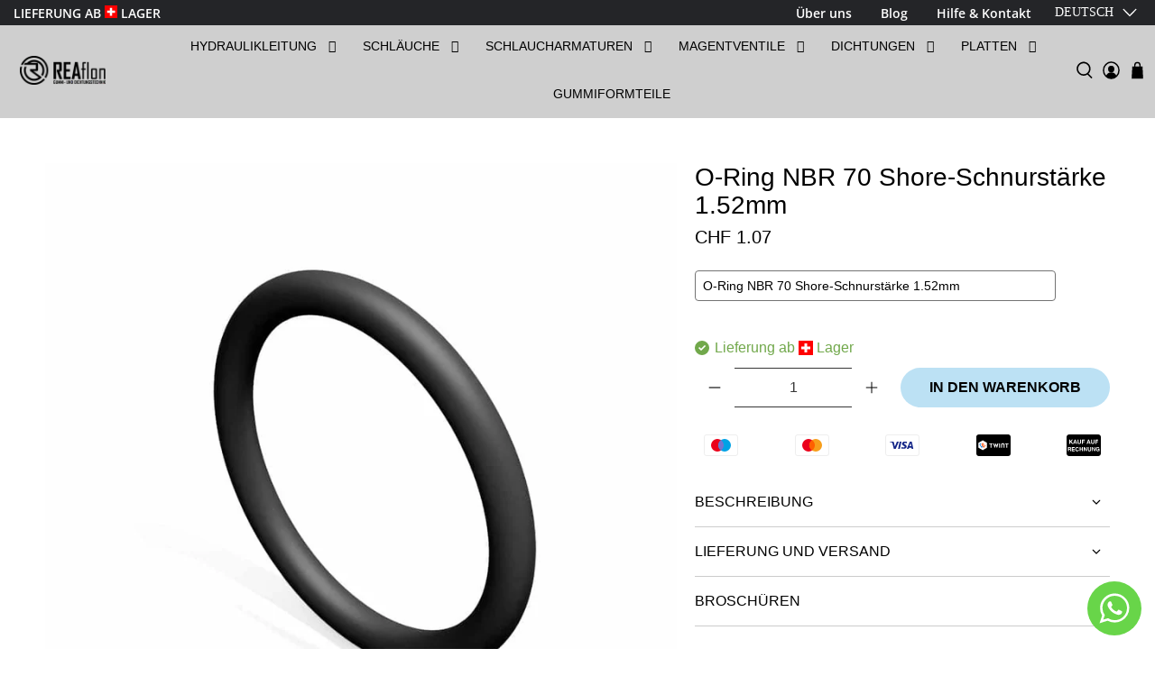

--- FILE ---
content_type: text/html; charset=utf-8
request_url: https://reaflon.ch/products/o-ring-nbr-70-shore-1-52mm
body_size: 131557
content:


 <!doctype html>
<html class="no-js no-touch" lang="de">
<head> <script>
    window.Store = window.Store || {};
    window.Store.id = 81659035936;</script> <meta charset="utf-8"> <meta http-equiv="cleartype" content="on"> <meta name="robots" content="index,follow"> <meta name="viewport" content="width=device-width,initial-scale=1"> <meta name="theme-color" content="#ffffff"> <link rel="canonical" href="https://reaflon.ch/products/o-ring-nbr-70-shore-1-52mm"><title>O-Ring NBR 70 Shore-Schnurstärke 1.52mm - reaflon-ch</title> <style>
   @charset "UTF-8";@keyframes bounceIn {0%, 20%, 40%, 60%, 80%, to {animation-timing-function: cubic-bezier(0.215, 0.61, 0.355, 1);}0% {opacity: 0;transform: scale3d(0.3, 0.3, 0.3);}20% {transform: scale3d(1.1, 1.1, 1.1);}40% {transform: scale3d(0.9, 0.9, 0.9);}60% {opacity: 1;transform: scale3d(1.03, 1.03, 1.03);}80% {transform: scale3d(0.97, 0.97, 0.97);}to {opacity: 1;transform: scaleX(1);}}.bounceIn {animation-duration: 0.75s;animation-name: bounceIn;}@keyframes fadeIn {0% {opacity: 0;}to {opacity: 1;}}.fadeIn {animation-name: fadeIn;}@keyframes fadeInDown {0% {opacity: 0;transform: translate3d(0, -20px, 0);}to {opacity: 1;transform: translateZ(0);}}.fadeInDown {animation-name: fadeInDown;}@keyframes fadeInLeft {0% {opacity: 0;transform: translate3d(-20px, 0, 0);}to {opacity: 1;transform: translateZ(0);}}.fadeInLeft {animation-name: fadeInLeft;}@keyframes fadeInRight {0% {opacity: 0;transform: translate3d(20px, 0, 0);}to {opacity: 1;transform: translateZ(0);}}.fadeInRight {animation-name: fadeInRight;}@keyframes fadeInUp {0% {opacity: 0;transform: translate3d(0, 20px, 0);}to {opacity: 1;transform: translateZ(0);}}.fadeInUp {animation-name: fadeInUp;}@keyframes fadeOut {0% {opacity: 1;}to {opacity: 0;}}.fadeOut {animation-name: fadeOut;}@keyframes fadeOutUp {0% {opacity: 1;}to {opacity: 0;transform: translate3d(0, -100%, 0);}}.fadeOutUp {animation-name: fadeOutUp;}@keyframes zoomIn {0% {opacity: 0;transform: scale3d(0.3, 0.3, 0.3);}50% {opacity: 1;}to {opacity: 1;}}.zoomIn {animation-name: zoomIn;}@keyframes zoomOut {0% {opacity: 1;}50% {opacity: 0;transform: scale3d(0.3, 0.3, 0.3);}to {opacity: 0;}}.zoomOut {animation-name: zoomOut;}@keyframes slideInLeft {0% {transform: translate3d(-100%, 0, 0);visibility: visible;opacity: 1;}to {transform: translateZ(0);opacity: 1;}}.slideInLeft {animation-name: slideInLeft;}@keyframes slideInRight {0% {transform: translate3d(100%, 0, 0);visibility: visible;opacity: 1;}to {transform: translateZ(0);opacity: 1;}}.slideInRight {animation-name: slideInRight;}@keyframes slideOutRight {0% {transform: translateZ(0);}to {visibility: hidden;transform: translate3d(100%, 0, 0);}}.slideOutRight {animation-name: slideOutRight;}.animated {animation-duration: 1s;animation-fill-mode: both;}.animated.infinite {animation-iteration-count: infinite;}.animated.delay-1s {animation-delay: 1s;}.animated.delay-2s {animation-delay: 2s;}.animated.delay-3s {animation-delay: 3s;}.animated.delay-4s {animation-delay: 4s;}.animated.delay-5s {animation-delay: 5s;}.animated.fast {animation-duration: 0.8s;}.animated.faster {animation-duration: 0.5s;}.animated.slow {animation-duration: 2s;}.animated.slower {animation-duration: 3s;}@media (print) {.animated {animation: unset !important;transition: none !important;}}.flickity-enabled {position: relative;}.flickity-enabled:focus {outline: 0;}.flickity-viewport {overflow: hidden;position: relative;height: 100%;}.flickity-slider {position: absolute;width: 100%;height: 100%;}.flickity-enabled.is-draggable {-webkit-tap-highlight-color: transparent;tap-highlight-color: transparent;-webkit-user-select: none;user-select: none;}.flickity-enabled.is-draggable .flickity-viewport {cursor: move;cursor: grab;}.flickity-enabled.is-draggable .flickity-viewport.is-pointer-down {cursor: grabbing;}.flickity-button {position: absolute;background: hsla(0, 0%, 100%, 0.75);border: none;color: #333;}.flickity-button:hover {background: #fff;cursor: pointer;}.flickity-button:focus {outline: 0;box-shadow: 0 0 0 5px #19f;}.flickity-button:active {opacity: 0.6;}.flickity-button:disabled {opacity: 0.3;cursor: auto;pointer-events: none;}.flickity-button-icon {fill: #333;}.flickity-prev-next-button {top: 50%;width: 44px;height: 44px;border-radius: 50%;transform: translateY(-50%);}.flickity-prev-next-button.previous {left: 10px;}.flickity-prev-next-button.next {right: 10px;}.flickity-rtl .flickity-prev-next-button.previous {left: auto;right: 10px;}.flickity-rtl .flickity-prev-next-button.next {right: auto;left: 10px;}.flickity-prev-next-button .flickity-button-icon {position: absolute;left: 20%;top: 20%;width: 60%;height: 60%;}.flickity-page-dots {position: absolute;width: 100%;bottom: -25px;padding: 0;margin: 0;list-style: none;text-align: center;line-height: 1;}.flickity-rtl .flickity-page-dots {direction: rtl;}.flickity-page-dots .dot {display: inline-block;width: 10px;height: 10px;margin: 0 8px;background: #333;border-radius: 50%;opacity: 0.25;cursor: pointer;}.flickity-page-dots .dot.is-selected {opacity: 1;}.flickity-enabled.is-fade .flickity-slider > * {pointer-events: none;z-index: 0;}.flickity-enabled.is-fade .flickity-slider > .is-selected {pointer-events: auto;z-index: 1;}.lazyframe {position: relative;background-color: currentColor;background-repeat: no-repeat;background-size: cover;}.lazyframe__title {position: absolute;top: 0;left: 0;right: 0;padding: 15px 17px;z-index: 3;}.lazyframe__title:after {z-index: -1;}.lazyframe:hover {cursor: pointer;}.lazyframe:before {display: block;content: "";width: 100%;padding-top: 100%;}.lazyframe[data-ratio="16:9"]:before {padding-top: 56.25%;}.lazyframe[data-ratio="4:3"]:before {padding-top: 75%;}.lazyframe[data-ratio="1:1"]:before {padding-top: 100%;}.lazyframe iframe {position: absolute;top: 0;left: 0;right: 0;bottom: 0;z-index: 5;width: 100%;height: 100%;}.lazyframe[data-vendor=youtube], .lazyframe[data-vendor=youtube_nocookie] {background-color: #e52d27;font-family: Roboto, Arial, Helvetica, sans-serif;}.lazyframe[data-vendor=youtube] .lazyframe__title, .lazyframe[data-vendor=youtube_nocookie] .lazyframe__title {color: #eee;font-family: Roboto, Arial, Helvetica, sans-serif;font-size: 18px;text-shadow: rgba(0, 0, 0, 0.498039) 0px 0px 2px;-webkit-font-smoothing: antialiased;-webkit-tap-highlight-color: transparent;transition: color 0.1s cubic-bezier(0.4, 0, 1, 1);}.lazyframe[data-vendor=youtube] .lazyframe__title:hover, .lazyframe[data-vendor=youtube_nocookie] .lazyframe__title:hover {color: #fff;}.lazyframe[data-vendor=youtube] .lazyframe__title:before, .lazyframe[data-vendor=youtube_nocookie] .lazyframe__title:before {content: "";display: block;background: linear-gradient(rgba(0, 0, 0, 0.2), transparent);height: 98px;width: 100%;pointer-events: none;position: absolute;top: 0;left: 0;right: 0;z-index: -1;-webkit-tap-highlight-color: transparent;}.lazyframe[data-vendor=youtube]:before, .lazyframe[data-vendor=youtube_nocookie]:before {padding-top: 56.25%;}.lazyframe[data-vendor=youtube][data-ratio="16:9"]:before, .lazyframe[data-vendor=youtube_nocookie][data-ratio="16:9"]:before {padding-top: 56.25%;}.lazyframe[data-vendor=youtube][data-ratio="4:3"]:before, .lazyframe[data-vendor=youtube_nocookie][data-ratio="4:3"]:before {padding-top: 75%;}.lazyframe[data-vendor=youtube][data-ratio="1:1"]:before, .lazyframe[data-vendor=youtube_nocookie][data-ratio="1:1"]:before {padding-top: 100%;}.lazyframe[data-vendor=youtube]:after, .lazyframe[data-vendor=youtube_nocookie]:after {content: "";position: absolute;left: 50%;top: 50%;width: 68px;height: 48px;margin-left: -34px;margin-top: -24px;background-image: url("[data-uri]");background-position: center center;background-size: 100%;background-repeat: no-repeat;opacity: 0.81;border: none;z-index: 4;}.lazyframe[data-vendor=youtube]:hover:after, .lazyframe[data-vendor=youtube_nocookie]:hover:after {background-image: url("[data-uri]");opacity: 1;}.lazyframe[data-vendor=vimeo] {background-color: #00adef;}.lazyframe[data-vendor=vimeo] .lazyframe__title {font-family: "Helvetica Neue", Helvetica, Arial;color: #00adef;font-size: 20px;font-weight: bold;text-rendering: optimizeLegibility;-webkit-user-select: none;user-select: none;-webkit-font-smoothing: auto;-webkit-tap-highlight-color: transparent;background-color: rgba(0, 0, 0, 0.5);}.lazyframe[data-vendor=vimeo]:before {padding-top: 48.25%;}.lazyframe[data-vendor=vimeo][data-ratio="16:9"]:before {padding-top: 56.25%;}.lazyframe[data-vendor=vimeo][data-ratio="4:3"]:before {padding-top: 75%;}.lazyframe[data-vendor=vimeo][data-ratio="1:1"]:before {padding-top: 100%;}.lazyframe[data-vendor=vimeo]:after {content: "";height: 40px;width: 65px;display: block;position: absolute;bottom: 10px;left: 10px;z-index: 3;background-color: rgba(0, 0, 0, 0.5);background-image: url("[data-uri]");background-position: center center;background-size: 100% 100%;background-repeat: no-repeat;border-radius: 5px;position: relative;}.lazyframe[data-vendor=vimeo]:hover:after {background-color: #00adef;}.lazyframe[data-vendor=vine] {background-color: #00bf8f;}.lazyframe[data-vendor=vine] .lazyframe__title {color: #fff;font-family: "Helvetica Neue", Helvetica, Arial, sans-serif;font-size: 14px;line-height: 16px;white-space: nowrap;z-index: 3;positon: relative;}.lazyframe[data-vendor=vine] .lazyframe__title:after {content: "";position: absolute;top: 0;left: 0;right: 0;z-index: -1;height: 115px;padding: 24px 70px 24px 24px;background: linear-gradient(to top, rgba(23, 23, 23, 0) 0, rgba(23, 23, 23, 0.7) 100%);filter: progid:DXImageTransform.Microsoft.gradient( startColorstr="#b3171717", endColorstr="#00171717", GradientType=0 );}.lazyframe[data-vendor=vine]:before {padding-top: 100%;}.lazyframe[data-vendor=vine][data-ratio="16:9"]:before {padding-top: 56.25%;}.lazyframe[data-vendor=vine][data-ratio="4:3"]:before {padding-top: 75%;}.lazyframe[data-vendor=vine][data-ratio="1:1"]:before {padding-top: 100%;}.lazyframe[data-vendor=vine]:after {content: "";width: 60px;height: 60px;position: absolute;left: 50%;top: 50%;z-index: 4;background-image: url("[data-uri]");background-color: rgba(0, 0, 0, 0.5);background-size: cover;background-repeat: no-repeat;margin-top: -30px;margin-left: -30px;border-radius: 50%;}.lazyframe[data-vendor=vine]:hover:after {background-color: rgba(0, 0, 0, 0.75);}@keyframes plyr-progress {to {background-position: 25px 0;}}@keyframes plyr-popup {0% {opacity: 0.5;transform: translateY(10px);}to {opacity: 1;transform: translateY(0);}}@keyframes plyr-fade-in {from {opacity: 0;}to {opacity: 1;}}.plyr {-moz-osx-font-smoothing: auto;-webkit-font-smoothing: subpixel-antialiased;direction: ltr;font-family: Avenir, "Avenir Next", "Helvetica Neue", "Segoe UI", Helvetica, Arial, sans-serif;font-variant-numeric: tabular-nums;font-weight: 500;line-height: 1.7;max-width: 100%;min-width: 50px;position: relative;text-shadow: none;transition: box-shadow 0.3s ease;}.plyr audio, .plyr video {border-radius: inherit;height: auto;vertical-align: middle;width: 100%;}.plyr button {font: inherit;line-height: inherit;width: auto;}.plyr:focus {outline: 0;}.plyr--full-ui {box-sizing: border-box;}.plyr--full-ui *, .plyr--full-ui ::after, .plyr--full-ui ::before {box-sizing: inherit;}.plyr--full-ui a, .plyr--full-ui button, .plyr--full-ui input, .plyr--full-ui label {touch-action: manipulation;}.plyr__badge {background: #4a5764;border-radius: 2px;color: #fff;font-size: 9px;line-height: 1;padding: 3px 4px;}.plyr--full-ui ::-webkit-media-text-track-container {display: none;}.plyr__captions {animation: plyr-fade-in 0.3s ease;bottom: 0;color: #fff;display: none;font-size: 14px;left: 0;padding: 10px;position: absolute;text-align: center;transition: transform 0.4s ease-in-out;width: 100%;}.plyr__captions .plyr__caption {background: rgba(0, 0, 0, 0.8);border-radius: 2px;-webkit-box-decoration-break: clone;box-decoration-break: clone;line-height: 185%;padding: 0.2em 0.5em;white-space: pre-wrap;}.plyr__captions .plyr__caption div {display: inline;}.plyr__captions span:empty {display: none;}@media (min-width: 480px) {.plyr__captions {font-size: 16px;padding: 20px;}}@media (min-width: 768px) {.plyr__captions {font-size: 18px;}}.plyr--captions-active .plyr__captions {display: block;}.plyr:not(.plyr--hide-controls) .plyr__controls:not(:empty) ~ .plyr__captions {transform: translateY(-40px);}.plyr__control {background: 0 0;border: 0;border-radius: 3px;color: inherit;cursor: pointer;flex-shrink: 0;overflow: visible;padding: 7px;position: relative;transition: all 0.3s ease;}.plyr__control svg {display: block;fill: currentColor;height: 18px;pointer-events: none;width: 18px;}.plyr__control:focus {outline: 0;}.plyr__control.plyr__tab-focus {box-shadow: 0 0 0 5px rgba(0, 179, 255, 0.5);outline: 0;}a.plyr__control {text-decoration: none;}a.plyr__control::after, a.plyr__control::before {display: none;}.plyr__control.plyr__control--pressed .icon--not-pressed, .plyr__control.plyr__control--pressed .label--not-pressed, .plyr__control:not(.plyr__control--pressed) .icon--pressed, .plyr__control:not(.plyr__control--pressed) .label--pressed {display: none;}.plyr--audio .plyr__control.plyr__tab-focus, .plyr--audio .plyr__control:hover, .plyr--audio .plyr__control[aria-expanded=true] {background: #00b3ff;color: #fff;}.plyr--video .plyr__control.plyr__tab-focus, .plyr--video .plyr__control:hover, .plyr--video .plyr__control[aria-expanded=true] {background: #00b3ff;color: #fff;}.plyr__control--overlaid {background: rgba(0, 179, 255, 0.8);border: 0;border-radius: 100%;color: #fff;display: none;left: 50%;padding: 15px;position: absolute;top: 50%;transform: translate(-50%, -50%);z-index: 2;}.plyr__control--overlaid svg {left: 2px;position: relative;}.plyr__control--overlaid:focus, .plyr__control--overlaid:hover {background: #00b3ff;}.plyr--playing .plyr__control--overlaid {opacity: 0;visibility: hidden;}.plyr--full-ui.plyr--video .plyr__control--overlaid {display: block;}.plyr--full-ui ::-webkit-media-controls {display: none;}.plyr__controls {align-items: center;display: flex;justify-content: flex-end;text-align: center;}.plyr__controls .plyr__progress__container {flex: 1;min-width: 0;}.plyr__controls .plyr__controls__item {margin-left: 2.5px;}.plyr__controls .plyr__controls__item:first-child {margin-left: 0;margin-right: auto;}.plyr__controls .plyr__controls__item.plyr__progress__container {padding-left: 2.5px;}.plyr__controls .plyr__controls__item.plyr__time {padding: 0 5px;}.plyr__controls .plyr__controls__item.plyr__progress__container:first-child, .plyr__controls .plyr__controls__item.plyr__time + .plyr__time, .plyr__controls .plyr__controls__item.plyr__time:first-child {padding-left: 0;}.plyr__controls .plyr__controls__item.plyr__volume {padding-right: 5px;}.plyr__controls .plyr__controls__item.plyr__volume:first-child {padding-right: 0;}.plyr__controls:empty {display: none;}.plyr--audio .plyr__controls {background: #fff;border-radius: inherit;color: #4a5764;padding: 10px;}.plyr--video .plyr__controls {background: linear-gradient(rgba(0, 0, 0, 0), rgba(0, 0, 0, 0.7));border-bottom-left-radius: inherit;border-bottom-right-radius: inherit;bottom: 0;color: #fff;left: 0;padding: 20px 5px 5px;position: absolute;right: 0;transition: opacity 0.4s ease-in-out, transform 0.4s ease-in-out;z-index: 3;}@media (min-width: 480px) {.plyr--video .plyr__controls {padding: 35px 10px 10px;}}.plyr--video.plyr--hide-controls .plyr__controls {opacity: 0;pointer-events: none;transform: translateY(100%);}.plyr [data-plyr=airplay], .plyr [data-plyr=captions], .plyr [data-plyr=fullscreen], .plyr [data-plyr=pip] {display: none;}.plyr--airplay-supported [data-plyr=airplay], .plyr--captions-enabled [data-plyr=captions], .plyr--fullscreen-enabled [data-plyr=fullscreen], .plyr--pip-supported [data-plyr=pip] {display: inline-block;}.plyr__menu {display: flex;position: relative;}.plyr__menu .plyr__control svg {transition: transform 0.3s ease;}.plyr__menu .plyr__control[aria-expanded=true] svg {transform: rotate(90deg);}.plyr__menu .plyr__control[aria-expanded=true] .plyr__tooltip {display: none;}.plyr__menu__container {animation: plyr-popup 0.2s ease;background: rgba(255, 255, 255, 0.9);border-radius: 4px;bottom: 100%;box-shadow: 0 1px 2px rgba(0, 0, 0, 0.15);color: #4a5764;font-size: 16px;margin-bottom: 10px;position: absolute;right: -3px;text-align: left;white-space: nowrap;z-index: 3;}.plyr__menu__container > div {overflow: hidden;transition: height 0.35s cubic-bezier(0.4, 0, 0.2, 1), width 0.35s cubic-bezier(0.4, 0, 0.2, 1);}.plyr__menu__container::after {border: 4px solid transparent;border-top-color: rgba(255, 255, 255, 0.9);content: "";height: 0;position: absolute;right: 15px;top: 100%;width: 0;}.plyr__menu__container [role=menu] {padding: 7px;}.plyr__menu__container [role=menuitem], .plyr__menu__container [role=menuitemradio] {margin-top: 2px;}.plyr__menu__container [role=menuitem]:first-child, .plyr__menu__container [role=menuitemradio]:first-child {margin-top: 0;}.plyr__menu__container .plyr__control {align-items: center;color: #4a5764;display: flex;font-size: 14px;padding: 4px 11px;-webkit-user-select: none;user-select: none;width: 100%;}.plyr__menu__container .plyr__control > span {align-items: inherit;display: flex;width: 100%;}.plyr__menu__container .plyr__control::after {border: 4px solid transparent;content: "";position: absolute;top: 50%;transform: translateY(-50%);}.plyr__menu__container .plyr__control--forward {padding-right: 28px;}.plyr__menu__container .plyr__control--forward::after {border-left-color: rgba(74, 87, 100, 0.8);right: 5px;}.plyr__menu__container .plyr__control--forward.plyr__tab-focus::after, .plyr__menu__container .plyr__control--forward:hover::after {border-left-color: currentColor;}.plyr__menu__container .plyr__control--back {font-weight: 500;margin: 7px;margin-bottom: 3px;padding-left: 28px;position: relative;width: calc(100% - 14px);}.plyr__menu__container .plyr__control--back::after {border-right-color: rgba(74, 87, 100, 0.8);left: 7px;}.plyr__menu__container .plyr__control--back::before {background: #c1c9d1;box-shadow: 0 1px 0 #fff;content: "";height: 1px;left: 0;margin-top: 4px;overflow: hidden;position: absolute;right: 0;top: 100%;}.plyr__menu__container .plyr__control--back.plyr__tab-focus::after, .plyr__menu__container .plyr__control--back:hover::after {border-right-color: currentColor;}.plyr__menu__container .plyr__control[role=menuitemradio] {padding-left: 7px;}.plyr__menu__container .plyr__control[role=menuitemradio]::after, .plyr__menu__container .plyr__control[role=menuitemradio]::before {border-radius: 100%;}.plyr__menu__container .plyr__control[role=menuitemradio]::before {background: rgba(0, 0, 0, 0.1);content: "";display: block;flex-shrink: 0;height: 16px;margin-right: 10px;transition: all 0.3s ease;width: 16px;}.plyr__menu__container .plyr__control[role=menuitemradio]::after {background: #fff;border: 0;height: 6px;left: 12px;opacity: 0;top: 50%;transform: translateY(-50%) scale(0);transition: transform 0.3s ease, opacity 0.3s ease;width: 6px;}.plyr__menu__container .plyr__control[role=menuitemradio][aria-checked=true]::before {background: #00b3ff;}.plyr__menu__container .plyr__control[role=menuitemradio][aria-checked=true]::after {opacity: 1;transform: translateY(-50%) scale(1);}.plyr__menu__container .plyr__control[role=menuitemradio].plyr__tab-focus::before, .plyr__menu__container .plyr__control[role=menuitemradio]:hover::before {background: rgba(0, 0, 0, 0.1);}.plyr__menu__container .plyr__menu__value {align-items: center;display: flex;margin-left: auto;margin-right: -5px;overflow: hidden;padding-left: 25px;pointer-events: none;}.plyr--full-ui input[type=range] {-webkit-appearance: none;background: 0 0;border: 0;border-radius: 26px;color: #00b3ff;display: block;height: 19px;margin: 0;padding: 0;transition: box-shadow 0.3s ease;width: 100%;}.plyr--full-ui input[type=range]::-webkit-slider-runnable-track {background: 0 0;border: 0;border-radius: 2.5px;height: 5px;-webkit-transition: box-shadow 0.3s ease;transition: box-shadow 0.3s ease;-webkit-user-select: none;user-select: none;background-image: linear-gradient(to right, currentColor var(--value, 0), transparent var(--value, 0));}.plyr--full-ui input[type=range]::-webkit-slider-thumb {background: #fff;border: 0;border-radius: 100%;box-shadow: 0 1px 1px rgba(0, 0, 0, 0.15), 0 0 0 1px rgba(35, 41, 47, 0.2);height: 13px;position: relative;-webkit-transition: all 0.2s ease;transition: all 0.2s ease;width: 13px;-webkit-appearance: none;margin-top: -4px;}.plyr--full-ui input[type=range]::-moz-range-track {background: 0 0;border: 0;border-radius: 2.5px;height: 5px;-moz-transition: box-shadow 0.3s ease;transition: box-shadow 0.3s ease;user-select: none;}.plyr--full-ui input[type=range]::-moz-range-thumb {background: #fff;border: 0;border-radius: 100%;box-shadow: 0 1px 1px rgba(0, 0, 0, 0.15), 0 0 0 1px rgba(35, 41, 47, 0.2);height: 13px;position: relative;-moz-transition: all 0.2s ease;transition: all 0.2s ease;width: 13px;}.plyr--full-ui input[type=range]::-moz-range-progress {background: currentColor;border-radius: 2.5px;height: 5px;}.plyr--full-ui input[type=range]::-ms-track {background: 0 0;border: 0;border-radius: 2.5px;height: 5px;-ms-transition: box-shadow 0.3s ease;transition: box-shadow 0.3s ease;user-select: none;color: transparent;}.plyr--full-ui input[type=range]::-ms-fill-upper {background: 0 0;border: 0;border-radius: 2.5px;height: 5px;-ms-transition: box-shadow 0.3s ease;transition: box-shadow 0.3s ease;user-select: none;}.plyr--full-ui input[type=range]::-ms-fill-lower {background: 0 0;border: 0;border-radius: 2.5px;height: 5px;-ms-transition: box-shadow 0.3s ease;transition: box-shadow 0.3s ease;user-select: none;background: currentColor;}.plyr--full-ui input[type=range]::-ms-thumb {background: #fff;border: 0;border-radius: 100%;box-shadow: 0 1px 1px rgba(0, 0, 0, 0.15), 0 0 0 1px rgba(35, 41, 47, 0.2);height: 13px;position: relative;-ms-transition: all 0.2s ease;transition: all 0.2s ease;width: 13px;margin-top: 0;}.plyr--full-ui input[type=range]::-ms-tooltip {display: none;}.plyr--full-ui input[type=range]:focus {outline: 0;}.plyr--full-ui input[type=range]::-moz-focus-outer {border: 0;}.plyr--full-ui input[type=range].plyr__tab-focus::-webkit-slider-runnable-track {box-shadow: 0 0 0 5px rgba(0, 179, 255, 0.5);outline: 0;}.plyr--full-ui input[type=range].plyr__tab-focus::-moz-range-track {box-shadow: 0 0 0 5px rgba(0, 179, 255, 0.5);outline: 0;}.plyr--full-ui input[type=range].plyr__tab-focus::-ms-track {box-shadow: 0 0 0 5px rgba(0, 179, 255, 0.5);outline: 0;}.plyr--full-ui.plyr--video input[type=range]::-webkit-slider-runnable-track {background-color: rgba(255, 255, 255, 0.25);}.plyr--full-ui.plyr--video input[type=range]::-moz-range-track {background-color: rgba(255, 255, 255, 0.25);}.plyr--full-ui.plyr--video input[type=range]::-ms-track {background-color: rgba(255, 255, 255, 0.25);}.plyr--full-ui.plyr--video input[type=range]:active::-webkit-slider-thumb {box-shadow: 0 1px 1px rgba(0, 0, 0, 0.15), 0 0 0 1px rgba(35, 41, 47, 0.2), 0 0 0 3px rgba(255, 255, 255, 0.5);}.plyr--full-ui.plyr--video input[type=range]:active::-moz-range-thumb {box-shadow: 0 1px 1px rgba(0, 0, 0, 0.15), 0 0 0 1px rgba(35, 41, 47, 0.2), 0 0 0 3px rgba(255, 255, 255, 0.5);}.plyr--full-ui.plyr--video input[type=range]:active::-ms-thumb {box-shadow: 0 1px 1px rgba(0, 0, 0, 0.15), 0 0 0 1px rgba(35, 41, 47, 0.2), 0 0 0 3px rgba(255, 255, 255, 0.5);}.plyr--full-ui.plyr--audio input[type=range]::-webkit-slider-runnable-track {background-color: rgba(193, 201, 209, 0.66);}.plyr--full-ui.plyr--audio input[type=range]::-moz-range-track {background-color: rgba(193, 201, 209, 0.66);}.plyr--full-ui.plyr--audio input[type=range]::-ms-track {background-color: rgba(193, 201, 209, 0.66);}.plyr--full-ui.plyr--audio input[type=range]:active::-webkit-slider-thumb {box-shadow: 0 1px 1px rgba(0, 0, 0, 0.15), 0 0 0 1px rgba(35, 41, 47, 0.2), 0 0 0 3px rgba(0, 0, 0, 0.1);}.plyr--full-ui.plyr--audio input[type=range]:active::-moz-range-thumb {box-shadow: 0 1px 1px rgba(0, 0, 0, 0.15), 0 0 0 1px rgba(35, 41, 47, 0.2), 0 0 0 3px rgba(0, 0, 0, 0.1);}.plyr--full-ui.plyr--audio input[type=range]:active::-ms-thumb {box-shadow: 0 1px 1px rgba(0, 0, 0, 0.15), 0 0 0 1px rgba(35, 41, 47, 0.2), 0 0 0 3px rgba(0, 0, 0, 0.1);}.plyr__poster {background-color: #000;background-position: 50% 50%;background-repeat: no-repeat;background-size: contain;height: 100%;left: 0;opacity: 0;position: absolute;top: 0;transition: opacity 0.2s ease;width: 100%;z-index: 1;}.plyr--stopped.plyr__poster-enabled .plyr__poster {opacity: 1;}.plyr__time {font-size: 14px;}.plyr__time + .plyr__time::before {content: "â„";margin-right: 10px;}@media (max-width: 767px) {.plyr__time + .plyr__time {display: none;}}.plyr--video .plyr__time {text-shadow: 0 1px 1px rgba(0, 0, 0, 0.15);}.plyr__tooltip {background: rgba(255, 255, 255, 0.9);border-radius: 3px;bottom: 100%;box-shadow: 0 1px 2px rgba(0, 0, 0, 0.15);color: #4a5764;font-size: 14px;font-weight: 500;left: 50%;line-height: 1.3;margin-bottom: 10px;opacity: 0;padding: 5px 7.5px;pointer-events: none;position: absolute;transform: translate(-50%, 10px) scale(0.8);transform-origin: 50% 100%;transition: transform 0.2s 0.1s ease, opacity 0.2s 0.1s ease;white-space: nowrap;z-index: 2;}.plyr__tooltip::before {border-left: 4px solid transparent;border-right: 4px solid transparent;border-top: 4px solid rgba(255, 255, 255, 0.9);bottom: -4px;content: "";height: 0;left: 50%;position: absolute;transform: translateX(-50%);width: 0;z-index: 2;}.plyr .plyr__control.plyr__tab-focus .plyr__tooltip, .plyr .plyr__control:hover .plyr__tooltip, .plyr__tooltip--visible {opacity: 1;transform: translate(-50%, 0) scale(1);}.plyr .plyr__control:hover .plyr__tooltip {z-index: 3;}.plyr__controls > .plyr__control:first-child .plyr__tooltip, .plyr__controls > .plyr__control:first-child + .plyr__control .plyr__tooltip {left: 0;transform: translate(0, 10px) scale(0.8);transform-origin: 0 100%;}.plyr__controls > .plyr__control:first-child .plyr__tooltip::before, .plyr__controls > .plyr__control:first-child + .plyr__control .plyr__tooltip::before {left: 16px;}.plyr__controls > .plyr__control:last-child .plyr__tooltip {left: auto;right: 0;transform: translate(0, 10px) scale(0.8);transform-origin: 100% 100%;}.plyr__controls > .plyr__control:last-child .plyr__tooltip::before {left: auto;right: 16px;transform: translateX(50%);}.plyr__controls > .plyr__control:first-child .plyr__tooltip--visible, .plyr__controls > .plyr__control:first-child + .plyr__control .plyr__tooltip--visible, .plyr__controls > .plyr__control:first-child + .plyr__control.plyr__tab-focus .plyr__tooltip, .plyr__controls > .plyr__control:first-child + .plyr__control:hover .plyr__tooltip, .plyr__controls > .plyr__control:first-child.plyr__tab-focus .plyr__tooltip, .plyr__controls > .plyr__control:first-child:hover .plyr__tooltip, .plyr__controls > .plyr__control:last-child .plyr__tooltip--visible, .plyr__controls > .plyr__control:last-child.plyr__tab-focus .plyr__tooltip, .plyr__controls > .plyr__control:last-child:hover .plyr__tooltip {transform: translate(0, 0) scale(1);}.plyr--video {background: #000;overflow: hidden;}.plyr--video.plyr--menu-open {overflow: visible;}.plyr__video-wrapper {background: #000;border-radius: inherit;overflow: hidden;position: relative;z-index: 0;}.plyr__video-embed, .plyr__video-wrapper--fixed-ratio {height: 0;padding-bottom: 56.25%;}.plyr__video-embed iframe, .plyr__video-wrapper--fixed-ratio video {border: 0;height: 100%;left: 0;position: absolute;top: 0;-webkit-user-select: none;user-select: none;width: 100%;}.plyr--full-ui .plyr__video-embed > .plyr__video-embed__container {padding-bottom: 240%;position: relative;transform: translateY(-38.28125%);}.plyr__progress {left: 6.5px;margin-right: 13px;position: relative;}.plyr__progress input[type=range], .plyr__progress__buffer {margin-left: -6.5px;margin-right: -6.5px;width: calc(100% + 13px);}.plyr__progress input[type=range] {position: relative;z-index: 2;}.plyr__progress .plyr__tooltip {font-size: 14px;left: 0;}.plyr__progress__buffer {-webkit-appearance: none;background: 0 0;border: 0;border-radius: 100px;height: 5px;left: 0;margin-top: -2.5px;padding: 0;position: absolute;top: 50%;}.plyr__progress__buffer::-webkit-progress-bar {background: 0 0;}.plyr__progress__buffer::-webkit-progress-value {background: currentColor;border-radius: 100px;min-width: 5px;-webkit-transition: width 0.2s ease;transition: width 0.2s ease;}.plyr__progress__buffer::-moz-progress-bar {background: currentColor;border-radius: 100px;min-width: 5px;-moz-transition: width 0.2s ease;transition: width 0.2s ease;}.plyr__progress__buffer::-ms-fill {border-radius: 100px;-ms-transition: width 0.2s ease;transition: width 0.2s ease;}.plyr--video .plyr__progress__buffer {box-shadow: 0 1px 1px rgba(0, 0, 0, 0.15);color: rgba(255, 255, 255, 0.25);}.plyr--audio .plyr__progress__buffer {color: rgba(193, 201, 209, 0.66);}.plyr--loading .plyr__progress__buffer {animation: plyr-progress 1s linear infinite;background-image: linear-gradient(-45deg, rgba(35, 41, 47, 0.6) 25%, transparent 25%, transparent 50%, rgba(35, 41, 47, 0.6) 50%, rgba(35, 41, 47, 0.6) 75%, transparent 75%, transparent);background-repeat: repeat-x;background-size: 25px 25px;color: transparent;}.plyr--video.plyr--loading .plyr__progress__buffer {background-color: rgba(255, 255, 255, 0.25);}.plyr--audio.plyr--loading .plyr__progress__buffer {background-color: rgba(193, 201, 209, 0.66);}.plyr__volume {align-items: center;display: flex;flex: 1;position: relative;}.plyr__volume input[type=range] {margin-left: 5px;position: relative;z-index: 2;}@media (min-width: 480px) {.plyr__volume {max-width: 90px;}}@media (min-width: 768px) {.plyr__volume {max-width: 110px;}}.plyr--is-ios .plyr__volume {display: none !important;}.plyr--is-ios.plyr--vimeo [data-plyr=mute] {display: none !important;}.plyr:-webkit-full-screen {background: #000;border-radius: 0 !important;height: 100%;margin: 0;width: 100%;}.plyr:fullscreen {background: #000;border-radius: 0 !important;height: 100%;margin: 0;width: 100%;}.plyr:-webkit-full-screen video {height: 100%;}.plyr:fullscreen video {height: 100%;}.plyr:-webkit-full-screen .plyr__video-wrapper {height: 100%;position: static;}.plyr:fullscreen .plyr__video-wrapper {height: 100%;position: static;}.plyr:-webkit-full-screen.plyr--vimeo .plyr__video-wrapper {height: 0;position: relative;top: 50%;transform: translateY(-50%);}.plyr:fullscreen.plyr--vimeo .plyr__video-wrapper {height: 0;position: relative;top: 50%;transform: translateY(-50%);}.plyr:-webkit-full-screen .plyr__control .icon--exit-fullscreen {display: block;}.plyr:fullscreen .plyr__control .icon--exit-fullscreen {display: block;}.plyr:-webkit-full-screen .plyr__control .icon--exit-fullscreen + svg {display: none;}.plyr:fullscreen .plyr__control .icon--exit-fullscreen + svg {display: none;}.plyr:-webkit-full-screen.plyr--hide-controls {cursor: none;}.plyr:fullscreen.plyr--hide-controls {cursor: none;}@media (min-width: 1024px) {.plyr:-webkit-full-screen .plyr__captions {font-size: 21px;}.plyr:fullscreen .plyr__captions {font-size: 21px;}}.plyr:-webkit-full-screen {background: #000;border-radius: 0 !important;height: 100%;margin: 0;width: 100%;}.plyr:-webkit-full-screen video {height: 100%;}.plyr:-webkit-full-screen .plyr__video-wrapper {height: 100%;position: static;}.plyr:-webkit-full-screen.plyr--vimeo .plyr__video-wrapper {height: 0;position: relative;top: 50%;transform: translateY(-50%);}.plyr:-webkit-full-screen .plyr__control .icon--exit-fullscreen {display: block;}.plyr:-webkit-full-screen .plyr__control .icon--exit-fullscreen + svg {display: none;}.plyr:-webkit-full-screen.plyr--hide-controls {cursor: none;}@media (min-width: 1024px) {.plyr:-webkit-full-screen .plyr__captions {font-size: 21px;}}.plyr:-moz-full-screen {background: #000;border-radius: 0 !important;height: 100%;margin: 0;width: 100%;}.plyr:-moz-full-screen video {height: 100%;}.plyr:-moz-full-screen .plyr__video-wrapper {height: 100%;position: static;}.plyr:-moz-full-screen.plyr--vimeo .plyr__video-wrapper {height: 0;position: relative;top: 50%;transform: translateY(-50%);}.plyr:-moz-full-screen .plyr__control .icon--exit-fullscreen {display: block;}.plyr:-moz-full-screen .plyr__control .icon--exit-fullscreen + svg {display: none;}.plyr:-moz-full-screen.plyr--hide-controls {cursor: none;}@media (min-width: 1024px) {.plyr:-moz-full-screen .plyr__captions {font-size: 21px;}}.plyr:-ms-fullscreen {background: #000;border-radius: 0 !important;height: 100%;margin: 0;width: 100%;}.plyr:-ms-fullscreen video {height: 100%;}.plyr:-ms-fullscreen .plyr__video-wrapper {height: 100%;position: static;}.plyr:-ms-fullscreen.plyr--vimeo .plyr__video-wrapper {height: 0;position: relative;top: 50%;transform: translateY(-50%);}.plyr:-ms-fullscreen .plyr__control .icon--exit-fullscreen {display: block;}.plyr:-ms-fullscreen .plyr__control .icon--exit-fullscreen + svg {display: none;}.plyr:-ms-fullscreen.plyr--hide-controls {cursor: none;}@media (min-width: 1024px) {.plyr:-ms-fullscreen .plyr__captions {font-size: 21px;}}.plyr--fullscreen-fallback {background: #000;border-radius: 0 !important;height: 100%;margin: 0;width: 100%;bottom: 0;left: 0;position: fixed;right: 0;top: 0;z-index: 10000000;}.plyr--fullscreen-fallback video {height: 100%;}.plyr--fullscreen-fallback .plyr__video-wrapper {height: 100%;position: static;}.plyr--fullscreen-fallback.plyr--vimeo .plyr__video-wrapper {height: 0;position: relative;top: 50%;transform: translateY(-50%);}.plyr--fullscreen-fallback .plyr__control .icon--exit-fullscreen {display: block;}.plyr--fullscreen-fallback .plyr__control .icon--exit-fullscreen + svg {display: none;}.plyr--fullscreen-fallback.plyr--hide-controls {cursor: none;}@media (min-width: 1024px) {.plyr--fullscreen-fallback .plyr__captions {font-size: 21px;}}.plyr__ads {border-radius: inherit;bottom: 0;cursor: pointer;left: 0;overflow: hidden;position: absolute;right: 0;top: 0;z-index: -1;}.plyr__ads > div, .plyr__ads > div iframe {height: 100%;position: absolute;width: 100%;}.plyr__ads::after {background: rgba(35, 41, 47, 0.8);border-radius: 2px;bottom: 10px;color: #fff;content: attr(data-badge-text);font-size: 11px;padding: 2px 6px;pointer-events: none;position: absolute;right: 10px;z-index: 3;}.plyr__ads::after:empty {display: none;}.plyr__cues {background: currentColor;display: block;height: 5px;left: 0;margin: -2.5px 0 0;opacity: 0.8;position: absolute;top: 50%;width: 3px;z-index: 3;}.plyr__preview-thumb {background-color: rgba(255, 255, 255, 0.9);border-radius: 3px;bottom: 100%;box-shadow: 0 1px 2px rgba(0, 0, 0, 0.15);margin-bottom: 10px;opacity: 0;padding: 3px;pointer-events: none;position: absolute;transform: translate(0, 10px) scale(0.8);transform-origin: 50% 100%;transition: transform 0.2s 0.1s ease, opacity 0.2s 0.1s ease;z-index: 2;}.plyr__preview-thumb--is-shown {opacity: 1;transform: translate(0, 0) scale(1);}.plyr__preview-thumb::before {border-left: 4px solid transparent;border-right: 4px solid transparent;border-top: 4px solid rgba(255, 255, 255, 0.9);bottom: -4px;content: "";height: 0;left: 50%;position: absolute;transform: translateX(-50%);width: 0;z-index: 2;}.plyr__preview-thumb__image-container {background: #c1c9d1;border-radius: 2px;overflow: hidden;position: relative;z-index: 0;}.plyr__preview-thumb__image-container img {height: 100%;left: 0;max-height: none;max-width: none;position: absolute;top: 0;width: 100%;}.plyr__preview-thumb__time-container {bottom: 6px;left: 0;position: absolute;right: 0;white-space: nowrap;z-index: 3;}.plyr__preview-thumb__time-container span {background-color: rgba(0, 0, 0, 0.55);border-radius: 2px;color: #fff;font-size: 14px;padding: 3px 6px;}.plyr__preview-scrubbing {bottom: 0;filter: blur(1px);height: 100%;left: 0;margin: auto;opacity: 0;overflow: hidden;position: absolute;right: 0;top: 0;transition: opacity 0.3s ease;width: 100%;z-index: 1;}.plyr__preview-scrubbing--is-shown {opacity: 1;}.plyr__preview-scrubbing img {height: 100%;left: 0;max-height: none;max-width: none;object-fit: contain;position: absolute;top: 0;width: 100%;}.plyr--no-transition {transition: none !important;}.plyr__sr-only {clip: rect(1px, 1px, 1px, 1px);overflow: hidden;border: 0 !important;height: 1px !important;padding: 0 !important;position: absolute !important;width: 1px !important;}.plyr [hidden] {display: none !important;}.shopify-model-viewer-ui {position: relative;display: block;cursor: pointer;}.shopify-model-viewer-ui model-viewer {transform: translateZ(0);z-index: 1;}.shopify-model-viewer-ui model-viewer.shopify-model-viewer-ui__disabled {pointer-events: none;}.shopify-model-viewer-ui.shopify-model-viewer-ui--fullscreen model-viewer {position: relative;width: 100vw;height: 100vh;}.shopify-model-viewer-ui.shopify-model-viewer-ui--fullscreen .shopify-model-viewer-ui__control-icon--exit-fullscreen {display: block;}.shopify-model-viewer-ui.shopify-model-viewer-ui--fullscreen .shopify-model-viewer-ui__control-icon--enter-fullscreen {display: none;}.shopify-model-viewer-ui.shopify-model-viewer-ui--desktop.shopify-model-viewer-ui--child-focused .shopify-model-viewer-ui__controls-area, .shopify-model-viewer-ui.shopify-model-viewer-ui--desktop:hover .shopify-model-viewer-ui__controls-area {opacity: 1;}.shopify-model-viewer-ui:not(.shopify-model-viewer-ui--desktop) .shopify-model-viewer-ui__controls-area {display: none;}.shopify-model-viewer-ui .shopify-model-viewer-ui__controls-overlay {position: absolute;width: 100%;height: 100%;top: 0;}.shopify-model-viewer-ui .shopify-model-viewer-ui__controls-area {display: flex;flex-direction: column;background: #fff;opacity: 0;border: 1px solid rgba(0, 0, 0, 0.05);position: absolute;bottom: 10px;right: 10px;z-index: 1;transition: opacity 0.1s linear;}.shopify-model-viewer-ui .shopify-model-viewer-ui__controls-area:not(.shopify-model-viewer-ui__controls-area--playing) {display: none;}.shopify-model-viewer-ui .shopify-model-viewer-ui__button {color: #3a3a3a;border-radius: 0;border: none;margin: 0;cursor: pointer;}.shopify-model-viewer-ui .shopify-model-viewer-ui__button:not(.focus-visible) {outline: 0;}.shopify-model-viewer-ui .shopify-model-viewer-ui__button--control {padding: 0;height: 44px;width: 44px;background: 0 0;position: relative;}.shopify-model-viewer-ui .shopify-model-viewer-ui__button--control:hover {color: rgba(0, 0, 0, 0.55);}.shopify-model-viewer-ui .shopify-model-viewer-ui__button--control.focus-visible:focus, .shopify-model-viewer-ui .shopify-model-viewer-ui__button--control:active {color: rgba(0, 0, 0, 0.55);background: rgba(0, 0, 0, 0.05);}.shopify-model-viewer-ui .shopify-model-viewer-ui__button--control:not(:last-child):after {position: absolute;content: "";border-bottom: 1px solid rgba(0, 0, 0, 0.05);width: 28px;bottom: 0;right: 8px;}.shopify-model-viewer-ui .shopify-model-viewer-ui__control-icon {width: 44px;height: 44px;fill: none;}.shopify-model-viewer-ui .shopify-model-viewer-ui__button--poster {background: #fff;position: absolute;border: 1px solid rgba(0, 0, 0, 0.05);top: 50%;left: 50%;padding: 0;transform: translate3d(-50%, -50%, 0);height: 62px;width: 62px;z-index: 1;}.shopify-model-viewer-ui .shopify-model-viewer-ui__button--poster:focus, .shopify-model-viewer-ui .shopify-model-viewer-ui__button--poster:hover {color: rgba(0, 0, 0, 0.55);}.shopify-model-viewer-ui .shopify-model-viewer-ui__poster-control-icon {width: 60px;height: 60px;z-index: 1;fill: none;}.shopify-model-viewer-ui .shopify-model-viewer-ui__control-icon--exit-fullscreen {display: none;}.shopify-model-viewer-ui .shopify-model-viewer-ui__control-icon--enter-fullscreen {display: block;}.shopify-model-viewer-ui .shopify-model-viewer-ui__spritesheet {display: none;}.shopify-model-viewer-ui .shopify-model-viewer-ui__sr-only {border: 0;clip: rect(0, 0, 0, 0);height: 1px;margin: -1px;overflow: hidden;padding: 0;position: absolute;white-space: nowrap;width: 1px;}ul.tabs, .tabs, .pagination-previous, .pagination-next, .pagination-link, .pagination-ellipsis, .file, .breadcrumb, .button, .age-gate__confirm_btn, .is-unselectable, .close, .delete {-webkit-user-select: none;user-select: none;}.mobile-menu-link::after, .navbar-link:not(.is-arrowless)::after, .select:not(.is-multiple):not(.is-loading):not(.is-arrowless)::after, .age-gate__select-wrapper:not(.is-multiple):not(.is-loading):not(.is-arrowless)::after {font-family: "flex-icon" !important;speak: none;font-style: normal;font-weight: normal;font-variant: normal;text-transform: none;line-height: 1;-webkit-font-smoothing: antialiased;-moz-osx-font-smoothing: grayscale;content: "\e902";display: block;pointer-events: none;position: absolute;transform-origin: center;top: 50%;transform: translateY(-50%);font-size: 0.8em;}.tabs:not(:last-child), .highlight:not(:last-child), .block:not(:last-child), .notification:not(:last-child), .content:not(:last-child), .shopify-policy__body:not(:last-child), .title:not(:last-child), .subtitle:not(:last-child) {margin-bottom: 1.25rem;}.delete {-webkit-appearance: none;appearance: none;background-color: rgba(10, 10, 10, 0.2);border: none;border-radius: 290486px;cursor: pointer;pointer-events: auto;display: inline-block;flex-grow: 0;flex-shrink: 0;font-size: 0;height: 20px;max-height: 20px;max-width: 20px;min-height: 20px;min-width: 20px;outline: none;position: relative;vertical-align: top;width: 20px;}.delete::before, .delete::after {background-color: hsl(0, 0%, 100%);content: "";display: block;left: 50%;position: absolute;top: 50%;transform: translateX(-50%) translateY(-50%) rotate(45deg);transform-origin: center center;}.delete::before {height: 2px;width: 50%;}.delete::after {height: 50%;width: 2px;}.delete:hover, .delete:focus {background-color: rgba(10, 10, 10, 0.3);}.delete:active {background-color: rgba(10, 10, 10, 0.4);}.is-small.delete {height: 16px;max-height: 16px;max-width: 16px;min-height: 16px;min-width: 16px;width: 16px;}.is-medium.delete {height: 24px;max-height: 24px;max-width: 24px;min-height: 24px;min-width: 24px;width: 24px;}.is-large.delete {height: 32px;max-height: 32px;max-width: 32px;min-height: 32px;min-width: 32px;width: 32px;}.close {-webkit-appearance: none;appearance: none;background-color: rgba(10, 10, 10, 0.2);border: none;border-radius: 290486px;cursor: pointer;pointer-events: auto;display: inline-block;display: inline-flex;flex-grow: 0;flex-shrink: 0;justify-content: center;align-items: center;position: relative;height: 20px;max-height: 20px;max-width: 20px;min-height: 20px;min-width: 20px;width: 20px;padding: 0;color: currentColor;transition: 0.2s linear;}.close .icon {fill: currentColor;height: 50%;max-height: 50%;max-width: 50%;min-height: 50%;min-width: 50%;width: 50%;}.close:hover, .close:focus {background-color: rgba(10, 10, 10, 0.3);}.close:active {background-color: rgba(10, 10, 10, 0.4);}.is-small.close {height: 16px;max-height: 16px;max-width: 16px;min-height: 16px;min-width: 16px;width: 16px;}.is-medium.close {height: 24px;max-height: 24px;max-width: 24px;min-height: 24px;min-width: 24px;width: 24px;}.is-large.close {height: 32px;max-height: 32px;max-width: 32px;min-height: 32px;min-width: 32px;width: 32px;}.control.is-loading::after, .select.is-loading::after, .is-loading.age-gate__select-wrapper::after, .loader, .button.is-loading::after, .is-loading.age-gate__confirm_btn::after {animation: spinAround 500ms infinite linear;border: 2px solid hsl(0, 0%, 86%);border-radius: 290486px;border-right-color: transparent;border-top-color: transparent;content: "";display: block;height: 1em;position: relative;width: 1em;}html, body, p, ol, ul, li, dl, dt, dd, blockquote, figure, fieldset, legend, textarea, pre, iframe, hr, h1, .age-gate__heading, h2, h3, h4, h5, h6 {margin: 0;padding: 0;}h1, .age-gate__heading, h2, h3, h4, h5, h6 {font-size: 100%;font-weight: normal;}ul {list-style: none;}button, input, select, textarea {margin: 0;}html {box-sizing: border-box;}*, *::before, *::after {box-sizing: inherit;}img, audio, video {height: auto;max-width: 100%;}iframe {border: 0;}table {border-collapse: collapse;border-spacing: 0;}td, th {padding: 0;text-align: left;}html {min-width: 300px;overflow-x: hidden;overflow-y: auto;font-size: 16px;background-color: #ffffff;-moz-osx-font-smoothing: grayscale;-webkit-font-smoothing: antialiased;text-rendering: optimizeLegibility;-webkit-text-size-adjust: 100%;text-size-adjust: 100%;-webkit-backface-visibility: hidden;backface-visibility: hidden;}main {min-height: 30vh;}article, aside, figure, footer, header, main, hgroup, section {display: block;}body, button, input, select, textarea {font-family: "Neo Sans", sans-serif;}code, pre {-moz-osx-font-smoothing: auto;-webkit-font-smoothing: auto;font-family: monospace;}a {color: #000000;text-decoration: none;cursor: pointer;transition: color 0.3s ease-in-out;}a strong {color: currentColor;}a:hover {color: #6e6e6e;}code {padding: 0.25em 0.5em 0.25em;font-size: 0.875em;font-weight: normal;color: hsl(348, 100%, 61%);background-color: #ffffff;}hr {display: block;height: 2px;margin: 1.5rem 0;background-color: #ffffff;border: none;}img {max-width: 100%;height: auto;}input[type=checkbox], input[type=radio] {vertical-align: baseline;}small {font-size: 0.875rem;}span {font-style: inherit;font-weight: inherit;}strong {font-weight: 700;}fieldset {border: none;}pre {-webkit-overflow-scrolling: touch;padding: 1.25rem 1.5rem;overflow-x: auto;font-size: 0.875rem;color: #000000;word-wrap: normal;white-space: pre;background-color: #ffffff;}pre code {padding: 0;font-size: 1em;color: currentColor;background-color: transparent;}table td, table th {text-align: left;vertical-align: top;}table th {color: hsl(0, 0%, 21%);}.table.is-bordered td, .table.is-bordered th {padding: 5px;border: 1px solid #000000;}.table.is-striped tbody tr:not(.is-selected):nth-child(even) {background-color: hsl(0, 0%, 98%);}.noscript {display: none;}.site-overlay {position: fixed;top: 0;right: 0;bottom: 0;left: 0;z-index: 10;background-color: rgba(0, 0, 0, 0.8);opacity: 1;visibility: visible;transition: opacity 350ms;}.site-overlay.site-overlay--hidden {opacity: 0;visibility: hidden;}[data-site-header-layout=search_focus] .site-overlay, [data-site-header-layout=vertical] .site-overlay {transition-duration: 300ms;}
                                                                                                                                                                                                                                                                            body {font-family: "Neo Sans", sans-serif;font-size: 16px;font-weight: 400;line-height: 1.5;color: #000000;text-rendering: optimizeLegibility;-webkit-font-smoothing: antialiased;-moz-osx-font-smoothing: grayscale;}h1, .age-gate__heading, .h1 {font-family: "Neo Sans", sans-serif;font-weight: 500;font-style: normal;font-size: 28px;text-transform: uppercase;line-height: 1.5;color: #000000;display: block;letter-spacing: 0px;text-rendering: optimizeLegibility;-webkit-font-smoothing: antialiased;-moz-osx-font-smoothing: grayscale;}@media only screen and (max-width: 798px) {h1, .age-gate__heading, .h1 {font-size: 28px;}}h1 > a, .age-gate__heading > a, h1 > a:link, h1 > a:visited, .h1 > a, .h1 > a:link, .h1 > a:visited {color: #000000;}h1 > a:hover, .age-gate__heading > a:hover, h1 > a:focus, .age-gate__heading > a:focus, .h1 > a:hover, .h1 > a:focus {color: #6e6e6e;}h2, .h2 {font-family: "Neo Sans", sans-serif;font-weight: 500;font-style: normal;font-size: 25px;text-transform: uppercase;line-height: 1.5;color: #000000;display: block;letter-spacing: 0px;text-rendering: optimizeLegibility;-webkit-font-smoothing: antialiased;-moz-osx-font-smoothing: grayscale;}@media only screen and (max-width: 798px) {h2, .h2 {font-size: 20px;}}h2 > a, h2 > a:link, h2 > a:visited, .h2 > a, .h2 > a:link, .h2 > a:visited {color: #000000;}h2 > a:hover, h2 > a:focus, .h2 > a:hover, .h2 > a:focus {color: #6e6e6e;}h3, .h3 {font-family: "Neo Sans", sans-serif;font-weight: 500;font-style: normal;font-size: 22px;text-transform: uppercase;line-height: 1.5;color: #000000;display: block;letter-spacing: 0px;text-rendering: optimizeLegibility;-webkit-font-smoothing: antialiased;-moz-osx-font-smoothing: grayscale;}@media only screen and (max-width: 798px) {h3, .h3 {font-size: 17px;}}h3 > a, h3 > a:link, h3 > a:visited, .h3 > a, .h3 > a:link, .h3 > a:visited {color: #000000;}h3 > a:hover, h3 > a:focus, .h3 > a:hover, .h3 > a:focus {color: #6e6e6e;}h4, .h4 {font-family: "Neo Sans", sans-serif;font-weight: 500;font-style: normal;font-size: 19px;text-transform: uppercase;line-height: 1.5;color: #000000;display: block;letter-spacing: 0px;text-rendering: optimizeLegibility;-webkit-font-smoothing: antialiased;-moz-osx-font-smoothing: grayscale;}@media only screen and (max-width: 798px) {h4, .h4 {font-size: 15px;}}h4 > a, h4 > a:link, h4 > a:visited, .h4 > a, .h4 > a:link, .h4 > a:visited {color: #000000;}h4 > a:hover, h4 > a:focus, .h4 > a:hover, .h4 > a:focus {color: #6e6e6e;}h5, .h5 {font-family: "Neo Sans", sans-serif;font-weight: 500;font-style: normal;font-size: 18px;text-transform: uppercase;line-height: 1.5;color: #000000;display: block;letter-spacing: 0px;text-rendering: optimizeLegibility;-webkit-font-smoothing: antialiased;-moz-osx-font-smoothing: grayscale;}@media only screen and (max-width: 798px) {h5, .h5 {font-size: 14px;}}h5 > a, h5 > a:link, h5 > a:visited, .h5 > a, .h5 > a:link, .h5 > a:visited {color: #000000;}h5 > a:hover, h5 > a:focus, .h5 > a:hover, .h5 > a:focus {color: #6e6e6e;}h6, .h6 {font-family: "Neo Sans", sans-serif;font-weight: 500;font-style: normal;font-size: 16px;text-transform: uppercase;line-height: 1.5;color: #000000;display: block;letter-spacing: 0px;text-rendering: optimizeLegibility;-webkit-font-smoothing: antialiased;-moz-osx-font-smoothing: grayscale;}@media only screen and (max-width: 798px) {h6, .h6 {font-size: 12px;}}h6 > a, h6 > a:link, h6 > a:visited, .h6 > a, .h6 > a:link, .h6 > a:visited {color: #000000;}h6 > a:hover, h6 > a:focus, .h6 > a:hover, .h6 > a:focus {color: #6e6e6e;}a {color: #000000;text-decoration: none;cursor: pointer;}a strong {color: currentColor;}a:hover {color: #6e6e6e;}sub {font-size: smaller;}em, i {font-style: italic;}strong, b {font-weight: bold;}small {font-size: smaller;}blockquote {font-size: larger;font-style: italic;line-height: 1.2;}blockquote cite {display: block;font-size: smaller;}blockquote cite::before {content: "â€” ";}.text-align-center {text-align: center;}.text-align-left, .text-align-start {text-align: left;}.text-align-right, .text-align-end {text-align: right;}.text-align-justify {text-align: justify;}@media only screen and (max-width: 798px) {.text-align--mobile-left {text-align: left;}}@media only screen and (max-width: 798px) {.text-align--mobile-center {text-align: center;}}@media only screen and (max-width: 798px) {.text-align--mobile-right {text-align: right;}}@media only screen and (max-width: 798px) {.text-align--mobile-justify {text-align: justify;}}.is-capitalized {text-transform: capitalize;}.is-lowercase {text-transform: lowercase;}.is-uppercase {text-transform: uppercase;}.is-italic {font-style: italic !important;}.text-is-large {font-size: larger;}.text-is-medium {font-size: initial;}.text-is-small {font-size: smaller;}.title, .subtitle {overflow-wrap: break-word;}.title em, .title span, .subtitle em, .subtitle span {font-weight: inherit;}.title sub, .subtitle sub {font-size: 0.75em;}.title sup, .subtitle sup {font-size: 0.75em;}.title .tag, .subtitle .tag {vertical-align: middle;}.title {font-size: 28px;font-weight: 500;line-height: 1.125;color: #000000;}.title strong {font-weight: inherit;color: inherit;}.title + .highlight {margin-top: -0.75rem;}.title:not(.is-spaced) + .subtitle:not(.modal_price) {margin-top: -1.25rem;}.title.is-1 {font-size: 3rem;}.title.is-2 {font-size: 2.5rem;}.title.is-3 {font-size: 2rem;}.title.is-4 {font-size: 1.5rem;}.title.is-5 {font-size: 1.25rem;}.title.is-6 {font-size: 1rem;}.title.is-7 {font-size: 0.875rem;}.title.is-8 {font-size: 0.75rem;}.subtitle {font-size: 1.25rem;font-weight: 400;line-height: 1.25;color: #000000;}.subtitle strong {font-weight: 600;color: inherit;}.subtitle:not(.is-spaced) + .title {margin-top: -1.25rem;}.subtitle.is-1 {font-size: 3rem;}.subtitle.is-2 {font-size: 2.5rem;}.subtitle.is-3 {font-size: 2rem;}.subtitle.is-4 {font-size: 1.5rem;}.subtitle.is-5 {font-size: 1.25rem;}.subtitle.is-6 {font-size: 1rem;}.subtitle.is-7 {font-size: 0.875rem;}.subtitle.is-8 {font-size: 0.75rem;}.large-heading {padding-bottom: 40px;}.signature {font-family: fantasy;}.heading-divider:not(.heading-divider--vertical) {border-color: #bce1f4;border-style: solid;border-width: 3px;border-bottom: none;}.heading-divider--short {width: 70px;}.heading-divider--long {width: 100%;}.heading-divider--vertical {width: 3px;height: 40px;background: #bce1f4;}@keyframes spinAround {from {transform: rotate(0deg);}to {transform: rotate(359deg);}}.scroll-locked {overflow: hidden;touch-action: manipulation;}.is-flex {display: flex;}.is-inline-flex {display: inline-flex;}.is-align-start, .is-align-left {align-items: flex-start;}.is-align-end, .is-align-right {align-items: flex-end;}.is-align-self-end, .is-align-self-right {align-self: flex-end;}.is-align-baseline {align-items: baseline;}.is-align-center {align-items: center;}.is-align-stretch {align-items: stretch;}@media only screen and (max-width: 798px) {.is-align--mobile-start {align-items: flex-start;}}@media only screen and (max-width: 798px) {.is-align--mobile-center {align-items: center;}}@media only screen and (max-width: 798px) {.is-align--mobile-end {align-items: flex-end;}}.is-justify-start, .is-justify-left {justify-content: flex-start;}.is-justify-end, .is-justify-right {justify-content: flex-end;}.is-justify-center {justify-content: center;}.is-justify-space-around {justify-content: space-around;}.is-justify-space-between {justify-content: space-between;}@media only screen and (max-width: 798px) {.is-mobile-justify-start {justify-content: flex-start;}}@media only screen and (max-width: 798px) {.is-mobile-justify-center {justify-content: center;}}@media only screen and (max-width: 798px) {.is-mobile-justify-end {justify-content: flex-end;}}.is-flex-nowrap {flex-wrap: nowrap;}.is-flex-wrap {flex-wrap: wrap;}.is-flex-wrap-reverse {flex-wrap: wrap-reverse;}.is-flex-row {flex-direction: row;}.is-flex-row-reverse {flex-direction: row-reverse;}.is-flex-column {flex-direction: column;}.is-flex-column-reverse {flex-direction: column-reverse;}@media only screen and (max-width: 480px) {.is-flex-column--mobile {flex-direction: column;}}@media only screen and (max-width: 480px) {.is-flex-column-reverse-mobile {flex-direction: column-reverse;}}.is-order-aligned-left {order: -1;}@media only screen and (max-width: 480px) {.is-order-aligned-left {order: inherit;}}.is-order-aligned-right {order: 1;}@media only screen and (max-width: 480px) {.is-order-aligned-right {order: inherit;}}.is-pulled-left {float: left !important;}.is-pulled-right {float: right !important;}.is-clipped {overflow: hidden !important;}.is-hidden {display: none !important;}.is-visible {display: block !important;}.is-sr-only {border: none !important;clip: rect(0, 0, 0, 0) !important;height: 0.01em !important;overflow: hidden !important;padding: 0 !important;position: absolute !important;white-space: nowrap !important;width: 0.01em !important;}.visually-hidden, .age-gate__select-label {position: absolute !important;width: 1px;height: 1px;padding: 0;margin: -1px;overflow: hidden;clip: rect(1px, 1px, 1px, 1px);border: 0;}.is-invisible {visibility: hidden !important;}@media only screen and (min-width: 481px) and (max-width: 798px) {.is-hidden-small {display: none !important;}}@media only screen and (min-width: 799px) and (max-width: 1024px) {.is-hidden-medium {display: none !important;}}@media only screen and (min-width: 1025px) and (max-width: 1400px) {.is-hidden-large {display: none !important;}}@media only screen and (max-width: 480px) {.is-hidden-small-down {display: none !important;}}@media only screen and (min-width: 481px) {.is-hidden-small-up {display: none !important;}}@media only screen and (max-width: 798px) {.is-hidden-mobile-only {display: none !important;}}@media only screen and (min-width: 799px) {.is-hidden-desktop-only {display: none !important;}}.is-invisible {visibility: hidden !important;}.has-padding-top {padding-top: 6px;}.has-padding-bottom {padding-bottom: 6px;}.has-padding-left {padding-left: 20px;}.has-padding-right {padding-right: 20px;}.has-padding {padding: 20px;}.has-large-padding-top {padding-top: calc(20px * 2);}.has-large-padding-bottom {padding-bottom: calc(20px * 2);}.has-small-padding-top {padding-top: calc(20px / 2);}.has-small-padding-bottom {padding-bottom: calc(20px / 2);}.has-margin-top {margin-top: 20px;}.has-margin-bottom {margin-bottom: 20px;}.has-margin-left {margin-left: 20px;}.has-margin-right {margin-right: 20px;}.has-margin {margin: 20px;}.border--true {border: 1px solid #000000;}.border-top {border: none;border-top: 1px solid #000000;}.border-bottom {border: none;border-bottom: 1px solid #000000;}.border-right {border: none;border-right: 1px solid #000000;}.border-left {border: none;border-left: 1px solid #000000;}.box {border-radius: 6px;box-shadow: 0 2px 3px rgba(10, 10, 10, 0.1), 0 0 0 1px rgba(10, 10, 10, 0.1);}.container-border--top::before {display: block;content: "";height: 0;width: calc(100% - 20px);border-top: thin solid #000000;position: absolute;top: 0;left: 0;right: 0;margin: 0 auto;float: left;}@media only screen and (max-width: 480px) {.container-border--top::before {width: 100%;}}.container-border--bottom::after {display: block;content: "";height: 0;width: calc(100% - 20px);border-top: thin solid #000000;position: absolute;bottom: 0;left: 0;right: 0;margin: 0 auto;clear: both;}@media only screen and (max-width: 480px) {.container-border--bottom::after {width: 100%;}}.has-columns--2 {column-count: 2;}@media only screen and (max-width: 480px) {.has-columns--2 {column-count: 1;}}.has-columns--3 {column-count: 3;}@media only screen and (max-width: 480px) {.has-columns--3 {column-count: 1;}}.is-marginless {margin: 0 !important;}.is-paddingless {padding: 0 !important;}.is-radiusless {border-radius: 0 !important;}.is-shadowless {box-shadow: none !important;}.is-relative {position: relative;}@media only screen and (max-width: 798px) {.is-fullwidth-mobile {width: 100vw !important;padding: 20px !important;position: relative !important;left: 50% !important;right: 50% !important;margin-left: -50vw !important;margin-right: -50vw !important;}}[data-scroll-class] {opacity: 0;animation-delay: 0.2s;}.fancybox-thumbs__list a:before {border: 6px solid #000000;}.fancybox-button {transition: opacity 0.3s ease-in-out;}.flickity-viewport {width: 100%;}.flickity-prev-next-button {position: absolute;display: flex;}.flickity-prev-next-button .flickity-button-icon {position: static;top: initial;left: initial;margin: auto;}.flickity-button {transition: background-color 0.3s ease-in-out;}.shopify-challenge__container {padding: 40px 0;}.flickity-resize .image-slideshow__slide {min-height: 100%;}.image-slideshow--fade .image-slideshow__slide {opacity: 0 !important;transition: opacity 1s ease !important;}.image-slideshow--fade .image-slideshow__slide.is-selected {opacity: 1 !important;}.lazyframe {background-color: #000 !important;}.slider .flickity-slider li, .flexslider .flickity-slider li {width: 100%;list-style: none;padding-left: 0.1%;padding-right: 0.1%;margin: 0 !important;}.slider .flickity-slider li img, .flexslider .flickity-slider li img {width: 100%;}.slider .flickity-page-dots, .flexslider .flickity-page-dots {margin: 0;}.zoomImg {background-color: #ffffff;}.index {display: flex;flex-wrap: wrap;}#template-index {width: 100%;}.index-sections {overflow: hidden;}.dynamic-sections {display: flex;flex-wrap: wrap;justify-content: center;width: 100%;}.shopify-section {width: 100%;}@media only screen and (max-width: 480px) {.shopify-section {width: 100% !important;padding-left: 0 !important;padding-right: 0 !important;}}.section {max-width: 1200px;width: 95%;margin-left: auto;margin-right: auto;}.section.has-background {width: calc(95% - 20px);max-width: calc(1200px - 20px);padding-left: calc(20px / 2);padding-right: calc(20px / 2);}.section.is-width-half {height: 100%;display: flex;align-items: center;width: 100%;max-width: none;}@media only screen and (max-width: 798px) {.section.is-width-half {width: 100%;}}@media only screen and (max-width: 480px) {.section.is-width-half .container.small-down--has-limit {max-width: 1200px;width: 95%;}}.section.is-width-wide {width: 100%;max-width: none;}.section.is-width-wide .container.has-limit {max-width: 1200px;width: 95%;}@media only screen and (max-width: 480px) {.section.is-width-wide .container.has-limit {width: 100%;}}@media only screen and (max-width: 480px) {.section.is-width-wide .container.small-down--has-limit {max-width: 1200px;width: 95%;}}@media only screen and (max-width: 480px) {.section.section__wrapper {max-width: 1200px;width: 95%;}}.container {position: relative;margin: 0 auto;display: flex;flex-wrap: wrap;flex: auto;}.container .column, .container .columns {margin-left: calc(20px / 2);margin-right: calc(20px / 2);}.container.is-small {width: 50%;}@media only screen and (max-width: 480px) {.container.is-small {width: 60%;}}.container.is-medium {width: 70%;}@media only screen and (max-width: 480px) {.container.is-medium {width: 80%;}}.container.has-column-padding-bottom .column, .container.has-column-padding-bottom .columns {margin-bottom: 20px;}.row {display: flex;flex-wrap: wrap;margin-bottom: 20px;}@media only screen and (max-width: 798px) {.row .column, .row .columns {width: 100%;margin-left: 0;margin-right: 0;}}[class*=offset-by] {position: relative;}@media only screen and (max-width: 480px) {[class*=offset-by] {position: static;}}@media only screen and (max-width: 798px) {.has-gutter-enabled .has-gutter--mobile {margin-bottom: 20px;}}.has-gutter-enabled.has-multirow-blocks .has-gutter {margin-bottom: 20px;}.hidden {display: none !important;}.visible {display: block !important;}.one {width: calc(6.25% - 20px);}.two {width: calc(12.5% - 20px);}.three {width: calc(18.75% - 20px);}.four {width: calc(25% - 20px);}.five {width: calc(31.25% - 20px);}.six {width: calc(37.5% - 20px);}.seven {width: calc(43.75% - 20px);}.eight {width: calc(50% - 20px);}.nine {width: calc(56.25% - 20px);}.ten {width: calc(62.5% - 20px);}.eleven {width: calc(68.75% - 20px);}.twelve {width: calc(75% - 20px);}.thirteen {width: calc(81.25% - 20px);}.fourteen {width: calc(87.5% - 20px);}.fifteen {width: calc(93.75% - 20px);}.sixteen {width: calc(100% - 20px);}.one-whole {width: calc(100% - 20px);}.one-half {width: calc(50% - 20px);}.one-third {width: calc(33.3333333333% - 20px);}.two-thirds {width: calc(66.6666666667% - 20px);}.one-fourth {width: calc(25% - 20px);}.two-fourths {width: calc(50% - 20px);}.three-fourths {width: calc(75% - 20px);}.one-fifth {width: calc(20% - 20px);}.two-fifths {width: calc(40% - 20px);}.three-fifths {width: calc(60% - 20px);}.four-fifths {width: calc(80% - 20px);}.one-sixth {width: calc(16.6666666667% - 20px);}.two-sixths {width: calc(33.3333333333% - 20px);}.three-sixths {width: calc(50% - 20px);}.four-sixths {width: calc(66.6666666667% - 20px);}.five-sixths {width: calc(83.3333333333% - 20px);}.one-seventh {width: calc(14.2857142857% - 20px);}.two-sevenths {width: calc(28.5714285714% - 20px);}.three-sevenths {width: calc(42.8571428571% - 20px);}.four-sevenths {width: calc(57.1428571429% - 20px);}.five-sevenths {width: calc(71.4285714286% - 20px);}.one-eighth {width: calc(12.5% - 20px);}.two-eighths {width: calc(25% - 20px);}.three-eighths {width: calc(37.5% - 20px);}.four-eighths {width: calc(50% - 20px);}.five-eighths {width: calc(62.5% - 20px);}.six-eighths {width: calc(75% - 20px);}.seven-eighths {width: calc(87.5% - 20px);}.one-tenth {width: calc(10% - 20px);}.two-tenths {width: calc(20% - 20px);}.three-tenths {width: calc(30% - 20px);}.four-tenths {width: calc(40% - 20px);}.five-tenths {width: calc(50% - 20px);}.six-tenths {width: calc(60% - 20px);}.seven-tenths {width: calc(70% - 20px);}.eight-tenths {width: calc(80% - 20px);}.nine-tenths {width: calc(90% - 20px);}.one-twelfth {width: calc(8.3333333333% - 20px);}.two-twelfths {width: calc(16.6666666667% - 20px);}.three-twelfths {width: calc(25% - 20px);}.four-twelfths {width: calc(33.3333333333% - 20px);}.five-twelfths {width: calc(41.6666666667% - 20px);}.six-twelfths {width: calc(50% - 20px);}.seven-twelfths {width: calc(58.3333333333% - 20px);}.eight-twelfths {width: calc(66.6666666667% - 20px);}.nine-twelfths {width: calc(75% - 20px);}.ten-twelfths {width: calc(83.3333333333% - 20px);}.eleven-twelfths {width: calc(91.6666666667% - 20px);}.offset-by-one {left: calc(6.25%);}.offset-by-two {left: calc(12.5%);}.offset-by-three {left: calc(18.75%);}.offset-by-four {left: calc(25%);}.offset-by-five {left: calc(31.25%);}.offset-by-six {left: calc(37.5%);}.offset-by-seven {left: calc(43.75%);}.offset-by-eight {left: calc(50%);}.offset-by-nine {left: calc(56.25%);}.offset-by-ten {left: calc(62.5%);}.offset-by-eleven {left: calc(68.75%);}.offset-by-twelve {left: calc(75%);}.offset-by-thirteen {left: calc(81.25%);}.offset-by-fourteen {left: calc(87.5%);}.offset-by-fifteen {left: calc(93.75%);}.equal-columns--outside-trim .one-half:nth-of-type(2n), .equal-columns--outside-trim .eight:nth-of-type(2n), .equal-columns--outside-trim .one-third:nth-of-type(3n), .equal-columns--outside-trim .one-fourth:nth-of-type(4n), .equal-columns--outside-trim .four:nth-of-type(4n), .equal-columns--outside-trim .one-fifth:nth-of-type(5n), .equal-columns--outside-trim .one-sixth:nth-of-type(6n), .equal-columns--outside-trim .one-seventh:nth-of-type(7n), .equal-columns--outside-trim .two:nth-of-type(8n) {margin-right: 0;}.equal-columns--outside-trim .one-half:nth-of-type(2n+1), .equal-columns--outside-trim .eight:nth-of-type(2n+1), .equal-columns--outside-trim .one-third:nth-of-type(3n+1), .equal-columns--outside-trim .one-fourth:nth-of-type(4n+1), .equal-columns--outside-trim .four:nth-of-type(4n+1), .equal-columns--outside-trim .one-fifth:nth-of-type(5n+1), .equal-columns--outside-trim .one-sixth:nth-of-type(6n+1), .equal-columns--outside-trim .one-seventh:nth-of-type(7n+1), .equal-columns--outside-trim .two:nth-of-type(8n+1) {margin-left: 0;}.equal-columns--outside-trim .one-whole:nth-of-type(1n+1) {width: 100%;margin-right: 0;margin-left: 0;}.equal-columns--outside-trim .one-half {width: calc(50% - (20px));}.equal-columns--outside-trim .one-third {width: calc(33.3333333333% - (20px - (20px / 3)));}.equal-columns--outside-trim .one-fifth {width: calc(20% - (20px - (20px / 5)));}.equal-columns--outside-trim .one-fourth {width: calc(25% - (20px - (20px / 4)));}.equal-columns--outside-trim .one-sixth {width: calc(16.6666666667% - (20px - (20px / 6)));}.equal-columns--outside-trim .one-seventh {width: calc(14.2857142857% - (20px - (20px / 7)));}.equal-columns--outside-trim .two {width: calc(12.5% - (20px - (20px / 8)));}.equal-columns--outside-trim .four {width: calc(25% - (20px - (20px / 4)));}.equal-columns--outside-trim .seven {width: calc(43.75% - (20px - (20px / 2)));}.equal-columns--outside-trim .eight {width: calc(50% - (20px / 2));}.equal-columns--outside-trim .nine {width: calc(56.25% - (20px - (20px / 2)));}.has-no-side-gutter.has-background {padding-right: 0px;padding-left: 0px;}.has-no-side-gutter .one-whole, .has-no-side-gutter .one-half, .has-no-side-gutter .eight, .has-no-side-gutter .one-third, .has-no-side-gutter .two-thirds, .has-no-side-gutter .one-fourth, .has-no-side-gutter .four, .has-no-side-gutter .one-fifth, .has-no-side-gutter .three-fifths, .has-no-side-gutter .two-fifths, .has-no-side-gutter .one-sixth, .has-no-side-gutter .one-seventh, .has-no-side-gutter .one-eighth, .has-no-side-gutter .two {margin-right: 0;margin-left: 0;}.has-no-side-gutter .one-whole {width: 110%;}.has-no-side-gutter .one-half {width: 50%;}.has-no-side-gutter .one-third {width: 33.3333333333%;}.has-no-side-gutter .one-fourth {width: 25%;}.has-no-side-gutter .one-fifth {width: 20%;}.has-no-side-gutter .two-fifths {width: 40%;}.has-no-side-gutter .three-fifths {width: 60%;}.has-no-side-gutter .one-sixth {width: 16.6666666667%;}.has-no-side-gutter .one-seventh {width: 14.2857142857%;}.has-no-side-gutter .one-eighth {width: 12.5%;}.has-no-side-gutter .two-thirds {width: 66.6666666667%;}.has-no-side-gutter .two {width: 12.5%;}.has-no-side-gutter .four {width: 25%;}.has-no-side-gutter .seven {width: 43.75%;}.has-no-side-gutter .eight {width: 50%;}.has-no-side-gutter .nine {width: 56.25%;}.show {display: block !important;}.hide {display: none !important;}.text-left {text-align: left !important;}.text-right {text-align: right !important;}.text-center {text-align: center !important;}@media only screen and (max-width: 1024px) {.large-down--hidden {display: none !important;}.large-down--visible {display: block !important;}.large-down--one {width: calc(6.25% - 20px);}.large-down--two {width: calc(12.5% - 20px);}.large-down--three {width: calc(18.75% - 20px);}.large-down--four {width: calc(25% - 20px);}.large-down--five {width: calc(31.25% - 20px);}.large-down--six {width: calc(37.5% - 20px);}.large-down--seven {width: calc(43.75% - 20px);}.large-down--eight {width: calc(50% - 20px);}.large-down--nine {width: calc(56.25% - 20px);}.large-down--ten {width: calc(62.5% - 20px);}.large-down--eleven {width: calc(68.75% - 20px);}.large-down--twelve {width: calc(75% - 20px);}.large-down--thirteen {width: calc(81.25% - 20px);}.large-down--fourteen {width: calc(87.5% - 20px);}.large-down--fifteen {width: calc(93.75% - 20px);}.large-down--sixteen {width: calc(100% - 20px);}.large-down--one-whole {width: calc(100% - 20px);}.large-down--one-half {width: calc(50% - 20px);}.large-down--one-third {width: calc(33.3333333333% - 20px);}.large-down--two-thirds {width: calc(66.6666666667% - 20px);}.large-down--one-fourth {width: calc(25% - 20px);}.large-down--two-fourths {width: calc(50% - 20px);}.large-down--three-fourths {width: calc(75% - 20px);}.large-down--one-fifth {width: calc(20% - 20px);}.large-down--two-fifths {width: calc(40% - 20px);}.large-down--three-fifths {width: calc(60% - 20px);}.large-down--four-fifths {width: calc(80% - 20px);}.large-down--one-sixth {width: calc(16.6666666667% - 20px);}.large-down--two-sixths {width: calc(33.3333333333% - 20px);}.large-down--three-sixths {width: calc(50% - 20px);}.large-down--four-sixths {width: calc(66.6666666667% - 20px);}.large-down--five-sixths {width: calc(83.3333333333% - 20px);}.large-down--one-seventh {width: calc(14.2857142857% - 20px);}.large-down--two-sevenths {width: calc(28.5714285714% - 20px);}.large-down--three-sevenths {width: calc(42.8571428571% - 20px);}.large-down--four-sevenths {width: calc(57.1428571429% - 20px);}.large-down--five-sevenths {width: calc(71.4285714286% - 20px);}.large-down--one-eighth {width: calc(12.5% - 20px);}.large-down--two-eighths {width: calc(25% - 20px);}.large-down--three-eighths {width: calc(37.5% - 20px);}.large-down--four-eighths {width: calc(50% - 20px);}.large-down--five-eighths {width: calc(62.5% - 20px);}.large-down--six-eighths {width: calc(75% - 20px);}.large-down--seven-eighths {width: calc(87.5% - 20px);}.large-down--one-tenth {width: calc(10% - 20px);}.large-down--two-tenths {width: calc(20% - 20px);}.large-down--three-tenths {width: calc(30% - 20px);}.large-down--four-tenths {width: calc(40% - 20px);}.large-down--five-tenths {width: calc(50% - 20px);}.large-down--six-tenths {width: calc(60% - 20px);}.large-down--seven-tenths {width: calc(70% - 20px);}.large-down--eight-tenths {width: calc(80% - 20px);}.large-down--nine-tenths {width: calc(90% - 20px);}.large-down--one-twelfth {width: calc(8.3333333333% - 20px);}.large-down--two-twelfths {width: calc(16.6666666667% - 20px);}.large-down--three-twelfths {width: calc(25% - 20px);}.large-down--four-twelfths {width: calc(33.3333333333% - 20px);}.large-down--five-twelfths {width: calc(41.6666666667% - 20px);}.large-down--six-twelfths {width: calc(50% - 20px);}.large-down--seven-twelfths {width: calc(58.3333333333% - 20px);}.large-down--eight-twelfths {width: calc(66.6666666667% - 20px);}.large-down--nine-twelfths {width: calc(75% - 20px);}.large-down--ten-twelfths {width: calc(83.3333333333% - 20px);}.large-down--eleven-twelfths {width: calc(91.6666666667% - 20px);}.large-down--offset-by-one {left: calc(6.25%);}.large-down--offset-by-two {left: calc(12.5%);}.large-down--offset-by-three {left: calc(18.75%);}.large-down--offset-by-four {left: calc(25%);}.large-down--offset-by-five {left: calc(31.25%);}.large-down--offset-by-six {left: calc(37.5%);}.large-down--offset-by-seven {left: calc(43.75%);}.large-down--offset-by-eight {left: calc(50%);}.large-down--offset-by-nine {left: calc(56.25%);}.large-down--offset-by-ten {left: calc(62.5%);}.large-down--offset-by-eleven {left: calc(68.75%);}.large-down--offset-by-twelve {left: calc(75%);}.large-down--offset-by-thirteen {left: calc(81.25%);}.large-down--offset-by-fourteen {left: calc(87.5%);}.large-down--offset-by-fifteen {left: calc(93.75%);}.equal-columns--outside-trim .large-down--one-half:nth-of-type(2n), .equal-columns--outside-trim .large-down--eight:nth-of-type(2n), .equal-columns--outside-trim .large-down--one-third:nth-of-type(3n), .equal-columns--outside-trim .large-down--one-fourth:nth-of-type(4n), .equal-columns--outside-trim .large-down--four:nth-of-type(4n), .equal-columns--outside-trim .large-down--one-fifth:nth-of-type(5n), .equal-columns--outside-trim .large-down--one-sixth:nth-of-type(6n), .equal-columns--outside-trim .large-down--one-seventh:nth-of-type(7n), .equal-columns--outside-trim .large-down--two:nth-of-type(8n) {margin-right: 0;}.equal-columns--outside-trim .large-down--one-half:nth-of-type(2n+1), .equal-columns--outside-trim .large-down--eight:nth-of-type(2n+1), .equal-columns--outside-trim .large-down--one-third:nth-of-type(3n+1), .equal-columns--outside-trim .large-down--one-fourth:nth-of-type(4n+1), .equal-columns--outside-trim .large-down--four:nth-of-type(4n+1), .equal-columns--outside-trim .large-down--one-fifth:nth-of-type(5n+1), .equal-columns--outside-trim .large-down--one-sixth:nth-of-type(6n+1), .equal-columns--outside-trim .large-down--one-seventh:nth-of-type(7n+1), .equal-columns--outside-trim .large-down--two:nth-of-type(8n+1) {margin-left: 0;}}@media only screen and (max-width: 1024px) and (max-width: 1024px) {.equal-columns--outside-trim .large-down--one-half.large-down--one-half, .equal-columns--outside-trim .large-down--eight.large-down--eight, .equal-columns--outside-trim .large-down--one-third.large-down--one-third, .equal-columns--outside-trim .large-down--one-fourth.large-down--one-fourth, .equal-columns--outside-trim .large-down--four.large-down--four, .equal-columns--outside-trim .large-down--one-fifth.large-down--one-fifth, .equal-columns--outside-trim .large-down--one-sixth.large-down--one-sixth, .equal-columns--outside-trim .large-down--one-seventh.large-down--one-seventh, .equal-columns--outside-trim .large-down--two.large-down--two {margin-right: 20px;margin-left: 20px;}.equal-columns--outside-trim .large-down--one-half:nth-of-type(2n), .equal-columns--outside-trim .large-down--eight:nth-of-type(2n), .equal-columns--outside-trim .large-down--one-third:nth-of-type(3n), .equal-columns--outside-trim .large-down--one-fourth:nth-of-type(4n), .equal-columns--outside-trim .large-down--four:nth-of-type(4n), .equal-columns--outside-trim .large-down--one-fifth:nth-of-type(5n), .equal-columns--outside-trim .large-down--one-sixth:nth-of-type(6n), .equal-columns--outside-trim .large-down--one-seventh:nth-of-type(7n), .equal-columns--outside-trim .large-down--two:nth-of-type(8n) {margin-right: 0;}.equal-columns--outside-trim .large-down--one-half:nth-of-type(2n+1), .equal-columns--outside-trim .large-down--eight:nth-of-type(2n+1), .equal-columns--outside-trim .large-down--one-third:nth-of-type(3n+1), .equal-columns--outside-trim .large-down--one-fourth:nth-of-type(4n+1), .equal-columns--outside-trim .large-down--four:nth-of-type(4n+1), .equal-columns--outside-trim .large-down--one-fifth:nth-of-type(5n+1), .equal-columns--outside-trim .large-down--one-sixth:nth-of-type(6n+1), .equal-columns--outside-trim .large-down--one-seventh:nth-of-type(7n+1), .equal-columns--outside-trim .large-down--two:nth-of-type(8n+1) {margin-left: 0;}}@media only screen and (max-width: 1024px) {.equal-columns--outside-trim .large-down--one-whole:nth-of-type(1n+1) {width: 100%;margin-right: 0;margin-left: 0;}}@media only screen and (max-width: 1024px) {.equal-columns--outside-trim .large-down--one-half {width: calc(50% - (20px));}}@media only screen and (max-width: 1024px) {.equal-columns--outside-trim .large-down--one-third {width: calc(33.3333333333% - (20px - (20px / 3)));}}@media only screen and (max-width: 1024px) {.equal-columns--outside-trim .large-down--one-fifth {width: calc(20% - (20px - (20px / 5)));}}@media only screen and (max-width: 1024px) {.equal-columns--outside-trim .large-down--one-fourth {width: calc(25% - (20px - (20px / 4)));}}@media only screen and (max-width: 1024px) {.equal-columns--outside-trim .large-down--one-sixth {width: calc(16.6666666667% - (20px - (20px / 6)));}}@media only screen and (max-width: 1024px) {.equal-columns--outside-trim .large-down--one-seventh {width: calc(14.2857142857% - (20px - (20px / 7)));}}@media only screen and (max-width: 1024px) {.equal-columns--outside-trim .large-down--two {width: calc(12.5% - (20px - (20px / 8)));}}@media only screen and (max-width: 1024px) {.equal-columns--outside-trim .large-down--four {width: calc(25% - (20px - (20px / 4)));}}@media only screen and (max-width: 1024px) {.equal-columns--outside-trim .large-down--seven {width: calc(43.75% - (20px - (20px / 2)));}}@media only screen and (max-width: 1024px) {.equal-columns--outside-trim .large-down--eight {width: calc(50% - (20px / 2));}}@media only screen and (max-width: 1024px) {.equal-columns--outside-trim .large-down--nine {width: calc(56.25% - (20px - (20px / 2)));}}@media only screen and (max-width: 1024px) {.has-no-side-gutter.has-background {padding-right: 0px;padding-left: 0px;}.has-no-side-gutter .large-down--one-whole, .has-no-side-gutter .large-down--one-half, .has-no-side-gutter .large-down--eight, .has-no-side-gutter .large-down--one-third, .has-no-side-gutter .large-down--two-thirds, .has-no-side-gutter .large-down--one-fourth, .has-no-side-gutter .large-down--four, .has-no-side-gutter .large-down--one-fifth, .has-no-side-gutter .large-down--three-fifths, .has-no-side-gutter .large-down--two-fifths, .has-no-side-gutter .large-down--one-sixth, .has-no-side-gutter .large-down--one-seventh, .has-no-side-gutter .large-down--one-eighth, .has-no-side-gutter .large-down--two {margin-right: 0;margin-left: 0;}.has-no-side-gutter .large-down--one-whole {width: 100%;}.has-no-side-gutter .large-down--one-half {width: 50%;}.has-no-side-gutter .large-down--one-third {width: 33.3333333333%;}.has-no-side-gutter .large-down--one-fourth {width: 25%;}.has-no-side-gutter .large-down--one-fifth {width: 20%;}.has-no-side-gutter .large-down--two-fifths {width: 40%;}.has-no-side-gutter .large-down--three-fifths {width: 60%;}.has-no-side-gutter .large-down--one-sixth {width: 16.6666666667%;}.has-no-side-gutter .large-down--one-seventh {width: 14.2857142857%;}.has-no-side-gutter .large-down--one-eighth {width: 12.5%;}.has-no-side-gutter .large-down--two-thirds {width: 66.6666666667%;}.has-no-side-gutter .large-down--two {width: 12.5%;}.has-no-side-gutter .large-down--four {width: 25%;}.has-no-side-gutter .large-down--seven {width: 43.75%;}.has-no-side-gutter .large-down--eight {width: 50%;}.has-no-side-gutter .large-down--nine {width: 56.25%;}}@media only screen and (max-width: 1024px) {.large-down--show {display: block !important;}}@media only screen and (max-width: 1024px) {.large-down--hide {display: none !important;}}@media only screen and (max-width: 1024px) {.large-down--text-left {text-align: left !important;}}@media only screen and (max-width: 1024px) {.large-down--text-right {text-align: right !important;}}@media only screen and (max-width: 1024px) {.large-down--text-center {text-align: center !important;}}@media only screen and (max-width: 798px) {.medium-down--hidden {display: none !important;}.medium-down--visible {display: block !important;}.medium-down--one {width: calc(6.25% - 20px);}.medium-down--two {width: calc(12.5% - 20px);}.medium-down--three {width: calc(18.75% - 20px);}.medium-down--four {width: calc(25% - 20px);}.medium-down--five {width: calc(31.25% - 20px);}.medium-down--six {width: calc(37.5% - 20px);}.medium-down--seven {width: calc(43.75% - 20px);}.medium-down--eight {width: calc(50% - 20px);}.medium-down--nine {width: calc(56.25% - 20px);}.medium-down--ten {width: calc(62.5% - 20px);}.medium-down--eleven {width: calc(68.75% - 20px);}.medium-down--twelve {width: calc(75% - 20px);}.medium-down--thirteen {width: calc(81.25% - 20px);}.medium-down--fourteen {width: calc(87.5% - 20px);}.medium-down--fifteen {width: calc(93.75% - 20px);}.medium-down--sixteen {width: calc(100% - 20px);}.medium-down--one-whole {width: calc(100% - 20px);}.medium-down--one-half {width: calc(50% - 20px);}.medium-down--one-third {width: calc(33.3333333333% - 20px);}.medium-down--two-thirds {width: calc(66.6666666667% - 20px);}.medium-down--one-fourth {width: calc(25% - 20px);}.medium-down--two-fourths {width: calc(50% - 20px);}.medium-down--three-fourths {width: calc(75% - 20px);}.medium-down--one-fifth {width: calc(20% - 20px);}.medium-down--two-fifths {width: calc(40% - 20px);}.medium-down--three-fifths {width: calc(60% - 20px);}.medium-down--four-fifths {width: calc(80% - 20px);}.medium-down--one-sixth {width: calc(16.6666666667% - 20px);}.medium-down--two-sixths {width: calc(33.3333333333% - 20px);}.medium-down--three-sixths {width: calc(50% - 20px);}.medium-down--four-sixths {width: calc(66.6666666667% - 20px);}.medium-down--five-sixths {width: calc(83.3333333333% - 20px);}.medium-down--one-seventh {width: calc(14.2857142857% - 20px);}.medium-down--two-sevenths {width: calc(28.5714285714% - 20px);}.medium-down--three-sevenths {width: calc(42.8571428571% - 20px);}.medium-down--four-sevenths {width: calc(57.1428571429% - 20px);}.medium-down--five-sevenths {width: calc(71.4285714286% - 20px);}.medium-down--one-eighth {width: calc(12.5% - 20px);}.medium-down--two-eighths {width: calc(25% - 20px);}.medium-down--three-eighths {width: calc(37.5% - 20px);}.medium-down--four-eighths {width: calc(50% - 20px);}.medium-down--five-eighths {width: calc(62.5% - 20px);}.medium-down--six-eighths {width: calc(75% - 20px);}.medium-down--seven-eighths {width: calc(87.5% - 20px);}.medium-down--one-tenth {width: calc(10% - 20px);}.medium-down--two-tenths {width: calc(20% - 20px);}.medium-down--three-tenths {width: calc(30% - 20px);}.medium-down--four-tenths {width: calc(40% - 20px);}.medium-down--five-tenths {width: calc(50% - 20px);}.medium-down--six-tenths {width: calc(60% - 20px);}.medium-down--seven-tenths {width: calc(70% - 20px);}.medium-down--eight-tenths {width: calc(80% - 20px);}.medium-down--nine-tenths {width: calc(90% - 20px);}.medium-down--one-twelfth {width: calc(8.3333333333% - 20px);}.medium-down--two-twelfths {width: calc(16.6666666667% - 20px);}.medium-down--three-twelfths {width: calc(25% - 20px);}.medium-down--four-twelfths {width: calc(33.3333333333% - 20px);}.medium-down--five-twelfths {width: calc(41.6666666667% - 20px);}.medium-down--six-twelfths {width: calc(50% - 20px);}.medium-down--seven-twelfths {width: calc(58.3333333333% - 20px);}.medium-down--eight-twelfths {width: calc(66.6666666667% - 20px);}.medium-down--nine-twelfths {width: calc(75% - 20px);}.medium-down--ten-twelfths {width: calc(83.3333333333% - 20px);}.medium-down--eleven-twelfths {width: calc(91.6666666667% - 20px);}.medium-down--offset-by-one {left: calc(6.25%);}.medium-down--offset-by-two {left: calc(12.5%);}.medium-down--offset-by-three {left: calc(18.75%);}.medium-down--offset-by-four {left: calc(25%);}.medium-down--offset-by-five {left: calc(31.25%);}.medium-down--offset-by-six {left: calc(37.5%);}.medium-down--offset-by-seven {left: calc(43.75%);}.medium-down--offset-by-eight {left: calc(50%);}.medium-down--offset-by-nine {left: calc(56.25%);}.medium-down--offset-by-ten {left: calc(62.5%);}.medium-down--offset-by-eleven {left: calc(68.75%);}.medium-down--offset-by-twelve {left: calc(75%);}.medium-down--offset-by-thirteen {left: calc(81.25%);}.medium-down--offset-by-fourteen {left: calc(87.5%);}.medium-down--offset-by-fifteen {left: calc(93.75%);}.equal-columns--outside-trim .medium-down--one-half:nth-of-type(2n), .equal-columns--outside-trim .medium-down--eight:nth-of-type(2n), .equal-columns--outside-trim .medium-down--one-third:nth-of-type(3n), .equal-columns--outside-trim .medium-down--one-fourth:nth-of-type(4n), .equal-columns--outside-trim .medium-down--four:nth-of-type(4n), .equal-columns--outside-trim .medium-down--one-fifth:nth-of-type(5n), .equal-columns--outside-trim .medium-down--one-sixth:nth-of-type(6n), .equal-columns--outside-trim .medium-down--one-seventh:nth-of-type(7n), .equal-columns--outside-trim .medium-down--two:nth-of-type(8n) {margin-right: 0;}.equal-columns--outside-trim .medium-down--one-half:nth-of-type(2n+1), .equal-columns--outside-trim .medium-down--eight:nth-of-type(2n+1), .equal-columns--outside-trim .medium-down--one-third:nth-of-type(3n+1), .equal-columns--outside-trim .medium-down--one-fourth:nth-of-type(4n+1), .equal-columns--outside-trim .medium-down--four:nth-of-type(4n+1), .equal-columns--outside-trim .medium-down--one-fifth:nth-of-type(5n+1), .equal-columns--outside-trim .medium-down--one-sixth:nth-of-type(6n+1), .equal-columns--outside-trim .medium-down--one-seventh:nth-of-type(7n+1), .equal-columns--outside-trim .medium-down--two:nth-of-type(8n+1) {margin-left: 0;}}@media only screen and (max-width: 798px) and (max-width: 798px) {.equal-columns--outside-trim .medium-down--one-half.medium-down--one-half, .equal-columns--outside-trim .medium-down--eight.medium-down--eight, .equal-columns--outside-trim .medium-down--one-third.medium-down--one-third, .equal-columns--outside-trim .medium-down--one-fourth.medium-down--one-fourth, .equal-columns--outside-trim .medium-down--four.medium-down--four, .equal-columns--outside-trim .medium-down--one-fifth.medium-down--one-fifth, .equal-columns--outside-trim .medium-down--one-sixth.medium-down--one-sixth, .equal-columns--outside-trim .medium-down--one-seventh.medium-down--one-seventh, .equal-columns--outside-trim .medium-down--two.medium-down--two {margin-right: 20px;margin-left: 20px;}.equal-columns--outside-trim .medium-down--one-half:nth-of-type(2n), .equal-columns--outside-trim .medium-down--eight:nth-of-type(2n), .equal-columns--outside-trim .medium-down--one-third:nth-of-type(3n), .equal-columns--outside-trim .medium-down--one-fourth:nth-of-type(4n), .equal-columns--outside-trim .medium-down--four:nth-of-type(4n), .equal-columns--outside-trim .medium-down--one-fifth:nth-of-type(5n), .equal-columns--outside-trim .medium-down--one-sixth:nth-of-type(6n), .equal-columns--outside-trim .medium-down--one-seventh:nth-of-type(7n), .equal-columns--outside-trim .medium-down--two:nth-of-type(8n) {margin-right: 0;}.equal-columns--outside-trim .medium-down--one-half:nth-of-type(2n+1), .equal-columns--outside-trim .medium-down--eight:nth-of-type(2n+1), .equal-columns--outside-trim .medium-down--one-third:nth-of-type(3n+1), .equal-columns--outside-trim .medium-down--one-fourth:nth-of-type(4n+1), .equal-columns--outside-trim .medium-down--four:nth-of-type(4n+1), .equal-columns--outside-trim .medium-down--one-fifth:nth-of-type(5n+1), .equal-columns--outside-trim .medium-down--one-sixth:nth-of-type(6n+1), .equal-columns--outside-trim .medium-down--one-seventh:nth-of-type(7n+1), .equal-columns--outside-trim .medium-down--two:nth-of-type(8n+1) {margin-left: 0;}}@media only screen and (max-width: 798px) {.equal-columns--outside-trim .medium-down--one-whole:nth-of-type(1n+1) {width: 100%;margin-right: 0;margin-left: 0;}}@media only screen and (max-width: 798px) {.equal-columns--outside-trim .medium-down--one-half {width: calc(50% - (20px));}}@media only screen and (max-width: 798px) {.equal-columns--outside-trim .medium-down--one-third {width: calc(33.3333333333% - (20px - (20px / 3)));}}@media only screen and (max-width: 798px) {.equal-columns--outside-trim .medium-down--one-fifth {width: calc(20% - (20px - (20px / 5)));}}@media only screen and (max-width: 798px) {.equal-columns--outside-trim .medium-down--one-fourth {width: calc(25% - (20px - (20px / 4)));}}@media only screen and (max-width: 798px) {.equal-columns--outside-trim .medium-down--one-sixth {width: calc(16.6666666667% - (20px - (20px / 6)));}}@media only screen and (max-width: 798px) {.equal-columns--outside-trim .medium-down--one-seventh {width: calc(14.2857142857% - (20px - (20px / 7)));}}@media only screen and (max-width: 798px) {.equal-columns--outside-trim .medium-down--two {width: calc(12.5% - (20px - (20px / 8)));}}@media only screen and (max-width: 798px) {.equal-columns--outside-trim .medium-down--four {width: calc(25% - (20px - (20px / 4)));}}@media only screen and (max-width: 798px) {.equal-columns--outside-trim .medium-down--seven {width: calc(43.75% - (20px - (20px / 2)));}}@media only screen and (max-width: 798px) {.equal-columns--outside-trim .medium-down--eight {width: calc(50% - (20px / 2));}}@media only screen and (max-width: 798px) {.equal-columns--outside-trim .medium-down--nine {width: calc(56.25% - (20px - (20px / 2)));}}@media only screen and (max-width: 798px) {.has-no-side-gutter.has-background {padding-right: 0px;padding-left: 0px;}.has-no-side-gutter .medium-down--one-whole, .has-no-side-gutter .medium-down--one-half, .has-no-side-gutter .medium-down--eight, .has-no-side-gutter .medium-down--one-third, .has-no-side-gutter .medium-down--two-thirds, .has-no-side-gutter .medium-down--one-fourth, .has-no-side-gutter .medium-down--four, .has-no-side-gutter .medium-down--one-fifth, .has-no-side-gutter .medium-down--three-fifths, .has-no-side-gutter .medium-down--two-fifths, .has-no-side-gutter .medium-down--one-sixth, .has-no-side-gutter .medium-down--one-seventh, .has-no-side-gutter .medium-down--one-eighth, .has-no-side-gutter .medium-down--two {margin-right: 0;margin-left: 0;}.has-no-side-gutter .medium-down--one-whole {width: 100%;}.has-no-side-gutter .medium-down--one-half {width: 50%;}.has-no-side-gutter .medium-down--one-third {width: 33.3333333333%;}.has-no-side-gutter .medium-down--one-fourth {width: 25%;}.has-no-side-gutter .medium-down--one-fifth {width: 20%;}.has-no-side-gutter .medium-down--two-fifths {width: 40%;}.has-no-side-gutter .medium-down--three-fifths {width: 60%;}.has-no-side-gutter .medium-down--one-sixth {width: 16.6666666667%;}.has-no-side-gutter .medium-down--one-seventh {width: 14.2857142857%;}.has-no-side-gutter .medium-down--one-eighth {width: 12.5%;}.has-no-side-gutter .medium-down--two-thirds {width: 66.6666666667%;}.has-no-side-gutter .medium-down--two {width: 12.5%;}.has-no-side-gutter .medium-down--four {width: 25%;}.has-no-side-gutter .medium-down--seven {width: 43.75%;}.has-no-side-gutter .medium-down--eight {width: 50%;}.has-no-side-gutter .medium-down--nine {width: 56.25%;}}@media only screen and (max-width: 798px) {.medium-down--show {display: block !important;}}@media only screen and (max-width: 798px) {.medium-down--hide {display: none !important;}}@media only screen and (max-width: 798px) {.medium-down--text-left {text-align: left !important;}}@media only screen and (max-width: 798px) {.medium-down--text-right {text-align: right !important;}}@media only screen and (max-width: 798px) {.medium-down--text-center {text-align: center !important;}}@media only screen and (max-width: 480px) {.small-down--hidden {display: none !important;}.small-down--visible {display: block !important;}.small-down--one {width: calc(6.25% - 20px);}.small-down--two {width: calc(12.5% - 20px);}.small-down--three {width: calc(18.75% - 20px);}.small-down--four {width: calc(25% - 20px);}.small-down--five {width: calc(31.25% - 20px);}.small-down--six {width: calc(37.5% - 20px);}.small-down--seven {width: calc(43.75% - 20px);}.small-down--eight {width: calc(50% - 20px);}.small-down--nine {width: calc(56.25% - 20px);}.small-down--ten {width: calc(62.5% - 20px);}.small-down--eleven {width: calc(68.75% - 20px);}.small-down--twelve {width: calc(75% - 20px);}.small-down--thirteen {width: calc(81.25% - 20px);}.small-down--fourteen {width: calc(87.5% - 20px);}.small-down--fifteen {width: calc(93.75% - 20px);}.small-down--sixteen {width: calc(100% - 20px);}.small-down--one-whole {width: calc(100%);}.small-down--one-half {width: calc(50% - 20px);}.small-down--one-third {width: calc(33.3333333333% - 20px);}.small-down--two-thirds {width: calc(66.6666666667% - 20px);}.small-down--one-fourth {width: calc(25% - 20px);}.small-down--two-fourths {width: calc(50% - 20px);}.small-down--three-fourths {width: calc(75% - 20px);}.small-down--one-fifth {width: calc(20% - 20px);}.small-down--two-fifths {width: calc(40% - 20px);}.small-down--three-fifths {width: calc(60% - 20px);}.small-down--four-fifths {width: calc(80% - 20px);}.small-down--one-sixth {width: calc(16.6666666667% - 20px);}.small-down--two-sixths {width: calc(33.3333333333% - 20px);}.small-down--three-sixths {width: calc(50% - 20px);}.small-down--four-sixths {width: calc(66.6666666667% - 20px);}.small-down--five-sixths {width: calc(83.3333333333% - 20px);}.small-down--one-seventh {width: calc(14.2857142857% - 20px);}.small-down--two-sevenths {width: calc(28.5714285714% - 20px);}.small-down--three-sevenths {width: calc(42.8571428571% - 20px);}.small-down--four-sevenths {width: calc(57.1428571429% - 20px);}.small-down--five-sevenths {width: calc(71.4285714286% - 20px);}.small-down--one-eighth {width: calc(12.5% - 20px);}.small-down--two-eighths {width: calc(25% - 20px);}.small-down--three-eighths {width: calc(37.5% - 20px);}.small-down--four-eighths {width: calc(50% - 20px);}.small-down--five-eighths {width: calc(62.5% - 20px);}.small-down--six-eighths {width: calc(75% - 20px);}.small-down--seven-eighths {width: calc(87.5% - 20px);}.small-down--one-tenth {width: calc(10% - 20px);}.small-down--two-tenths {width: calc(20% - 20px);}.small-down--three-tenths {width: calc(30% - 20px);}.small-down--four-tenths {width: calc(40% - 20px);}.small-down--five-tenths {width: calc(50% - 20px);}.small-down--six-tenths {width: calc(60% - 20px);}.small-down--seven-tenths {width: calc(70% - 20px);}.small-down--eight-tenths {width: calc(80% - 20px);}.small-down--nine-tenths {width: calc(90% - 20px);}.small-down--one-twelfth {width: calc(8.3333333333% - 20px);}.small-down--two-twelfths {width: calc(16.6666666667% - 20px);}.small-down--three-twelfths {width: calc(25% - 20px);}.small-down--four-twelfths {width: calc(33.3333333333% - 20px);}.small-down--five-twelfths {width: calc(41.6666666667% - 20px);}.small-down--six-twelfths {width: calc(50% - 20px);}.small-down--seven-twelfths {width: calc(58.3333333333% - 20px);}.small-down--eight-twelfths {width: calc(66.6666666667% - 20px);}.small-down--nine-twelfths {width: calc(75% - 20px);}.small-down--ten-twelfths {width: calc(83.3333333333% - 20px);}.small-down--eleven-twelfths {width: calc(91.6666666667% - 20px);}.small-down--offset-by-one {left: calc(6.25%);}.small-down--offset-by-two {left: calc(12.5%);}.small-down--offset-by-three {left: calc(18.75%);}.small-down--offset-by-four {left: calc(25%);}.small-down--offset-by-five {left: calc(31.25%);}.small-down--offset-by-six {left: calc(37.5%);}.small-down--offset-by-seven {left: calc(43.75%);}.small-down--offset-by-eight {left: calc(50%);}.small-down--offset-by-nine {left: calc(56.25%);}.small-down--offset-by-ten {left: calc(62.5%);}.small-down--offset-by-eleven {left: calc(68.75%);}.small-down--offset-by-twelve {left: calc(75%);}.small-down--offset-by-thirteen {left: calc(81.25%);}.small-down--offset-by-fourteen {left: calc(87.5%);}.small-down--offset-by-fifteen {left: calc(93.75%);}.equal-columns--outside-trim .small-down--one-half:nth-of-type(2n), .equal-columns--outside-trim .small-down--eight:nth-of-type(2n), .equal-columns--outside-trim .small-down--one-third:nth-of-type(3n), .equal-columns--outside-trim .small-down--one-fourth:nth-of-type(4n), .equal-columns--outside-trim .small-down--four:nth-of-type(4n), .equal-columns--outside-trim .small-down--one-fifth:nth-of-type(5n), .equal-columns--outside-trim .small-down--one-sixth:nth-of-type(6n), .equal-columns--outside-trim .small-down--one-seventh:nth-of-type(7n), .equal-columns--outside-trim .small-down--two:nth-of-type(8n) {margin-right: 0;}.equal-columns--outside-trim .small-down--one-half:nth-of-type(2n+1), .equal-columns--outside-trim .small-down--eight:nth-of-type(2n+1), .equal-columns--outside-trim .small-down--one-third:nth-of-type(3n+1), .equal-columns--outside-trim .small-down--one-fourth:nth-of-type(4n+1), .equal-columns--outside-trim .small-down--four:nth-of-type(4n+1), .equal-columns--outside-trim .small-down--one-fifth:nth-of-type(5n+1), .equal-columns--outside-trim .small-down--one-sixth:nth-of-type(6n+1), .equal-columns--outside-trim .small-down--one-seventh:nth-of-type(7n+1), .equal-columns--outside-trim .small-down--two:nth-of-type(8n+1) {margin-left: 0;}}@media only screen and (max-width: 480px) and (max-width: 480px) {.equal-columns--outside-trim .small-down--one-half.small-down--one-half, .equal-columns--outside-trim .small-down--eight.small-down--eight, .equal-columns--outside-trim .small-down--one-third.small-down--one-third, .equal-columns--outside-trim .small-down--one-fourth.small-down--one-fourth, .equal-columns--outside-trim .small-down--four.small-down--four, .equal-columns--outside-trim .small-down--one-fifth.small-down--one-fifth, .equal-columns--outside-trim .small-down--one-sixth.small-down--one-sixth, .equal-columns--outside-trim .small-down--one-seventh.small-down--one-seventh, .equal-columns--outside-trim .small-down--two.small-down--two {margin-right: 20px;margin-left: 20px;}.equal-columns--outside-trim .small-down--one-half:nth-of-type(2n), .equal-columns--outside-trim .small-down--eight:nth-of-type(2n), .equal-columns--outside-trim .small-down--one-third:nth-of-type(3n), .equal-columns--outside-trim .small-down--one-fourth:nth-of-type(4n), .equal-columns--outside-trim .small-down--four:nth-of-type(4n), .equal-columns--outside-trim .small-down--one-fifth:nth-of-type(5n), .equal-columns--outside-trim .small-down--one-sixth:nth-of-type(6n), .equal-columns--outside-trim .small-down--one-seventh:nth-of-type(7n), .equal-columns--outside-trim .small-down--two:nth-of-type(8n) {margin-right: 0;}.equal-columns--outside-trim .small-down--one-half:nth-of-type(2n+1), .equal-columns--outside-trim .small-down--eight:nth-of-type(2n+1), .equal-columns--outside-trim .small-down--one-third:nth-of-type(3n+1), .equal-columns--outside-trim .small-down--one-fourth:nth-of-type(4n+1), .equal-columns--outside-trim .small-down--four:nth-of-type(4n+1), .equal-columns--outside-trim .small-down--one-fifth:nth-of-type(5n+1), .equal-columns--outside-trim .small-down--one-sixth:nth-of-type(6n+1), .equal-columns--outside-trim .small-down--one-seventh:nth-of-type(7n+1), .equal-columns--outside-trim .small-down--two:nth-of-type(8n+1) {margin-left: 0;}}@media only screen and (max-width: 480px) {.equal-columns--outside-trim .small-down--one-whole:nth-of-type(1n+1) {width: 100%;margin-right: 0;margin-left: 0;}}@media only screen and (max-width: 480px) {.equal-columns--outside-trim .small-down--one-half {width: calc(50% - (20px));}}@media only screen and (max-width: 480px) {.equal-columns--outside-trim .small-down--one-third {width: calc(33.3333333333% - (20px - (20px / 3)));}}@media only screen and (max-width: 480px) {.equal-columns--outside-trim .small-down--one-fifth {width: calc(20% - (20px - (20px / 5)));}}@media only screen and (max-width: 480px) {.equal-columns--outside-trim .small-down--one-fourth {width: calc(25% - (20px - (20px / 4)));}}@media only screen and (max-width: 480px) {.equal-columns--outside-trim .small-down--one-sixth {width: calc(16.6666666667% - (20px - (20px / 6)));}}@media only screen and (max-width: 480px) {.equal-columns--outside-trim .small-down--one-seventh {width: calc(14.2857142857% - (20px - (20px / 7)));}}@media only screen and (max-width: 480px) {.equal-columns--outside-trim .small-down--two {width: calc(12.5% - (20px - (20px / 8)));}}@media only screen and (max-width: 480px) {.equal-columns--outside-trim .small-down--four {width: calc(25% - (20px - (20px / 4)));}}@media only screen and (max-width: 480px) {.equal-columns--outside-trim .small-down--seven {width: calc(43.75% - (20px - (20px / 2)));}}@media only screen and (max-width: 480px) {.equal-columns--outside-trim .small-down--eight {width: calc(50% - (20px / 2));}}@media only screen and (max-width: 480px) {.equal-columns--outside-trim .small-down--nine {width: calc(56.25% - (20px - (20px / 2)));}}@media only screen and (max-width: 480px) {.has-no-side-gutter.has-background {padding-right: 0px;padding-left: 0px;}.has-no-side-gutter .small-down--one-whole, .has-no-side-gutter .small-down--one-half, .has-no-side-gutter .small-down--eight, .has-no-side-gutter .small-down--one-third, .has-no-side-gutter .small-down--two-thirds, .has-no-side-gutter .small-down--one-fourth, .has-no-side-gutter .small-down--four, .has-no-side-gutter .small-down--one-fifth, .has-no-side-gutter .small-down--three-fifths, .has-no-side-gutter .small-down--two-fifths, .has-no-side-gutter .small-down--one-sixth, .has-no-side-gutter .small-down--one-seventh, .has-no-side-gutter .small-down--one-eighth, .has-no-side-gutter .small-down--two {margin-right: 0;margin-left: 0;}.has-no-side-gutter .small-down--one-whole {width: 100%;}.has-no-side-gutter .small-down--one-half {width: 50%;}.has-no-side-gutter .small-down--one-third {width: 33.3333333333%;}.has-no-side-gutter .small-down--one-fourth {width: 25%;}.has-no-side-gutter .small-down--one-fifth {width: 20%;}.has-no-side-gutter .small-down--two-fifths {width: 40%;}.has-no-side-gutter .small-down--three-fifths {width: 60%;}.has-no-side-gutter .small-down--one-sixth {width: 16.6666666667%;}.has-no-side-gutter .small-down--one-seventh {width: 14.2857142857%;}.has-no-side-gutter .small-down--one-eighth {width: 12.5%;}.has-no-side-gutter .small-down--two-thirds {width: 66.6666666667%;}.has-no-side-gutter .small-down--two {width: 12.5%;}.has-no-side-gutter .small-down--four {width: 25%;}.has-no-side-gutter .small-down--seven {width: 43.75%;}.has-no-side-gutter .small-down--eight {width: 50%;}.has-no-side-gutter .small-down--nine {width: 56.25%;}}@media only screen and (max-width: 480px) {.small-down--show {display: block !important;}}@media only screen and (max-width: 480px) {.small-down--hide {display: none !important;}}@media only screen and (max-width: 480px) {.small-down--text-left {text-align: left !important;}}@media only screen and (max-width: 480px) {.small-down--text-right {text-align: right !important;}}@media only screen and (max-width: 480px) {.small-down--text-center {text-align: center !important;}}.pagination-previous, .pagination-next, .pagination-link, .pagination-ellipsis, .file-cta, .file-name, .select select, .age-gate__select-wrapper select, .input, .textarea, .button, .age-gate__confirm_btn {-webkit-appearance: none;appearance: none;align-items: center;border: 1px solid transparent;border-radius: 5px;box-shadow: none;display: inline-flex;font-size: 1rem;height: 2.25em;justify-content: flex-start;line-height: 1.5;padding-bottom: calc(0.375em - 1px);padding-left: calc(0.625em - 1px);padding-right: calc(0.625em - 1px);padding-top: calc(0.375em - 1px);position: relative;vertical-align: top;}.pagination-previous:focus, .pagination-next:focus, .pagination-link:focus, .pagination-ellipsis:focus, .file-cta:focus, .file-name:focus, .select select:focus, .age-gate__select-wrapper select:focus, .input:focus, .textarea:focus, .button:focus, .age-gate__confirm_btn:focus, .is-focused.pagination-previous, .is-focused.pagination-next, .is-focused.pagination-link, .is-focused.pagination-ellipsis, .is-focused.file-cta, .is-focused.file-name, .select select.is-focused, .age-gate__select-wrapper select.is-focused, .is-focused.input, .is-focused.textarea, .is-focused.button, .is-focused.age-gate__confirm_btn, .pagination-previous:active, .pagination-next:active, .pagination-link:active, .pagination-ellipsis:active, .file-cta:active, .file-name:active, .select select:active, .age-gate__select-wrapper select:active, .input:active, .textarea:active, .button:active, .age-gate__confirm_btn:active, .is-active.pagination-previous, .is-active.pagination-next, .is-active.pagination-link, .is-active.pagination-ellipsis, .is-active.file-cta, .is-active.file-name, .select select.is-active, .age-gate__select-wrapper select.is-active, .is-active.input, .is-active.textarea, .is-active.button, .is-active.age-gate__confirm_btn {outline: none;}[disabled].pagination-previous, [disabled].pagination-next, [disabled].pagination-link, [disabled].pagination-ellipsis, [disabled].file-cta, [disabled].file-name, .select select[disabled], .age-gate__select-wrapper select[disabled], [disabled].input, [disabled].textarea, [disabled].button, [disabled].age-gate__confirm_btn, fieldset[disabled] .pagination-previous, fieldset[disabled] .pagination-next, fieldset[disabled] .pagination-link, fieldset[disabled] .pagination-ellipsis, fieldset[disabled] .file-cta, fieldset[disabled] .file-name, fieldset[disabled] .select select, fieldset[disabled] .age-gate__select-wrapper select, .select fieldset[disabled] select, .age-gate__select-wrapper fieldset[disabled] select, fieldset[disabled] .input, fieldset[disabled] .textarea, fieldset[disabled] .button, fieldset[disabled] .age-gate__confirm_btn {cursor: not-allowed;}.media {align-items: flex-start;display: flex;text-align: left;}.media .content:not(:last-child) {margin-bottom: 0.75rem;}.media .media {border-top: 1px solid rgba(0, 0, 0, 0.5);display: flex;padding-top: 0.75rem;}.media .media .content:not(:last-child), .media .media .control:not(:last-child) {margin-bottom: 0.5rem;}.media .media .media {padding-top: 0.5rem;}.media .media .media + .media {margin-top: 0.5rem;}.media + .media {border-top: 1px solid rgba(0, 0, 0, 0.5);margin-top: 1rem;padding-top: 1rem;}.media.is-large + .media {margin-top: 1.5rem;padding-top: 1.5rem;}.media-left, .media-right {flex-basis: auto;flex-grow: 0;flex-shrink: 0;}.media-left {margin-right: 1rem;}.media-right {margin-left: 1rem;}.media-content {flex-basis: auto;flex-grow: 1;flex-shrink: 1;text-align: left;}.tile {display: flex;align-items: stretch;display: block;flex-basis: 0;flex-grow: 1;flex-shrink: 1;min-height: min-content;overflow: hidden;}.tile .tile-image {display: block;}.tile.is-ancestor {margin-left: -0.75rem;margin-right: -0.75rem;margin-top: -0.75rem;}.tile.is-ancestor:last-child {margin-bottom: -0.75rem;}.tile.is-ancestor:not(:last-child) {margin-bottom: 0.75rem;}.tile.is-child {margin: 0 !important;}.tile.is-parent {padding: 0.75rem;}.tile.is-vertical {flex-direction: column;}.tile.is-vertical > .tile.is-child:not(:last-child) {margin-bottom: 1.5rem !important;}@media only screen and (min-width: 481px) {.tile:not(.is-child) {display: flex;}.tile.is-1 {flex: none;width: 8.3333333333%;}.tile.is-2 {flex: none;width: 16.6666666667%;}.tile.is-3 {flex: none;width: 25%;}.tile.is-4 {flex: none;width: 33.3333333333%;}.tile.is-5 {flex: none;width: 41.6666666667%;}.tile.is-6 {flex: none;width: 50%;}.tile.is-7 {flex: none;width: 58.3333333333%;}.tile.is-8 {flex: none;width: 66.6666666667%;}.tile.is-9 {flex: none;width: 75%;}.tile.is-10 {flex: none;width: 83.3333333333%;}.tile.is-11 {flex: none;width: 91.6666666667%;}.tile.is-12 {flex: none;width: 100%;}}.header-cart__icon {display: flex;justify-content: center;position: relative;width: max-content;margin: 0 auto;}.badge {height: 1rem;width: 1rem;position: absolute;top: calc(1rem * -0.3);left: calc(65% - 0.2rem);font-size: 0.7rem;background: #000000;color: #ffffff;display: flex;justify-content: center;align-items: center;border-radius: 50%;letter-spacing: 0;}.button, .age-gate__confirm_btn {font-family: "Neo Sans", sans-serif;font-weight: 500;font-style: normal;letter-spacing: 0px;background-color: hsl(0, 0%, 100%);border-color: hsl(0, 0%, 86%);border-width: 1px;color: hsl(0, 0%, 21%);cursor: pointer;justify-content: center;padding-bottom: calc(0.375em - 1px);padding-left: 1em;padding-right: 1em;padding-top: calc(0.375em - 1px);text-align: center;text-transform: none;transition: background 0.2s ease-in-out;white-space: nowrap;}.button strong, .age-gate__confirm_btn strong {color: inherit;}.button .icon, .age-gate__confirm_btn .icon, .button .icon.is-small, .button .icon.is-medium, .button .icon.is-large {height: 1.5em;width: 1.5em;}.button .icon:first-child:not(:last-child), .age-gate__confirm_btn .icon:first-child:not(:last-child) {margin-left: calc(-0.375em - 1px);margin-right: 10px;}.button .icon.icon--cart, .age-gate__confirm_btn .icon.icon--cart {font-size: 14px;}.button .icon.icon--right, .age-gate__confirm_btn .icon.icon--right {margin-left: 10px;margin-right: calc(-0.375em - 1px);}.button .icon:first-child:last-child, .age-gate__confirm_btn .icon:first-child:last-child {margin-left: calc(-0.375em - 1px);margin-right: calc(-0.375em - 1px);}.button:hover, .age-gate__confirm_btn:hover, .button.is-hovered, .is-hovered.age-gate__confirm_btn {border-color: #6e6e6e;color: #6e6e6e;}.button:focus, .age-gate__confirm_btn:focus, .button.is-focused, .is-focused.age-gate__confirm_btn {border-color: #6e6e6e;color: #6e6e6e;}.button:focus:not(:active), .age-gate__confirm_btn:focus:not(:active), .button.is-focused:not(:active), .is-focused.age-gate__confirm_btn:not(:active) {box-shadow: 0 0 0 0.125em rgba(0, 0, 0, 0.25);}.button:active, .age-gate__confirm_btn:active, .button.is-active, .is-active.age-gate__confirm_btn {border-color: #6e6e6e;color: #6e6e6e;}.button.is-inverse, .is-inverse.age-gate__confirm_btn {background-color: hsl(0, 0%, 21%);border-color: transparent;color: hsl(0, 0%, 100%);}.button.is-text, .is-text.age-gate__confirm_btn {background-color: transparent;border-color: transparent;color: #000000;text-decoration: underline;}.button.is-text:hover, .is-text.age-gate__confirm_btn:hover, .button.is-text.is-hovered, .is-text.is-hovered.age-gate__confirm_btn, .button.is-text:focus, .is-text.age-gate__confirm_btn:focus, .button.is-text.is-focused, .is-text.is-focused.age-gate__confirm_btn {background-color: #ffffff;color: hsl(0, 0%, 21%);}.button.is-text:active, .is-text.age-gate__confirm_btn:active, .button.is-text.is-active, .is-text.is-active.age-gate__confirm_btn {background-color: #f2f2f2;color: hsl(0, 0%, 21%);}.button.is-text[disabled], .is-text[disabled].age-gate__confirm_btn, fieldset[disabled] .button.is-text, fieldset[disabled] .is-text.age-gate__confirm_btn {background-color: transparent;border-color: transparent;box-shadow: none;}.button.is-small, .is-small.age-gate__confirm_btn {font-size: 0.75rem;}.button.is-normal, .is-normal.age-gate__confirm_btn {font-size: 1rem;}.button.is-medium, .is-medium.age-gate__confirm_btn {font-size: 1.25rem;}.button.is-large, .is-large.age-gate__confirm_btn {font-size: 1.5rem;line-height: 1.25em;width: 100%;}.button[disabled], [disabled].age-gate__confirm_btn, fieldset[disabled] .button, fieldset[disabled] .age-gate__confirm_btn {box-shadow: none;opacity: 0.5;}.button.is-fullwidth, .is-fullwidth.age-gate__confirm_btn {display: flex;width: 100%;}.button.is-loading, .is-loading.age-gate__confirm_btn {color: transparent !important;pointer-events: none;}.button.is-loading::after, .is-loading.age-gate__confirm_btn::after {position: absolute;left: calc(50% - (1em / 2));top: calc(50% - (1em / 2));position: absolute !important;}.button.is-loading--icon-only, .is-loading--icon-only.age-gate__confirm_btn {background: transparent !important;border: transparent !important;font-size: 2rem !important;outline: none;}.button.is-loading--icon-only::after, .is-loading--icon-only.age-gate__confirm_btn::after {color: #000000;}.button.is-static, .is-static.age-gate__confirm_btn {background-color: hsl(0, 0%, 96%);border-color: hsl(0, 0%, 86%);color: hsl(0, 0%, 48%);box-shadow: none;pointer-events: none;}.button.is-rounded, .is-rounded.age-gate__confirm_btn {border-radius: 290486px;padding-left: 1em;padding-right: 1em;}.buttons {align-items: center;display: flex;flex-wrap: wrap;justify-content: flex-start;}.buttons.are-small .button:not(.is-normal):not(.is-medium):not(.is-large), .buttons.are-small .age-gate__confirm_btn:not(.is-normal):not(.is-medium):not(.is-large) {font-size: 0.75rem;}.buttons.are-medium .button:not(.is-small):not(.is-normal):not(.is-large), .buttons.are-medium .age-gate__confirm_btn:not(.is-small):not(.is-normal):not(.is-large) {font-size: 1.25rem;}.buttons.are-large .button:not(.is-small):not(.is-normal):not(.is-medium), .buttons.are-large .age-gate__confirm_btn:not(.is-small):not(.is-normal):not(.is-medium) {font-size: 1.5rem;line-height: 1.25em;width: 100%;}.buttons.has-addons .button:not(:first-child), .buttons.has-addons .age-gate__confirm_btn:not(:first-child) {border-bottom-left-radius: 0;border-top-left-radius: 0;}.buttons.has-addons .button:not(:last-child), .buttons.has-addons .age-gate__confirm_btn:not(:last-child) {border-bottom-right-radius: 0;border-top-right-radius: 0;margin-right: -1px;}.buttons.has-addons .button:last-child, .buttons.has-addons .age-gate__confirm_btn:last-child {margin-right: 0;}.buttons.has-addons .button:hover, .buttons.has-addons .age-gate__confirm_btn:hover, .buttons.has-addons .button.is-hovered, .buttons.has-addons .is-hovered.age-gate__confirm_btn {z-index: 2;}.buttons.has-addons .button:focus, .buttons.has-addons .age-gate__confirm_btn:focus, .buttons.has-addons .button.is-focused, .buttons.has-addons .is-focused.age-gate__confirm_btn, .buttons.has-addons .button:active, .buttons.has-addons .age-gate__confirm_btn:active, .buttons.has-addons .button.is-active, .buttons.has-addons .is-active.age-gate__confirm_btn, .buttons.has-addons .button.is-selected, .buttons.has-addons .is-selected.age-gate__confirm_btn {z-index: 3;}.buttons.has-addons .button:focus:hover, .buttons.has-addons .age-gate__confirm_btn:focus:hover, .buttons.has-addons .button.is-focused:hover, .buttons.has-addons .is-focused.age-gate__confirm_btn:hover, .buttons.has-addons .button:active:hover, .buttons.has-addons .age-gate__confirm_btn:active:hover, .buttons.has-addons .button.is-active:hover, .buttons.has-addons .is-active.age-gate__confirm_btn:hover, .buttons.has-addons .button.is-selected:hover, .buttons.has-addons .is-selected.age-gate__confirm_btn:hover {z-index: 4;}.buttons.has-addons .button.is-expanded, .buttons.has-addons .is-expanded.age-gate__confirm_btn {flex-grow: 1;}.buttons.is-center {justify-content: center;}.buttons.is-right {justify-content: flex-end;}.button--primary, a.button--primary.button {font-size: 1rem;border-radius: 35px;width: auto;line-height: inherit;height: auto;max-width: 100%;white-space: normal;overflow-wrap: normal;}.button--primary, .button--primary:link, .button--primary:visited, a.button--primary.button, a.button--primary.button:link, a.button--primary.button:visited {color: #000000;background-color: #bce1f4;border-color: rgba(0,0,0,0);}.button--primary:hover, .button--primary.is-hovered, a.button--primary.button:hover, a.button--primary.button.is-hovered {color: #000000;border-color: rgba(0,0,0,0);background-color: #bce1f4;}.button--primary:focus, .button--primary.is-focused, a.button--primary.button:focus, a.button--primary.button.is-focused {color: #000000;border-color: rgba(0,0,0,0);background-color: #bce1f4;}.button--primary:focus:not(:active), .button--primary.is-focused:not(:active), a.button--primary.button:focus:not(:active), a.button--primary.button.is-focused:not(:active) {box-shadow: 0 0 0 0.125em rgba(0, 0, 0, 0.25);}.button--primary:active, .button--primary.is-active, a.button--primary.button:active, a.button--primary.button.is-active {color: #000000;border-color: rgba(0,0,0,0);background-color: #bce1f4;}.button--primary.is-inverted, a.button--primary.button.is-inverted {color: #bce1f4;background-color: #000000;border-color: #bce1f4;}.button--primary.is-small, a.button--primary.button.is-small {font-size: 0.75rem;}.button--primary.is-normal, a.button--primary.button.is-normal {font-size: 1rem;}.button--primary.is-medium, a.button--primary.button.is-medium {font-size: 1.25rem;}.button--primary.is-large, a.button--primary.button.is-large {font-size: 1.5rem;line-height: 1.25em;width: 100%;}.button--secondary, .action_button--secondary, a.button--secondary.button {font-size: 1rem;border-radius: 35px;line-height: inherit;width: auto;height: auto;max-width: 100%;white-space: normal;}.button--secondary, .button--secondary:link, .button--secondary:visited, .action_button--secondary, .action_button--secondary:link, .action_button--secondary:visited, a.button--secondary.button, a.button--secondary.button:link, a.button--secondary.button:visited {color: #ffffff;background-color: #000000;border-color: #000000;}.button--secondary:hover, .button--secondary.is-hovered, .action_button--secondary:hover, .action_button--secondary.is-hovered, a.button--secondary.button:hover, a.button--secondary.button.is-hovered {color: #ffffff;border-color: #000000;background-color: #000000;}.button--secondary:focus, .button--secondary.is-focused, .action_button--secondary:focus, .action_button--secondary.is-focused, a.button--secondary.button:focus, a.button--secondary.button.is-focused {color: #ffffff;border-color: #000000;background-color: #000000;}.button--secondary:focus:not(:active), .button--secondary.is-focused:not(:active), .action_button--secondary:focus:not(:active), .action_button--secondary.is-focused:not(:active), a.button--secondary.button:focus:not(:active), a.button--secondary.button.is-focused:not(:active) {box-shadow: 0 0 0 0.125em rgba(0, 0, 0, 0.25);}.button--secondary:active, .button--secondary.is-active, .action_button--secondary:active, .action_button--secondary.is-active, a.button--secondary.button:active, a.button--secondary.button.is-active {color: #ffffff;border-color: #000000;background-color: #000000;}.button--secondary.is-inverted, .action_button--secondary.is-inverted, a.button--secondary.button.is-inverted {color: #000000;background-color: #ffffff;border-color: #000000;}.button--secondary.is-small, .action_button--secondary.is-small, a.button--secondary.button.is-small {font-size: 0.75rem;}.button--secondary.is-normal, .action_button--secondary.is-normal, a.button--secondary.button.is-normal {font-size: 1rem;}.button--secondary.is-medium, .action_button--secondary.is-medium, a.button--secondary.button.is-medium {font-size: 1.25rem;}.button--secondary.is-large, .action_button--secondary.is-large, a.button--secondary.button.is-large {font-size: 1.5rem;line-height: 1.25em;width: 100%;}.button--link-style, a.button--link-style.button {font-size: 1rem;border: none;border-bottom: 1px solid;height: auto;line-height: inherit;padding: 0;transition: 0.3s linear;background: transparent;max-width: 100%;white-space: normal;}.button--link-style, .button--link-style:link, .button--link-style:visited, a.button--link-style.button, a.button--link-style.button:link, a.button--link-style.button:visited {color: #000000;border-bottom-color: #000000;}.button--link-style:hover, .button--link-style.is-hovered, a.button--link-style.button:hover, a.button--link-style.button.is-hovered {color: #000000;border-bottom-color: #000000 !important;}.button--link-style:focus, .button--link-style.is-focused, a.button--link-style.button:focus, a.button--link-style.button.is-focused {color: #000000;border-bottom-color: #000000;}.button--link-style:active, .button--link-style.is-active, a.button--link-style.button:active, a.button--link-style.button.is-active {color: #000000;border-bottom-color: #000000;}.button--link-style.is-within-form, a.button--link-style.button.is-within-form {padding-bottom: calc(0.375em - 1px);padding-left: 1em;padding-right: 1em;padding-top: calc(0.375em - 1px);}.button--add-to-cart, a.button--add-to-cart.button {font-size: 1rem;border-radius: 35px;width: 100%;line-height: inherit;}.button--add-to-cart, .button--add-to-cart:link, .button--add-to-cart:visited, a.button--add-to-cart.button, a.button--add-to-cart.button:link, a.button--add-to-cart.button:visited {color: #000000;background-color: #bce1f4;border-color: rgba(0,0,0,0);}.button--add-to-cart:hover, .button--add-to-cart.is-hovered, a.button--add-to-cart.button:hover, a.button--add-to-cart.button.is-hovered {color: #ffffff;border-color: #000000;background-color: #000000;}.button--add-to-cart:active, .button--add-to-cart.is-active, a.button--add-to-cart.button:active, a.button--add-to-cart.button.is-active, .button--add-to-cart:focus, .button--add-to-cart.is-focused, a.button--add-to-cart.button:focus, a.button--add-to-cart.button.is-focused {color: #ffffff;border-color: #BCE1F4;background-color: #BCE1F4;}.button--add-to-cart:focus:not(:active), .button--add-to-cart.is-focused:not(:active), a.button--add-to-cart.button:focus:not(:active), a.button--add-to-cart.button.is-focused:not(:active) {box-shadow: 0 0 0 0.125em rgba(0, 0, 0, 0.25);}.button--add-to-cart.is-inverted, a.button--add-to-cart.button.is-inverted {color: #bce1f4;background-color: #000000;border-color: #BCE1F4;}.button--add-to-cart.is-small, a.button--add-to-cart.button.is-small {font-size: 0.75rem;}.button--add-to-cart.is-normal, a.button--add-to-cart.button.is-normal {font-size: 1rem;}.button--add-to-cart.is-medium, a.button--add-to-cart.button.is-medium {font-size: 1.25rem;}.button--add-to-cart.is-large, a.button--add-to-cart.button.is-large {font-size: 1.5rem;line-height: 1.25em;width: 100%;}.shopify-challenge__button {font-size: 1rem;border-radius: 35px;width: auto;line-height: inherit;height: auto;max-width: 100%;white-space: normal;overflow-wrap: normal;padding: 0.5em 4em;}.shopify-challenge__button, .shopify-challenge__button:link, .shopify-challenge__button:visited {color: #000000;background-color: #bce1f4;border-color: rgba(0,0,0,0);}.shopify-challenge__button:hover, .shopify-challenge__button.is-hovered {color: #000000;border-color: rgba(0,0,0,0);background-color: #bce1f4;}.shopify-challenge__button:focus, .shopify-challenge__button.is-focused {color: #000000;border-color: rgba(0,0,0,0);background-color: #bce1f4;}.shopify-challenge__button:focus:not(:active), .shopify-challenge__button.is-focused:not(:active) {box-shadow: 0 0 0 0.125em rgba(0, 0, 0, 0.25);}.shopify-challenge__button:active, .shopify-challenge__button.is-active {color: #000000;border-color: rgba(0,0,0,0);background-color: #bce1f4;}.shopify-challenge__button.is-inverted {color: #bce1f4;background-color: #000000;border-color: #bce1f4;}.shopify-challenge__button.is-small {font-size: 0.75rem;}.shopify-challenge__button.is-normal {font-size: 1rem;}.shopify-challenge__button.is-medium {font-size: 1.25rem;}.shopify-challenge__button.is-large {font-size: 1.5rem;line-height: 1.25em;width: 100%;}.content li + li, .shopify-policy__body li + li {margin-top: 0.25em;}.content p:not(:last-child), .content dl:not(:last-child), .content ol:not(:last-child), .content ul:not(:last-child), .content blockquote:not(:last-child), .content pre:not(:last-child), .content table:not(:last-child), .shopify-policy__body p:not(:last-child), .shopify-policy__body dl:not(:last-child), .shopify-policy__body ol:not(:last-child), .shopify-policy__body ul:not(:last-child), .shopify-policy__body blockquote:not(:last-child), .shopify-policy__body pre:not(:last-child), .shopify-policy__body table:not(:last-child) {margin-bottom: 1em;}.content h1, .content .age-gate__heading, .shopify-policy__body h1, .shopify-policy__body .age-gate__heading {font-size: 2em;margin-bottom: 0.5em;word-wrap: break-word;}.content h1:not(:first-child), .content .age-gate__heading:not(:first-child), .shopify-policy__body h1:not(:first-child), .shopify-policy__body .age-gate__heading:not(:first-child) {margin-top: 1em;}.content h2, .shopify-policy__body h2 {font-size: 1.75em;margin-bottom: 0.5714em;word-wrap: break-word;}.content h2:not(:first-child), .shopify-policy__body h2:not(:first-child) {margin-top: 1.1428em;}.content h3, .shopify-policy__body h3 {font-size: 1.5em;margin-bottom: 0.6666em;word-wrap: break-word;}.content h3:not(:first-child), .shopify-policy__body h3:not(:first-child) {margin-top: 1.3333em;}.content h4, .shopify-policy__body h4 {font-size: 1.25em;margin-bottom: 0.8em;word-wrap: break-word;}.content h5, .shopify-policy__body h5 {font-size: 1.125em;margin-bottom: 0.8888em;word-wrap: break-word;}.content h6, .shopify-policy__body h6 {font-size: 1em;margin-bottom: 1em;word-wrap: break-word;}.content blockquote, .shopify-policy__body blockquote {background-color: #ffffff;border-left: 5px solid #000000;padding: 1.25em 1.5em;}.content ol, .shopify-policy__body ol {list-style-position: outside;margin-left: 2em;margin-top: 1em;}.content ol:not([type]), .shopify-policy__body ol:not([type]) {list-style-type: decimal;}.content ol:not([type]).is-lower-alpha, .shopify-policy__body ol:not([type]).is-lower-alpha {list-style-type: lower-alpha;}.content ol:not([type]).is-lower-roman, .shopify-policy__body ol:not([type]).is-lower-roman {list-style-type: lower-roman;}.content ol:not([type]).is-upper-alpha, .shopify-policy__body ol:not([type]).is-upper-alpha {list-style-type: upper-alpha;}.content ol:not([type]).is-upper-roman, .shopify-policy__body ol:not([type]).is-upper-roman {list-style-type: upper-roman;}.content ul, .shopify-policy__body ul {list-style: disc outside;margin-left: 2em;margin-top: 1em;}.content ul ul, .shopify-policy__body ul ul {list-style-type: circle;margin-top: 0.5em;}.content ul ul ul, .shopify-policy__body ul ul ul {list-style-type: square;}.content dd, .shopify-policy__body dd {margin-left: 2em;}.content figure, .shopify-policy__body figure {margin-left: 2em;margin-right: 2em;text-align: center;}.content figure:not(:first-child), .shopify-policy__body figure:not(:first-child) {margin-top: 2em;}.content figure:not(:last-child), .shopify-policy__body figure:not(:last-child) {margin-bottom: 2em;}.content figure img, .shopify-policy__body figure img {display: inline-block;}.content figure figcaption, .shopify-policy__body figure figcaption {font-style: italic;}.content pre, .shopify-policy__body pre {-webkit-overflow-scrolling: touch;overflow-x: auto;padding: 1.25em 1.5em;white-space: pre;word-wrap: normal;}.content sup, .content sub, .shopify-policy__body sup, .shopify-policy__body sub {font-size: 75%;}.content table, .shopify-policy__body table {width: 100%;}.content table td, .content table th, .shopify-policy__body table td, .shopify-policy__body table th {border: 1px solid #000000;border-width: 1px;padding: 0.5em 0.75em;vertical-align: top;}.content table th, .shopify-policy__body table th {color: hsl(0, 0%, 21%);text-align: left;}.content table thead td, .content table thead th, .shopify-policy__body table thead td, .shopify-policy__body table thead th {border-width: 0 0 2px;color: hsl(0, 0%, 21%);}.content table tfoot td, .content table tfoot th, .shopify-policy__body table tfoot td, .shopify-policy__body table tfoot th {border-width: 2px 0 0;color: hsl(0, 0%, 21%);}.content.is-small, .shopify-policy__body.is-small {font-size: 0.75rem;}.content.is-medium, .shopify-policy__body.is-medium {font-size: 1.25rem;}.content.is-large, .shopify-policy__body.is-large {font-size: 1.5rem;}.selectors-form {margin-bottom: 0;}.selectors-form__wrap {display: flex;flex-wrap: wrap;justify-content: flex-start;}@media only screen and (min-width: 799px) and (max-width: 1024px) {.selectors-form__wrap {justify-content: center;width: 100%;margin-bottom: 10px;}}.selectors-form__item {margin-right: 20px;}.selectors-form__item:last-child {margin-right: 0;}.disclosure {position: relative;}.disclosure .disclosure__list-wrap {min-width: 100%;}@media only screen and (min-width: 799px) and (max-width: 1024px) {.disclosure--i18n, .disclosure--currency {margin-right: 0;}}.disclosure-text-style-none button.disclosure__toggle, .disclosure-text-style-none button.disclosure__button {text-transform: capitalize;}.disclosure-text-style-uppercase button.disclosure__toggle, .disclosure-text-style-uppercase button.disclosure__button {text-transform: capitalize;}.disclosure-text-style-lowercase button.disclosure__toggle, .disclosure-text-style-lowercase button.disclosure__button {text-transform: lowercase;}.disclosure__toggle {position: relative;z-index: 2;display: flex;align-items: center;padding: 10px;margin-top: 5px;font-family: Neo Sans;font-size: 14px;font-style: normal;font-weight: 400;color: #000000;text-transform: uppercase;cursor: pointer;background-color: transparent;border: 0px solid #000000;border-radius: 2px;}.disclosure__toggle:active {border-color: #000000;box-shadow: none;}.disclosure__toggle.is-clicked, .disclosure__toggle:focus, .disclosure__toggle:hover, .disclosure__toggle:focus-within {color: #6E6E6E;background-color: #ffffff;border-color: #000000;}.disclosure__toggle.is-clicked .icon, .disclosure__toggle:focus .icon, .disclosure__toggle:hover .icon, .disclosure__toggle:focus-within .icon {transform: rotate(180deg);}.disclosure__toggle.is-clicked + .disclosure__list-wrap, .disclosure__toggle:focus + .disclosure__list-wrap, .disclosure__toggle:focus-within + .disclosure__list-wrap {pointer-events: all;visibility: visible;opacity: 1;}.disclosure__toggle .icon {flex: none;width: 1rem;height: 1rem;margin-left: 10px;pointer-events: none;transition: transform 0.2s linear;transform: rotate(0deg);}.disclosure-list {max-height: 400px;padding: 0 10px;margin-bottom: 0;margin-left: 0;overflow-y: auto;list-style: none;background-color: #ffffff;border: 0px solid #000000;border-radius: 2px;}li.disclosure-list__item {padding: 0;line-height: 1;text-transform: uppercase;list-style: none;}.disclosure__list-wrap {position: absolute;bottom: 100%;z-index: 12;padding-bottom: 10px;pointer-events: none;visibility: hidden;opacity: 0;}.disclosure__list-wrap.animated {animation-duration: 0.5s;}button.disclosure__button {display: block;width: 100%;padding: 10px 0;font-family: Neo Sans;font-size: 14px;font-style: normal;font-weight: 400;color: #000000;text-align: left;text-transform: uppercase;cursor: pointer;background-color: transparent;border: 0;}button.disclosure__button:hover, button.disclosure__button[aria-current=true] {color: #6E6E6E ;}.selectors-form--mobile {padding: 0;}.selectors-form--mobile .selectors-wrap {flex-direction: column;justify-content: flex-start;}.selectors-form--mobile .selectors-form__item {max-width: 100%;}.selectors-form--mobile .disclosure {position: relative;z-index: 2;display: block;align-items: center;margin-top: 5px;color: #000000;cursor: pointer;background-color: #ffffff;border: 0px solid #000000;border-radius: 2px;}.selectors-form--mobile .disclosure:hover, .selectors-form--mobile .disclosure[aria-current=true] {color: rgba(0, 0, 0, 0.33);}.selectors-form--mobile .disclosure.is-clicked .icon {transform: rotate(180deg);}.selectors-form--mobile .disclosure .icon {transition: transform 0.2s linear;transform: rotate(0deg);}.selectors-form--mobile .disclosure__list-wrap {padding-bottom: 3px;}.selectors-form--mobile .disclosure__toggle {margin-top: 0;text-align: left;border: none;}.icon {align-items: center;display: inline-flex;justify-content: center;height: 1.2rem;width: 1.2rem;fill: currentColor;}.is-large .icon {height: 1.8rem;width: 1.8rem;}.is-medium .icon {height: 1.2rem;width: 1.2rem;}.is-small .icon {height: 1rem;width: 1rem;}.icon svg {height: 100%;width: 100%;}.image__container {display: block;margin-left: auto;margin-right: auto;font-size: 0;}.image__container img {width: 100%;}.image-element__wrap {overflow: hidden;margin-left: auto;margin-right: auto;max-width: 100%;height: 100%;}@media only screen and (max-width: 798px) {.has-image-crop--mobile-true .image-element__wrap {max-width: 100% !important;}}.image-element__wrap img {height: 100%;width: 100%;margin-left: auto;margin-right: auto;display: block;}.has-image-crop .image-element__wrap {height: 100%;}.has-image-crop img {height: 100% !important;object-fit: cover;}.has-image-crop.image-crop--left img {object-fit: cover;object-position: left;}.has-image-crop.image-crop--right img {object-fit: cover;object-position: right;}.has-image-crop.image-crop--center img {object-fit: cover;object-position: center;}.has-image-crop.image-crop--none {height: auto;}.has-image-crop.image-crop--none img {position: static;height: auto !important;object-fit: fill;}.notification {background-color: hsl(0, 0%, 86%);border-radius: 4px;padding: 1.25rem 2.5rem 1.25rem 1.5rem;position: relative;}.notification a:not(.button):not(.age-gate__confirm_btn):not(.dropdown-item) {color: currentColor;text-decoration: underline;}.notification strong {color: currentColor;}.notification code, .notification pre {background: hsl(0, 0%, 100%);}.notification pre code {background: transparent;}.notification > .delete {position: absolute;right: 0.5rem;top: 0.5rem;}.notification .title, .notification .subtitle, .notification .content {color: currentColor;}.highlight {font-weight: 400;max-width: 100%;overflow: hidden;padding: 0;}.highlight pre {overflow: auto;max-width: 100%;}.number {align-items: center;background-color: #ffffff;border-radius: 290486px;display: inline-flex;font-size: 1.25rem;height: 2em;justify-content: center;margin-right: 1.5rem;min-width: 2.5em;padding: 0.25rem 0.5rem;text-align: center;vertical-align: top;}.placeholder-svg {display: block;fill: rgba(0, 0, 0, 0.35);background-color: rgba(0, 0, 0, 0.1);width: 100%;height: 100%;max-width: 100%;max-height: 100%;border: 1px solid rgba(0, 0, 0, 0.2);}.placeholder-background {position: absolute;top: 0;right: 0;bottom: 0;left: 0;}.placeholder-background .icon {border: 0;}.share-btn.share-btn--twitter .button, .share-btn.share-btn--twitter .age-gate__confirm_btn {color: #1DA1F1;}.share-btn.share-btn--twitter .button:hover, .share-btn.share-btn--twitter .age-gate__confirm_btn:hover {border-color: #1DA1F1;background-color: #1DA1F1;}.share-btn.share-btn--facebook .button, .share-btn.share-btn--facebook .age-gate__confirm_btn {color: #4266B2;}.share-btn.share-btn--facebook .button:hover, .share-btn.share-btn--facebook .age-gate__confirm_btn:hover {border-color: #4266B2;background-color: #4266B2;}.share-btn.share-btn--pinterest .button, .share-btn.share-btn--pinterest .age-gate__confirm_btn {color: #E50122;}.share-btn.share-btn--pinterest .button:hover, .share-btn.share-btn--pinterest .age-gate__confirm_btn:hover {border-color: #E50122;background-color: #E50122;}.share-btn.share-btn--mail .button, .share-btn.share-btn--mail .age-gate__confirm_btn {color: #F14336;}.share-btn.share-btn--mail .button:hover, .share-btn.share-btn--mail .age-gate__confirm_btn:hover {border-color: #F14336;background-color: #F14336;}.share-btn .button, .share-btn .age-gate__confirm_btn {width: 38px;height: 38px;}.share-btn .button:hover, .share-btn .age-gate__confirm_btn:hover {color: #FFFFFF;}.social-share-buttons--rounded .button, .social-share-buttons--rounded .age-gate__confirm_btn {border-radius: 50%;}.tags {align-items: center;display: flex;flex-wrap: wrap;justify-content: flex-start;}.tags .tag {margin-bottom: 0.5rem;}.tags .tag.tag--solid {background-color: rgba(0, 0, 0, 0.1);}.tags .tag.tag--solid a {color: #000000;}.tags .tag.tag--solid:hover {background-color: #000000;}.tags .tag.tag--solid:hover a {color: #ffffff;}.tags .tag.tag--outline {background-color: transparent;border: 1px solid #000000;}.tags .tag.tag--outline a {color: #000000;}.tags .tag.tag--outline:hover {background-color: #000000;}.tags .tag.tag--outline:hover a {color: #ffffff;}.tags .tag:not(:last-child) {margin-right: 0.5rem;}.tags:last-child {margin-bottom: -0.5rem;}.tags:not(:last-child) {margin-bottom: 0;}.tags.are-medium .tag:not(.is-normal):not(.is-large) {font-size: 1rem;}.tags.are-large .tag:not(.is-normal):not(.is-medium) {font-size: 1.25rem;}.tags.are-outline .tag:not(.is-regular) {background-color: transparent;border: 1px solid #000000;}.tags.has-addons .tag {margin-right: 0;}.tags.has-addons .tag:not(:first-child) {border-bottom-left-radius: 0;border-top-left-radius: 0;}.tags.has-addons .tag:not(:last-child) {border-bottom-right-radius: 0;border-top-right-radius: 0;}.tags.is-center {justify-content: center;}.tags.is-center .tag {margin-right: 0.25rem;margin-left: 0.25rem;}.tags.is-right {justify-content: flex-end;}.tags.is-right .tag:not(:first-child) {margin-left: 0.5rem;}.tags.is-right .tag:not(:last-child) {margin-right: 0;}.tags.has-addons .tag {margin-right: 0;}.tags.has-addons .tag:not(:first-child) {margin-left: 0;border-bottom-left-radius: 0;border-top-left-radius: 0;}.tags.has-addons .tag:not(:last-child) {border-bottom-right-radius: 0;border-top-right-radius: 0;}.tag:not(body) {align-items: center;background-color: hsl(0, 0%, 86%);border-radius: 4px;color: #000000;display: inline-flex;font-size: 0.75rem;height: 2em;justify-content: center;line-height: 1.5;padding-left: 0.75em;padding-right: 0.75em;white-space: nowrap;margin-bottom: 0.3em;transition: background-color 0.3s ease-in-out;}.tag:not(body) a {color: #000000;}.tag:not(body) .delete {margin-left: 0.25rem;margin-right: -0.375rem;}.tag:not(body).is-normal {font-size: 0.75rem;}.tag:not(body).is-medium {font-size: 1rem;}.tag:not(body).is-large {font-size: 1.25rem;}.tag:not(body) .icon:first-child:not(:last-child) {margin-left: -0.375em;margin-right: 0.1875em;}.tag:not(body) .icon:last-child:not(:first-child) {margin-left: 0.1875em;margin-right: -0.375em;}.tag:not(body) .icon:first-child:last-child {margin-left: -0.375em;margin-right: -0.375em;}.tag:not(body).is-delete {margin-left: 1px;padding: 0;position: relative;width: 2em;}.tag:not(body).is-delete::before, .tag:not(body).is-delete::after {background-color: currentColor;content: "";display: block;left: 50%;position: absolute;top: 50%;transform: translateX(-50%) translateY(-50%) rotate(45deg);transform-origin: center center;}.tag:not(body).is-delete::before {height: 1px;width: 50%;}.tag:not(body).is-delete::after {height: 50%;width: 1px;}.tag:not(body).is-delete:hover, .tag:not(body).is-delete:focus {background-color: #cfcfcf;}.tag:not(body).is-delete:active {background-color: #c2c2c2;}.tag:not(body).is-rounded {border-radius: 290486px;}.tag:not(body).is-outline {background-color: transparent;border: 1px solid #000000;}a.tag:hover {text-decoration: underline;}.tag--sale:not(body) {background-color: #76c355;color: #000000;}.tag--new:not(body) {background-color: #8c50a4;color: #ffffff;}.tag--best-seller:not(body) {background-color: #fdcf00;color: #ffffff;}.tag--coming-soon:not(body) {background-color: #cf0259;color: #ffffff;}.tag--staff-pick:not(body) {background-color: #ff9705;color: #000000;}.tag--pre-order:not(body) {background-color: #506dd0;color: #000000;}.cart__count--text::before, .ajax-cart__cart-item-count::before {content: "(";}.cart__count--text::after, .ajax-cart__cart-item-count::after {content: ")";}#theme-ajax-cart {z-index: 100;box-shadow: 0 8px 8px rgba(10, 10, 10, 0.1);}@media only screen and (min-width: 799px) {#theme-ajax-cart {max-height: 100vh;overflow-y: auto;}}.ajax-cart {width: 100%;font-size: 14px;color: #000000;text-shadow: none;text-transform: none;letter-spacing: 0;}.ajax-cart a, .ajax-cart a:active, .ajax-cart a:visited {color: #000000;}.ajax-cart a:hover {color: #6e6e6e;}.is-drawer, .is-mini-cart .card {background-color: #ffffff;}.is-drawer.is-visible {overflow-y: auto;}.ajax-cart__form {max-height: 65vh;overflow: scroll;}.ajax-cart__cart-count {position: relative;text-align: center;}.ajax-cart__close-icon {position: absolute;top: 50%;transform: translateY(-50%);right: 1rem;line-height: 0;cursor: pointer;}.ajax-cart__cart-title {padding: 1rem 1rem;font-weight: bold;border-bottom: 2px solid #BCE1F4;}.ajax-cart__product {position: relative;align-items: center;min-height: 120px;padding: 1rem 1rem 0;margin-top: 0;}.ajax-cart__product:last-child {margin-bottom: 1rem;}.ajax-cart__product-image {width: 20%;}.ajax-cart__quantity-box {max-width: 150px;margin-top: 10px;}.ajax-cart__quantity-box .quantity-wrapper.quantity-style--box .quantity-input-control--fill {width: auto;}.ajax-cart__right-content {display: flex;flex-direction: column;align-items: flex-end;align-self: flex-start;justify-content: space-between;}.ajax-cart__unit-price {font-size: 0.8em;}.ajax-cart__price .was-price {margin-left: 3px;}.ajax-cart__line-items {margin-top: 0.25rem;}.ajax-cart__line-items-discount .ajax-cart__price-comparison {display: flex;}.ajax-cart__line-items-discount .ajax-cart__price-comparison p, .ajax-cart__line-items-discount .ajax-cart__price-comparison s {padding: 5px 5px 5px 0;}.ajax-cart__line-items-discount .line-item-discount__container {padding: 0;margin: 0;background: none;}.ajax-cart__details-wrapper {padding: 1rem 1rem;border-top: 2px solid #BCE1F4;}.ajax-cart__details-wrapper .ajax-cart__details-row {padding: 10px 0;}@media only screen and (max-width: 798px) {.ajax-cart__details-wrapper .ajax-cart__row-description {max-width: 50%;}}.ajax-cart__note {width: 100%;min-height: 80px;padding: 0.625em;margin-top: 20px;font-size: inherit;}@media only screen and (max-width: 480px) {.ajax-cart__note {font-size: 16px;}}.ajax-cart__tos-checkbox {margin-top: 20px;}.ajax-cart__cart-message {margin-top: 20px;}.ajax-cart__empty-cart-message .icon {width: 2.4rem;height: 2.4rem;}.ajax-cart__empty-text {margin: 10px 0;}.ajax-cart__button {width: 100%;margin-top: 20px;}.ajax-cart__button.button .icon, .ajax-cart__button.age-gate__confirm_btn .icon {width: 1em;height: 1em;}.ajax-cart__button.button .icon:first-child:last-child, .ajax-cart__button.age-gate__confirm_btn .icon:first-child:last-child {margin-right: 5px;margin-left: 0;}.ajax-cart__cart-link {display: block;margin: 1.25rem 0;text-decoration: underline;}.ajax-cart__delete .close, .ajax-cart__delete:hover .close {color: #000000;}.show-mini-cart #theme-ajax-cart.is-mini-cart {visibility: visible;opacity: 1;transition: opacity 0.3s ease-in;}#theme-ajax-cart.is-mini-cart {position: absolute;top: 100%;right: 0;width: 420px;visibility: hidden;opacity: 0;transition: opacity 0.3s ease-in;}#theme-ajax-cart.is-mini-cart .ajax-cart__empty-cart-message {padding-bottom: 1rem;}#theme-ajax-cart.is-mini-cart.theme-ajax-cart--header-vertical {top: 60%;left: 0;max-height: 50vh;overflow-y: auto;}@media only screen and (max-width: 798px) {#theme-ajax-cart.is-mini-cart.theme-ajax-cart--header-vertical {top: 100%;right: 0;left: auto;max-height: 100vh;}}#theme-ajax-cart.is-mini-cart.theme-ajax-cart--header-vertical a {color: #000000;}#theme-ajax-cart.is-mini-cart.theme-ajax-cart--header-vertical a:hover {color: #6e6e6e;}.ajax-cart--mini-cart .ajax-cart__close-icon {display: none;}@media only screen and (max-width: 1024px) {.touchevents .ajax-cart--mini-cart .ajax-cart__close-icon {display: block;}}.ajax-cart--drawer {position: relative;z-index: 50;}.ajax-cart__overlay {position: fixed;top: 0;right: -100%;bottom: 0;z-index: 49;width: 100%;height: 100%;background-color: rgba(0, 0, 0, 0.8);opacity: 0;transition: opacity 0.2s;}.ajax-cart__overlay.is-visible {right: 0;opacity: 1;}@media only screen and (max-width: 798px) {.ajax-cart__overlay {background-color: rgba(0, 0, 0, 0.5);}}#theme-ajax-cart.is-drawer {position: fixed;top: 0;right: -40%;bottom: 0;width: 40%;height: 100%;transition: right 0.3s ease-in-out;}@media only screen and (max-width: 798px) {#theme-ajax-cart.is-drawer {right: -60%;width: 60%;}}@media only screen and (max-width: 480px) {#theme-ajax-cart.is-drawer {right: -100%;width: 100%;}}#theme-ajax-cart.is-drawer.is-visible {right: 0;}@media only screen and (min-width: 799px) {#theme-ajax-cart.is-drawer.theme-ajax-cart--header-vertical {right: auto;left: -30%;width: 30%;margin-left: 20%;transition: left 0.3s ease-in-out;}#theme-ajax-cart.is-drawer.theme-ajax-cart--header-vertical.is-visible {left: 0;}}.breadcrumb {font-size: 1rem;white-space: nowrap;}.breadcrumb a {align-items: center;color: #000000;display: flex;justify-content: center;padding: 0;line-height: 1;}.breadcrumb a:hover {color: #6e6e6e;}.breadcrumb li {align-items: center;display: flex;line-height: 2;white-space: normal;}.breadcrumb li:not(.tag):first-child span {padding-left: 0;}.breadcrumb li.is-active a {color: #6e6e6e;cursor: default;pointer-events: none;}.breadcrumb ul, .breadcrumb ol {align-items: center;display: flex;flex-wrap: wrap;justify-content: flex-start;}@media only screen and (max-width: 480px) {.breadcrumb ul, .breadcrumb ol {justify-content: center;}}.breadcrumb .icon:first-child {margin-right: 0.5em;}.breadcrumb .icon:last-child {margin-left: 0.5em;}.breadcrumb.is-center ol, .breadcrumb.is-center ul {justify-content: center;}.breadcrumb.is-right ol, .breadcrumb.is-right ul {justify-content: flex-end;}.breadcrumb.is-small {font-size: 0.75rem;}.breadcrumb.is-small .icon {height: 0.75rem;width: 0.75rem;}.breadcrumb.is-regular {font-size: 1rem;}.breadcrumb.is-regular .icon {height: 1rem;width: 1rem;}.breadcrumb.is-large {font-size: 1.2rem;}.breadcrumb.is-large .icon {height: 1.2rem;width: 1.2rem;}.breadcrumb .page-navigation-arrows a {display: inline;}.page-navigation-arrows {display: flex;align-items: center;}@media only screen and (max-width: 480px) {.page-navigation-arrows {justify-content: center;text-align: center;width: 100%;padding-top: 0;}}.page-navigation-arrows .page-navigation__divider {padding: 0 5px;}.breadcrumb-separator {display: flex;align-items: flex-end;}@media only screen and (max-width: 480px) {.breadcrumb__container {flex-direction: column-reverse;flex-wrap: wrap;}}.card {background-color: #ffffff;box-shadow: 0 2px 3px rgba(0, 0, 0, 0.1), 0 0 0 1px rgba(0, 0, 0, 0.1);color: #000000;max-width: 100%;position: relative;}.card-header {background-color: transparent;align-items: stretch;box-shadow: 0 1px 2px rgba(0, 0, 0, 0.1);display: flex;width: 100%;}.card-header-title {align-items: center;display: flex;flex-grow: 1;font-weight: 700;padding: 0.75rem;}.card-header-title.is-center {justify-content: center;}.card-header-icon {align-items: center;cursor: pointer;display: flex;justify-content: center;padding: 0.75rem;}.card-image {display: block;position: relative;}.card-content {background-color: transparent;padding: 1.5rem;}.card-footer {background-color: transparent;border-top: 1px solid #000000;align-items: stretch;display: flex;}.card-footer-item {align-items: center;display: flex;flex-basis: 0;flex-grow: 1;flex-shrink: 0;justify-content: center;padding: 0.75rem;}.card-footer-item:not(:last-child) {border-right: 1px solid #000000;}.input, .textarea {background-color: hsl(0, 0%, 100%);border-color: #000000;color: hsl(0, 0%, 21%);box-shadow: none;max-width: 100%;width: 100%;}.input::-moz-placeholder, .textarea::-moz-placeholder {color: rgba(54, 54, 54, 0.5);}.input::-webkit-input-placeholder, .textarea::-webkit-input-placeholder {color: rgba(54, 54, 54, 0.5);}.input:-moz-placeholder, .textarea:-moz-placeholder {color: rgba(54, 54, 54, 0.5);}.input:-ms-input-placeholder, .textarea:-ms-input-placeholder {color: rgba(54, 54, 54, 0.5);}.input:hover, .input.is-hovered, .textarea:hover, .textarea.is-hovered {border-color: hsl(0, 0%, 71%);}.input:focus, .input.is-focused, .input:active, .input.is-active, .textarea:focus, .textarea.is-focused, .textarea:active, .textarea.is-active {border-color: #000000;box-shadow: 0 0 0 0.125em rgba(0, 0, 0, 0.25);}.input[disabled], fieldset[disabled] .input, .textarea[disabled], fieldset[disabled] .textarea {background-color: #ffffff;border-color: #ffffff;box-shadow: none;color: hsl(0, 0%, 48%);}.input[disabled]::-moz-placeholder, fieldset[disabled] .input::-moz-placeholder, .textarea[disabled]::-moz-placeholder, fieldset[disabled] .textarea::-moz-placeholder {color: rgba(122, 122, 122, 0.3);}.input[disabled]::-webkit-input-placeholder, fieldset[disabled] .input::-webkit-input-placeholder, .textarea[disabled]::-webkit-input-placeholder, fieldset[disabled] .textarea::-webkit-input-placeholder {color: rgba(122, 122, 122, 0.3);}.input[disabled]:-moz-placeholder, fieldset[disabled] .input:-moz-placeholder, .textarea[disabled]:-moz-placeholder, fieldset[disabled] .textarea:-moz-placeholder {color: rgba(122, 122, 122, 0.3);}.input[disabled]:-ms-input-placeholder, fieldset[disabled] .input:-ms-input-placeholder, .textarea[disabled]:-ms-input-placeholder, fieldset[disabled] .textarea:-ms-input-placeholder {color: rgba(122, 122, 122, 0.3);}.input[readonly], .textarea[readonly] {box-shadow: none;}.input.is-small, .textarea.is-small {border-radius: 2px;font-size: 0.75rem;}.input.is-medium, .textarea.is-medium {font-size: 1.25rem;}.input.is-large, .textarea.is-large {font-size: 1.25rem;height: 2em;}.input.is-fullwidth, .textarea.is-fullwidth {display: block;width: 100%;}.input.is-inline, .textarea.is-inline {display: inline;width: auto;}.input.is-rounded {border-radius: 290486px;padding-left: 1em;padding-right: 1em;}.input.is-static {background-color: transparent;border-color: transparent;box-shadow: none;padding-left: 0;padding-right: 0;}.input.is-primary-btn-style {border-radius: 3px;padding-left: 1em;padding-right: 1em;border: 0.8px solid;}.input.is-secondary-btn-style {border-radius: 3px;padding-left: 1em;padding-right: 1em;}.textarea {display: block;max-width: 100%;min-width: 100%;padding: 0.625em;resize: vertical;}.textarea:not([rows]) {max-height: 600px;min-height: 120px;}.textarea[rows] {height: initial;}.textarea.has-fixed-size {resize: none;}.textarea.is-rounded {border-radius: 5px;}.textarea.is-primary-btn-style {border-radius: 5px;padding-left: 1em;padding-right: 1em;border: 0.8px solid;}.textarea.is-secondary-btn-style {border-radius: 5px;padding-left: 1em;padding-right: 1em;}.checkbox, .radio {cursor: pointer;display: inline-block;line-height: 1.25;position: relative;}.checkbox input, .radio input {cursor: pointer;}.checkbox:hover, .radio:hover {color: hsl(0, 0%, 21%);}.checkbox[disabled], fieldset[disabled] .checkbox, .radio[disabled], fieldset[disabled] .radio {color: hsl(0, 0%, 48%);cursor: not-allowed;}.radio + .radio {margin-left: 0.5em;}.select, .age-gate__select-wrapper {position: relative;display: inline-block;width: min-content;max-width: 100%;vertical-align: top;}
</style> <style>  .select:not(.is-multiple), .age-gate__select-wrapper:not(.is-multiple) {height: 2.25em;}.select:not(.is-multiple):not(.is-loading):not(.is-arrowless)::after, .age-gate__select-wrapper:not(.is-multiple):not(.is-loading):not(.is-arrowless)::after {border-color: #000000;right: 1.125em;z-index: 4;}.select.is-rounded select, .is-rounded.age-gate__select-wrapper select {border-radius: 290486px;padding-left: 1em;}.select.is-primary-btn-style select, .is-primary-btn-style.age-gate__select-wrapper select {border-radius: 35px;padding-left: 1em;}.select.is-secondary-btn-style select, .is-secondary-btn-style.age-gate__select-wrapper select {border-radius: 35px;padding-left: 1em;}.select.is-wide, .is-wide.age-gate__select-wrapper {width: 100%;}.select.is-wide select, .is-wide.age-gate__select-wrapper select {width: inherit;}.select select, .age-gate__select-wrapper select {background-color: hsl(0, 0%, 100%);border-width: 0.8px;border-color: #000000;color: hsl(0, 0%, 21%);cursor: pointer;display: block;font-size: 0.9em;max-width: 100%;outline: none;}.select select::-moz-placeholder, .age-gate__select-wrapper select::-moz-placeholder {color: rgba(54, 54, 54, 0.5);}.select select::-webkit-input-placeholder, .age-gate__select-wrapper select::-webkit-input-placeholder {color: rgba(54, 54, 54, 0.5);}.select select:-moz-placeholder, .age-gate__select-wrapper select:-moz-placeholder {color: rgba(54, 54, 54, 0.5);}.select select:-ms-input-placeholder, .age-gate__select-wrapper select:-ms-input-placeholder {color: rgba(54, 54, 54, 0.5);}.select select:hover, .age-gate__select-wrapper select:hover, .select select.is-hovered, .age-gate__select-wrapper select.is-hovered {border-color: hsl(0, 0%, 71%);}.select select:focus, .age-gate__select-wrapper select:focus, .select select.is-focused, .age-gate__select-wrapper select.is-focused, .select select:active, .age-gate__select-wrapper select:active, .select select.is-active, .age-gate__select-wrapper select.is-active {border-color: #BCE1F4;box-shadow: none;border-width: 2px;}.select select[disabled], .age-gate__select-wrapper select[disabled], fieldset[disabled] .select select, fieldset[disabled] .age-gate__select-wrapper select {background-color: #ffffff;border-color: #ffffff;box-shadow: none;color: hsl(0, 0%, 48%);}.select select[disabled]::-moz-placeholder, .age-gate__select-wrapper select[disabled]::-moz-placeholder, fieldset[disabled] .select select::-moz-placeholder, fieldset[disabled] .age-gate__select-wrapper select::-moz-placeholder {color: rgba(122, 122, 122, 0.3);}.select select[disabled]::-webkit-input-placeholder, .age-gate__select-wrapper select[disabled]::-webkit-input-placeholder, fieldset[disabled] .select select::-webkit-input-placeholder, fieldset[disabled] .age-gate__select-wrapper select::-webkit-input-placeholder {color: rgba(122, 122, 122, 0.3);}.select select[disabled]:-moz-placeholder, .age-gate__select-wrapper select[disabled]:-moz-placeholder, fieldset[disabled] .select select:-moz-placeholder, fieldset[disabled] .age-gate__select-wrapper select:-moz-placeholder {color: rgba(122, 122, 122, 0.3);}.select select[disabled]:-ms-input-placeholder, .age-gate__select-wrapper select[disabled]:-ms-input-placeholder, fieldset[disabled] .select select:-ms-input-placeholder, fieldset[disabled] .age-gate__select-wrapper select:-ms-input-placeholder {color: rgba(122, 122, 122, 0.3);}.select select::-ms-expand, .age-gate__select-wrapper select::-ms-expand {display: none;}.select select[disabled]:hover, .age-gate__select-wrapper select[disabled]:hover, fieldset[disabled] .select select:hover, fieldset[disabled] .age-gate__select-wrapper select:hover {border-color: #ffffff;}.select select:not([multiple]):not(.is-arrowless), .age-gate__select-wrapper select:not([multiple]):not(.is-arrowless) {padding-right: 2.5em;}.select select[multiple], .age-gate__select-wrapper select[multiple] {height: auto;padding: 0;}.select select[multiple] option, .age-gate__select-wrapper select[multiple] option {padding: 0.5em 1em;}.select:not(.is-multiple):not(.is-loading):hover::after, .age-gate__select-wrapper:not(.is-multiple):not(.is-loading):hover::after {border-color: hsl(0, 0%, 21%);}.select.is-small, .is-small.age-gate__select-wrapper {border-radius: 2px;font-size: 0.75rem;}.select.is-medium, .is-medium.age-gate__select-wrapper {font-size: 1.25rem;}.select.is-large, .is-large.age-gate__select-wrapper {font-size: 1.25rem;}.select.is-disabled::after, .is-disabled.age-gate__select-wrapper::after {border-color: hsl(0, 0%, 48%);}.select.is-fullwidth, .is-fullwidth.age-gate__select-wrapper {width: 100%;}.select.is-fullwidth select, .is-fullwidth.age-gate__select-wrapper select {width: 100%;}.select.is-loading::after, .is-loading.age-gate__select-wrapper::after {margin-top: 0;position: absolute;right: 0.625em;top: 0.625em;transform: none;}.select.is-loading.is-small:after, .is-loading.is-small.age-gate__select-wrapper:after {font-size: 0.75rem;}.select.is-loading.is-medium:after, .is-loading.is-medium.age-gate__select-wrapper:after {font-size: 1.25rem;}.select.is-loading.is-large:after, .is-loading.is-large.age-gate__select-wrapper:after {font-size: 1.5rem;}.file {align-items: stretch;display: flex;justify-content: flex-start;position: relative;}.file.is-small {font-size: 0.75rem;}.file.is-medium {font-size: 1.25rem;}.file.is-medium .file-icon .fa {font-size: 21px;}.file.is-large {font-size: 1.5rem;}.file.is-large .file-icon .fa {font-size: 28px;}.file.has-name .file-cta {border-bottom-right-radius: 0;border-top-right-radius: 0;}.file.has-name .file-name {border-bottom-left-radius: 0;border-top-left-radius: 0;}.file.has-name.is-empty .file-cta {border-radius: 4px;}.file.has-name.is-empty .file-name {display: none;}.file.is-boxed .file-label {flex-direction: column;}.file.is-boxed .file-cta {flex-direction: column;height: auto;padding: 1em 3em;}.file.is-boxed .file-name {border-width: 0 1px 1px;}.file.is-boxed .file-icon {height: 1.5em;width: 1.5em;}.file.is-boxed .file-icon .fa {font-size: 21px;}.file.is-boxed.is-small .file-icon .fa {font-size: 14px;}.file.is-boxed.is-medium .file-icon .fa {font-size: 28px;}.file.is-boxed.is-large .file-icon .fa {font-size: 35px;}.file.is-boxed.has-name .file-cta {border-radius: 4px 4px 0 0;}.file.is-boxed.has-name .file-name {border-radius: 0 0 4px 4px;border-width: 0 1px 1px;}.file.is-center {justify-content: center;}.file.is-fullwidth .file-label {width: 100%;}.file.is-fullwidth .file-name {flex-grow: 1;max-width: none;}.file.is-right {justify-content: flex-end;}.file.is-right .file-cta {border-radius: 0 4px 4px 0;}.file.is-right .file-name {border-radius: 4px 0 0 4px;border-width: 1px 0 1px 1px;order: -1;}.file-label {align-items: stretch;display: flex;cursor: pointer;justify-content: flex-start;overflow: hidden;position: relative;}.file-label:hover .file-cta {background-color: #eeeeee;color: hsl(0, 0%, 21%);}.file-label:hover .file-name {border-color: #000000;}.file-label:active .file-cta {background-color: #e8e8e8;color: hsl(0, 0%, 21%);}.file-label:active .file-name {border-color: #000000;}.file-input {height: 100%;left: 0;opacity: 0;outline: none;position: absolute;top: 0;width: 100%;}.file-cta, .file-name {border-color: #000000;border-radius: 4px;font-size: 1em;padding-left: 1em;padding-right: 1em;white-space: nowrap;}.file-cta {background-color: hsl(0, 0%, 96%);color: hsl(0, 0%, 29%);}.file-name {border-color: #000000;border-style: solid;border-width: 1px 1px 1px 0;display: block;max-width: 16em;overflow: hidden;text-align: left;text-overflow: ellipsis;}.file-icon {align-items: center;display: flex;height: 1em;justify-content: center;margin-right: 0.5em;width: 1em;}.file-icon .fa {font-size: 14px;}.label, .selector-wrapper label {color: hsl(0, 0%, 21%);display: block;font-size: 1rem;font-weight: 400;}.label:not(:last-child), .selector-wrapper label:not(:last-child) {margin-bottom: 0.5em;}.label.is-small, .selector-wrapper label.is-small {font-size: 0.75rem;}.label.is-medium, .selector-wrapper label.is-medium {font-size: 1.25rem;}.label.is-large, .selector-wrapper label.is-large {font-size: 1.5rem;}.help {display: block;font-size: 0.75rem;margin-top: 0.25rem;}.field:not(:last-child) {margin-bottom: 0.75rem;}.field.has-addons {display: flex;justify-content: flex-start;}.field.has-addons .control:not(:last-child) {margin-right: -1px;}.field.has-addons .control:not(:first-child):not(:last-child) .button, .field.has-addons .control:not(:first-child):not(:last-child) .age-gate__confirm_btn, .field.has-addons .control:not(:first-child):not(:last-child) .input, .field.has-addons .control:not(:first-child):not(:last-child) .select select, .field.has-addons .control:not(:first-child):not(:last-child) .age-gate__select-wrapper select {border-radius: 0;}.field.has-addons .control:first-child:not(:only-child) .button, .field.has-addons .control:first-child:not(:only-child) .age-gate__confirm_btn, .field.has-addons .control:first-child:not(:only-child) .input, .field.has-addons .control:first-child:not(:only-child) .select select, .field.has-addons .control:first-child:not(:only-child) .age-gate__select-wrapper select {border-bottom-right-radius: 0;border-top-right-radius: 0;}.field.has-addons .control:last-child:not(:only-child) .button, .field.has-addons .control:last-child:not(:only-child) .age-gate__confirm_btn, .field.has-addons .control:last-child:not(:only-child) .input, .field.has-addons .control:last-child:not(:only-child) .select select, .field.has-addons .control:last-child:not(:only-child) .age-gate__select-wrapper select {border-bottom-left-radius: 0;border-top-left-radius: 0;}.field.has-addons .control .button:not([disabled]):hover, .field.has-addons .control .age-gate__confirm_btn:not([disabled]):hover, .field.has-addons .control .button:not([disabled]).is-hovered, .field.has-addons .control .age-gate__confirm_btn:not([disabled]).is-hovered, .field.has-addons .control .input:not([disabled]):hover, .field.has-addons .control .input:not([disabled]).is-hovered, .field.has-addons .control .select select:not([disabled]):hover, .field.has-addons .control .age-gate__select-wrapper select:not([disabled]):hover, .field.has-addons .control .select select:not([disabled]).is-hovered, .field.has-addons .control .age-gate__select-wrapper select:not([disabled]).is-hovered {z-index: 2;}.field.has-addons .control .button:not([disabled]):focus, .field.has-addons .control .age-gate__confirm_btn:not([disabled]):focus, .field.has-addons .control .button:not([disabled]).is-focused, .field.has-addons .control .age-gate__confirm_btn:not([disabled]).is-focused, .field.has-addons .control .button:not([disabled]):active, .field.has-addons .control .age-gate__confirm_btn:not([disabled]):active, .field.has-addons .control .button:not([disabled]).is-active, .field.has-addons .control .age-gate__confirm_btn:not([disabled]).is-active, .field.has-addons .control .input:not([disabled]):focus, .field.has-addons .control .input:not([disabled]).is-focused, .field.has-addons .control .input:not([disabled]):active, .field.has-addons .control .input:not([disabled]).is-active, .field.has-addons .control .select select:not([disabled]):focus, .field.has-addons .control .age-gate__select-wrapper select:not([disabled]):focus, .field.has-addons .control .select select:not([disabled]).is-focused, .field.has-addons .control .age-gate__select-wrapper select:not([disabled]).is-focused, .field.has-addons .control .select select:not([disabled]):active, .field.has-addons .control .age-gate__select-wrapper select:not([disabled]):active, .field.has-addons .control .select select:not([disabled]).is-active, .field.has-addons .control .age-gate__select-wrapper select:not([disabled]).is-active {z-index: 3;}.field.has-addons .control .button:not([disabled]):focus:hover, .field.has-addons .control .age-gate__confirm_btn:not([disabled]):focus:hover, .field.has-addons .control .button:not([disabled]).is-focused:hover, .field.has-addons .control .age-gate__confirm_btn:not([disabled]).is-focused:hover, .field.has-addons .control .button:not([disabled]):active:hover, .field.has-addons .control .age-gate__confirm_btn:not([disabled]):active:hover, .field.has-addons .control .button:not([disabled]).is-active:hover, .field.has-addons .control .age-gate__confirm_btn:not([disabled]).is-active:hover, .field.has-addons .control .input:not([disabled]):focus:hover, .field.has-addons .control .input:not([disabled]).is-focused:hover, .field.has-addons .control .input:not([disabled]):active:hover, .field.has-addons .control .input:not([disabled]).is-active:hover, .field.has-addons .control .select select:not([disabled]):focus:hover, .field.has-addons .control .age-gate__select-wrapper select:not([disabled]):focus:hover, .field.has-addons .control .select select:not([disabled]).is-focused:hover, .field.has-addons .control .age-gate__select-wrapper select:not([disabled]).is-focused:hover, .field.has-addons .control .select select:not([disabled]):active:hover, .field.has-addons .control .age-gate__select-wrapper select:not([disabled]):active:hover, .field.has-addons .control .select select:not([disabled]).is-active:hover, .field.has-addons .control .age-gate__select-wrapper select:not([disabled]).is-active:hover {z-index: 4;}.field.has-addons .control.is-expanded {flex-grow: 1;}.field.has-addons.has-addons-center {justify-content: center;}.field.has-addons.has-addons-right {justify-content: flex-end;}.field.has-addons.has-addons-fullwidth .control {flex-grow: 1;flex-shrink: 0;}.field.is-grouped {display: flex;justify-content: flex-start;}.field.is-grouped > .control {flex-shrink: 0;}.field.is-grouped > .control:not(:last-child) {margin-bottom: 0;margin-right: 0.75rem;}.field.is-grouped > .control.is-expanded {flex-grow: 1;flex-shrink: 1;}.field.is-grouped.is-grouped-center {justify-content: center;}.field.is-grouped.is-grouped-right {justify-content: flex-end;}.field.is-grouped.is-grouped-multiline {flex-wrap: wrap;}.field.is-grouped.is-grouped-multiline > .control:last-child, .field.is-grouped.is-grouped-multiline > .control:not(:last-child) {margin-bottom: 0.75rem;}.field.is-grouped.is-grouped-multiline:last-child {margin-bottom: -0.75rem;}.field.is-grouped.is-grouped-multiline:not(:last-child) {margin-bottom: 0;}@media only screen and (min-width: 799px) {.field.is-horizontal {display: flex;}}.field-label .label {font-size: inherit;}@media only screen and (min-width: 481px) {.field-label {margin-bottom: 0.5rem;}}@media only screen and (min-width: 799px) {.field-label {flex-basis: 0;flex-grow: 1;flex-shrink: 0;margin-right: 1.5rem;text-align: right;}.field-label.is-small {font-size: 0.75rem;padding-top: 0.375em;}.field-label.is-normal {padding-top: 0.375em;}.field-label.is-medium {font-size: 1.25rem;padding-top: 0.375em;}.field-label.is-large {font-size: 1.5rem;padding-top: 0.375em;}}.field-body .field .field {margin-bottom: 0;}@media only screen and (min-width: 799px) {.field-body {display: flex;flex-basis: 0;flex-grow: 5;flex-shrink: 1;}.field-body .field {margin-bottom: 0;}.field-body > .field {flex-shrink: 1;}.field-body > .field:not(.is-narrow) {flex-grow: 1;}.field-body > .field:not(:last-child) {margin-right: 0.75rem;}}.control {box-sizing: border-box;clear: both;font-size: 1rem;position: relative;text-align: left;}.control.has-icons-left .input:focus ~ .icon, .control.has-icons-left .select:focus ~ .icon, .control.has-icons-left .age-gate__select-wrapper:focus ~ .icon, .control.has-icons-right .input:focus ~ .icon, .control.has-icons-right .select:focus ~ .icon, .control.has-icons-right .age-gate__select-wrapper:focus ~ .icon {color: hsl(0, 0%, 48%);}.control.has-icons-left .input.is-small ~ .icon, .control.has-icons-left .select.is-small ~ .icon, .control.has-icons-left .is-small.age-gate__select-wrapper ~ .icon, .control.has-icons-right .input.is-small ~ .icon, .control.has-icons-right .select.is-small ~ .icon, .control.has-icons-right .is-small.age-gate__select-wrapper ~ .icon {font-size: 0.5rem;}.control.has-icons-left .input.is-regular ~ .icon, .control.has-icons-left .select.is-regular ~ .icon, .control.has-icons-left .is-regular.age-gate__select-wrapper ~ .icon, .control.has-icons-right .input.is-regular ~ .icon, .control.has-icons-right .select.is-regular ~ .icon, .control.has-icons-right .is-regular.age-gate__select-wrapper ~ .icon {font-size: 0.75rem;}.control.has-icons-left .input.is-medium ~ .icon, .control.has-icons-left .select.is-medium ~ .icon, .control.has-icons-left .is-medium.age-gate__select-wrapper ~ .icon, .control.has-icons-right .input.is-medium ~ .icon, .control.has-icons-right .select.is-medium ~ .icon, .control.has-icons-right .is-medium.age-gate__select-wrapper ~ .icon {font-size: 1rem;}.control.has-icons-left .input.is-large ~ .icon, .control.has-icons-left .select.is-large ~ .icon, .control.has-icons-left .is-large.age-gate__select-wrapper ~ .icon, .control.has-icons-right .input.is-large ~ .icon, .control.has-icons-right .select.is-large ~ .icon, .control.has-icons-right .is-large.age-gate__select-wrapper ~ .icon {font-size: 1.25rem;}.control.has-icons-left .icon, .control.has-icons-right .icon {color: hsl(0, 0%, 86%);height: 1.5em;pointer-events: none;position: absolute;top: 0;width: 1.8em;vertical-align: middle;z-index: 4;}.control.has-icons-left .input, .control.has-icons-left .select select, .control.has-icons-left .age-gate__select-wrapper select {padding-left: 2.25em;}.control.has-icons-left .icon {left: 0;top: 50%;transform: translate(40%, -50%);}.control.has-icons-right .input, .control.has-icons-right .select select, .control.has-icons-right .age-gate__select-wrapper select {padding-right: 2.25em;}.control.has-icons-right .icon {right: 0;}.control.has-icons-right .icon.is-right {left: initial;}.control.is-loading::after {position: absolute !important;right: 0.625em;top: 0.625em;z-index: 4;}.control.is-loading.is-small:after {font-size: 0.75rem;}.control.is-loading.is-medium:after {font-size: 1.25rem;}.control.is-loading.is-large:after {font-size: 1.5rem;}.newsletter-section.has-background {background-size: cover;background-repeat: no-repeat;background-position: center center;}@media only screen and (max-width: 798px) {.newsletter-section.newsletter-section--is-width-half {height: auto;}}.newsletter-section .dark-overlay-true {position: static;}@media only screen and (min-width: 799px) {.newsletter-section.has-full-width-crop {padding: 0;}.newsletter-section.has-full-width-crop .column {margin: 0;width: 100%;}.newsletter-section.has-full-width-crop .newsletter__wrapper {max-width: 100%;}}.newsletter-section.newsletter-section--popup {margin: 0;padding: 0;width: 100%;max-width: none;}.newsletter-section.newsletter-section--popup .newsletter__wrapper {max-width: 100%;padding: 2em 2em 0 2em;}.newsletter__image--mobile-wrapper {display: none;}.newsletter__image--mobile-wrapper.has-image-crop {padding-bottom: 100%;}.newsletter__image--mobile-wrapper.has-image-crop img {position: absolute;}@media only screen and (max-width: 798px) {.newsletter__image--mobile-wrapper {display: block;overflow: hidden;position: relative;}}.newsletter-container {display: flex;justify-content: center;flex-wrap: nowrap;align-self: normal;width: 100%;z-index: 3;position: relative;}.newsletter-form.is-responsive {display: flex;flex-wrap: wrap;justify-content: center;}.newsletter-form .field {justify-content: center;flex: 1 0 100%;margin-bottom: 20px;}.newsletter-form .field.is-stretched-width {flex: 3 0 50%;min-width: 200px;max-width: 100%;}.newsletter-form .field.is-default-width {flex: 1 0 auto;min-width: 150px;}.newsletter-form .field.is-default-width .button, .newsletter-form .field.is-default-width .age-gate__confirm_btn {width: 100%;}.newsletter-form .field.is-full-width {flex-basis: 100%;}.newsletter-form .field label {text-align: left;}.newsletter-form .field .control {width: calc(100% - 12px);}@media only screen and (max-width: 798px) {.newsletter-form .field .control {width: 100%;}}.newsletter__image {position: relative;}.newsletter__image img {position: absolute;margin-left: auto;margin-right: auto;left: 0;right: 0;}@media only screen and (max-width: 798px) {.newsletter__image img {position: static;}}.newsletter__image.image-crop--none img {object-fit: contain;object-position: center;}@media only screen and (max-width: 798px) {.newsletter__image {display: none;}}@media only screen and (min-width: 799px) {.is-active-image {display: flex;flex-direction: column;justify-content: center;}}.newsletter__wrapper {padding-top: 27px;padding-bottom: 13px;max-width: 55%;}@media only screen and (max-width: 480px) {.newsletter__wrapper {max-width: 100%;}}.newsletter__text-wrapper {width: calc(100% - 12px);}.newsletter__subheading {margin-bottom: 20px;}.contact-form__form-errors .form__error {margin-bottom: 15px;background: hsl(48, 100%, 67%);}.contact-form__form-errors .form__error strong {font-weight: 400;}@media only screen and (max-width: 480px) {.button, .age-gate__confirm_btn, .input, .textarea, .select select, .age-gate__select-wrapper select {font-size: 16px !important;}}.recipient-disclosure {--recipient-disclosure-top-margin: 0;--recipient-disclosure-bottom-margin: 0;--recipient-form-field-gap: 0;--recipient-form-label-gap: 0;--recipient-form-label-margin: 6px;--recipient-form-checkbox-width: 12px;--recipient-form-checkbox-border-width: 1px;--recipient-form-checkbox-border-color: #000000;--recipient-form-checkbox-border-radius: 0;--recipient-form-checkbox-svg-color: inherit;--recipient-form-error-color: #cc3333;margin: var(--recipient-disclosure-top-margin) 0 var(--recipient-disclosure-bottom-margin);}.recipient-disclosure__summary {position: relative;list-style: none;}.recipient-disclosure__summary::-webkit-details-marker {display: none;}.recipient-disclosure__checkbox {position: absolute;-webkit-appearance: none;appearance: none;width: var(--recipient-form-checkbox-width);height: var(--recipient-form-checkbox-width);border: var(--recipient-form-checkbox-border-width) solid var(--recipient-form-checkbox-border-color);border-radius: var(--recipient-form-checkbox-border-radius);}.recipient-disclosure__checkbox:checked ~ svg {visibility: visible;}.recipient-disclosure__checkbox-label {display: flex;align-items: center;}.recipient-disclosure__checkbox-label svg {visibility: hidden;position: absolute;width: var(--recipient-form-checkbox-width);height: var(--recipient-form-checkbox-width);color: var(--recipient-form-checkbox-svg-color);}.recipient-disclosure__checkbox, .recipient-disclosure__checkbox-label {cursor: pointer;}.recipient-disclosure__checkbox-label-text {flex: 1;margin-left: calc(var(--recipient-form-checkbox-width) + var(--recipient-form-label-margin));}.recipient-form {display: flex;flex-direction: column;gap: var(--recipient-form-field-gap);margin-top: 1rem;}.recipient-form__input-wrapper {position: relative;display: flex;flex-direction: column;gap: var(--recipient-form-label-gap);}.recipient-form__input {box-sizing: border-box;}.recipient-form__error-message {display: none;}.recipient-form--has-errors .recipient-form__error-message {display: block;}.recipient-form__max-characters-message {display: block;margin-top: 0.25rem;}.recipient-disclosure {--recipient-disclosure-top-margin: 0.75rem;--recipient-disclosure-bottom-margin: 0.5rem;--recipient-form-label-margin: 0.75rem;--recipient-form-field-gap: 1.25rem;--recipient-form-label-gap: 0.5rem;--recipient-form-checkbox-width: 14px;--recipient-form-checkbox-border-color: #000000;--recipient-form-error-color: #ea1a1a;width: 100%;}.product_form--has-quantity-box-true .recipient-disclosure {--recipient-disclosure-top-margin: 1.25rem;}@media only screen and (max-width: 798px) {.product_form--has-quantity-box-true .recipient-disclosure {--recipient-disclosure-top-margin: 1rem;--recipient-disclosure-bottom-margin: 0.25rem;}}.smart-payment-button--false.product_form--dropdown.product_form--has-quantity-box-true .recipient-disclosure {--recipient-disclosure-top-margin: 0;--recipient-disclosure-bottom-margin: 0.75rem;}@media only screen and (max-width: 798px) {.smart-payment-button--false.product_form--dropdown.product_form--has-quantity-box-true .recipient-disclosure {--recipient-disclosure-bottom-margin: 0.5rem;}}.smart-payment-button--false.product_form--radio.product_form--has-quantity-box-true .recipient-disclosure {--recipient-disclosure-top-margin: 0.75rem;}@media only screen and (max-width: 798px) {.smart-payment-button--false.product_form--radio.product_form--has-quantity-box-true .recipient-disclosure {--recipient-disclosure-top-margin: 0.5rem;}}.product_form--dropdown.product_form--has-quantity-box-false .recipient-disclosure {--recipient-disclosure-top-margin: 0;--recipient-disclosure-bottom-margin: 0.75rem;}@media only screen and (max-width: 798px) {.product_form--dropdown.product_form--has-quantity-box-false .recipient-disclosure {--recipient-disclosure-bottom-margin: 0.25rem;}}.recipient-disclosure__summary {box-sizing: border-box;}.recipient-disclosure__checkbox-label svg {background: #000000;stroke: #ffffff;stroke-width: 2;}.recipient-disclosure__checkbox-label-text {padding: 0.25rem 0;}@media only screen and (max-width: 798px) {.recipient-disclosure__checkbox-label-text {padding: 0.75rem 0;}}.recipient-form {margin-top: 0.75rem;}@media only screen and (max-width: 798px) {.recipient-form {margin: 0.5rem 0;}}.recipient-form--has-errors .recipient-form__input--email {border-color: var(--recipient-form-error-color);}.recipient-form__error-message {color: var(--recipient-form-error-color);}.message {font-size: 1rem;}.message strong {color: currentColor;}.message a:not(.button):not(.age-gate__confirm_btn):not(.tag):not(.dropdown-item) {color: currentColor;text-decoration: underline;}.message.is-small {font-size: 0.75rem;}.message.is-medium {font-size: 1.25rem;}.message.is-large {font-size: 1.5rem;}.message-header {align-items: center;display: flex;justify-content: space-between;line-height: 1.25;padding: 0.75em 1em;position: relative;}.message-header .delete {flex-grow: 0;flex-shrink: 0;margin-left: 0.75em;}.message-header + .message-body {border-width: 0;border-top-left-radius: 0;border-top-right-radius: 0;}.message-body {border-radius: 4px;border-style: solid;border-width: 0 0 0 4px;padding: 1.25em 1.5em;}.message-body code, .message-body pre {background-color: hsl(0, 0%, 100%);}.message-body pre code {background-color: transparent;}.navbar {min-height: 3.25rem;position: relative;}.navbar > .container {align-items: stretch;display: flex;min-height: 3.25rem;width: 100%;}.navbar.has-shadow {box-shadow: 0 2px 0 0 #ffffff;}.navbar.is-transparent {background-color: transparent;}.is-fixed-bottom, .is-fixed-top {left: 0;position: fixed;right: 0;z-index: 70;}.is-fixed-bottom {bottom: 0;}.is-fixed-bottom.has-shadow {box-shadow: 0 -2px 0 0 #ffffff;}.is-fixed-top {top: 0;}html.has-fixed-bottom, body.has-fixed-bottom {padding-bottom: var(--header-height);}.fixed-message__text {padding-left: 0.75rem;padding-right: 0.75rem;padding-top: 1rem;padding-bottom: 1rem;}@media only screen and (max-width: 798px) {.fixed-message__text {width: 100%;}}@media only screen and (max-width: 798px) {.fixed-message__button {padding-bottom: 20px;width: 100%;}}.fixed-message__button .button, .fixed-message__button .age-gate__confirm_btn {min-height: 2.25em;height: auto;}.navbar-brand, .navbar-tabs {align-items: stretch;display: flex;flex-shrink: 0;min-height: 3.25rem;}.navbar-tabs {-webkit-overflow-scrolling: touch;max-width: 100vw;overflow-x: auto;overflow-y: hidden;}.navbar-burger {color: inherit;cursor: pointer;display: block;height: 3.25rem;position: relative;width: 3.25rem;margin-left: auto;}.navbar-burger span {background-color: currentColor;display: block;height: 1px;left: calc(50% - 8px);position: absolute;transform-origin: center;transition-duration: 86ms;transition-property: background-color, opacity, transform;transition-timing-function: ease-out;width: 16px;}.navbar-burger span:nth-child(1) {top: calc(50% - 6px);}.navbar-burger span:nth-child(2) {top: calc(50% - 1px);}.navbar-burger span:nth-child(3) {top: calc(50% + 4px);}.navbar-burger:hover {background-color: rgba(0, 0, 0, 0.05);}.navbar-burger.is-active span:nth-child(1) {transform: translateY(5px) rotate(45deg);}.navbar-burger.is-active span:nth-child(2) {opacity: 0;}.navbar-burger.is-active span:nth-child(3) {transform: translateY(-5px) rotate(-45deg);}.navbar-menu {display: none;}.navbar-item {display: block;line-height: 1.5;padding: 0;position: relative;margin-right: -20px;}.navbar-link {display: block;line-height: 1.5;padding: 1rem 1rem;position: relative;}a.navbar-item, .navbar-link {cursor: pointer;}.navbar-item {display: block;flex-grow: 0;flex-shrink: 0;}.navbar-item img {max-height: 1.75rem;}.navbar-item.is-expanded {flex-grow: 1;flex-shrink: 1;}.navbar-item.is-tab {border-bottom: 1px solid transparent;min-height: 3.25rem;padding-bottom: calc(0.5rem - 1px);}.navbar-item.is-tab:hover {border-bottom-color: #000000;}.navbar-item.is-tab.is-active {border-bottom-color: #000000;border-bottom-style: solid;border-bottom-width: 3px;padding-bottom: calc(0.5rem - 3px);}.navbar-content {flex-grow: 1;flex-shrink: 1;}.navbar-link:not(.is-arrowless) {padding-right: 2.5em;}.navbar-link:not(.is-arrowless)::after {right: 1em;}.navbar-dropdown {padding-bottom: 1rem;padding-top: 1rem;}.navbar-dropdown .navbar-link, .navbar-dropdown .navbar-item {color: #000000;font-size: 14px;text-transform: none;padding-left: 0.5rem;padding-right: 0.5rem;}.navbar-dropdown .navbar-link:hover, .navbar-dropdown .navbar-item:hover {color: #6e6e6e;}.navbar-dropdown .navbar-link {padding-top: 0;}.navbar-divider {background-color: #ffffff;border: none;display: none;height: 2px;margin: 0.5rem 0;}@media only screen and (max-width: 798px) {.navbar > .container {display: block;}.navbar-brand .navbar-item, .navbar-tabs .navbar-item {align-items: center;display: flex;}.navbar-link::after {display: none;}.navbar-menu {background-color: hsl(0, 0%, 100%);box-shadow: 0 8px 16px rgba(10, 10, 10, 0.1);padding: 0.5rem 0;}.navbar.is-fixed-bottom-touch, .navbar.is-fixed-top-touch {left: 0;position: fixed;right: 0;z-index: 70;}.navbar.is-fixed-bottom-touch {bottom: 0;}.navbar.is-fixed-bottom-touch.has-shadow {box-shadow: 0 -2px 3px rgba(10, 10, 10, 0.1);}.navbar.is-fixed-top-touch {top: 0;}.navbar.is-fixed-top .navbar-menu, .navbar.is-fixed-top-touch .navbar-menu {-webkit-overflow-scrolling: touch;max-height: calc(100vh - 3.25rem);overflow: auto;}html.has-navbar-fixed-top-touch, body.has-navbar-fixed-top-touch {padding-top: 3.25rem;}html.has-navbar-fixed-bottom-touch, body.has-navbar-fixed-bottom-touch {padding-bottom: 3.25rem;}}@media only screen and (min-width: 799px) {.navbar, .navbar-menu, .navbar-start, .navbar-end {align-items: stretch;display: flex;}.navbar {min-height: 3.25rem;}.navbar.is-spaced {padding: 1rem 2rem;}.navbar.is-spaced .navbar-start, .navbar.is-spaced .navbar-end {align-items: center;}.navbar.is-spaced a.navbar-item, .navbar.is-spaced .navbar-link {border-radius: 4px;}.navbar.is-transparent a.navbar-item:hover, .navbar.is-transparent a.navbar-item.is-active, .navbar.is-transparent .navbar-link:hover, .navbar.is-transparent .navbar-link.is-active {background-color: transparent !important;}.navbar.is-transparent .navbar-item.has-dropdown.is-active .navbar-link, .navbar.is-transparent .navbar-item.has-dropdown.is-hoverable:hover .navbar-link {background-color: transparent !important;}.navbar-burger {display: none;}.navbar-item, .navbar-link {align-items: center;display: flex;}.dropdown-click--false .navbar-item.has-dropdown:hover .navbar-dropdown, .dropdown-click--false .navbar-item.has-dropdown.show-dropdown .navbar-dropdown, .dropdown-click--false .navbar-item.has-mega-menu:hover .navbar-dropdown, .dropdown-click--false .navbar-item.has-mega-menu.show-dropdown .navbar-dropdown {visibility: visible;opacity: 1;display: block;}.dropdown-click--false .navbar-item.has-dropdown:hover .navbar-dropdown::after, .dropdown-click--false .navbar-item.has-dropdown.show-dropdown .navbar-dropdown::after, .dropdown-click--false .navbar-item.has-mega-menu:hover .navbar-dropdown::after, .dropdown-click--false .navbar-item.has-mega-menu.show-dropdown .navbar-dropdown::after {transform: translateY(-60%) rotate(180deg);}.dropdown-click--true .navbar-item.has-dropdown.is-opened .navbar-dropdown, .dropdown-click--true .navbar-item.has-mega-menu.is-opened .navbar-dropdown {visibility: visible;opacity: 1;display: block;}.navbar-item {display: flex;}.navbar-item.has-dropdown a:after, .navbar-item.has-mega-menu a:after {font-size: 14px;}.navbar-item.has-dropdown-up .navbar-link::after {transform: rotate(135deg) translate(0.25em, -0.25em);}.navbar-item.has-dropdown-up .navbar-dropdown {border-top: none;bottom: 100%;box-shadow: 0 -8px 8px rgba(10, 10, 10, 0.1);top: auto;}.navbar-item.is-active:hover .navbar-dropdown .navbar.is-spaced, .navbar-item.is-active:hover .navbar-dropdown.is-boxed, .navbar-item.is-hoverable:hover .navbar-dropdown .navbar.is-spaced, .navbar-item.is-hoverable:hover .navbar-dropdown.is-boxed {opacity: 1;pointer-events: auto;transform: translateY(0);}.has-submenu input:checked ~ .navbar-submenu {display: block;}.has-submenu label .navbar-link::after {top: 37%;}.has-submenu input:checked + label .navbar-link::after {transform: translateY(-60%) rotate(180deg);}.dropdown-style-horizontal .navbar-item.is-active, .dropdown-style-horizontal .navbar-item.is-hoverable:hover .navbar-dropdown .section {display: flex;flex-wrap: wrap;}.navbar-menu {flex-grow: 1;flex-shrink: 0;}.navbar-start {justify-content: flex-start;margin-right: auto;}.navbar-end {justify-content: flex-end;margin-left: auto;}.navbar-dropdown {font-size: 14px;letter-spacing: 0px;text-transform: none;background-color: #ffffff;box-shadow: 0 8px 8px rgba(10, 10, 10, 0.1);display: none;left: 0;position: absolute;top: 100%;z-index: 20;opacity: 0;transition: visibility 0s, opacity 0.5s linear;}.navbar-dropdown.navbar-dropdown--below-parent {top: 90%;}.navbar-dropdown.is-right {left: auto;right: 0;}.navbar-dropdown.is-vertical {padding: 1rem 0.8em;max-width: 300px;min-width: 200px;}.navbar-dropdown.is-horizontal {padding: 1.2em 0;width: 100%;}.navbar-dropdown .navbar-link span {max-width: 80%;}.show-nested-dropdown .has-submenu .navbar-submenu {display: block;}.navbar-link::after {transition: transform 0.2s linear;}.dropdown-click--false .has-dropdown:hover > .header__link, .dropdown-click--false .has-dropdown:hover > .header__link > a, .dropdown-click--false .has-mega-menu:hover > .header__link, .dropdown-click--false .has-mega-menu:hover > .header__link > a, .has-dropdown.is-opened > .header__link, .has-dropdown.is-opened > .header__link > a, .has-mega-menu.is-opened > .header__link, .has-mega-menu.is-opened > .header__link > a {color: #6e6e6e;}.dropdown-click--false .has-dropdown:hover .header__link::after, .dropdown-click--false .has-mega-menu:hover .header__link::after, .has-dropdown.is-opened .header__link::after, .has-mega-menu.is-opened .header__link::after {transform: translateY(-60%) rotate(180deg);}.horizontal-dropdown__column .navbar-submenu {margin-bottom: 0;}.navbar-submenu {display: none;margin-left: 20px;margin-top: 0;margin-bottom: 10px;border-left: 2px solid rgba(0, 0, 0, 0.3);}.navbar-submenu li:first-child .navbar-item {padding-top: 0;}.navbar-submenu li:last-child .navbar-item {padding-bottom: 0;}.navbar-submenu .navbar-item, .navbar-submenu .navbar-link {white-space: normal;padding: 10px 15px;}.has-small-vertical-spacing .menu__heading {padding-bottom: 5px;}.has-small-vertical-spacing .navbar-item {padding-top: 0;padding-bottom: 5px;}.has-small-vertical-spacing .navbar-link {padding-bottom: 5px;}.has-small-vertical-spacing > .navbar-item:last-child {padding-bottom: 0;}.has-medium-vertical-spacing .menu__heading {padding-bottom: 10px;}.has-medium-vertical-spacing .navbar-item {padding-top: 0;padding-bottom: 10px;}.has-medium-vertical-spacing .navbar-link {padding-bottom: 10px;}.has-medium-vertical-spacing > .navbar-item:last-child {padding-bottom: 0;}.has-large-vertical-spacing .menu__heading {padding-bottom: 15px;}.has-large-vertical-spacing .navbar-item {padding-top: 0;padding-bottom: 15px;}.has-large-vertical-spacing .navbar-link {padding-bottom: 15px;}.has-large-vertical-spacing > .navbar-item:last-child {padding-bottom: 0;}.navbar-divider {display: block;}.navbar > .container .navbar-brand, .container > .navbar .navbar-brand {margin-left: -0.75rem;}.navbar > .container .navbar-menu, .container > .navbar .navbar-menu {margin-right: -0.75rem;}.navbar.is-fixed-bottom-desktop, .navbar.is-fixed-top-desktop {left: 0;position: fixed;right: 0;z-index: 70;}.navbar.is-fixed-bottom-desktop {bottom: 0;}.navbar.is-fixed-bottom-desktop.has-shadow {box-shadow: 0 -2px 3px rgba(10, 10, 10, 0.1);}.navbar.is-fixed-top-desktop {top: 0;}html.has-navbar-fixed-top-desktop, body.has-navbar-fixed-top-desktop {padding-top: 3.25rem;}html.has-navbar-fixed-bottom-desktop, body.has-navbar-fixed-bottom-desktop {padding-bottom: 3.25rem;}html.has-spaced-navbar-fixed-top, body.has-spaced-navbar-fixed-top {padding-top: 5.25rem;}html.has-spaced-navbar-fixed-bottom, body.has-spaced-navbar-fixed-bottom {padding-bottom: 5.25rem;}.navbar-item.has-dropdown:hover .navbar-link, .navbar-item.has-dropdown.is-active .navbar-link {background-color: transparent;}}.box-shadow-false .navbar-dropdown, .box-shadow-false .mega-menu {box-shadow: none;}.paginate {display: inline-block;}@media only screen and (max-width: 798px) {.paginate {width: 100%;margin-bottom: 20px;}}.pagination {font-size: 1rem;margin: -0.25rem;}.pagination .pagination-previous {margin-right: 16px;}.pagination .pagination-next {margin-left: 16px;}.pagination.is-small {font-size: 0.75rem;}.pagination.is-medium {font-size: 1.25rem;}.pagination.is-large {font-size: 1.5rem;}.pagination.is-rounded .pagination-previous, .pagination.is-rounded .pagination-next {padding-left: 1em;padding-right: 1em;border-radius: 290486px;}.pagination.is-rounded .pagination-link {border-radius: 290486px;}.pagination, .pagination-list {align-items: center;display: flex;justify-content: center;text-align: center;}.pagination-previous, .pagination-next, .pagination-link, .pagination-ellipsis {font-size: 1em;padding-left: 0.5em;padding-right: 0.5em;justify-content: center;margin: 0.25rem;text-align: center;}.pagination-previous, .pagination-next, .pagination-link {border-color: rgba(0, 0, 0, 0.2);color: #000000;min-width: 2.25em;}.pagination-previous:hover, .pagination-next:hover, .pagination-link:hover {border-color: #6e6e6e;color: #6e6e6e;}.pagination-previous:focus, .pagination-next:focus, .pagination-link:focus {border-color: #6e6e6e;}.pagination-previous:active, .pagination-next:active, .pagination-link:active {box-shadow: inset 0 1px 2px rgba(10, 10, 10, 0.2);}.pagination-previous[disabled], .pagination-next[disabled], .pagination-link[disabled] {background-color: hsl(0, 0%, 86%);border-color: hsl(0, 0%, 86%);box-shadow: none;color: hsl(0, 0%, 48%);opacity: 0.5;}.pagination-previous, .pagination-next {padding-left: 0.75em;padding-right: 0.75em;white-space: nowrap;}.pagination-link.is-current {background-color: #BCE1F4;border-color: #CFCFCF;color: #000000;}.pagination-ellipsis {color: hsl(0, 0%, 71%);pointer-events: none;}@media only screen and (max-width: 798px) {.pagination .pagination-previous, .pagination .pagination-next {width: calc(50% - 10px);margin-left: 5px;margin-right: 5px;}.pagination.paginate--both {flex-wrap: wrap;}.pagination.paginate--both .pagination-previous, .pagination.paginate--both .pagination-next {order: 2;}}@media only screen and (min-width: 799px) {.pagination-list {flex-grow: 1;flex-shrink: 1;justify-content: flex-start;}.pagination {justify-content: space-between;}.pagination.is-center .pagination-previous {order: 1;}.pagination.is-center .pagination-list {justify-content: center;order: 2;}.pagination.is-center .pagination-next {order: 3;}.pagination.is-right .pagination-previous {order: 1;}.pagination.is-right .pagination-next {order: 2;}.pagination.is-right .pagination-list {justify-content: flex-end;order: 3;}}.pagination-button__infinite-scroll:not(.is-loading) {display: none;}.tabs {-webkit-overflow-scrolling: touch;display: flex;align-items: stretch;justify-content: flex-start;}.tabs a {display: flex;align-items: center;justify-content: center;padding: 0.5em 1em;margin-bottom: -1px;color: #000000;word-break: break-word;vertical-align: top;border-bottom-color: #000000;border-bottom-style: solid;border-bottom-width: 1px;}.tabs a:hover {color: hsl(0, 0%, 21%);border-bottom-color: hsl(0, 0%, 21%);}.tabs a:hover * {color: hsl(0, 0%, 21%);}.tabs li {display: flex;margin-top: 0.25em;}.tabs li.active a, .tabs li.is-active a {border-bottom-color: #000000;color: #000000;}.tabs li.active a *, .tabs li.is-active a * {color: hsl(0, 0%, 21%);}.tabs li a * {margin-bottom: 0;font-size: 1rem;}.tabs ul {align-items: center;border-bottom-color: #000000;border-bottom-style: solid;border-bottom-width: 1px;display: flex;flex-grow: 1;flex-shrink: 0;justify-content: flex-start;margin-left: 0;}.tabs ul.is-left {padding-right: 0.75em;}.tabs ul.is-center {flex: none;justify-content: center;padding-left: 0.75em;padding-right: 0.75em;}.tabs ul.is-right {justify-content: flex-end;padding-left: 0.75em;}.tabs .icon:first-child {margin-right: 0.5em;}.tabs .icon:last-child {margin-left: 0.5em;}.tabs.is-center ul {justify-content: center;}.tabs.is-right ul {justify-content: flex-end;}.tabs.is-small {font-size: 0.75rem;}.tabs.is-medium {font-size: 1.25rem;}.tabs.is-large {font-size: 1.5rem;}.tabs-content {padding-left: 0;margin-left: 0;list-style: none;width: 100%;}.tabs-content > li {display: none;width: 100%;}.tabs-content > li.is-active, .tabs-content > li.active {display: block;}ul.tabs {-webkit-overflow-scrolling: touch;display: flex;flex-grow: 1;flex-shrink: 0;align-items: stretch;justify-content: flex-start;padding-left: 0;margin-left: 0;border-bottom-color: #000000;border-bottom-style: solid;border-bottom-width: 1px;}ul.tabs a {display: flex;align-items: center;justify-content: center;padding: 0.5em 1em;margin-bottom: -1px;color: #000000;word-break: break-word;vertical-align: top;border-bottom-color: #000000;border-bottom-style: solid;border-bottom-width: 1px;}ul.tabs a:hover {color: hsl(0, 0%, 21%);border-bottom-color: hsl(0, 0%, 21%);}ul.tabs li {display: flex;margin-top: 0.25em;}ul.tabs li.active a, ul.tabs li.is-active a {color: #000000;border-bottom-color: #000000;}ul.tabs li a.active, ul.tabs li a.is-active {color: #000000;border-bottom-color: #000000;}ul.tabs li a.active *, ul.tabs li a.is-active * {color: #000000;}ul.tabs-content {margin-left: 0;}ul.tabs a {border: 1px solid transparent;border-radius: 4px 4px 0 0;}ul.tabs a:hover {background-color: #ffffff;border-bottom-color: #000000;}ul.tabs li.is-active a, ul.tabs li.active a {background-color: hsl(0, 0%, 100%);border-color: #000000;border-bottom-color: transparent !important;}ul.tabs li a.is-active, ul.tabs li a.active {background-color: hsl(0, 0%, 100%);border-color: #000000;border-bottom-color: transparent !important;}ul.tabs.is-fullwidth li {flex-grow: 1;flex-shrink: 0;}ul.tabs.is-toggle a {border-color: #000000;border-style: solid;border-width: 1px;margin-bottom: 0;position: relative;}ul.tabs.is-toggle a:hover {background-color: #ffffff;border-color: #808080;z-index: 2;}ul.tabs.is-toggle li + li {margin-left: -1px;}ul.tabs.is-toggle li:first-child a {border-radius: 4px 0 0 4px;}ul.tabs.is-toggle li:last-child a {border-radius: 0 4px 4px 0;}ul.tabs.is-toggle li.is-active a {background-color: #000000;border-color: #000000;color: #ffffff;z-index: 1;}ul.tabs.is-toggle ul {border-bottom: none;}ul.tabs.is-toggle.is-toggle-rounded li:first-child a {border-bottom-left-radius: 290486px;border-top-left-radius: 290486px;padding-left: 1.25em;}ul.tabs.is-toggle.is-toggle-rounded li:last-child a {border-bottom-right-radius: 290486px;border-top-right-radius: 290486px;padding-right: 1.25em;}.surface-pick-up-embed {--surface-pick-up-embed-theme-success-color: rgb(50, 205, 50);--surface-pick-up-embed-theme-error-color: rgb(179, 58, 58);--surface-pick-up-embed-theme-paragraph-font-size: 16px;--surface-pick-up-embed-theme-paragraph-smaller-font-size: calc(var(--surface-pick-up-embed-theme-paragraph-font-size) - 4px);--surface-pick-up-embed-theme-body-font-weight-bold: 600;--surface-pick-up-embed-theme-body-text-color: #808080;--surface-pick-up-embed-theme-link-text-decoration: underline;--surface-pick-up-embed-row-gap: 10px;--surface-pick-up-embed-column-gap: 10px;display: grid;grid-template-columns: min-content auto;row-gap: var(--surface-pick-up-embed-row-gap);column-gap: var(--surface-pick-up-embed-column-gap);justify-content: flex-start;text-align: left;}.surface-pick-up-embed__in-stock-icon, .surface-pick-up-embed__out-of-stock-icon {grid-column-start: 1;grid-column-end: 2;margin-top: 3px;}.surface-pick-up-embed__in-stock-icon {fill: var(--surface-pick-up-embed-theme-success-color);}.surface-pick-up-embed__out-of-stock-icon {fill: var(--surface-pick-up-embed-theme-error-color);}.surface-pick-up-embed__location-info, .surface-pick-up-embed__modal-btn {grid-column-start: 2;grid-column-end: 3;}.surface-pick-up-embed__location-info {grid-row-start: 1;grid-row-end: 2;}.surface-pick-up-embed__location-availability {margin-top: 0;margin-bottom: 0;font-family: inherit;font-size: var(--surface-pick-up-embed-theme-paragraph-font-size);font-weight: inherit;color: var(--surface-pick-up-embed-theme-body-text-color);}.surface-pick-up-embed__location-availability b {font-weight: var(--surface-pick-up-embed-theme-body-font-weight-bold);}.surface-pick-up-embed__location-pick-up-time {font-size: var(--surface-pick-up-embed-theme-paragraph-smaller-font-size);color: var(--surface-pick-up-embed-theme-body-text-color);}.surface-pick-up-embed__modal-btn {grid-row-start: 2;grid-row-end: 3;justify-self: start;padding: 0;font-size: var(--surface-pick-up-embed-theme-paragraph-smaller-font-size);color: var(--surface-pick-up-embed-theme-body-text-color);text-align: left;-webkit-text-decoration: var(--surface-pick-up-embed-theme-link-text-decoration);text-decoration: var(--surface-pick-up-embed-theme-link-text-decoration);cursor: pointer;background-color: initial;border: 0;}.surface-pick-up-items {padding: 0;margin: 0;}.surface-pick-up-item {--surface-pick-up-item-theme-success-color: rgb(50, 205, 50);--surface-pick-up-item-theme-error-color: rgb(179, 58, 58);--surface-pick-up-item-theme-paragraph-font-size: 16px;--surface-pick-up-item-theme-paragraph-smaller-font-size: calc(var(--surface-pick-up-item-theme-paragraph-font-size) - 4px);--surface-pick-up-item-theme-body-font-weight-bold: 600;--surface-pick-up-item-theme-body-text-color: #808080;--surface-pick-up-item-theme-border-color: #d9d9d9;--surface-pick-up-item-theme-link-text-decoration: underline;--surface-pick-up-item-row-gap: 10px;--surface-pick-up-item-column-gap: 5px;--surface-pick-up-item-gap: 28px;display: grid;grid-template-columns: repeat(2, auto) 1fr;row-gap: var(--surface-pick-up-item-row-gap);column-gap: var(--surface-pick-up-item-column-gap);justify-content: flex-start;padding-bottom: var(--surface-pick-up-item-gap);margin: var(--surface-pick-up-item-gap) 0 0;text-align: left;border-bottom: 1px solid var(--surface-pick-up-item-theme-border-color);}.surface-pick-up-item:last-child {padding-bottom: 0;border-bottom: none;}.surface-pick-up-item__header {display: flex;grid-column: span 3;align-items: flex-end;}.surface-pick-up-item__pick-up-location {margin-top: 0;margin-bottom: 0;font-family: inherit;font-size: var(--surface-pick-up-item-theme-paragraph-font-size);font-weight: var(--surface-pick-up-item-theme-body-font-weight-bold);color: var(--surface-pick-up-item-theme-body-text-color);}.surface-pick-up-item__pick-up-distance {padding-left: 2rem;margin: 0 0 0 auto;}.surface-pick-up-item__in-stock-icon, .surface-pick-up-item__out-of-stock-icon {grid-row-start: 2;grid-row-end: 3;grid-column-start: 1;grid-column-end: 2;margin-top: 1px;}.surface-pick-up-item__in-stock-icon {fill: var(--surface-pick-up-item-theme-success-color);}.surface-pick-up-item__out-of-stock-icon {fill: var(--surface-pick-up-item-theme-error-color);}.surface-pick-up-item__availability {grid-row-start: 2;grid-row-end: 3;grid-column-start: 2;grid-column-end: 3;font-size: var(--surface-pick-up-item-theme-paragraph-smaller-font-size);color: var(--surface-pick-up-item-theme-body-text-color);}.surface-pick-up-item__address-info {grid-row-start: 3;grid-row-end: 4;grid-column-start: 1;grid-column-end: 3;font-size: var(--surface-pick-up-item-theme-paragraph-smaller-font-size);font-style: normal;line-height: 1.4;color: var(--surface-pick-up-item-theme-body-text-color);}.surface-pick-up-item__address-info p {margin: 0;}.surface-pick-up-item__address-info a, .surface-pick-up-item__address-info a:visited {color: inherit;text-decoration: none;}.surface-pick-up-item__address-info a:focus, .surface-pick-up-item__address-info a:active, .surface-pick-up-item__address-info a:hover {color: inherit;}.surface-pick-up-item__confirm-address {margin-top: var(--surface-pick-up-item-row-gap);}.surface-pick-up-item__confirm-address-icon {display: inline-block;width: 10px;height: 10px;margin-right: 5px;}.surface-pick-up {opacity: 1;transition: opacity 0.3s ease-in;}.surface-pick-up.surface-pick-up--loading {visibility: hidden;opacity: 0;}.surface-pick-up-embed {--surface-pick-up-embed-theme-success-color: #099E4D;--surface-pick-up-embed-theme-error-color: #DE3618;--surface-pick-up-embed-theme-paragraph-font-size: 16px;--surface-pick-up-embed-theme-paragraph-smaller-font-size: 0.85em;--surface-pick-up-embed-theme-body-font-weight-bold: 600;--surface-pick-up-embed-theme-body-text-color: #000000;--surface-pick-up-embed-theme-link-text-decoration: underline;--surface-pick-up-embed-row-gap: 10px;--surface-pick-up-embed-column-gap: 10px;margin-top: 20px;margin-bottom: 20px;}.surface-pick-up-item {--surface-pick-up-item-theme-success-color: #099E4D;--surface-pick-up-item-theme-error-color: #DE3618;--surface-pick-up-item-theme-paragraph-font-size: 16px;--surface-pick-up-item-theme-paragraph-smaller-font-size: 0.85em;--surface-pick-up-item-theme-body-font-weight-bold: 600;--surface-pick-up-item-theme-body-text-color: #000000;--surface-pick-up-item-theme-border-color: rgba(0, 0, 0, 0.5);--surface-pick-up-item-theme-link-text-decoration: underline;--surface-pick-up-item-row-gap: 0.8em;--surface-pick-up-item-column-gap: 0.5em;--surface-pick-up-item-gap: 12px;word-break: break-all;}@media only screen and (min-width: 799px) {.surface-pick-up-item {--surface-pick-up-item-gap: 22px;}}.surface-pick-up-item:last-child {padding-bottom: calc(var(--surface-pick-up-item-gap) / 2);}.surface-pick-up__modal.fancybox-content {padding: 2em;}.surface-pick-up__modal.fancybox-content .fancybox-close-small svg {background-color: rgba(0, 0, 0, 0.1);border-radius: 50%;}.surface-pick-up__modal-header {display: flex;flex-direction: column;padding-bottom: 14px;border-bottom: 1px solid rgba(0, 0, 0, 0.5);}@media only screen and (min-width: 799px) {.surface-pick-up__modal-header {padding-bottom: 28px;}}.surface-pick-up__modal-title {font-family: "Neo Sans", sans-serif;font-weight: 500;font-style: normal;font-size: 22px;text-transform: uppercase;line-height: 1.5;color: #000000;display: block;letter-spacing: 0px;text-rendering: optimizeLegibility;-webkit-font-smoothing: antialiased;-moz-osx-font-smoothing: grayscale;font-weight: bold;word-break: break-all;}@media only screen and (max-width: 798px) {.surface-pick-up__modal-title {font-size: 17px;}}.surface-pick-up__modal-title > a, .surface-pick-up__modal-title > a:link, .surface-pick-up__modal-title > a:visited {color: #000000;}.surface-pick-up__modal-title > a:hover, .surface-pick-up__modal-title > a:focus {color: #6e6e6e;}.surface-pick-up__modal-subtitle {font-size: 16px;word-break: break-all;}.surface-pick-up-embed__in-stock-icon, .surface-pick-up-embed__out-of-stock-icon, .surface-pick-up-item__in-stock-icon, .surface-pick-up-item__out-of-stock-icon {width: 0.85em;height: 0.85em;margin-top: 0.3em;}.surface-pick-up-embed__location-availability {text-transform: none;letter-spacing: initial;}.surface-pick-up-item__pick-up-location {font-size: 16px;font-weight: bold;text-transform: none;letter-spacing: initial;}.surface-pick-up-item__address-info {grid-column: span 3;font-size: 0.85em;line-height: 1.5;}.surface-pick-up-item__in-stock-icon, .surface-pick-up-item__out-of-stock-icon {margin-top: 0.2em;}.surface-pick-up-item__pick-up-distance {flex-shrink: 0;}.price-ui {display: flex;flex-wrap: wrap;row-gap: 0.25rem;color: #000000;}.price-ui, .price-ui-badge {opacity: 1;transition: opacity 250ms ease-in-out;}.price-ui--loading, .price-ui-badge--loading {opacity: 0;}.price--sale {color: #cf0259;}.price + .compare-at-price {margin-left: 5px;}.price .money, .compare-at-price .money {display: inline-block;}.compare-at-price {text-decoration: line-through;opacity: 0.6;}.compare-at-price .money {text-decoration: line-through;}.sale.savings {width: 100%;}.unit-pricing {order: 1;width: 100%;font-size: 1rem;color: #000000;}shopify-payment-terms {display: block;margin-top: 8px;margin-bottom: 12px;font-size: 0.75rem;}#icon-star {color: #000000;}.icon-star-background {transition: none;transform: scaleX(var(--rating-scale, 0));}.icon-star-reference {position: absolute;left: -9999px;width: 0;height: 0;}.rating {display: flex;align-items: center;margin: 0.5rem 0;font-size: 0.8rem;}.rating__star-wrapper {display: flex;}.rating__star {width: 19px;height: auto;}.rating__star-1 {--rating-scale: calc(var(--rating-value));}.rating__star-2 {--rating-scale: calc(var(--rating-value) - 1);}.rating__star-3 {--rating-scale: calc(var(--rating-value) - 2);}.rating__star-4 {--rating-scale: calc(var(--rating-value) - 3);}.rating__star-5 {--rating-scale: calc(var(--rating-value) - 4);}.rating__text {display: none;}.rating__count {margin: 0 0 0 5px;}@media (forced-colors: active) {.rating__star-wrapper {display: none;}.rating__text {display: block;}}.options-selection__input-select-wrapper {display: flex;flex-direction: column;}.options-selection__input-select-label {order: 0;}.options-selection__input-select-chevron {order: 1;}.options-selection__input-select {order: 2;}.options-selection__select-label {display: block;font-size: 1rem;font-weight: 400;color: hsl(0, 0%, 21%);}.options-selection__select-label:not(:last-child) {margin-bottom: 0.5em;}.options-selection__select-label.is-small {font-size: 0.75rem;}.options-selection__select-label.is-medium {font-size: 1.25rem;}.options-selection__select-label.is-large {font-size: 1.5rem;}.age-gate {position: fixed;top: 0;left: 0;z-index: 999;display: flex;align-items: center;justify-content: center;width: 100%;height: 100%;text-align: center;}.age-gate::before {position: absolute;top: 0;left: 0;width: 100%;height: 100%;background-color: var(--background-color, #ffffff);content: "";}.age-gate__header {margin-bottom: 32px;}.age-gate__logo-wrapper {position: relative;display: block;max-width: 100px;margin: 0 auto;}.age-gate__logo-wrapper + .age-gate__heading, .age-gate__logo-wrapper + .age-gate__description {margin-top: 32px;}.age-gate__logo {width: auto;height: auto;max-width: 100%;}.age-gate__heading {margin-top: 0;margin-bottom: 0;}.age-gate__heading + .age-gate__description {margin-top: 12px;}.age-gate__description {margin-top: 0;margin-bottom: 0;}.age-gate__content {position: relative;z-index: 1;max-width: 75%;}@media only screen and (min-width: 768px) {.age-gate__content {max-width: 50%;}}.age-gate__form {display: grid;grid-template-columns: repeat(3, 1fr);gap: 16px;}.age-gate__select-wrapper {grid-column: 1/4;}@media only screen and (min-width: 768px) {.age-gate__select-wrapper {grid-column: unset;}}.age-gate__select {margin-top: 0;margin-bottom: 0;}@media only screen and (min-width: 768px) {.age-gate__select {margin-top: inherit;margin-bottom: inherit;}}.age-gate__confirm_btn {grid-column: 1/4;}.age-gate__error {grid-column: 1/4;margin-top: 10px;color: var(--color-error, #ea555c);}.age-gate__select-wrapper {width: 100%;}.age-gate__select-wrapper .age-gate__select {width: 100%;max-width: none;}.age-gate__confirm_btn {font-size: 1rem;border-radius: 35px;width: auto;line-height: inherit;height: auto;max-width: 100%;white-space: normal;overflow-wrap: normal;font-size: 1.25rem;}.age-gate__confirm_btn, .age-gate__confirm_btn:link, .age-gate__confirm_btn:visited {color: #000000;background-color: #bce1f4;border-color: rgba(0,0,0,0);}.age-gate__confirm_btn:hover, .age-gate__confirm_btn.is-hovered {color: #000000;border-color: rgba(0,0,0,0);background-color: #bce1f4;}.age-gate__confirm_btn:focus, .age-gate__confirm_btn.is-focused {color: #000000;border-color: rgba(0,0,0,0);background-color: #bce1f4;}.age-gate__confirm_btn:focus:not(:active), .age-gate__confirm_btn.is-focused:not(:active) {box-shadow: 0 0 0 0.125em rgba(0, 0, 0, 0.25);}.age-gate__confirm_btn:active, .age-gate__confirm_btn.is-active {color: #000000;border-color: rgba(0,0,0,0);background-color: #bce1f4;}.age-gate__confirm_btn.is-inverted {color: #bce1f4;background-color: #000000;border-color: #bce1f4;}.age-gate__confirm_btn.is-small {font-size: 0.75rem;}.age-gate__confirm_btn.is-normal {font-size: 1rem;}.age-gate__confirm_btn.is-medium {font-size: 1.25rem;}.age-gate__confirm_btn.is-large {font-size: 1.5rem;line-height: 1.25em;width: 100%;}.shopify-product-reviews-badge {height: 30px;display: block;}.reviews-visibility-false {display: none;}.spr-badge-container {cursor: pointer;display: inline-block;}.product-title {margin: 0.5rem 0;}.product-block--first .product-title {margin-top: 0;}@media only screen and (max-width: 798px) {.product__images {margin-bottom: 60px;}}@media only screen and (min-width: 799px) {.product-gallery .flickity-prev-next-button {opacity: 0;visibility: hidden;}.product-gallery.display-arrows--true .product-gallery__main:hover .flickity-prev-next-button {opacity: 1;visibility: visible;}}.product-gallery__main {width: 100%;}.product-gallery__main, .product-gallery__thumbnails.is-slide-nav--true {opacity: 0;transition: ease-in-out 0.2s opacity;}.product-gallery__main.flickity-enabled, .product-gallery__main.vertical-slider-enabled, .product-gallery__thumbnails.is-slide-nav--true.flickity-enabled, .product-gallery__thumbnails.is-slide-nav--true.vertical-slider-enabled {opacity: 1;}.product-gallery__image {width: 100%;height: auto;}.product-gallery__image img {width: 100%;height: auto;display: block;}.product-gallery__link {display: block;}.zoom-container {width: 100%;display: block;}.product-gallery.has-height-set model-viewer {margin: 0 auto;}.product-gallery.has-height-set .product-gallery__main img, .product-gallery.has-height-set .product-gallery__main .plyr--html5 video {width: 100%;}.product-gallery.has-height-set .product-gallery__main img {object-fit: contain;}.product-gallery.has-height-set .product-gallery__main .plyr--youtube .plyr__video-embed {height: 100%;}.is-slide-nav--true .product-gallery__thumbnail {position: relative;opacity: 0.3;}.is-slide-nav--true .product-gallery__thumbnail.is-nav-selected {opacity: 1;}.product-thumbnail {padding-top: 10px;line-height: 1.2;}.product-thumbnail__vendor, .product-thumbnail__price {display: block;}.thumbnail__caption {padding: 0 3px;}.thumbnail-swatch {display: flex;padding: 3px 3px 0;}.thumbnail-swatch.is-justify-left {margin-left: -5px;}.thumbnail-swatch.is-justify-right {margin-right: -5px;}.thumbnail-swatch .swatch {display: flex;box-sizing: border-box;border: 1px solid transparent;padding: 2px;margin: 0 3px;}.thumbnail-swatch .swatch:hover {border: 1px solid #000;}.thumbnail-swatch .swatch__style--circle, .thumbnail-swatch .swatch__style--circle span, .thumbnail-swatch .swatch__style--circle img {border-radius: 50%;}.thumbnail-swatch span {border: 1px solid #000000;min-height: 20px;min-width: 20px;display: inline-block;background-size: cover;background-position: center;}.thumbnail-swatch span img {max-width: 20px;max-height: 20px;display: block;}.thumbnail-swatch span .swatch__image--empty {display: none;}.product-gallery__thumbnails--bottom-slider {margin-top: 20px;display: flex;justify-content: center;}.product-gallery__thumbnails--bottom-slider .flickity-button:disabled {display: none;}.product-gallery__thumbnails--bottom-slider .product-gallery__thumbnail {margin-right: 20px;width: 20%;text-align: center;}.product-gallery__thumbnails--bottom-thumbnails {margin-top: 20px;display: flex;justify-content: center;}.product-gallery__thumbnails--bottom-thumbnails.is-slide-nav--false .product-gallery__thumbnail {margin-bottom: 20px;line-height: 0;}@media only screen and (min-width: 799px) {.product-gallery--right-thumbnails:not(.product-gallery--image-amount-1) {display: flex;}.product-gallery--right-thumbnails:not(.product-gallery--image-amount-1) .product-gallery__main {width: 85%;height: auto;align-self: flex-start;}.product-gallery--right-thumbnails:not(.product-gallery--image-amount-1) .product-gallery__thumbnails {width: 15%;margin-left: 20px;}.product-gallery--right-thumbnails:not(.product-gallery--image-amount-1) .product-gallery__thumbnail {width: 100%;margin-bottom: 20px;}.product-gallery--right-thumbnails:not(.product-gallery--image-amount-1) .product-gallery__thumbnail:last-child {margin-bottom: 0;}}@media only screen and (min-width: 799px) {.product-gallery--left-thumbnails:not(.product-gallery--image-amount-1) {display: flex;}.product-gallery--left-thumbnails:not(.product-gallery--image-amount-1) .product-gallery__main {width: 85%;height: auto;align-self: flex-start;order: 2;}.product-gallery--left-thumbnails:not(.product-gallery--image-amount-1) .product-gallery__thumbnails {width: 15%;margin-right: 20px;order: 1;}.product-gallery--left-thumbnails:not(.product-gallery--image-amount-1) .product-gallery__thumbnail {width: 100%;margin-bottom: 20px;}.product-gallery--left-thumbnails:not(.product-gallery--image-amount-1) .product-gallery__thumbnail:last-child {margin-bottom: 0;}}.product-gallery__thumbnails--right-thumbnails, .product-gallery__thumbnails--left-thumbnails {padding-top: 20px;display: flex;justify-content: center;}@media only screen and (min-width: 799px) {.product-gallery__thumbnails--right-thumbnails, .product-gallery__thumbnails--left-thumbnails {display: block;width: 100%;margin: 0 10px 10px 10px;padding-top: 0;justify-content: flex-start;align-self: flex-start;}.product-gallery__thumbnails--right-thumbnails.is-slide-nav--true, .product-gallery__thumbnails--left-thumbnails.is-slide-nav--true {overflow-y: auto;overflow-x: hidden;scrollbar-width: none;-ms-overflow-style: none;}.product-gallery__thumbnails--right-thumbnails.is-slide-nav--true::-webkit-scrollbar, .product-gallery__thumbnails--left-thumbnails.is-slide-nav--true::-webkit-scrollbar {width: 0;height: 0;}.product-gallery__thumbnails--right-thumbnails .product-gallery__thumbnail, .product-gallery__thumbnails--left-thumbnails .product-gallery__thumbnail {margin: 0;width: 100%;line-height: 0;cursor: pointer;}.product-gallery__thumbnails--right-thumbnails .product-gallery__thumbnail:last-child, .product-gallery__thumbnails--left-thumbnails .product-gallery__thumbnail:last-child {margin-bottom: 0;}.product-gallery__thumbnails--right-thumbnails .product-gallery__thumbnail:before, .product-gallery__thumbnails--left-thumbnails .product-gallery__thumbnail:before {line-height: 0;color: transparent;display: block;text-align: center;content: counter(carousel-cell);}}.product__collections-list, .product__type-list, .product__tags-list {padding-bottom: 5px;}.product__collections-list.tags, .product__type-list.tags, .product__tags-list.tags {margin-bottom: 0;}.product__collections-list.tags .tag, .product__type-list.tags .tag, .product__tags-list.tags .tag {margin-bottom: 1rem;}.product__collections-list .product__classification-title, .product__type-list .product__classification-title, .product__tags-list .product__classification-title {margin-right: 0.5rem;margin-bottom: 1rem;}.savings {display: block;}.sold-out {color: rgba(0, 0, 0, 0.3);}.product-template--image-scroll .product-gallery__main {opacity: 1;}.product-template--image-scroll .product-gallery__main:after {content: "flickity";display: none;}@media only screen and (min-width: 799px) {.product-template--image-scroll .product-gallery__main:after {content: "";}}.product-template--image-scroll .product-gallery__image {margin-bottom: 20px;opacity: 1 !important;}@media only screen and (min-width: 799px) {.product-template--image-scroll .product-gallery__thumbnails {display: none;}}.product-gallery .product-gallery__main .flickity-prev-next-button {transition: all 0.3s ease-in-out;}@media only screen and (max-width: 798px) {.product-gallery .product-gallery__main .flickity-prev-next-button {opacity: 1;top: calc(100% + 15px);padding: 0;z-index: 3;height: initial;width: initial;transform: none;opacity: 0.5;background: none;}.product-gallery .product-gallery__main .flickity-prev-next-button:hover {opacity: 1;}.product-gallery .product-gallery__main .flickity-prev-next-button .flickity-button-icon {height: 30px;width: 30px;fill: #000000;}.product-gallery .product-gallery__main .flickity-prev-next-button.next {right: 30%;}.product-gallery .product-gallery__main .flickity-prev-next-button.previous {left: 30%;}}.product-gallery .flickity-page-dots {display: none;}@media only screen and (max-width: 798px) {.product-gallery--no-thumbnails .flickity-page-dots {display: block;}}.product-gallery__nav .gallery-cell {width: calc(20% - 10px);margin: 0 5px;}@media only screen and (max-width: 798px) {.product-gallery__thumbnails {padding-top: 0px;margin-top: 60px;}}.product-gallery__main.slideshow-transition--fade .flickity-slider .product-gallery__image {opacity: 0 !important;transition: opacity 1s ease !important;}.product-gallery__main.slideshow-transition--fade .flickity-slider .product-gallery__image.is-selected {opacity: 1 !important;}.block__related-products {width: 100%;}.block__product-reviews {min-width: 50%;}.dynamic-blocks--has-limit .section {width: 100%;}.dynamic-blocks--has-limit .section.has-background {width: calc(100% - 20px);}.section.product-info__block, .section.product-gallery__block {display: flex;align-items: flex-start;}.block__product-gallery .product-gallery__container {width: 100%;}.product_section .has-product-sticker .sticker-holder__content {font-size: 16px;}.related-products .products-slider .gallery-cell {padding: 0 10px;}@media only screen and (max-width: 798px) {.related-products .products-slider .gallery-cell {width: calc(50% - 20px);}}.complementary-products {--slide-item-padding: 1rem;--slide-item-outer-gap: 1rem;--slide-item-inner-gap: 1rem;--slide-item-border-color: black;--slide-item-border-thickness: 1px;--slider-dot-gap: 0.5rem;--slider-dot-size: 0.5rem;--slider-dot-color: #cacaca;--slider-active-dot-color: #787878;}.complementary-products__slider [data-slide] {position: absolute;display: flex;flex-direction: column;margin: 0 1rem;gap: var(--slide-item-outer-gap);width: 100%;height: auto;}.complementary-products__slider .flickity-page-dots {list-style-type: none;display: flex;justify-content: center;gap: var(--slider-dot-gap);}.complementary-products__slider .flickity-page-dots .dot {margin: 0;border-radius: 50%;background: var(--slider-dot-color);height: var(--slider-dot-size);width: var(--slider-dot-size);}.complementary-products__slider .flickity-page-dots .dot.is-selected {background: var(--slider-active-dot-color);}.complementary-products__grid {display: flex;flex-direction: column;gap: var(--slide-item-outer-gap);}.complementary-product {display: flex;flex-direction: row;gap: var(--slide-item-inner-gap);padding: var(--slide-item-padding);border: var(--slide-item-border-thickness) solid var(--slide-item-border-color);}.complementary-product__name, .complementary-product__price-text {margin: 0;}.complementary-product__price-text {display: inline-block;}.complementary-product__image-link {display: block;position: relative;line-height: 0;}.complementary-products {--slide-item-padding: 0;--slide-item-outer-gap: 1.25rem;--slide-item-inner-gap: 1rem;--slide-item-border-thickness: 0;--slider-dot-size: 0.625rem;--slider-dot-gap: 1rem;}.complementary-products__container.complementary-products__container--grid {margin: 2.6667rem 0 1.5625rem;}.complementary-products__container.complementary-products__container--slider {margin: 2.6667rem 0 3.125rem;}.product-block--first .complementary-products__container {margin-top: 0;}.complementary-products__slider .flickity-button {opacity: 0;visibility: hidden;transition: all 0.3s ease-in-out;}.complementary-products__slider .flickity-button.previous {left: 0.25rem;}.complementary-products__slider .flickity-button.next {right: 0.25rem;}@media only screen and (max-width: 1024px) {.complementary-products__slider .flickity-button {display: none;}}.complementary-products__slider:hover .flickity-button {opacity: 1;visibility: visible;}.complementary-products__slider .flickity-page-dots .dot, .complementary-products__slider .flickity-page-dots .dot.is-selected {background: var(--color-body-text);}.complementary-products__title {font-family: "Neo Sans", sans-serif;font-size: 16px;font-weight: bold;margin: 2.6667rem 0 1rem;}.product-block--first .complementary-products__title {margin-top: 0;}.complementary-products__title + .complementary-products__container {margin-top: 0;}.complementary-product__name {font-family: "Neo Sans", sans-serif;font-size: 16px;}.complementary-product__name > .complementary-product__name-link {color: #000000;}.complementary-product__name > .complementary-product__name-link:hover {color: #6e6e6e;}.complementary-product__price-text {font-size: smaller;font-style: italic;}.complementary-product__price-text.complementary-product__price-text--now {display: none;}.complementary-product--on-sale .complementary-product__price-text.complementary-product__price-text--from {color: #cf0259;}.complementary-product--on-sale .complementary-product__price {color: #cf0259;}.complementary-product__unit-price {margin-top: 0.25rem;font-size: 0.875rem;}.complementary-product__price-wrapper {padding-top: 3px;margin-bottom: 1rem;}.complementary-product__price-compare {opacity: 0.6;text-decoration: line-through;color: #9f9f9f;}.complementary-product__image {flex: 0 0 25%;}@media only screen and (min-width: 481px) {.complementary-product__image {flex-basis: 20%;}}.complementary-product__details {flex-grow: 1;line-height: 1.2;}.product__notify-form {margin-bottom: 1.5rem;max-width: 350px;}.notify-form__success-message {margin: 0;}.selector-wrapper {display: flex;flex-direction: column;margin-bottom: 10px;}.selector-wrapper:last-of-type {margin-bottom: 1.5rem;}.product_form--dropdown.product_form--has-quantity-box-false .selector-wrapper:last-of-type {margin-bottom: 1rem;}.smart-payment-button--false.product_form--dropdown.product_form--has-quantity-box-true .selector-wrapper:last-of-type {margin-bottom: 1.25rem;}.selector-wrapper label {margin-bottom: 0.5rem;}.product_form--swatches .select-container {display: none;}.items_left {margin-bottom: 1.5rem;}.quantity-wrapper .quantity-element {min-height: 44px;}.quantity-wrapper .quantity-input {text-align: center;width: 100%;}.quantity-wrapper .quantity-plus .icon, .quantity-wrapper .quantity-minus .icon {padding: 0.3em;}.cart-warning {display: block;width: 100%;margin-top: 20px;}.cart-warning__message {display: inline-block;}.add_to_cart.action_button {margin-bottom: 0px;}.shopify-payment-button {position: relative;}.shopify-payment-button button {padding-top: 10px;padding-bottom: 10px;margin-bottom: 0;}.shopify-payment-button__button.shopify-payment-button__button--hidden, .shopify-payment-button__more-options.shopify-payment-button__button--hidden {display: none;}.shopify-payment-button__button {border-radius: 0;}.shopify-payment-button__button--branded, .shopify-payment-button__button--unbranded {min-height: 44px;overflow: hidden;}.shopify-payment-button__more-options {max-width: 80%;padding: 16px 0 28px;margin: 0 auto;font-family: "Neo Sans", sans-serif;font-size: 0.8rem;font-style: normal;font-weight: normal;color: #000000;text-transform: none;letter-spacing: 0;box-shadow: none;}.shopify-payment-button__more-options:hover {background-color: transparent;border: none;}.purchase-details {display: flex;align-items: center;flex-wrap: wrap;}.product_section .smart-payment-button--true.product_form {max-width: 100%;}.product-quantity-box.purchase-details__quantity {margin-top: 12px;}@media only screen and (max-width: 798px) {.smart-payment-button--true .purchase-details {padding-bottom: 10px;}}@media only screen and (max-width: 798px) {.smart-payment-button--true .product-quantity-box.purchase-details__quantity {width: 100%;margin-right: 0;}.smart-payment-button--true .product-quantity-box.purchase-details__quantity .input.quantity {width: calc(100% - 88px);}}.smart-payment-button--false .purchase-details {align-items: flex-start;}.quantity-input.input {-moz-appearance: textfield;box-shadow: none;border: 0;}.quantity-input.input::-webkit-inner-spin-button, .quantity-input.input::-webkit-outer-spin-button {-webkit-appearance: none;appearance: none;}.quantity-plus.button, .quantity-plus.age-gate__confirm_btn, .quantity-minus.button, .quantity-minus.age-gate__confirm_btn {background-color: #ffffff;}.quantity-plus.button:hover, .quantity-plus.age-gate__confirm_btn:hover, .quantity-minus.button:hover, .quantity-minus.age-gate__confirm_btn:hover {background-color: #ffffff;}.quantity-plus.button:hover .icon, .quantity-plus.age-gate__confirm_btn:hover .icon, .quantity-minus.button:hover .icon, .quantity-minus.age-gate__confirm_btn:hover .icon {fill: #000000;}.quantity-plus.button .icon, .quantity-plus.age-gate__confirm_btn .icon, .quantity-minus.button .icon, .quantity-minus.age-gate__confirm_btn .icon {fill: #000000;}.quantity-plus.button[disabled], .quantity-plus[disabled].age-gate__confirm_btn, .quantity-minus.button[disabled], .quantity-minus[disabled].age-gate__confirm_btn {opacity: 1;background-color: rgba(255, 255, 255, 0.5);}.quantity-wrapper.field.has-addons .control:not(:last-child) {margin-right: 0;}.quantity-wrapper.quantity-style--box {border-radius: 0px;}.quantity-wrapper.quantity-style--box .quantity-minus {width: 44px;border-top-left-radius: 0px;border-bottom-left-radius: 0px;}.quantity-wrapper.quantity-style--box .minus-control {border-top-left-radius: 0px;border-bottom-left-radius: 0px;}.quantity-wrapper.quantity-style--box .quantity-plus {width: 44px;border-top-right-radius: 0px;border-bottom-right-radius: 0px;}.quantity-wrapper.quantity-style--box .plus-control {border-top-right-radius: 0px;border-bottom-right-radius: 0px;}.quantity-wrapper.quantity-style--box .quantity-input-control {width: 100%;padding-bottom: 10px;}.quantity-wrapper.quantity-style--box .quantity-input-control input {border-top: 0.8px solid ;border-bottom: 0.8px solid ;}.quantity-wrapper.quantity-style--box .quantity-input-control--fill {width: 100%;}.quantity-wrapper.quantity-style--box .quantity-input {width: 100%;}.quantity-wrapper.quantity-style--box.is-medium .quantity-element {min-height: auto;min-width: 38px;height: 38px;}.quantity-wrapper.quantity-style--box.is-medium .quantity-plus, .quantity-wrapper.quantity-style--box.is-medium .quantity-minus {width: 38px;}.quantity-wrapper.quantity-style--stacked {position: relative;border-radius: 0px !important;}.quantity-wrapper.quantity-style--stacked .quantity-input-control {width: calc(100% - 48px);}.quantity-wrapper.quantity-style--stacked .minus-control {position: absolute;height: calc(44px / 2);bottom: 0;right: 0;z-index: 3;margin-right: 0;width: 48px;}.quantity-wrapper.quantity-style--stacked .plus-control {position: absolute;min-height: calc(44px / 2);top: 0;right: 0;z-index: 3;width: 48px;}.quantity-wrapper.quantity-style--stacked .quantity-input {border-left: thin solid #000000;border-top: thin solid #000000;border-bottom: thin solid #000000;border-top-left-radius: 0px !important;border-bottom-left-radius: 0px !important;text-align: center;width: 100%;}.quantity-wrapper.quantity-style--stacked .quantity-minus {height: calc(44px / 2);min-height: calc(44px / 2);width: 48px;border-radius: 0;border-left: 0;border-bottom: thin solid #000000;border-right: thin solid #000000;border-bottom-right-radius: 0px !important;margin-right: 1px;z-index: 4;opacity: 1 !important;}.quantity-wrapper.quantity-style--stacked .quantity-plus {height: calc(44px / 2);min-height: calc(44px / 2);width: 48px;border: 0;border-left: 0;border-top: thin solid #000000;border-right: thin solid #000000;border-top-right-radius: 0px;border-bottom-right-radius: 0;z-index: 4;}.product-quantity-box.purchase-details__quantity {margin-right: 10px;width: calc(50% - 12px);}@media only screen and (max-width: 480px) {.product-quantity-box.purchase-details__quantity {width: 100%;margin-right: 0;}}.product-quantity-box.purchase-details__quantity input.quantity {padding-top: 11px;padding-bottom: 11px;line-height: 1.4;margin-bottom: 0;width: calc(100% - 88px);min-height: 44px;}@media only screen and (max-width: 798px) {.smart-payment-button--true .product-quantity-box.purchase-details__quantity {width: 100%;margin-right: 0;}.smart-payment-button--true .product-quantity-box.purchase-details__quantity .input.quantity {width: calc(100% - 88px);}}.purchase-details__buttons {display: flex;flex: 1 0 calc(50% - 12px);align-items: flex-end;flex-wrap: wrap;margin-left: 6px;}@media only screen and (max-width: 798px) {.purchase-details__buttons {margin-top: 20px;margin-left: 12px;flex: 1 0 calc(50% - 12px);}}@media only screen and (max-width: 480px) {.purchase-details__buttons {margin-top: 12px;margin-left: 0;flex: 1 0 100%;}}.purchase-details__buttons .button, .purchase-details__buttons .age-gate__confirm_btn {width: 100%;height: auto;align-items: center;min-height: 44px;}.purchase-details__buttons .shopify-payment-button {flex: 1 0 100%;margin-bottom: 0;max-width: 100%;}@media only screen and (min-width: 1401px) {.purchase-details__buttons .shopify-payment-button {flex: 1 0 calc(50% - 12px);max-width: calc(50% - 12px);}}.purchase-details__buttons .action_button.action_button--secondary {background-color: transparent;border: 1px solid #000000;color: #000000;box-shadow: none;line-height: 1.2;padding: 10px 0;flex: 1 0 100%;margin: 0;max-width: 100%;}@media only screen and (min-width: 1401px) {.purchase-details__buttons .action_button.action_button--secondary {flex: 1 0 calc(50% - 12px);max-width: calc(50% - 12px);margin-right: 8px;}}@media only screen and (max-width: 798px) {.purchase-details__buttons .action_button.action_button--secondary {margin-bottom: 12px;}}.purchase-details__buttons .action_button.action_button--secondary:hover, .purchase-details__buttons .action_button.action_button--secondary:focus {border: 1px solid #bce1f4;background-color: #bce1f4;color: #000000;}.purchase-details .purchase-details__spb--true {flex: 1 0 100%;align-items: flex-start;margin-top: 12px;margin-left: 0;}@media all and (-ms-high-contrast: none), (-ms-high-contrast: active) {.purchase-details .purchase-details__spb--true {width: 100%;}}@media only screen and (max-width: 798px) {.purchase-details .purchase-details__spb--true {margin-left: 0;margin-bottom: 0;}}.purchase-details .purchase-details__spb--true .action_button.action_button--secondary {flex: 1 0 calc(50% - 12px);margin: 0 6px 0 0;max-width: calc(calc(50% - 12px));}@media all and (-ms-high-contrast: none), (-ms-high-contrast: active) {.purchase-details .purchase-details__spb--true .action_button.action_button--secondary {width: 100% !important;max-width: calc(50% - 12px) !important;}}@media only screen and (max-width: 798px) {.purchase-details .purchase-details__spb--true .action_button.action_button--secondary {flex: 1 0 100%;margin-right: 0px;margin-top: 0;margin-bottom: 12px;max-width: 100%;}}.purchase-details .purchase-details__spb--true .shopify-payment-button {margin: 0 0 0 6px;max-width: calc(calc(50% - 12px));line-height: 1.2;}@media all and (-ms-high-contrast: none), (-ms-high-contrast: active) {.purchase-details .purchase-details__spb--true .shopify-payment-button {width: 100% !important;max-width: calc(50% - 12px) !important;}}@media only screen and (max-width: 798px) {.purchase-details .purchase-details__spb--true .shopify-payment-button {margin-left: 0;margin-top: 0;margin-bottom: 10px;max-width: 100%;}}.purchase-details .purchase-details__spb--true .shopify-payment-button .shopify-payment-button__button--unbranded {font-size: 1rem;border-radius: 35px;width: 100%;line-height: inherit;font-family: "Neo Sans", sans-serif;font-weight: 500;font-style: normal;letter-spacing: 0px;text-transform: none;border: 1px solid rgba(0,0,0,0);}.purchase-details .purchase-details__spb--true .shopify-payment-button .shopify-payment-button__button--unbranded, .purchase-details .purchase-details__spb--true .shopify-payment-button .shopify-payment-button__button--unbranded:link, .purchase-details .purchase-details__spb--true .shopify-payment-button .shopify-payment-button__button--unbranded:visited {color: #000000;background-color: #bce1f4;border-color: rgba(0,0,0,0);}.purchase-details .purchase-details__spb--true .shopify-payment-button .shopify-payment-button__button--unbranded:hover, .purchase-details .purchase-details__spb--true .shopify-payment-button .shopify-payment-button__button--unbranded.is-hovered {color: #ffffff;border-color: rgba(0,0,0,0) !important;background-color: #000000;}.purchase-details .purchase-details__spb--true .shopify-payment-button .shopify-payment-button__button--unbranded:focus, .purchase-details .purchase-details__spb--true .shopify-payment-button .shopify-payment-button__button--unbranded.is-focused {color: #ffffff;border-color: rgba(0,0,0,0);background-color: #000000;}.purchase-details .purchase-details__spb--true .shopify-payment-button .shopify-payment-button__button--unbranded:focus:not(:active), .purchase-details .purchase-details__spb--true .shopify-payment-button .shopify-payment-button__button--unbranded.is-focused:not(:active) {box-shadow: 0 0 0 0.125em rgba(0, 0, 0, 0.25);}.purchase-details .purchase-details__spb--true .shopify-payment-button .shopify-payment-button__button--unbranded:active, .purchase-details .purchase-details__spb--true .shopify-payment-button .shopify-payment-button__button--unbranded.is-active {color: #ffffff;border-color: rgba(0,0,0,0);background-color: #000000;}.purchase-details .purchase-details__spb--true .shopify-payment-button .shopify-payment-button__button--unbranded.is-inverted {color: #bce1f4;background-color: #000000;border-color: #bce1f4;}.purchase-details .purchase-details__spb--true .shopify-payment-button .shopify-payment-button__button--unbranded.is-small {font-size: 0.75rem;}.purchase-details .purchase-details__spb--true .shopify-payment-button .shopify-payment-button__button--unbranded.is-normal {font-size: 1rem;}.purchase-details .purchase-details__spb--true .shopify-payment-button .shopify-payment-button__button--unbranded.is-medium {font-size: 1.25rem;}.purchase-details .purchase-details__spb--true .shopify-payment-button .shopify-payment-button__button--unbranded.is-large {font-size: 1.5rem;line-height: 1.25em;width: 100%;}.purchase-details .purchase-details__spb--true .shopify-payment-button .shopify-paymeny-button__button--branded {border-radius: 35px;}.purchase-details .purchase-details__spb--false {height: 44px;margin: 12px 0 0;display: inline-block;}@media all and (-ms-high-contrast: none), (-ms-high-contrast: active) {.purchase-details .purchase-details__spb--false {width: 100%;}}.purchase-details .purchase-details__spb--false .button--add-to-cart {height: inherit;width: 50%;}@media only screen and (max-width: 798px) {.purchase-details .purchase-details__spb--false .button--add-to-cart {width: 100%;}}.purchase-details.has-quantity-box-true .purchase-details__spb--false {max-width: 50%;}@media only screen and (max-width: 798px) {.purchase-details.has-quantity-box-true .purchase-details__spb--false {max-width: 100%;}}.purchase-details.has-quantity-box-true .purchase-details__spb--false .button--add-to-cart {width: 100%;}.button--add-to-cart {position: relative;}.button--add-to-cart .text {display: block;animation-duration: 0.5s;}.button--add-to-cart .fadeInDown.text {animation-duration: 0.8s;}.button--add-to-cart .checkmark {position: absolute;top: 0;left: 0;bottom: 0;right: 0;margin: auto;}.button--add-to-cart .checkmark path {stroke-dasharray: 19.79 19.79;stroke-dashoffset: 19.79;stroke: #ffffff;opacity: 0;}.button--add-to-cart .checkmark.checkmark-active path {animation: drawCheckmark 0.5s linear alternate forwards;}@keyframes drawCheckmark {from {stroke-dashoffset: 19.79;opacity: 1;}to {stroke-dashoffset: 0;opacity: 1;}}.ie button .checkmark path {stroke-dashoffset: 0;opacity: 0;}.ie button .checkmark.checkmark-active path {animation: fadeCheckmark 0.5s linear alternate forwards;}@keyframes fadeCheckmark {from {opacity: 0;}to {opacity: 1;}}@media all and (-ms-high-contrast: none), (-ms-high-contrast: active) {button .checkmark path {stroke-dashoffset: 0;opacity: 0;}button .checkmark.checkmark-active path {animation: fadeCheckmark 0.5s linear alternate forwards;}@keyframes fadeCheckmark {from {opacity: 0;}to {opacity: 1;}}}.shopify-product-form--unselected-error .options-selection__option-name[data-variant-option-chosen-value=false], .shopify-product-form--unselected-error label[data-variant-option-chosen-value=false] {color: #DE3618;}.product-gallery__model model-viewer, .product-gallery__video iframe {width: 100%;}.product-gallery__model {position: relative;}.product-gallery__model model-viewer {width: 100%;min-height: 300px;}.view-in-your-space {padding: 0;width: 100%;display: flex;justify-content: center;align-items: center;min-height: 44px;background: #e6e6e6;color: #000000;font: inherit;text-transform: none;border-radius: 0px;border: 0;}.view-in-your-space svg path:first-child {stroke: #000000;}.view-in-your-space svg path:last-child {fill: #000000;}.plyr--video .plyr__controls {background: rgba(255, 255, 255, 0.6);padding: 10px;}.plyr--video .plyr__control {background: transparent;color: #000000;}.plyr--video .plyr__control:hover {background: #ffffff;color: #000000;}.plyr--video .plyr__controls__item.plyr__time, .plyr--video input[type=range], .plyr--video .plyr__controls__item {color: #000000;}.plyr--video .plyr__progress input[type=range] + .thumb {background-color: #000000;color: #000000;}.plyr--video input[type=range]::-webkit-slider-thumb {background-color: #000000;}.plyr--video input[type=range]::-moz-range-thumb {background-color: #000000;}.plyr--video input[type=range]::-ms-thumb {background-color: #000000;}.plyr--video .plyr__progress__buffer, .plyr--video .plyr__control[aria-expanded=true] {background-color: rgba(0, 0, 0, 0.6);}.plyr--video .plyr__control.plyr__tab-focus {background-color: #000000;}.plyr--video .plyr__control--overlaid {background: #ffffff;border-radius: 0;border: 1px solid rgba(0, 0, 0, 0.05);padding: 3px;}.plyr--video .plyr__control--overlaid svg {left: auto;}.plyr--video .plyr__control--overlaid:hover {background: #ffffff;}.plyr--video .plyr__control--overlaid:hover .play-icon-button-control rect {opacity: 0.75;}.plyr--video .plyr__control .play-icon-button-control {width: 52px;height: 52px;}.plyr--video .plyr__control .play-icon-button-control rect {fill: #ffffff;}.plyr--video .plyr__control .play-icon-button-control path {fill: #000000;}.plyr__controls .plyr__controls__item.plyr__progress__container {padding-right: 10px;padding-left: 10px;}.plyr--full-ui .plyr__volume {background-color: rgba(255, 255, 255, 0.6);border-radius: 5px;bottom: 105px;height: 40px;opacity: 0;padding: 10px 15px !important;position: absolute;transform: rotate(270deg);transition: visibility 0.4s linear 0.4s, opacity 0.4s linear 0.3s;width: 140px;}.plyr--full-ui .plyr__volume:before {border-left: 4px solid transparent;border-right: 4px solid transparent;border-top: 4px solid rgba(255, 255, 255, 0.25);bottom: 18px;content: "";left: -6px;position: absolute;transform: rotate(90deg);z-index: 2;}.plyr--full-ui .plyr__volume:hover {opacity: 1;visibility: visible;}.plyr--full-ui .plyr__volume.plyr__volume--is-visible {opacity: 1;transition: visibility 0.4s linear, opacity 0.4s linear;}.plyr--full-ui .plyr__volume input[type=range] {color: #000000;margin: 0 auto;}.plyr--full-ui .plyr__volume input[type=range]::-webkit-slider-runnable-track, .plyr--full-ui .plyr__volume input[type=range]::-moz-range-track, .plyr--full-ui .plyr__volume input[type=range]::-webkit-slider-thumb, .plyr--full-ui .plyr__volume input[type=range]::-moz-range-thumb {box-shadow: none;}.plyr--full-ui .plyr__volume input[type=range]::-ms-fill-upper, .plyr--full-ui .plyr__volume input[type=range]::-ms-thumb, .plyr--full-ui .plyr__volume input[type=range].plyr__tab-focus::-webkit-slider-runnable-track, .plyr--full-ui .plyr__volume input[type=range].plyr__tab-focus::-moz-range-track, .plyr--full-ui .plyr__volume input[type=range].plyr__tab-focus::-ms-track {box-shadow: 0 0 0 4px rgba(255, 255, 255, 0.25);}.plyr--full-ui .plyr__volume input[type=range].plyr__tab-focus::-webkit-slider-thumb, .plyr--full-ui .plyr__volume input[type=range].plyr__tab-focus::-moz-range-thumb, .plyr--full-ui .plyr__volume input[type=range].plyr__tab-focus::-ms-thumb, .plyr--full-ui .plyr__volume input[type=range]:active::-webkit-slider-thumb, .plyr--full-ui .plyr__volume input[type=range]:active::-moz-range-thumb, .plyr--full-ui .plyr__volume input[type=range]:active::-ms-thumb {box-shadow: none;}.plyr--audio .plyr--full-ui .plyr__volume {bottom: 125px;right: -37px;}.plyr--is-ios .plyr__volume {display: none !important;}.plyr__control[data-plyr=mute]:hover + .plyr__volume {opacity: 1;transition: visibility 0.4s linear, opacity 0.4s linear;}@media (min-width: 480px) {.plyr--full-ui .plyr__volume input[type=range] {max-width: 90px;}}@media (min-width: 750px) {.plyr--full-ui .plyr__volume input[type=range] {max-width: 110px;}}@media only screen and (max-width: 989px) {.plyr--is-touch .plyr__volume {display: none !important;}}.shopify-model-viewer-ui .shopify-model-viewer-ui__button {color: #000000;background: #ffffff;}.shopify-model-viewer-ui .shopify-model-viewer-ui__button[hidden] {display: none;}.shopify-model-viewer-ui .shopify-model-viewer-ui__button--poster:hover, .shopify-model-viewer-ui .shopify-model-viewer-ui__button--poster:focus {color: rgba(0, 0, 0, 0.55);}.shopify-model-viewer-ui .shopify-model-viewer-ui__controls-area {background: #ffffff;border: 1px solid rgba(0, 0, 0, 0.05);}.shopify-model-viewer-ui .shopify-model-viewer-ui__button--control:not(:last-child):after {border-bottom: 1px solid rgba(0, 0, 0, 0.05);}@media only screen and (min-width: 799px) {.video-on-hover .plyr__controls, .video-on-hover .plyr__control--overlaid, .swap-true .plyr--youtube .plyr__controls, .swap-true .plyr--youtube .plyr__control--overlaid, .video-controls-enabled--false .plyr__controls, .video-controls-enabled--false .plyr__control--overlaid {opacity: 0;}.video-on-hover .plyr__controls > *, .video-on-hover .plyr__control--overlaid > *, .swap-true .plyr--youtube .plyr__controls > *, .swap-true .plyr--youtube .plyr__control--overlaid > *, .video-controls-enabled--false .plyr__controls > *, .video-controls-enabled--false .plyr__control--overlaid > * {pointer-events: none;cursor: auto;}}.product-template:not(.product-template--image-scroll) .product-gallery .product-gallery__image {visibility: hidden;}.product-template:not(.product-template--image-scroll) .product-gallery .product-gallery__image.is-selected {visibility: visible;}.plyr.plyr--stopped .plyr__controls {display: none;}.product_slider.product-height-set model-viewer {margin: 0 auto;}.product_slider.product-height-set .product-gallery__main img, .product_slider.product-height-set .product-gallery__main .plyr--html5 video, .product_slider.product-height-set .product-gallery__main .plyr--youtube {width: 100%;object-fit: contain;}.product-gallery__thumbnails .product-gallery__thumbnail {position: relative;}.product-gallery__thumbnails .media-badge {position: absolute;top: 0;right: 0;max-width: 33%;max-height: 33%;min-width: 20px;width: 25px;height: 25px;}.product-gallery__thumbnails .media-badge svg {width: 100%;height: 100%;}.product-gallery__thumbnails .media-badge path:first-child {fill: #ffffff;}.product-gallery__thumbnails .media-badge path:last-child {fill: #000000;}.product-gallery__thumbnails .media-badge g path:first-child {stroke: #000000;}.product-gallery__thumbnails .media-badge .media-badge__outline {stroke: rgba(0, 0, 0, 0.05);}.product__thumbnail .rating {flex-direction: column;}.product__thumbnail .rating__star {width: 16px;}.product__thumbnail .rating__count {margin: 0;}@media only screen and (max-width: 798px) {.product__thumbnail.has-padding-bottom {padding-bottom: 40px;}}.product-image__wrapper {position: relative;}.product-image__wrapper video, .product-image__wrapper iframe {width: 100%;}.product-image__wrapper:hover .thumbnail-overlay__container {display: flex;}.product-image__wrapper:hover .thumbnail-overlay__container .quick-shop__buttons, .product-image__wrapper:hover .thumbnail-overlay__container .quick-shop__info {display: flex;}@media only screen and (max-width: 798px) {.product-image__wrapper:hover .thumbnail-overlay__container {opacity: 0;visibility: hidden;}}.thumbnail-overlay__container {justify-content: center;align-items: center;flex-wrap: nowrap;flex-direction: column;display: none;position: absolute;padding: 20px;top: 0;left: 0;width: 100%;height: 100%;background-color: rgba(255, 255, 255, 0.7);color: #000000;z-index: 10;}.thumbnail-overlay__container a, .thumbnail-overlay__container a:visited {color: #000000;}.thumbnail-overlay__container .spr-icon-star:before {color: #000000;}.thumbnail-overlay__container .product-thumbnail__title, .thumbnail-overlay__container .product-thumbnail__price {color: #000000;}.thumbnail-overlay__container .quick-shop__info, .thumbnail-overlay__container .quick-shop__buttons {display: flex;justify-content: center;display: none;width: 100%;}.thumbnail-overlay__container .quick-shop__info {align-items: center;}.thumbnail-overlay__container .quick-shop__buttons {align-items: flex-start;padding-top: 20px;position: relative;}.thumbnail-overlay__container .animated {animation-duration: 0.5s;}.thumbnail-overlay__container .sold-out {color: #000000;}@media only screen and (max-width: 798px) {.thumbnail__hover-overlay--true .quick-shop__info {display: none;}}.thumbnail__hover-overlay--true .thumbnail__caption {display: none;}@media only screen and (max-width: 798px) {.thumbnail__hover-overlay--true .thumbnail__caption {display: block;}}.hidden-product-link {line-height: 0;font-size: 0;color: transparent;display: block;position: absolute;top: 0;left: 0;right: 0;bottom: 0;z-index: 11;}.has-thumbnail-sticker .image__container {position: relative;}.has-thumbnail-sticker .sticker-holder {display: flex;height: 100%;position: absolute;width: 100%;z-index: 2;}.has-thumbnail-sticker .sticker-position-right {justify-content: flex-end;text-align: right;}.has-thumbnail-sticker .sticker-position-bottom-left {align-items: flex-end;}.has-thumbnail-sticker .sticker-position-bottom-right {justify-content: flex-end;align-items: flex-end;text-align: right;}.has-thumbnail-sticker .spr-badge {display: flex;flex-direction: column;padding-top: 3px;padding-right: 3px;}.has-thumbnail-sticker .spr-badge .spr-badge-starrating, .has-thumbnail-sticker .spr-badge .spr-badge-caption {text-align: center;}.has-thumbnail-sticker .thumbnail-overlay__container .spr-badge-starrating, .has-thumbnail-sticker .thumbnail-overlay__container .spr-badge-caption {justify-content: center;text-align: center;}.has-thumbnail-sticker .spr-badge-starrating .spr-icon-star, .has-thumbnail-sticker .spr-badge-starrating .spr-icon-star-empty, .has-thumbnail-sticker .spr-badge-caption {font-size: 80%;}.has-thumbnail-sticker .product-thumbnail__title, .has-thumbnail-sticker .product-thumbnail__price {display: block;padding-top: 3px;}.has-thumbnail-sticker .thumbnail-sticker:nth-child(1n+4) {display: none;}.thumbnail-sticker {display: flex;width: 100%;padding: 5px 10px;text-align: center;}.thumbnail-sticker.thumbnail-sticker--sale, .thumbnail-sticker.thumbnail-sticker--sold-out {background-color: #76c355;color: #000000;}.thumbnail-sticker.thumbnail-sticker--new {background-color: #8c50a4;color: #ffffff;}.thumbnail-sticker.thumbnail-sticker--best-seller {background-color: #fdcf00;color: #ffffff;}.thumbnail-sticker.thumbnail-sticker--coming-soon {background-color: #cf0259;color: #ffffff;}.thumbnail-sticker.thumbnail-sticker--staff-pick {background-color: #ff9705;color: #000000;}.thumbnail-sticker.thumbnail-sticker--pre-order {background-color: #506dd0;color: #000000;}.thumbnail-sticker__text {font-size: 1em;}@media only screen and (max-width: 1024px) {.thumbnail .thumbnail-sticker__text {font-size: 0.8em;}}.sticker-holder.sticker-shape-square {flex-wrap: wrap;}.sticker-holder.sticker-shape-square .thumbnail-sticker__text {width: 100%;}.one-seventh .sticker-shape-square .sticker-holder__content, .one-sixth .sticker-shape-square .sticker-holder__content, .one-fifth .sticker-shape-square .sticker-holder__content, .sticker-shape-square .sticker-holder__content {max-width: 50%;font-size: 12px;}@media only screen and (max-width: 480px) {.one-seventh .sticker-shape-square .sticker-holder__content, .one-sixth .sticker-shape-square .sticker-holder__content, .one-fifth .sticker-shape-square .sticker-holder__content, .sticker-shape-square .sticker-holder__content {max-width: 60%;}}.one-fourth .sticker-shape-square .sticker-holder__content {max-width: 40%;font-size: 14px;}@media only screen and (max-width: 480px) {.one-fourth .sticker-shape-square .sticker-holder__content {max-width: 60%;}}.one-third .sticker-shape-square .sticker-holder__content {max-width: 33.3334%;font-size: 14px;}@media only screen and (max-width: 480px) {.one-third .sticker-shape-square .sticker-holder__content {max-width: 60%;}}.one-half .sticker-shape-square .sticker-holder__content {max-width: 25%;font-size: 16px;}@media only screen and (max-width: 480px) {.one-half .sticker-shape-square .sticker-holder__content {max-width: 60%;}}.sticker-shape-round.sticker-position-bottom-right .thumbnail-sticker, .sticker-shape-round.sticker-position-right .thumbnail-sticker {float: right;margin-right: 5px;margin-left: 0;}.sticker-shape-round .thumbnail-sticker {border-radius: 50%;display: inline-block;width: calc(33.3333% - 5px);padding: calc(33.3333% - 5px) 0 0;margin-left: 5px;margin-bottom: 5px;margin-top: 5px;position: relative;}.sticker-shape-round .thumbnail-sticker .thumbnail-sticker__text {position: absolute;top: 50%;left: 50%;line-height: 1.1;transform: translateX(-50%) translateY(-50%);font-size: 0.7em;word-wrap: normal;}@media only screen and (max-width: 798px) {.sticker-shape-round .thumbnail-sticker .thumbnail-sticker__text {font-size: 1em;}}.one-seventh .sticker-shape-round .sticker-holder__content, .one-sixth .sticker-shape-round .sticker-holder__content, .one-fifth .sticker-shape-round .sticker-holder__content, .sticker-shape-round .sticker-holder__content {width: 75%;font-size: 12px;}@media only screen and (max-width: 1024px) {.one-seventh .sticker-shape-round .sticker-holder__content, .one-sixth .sticker-shape-round .sticker-holder__content, .one-fifth .sticker-shape-round .sticker-holder__content, .sticker-shape-round .sticker-holder__content {width: 80%;}}@media only screen and (max-width: 480px) {.one-seventh .sticker-shape-round .sticker-holder__content, .one-sixth .sticker-shape-round .sticker-holder__content, .one-fifth .sticker-shape-round .sticker-holder__content, .sticker-shape-round .sticker-holder__content {width: 100%;}}.has-vertical-header .one-fourth .sticker-shape-round .sticker-holder__content {width: 90%;}@media only screen and (min-width: 1401px) {.has-vertical-header .one-fourth .sticker-shape-round .sticker-holder__content {max-width: 60%;}}.one-fourth .sticker-shape-round .sticker-holder__content {width: 60%;font-size: 14px;}@media only screen and (max-width: 1024px) {.one-fourth .sticker-shape-round .sticker-holder__content {width: 80%;}}@media only screen and (max-width: 480px) {.one-fourth .sticker-shape-round .sticker-holder__content {width: 100%;}}.one-third .sticker-shape-round .sticker-holder__content, .one-half .sticker-shape-round .sticker-holder__content {width: 50%;font-size: 18px;}.one-third .sticker-shape-round .sticker-holder__content .thumbnail-sticker, .one-half .sticker-shape-round .sticker-holder__content .thumbnail-sticker {margin: 5px;width: 100%;max-width: 60px;padding: 30px;}@media only screen and (max-width: 1024px) {.one-third .sticker-shape-round .sticker-holder__content, .one-half .sticker-shape-round .sticker-holder__content {width: 80%;}}@media only screen and (max-width: 480px) {.one-third .sticker-shape-round .sticker-holder__content, .one-half .sticker-shape-round .sticker-holder__content {width: 100%;}}.one-half .sticker-shape-round .sticker-holder__content--product .thumbnail-sticker {margin: 0 5px 15px 0;}.one-third .sticker-shape-round.sticker-position-bottom-right .thumbnail-sticker, .one-half .sticker-shape-round.sticker-position-bottom-right .thumbnail-sticker {margin-right: 10px;margin-left: 0;}@media only screen and (max-width: 798px) {.one-third .sticker-shape-round.sticker-position-bottom-right .thumbnail-sticker, .one-half .sticker-shape-round.sticker-position-bottom-right .thumbnail-sticker {font-size: 0.8em;}}@media only screen and (max-width: 798px) {.one-third .sticker-shape-round.sticker-position-bottom-right .thumbnail-sticker, .one-half .sticker-shape-round.sticker-position-bottom-right .thumbnail-sticker {font-size: 0.6em;}}@media only screen and (max-width: 1024px) {.one-half .sticker-shape-round .sticker-holder__content {width: 65%;}}@media only screen and (max-width: 480px) {.small-down--one-whole .sticker-shape-round .thumbnail-sticker {font-size: 0.9em;width: calc(22% - 10px);padding: calc(22% - 10px) 0 0;}}.product_section .product__information .thumbnail-sticker:nth-child(1n+4) {display: none;}.has-product-sticker .sticker-holder__content--product-center {display: flex;justify-content: center;margin: 0px auto;max-width: 30%;padding-top: 20px;font-size: 16px;}@media only screen and (max-width: 798px) {.has-product-sticker .sticker-holder__content--product-center {font-size: 13px;}}.has-product-sticker .sticker-holder__content--product-center .thumbnail-sticker {margin: 0 5px;}.has-product-sticker .sticker-shape-round .sticker-holder__content--product {display: flex;flex-wrap: wrap;width: 100%;max-width: 45%;font-size: 14px;}@media only screen and (max-width: 798px) {.has-product-sticker .sticker-shape-round .sticker-holder__content--product {max-width: 80%;}}.has-product-sticker .sticker-shape-round .is-product-slideshow {max-width: 30%;}@media only screen and (max-width: 798px) {.has-product-sticker .sticker-shape-round .sticker-holder__content--product-center {max-width: 50%;}}@media only screen and (max-width: 480px) {.has-product-sticker .sticker-shape-round .sticker-holder__content--product-center {max-width: 80%;}}.has-product-sticker .sticker-shape-round .thumbnail-sticker {display: inline-block;float: none;width: calc(33.333% - 10px);padding: calc(33.3333% - 10px) 0 0;margin: 0 10px 0 0;}.has-product-sticker .sticker-shape-round .thumbnail-sticker .thumbnail-sticker__text {font-size: 1em;}.has-product-sticker .sticker-shape-round .thumbnail-sticker.thumbnail-sticker--hidden {display: none;}.has-product-sticker .sticker-shape-square .sticker-holder__content--product {display: flex;width: 100%;max-width: 75%;}@media only screen and (max-width: 798px) {.has-product-sticker .sticker-shape-square .sticker-holder__content--product {max-width: 100%;font-size: 14px;}}.has-product-sticker .sticker-shape-square .is-product-slideshow {max-width: 45%;}@media only screen and (max-width: 798px) {.has-product-sticker .sticker-shape-square .sticker-holder__content--product-center {max-width: 100%;font-size: 14px;}}.has-product-sticker .sticker-shape-square .thumbnail-sticker {display: inline-block;float: none;width: calc(33.333% - 10px);margin: 0 10px 15px 0;}.has-product-sticker .sticker-shape-square .thumbnail-sticker .sticker-text {font-size: 1em;}.has-product-sticker .sticker-shape-square .thumbnail-sticker.thumbnail-sticker--hidden {display: none;}.has-product-sticker .sticker-holder {display: block;font-size: 14px;}.has-secondary-image-swap img {visibility: visible;height: auto;}.has-secondary-image-swap .swap--visible {opacity: 0;visibility: hidden;height: 0 !important;}.product-thumbnail__unit-price {margin-top: 0.25rem;font-size: 0.875rem;}.quick-shop__popup, .quickshop-forms__container {display: none;}.quick-shop .product-gallery, .quick-shop .product-gallery__nav {opacity: 0;transition: opacity 0.5s ease;}.quick-shop.quick-shop--loaded .product-gallery, .quick-shop.quick-shop--loaded .product-gallery__nav {opacity: 1;}.quick-shop__buttons {z-index: 12;}.quickshop__gallery--right {flex-direction: row-reverse;}.quick-shop__popup {padding: 40px 10px;}.quick-shop__popup .fancybox-close-small svg {background-color: rgba(0, 0, 0, 0.1);border-radius: 50%;}.quick-shop__popup .modal_price {font-size: 1.2em;}.quick-shop__popup .product_form {padding: 20px 0;}@media only screen and (max-width: 798px) {.quick-shop__popup .purchase-details__buttons {margin-top: 12px;}}@media only screen and (max-width: 798px) {.quick-shop__popup .select, .quick-shop__popup .age-gate__select-wrapper, .quick-shop__popup .select select, .quick-shop__popup .age-gate__select-wrapper select {width: auto;}}.quick-shop__popup .select-container {clear: both;overflow: hidden;}.quick-shop__popup .select, .quick-shop__popup .age-gate__select-wrapper {display: block;float: left;clear: both;margin-bottom: 10px;}.quick-shop__gallery {padding-right: 10px;}.quick-shop__text-wrap {padding-left: 10px;}.quick-shop .product-gallery__thumbnails--bottom-thumbnails {margin-top: 20px;}@media only screen and (max-width: 798px) {.quick-shop .product-gallery__nav {margin-top: 60px;}}@media only screen and (min-width: 799px) {.quick-shop .quickshop__arrows--true .product-gallery__main:hover .flickity-prev-next-button {opacity: 1;visibility: visible;}}.quick-shop__lightbox .fancybox-content {width: 90%;max-width: 900px;background-color: #bce1f4;}.quick-shop__popup .sticker-shape-square .sticker-holder__content, .quick-shop__popup .sticker-shape-round .sticker-holder__content {max-width: 100%;font-size: 13px;}.product-quickshop {background-color: rgba(30, 30, 30, 0.9);}.product-quickshop .quickshop-template {margin: 0 auto;padding: 4rem 0;max-width: 900px;}.product-quickshop .quickshop-container {background-color: #bce1f4;padding: 44px !important;}.product-quickshop .shopify-section:not(.quickshop-template) {display: none;}.size-chart {display: none;}@media only screen and (max-width: 798px) {.size-chart {width: 100%;padding: 0;}}.size-chart .fancybox-close-small svg {background-color: rgba(0, 0, 0, 0.1);border-radius: 50%;}.size-chart-wrap {flex: 1 0 60%;max-width: 900px;position: relative;padding: 40px;}@media only screen and (max-width: 798px) {.size-chart-wrap {padding: 10px;}}.size-chart-wrap.animated {opacity: 0;}.product__size-chart {display: inline-flex;align-items: center;font-size: 1rem;margin: 0.5rem 0;border-bottom: 1px solid #000000;transition: color 0.3s ease-in-out, border 0.3s ease-in-out;}.product__size-chart:hover {border-bottom: 1px solid #6e6e6e;}.swatch-element.swatch--active {border-color: black;box-shadow: 0px 0px 0px 2px rgb(255, 255, 255);}.selector-wrapper label {margin-bottom: 0.5rem;}.swatch_options {margin-bottom: 1.5rem;}.swatch .option-title {margin-bottom: 0.5rem;width: 100%;}.swatch input {display: none;}.swatch label {float: left;min-width: 40px;height: 40px;margin: 0;font-size: 13px;text-align: center;line-height: 40px;white-space: nowrap;text-transform: uppercase;cursor: pointer;padding: 0 10px;}.swatch .color label {min-width: 34px;height: 34px !important;line-height: 34px;background-position: center;background-size: cover;}.swatch-element {display: flex;border: #e2e2e2 thin solid;min-width: 40px;min-height: 40px;}.swatch-element {border-radius: 3px;}.swatch-element.color {padding: 3px;}.swatch-element.color, .swatch-element.color label {border: #e2e2e2 thin solid;}.swatch-element.color, .swatch-element.color label {border-radius: 50%;}.swatch-element.color label {padding: 0;margin: 0;width: 34px;height: 34px;overflow: hidden;}.swatch input:checked + .swatch-element {border-color: black;box-shadow: 0px 0px 0px 2px rgb(255, 255, 255);}.swatch .swatch__option {transform: translateZ(0);-webkit-font-smoothing: antialiased;-moz-osx-font-smoothing: grayscale;margin: 0px 8px 8px 0;position: relative;outline: none;}.swatch__options {display: flex;flex-wrap: wrap;}.crossed-out {position: absolute;left: 0;right: 0;top: 0;bottom: 0;margin: auto;}.swatch .swatch-element .crossed-out {display: none;}.swatch [data-variant-option-available=false] + .swatch-element .crossed-out {display: block;width: 100%;height: 100%;}.swatch [data-variant-option-available=false] + .swatch-element .crossed-out {border-radius: 50%;}.swatch [data-variant-option-available=false] + .swatch-element.color [data-variant-image=true] {opacity: 1;}.swatch [data-variant-option-available=false] + .swatch-element label {text-decoration: line-through;opacity: 0.6;}.swatch input:disabled + .swatch-element .crossed-out, .swatch input:disabled + .swatch-element label {cursor: not-allowed;}.swatch .tooltip {text-align: center;background: #333;background: rgba(51, 51, 51, 0.9);color: #fff;bottom: 100%;padding: 5px 10px;display: block;position: absolute;width: 120px;font-size: 13px;left: -35px;margin-bottom: 15px;opacity: 0;visibility: hidden;transform: translateY(10px);transition: all 0.25s ease-out;box-shadow: 2px 2px 6px rgba(0, 0, 0, 0.28);z-index: 60;}.swatch .tooltip:before {bottom: -20px;content: " ";display: block;height: 20px;left: 0;position: absolute;width: 100%;}.swatch .tooltip:after {border-left: solid transparent 10px;border-right: solid transparent 10px;border-top: solid rgba(51, 51, 51, 0.9) 10px;bottom: -10px;content: " ";height: 0;left: 50%;margin-left: -13px;position: absolute;width: 0;}.swatch .swatch-element:hover .tooltip {opacity: 1;visibility: visible;transform: translateY(0);}.swatch input:disabled + .swatch-element {opacity: 0.5;}.swatch-element img[src*=no-image-50], .swatch__image--empty {opacity: 0;}.swatch-element .swatch__image {height: 100%;object-fit: cover;}.announcement-bar {width: 100%;position: absolute;}.announcement-bar.is-small {font-size: 0.75rem;}.announcement-bar.is-regular {font-size: 1rem;}.announcement-bar.is-large {font-size: 1.5rem;}@media only screen and (max-width: 480px) {.announcement-bar.is-large {font-size: 1rem;}}.announcement-bar .is-width-standard .message-header {padding-left: 0;padding-right: 0;}.announcement-bar .is-width-wide .close {right: 10px;}.announcement-bar .announcement-bar__close {position: absolute;right: 0;}@media only screen and (max-width: 798px) {.announcement-bar .padding {display: none;}}.announcement-bar__text {display: flex;align-items: center;}.announcement-bar__icon {line-height: 0;}.show-close-icon-true {padding-left: 20px;}.announcement-bar__content {flex: 1 1 auto;display: flex;align-items: center;}.announcement-bar__content p {padding: 0 0.5em;display: inline-block;}.announcement-bar__shadow {opacity: 0;visibility: hidden;min-height: 20px;}.announcement-bar--visible .announcement-container {transition: all 0s linear;height: auto;}.announcement-container {height: 0;overflow: hidden;position: relative;z-index: 90;order: -1;}@media only screen and (min-width: 799px) {.author-share-wrap .blog-share > div {justify-content: flex-end;}}.comment-section {display: block;}.blog-author {padding-left: 0;}.blog-author img {width: 100px;height: 100px;}.blog-author p {font-size: 0.9rem;}@media only screen and (max-width: 798px) {.comment-section--cards img {width: 100px;}}.article-main .container > section {flex: auto;}.banner__wrapper {overflow: hidden;position: relative;max-height: 100vh;}.banner__wrapper img {object-fit: cover;height: 100%;}.banner__wrapper.is-small .image-element__wrap {height: 30vh;}@media only screen and (max-width: 798px) {.banner__wrapper.is-small .image-element__wrap {height: auto;}}.banner__wrapper.is-medium .image-element__wrap {height: 60vh;}@media only screen and (max-width: 798px) {.banner__wrapper.is-medium .image-element__wrap {height: auto;}}.banner__wrapper.is-large .image-element__wrap {height: 90vh;}@media only screen and (max-width: 798px) {.banner__wrapper.is-large .image-element__wrap {height: auto;}}.banner__content {position: absolute;top: 50%;left: 50%;transform: translate(-50%, -50%);margin: auto;z-index: 3;width: 100%;}.banner__text {margin: auto;max-width: 900px;}.banner__heading {font-family: "Neo Sans", sans-serif;font-weight: 500;font-style: normal;font-size: 45px;text-transform: uppercase;color: #ffffff;}@media only screen and (max-width: 1024px) {.banner__heading {font-size: 2.5em;}}@media only screen and (max-width: 480px) {.banner__heading {font-size: 2em;}}.banner__subheading {font-family: "Neo Sans", sans-serif;font-weight: 400;font-style: normal;font-size: 20px;letter-spacing: 0px;color: #ffffff;}.dark-overlay-true {position: relative;}.dark-overlay-true:after {content: "";position: absolute;z-index: 2;background: rgba(0, 0, 0, 0.5);top: 0;bottom: 0;left: 0;right: 0;}.collection-list__nav-wrapper {display: none;margin-bottom: 10px;}@media only screen and (max-width: 798px) {.collection-list__nav-wrapper {display: flex;justify-content: flex-end;}}@media only screen and (max-width: 480px) {.collection-list__nav-wrapper {justify-content: space-between;}}.collection-list__nav {color: #000000;cursor: pointer;}.collection-list__nav.collection-list__nav--prev {margin-right: 10px;}@media only screen and (max-width: 480px) {.collection-list__nav.collection-list__nav--prev {margin-right: 0;}}.collection-list__wrapper {}.collection-list__wrapper .flickity-page-dots {bottom: 0;}@media only screen and (min-width: 799px) {.collection-list__wrapper .flickity-page-dots {display: none;}}@media only screen and (max-width: 798px) {.collection-list__wrapper.collection-list__wrapper--page-dots-true {padding-bottom: 45px;}}@media only screen and (max-width: 798px) {.collection-list__wrapper::after {display: none;content: "flickity";}}.collection-list__thumbnail {overflow: hidden;}.collection-list__thumbnail .product-wrap {position: relative;overflow: hidden;}.collection-list__thumbnail .product-wrap.enable-zoom-true:hover img, .collection-list__thumbnail .product-wrap.enable-zoom-true:hover svg {transform: scale(1.1);}.flickity-enabled .collection-list__thumbnail.has-gutter--mobile, .has-gutter-enabled.has-multirow-blocks .flickity-enabled .collection-list__thumbnail {margin-bottom: 0;}.collection-list__thumbnail img, .collection-list__thumbnail svg {transition: all 0.3s ease-in-out;}.collection-list__caption-wrapper--below-image {display: flex;flex-direction: column;align-items: center;padding: 20px;}@media only screen and (max-width: 798px) {.collection-list__wrapper--page-dots-true .collection-list__caption-wrapper--below-image {padding-bottom: 0;}}.collection-list__caption-wrapper--below-image .title {text-align: center;}.contact-form .contact-form__form {padding: 40px;margin-top: -55px;}@media only screen and (max-width: 798px) {.contact-form .contact-form__form {margin: 30px 0;}}.contact-form .contact-form__image {margin-bottom: 25px;}.contact-form .contact-form__blocks .contact-form__block {margin-bottom: 20px;}.contact-form .contact-form__blocks .contact-form__block label {color: inherit !important;}.contact-form .contact-form__social .social-icons {align-items: baseline;margin: 20px 0 0 0;list-style: none;}.contact-form .contact-form__social .social-icons li {padding-right: 10px;}.contact-form .quote {margin-bottom: 1rem;}.contact-form .text-align-right .social-icons {justify-content: flex-end;}.contact-form .text-align-center .social-icons {justify-content: center;}.contact-form--left {flex-direction: row-reverse;}@media only screen and (max-width: 798px) {.contact-form--right .contact-form__form, .contact-form--left .contact-form__form {margin-right: 0;margin-left: 0;}}.contact-form--center {justify-content: center;}.custom-contact-form__errors, .custom-contact-form__success {margin-bottom: 20px;}.custom-contact-form__block {margin-bottom: 20px;}.custom-contact-form__block .label {color: inherit;}.custom-contact-form__block--checkbox ul, .custom-contact-form__block--radio ul {margin: 0;list-style: none;}.custom-contact-form__block--checkbox ul li, .custom-contact-form__block--radio ul li {display: flex;align-items: center;}.custom-contact-form__block--checkbox ul li .radio, .custom-contact-form__block--checkbox ul li .checkbox, .custom-contact-form__block--radio ul li .radio, .custom-contact-form__block--radio ul li .checkbox {margin-right: 10px;}.blog-posts__nav-wrapper {display: none;margin-bottom: 10px;}@media only screen and (max-width: 798px) {.blog-posts__nav-wrapper {display: flex;justify-content: flex-end;}}@media only screen and (max-width: 480px) {.blog-posts__nav-wrapper {justify-content: space-between;}}.blog-posts__nav {color: #000000;cursor: pointer;}.blog-posts__nav.blog-posts__nav--prev {margin-right: 10px;}@media only screen and (max-width: 480px) {.blog-posts__nav.blog-posts__nav--prev {margin-right: 0;}}.blog-posts__wrapper {}.blog-posts__wrapper .flickity-page-dots {bottom: 0;}@media only screen and (min-width: 799px) {.blog-posts__wrapper .flickity-page-dots {display: none;}}@media only screen and (max-width: 798px) {.blog-posts__wrapper.blog-posts__wrapper--page-dots-true {padding-bottom: 25px;}}@media only screen and (max-width: 798px) {.blog-posts__wrapper::after {display: none;content: "flickity";}}.featured-collection-section .slider-gallery, .block__featured-collection .slider-gallery {width: 100%;}@media only screen and (max-width: 798px) {.featured-collection-section .flickity-prev-next-button, .block__featured-collection .flickity-prev-next-button {display: none;}}.container.has-column-padding-bottom .featured-collection__button-container {margin-bottom: 0;text-align: center;}@media only screen and (min-width: 799px) {.featured-collection--slider .featured-collection__button-container {margin-top: 20px;}}@media only screen and (max-width: 798px) {.featured-collection--slider-mobile .featured-collection__button-container {margin-top: 20px;}}@media only screen and (max-width: 798px) {.featured-collection--grid-mobile.featured-collection--onboarding-false .featured-collection__button-container {margin-top: -20px;}}.featured-promotions .has-gutter-enabled .flickity-enabled .featured-promotions__block {margin-left: 10px;margin-right: 10px;}@media only screen and (max-width: 480px) {.featured-promotions .has-gutter-enabled .featured-promotions__block--2:first-child {margin-bottom: 20px;}}@media only screen and (max-width: 480px) {.featured-promotions .is-width-standard .featured-promotions__wrapper.container .featured-promotions__block {margin-bottom: 20px;}}.featured-promotions .is-width-standard .featured-promotions__wrapper.container .featured-promotions__block:last-child {margin-bottom: 0;}.featured-promotions__nav-wrapper {justify-content: flex-end;}@media only screen and (max-width: 480px) {.featured-promotions__nav-wrapper {justify-content: space-between;}}.featured-promotions__nav {color: #000000;margin-bottom: 10px;cursor: pointer;transition: color 0.3s ease-in-out;}.featured-promotions__nav:first-child {margin-right: 10px;}.featured-promotions__nav:hover {color: #6e6e6e;}.is-width-wide .featured-promotions__nav:last-child {margin-right: 10px;}.featured-promotions__block {position: relative;display: inline-block;}.featured-promotions__block--has-link:hover .featured-promotions__content img, .featured-promotions__block--has-link:hover .featured-promotions__content svg {transform: scale(1.1);}.featured-promotions__block--has-link:hover .has-border {border-width: 3px;}.featured-promotions__block.has-image-crop:after {content: "";display: block;padding-bottom: 100%;}.featured-promotions__block.has-image-crop .featured-promotions__content {position: absolute;width: 100%;height: 100%;}.featured-promotions__content {position: relative;overflow: hidden;font-size: 1rem;}.featured-promotions__content img, .featured-promotions__content svg {transition: all 0.3s ease-in-out;}.featured-promotions__content:before {content: "";position: absolute;top: 0;left: 0;width: 100%;height: 100%;z-index: 3;}.featured-promotions__overlay {position: absolute;top: 10px;left: 10px;right: 10px;bottom: 10px;display: flex;flex-direction: column;align-items: center;justify-content: center;z-index: 3;transition: all 0.3s linear;padding: 0 20px;text-align: center;}.featured-promotions__overlay span {width: 50px;height: 50px;}.featured-promotions__overlay.has-border {border: thin solid;}.featured-promotions__title {margin: 10px 0;text-align: center;line-height: 1.2;}.featured-promotions__subtitle p {padding: 5px 0;}.featured-promotions__wrapper:after {content: "flickity";display: none;}@media only screen and (min-width: 799px) {.mobile-slider .featured-promotions__nav-wrapper {display: none;}}@media only screen and (min-width: 799px) {.mobile-slider .featured-promotions__wrapper:after {content: "";}}.featured-product .product-thumbnail__title {display: block;padding-top: 0.5em;}.featured-product .slideshow-enabled--false .product-gallery__image:not(:first-child) {display: none;}.featured-product-section .select, .featured-product-section .age-gate__select-wrapper, .featured-product-section .select select, .featured-product-section .age-gate__select-wrapper select {height: 44px;}.footer__container {width: 100%;background: #CFCFCF;}.footer__content {background-color: #cfcfcf;color: #000000;font-size: 14px;padding-top: 20px;padding-bottom: 20px;}.footer__content a, .footer__content a:visited {color: #000000;}.footer__content a:hover, .footer__content a:active {color: #6e6e6e;}.footer__heading {font-family: "Neo Sans", sans-serif;font-weight: 600 ;font-size: 18px;color: #000000;margin-bottom: 2px;}@media only screen and (max-width: 480px) {.footer__block {padding-bottom: 20px;}}.footer__block.block__logo .footer__heading {font-family: "Neo Sans", sans-serif;font-weight: 400;font-style: normal;font-size: 20px;text-transform: lowercase;}.footer .social-icons li {padding-right: 5px;}.footer__logo-wrapper {width: 100%;}.footer__logo-wrapper.is-small {max-width: 60%;}@media only screen and (max-width: 798px) {.footer__logo-wrapper.is-small {max-width: 30%;}}.footer__logo-wrapper.is-medium {max-width: 80%;}@media only screen and (max-width: 798px) {.footer__logo-wrapper.is-medium {max-width: 50%;}}.footer__logo-wrapper.is-large {max-width: 100%;}@media only screen and (max-width: 798px) {.footer__logo-wrapper.is-large {max-width: 70%;}}.footer__logo-wrapper .image-element__wrap {margin-right: 0;margin-left: 0;}.footer__credits {font-size: smaller;}.footer__credits p {display: inline;}.sub-footer {flex-direction: column;gap: 0px;}.sub-footer__row {display: flex;flex-direction: row;align-items: center;gap: 20px;}@media only screen and (max-width: 1024px) {.sub-footer__row {flex-direction: column-reverse;text-align: center;}}.sub-footer__row > :nth-child(2) {margin-left: auto;text-align: right;}@media only screen and (max-width: 1024px) {.sub-footer__row > :nth-child(2) {margin-inline: auto;text-align: center;}}.sub-footer__row--first .sub-footer-right {width: 100%;}@media only screen and (min-width: 1025px) {.sub-footer__row--first .sub-footer-right > :nth-child(1) {display: flex;justify-content: flex-end;}}.sub-footer__row--first .sub-footer-right > :nth-child(2) {display: none;}.sub-footer__row--first .sub-footer-right--selectors-only {display: none;}@media only screen and (max-width: 1024px) {.sub-footer__row--first .sub-footer-right--selectors-only {display: block;}}.sub-footer__row--first .sub-footer-right--payments-only {display: none;}@media only screen and (max-width: 1024px) {.sub-footer__row--second.sub-footer__row--column {flex-direction: column;}}.sub-footer__row--second .copyright {margin: 0;}@media only screen and (min-width: 1025px) {.sub-footer__row--second .sub-footer-right > :nth-child(1) {display: flex;justify-content: flex-end;}}.sub-footer__row--second .sub-footer-right > :nth-child(1):not(:only-child) {display: none;}.sub-footer__row--second .sub-footer-right--selectors-only {display: block;}@media only screen and (max-width: 1024px) {.sub-footer__row--second .sub-footer-right--selectors-only {display: none;}}.sub-footer__row--second .sub-footer-right--payments-only {display: block;}@media only screen and (max-width: 1024px) {.sub-footer__row--selectors-only .sub-footer-right--selectors-only {display: block;}}@media only screen and (max-width: 1024px) {.sub-footer__row--payments-only .sub-footer-right--payments-only {display: block;}}.footer__content {border-bottom: 0;border-top: 0;}.footer__block.one-fifth .is-stretched-width {min-width: 100% !important;}@media only screen and (max-width: 1024px) {.footer__block .is-stretched-width {min-width: 100% !important;}}.footer-classic__disclosure {justify-content: none;}@media only screen and (max-width: 1024px) {.footer-classic__disclosure {justify-content: none;}}.footer__credits {margin: 0;}@media only screen and (max-width: 480px) {.footer__credits {text-align: center;}}@media only screen and (max-width: 480px) {.footer__payment-methods {text-align: center;justify-content: center;}}.footer__logo-wrapper {display: block;}.footer__logo-wrapper:hover .footer__heading, .footer__logo-wrapper:hover img {opacity: 0.7;}.footer__logo-wrapper .footer__heading, .footer__logo-wrapper img {transition: opacity 0.3s ease-in;}.footer-menu__disclosure {display: flex;width: 100%;}@media only screen and (max-width: 1024px) {.footer-menu__disclosure {justify-content: center;max-width: 100%;}.footer-menu__disclosure .selectors-form {max-width: 100%;}.footer-menu__disclosure .selectors-form__wrap {max-width: 100%;margin-bottom: 0;}.footer-menu__disclosure .selectors-form__item {max-width: 100%;}}.gallery__nav-wrapper {display: none;margin-bottom: 10px;}@media only screen and (max-width: 798px) {.gallery__nav-wrapper {display: flex;justify-content: flex-end;}}@media only screen and (max-width: 480px) {.gallery__nav-wrapper {justify-content: space-between;}}.gallery__nav {color: #000000;cursor: pointer;}.gallery__nav.gallery__nav--prev {margin-right: 10px;}@media only screen and (max-width: 480px) {.gallery__nav.gallery__nav--prev {margin-right: 0;}}.gallery__wrapper {}.gallery__wrapper .flickity-page-dots {bottom: 0;}@media only screen and (min-width: 799px) {.gallery__wrapper .flickity-page-dots {display: none;}}@media only screen and (max-width: 798px) {.gallery__wrapper.gallery__wrapper--page-dots-true.flickity-enabled {padding-bottom: 25px;}}@media only screen and (max-width: 798px) {.gallery__wrapper::after {display: none;content: "flickity";}}.gallery__wrapper.gallery__wrapper--classic {display: flex;flex-wrap: wrap;}.gallery__wrapper.gallery__wrapper--vertical-masonry, .gallery__wrapper.gallery__wrapper--horizontal-masonry {justify-content: center;}.gallery__wrapper.gallery__wrapper--horizontal-masonry {display: flex;flex-wrap: wrap;}.gallery__wrapper.gallery__wrapper--horizontal-masonry img {width: 100%;}.gallery__item {position: relative;}.gallery__item:hover .gallery-item__overlay {opacity: 1;}@media only screen and (max-width: 798px) {.gallery__wrapper--vertical-masonry.flickity-enabled .gallery__item {margin-right: calc(20px / 2);margin-left: calc(20px / 2);}}.has-no-side-gutter .gallery__item {margin: 0;}@media only screen and (max-width: 798px) {.has-gutter-enabled .gallery__item {margin-bottom: 20px;}}@media only screen and (max-width: 798px) {.gallery__wrapper:not(.flickity-enabled) .gallery__item:last-child {margin-bottom: 0;}}@media only screen and (max-width: 798px) {.flickity-enabled.gallery__wrapper--page-dots-false .gallery__item {margin-bottom: 0;}}.has-image-crop .gallery__item-wrap {height: 100%;}@media only screen and (max-width: 798px) {.has-image-crop--mobile-true .gallery__item-wrap {height: 100%;}}.gallery-item__overlay {position: absolute;top: 0;left: 0;display: flex;width: 100%;height: 100%;opacity: 0;transition: opacity 0.2s ease;}.gallery-item__overlay .icon {width: 2.4rem;height: 2.4rem;margin: 20px;}.section--grid-section {margin: 0 auto;padding: 0 10px;}@media only screen and (max-width: 798px) {.section--grid-section {padding-inline: 0;}}.section--grid-section.text-align--left {--margin-inline: 0 auto;--justify-content: flex-start;}.section--grid-section.text-align--center {--margin-inline: auto;--justify-content: center;}.section--grid-section.text-align--right {--margin-inline: auto 0;--justify-content: flex-end;}.section--grid-section.mobile-text-align--left {--mobile-margin-inline: 0 auto;--mobile-text-align: left;--mobile-justify-content: flex-start;}.section--grid-section.mobile-text-align--center {--mobile-margin-inline: auto;--mobile-text-align: center;--mobile-justify-content: center;}.section--grid-section.mobile-text-align--right {--mobile-margin-inline: auto 0;--mobile-text-align: right;--mobile-justify-content: flex-end;}.section--grid-section .grid-items-wrapper {width: 100%;display: grid;grid-template-columns: repeat(var(--column-count), 1fr);gap: var(--grid-gap, 20px);}@media only screen and (max-width: 798px) {.section--grid-section .grid-items-wrapper {display: flex;flex-direction: column;}.section--grid-section .grid-items-wrapper:after {content: "flickity";display: none;}}@media only screen and (max-width: 798px) {.section--grid-section .grid-item {margin-inline: 10px;width: calc(100% - 20px);}}@media only screen and (max-width: 798px) {.section--grid-section.is-width-wide .grid-item {margin-inline: 0;width: 100%;}}@media only screen and (max-width: 798px) {.section--grid-section.is-width-wide.section--grid-section--mobile-slider:not(.section--grid-section--no-gutter) .grid-item {margin-inline: 10px;}}.section--grid-section .grid-item__image-wrapper {position: relative;border-radius: var(--item-border-radius, 0);overflow: hidden;}.section--grid-section .grid-item__image-wrapper.enable-zoom--true:hover img, .section--grid-section .grid-item__image-wrapper.enable-zoom--true:hover svg {transform: scale(1.1);}.section--grid-section .grid-item__image-wrapper img, .section--grid-section .grid-item__image-wrapper svg {transition: all 0.3s ease-in-out;}.section--grid-section .grid-item__image-wrapper .placeholder-svg {height: var(--image-height, auto);max-height: var(--image-height, none);border: none;}.section--grid-section .grid-item__image-overlay {position: absolute;top: 0;bottom: 0;left: 0;right: 0;z-index: 2;background-color: var(--overlay-background-color);}@media only screen and (max-width: 798px) {.section--grid-section .grid-item__desktop-image, .section--grid-section .grid-item__desktop-svg {display: none;}}@media only screen and (min-width: 799px) {.section--grid-section .grid-item__mobile-image, .section--grid-section .grid-item__mobile-svg {display: none;}}.section--grid-section .grid-item__text-content {width: var(--text-width);display: flex;flex-direction: column;}@media only screen and (max-width: 798px) {.section--grid-section .grid-item__text-content {width: var(--mobile-text-width);}}.section--grid-section .grid-item__heading + .grid-item__text {margin-top: 10px;}.section--grid-section .grid-item__heading {color: var(--heading-color);font-size: var(--heading-font-size);}@media only screen and (max-width: 798px) {.section--grid-section .grid-item__heading {font-size: var(--mobile-heading-font-size);text-align: var(--mobile-text-align);}}.section--grid-section .grid-item__text {color: var(--text-color);}@media only screen and (max-width: 798px) {.section--grid-section .grid-item__text {text-align: var(--mobile-text-align);}}.section--grid-section .grid-item__button {margin-top: 20px;justify-content: var(--justify-content);}@media only screen and (max-width: 798px) {.section--grid-section .grid-item__button {justify-content: var(--mobile-justify-content);}}.section--grid-section--no-gutter.is-width-wide {padding-inline: 0;}.section--grid-section--no-gutter.is-width-wide .grid-items-wrapper {margin-inline: 0;}@media only screen and (max-width: 798px) {.section--grid-section--no-gutter .grid-items-wrapper {margin-inline: 10px;width: auto;}}@media only screen and (max-width: 798px) {.section--grid-section--no-gutter .grid-item {margin-inline: 0;width: 100%;}}.section--grid-section:not(.section--grid-section--text-on-image) .grid-item__text-content {margin: 20px var(--margin-inline);}@media only screen and (max-width: 798px) {.section--grid-section:not(.section--grid-section--text-on-image) .grid-item__text-content {margin-inline: var(--mobile-margin-inline);}}.section--grid-section:not(.section--grid-section--text-on-image).section--grid-section--no-gutter .grid-item__text-content {margin-bottom: 40px;}@media only screen and (max-width: 798px) {.section--grid-section:not(.section--grid-section--text-on-image).section--grid-section--mobile-slider .grid-item__text-content {margin-bottom: 0;}}@media only screen and (min-width: 799px) {.section--grid-section:not(.section--grid-section--text-on-image) .grid-item--last-row .grid-item__text-content {margin-bottom: 0;}}@media only screen and (max-width: 798px) {.section--grid-section:not(.section--grid-section--text-on-image) .grid-item:last-of-type .grid-item__text-content {margin-bottom: 0;}}.section--grid-section--text-on-image .grid-item__text-content-wrapper {padding: 20px;display: flex;position: absolute;top: 0;left: 0;width: 100%;height: 100%;z-index: 3;}.section--grid-section--text-on-image .grid-item__text-content-wrapper.grid-item-horizontal-align--left {justify-content: flex-start;}.section--grid-section--text-on-image .grid-item__text-content-wrapper.grid-item-horizontal-align--center {justify-content: center;}.section--grid-section--text-on-image .grid-item__text-content-wrapper.grid-item-horizontal-align--right {justify-content: flex-end;}.section--grid-section--text-on-image .grid-item__text-content-wrapper.grid-item-vertical-align--top {align-items: flex-start;}.section--grid-section--text-on-image .grid-item__text-content-wrapper.grid-item-vertical-align--middle {align-items: center;}.section--grid-section--text-on-image .grid-item__text-content-wrapper.grid-item-vertical-align--bottom {align-items: flex-end;}@media only screen and (max-width: 798px) {.section--grid-section--text-on-image .grid-item__text-content-wrapper.grid-item-mobile-horizontal-align--left {justify-content: flex-start;}.section--grid-section--text-on-image .grid-item__text-content-wrapper.grid-item-mobile-horizontal-align--center {justify-content: center;}.section--grid-section--text-on-image .grid-item__text-content-wrapper.grid-item-mobile-horizontal-align--right {justify-content: flex-end;}.section--grid-section--text-on-image .grid-item__text-content-wrapper.grid-item-mobile-vertical-align--top {align-items: flex-start;}.section--grid-section--text-on-image .grid-item__text-content-wrapper.grid-item-mobile-vertical-align--middle {align-items: center;}.section--grid-section--text-on-image .grid-item__text-content-wrapper.grid-item-mobile-vertical-align--bottom {align-items: flex-end;}}@media only screen and (max-width: 798px) {.section--grid-section--show-nav-dots .grid-items-wrapper {padding-bottom: 45px;}.section--grid-section--show-nav-dots .flickity-page-dots {bottom: 0;}}.grid-section__nav-wrapper {margin-bottom: 10px;padding-inline: 10px;display: flex;justify-content: flex-end;gap: 10px;}@media only screen and (max-width: 480px) {.grid-section__nav-wrapper {justify-content: space-between;gap: 0;}}@media only screen and (min-width: 799px) {.grid-section__nav-wrapper {display: none;}}.grid-section__nav-wrapper .grid-section__nav {color: #000000;transition: color 0.3s ease-in-out;cursor: pointer;}.grid-section__nav-wrapper .grid-section__nav:hover {color: #6e6e6e;}.header {position: relative;z-index: 20;background-color: #cfcfcf;transition: background-color 0.3s linear, height 0.2s linear;}.header__brand {flex: 0 0 auto;display: flex;align-items: center;padding: 1rem 0.75rem;}.primary-logo {transition: all 0.1s linear;}.primary-logo + .header__logo-text {display: none;}.header__logo {transition: all 0.3s ease;}.header__menu {flex: 1 1 auto;display: flex;flex-wrap: wrap;}.action-area__link.has-cart-count {padding-right: 1.8em;}[data-enable_overlay=false] .overlay-logo {display: none;}[data-enable_overlay=true] {position: absolute;width: 100%;}[data-enable_overlay=true] .header {position: absolute;top: 0px;width: 100%;z-index: 10;}[data-enable_overlay=true] .overlay-logo {display: block;}[data-enable_overlay=true] .overlay-logo + .primary-logo {display: none;}[data-enable_overlay=true] .overlay-logo + .header__logo-text {display: none;}[data-enable_sticky=true] .header {z-index: 50;}.has-overlaid-header {position: absolute;width: 100%;}@media only screen and (max-width: 798px) {header.header {display: none;}}.header, .mobile-header {font-family: "Neo Sans", sans-serif;font-weight: 400;font-style: normal;letter-spacing: 0px;font-size: 14px;text-transform: uppercase;}.dropdown-style-horizontal {position: relative;}.dropdown-style-horizontal .navbar, .dropdown-style-horizontal .navbar-item {position: initial;}.dropdown-style-horizontal .header__menu-items, .header__dropdown--below-header.header__menu-items {height: 100%;}.dropdown-style-horizontal .header__menu-items .navbar-item.has-dropdown, .header__dropdown--below-header.header__menu-items .navbar-item.has-dropdown {align-self: stretch;}.vertical-alignment-center .header__item {align-items: center;}.vertical-alignment-top .header__item {align-items: flex-start;}.vertical-alignment-bottom .header__item {align-items: flex-end;}.header__link, .header__link > a {color: #000000;fill: #000000;}.header__link:hover, .header__link.is-active, .header__link > a:hover, .header__link > a.is-active {color: #6e6e6e;fill: #6e6e6e;}.header__logo-text {font-family: "Neo Sans", sans-serif;font-weight: 400;font-style: normal;font-size: 20px;text-transform: lowercase;}.header__logo-text, h1.header__logo-text > a, .header__logo-text.age-gate__heading > a {color: #ffffff;}.header__logo-text:hover, h1.header__logo-text > a:hover, .header__logo-text.age-gate__heading > a:hover {color: #ffffff;}.header__icons {display: flex;justify-content: flex-end;align-items: center;}.header__icon-style-text .header__icon, .header__icon-style-text .header-cart__count--badge {display: none;}.header__icon-style-icons .icon-caption {display: none;}.header__icon-style-icons-text {text-transform: uppercase;}.header__icon-style-icons-text .select, .header__icon-style-icons-text .age-gate__select-wrapper {height: auto;}.header__icon-style-icons-text .icon-caption {padding: 0.3em 0 0;font-size: 0.7em;}.header__icon-style-icons-text .action-area__link.has-cart-count {padding-right: 1.8em;}.header__icon-style-icons-text .header-cart__caption {display: block;}.action-area__link:not(.has-cart-count) .header-cart__count {display: none;}.action-area__link {display: flex;flex-direction: column;align-items: center;padding: 1rem 5px;height: 100%;}.action-area__link:last-child {padding-right: 0;}.vertical-alignment-center .action-area__link {justify-content: center;}.vertical-alignment-top .action-area__link {justify-content: flex-start;}.vertical-alignment-bottom .action-area__link {justify-content: flex-end;}.has-submenu label {display: block;position: relative;}.has-submenu .close-dropdown, .has-submenu .close-sub-dropdown {position: absolute;cursor: pointer;top: 0;right: 0;height: 100%;width: 25%;}.has-submenu .has-no-link .close-dropdown, .has-submenu .has-no-link .close-sub-dropdown {width: 100%;}[data-enable_overlay=false] .overlay-logo__content {display: none;}[data-enable_overlay=false] .logo__content {display: block;}[data-enable_overlay=true] .overlay-logo__content {display: block;}[data-enable_overlay=true] .logo__content {display: none;}.header__logo:hover img {opacity: 0.7;}.header__logo img {transition: opacity 0.3s ease-in;}@media only screen and (min-width: 799px) and (max-width: 1024px) {.header-menu__disclosure .selectors-form__wrap {margin-bottom: 0;}}.header-menu__disclosure .disclosure {padding: 0.5rem 0;}.header-menu__disclosure .disclosure__toggle {margin-top: 0;}.header-menu__disclosure .disclosure__list-wrap {top: 100%;padding-top: 0;padding-bottom: 0;position: absolute;transform: translateY(-1px);}.no-js-main-navigation {display: none;}.no-js .mega-menu-section {display: block;}.no-js .mega-menu {position: relative;}.no-js a.header__link[href="#"] {pointer-events: none;cursor: pointer;}.no-js div.has-dropdown label a.navbar-link.header__link {pointer-events: none;cursor: pointer;}.no-js .no-js-main-navigation:checked + .mega-menu {display: block !important;}.no-js .no-js-main-navigation:checked + .navbar-dropdown {display: block !important;opacity: 1;visibility: visible;}.no-js .navbar-link:not(.is-arrowless)::after {display: none !important;}.no-js a.navbar-link.header__link:not(.is-arrowless) {padding-right: 0.75rem !important;}.no-js .navbar-dropdown {display: none !important;}.heading-section__preheading {font-family: "Neo Sans", sans-serif;font-size: 16px;font-weight: 400;font-style: normal;text-transform: none;}.heading-section__subheading {font-family: "Neo Sans", sans-serif;font-size: 16px;font-weight: 400;font-style: normal;text-transform: none;}.heading-section__content {padding: 1.5rem 0;}.vertical-spacing-medium .heading-section__preheading + .heading-section__heading {padding-top: 10px;}.vertical-spacing-medium .heading-section__preheading + .heading-section__subheading {padding-top: 10px;}.vertical-spacing-medium .heading-section__heading + .heading-section__subheading {padding-top: 10px;}.vertical-spacing-medium .heading-divider {margin-top: 10px;}.vertical-spacing-large .heading-section__preheading + .heading-section__heading {padding-top: 20px;}.vertical-spacing-large .heading-section__preheading + .heading-section__subheading {padding-top: 20px;}.vertical-spacing-large .heading-section__heading + .heading-section__subheading {padding-top: 20px;}.vertical-spacing-large .heading-divider {margin-top: 20px;}.heading-wrapper {margin-bottom: 20px;}@media only screen and (max-width: 798px) {.heading-wrapper {margin-bottom: 20px;}}.heading-wrapper.text-align-center .heading-divider {margin: 0 auto;}.heading-wrapper.text-align-right .heading-divider {margin: 0 0 0 auto;}@media only screen and (min-width: 799px) {.has-heading-divider-below .heading-wrapper:not(.heading-divider-below) {margin-bottom: 0;}.has-heading-divider-below .heading-wrapper:not(.heading-divider-below) .heading-divider {display: none;}}@media only screen and (max-width: 798px) {.heading-divider-below {display: none;}}.icon-bar__block {padding: 0.5rem 0.75rem;}@media only screen and (min-width: 799px) {.icon-bar__block:first-child {padding-left: 0;}.icon-bar__block:last-child {padding-right: 0;}}.icon-bar__block.is-small {font-size: 0.75rem;}.icon-bar__block.is-medium {font-size: 16px;}.icon-bar__block.is-large {font-size: 1.5rem;}.icon-bar__block .icon-bar__text {padding: 0 5px;}.icon-with-text-column .icon {margin-bottom: 20px;}@media only screen and (max-width: 798px) {.icon-with-text-column .icon {margin: 20px 0 0;}}.icon-with-text-column .icon.is-small {width: 2.8rem;height: 2.8rem;}.icon-with-text-column .icon.is-medium {width: 3.6rem;height: 3.6rem;}.icon-with-text-column .icon.is-large {width: 5.4rem;height: 5.4rem;}@media only screen and (max-width: 798px) {.icon-with-text-column .icon.is--mobile-small {width: 2.8rem;height: 2.8rem;}}@media only screen and (max-width: 798px) {.icon-with-text-column .icon.is--mobile-medium {width: 3.6rem;height: 3.6rem;}}@media only screen and (max-width: 798px) {.icon-with-text-column .icon.is--mobile-large {width: 5.4rem;height: 5.4rem;}}@media only screen and (max-width: 798px) {.image-with-text .has-gutter-enabled .container {gap: 20px;}}.image-with-text__image-column .image-element__wrap {width: 100%;}@media only screen and (max-width: 798px) {.image-with-text__image-column {order: var(--image-flex-order);height: 100vw;}}.image-with-text__text-column {padding: 30px;}.image-with-text__text-column.image-with-text__alignment-left {justify-content: flex-start;}.image-with-text__text-column.image-with-text__alignment-center {justify-content: center;}.image-with-text__text-column.image-with-text__alignment-right {justify-content: flex-end;}@media only screen and (max-width: 798px) {.image-with-text__text-column {order: var(--text-flex-order);}.image-with-text__text-column.image-with-text__mobile-alignment-left {justify-content: flex-start;}.image-with-text__text-column.image-with-text__mobile-alignment-center {justify-content: center;}.image-with-text__text-column.image-with-text__mobile-alignment-right {justify-content: flex-end;}}.image-with-text__heading {padding-bottom: 20px;line-height: 1.2;}.image-with-text__heading.is-small {font-size: 22px;}.image-with-text__heading.is-regular {font-size: 28px;}.image-with-text__heading.is-large {font-size: 42px;}.image-with-text__button--text-align-left {justify-content: flex-start;}.image-with-text__button--text-align-center {justify-content: center;}.image-with-text__button--text-align-right {justify-content: flex-end;}@media only screen and (max-width: 798px) {.image-with-text__button--mobile-text-align-left {justify-content: flex-start;}.image-with-text__button--mobile-text-align-center {justify-content: center;}.image-with-text__button--mobile-text-align-right {justify-content: flex-end;}}.image-with-text__link {width: 100%;height: 100%;display: block;overflow: hidden;}.image-with-text__link:hover .image-with-text__image, .image-with-text__link:hover svg {transform: scale(1.1);}.image-with-text__image, .image-with-text__link svg {transition: transform 0.3s ease-in-out;}@media only screen and (max-width: 798px) {.block__image-with-text .has-gutter-enabled .image-with-text__column {margin-bottom: 20px;}}.block__image-with-overlay .image-with-text-overlay__container, .image-with-text-overlay .image-with-text-overlay__container, .image-slideshow .image-with-text-overlay__container {width: 100%;}.block__image-with-overlay .caption-content, .image-with-text-overlay .caption-content, .image-slideshow .caption-content {padding: 30px;min-width: 350px;}@media only screen and (max-width: 480px) {.block__image-with-overlay .caption-content, .image-with-text-overlay .caption-content, .image-slideshow .caption-content {min-width: auto;}}@media only screen and (max-width: 480px) {.block__image-with-overlay .mobile-text--below-media > .container, .image-with-text-overlay .mobile-text--below-media > .container, .image-slideshow .mobile-text--below-media > .container {display: block;}.block__image-with-overlay .mobile-text--below-media .caption, .image-with-text-overlay .mobile-text--below-media .caption, .image-slideshow .mobile-text--below-media .caption {position: static;padding: 0;margin: 20px 0;text-align: center;}.block__image-with-overlay .mobile-text--below-media .caption-content, .image-with-text-overlay .mobile-text--below-media .caption-content, .image-slideshow .mobile-text--below-media .caption-content {padding: 20px 0;}.block__image-with-overlay .mobile-text--below-media.has-background .caption-content, .block__image-with-overlay .mobile-text--below-media.has-border .caption-content, .image-with-text-overlay .mobile-text--below-media.has-background .caption-content, .image-with-text-overlay .mobile-text--below-media.has-border .caption-content, .image-slideshow .mobile-text--below-media.has-background .caption-content, .image-slideshow .mobile-text--below-media.has-border .caption-content {padding: 30px;}}@media only screen and (max-width: 1024px) {.block__image-with-overlay .mobile-text--below-media .is-width-half .caption, .image-with-text-overlay .mobile-text--below-media .is-width-half .caption, .image-slideshow .mobile-text--below-media .is-width-half .caption {position: static;text-align: center;margin-top: 20px;margin-bottom: 20px;top: 0;transform: none;}.block__image-with-overlay .mobile-text--below-media .is-width-half .caption-content, .image-with-text-overlay .mobile-text--below-media .is-width-half .caption-content, .image-slideshow .mobile-text--below-media .is-width-half .caption-content {padding: 20px 0;width: 100%;}}@media only screen and (max-width: 480px) {.block__image-with-overlay .mobile-text--over-media .caption, .image-with-text-overlay .mobile-text--over-media .caption, .image-slideshow .mobile-text--over-media .caption {top: 50%;bottom: auto;transform: translate(0, -50%);}.block__image-with-overlay .mobile-text--over-media .caption .caption-content, .image-with-text-overlay .mobile-text--over-media .caption .caption-content, .image-slideshow .mobile-text--over-media .caption .caption-content {width: calc(100% - 20px);}}.block__image-with-overlay .pretext, .block__image-with-overlay .subtitle, .image-with-text-overlay .pretext, .image-with-text-overlay .subtitle, .image-slideshow .pretext, .image-slideshow .subtitle {font-size: 20px;font-family: "Neo Sans", sans-serif;font-weight: 400;letter-spacing: 0px;}.block__image-with-overlay .subtitle.image-with-text-overlay__subheading, .image-with-text-overlay .subtitle.image-with-text-overlay__subheading, .image-slideshow .subtitle.image-with-text-overlay__subheading {padding-top: 10px;}.block__image-with-overlay .title, .image-with-text-overlay .title, .image-slideshow .title {padding-top: 10px;}.block__image-with-overlay .image-with-text-overlay__banner, .image-with-text-overlay .image-with-text-overlay__banner, .image-slideshow .image-with-text-overlay__banner {overflow: hidden;position: relative;}@media only screen and (max-width: 798px) {.block__image-with-overlay .image-with-text-overlay__banner, .image-with-text-overlay .image-with-text-overlay__banner, .image-slideshow .image-with-text-overlay__banner {overflow: visible;}}.block__image-with-overlay .image-with-text-overlay__banner h1.title, .block__image-with-overlay .image-with-text-overlay__banner .title.age-gate__heading, .image-with-text-overlay .image-with-text-overlay__banner h1.title, .image-with-text-overlay .image-with-text-overlay__banner .title.age-gate__heading, .image-slideshow .image-with-text-overlay__banner h1.title, .image-slideshow .image-with-text-overlay__banner .title.age-gate__heading {font-family: "Neo Sans", sans-serif;font-weight: 500;font-style: normal;font-size: 56.0px;text-transform: uppercase;line-height: 1.5;color: #000000;display: block;letter-spacing: 0px;text-rendering: optimizeLegibility;-webkit-font-smoothing: antialiased;-moz-osx-font-smoothing: grayscale;}@media only screen and (max-width: 798px) {.block__image-with-overlay .image-with-text-overlay__banner h1.title, .block__image-with-overlay .image-with-text-overlay__banner .title.age-gate__heading, .image-with-text-overlay .image-with-text-overlay__banner h1.title, .image-with-text-overlay .image-with-text-overlay__banner .title.age-gate__heading, .image-slideshow .image-with-text-overlay__banner h1.title, .image-slideshow .image-with-text-overlay__banner .title.age-gate__heading {font-size: 44px;}}.block__image-with-overlay .image-with-text-overlay__banner h1.title > a, .block__image-with-overlay .image-with-text-overlay__banner .title.age-gate__heading > a, .block__image-with-overlay .image-with-text-overlay__banner h1.title > a:link, .block__image-with-overlay .image-with-text-overlay__banner h1.title > a:visited, .image-with-text-overlay .image-with-text-overlay__banner h1.title > a, .image-with-text-overlay .image-with-text-overlay__banner .title.age-gate__heading > a, .image-with-text-overlay .image-with-text-overlay__banner h1.title > a:link, .image-with-text-overlay .image-with-text-overlay__banner h1.title > a:visited, .image-slideshow .image-with-text-overlay__banner h1.title > a, .image-slideshow .image-with-text-overlay__banner .title.age-gate__heading > a, .image-slideshow .image-with-text-overlay__banner h1.title > a:link, .image-slideshow .image-with-text-overlay__banner h1.title > a:visited {color: #000000;}.block__image-with-overlay .image-with-text-overlay__banner h1.title > a:hover, .block__image-with-overlay .image-with-text-overlay__banner .title.age-gate__heading > a:hover, .block__image-with-overlay .image-with-text-overlay__banner h1.title > a:focus, .block__image-with-overlay .image-with-text-overlay__banner .title.age-gate__heading > a:focus, .image-with-text-overlay .image-with-text-overlay__banner h1.title > a:hover, .image-with-text-overlay .image-with-text-overlay__banner .title.age-gate__heading > a:hover, .image-with-text-overlay .image-with-text-overlay__banner h1.title > a:focus, .image-with-text-overlay .image-with-text-overlay__banner .title.age-gate__heading > a:focus, .image-slideshow .image-with-text-overlay__banner h1.title > a:hover, .image-slideshow .image-with-text-overlay__banner .title.age-gate__heading > a:hover, .image-slideshow .image-with-text-overlay__banner h1.title > a:focus, .image-slideshow .image-with-text-overlay__banner .title.age-gate__heading > a:focus {color: #6e6e6e;}.block__image-with-overlay .image-with-text-overlay__banner .placeholder-svg, .image-with-text-overlay .image-with-text-overlay__banner .placeholder-svg, .image-slideshow .image-with-text-overlay__banner .placeholder-svg {min-height: 400px;}.block__image-with-overlay .caption, .image-with-text-overlay .caption, .image-slideshow .caption {position: absolute;top: 50%;display: block;width: 100%;padding: 1%;pointer-events: none;}@media only screen and (min-width: 481px) {.block__image-with-overlay .caption, .image-with-text-overlay .caption, .image-slideshow .caption {transform: translateY(-50%);}}@media only screen and (min-width: 481px) {.block__image-with-overlay .caption.align-middle, .image-with-text-overlay .caption.align-middle, .image-slideshow .caption.align-middle {top: 50%;transform: translate(0, -50%);}}.block__image-with-overlay .caption.align-top, .image-with-text-overlay .caption.align-top, .image-slideshow .caption.align-top {top: 0;transform: none;}.block__image-with-overlay .caption.align-bottom, .image-with-text-overlay .caption.align-bottom, .image-slideshow .caption.align-bottom {top: auto;bottom: 0;transform: none;}.block__image-with-overlay .caption-content, .image-with-text-overlay .caption-content, .image-slideshow .caption-content {pointer-events: all;display: inline-block;}.block__image-with-overlay .caption-overlay-true, .image-with-text-overlay .caption-overlay-true, .image-slideshow .caption-overlay-true {z-index: 3;}.block__image-with-overlay .dark-overlay-true:after, .image-with-text-overlay .dark-overlay-true:after, .image-slideshow .dark-overlay-true:after {content: "";position: absolute;z-index: 2;background: rgba(0, 0, 0, 0.5);top: 0;bottom: 0;left: 0;right: 0;}.block__image-with-overlay .banner--full-link, .image-with-text-overlay .banner--full-link, .image-slideshow .banner--full-link {position: absolute;top: 0;left: 0;bottom: 0;right: 0;font-size: 0;line-height: 0;}.image-with-text-overlay__buttons {justify-content: space-between;}.image-with-text-overlay__buttons.are-small {max-width: 300px;}.image-with-text-overlay__buttons.are-regular {max-width: 400px;}.image-with-text-overlay__buttons.are-large {max-width: 500px;}.image-with-text-overlay__buttons.is-justify-left {justify-content: flex-start;}.image-with-text-overlay__buttons.is-justify-right {justify-content: flex-end;}.image-with-text-overlay__buttons.is-justify-center {justify-content: center;}.image-with-text-overlay__buttons .button, .image-with-text-overlay__buttons .age-gate__confirm_btn {flex: 0 0 calc(50% - 6px);margin-bottom: 12px;white-space: normal;margin-left: 0;margin-right: 0;}@media all and (-ms-high-contrast: none), (-ms-high-contrast: active) {.image-with-text-overlay__buttons .button, .image-with-text-overlay__buttons .age-gate__confirm_btn {width: 100% !important;max-width: calc(50% - 6px) !important;margin: 0px auto;}}@media only screen and (max-width: 480px) {.image-with-text-overlay__buttons .button, .image-with-text-overlay__buttons .age-gate__confirm_btn {flex: 1 0 100%;}}.list-collection-wrapper .list-collection__thumbnail {display: block;margin-bottom: 30px;}.collection-list .has-no-side-gutter .list-collection__thumbnail {margin-bottom: 0;}.list-collection__thumbnail {overflow: hidden;}.list-collection__thumbnail .product-wrap {position: relative;overflow: hidden;}.list-collection__thumbnail .product-wrap.enable-zoom-true:hover img, .list-collection__thumbnail .product-wrap.enable-zoom-true:hover svg {transform: scale(1.1);}.list-collection__thumbnail img, .list-collection__thumbnail svg {transition: all 0.3s ease-in-out;}.collection-thumbnail-overlay {position: absolute;top: 0;bottom: 0;left: 0;right: 0;z-index: 2;}.collection-info__caption {display: flex;align-items: flex-end;flex-wrap: wrap;position: absolute;top: 0;left: 0;width: 100%;height: 100%;padding: 20px;z-index: 2;border: 0.5px solid #CFCFCF;}.collection-info__caption .title {display: block;margin-bottom: 0px;font-family: "Neo Sans", sans-serif;font-weight: 500;font-style: normal;font-size: 16px;text-transform: uppercase;line-height: 1.5;color: #000000;display: block;letter-spacing: 0px;text-rendering: optimizeLegibility;-webkit-font-smoothing: antialiased;-moz-osx-font-smoothing: grayscale;}@media only screen and (max-width: 798px) {.collection-info__caption .title {font-size: 22px;}}.collection-info__caption .title > a, .collection-info__caption .title > a:link, .collection-info__caption .title > a:visited {color: #000000;}.collection-info__caption .title > a:hover, .collection-info__caption .title > a:focus {color: #6e6e6e;}.collection-info__caption--below-image {padding: 20px;display: flex;flex-direction: column;align-items: center;}.collection-info__caption--below-image .title {text-align: center;}.logo-list .has-background {padding-top: 20px;}@media only screen and (max-width: 480px) {.logo-list .logo-list__wrapper {max-width: 1200px;width: 95%;}}.maps {width: 100%;}.map {height: 100%;width: 100%;}.mobile-menu--opened {overflow: hidden;-webkit-overflow-scrolling: touch;height: 100vh;}#mobile-header .mobile-header__logo {width: 100%;}.mobile-header {position: relative;z-index: 10;width: 100%;background-color: #cfcfcf;transition: background-color 0.3s linear, height 0.2s linear;}@media only screen and (min-width: 799px) {.mobile-header {display: none;}}.mobile-header__content {display: flex;align-items: center;height: 100%;position: relative;z-index: 10;}@media only screen and (max-width: 798px) {.mobile-header__content {padding: 0 20px;}}@media only screen and (max-width: 480px) {.mobile-header__content {padding: 0 10px;}}.mobile-menu__toggle-icon {display: flex;align-items: center;cursor: pointer;transition: visibility 0s linear, opacity 0.33s linear 0.1s;padding: 10px 5px 10px 0;}.mobile-menu__toggle-icon .icon {fill: #000000;}.mobile-menu__toggle-icon .mobile-header__open-menu {transition: visibility 0s linear, opacity 0.33s linear 0.1s;}.mobile-menu__toggle-icon .mobile-header__close-menu {opacity: 0;visibility: hidden;position: absolute;transition: visibility 0s linear, opacity 0.33s linear 0.1s;}.mobile-menu__toggle-icon.is-active .mobile-header__open-menu {opacity: 0;visibility: hidden;position: absolute;}.mobile-menu__toggle-icon.is-active .mobile-header__close-menu {opacity: 1;visibility: visible;position: relative;}.mobile-layout--left .mobile-logo {width: calc(50% - 10px);}.mobile-layout--left .mobile-dropdown, .mobile-layout--left .mobile-icons {width: calc(25% - 10px);}.mobile-layout--left .mobile-icons {justify-content: flex-end;}.mobile-layout--left.mobile-logo__position--left .mobile-dropdown, .mobile-layout--left.mobile-logo__position--left .mobile-icons {width: auto;}.mobile-logo, .mobile-dropdown, .mobile-icons {display: flex;align-items: center;padding: 0 5px;}.mobile-icons {order: 2;}.mobile-dropdown {order: 0;}.mobile-logo {order: 1;justify-content: center;flex-grow: 1;text-align: center;padding-top: 5px;padding-bottom: 5px;}.mobile-logo .image-element__wrap {max-width: 100px !important;}.mobile-logo__position--left .mobile-logo {order: 0;justify-content: left;text-align: left;}.mobile-logo__position--left .mobile-logo .image-element__wrap {margin-left: 0;}.mobile-layout--left.mobile-logo__position--below {flex-wrap: wrap;}.mobile-layout--left.mobile-logo__position--below .mobile-dropdown, .mobile-layout--left.mobile-logo__position--below .mobile-icons {width: 50%;}.mobile-layout--left.mobile-logo__position--below .mobile-logo {display: none;}.mobile-layout--right .action-area__link.has-cart-count {padding-right: 5px;}.mobile-layout--right.mobile-logo__position--below {flex-wrap: wrap;}.mobile-layout--right.mobile-logo__position--below .mobile-icons {flex-grow: 1;flex-wrap: wrap;justify-content: flex-end;}.mobile-layout--right.mobile-logo__position--below .mobile-logo {display: none;}.mobile-dropdown__position--left {order: 0;}.mobile-dropdown__position--right {order: 3;padding-top: 5px;}.mobile-logo__outer {justify-content: center;display: flex;background-color: #ffffff;padding: 10px 0;width: 100%;}.mobile-logo__outer a {color: #000000;}.mobile-logo__outer .image-element__wrap {max-width: 100px !important;}.mobile-menu a {color: #000000;}.mobile-menu a:hover {color: #6e6e6e;}.submenu__label:hover a {color: #6e6e6e;}.mobile-menu__submenu {font-size: 14px;letter-spacing: 0px;text-transform: none;}.mobile-menu__toggle-icon.is-active + .mobile-menu {transition: left 0.5s;left: 0;}.mobile-menu {max-height: 100%;min-height: 100vh;left: -100%;position: absolute;top: 100%;transition: left 0.3s ease-in-out;width: 100%;z-index: 40;overflow-y: auto;-webkit-overflow-scrolling: touch;}.mobile-menu .mobile-menu__item {align-items: center;}.mobile-menu .mobile-menu__item .icon {fill: rgba(0,0,0,0);margin-right: 12px;}.mobile-menu .mobile-menu__item .icon:hover {fill: #6e6e6e;}.mobile-menu .mobile-menu__item select {color: #000000;}.mobile-menu .mobile-menu__item select:hover {color: #6e6e6e;}.mobile-menu .mobile-menu-link, .mobile-menu .mobile-menu__item {display: flex;line-height: 1.5;padding: 0.5rem 1.5rem;}.mobile-menu__first-level label {display: block;position: relative;}.mobile-menu__first-level .close-dropdown, .mobile-menu__first-level .close-sub-dropdown {position: absolute;cursor: pointer;top: 0;right: 0;height: 100%;width: 25%;z-index: 2;}.mobile-menu__first-level .has-no-link .close-dropdown, .mobile-menu__first-level .has-no-link .close-sub-dropdown {width: 100%;}.mobile-menu__content {padding-bottom: 100px;}.mobile-menu__content .icon-caption {padding: 0;font-size: 1em;}.mobile-menu__content .mobile-menu__list {padding-bottom: 100px;}.mobile__currency-dropdown {align-items: center;position: relative;}.mobile__currency-dropdown .icon-caption {position: absolute;}.mobile__currency-dropdown select {border: none;font-family: "Neo Sans", sans-serif;font-weight: 400;font-style: normal;font-size: 14px;letter-spacing: 0px;text-transform: uppercase;height: inherit;background: transparent;color: currentColor;}.mobile-menu-icons {display: flex;justify-content: center;position: absolute;top: 75vh;width: 100%;padding: 0;}.mobile-menu-link {position: relative;}.mobile-menu-link::after {border-color: #000000;right: 1.125em;z-index: 4;font-size: 1.1em;}.mobile-menu__submenu {transition: max-height 0.5s;border-left: 1px solid #000000;margin-left: 20px;max-height: 0;overflow: hidden;padding-left: 0;}.mobile-menu__submenu.has-mega-menu {margin-left: 0;max-height: none;display: none;}.mobile-menu__submenu .mega-menu {display: block;position: relative;background-color: #ffffff !important;left: 0;}.submenu__input:checked ~ .mobile-menu__submenu {transition: max-height 0.8s;max-height: 100vh;}.submenu__input:checked ~ .mobile-menu__submenu.has-dropdown {max-height: none;}.submenu__input:checked ~ .mobile-menu__submenu.has-mega-menu {max-height: none;display: block;border-left: 0;}.submenu__input:checked + label a:after {transform: translateY(-60%) rotate(180deg);}.submenu__input + label a:after {transition: transform 0.2s linear;}.header__icon-style-text .mobile-icons, .header__icon-style-icons-text .mobile-icons {flex-wrap: wrap;justify-content: center;}.header__icon-style-text .mobile-icons.has-one-icon, .header__icon-style-icons-text .mobile-icons.has-one-icon {justify-content: flex-end;}.header__icon-style-text .mobile-icons .action-area__link, .header__icon-style-icons-text .mobile-icons .action-area__link {padding: 5px;}.header__icon-style-text .header-cart__caption, .header__icon-style-icons-text .header-cart__caption {white-space: nowrap;}.header__icon-style-icons .mobile__currency-dropdown .icon-caption {display: block;opacity: 0;}.header__icon-style-text .mobile__currency-dropdown {line-height: 1.5;padding: 0.5rem 1.5rem;}.header__icon-style-text .mobile__currency-dropdown .icon-caption {position: relative;}.header__icon-style-text .mobile__currency-dropdown select, .header__icon-style-text .mobile__currency-dropdown option {padding-left: 0px;}@-moz-document url-prefix() {.header__icon-style-text .mobile__currency-dropdown select {text-indent: -2px;}}.header__icon-style-icons-text .mobile__currency-dropdown select {padding-left: 25px;}.mobile-menu__toggle-button {display: none;cursor: pointer;position: absolute;top: 0;left: 0;width: 45px;z-index: 50;bottom: 0;}.mobile-menu__toggle-button.mobile-toggle__position--right {right: 0;left: initial;}@media only screen and (max-width: 798px) {.mobile-menu__toggle-button {display: block;}}.mega-menu-section {display: none;}#header .is-width-wide .mega-menu {width: calc(100% + 20px);left: calc(-20px / 2);}.header--search-focus .mega-menu {overflow: auto;}.mega-menu {display: none;left: 0;font-size: 14px;letter-spacing: 0px;text-transform: none;position: absolute;top: 100%;width: 100%;min-width: 100%;z-index: 20;box-shadow: 0 8px 8px rgba(10, 10, 10, 0.1);}@media only screen and (max-width: 798px) {.mega-menu {box-shadow: 0;}}.mega-menu.mega-menu--show {display: block;}.mega-menu.mega-menu--force-show {display: block !important;z-index: 30 !important;}.mega-menu a, .mega-menu a:active, .mega-menu a:visited {color: #000000;}.mega-menu a:hover {color: #6e6e6e;}.mega-menu .menu__heading {margin-bottom: 10px;font-size: 30px;line-height: 1.2;}.mega-menu .mega-menu__linklist-link {display: inline-block;padding: 0.5em 0;line-height: 1;}.mega-menu .mega-menu__image {max-height: none;}.mega-menu__block {padding: 20px;}@media only screen and (max-width: 798px) {.mega-menu__block.block__empty-column {display: none;}}.mega-menu__block.block__featured-promo .button, .mega-menu__block.block__featured-promo .age-gate__confirm_btn {width: 100%;}.mega-menu__block .mega-menu__content {margin-top: 10px;}.mega-menu__block .mega-menu__content:first-child {margin-top: 0;}.mega-menu__block.block__featured-product .price {font-size: 0.9em;}.mega-menu__banner {padding: 0.75em 1em;width: 100%;transition: background-color 0.2s linear;}.mega-menu__banner .icon {flex-shrink: 0;}.mega-menu__banner .mega-menu__sticker-text {padding: 0 0.5em;}.mega-menu__banner.is-small {font-size: 0.8rem;}.mega-menu__banner.is-regular {font-size: 1rem;}.mega-menu__banner.is-large {font-size: 1.2rem;}.navbar-item.has-mega-menu {position: static;}.mega-menu__section.is-active .mega-menu {display: block;}.mega-menu__content {position: relative;width: 100%;}.mega-menu__content .has-thumbnail-sticker .sticker-holder__content {font-size: 14px;}.popup-modal .fancybox-bg {opacity: 1;}.popup-modal .fancybox-slide {display: flex;justify-content: center;align-items: center;padding: 40px;}@media only screen and (max-width: 480px) {.popup-modal .fancybox-slide {align-items: flex-end;padding: 0;}}.popup__wrapper {display: none;padding: 0;max-width: 900px;width: 90%;position: relative;overflow: hidden;}@media only screen and (max-width: 480px) {.popup__wrapper {width: 100%;}}.popup__wrapper.animated {opacity: 0;}.popup__wrapper.has-image .newsletter-form {max-width: 100%;}.popup__text {font-size: 1rem;}.popup__close {display: block;position: absolute;top: 0;right: 0;margin: 10px;cursor: pointer;}.popup__close .icon--vertical-align {display: flex;justify-content: center;margin: auto;}.newsletter-section--popup {margin: 0;padding-top: 20px;width: 100%;max-width: none;}.newsletter-section--popup .newsletter__wrapper {max-width: 100%;padding: 0;}.popup__image {align-items: center;position: relative;min-width: 200px;width: 40%;}@media only screen and (max-width: 480px) {.popup__image {display: none;}}.popup__image .image-element__wrap, .popup__image .image-element__wrap img {height: 100%;}.image-position-right .popup__image {order: 1;}.image-position-right .popup__close {left: 0;right: auto;}.popup__content {max-width: calc(75% - 80px);margin: 0 auto;display: flex;flex-direction: column;justify-content: center;flex: 1 0 60%;padding: 40px;}@media only screen and (max-width: 798px) {.popup__content {max-width: 100%;padding: 20px;}}.popup__header {width: calc(100% - 12px);}@media only screen and (max-width: 798px) {.popup__header {margin: 0 10px;}}.mobile-shrink-text span, .mobile-shrink-text p {font-size: 1em;display: block;}@media only screen and (max-width: 798px) {.mobile-shrink-text span, .mobile-shrink-text p {font-size: 0.8em;}}@media only screen and (max-width: 480px) {.mobile-shrink-text span, .mobile-shrink-text p {font-size: 0.5em;}}.rich-text__content a.button, .rich-text__content a.age-gate__confirm_btn {max-width: 50%;}@media only screen and (max-width: 798px) {.rich-text__content a.button, .rich-text__content a.age-gate__confirm_btn {max-width: 100%;}}.search-form {position: relative;}@media only screen and (max-width: 798px) {.search-form {padding-top: 20px;}}.search-form .search__fields input[type=text] {outline: none;border-radius: 0;border: thin solid #000000;color: hsl(0, 0%, 48%);}.search-form .search__fields input[type=text]:active, .search-form .search__fields input[type=text]:focus {color: hsl(0, 0%, 4%);box-shadow: none;}.search-form .search__fields [data-icon=search] {padding: 5px;color: hsl(0, 0%, 4%);}.search-form .search__fields .field {margin-bottom: 0;}.search-form .search__fields .control button {padding: 0;position: absolute;left: 0;top: 50%;transform: translate(20%, -50%);-webkit-appearance: none;appearance: none;border: none;background: none;cursor: pointer;}.search-form .search__fields .control button .icon {position: relative;transform: none;padding: 3px;}@media only screen and (max-width: 798px) {.search-form .search__fields .control button {font-size: 1.25rem;}.search-form .search__fields .control button .icon {transform: translateX(-5px);}}.search__main {flex-grow: 1;}.search__main .search__results__thumbnail {--thumbnail-max-width: 5rem;}.search__main .image-element__wrap img {height: auto;}.search__results-count.has-padding-bottom {padding-bottom: 10px;}.search__no-results__text {padding-bottom: 30px;}.search__results-list .has-padding-bottom {padding-bottom: 40px;}@media only screen and (max-width: 480px) {.search-result__image-container {padding-bottom: 20px;}}.search-result__description {display: flex;justify-content: center;flex-direction: column;}.search__content .search__results-wrapper {position: relative;}[data-show-search-trigger] {cursor: pointer;}[data-show-search-trigger] * {pointer-events: none;}.search-overlay__title, .search-popup__title {color: #000000;}.search-overlay__form, .search-popup__form {padding: 20px 0;}.search-overlay__form .field:not(:last-child), .search-popup__form .field:not(:last-child) {padding-bottom: 0;}.search-menu__list {display: inline;list-style: none;padding-left: 5px;}@media only screen and (max-width: 798px) {.search-menu__list {padding-left: 0;padding-top: 5px;}}.search-menu__item {display: inline-block;padding: 0 5px;}@media only screen and (max-width: 798px) {.search-menu__item {width: 100%;padding: 0;}}.search-menu__item a, .search-menu__item a:visited {color: #000000;}.search-menu__item a:hover, .search-menu__item a:focus, .search-menu__item a:visited:hover, .search-menu__item a:visited:focus {color: #6e6e6e;}.search-overlay {background-color: #ffffff;color: #000000;position: absolute;top: 100%;left: 0;display: none;width: 100%;z-index: 70;}.search-overlay.animated {animation-duration: 300ms;}.search-overlay.sticky-search {position: fixed;}.search-overlay.is-opened {display: block;}@media only screen and (min-width: 1025px) {.search-overlay .search-menu {max-width: 70%;margin: 0px auto;}}.search-overlay .search-menu__heading {font-weight: 700;}.search-overlay .search__results-wrapper {--results-wrapper-transition-duration: 150ms;}.search-overlay .search__results__thumbnail {flex: 0 0 14%;}@media only screen and (max-width: 1024px) {.search-overlay .search__results__thumbnail {flex: 0 0 18%;}}.search-overlay__close {cursor: pointer;position: absolute;top: 15px;right: 15px;}.search-overlay__close:hover {opacity: 0.5;}.search-overlay__wrapper {padding: 60px 0;}.search-popup {display: none;background-color: #ffffff;color: #000000;max-width: 600px;padding: 30px 0;font-size: 1.2em;}.search-popup .search-overlay__wrapper {padding: 0 20px;width: 100%;}.search-popup .search-menu {display: flex;flex-wrap: wrap;justify-content: center;gap: 0.25rem;}.search-popup .search-menu__heading {font-weight: 700;}.search-popup .search-menu__title {padding-bottom: 20px;}@media only screen and (max-width: 798px) {.search-popup .search-menu__title {padding-bottom: 10px;}}.search-popup .search-menu__item {width: 45%;padding: 0;display: block;}@media only screen and (max-width: 798px) {.search-popup .search-menu__item {width: 100%;text-align: center;}}.search-popup .search__results-wrapper {position: relative;background-color: #ffffff;}.search-popup .search__results-wrapper .products-page-posts-wrapper {display: flex;flex-direction: column;gap: 1.75rem;}.search-popup .search__results {background-color: #ffffff;}.search-popup .search__results__thumbnail {--thumbnail-max-width: 20rem;flex: 0 0 12%;}@media only screen and (min-width: 1025px) {.search-popup__form {margin: 0px auto;}}.header--search-focus .search__results__thumbnail {flex: 0 0 18%;}@media only screen and (max-width: 1024px) {.header--search-focus .search__results__thumbnail {flex: 0 0 25%;}}.search__results-wrapper {width: 100%;max-height: var(--results-max-height, 75vh);padding-inline: 20px;position: absolute;right: 0;left: auto;background-color: #ffffff;box-shadow: 0 8px 8px rgba(10, 10, 10, 0.1);overflow-y: auto;z-index: 30;transition: opacity var(--results-wrapper-transition-duration, 300ms);}.search__results-wrapper:empty {opacity: 0;transition: none;}.search__results {display: flex;flex-direction: column;gap: 1.75rem;list-style-type: none;background-color: #ffffff;letter-spacing: normal;text-transform: none;}.products-page-posts-wrapper {display: flex;gap: 3rem;}.header--vertical .products-page-posts-wrapper, .sidebar-block__search .products-page-posts-wrapper {display: flex;flex-direction: column;gap: 1.75rem;}.search__results__item {display: block;width: 100%;padding-top: 10px;margin: 0;font-family: "Neo Sans", sans-serif;line-height: 1.5;}.search__results__item--product:not(:first-child) {padding-top: 15px;}.search__results__item a {display: flex;align-items: center;font-size: 15px;color: #000000;}.search__results__item a:hover {color: #6e6e6e;}.search__results__item .description__title {padding: 0 0 5px;color: inherit;font-family: inherit;font-size: 15px;font-weight: 700;letter-spacing: normal;}.search__results__item mark {color: inherit;background: none;}.search__results__suggestions .search__results__item .search__results__item__suggestions {white-space: pre-wrap;}.search__results__suggestions .search__results__item span {font-weight: bolder;}.search__results__products {flex: 1 1 50%;}.search__results__products .search__results__thumbnail {padding: 0;margin-right: 16px;max-width: var(--thumbnail-max-width, 6rem);}.search__results__products .search__results__thumbnail img {display: block;}.search__results__products .money {display: inline;}.search__results__pages-posts {flex: 1 1 50%;}.no-results {padding: 10px 0;margin: 32px 0 0;color: #000000;text-align: center;}.all-results {font-size: 1rem;border-radius: 35px;width: auto;line-height: inherit;height: auto;max-width: 100%;white-space: normal;overflow-wrap: normal;margin: 32px 0 15px;width: 100%;display: block;letter-spacing: normal;}.all-results, .all-results:link, .all-results:visited {color: #000000;background-color: #bce1f4;border-color: rgba(0,0,0,0);}.all-results:hover, .all-results.is-hovered {color: #000000;border-color: rgba(0,0,0,0);background-color: #bce1f4;}.all-results:focus, .all-results.is-focused {color: #000000;border-color: rgba(0,0,0,0);background-color: #bce1f4;}.all-results:focus:not(:active), .all-results.is-focused:not(:active) {box-shadow: 0 0 0 0.125em rgba(0, 0, 0, 0.25);}.all-results:active, .all-results.is-active {color: #000000;border-color: rgba(0,0,0,0);background-color: #bce1f4;}.all-results.is-inverted {color: #bce1f4;background-color: #000000;border-color: #bce1f4;}.all-results.is-small {font-size: 0.75rem;}.all-results.is-normal {font-size: 1rem;}.all-results.is-medium {font-size: 1.25rem;}.all-results.is-large {font-size: 1.5rem;line-height: 1.25em;width: 100%;}.results-heading {padding-block: 10px 5px;border-bottom: 1px solid rgba(0, 0, 0, 0.3);font-size: 0.875rem;letter-spacing: normal;}.vertical-header__block {letter-spacing: normal;}.vertical-header__block .search__results-wrapper {max-width: 40%;}@media only screen and (min-width: 1025px) {.vertical-header__block .search__results-wrapper {max-height: 95vh;}}.vertical-header__block .search__results__thumbnail {flex: 0 0 12%;}@media only screen and (max-width: 1024px) {.vertical-header__block .search__results__thumbnail {flex: 0 0 20%;}}.page-not-found-page .content .search__results {margin: 0;}.mobile-search {display: none;position: absolute;top: 0;left: 0;height: 100vh;z-index: 999999;width: 100%;background: rgba(0, 0, 0, 0.8);}@media only screen and (min-width: 799px) {.mobile-search {display: none !important;}}.mobile-search form {background-color: white;margin: 0;padding: 10px 20px;position: relative;width: 100%;}.mobile-search .search__fields {margin-block: 10px;}.mobile-search input#q {font-size: 16px;padding-left: 40px;padding-right: 20px;padding-bottom: 12px;border: 0;border-bottom: 1px solid #000000;}.mobile-search input#q:focus, .mobile-search input#q:active {border-bottom: 1px solid #000000;}.mobile-search .control .icon {transform: translateY(-50%);padding: 0;pointer-events: initial;z-index: 2;cursor: pointer;color: hsl(0, 0%, 48%);}.mobile-search .control .icon.is-left {padding-left: 5px;}.mobile-search .control .icon.is-right {padding-right: 5px;}.mobile-search .search__results-wrapper {--results-wrapper-transition-duration: 150ms;padding: 0 10px;-webkit-overflow-scrolling: touch;}@media only screen and (max-width: 798px) {.mobile-search .search__results-wrapper {padding-inline: 20px;}}.mobile-search .search__results {width: 100%;margin-top: 0;padding: 0;position: relative;}.mobile-search .products-page-posts-wrapper {display: flex;flex-direction: column;gap: 1.75rem;}@media only screen and (max-width: 798px) {.mobile-search .search__results__thumbnail {flex: 0 0 12%;}}@media only screen and (max-width: 480px) {.mobile-search .search__results__thumbnail {flex: 0 0 18%;}}@media only screen and (max-width: 798px) {.sidebar-section {width: 100% !important;}.sidebar-section {order: 1;}.sidebar-section + .has-sidebar-option {width: 100% !important;}}.product-sidebar--mobile-above {padding-bottom: 40px;}.product-sidebar--mobile-below {padding-bottom: 20px;}.sidebar-block__heading {cursor: default;display: flex;align-items: center;position: relative;}.sidebar-block__heading + .sidebar-block__content {padding-top: 0.9rem;}.sidebar__block.sidebar-toggle-active {padding-top: 10px;padding-bottom: 10px;}.sidebar__block:first-child {padding-top: 0;}.sidebar__block:last-child {padding-bottom: 0;}.sidebar-block__toggle-icon {position: absolute;right: 0;border: none;top: 50%;transform: translateY(-50%);padding: 0;background: transparent;}.sidebar-block__toggle-icon:focus {outline: 0;}.sidebar-block__toggle-icon .icon {color: hsl(0, 0%, 4%);transition: transform 0.2s linear;}.icon-style--plus_and_minus .icon.icon--active + .icon {display: none;}.sidebar-toggle-active.is-active .icon-style--carets .icon {transform: rotate(180deg);}.sidebar-toggle-active.is-active .icon-style--plus_and_minus .icon.icon--active {display: none;}.sidebar-toggle-active.is-active .icon-style--plus_and_minus .icon.icon--active + .icon {display: block;}[data-sidebar-block__content--collapsible] {display: none;}.sidebar-block__recent-post {margin-bottom: 10px;}.sidebar-block__recent-post .label {font-weight: normal;}@media only screen and (min-width: 799px) {.block__featured-promo {width: 75%;}}.block__featured-promo .card-content {padding: 20px;}.block__featured-promo .sidebar__promo-content {margin-left: 0;}.block__newsletter .newsletter-section {width: 100%;}.block__newsletter .newsletter__wrapper {max-width: 100%;}.block__newsletter .newsletter__text {color: inherit !important;}.block__menu .sidebar-block__item {margin-bottom: 5px;}.block__tag-filter .tag-filter__item {display: flex;align-items: center;justify-content: space-between;margin-bottom: 5px;}.block__tag-filter .tag-filter__label {text-overflow: ellipsis;white-space: nowrap;overflow: hidden;cursor: pointer;color: #000000;transition: 0.2s linear;display: flex;align-items: center;}.block__tag-filter .tag-filter__label:hover {color: #6e6e6e;}.block__tag-filter .tag-filter__item.is-active .tag-filter__label {cursor: initial;color: initial;}.block__tag-filter .tag-filter__item.is-active .tag-filter__label:hover {color: initial;}.block__tag-filter .tag-filter__checkbox--regular {display: none;}.block__tag-filter .tag-filter__swatch {-webkit-appearance: none;appearance: none;box-sizing: border-box;width: 20px;height: 20px;display: inline-block;position: relative;vertical-align: top;background-size: cover;margin-right: 10px;font-size: 0;}.block__tag-filter .tag-filter__swatch {border-radius: 50%;}.block__tag-filter .tag-filter__swatch input[style*=no-image-50], .block__tag-filter .tag-filter__swatch input.swatch__image--empty {opacity: 0;}.block__tag-filter .tag-filter__checkbox--swatch {-webkit-appearance: none;appearance: none;width: 100%;height: 20px;background-size: cover;background-position: center;}.block__tag-filter .tag-filter__checkbox--swatch {border-radius: 50%;}.faceted-filter-form .clear-filter {width: 10px;height: 10px;}.faceted-filter-group-summary__active-count {margin: 0 auto 0 0.5rem;}.faceted-filter-form {margin: 0;}.faceted-filter-group-display {margin: 0 0 20px;}.faceted-filter-group-display__header, .sidebar-block__heading {display: flex;justify-content: space-between;}.faceted-filter-group-display__header {margin-bottom: 10px;}ul.faceted-filter-group-display__list {list-style: none;padding-left: 0;margin: 0;}.faceted-filter-group-display__list-item {margin: 0;}.faceted-filter-group-display__list-item-input {position: absolute;opacity: 0;}.faceted-filter-group-display__list-item-label {margin: 0;padding: 4px 0;display: flex;align-items: center;width: 100%;}.faceted-filter-group-display__list-item-label-text {padding-left: 12px;font-weight: initial;font-size: 15px;}.faceted-filter-group-display__list-item-input:checked ~ .faceted-filter-group-display__list-item-label-text {font-weight: bold;}.faceted-filter-group-display__list-item-input:disabled ~ * {opacity: 0.5;}.faceted-filter-group-display__checkmark {stroke-width: 2;border: 1px solid #000000;cursor: pointer;transition: border-color 100ms, background 100ms;}.faceted-filter-group-display__list-item-input:focus ~ .faceted-filter-group-display__checkmark {box-shadow: 0 0 0 2px #ffffff, 0 0 0 4px #000000;}.faceted-filter-group-display__list-item-input:checked ~ .faceted-filter-group-display__checkmark {stroke: #ffffff;background: #000000;border-color: #000000;}.faceted-filter-group-display__list-item-input:disabled ~ .faceted-filter-group-display__checkmark {cursor: not-allowed;}.faceted-filter-group-display__price-range {display: grid;grid-template-columns: repeat(2, 1fr);grid-gap: 15px;}.faceted-filter-group-display__price-range-from, .faceted-filter-group-display__price-range-to {display: grid;grid-template-columns: auto 1fr;align-items: center;grid-column-gap: 5px;}.faceted-filter-group-display__price-range-from .faceted-filter-group-display__price-range-input, .faceted-filter-group-display__price-range-to .faceted-filter-group-display__price-range-input {margin: 0;padding: 10px;}.faceted-filter-group-display__price-range-label {grid-column: span 2;margin: 0;font-weight: bold;}.faceted-filter-group-display__submit {margin-top: 20px;}.js .faceted-filter-group-display__list-submit {display: none;}.faceted-active-filters {display: flex;flex-wrap: wrap;gap: 5px;padding: 15px 0;border-bottom: 1px solid #000000;}.sidebar-block--first .faceted-active-filters {padding-top: 0;}@media only screen and (max-width: 798px) {.slideshow-with-text .has-gutter-enabled .image-slideshow {margin-bottom: 20px;}}.slideshow-with-text .text-slideshow__heading.banner__subheading {font-family: "Neo Sans", sans-serif;font-size: 16px;font-weight: 400;font-style: normal;}.slideshow-with-text .text-slideshow__heading.banner__heading {font-family: "Neo Sans", sans-serif;font-size: 28px;font-weight: 500;font-style: normal;}.slideshow-with-text .flickity-prev-next-button.next {right: 0;}.slideshow-with-text .flickity-prev-next-button.previous {left: 0;}.image-slideshow {opacity: 0;transition: opacity 0.4s;width: 100%;margin: 0 auto;}@media only screen and (max-width: 798px) {.image-slideshow {order: 1;}}.image-slideshow .placeholder-svg {height: 500px;}@media only screen and (max-width: 798px) {.image-slideshow .placeholder-svg {height: 300px;}}.image-slideshow .flickity-buttons-container {position: absolute;display: flex;bottom: 20px;right: 20px;}@media only screen and (max-width: 798px) {.image-slideshow .flickity-buttons-container {display: none;}}.image-slideshow .flickity-button {position: relative;transform: none;}.image-slideshow .flickity-button:first-child {margin-right: 10px;}.image-slideshow-position--left .flickity-buttons-container {left: 5%;right: auto;}.image-slideshow-position--right {order: 2;}@media only screen and (max-width: 798px) {.image-slideshow-position--right {order: 0;}}.image-slideshow.flickity-enabled {opacity: 1;height: auto;}.image-slideshow__slide {width: 100%;}.image-slideshow__slide .image-element__wrap {width: 100%;height: auto;}.text-slideshow {display: flex;flex-direction: column;justify-content: center;width: 100%;height: 100%;}.text-slideshow .flickity-viewport, .text-slideshow .flickity-slider {height: 100%;}.text-slideshow .flickity-page-dots {align-self: flex-end;position: static;padding-bottom: 3em;}@media only screen and (max-width: 798px) {.text-slideshow .flickity-page-dots {padding-top: 3em;padding-bottom: 0;order: -1;}}.text-slideshow.flickity-page-dots--hidden .flickity-page-dots {display: none;}@media only screen and (max-width: 798px) {.text-slideshow.flickity-page-dots--hidden .flickity-page-dots {display: block;}}.text-slideshow__slide {width: 100%;display: flex;align-items: center;padding: 3em;}.text-slideshow__content {width: 100%;opacity: 0;animation-delay: 0.2s;}.text-slideshow__content.animated.none {opacity: 1;}.text-slideshow__content .button, .text-slideshow__content .age-gate__confirm_btn {margin-top: 10px;}.text-slideshow__heading {padding-bottom: 20px;line-height: 1.5;margin: 0;}.text-slideshow__heading.subtitle {font-size: 16px;}.slideshow-classic {width: 100%;}@media only screen and (max-width: 480px) {.slideshow-classic.page-dots--true {padding-bottom: 25px;margin-bottom: 25px;}}.slideshow-classic .flickity-prev-next-button .flickity-button-icon {position: absolute;left: 50%;top: 50%;width: 45%;height: 45%;transform: translateX(-50%) translateY(-50%);}.mobile-text--over-media .slideshow-classic .caption {top: 50%;transform: translateY(-50%);}@media only screen and (max-width: 480px) {.mobile-text--below-media .slideshow-classic .caption {position: static;padding: 0;margin: 20px 0;text-align: center;}}@media only screen and (max-width: 480px) {.mobile-text--below-media .slideshow-classic .caption-content {padding: 30px;}}.slideshow-classic .gallery-cell {width: 100%;}.slideshow-classic .gallery-cell .image-element__wrap {width: 100%;}@media only screen and (max-width: 480px) {.slideshow-classic .gallery-cell {display: block;}}.slideshow-classic .flickity-button, .slideshow-classic .flickity-page-dots {position: absolute;top: auto;bottom: 25px;}.slideshow-classic .flickity-button {z-index: 10;}@media only screen and (max-width: 480px) {.slideshow-classic .flickity-button {display: none;}}.slideshow-classic .flickity-page-dots {bottom: 40px;}@media only screen and (max-width: 480px) {.slideshow-classic .flickity-page-dots {bottom: 0;}}.slideshow-classic__buttons {justify-content: space-between;}.slideshow-classic__buttons.are-small {max-width: 300px;}.slideshow-classic__buttons.are-regular {max-width: 400px;}.slideshow-classic__buttons.are-large {max-width: 500px;}.slideshow-classic__buttons.is-justify-left {justify-content: flex-start;}.slideshow-classic__buttons.is-justify-right {justify-content: flex-end;}.slideshow-classic__buttons.is-justify-center {justify-content: center;}.slideshow-classic__buttons .button, .slideshow-classic__buttons .age-gate__confirm_btn {flex: 0 0 calc(50% - 6px);margin-bottom: 12px;white-space: normal;margin-left: 0;margin-right: 0;}@media all and (-ms-high-contrast: none), (-ms-high-contrast: active) {.slideshow-classic__buttons .button, .slideshow-classic__buttons .age-gate__confirm_btn {width: 100% !important;max-width: calc(50% - 6px) !important;margin: 0px auto;}}@media only screen and (max-width: 480px) {.slideshow-classic__buttons .button, .slideshow-classic__buttons .age-gate__confirm_btn {flex: 1 0 100%;}}.slideshow-classic__banner {overflow: hidden;position: relative;}@media only screen and (max-width: 798px) {.slideshow-classic__banner {overflow: visible;}}.slideshow-classic__banner h2.title {font-family: "Neo Sans", sans-serif;font-weight: 500;font-style: normal;font-size: 45px;text-transform: uppercase;}.slideshow-classic__banner .slideshow-classic__subheading {padding-top: 10px;}.slideshow-classic__banner .placeholder-svg {min-height: 400px;}.testimonials {display: flex;}.testimonials::after {display: none;content: "flickity";}.testimonials .flickity-page-dots {bottom: 0;}@media only screen and (min-width: 799px) {.testimonials .flickity-page-dots {display: none;}}@media only screen and (max-width: 798px) {.testimonials.testimonials--page-dots-true {padding-bottom: 25px;}}.testimonial-block {display: flex;flex-wrap: wrap;justify-content: space-between;min-height: 100%;overflow: hidden;}@media only screen and (max-width: 798px) {.testimonial-block {margin-bottom: 20px;min-height: initial;}}.testimonial-block.testimonial-border--true {border: 0px solid #000000;box-shadow: 0px 0px 10px rgba(0, 0, 0, 0.1);border-radius: 0px;}.testimonial-block.testimonial-align--center .testimonial__description, .testimonial-block.testimonial-align--center .testimonial__name {justify-content: center;text-align: center;}.testimonial-block.testimonial-align--center .testimonial__image {left: 50%;margin-left: -50px;}.testimonial__description, .testimonial__name {display: flex;flex-direction: column;justify-content: center;text-align: left;width: 100%;position: relative;}.testimonial__name {align-self: flex-end;padding: 70px 40px 25px;max-height: 140px;height: 140px;}@media only screen and (max-width: 1024px) {.testimonial__name {font-size: 0.85rem;}}@media only screen and (max-width: 798px) {.testimonial__name {font-size: 1rem;max-height: 23vh;height: 23vh;}}.testimonial__description {align-self: center;padding: 40px;height: 100%;min-height: 150px;}.testimonial__image {position: absolute;margin-top: -50px;height: 100px;width: 100px;max-width: 100px;max-height: 100px;top: 0;}.testimonial__image.image-style--circle img, .testimonial__image.image-style--circle svg {border-radius: 50%;}.testimonial__nav-wrapper {justify-content: flex-end;}@media only screen and (max-width: 480px) {.testimonial__nav-wrapper {justify-content: space-between;}}.testimonial__nav {color: #000000;margin-bottom: 10px;cursor: pointer;}.testimonial__nav:first-child {margin-right: 10px;}.testimonial__nav:hover {color: #6e6e6e;}.testimonial-block.has-images-enabled-true .testimonial__name {margin-top: 40px;}.testimonial-block.has-images-enabled-false .testimonial__name .testimonial__description {padding: 40px;}.is-width-wide .testimonial__nav:last-child {margin-right: 10px;}@media only screen and (min-width: 799px) {.mobile-slider .testimonials:after {content: "";}}@media only screen and (min-width: 799px) {.desktop-slider--disabled .testimonial__nav-wrapper {display: none;}}.desktop-slider--disabled .testimonial__description {height: initial;}.top-bar {position: relative;z-index: 80;}@media only screen and (max-width: 798px) {.top-bar {display: none;}}.header-section ~ .top-bar {z-index: 60;}.scroll-locked .header-section ~ .top-bar {z-index: 0;}.top-bar .navbar-item {flex: 1 1 auto;text-align: center;}.top-bar__text {min-width: 25%;}.top-bar__item, .top-bar.disclosure-enabled .top-bar__item {display: flex;align-items: center;}.top-bar__item:first-child, .top-bar.disclosure-enabled .top-bar__item:first-child {flex: 1 1 auto;justify-content: flex-start;}.top-bar__item:last-child, .top-bar.disclosure-enabled .top-bar__item:last-child {flex: 0 0 auto;justify-content: flex-end;}.top-bar.disclosure-enabled .top-bar__item {flex: 1 1 auto;}.top-bar.disclosure-enabled .top-bar__item.top-bar__social-media {flex: 1 1 auto;justify-content: flex-end;}.top-bar.disclosure-enabled .top-bar__item.top-bar__social-media .navbar-item {width: 100%;padding-right: 20px;flex: 1 1 auto;}.top-bar__menu {flex: 1 1 auto;display: flex;align-items: center;}@media only screen and (max-width: 798px) {.top-bar__menu {justify-content: center;}}.top-bar__social-media a {line-height: 0;margin: 5px;display: block;}@media only screen and (max-width: 798px) {.top-bar__social-media .social-icons {justify-content: center;}}.top-bar__icons.cart--hidden {padding-right: 20px;}.top-bar__content .header__currency-dropdown select {color: inherit;}.top-bar__content .header__currency-dropdown select:hover {color: inherit;}.top-bar__content .header__icon-style-text .header__currency-dropdown select {padding-top: 0;padding-bottom: 0;height: auto;line-height: inherit;}@media only screen and (max-width: 480px) {.featured-video.is-width-half.has-video-added {background-color: transparent;}}.featured-video.is-width-half.has-video-added .video-wrapper {flex: 1;}.video__container {width: 100%;}@media only screen and (min-width: 799px) {.video-wrapper .plyr--video.plyr--paused .plyr__video-embed iframe {z-index: 5;}}.video-controls--false .plyr__controls {display: none;}.video-present--false [data-video-element] {display: none;}.video-wrapper {position: relative;}.video-wrapper.overlay--text_only .video__text-wrapper {position: relative;}.video-wrapper video {display: block;width: 100%;height: auto;}.video-wrapper .video__text-container {position: absolute;top: 0;bottom: 0;left: 0;right: 0;margin: auto;z-index: 5;}.video-wrapper .video__text-container .overlay {position: absolute;top: 0;bottom: 0;left: 0;right: 0;margin: auto;z-index: -1;}@media only screen and (max-width: 480px) {.video-wrapper .video__text-container {position: relative;margin: 0;}}.video-wrapper .video__text {height: 100%;text-align: center;display: flex;flex-direction: column;}@media only screen and (max-width: 480px) {.mobile-text--below-media .video-wrapper .video__text-outer-wrapper {justify-content: center;}}.video-wrapper .video__text-wrapper {margin: 0;padding: 30px;}.video-wrapper .video__text-wrapper .button, .video-wrapper .video__text-wrapper .age-gate__confirm_btn {max-width: 50%;}@media only screen and (max-width: 480px) {.video-wrapper .video__text-wrapper .button, .video-wrapper .video__text-wrapper .age-gate__confirm_btn {max-width: 100%;}}@media only screen and (max-width: 480px) {.video-wrapper {display: flex;flex-direction: column;}}@media only screen and (max-width: 480px) {.mobile-text--over-media .video__text-container {position: absolute;}}@media only screen and (max-width: 480px) {.mobile-text--below-media .video__text-container {margin-top: 20px;margin-bottom: 20px;}}.register__image img, .login__image img {width: 100%;}.register__form img, .login__form img {max-width: 200px;margin: 0;}.or {margin-left: 10px;}.login__recover {display: none;}.recover-note {margin: 0.75rem 0;}.action_bottom .button, .action_bottom .age-gate__confirm_btn, .recover-options .button, .recover-options .age-gate__confirm_btn {margin-right: 5px;}.order__unit-price {font-size: 0.875rem;}.address-table {display: flex;flex-wrap: wrap;}.address-table__address {margin-bottom: 1.5rem;}@media only screen and (max-width: 480px) {.address-table__address.column {margin: 1.5rem 0 0;}}.address-table__title {font-weight: bold;}.address-table__details {margin: 0.5rem 0;}.blog__filter {margin-bottom: 20px;}@media only screen and (max-width: 480px) {.blog__filter .select, .blog__filter .age-gate__select-wrapper, .blog__filter select {width: 100%;}}.blog__filter .is-grouped {justify-content: flex-end;}@media only screen and (max-width: 798px) {.blog__filter .is-grouped {justify-content: flex-start;}}.blog-main {display: flex;}.blog-main .select, .blog-main .age-gate__select-wrapper {border-color: #000000;}.blog-main .container > section {flex: auto;}.meta-info-list {font-size: 0.8em;}.meta-info-list .meta-info-list__item {margin-right: 5px;display: inline-block;}.meta-info-list .meta-info-list__item a, .meta-info-list .meta-info-list__item span {padding-left: 5px;color: #000000;}.meta-info-list .meta-info-list__item:first-child a, .meta-info-list .meta-info-list__item:first-child span {padding-left: 0;}.meta-info-list .meta-info-list__item:last-child {margin-right: 0;}.meta-info-list .meta-info-list__item + li:before {content: "|";color: rgba(0, 0, 0, 0.3);}.blog-card {display: flex;flex-direction: column;justify-content: flex-start;border: 1px #000000;box-shadow: 0 0 5px rgba(128, 128, 128, 0.5);}@media only screen and (max-width: 798px) {.blog-card {margin-bottom: 20px;}}.blog-card.show-border-false {border: none;box-shadow: none;}.blog-card.show-border-false .card-content {padding-left: 0;padding-right: 0;}.blog-card.show-border-false .blog-card__read-more {margin-left: 0;margin-right: 0;}.blog-card .blog-card__content > div:not(:last-child), .blog-card .meta-info > ul:not(:last-child) {margin-bottom: 1rem;}@media only screen and (min-width: 799px) {.blog-card .image-element__wrap {max-height: 15rem;}}.blog-card .media-content {font-size: 28px;}.blog-card .media-content .title {font-size: 0.8em;}.blog-card .blog-card__read-more {margin: auto 1.5rem 1.5rem;}.blog-card .blog-card__read-more .button, .blog-card .blog-card__read-more .age-gate__confirm_btn {height: auto;white-space: normal;}@media only screen and (min-width: 799px) {.blog-card.is-horizontal {flex-direction: row;flex-grow: 0;flex-shrink: 1;max-height: 330px;}.blog-card.is-horizontal .blog-card__image {width: 33.33%;}.blog-card.is-horizontal .blog-card__image .image {position: relative;overflow: hidden;height: 100%;width: 100%;}.blog-card.is-horizontal .blog-card__image .image .image-element__wrap {height: 100%;max-height: none;}.blog-card.is-horizontal .blog-card__image .image .image-element__wrap img {height: 100%;object-fit: cover;object-position: center;}.blog-card.is-horizontal .blog-card__content {display: flex;flex: 3;flex-direction: column;}.blog-card.is-horizontal.show-border-false {box-shadow: none;}.blog-card.is-horizontal.show-border-false .blog-card__content {padding: 1.5rem;}.blog-card.is-horizontal.show-border-false .blog-card__read-more {margin-left: 0;}.blog-card.is-horizontal .blog-card__read-more {margin: auto 0 0;}}@media only screen and (max-width: 798px) {.blog-card.is-horizontal .blog-card__read-more {margin: 0;}.blog-card .image-element__wrap {max-height: 20rem;}}.excerpt {position: relative;max-height: 6em;overflow: hidden;}.excerpt.excerpt-length-sm .truncation-fade {display: none;}.excerpt-length-lg .truncation-fade {position: absolute;bottom: 0;left: 0;width: 100%;text-align: center;margin: 0;padding: 30px 0;background-image: linear-gradient(to bottom, rgba(255, 255, 255, 0), rgb(255, 255, 255));}.blog-card__link:hover .blog-card__image, .blog-card__link:hover svg {transform: scale(1.1);}.blog-card__image, .blog-card__link svg {transition: transform 0.3s ease-in-out;}.quantity-box-enabled-true .cart__product-title {width: 49%;}.quantity-box-enabled-true .cart__price-title, .quantity-box-enabled-true .cart__quantity-title, .quantity-box-enabled-true .cart__total-title {width: 17%;}.quantity-box-enabled-false .cart__product-title {width: 66%;}.quantity-box-enabled-false .cart__price-title, .quantity-box-enabled-false .cart__total-title {width: 17%;}.quantity-box-enabled-false .cart__description {width: 60%;}@media only screen and (max-width: 480px) {.quantity-box-enabled-false .cart__description {width: 100%;}}.cart__headings {display: flex;justify-content: space-between;width: 100%;padding-bottom: 10px;}@media only screen and (max-width: 1024px) {.cart__headings {display: none;}}.cart__price-title, .cart__quantity-title, .cart__total-title {text-align: center;}.cart__card {display: flex;align-items: center;border-top: 1px solid #000000;padding-top: 20px;margin-bottom: 20px;}@media only screen and (max-width: 798px) {.cart__card {align-items: flex-start;}}.item__title {font-size: 1.25em;}.cart__product-options {display: flex;flex-direction: column;padding-top: 20px;}@media only screen and (max-width: 798px) {.cart__product-options {padding-top: 0;font-size: 0.7em;}}.cart__info {display: flex;justify-content: space-between;align-items: center;width: 85%;}@media only screen and (max-width: 798px) {.cart__info {flex-direction: column;width: 60%;padding-left: 20px;}}.cart__total, .cart__price {flex-direction: row;text-align: center;}.cart__total span, .cart__price span {display: block;}.cart__unit-price {font-size: 0.875rem;}.cart__unit-price span {display: inline;}@media only screen and (max-width: 798px) {.cart__total {display: none;}}.cart__image {width: 15%;}@media only screen and (max-width: 798px) {.cart__image {width: 30%;}}.cart__description {width: 40%;padding: 0 20px;}@media only screen and (max-width: 798px) {.cart__description {width: 100%;padding: 0;text-align: left;}}.cart__total, .cart__quantity, .cart__price {width: 20%;}@media only screen and (max-width: 798px) {.cart__total, .cart__quantity, .cart__price {width: 100%;text-align: left;}}@media only screen and (max-width: 798px) {.cart__price .sale, .cart__price .original-price {display: inline-block;}}.cart__quantity {display: flex;flex-wrap: wrap;position: relative;}.cart__quantity .purchase-details__quantity.product-quantity-box {margin-right: 0;width: 100%;}.cart__quantity .quantity-wrapper.quantity-style--box .quantity-input-control--fill {width: auto;}@media only screen and (min-width: 1025px) {.cart__quantity {justify-content: center;}.cart__quantity .quantity-input {width: 50px;}}@media only screen and (max-width: 798px) {.cart__quantity {margin-top: 20px;}.cart__quantity .purchase-details__quantity {width: 50%;max-width: 100px;margin-top: 0;}}@media only screen and (max-width: 480px) {.cart__quantity .quantity-style--stacked .quantity-input {width: 65px;}}.cart__quantity .quantity-style--box {max-width: 75%;margin: 0 auto;}@media only screen and (max-width: 798px) {.cart__quantity .quantity-style--box {max-width: 100%;}}.cart__quantity-warning {width: 100%;text-align: center;margin-top: 10px;}.cart__remove {position: absolute;right: 0;top: 10%;}@media only screen and (max-width: 798px) {.cart__remove {position: static;margin-left: 5px;}}.original-price {opacity: 0.2;}.line-item-discount__container {color: #cf0259;background: rgba(199, 0, 0, 0.1);border-radius: 3px;font-size: 0.8em;padding: 10px;margin: 5px 0;}.cart__cost-summary {background: #EEF7FC;padding: 20px;margin-top: 20px;}@media only screen and (max-width: 798px) {.cart__cost-summary {padding: 20px 15px;margin-left: calc(50% - 50vw);margin-right: calc(50% - 50vw);align-items: center;}.cart__cost-summary .offset-by-eight {left: 0;}}@media only screen and (max-width: 798px) {.cart__cost-summary .cart__discount-title {max-width: 75%;}}.cart__cost-summary .cart__discounts p, .cart__cost-summary .cart__total-savings p {color: #cf0259;}.cart__cost-summary .cart__subtotal-container p {font-weight: bold;}.cart__cost-summary .cart__row {display: flex;justify-content: space-between;padding-top: 14px;text-align: right;}.cart__cost-summary .cart__row:first-child {padding-top: 0;}@media only screen and (max-width: 798px) {.cart__cost-summary .cart__row {text-align: left;}}.cart__cost-summary .cart__row .cart__row-description {width: 60%;}.cart__savings {justify-content: flex-end;padding: 20px 0;text-align: right;}@media only screen and (max-width: 798px) {.cart__savings {justify-content: center;font-size: 1.5em;padding: 20px 0 0;}}.price--sale, .cart__savings, .sale {color: #cf0259;}.compare-at-price, .was-price {color: #9f9f9f;}.cart__taxes-shipping-message {width: 100%;}.cart__notes {width: 90%;display: block;}@media only screen and (max-width: 798px) {.cart__notes {width: 100%;}}.cart__notes label {display: block;margin-bottom: 10px;}.cart__tos {padding-bottom: 20px;}.cart__tos .tos_agree {margin-right: 5px;}.cart__view-terms-container {display: inline-block;}.cart__cart-message {margin: 20px 0 0;text-align: right;display: block;}@media only screen and (max-width: 798px) {.cart__cart-message {text-align: center;}}.cart__featured-links {min-width: 236px;margin-top: 15px;text-align: center;}@media only screen and (max-width: 798px) {.cart__featured-links {min-width: 100%;}}.cart__checkout {min-width: 236px;margin-left: 20px;}.cart__checkout .checkout {font-size: 1rem;border-radius: 35px;width: 100%;line-height: inherit;width: 100%;min-height: 42px;}.cart__checkout .checkout, .cart__checkout .checkout:link, .cart__checkout .checkout:visited {color: #000000;background-color: #bce1f4;border-color: rgba(0,0,0,0);}.cart__checkout .checkout:hover, .cart__checkout .checkout.is-hovered {color: #ffffff;border-color: rgba(0,0,0,0) !important;background-color: #000000;}.cart__checkout .checkout:focus, .cart__checkout .checkout.is-focused {color: #ffffff;border-color: rgba(0,0,0,0);background-color: #000000;}.cart__checkout .checkout:focus:not(:active), .cart__checkout .checkout.is-focused:not(:active) {box-shadow: 0 0 0 0.125em rgba(0, 0, 0, 0.25);}.cart__checkout .checkout:active, .cart__checkout .checkout.is-active {color: #ffffff;border-color: rgba(0,0,0,0);background-color: #000000;}.cart__checkout .checkout.is-inverted {color: #bce1f4;background-color: #000000;border-color: #bce1f4;}.cart__checkout .checkout.is-small {font-size: 0.75rem;}.cart__checkout .checkout.is-normal {font-size: 1rem;}.cart__checkout .checkout.is-medium {font-size: 1.25rem;}.cart__checkout .checkout.is-large {font-size: 1.5rem;line-height: 1.25em;width: 100%;}@media only screen and (max-width: 798px) {.cart__checkout .checkout {min-height: 52px;margin-bottom: 15px;}}.cart__checkout .checkout.button .icon, .cart__checkout .checkout.age-gate__confirm_btn .icon {width: 1em;height: 1em;}.cart__checkout .checkout.button .icon:first-child:last-child, .cart__checkout .checkout.age-gate__confirm_btn .icon:first-child:last-child {margin-left: 0;margin-right: 5px;}@media only screen and (max-width: 798px) {.cart__checkout {width: 100%;margin-left: 0;}}.cart__checkout-elements {justify-content: flex-end;}@media only screen and (max-width: 798px) {.cart__checkout-elements {justify-content: center;}}@media only screen and (max-width: 798px) {.cart__buttons {flex-direction: column-reverse;flex-wrap: wrap;}}.additional-checkout-buttons {width: 100%;margin-top: 10px;}[data-shopify-buttoncontainer] {justify-content: flex-end;}.shipping-calculator select, .shipping-calculator .select, .shipping-calculator .age-gate__select-wrapper {width: 100%;}@media only screen and (max-width: 798px) {.shipping-calculator {flex-direction: column;}.shipping-calculator .control {min-width: 100%;margin-bottom: 20px;}.shipping-calculator input {width: 100%;}}@media only screen and (max-width: 798px) and (max-width: 798px) {.shipping-calculator .select, .shipping-calculator .age-gate__select-wrapper, .shipping-calculator select, .shipping-calculator input {height: 3.25em;}}.cart__shipping-calculator {width: 100%;}@media only screen and (max-width: 798px) {.cart__shipping-calculator {text-align: center;margin-top: 50px;}}@media only screen and (max-width: 798px) {.cart__shipping-calculator .cart__shipping-calculator-form {text-align: left;}}@media only screen and (max-width: 798px) {.cart__shipping-calculator .cart__shipping-calculator-form .select, .cart__shipping-calculator .cart__shipping-calculator-form .age-gate__select-wrapper {width: 100%;}}.cart__shipping-calculator .cart__shipping-title {padding-bottom: 50px;}@media only screen and (max-width: 798px) {.cart__shipping-calculator .cart__shipping-title {text-align: center;}}.cart__shipping-calculator label {padding-bottom: 20px;text-transform: uppercase;opacity: 0.5;display: block;}@media only screen and (max-width: 798px) {.cart__shipping-calculator label {padding-bottom: 10px;}}.cart__shipping-calculator .calc-field {margin-left: 0;margin-right: 20px;display: block;}@media only screen and (max-width: 798px) {.cart__shipping-calculator .calc-field {margin-right: 0;width: 100%;}}@media only screen and (max-width: 798px) {#get-rates-container {width: 100%;}}@media only screen and (max-width: 798px) {.get-rates {margin-top: 10px;flex: 1;}}.shipping-calculator__response-container {display: none;}.shipping-calculator__response-container.shipping-rates--display-rates {display: block;}.heading-wrapper--shipping-rates {margin-left: 0;margin-right: 0;}@media only screen and (max-width: 798px) {.heading-wrapper--shipping-rates {align-items: center;}}.shipping-rates__title {padding-top: 45px;}@media only screen and (max-width: 798px) {.shipping-rates__title {padding-top: 25px;}}.shipping-calculator__response ul > li {padding-bottom: 20px;display: flex;align-items: center;}@media only screen and (max-width: 798px) {.shipping-calculator__response ul > li {justify-content: center;}}.shipping-calculator__response ul > li:last-child {padding-bottom: 0;}.shipping-calculator__response ul > li .icon {margin-right: 10px;}.shipping-calculator__response .shipping-calculator__message {padding-bottom: 20px;}.shipping_calculator__response--visible {display: block;}.cart__price .discount-area span {display: inline;}.continue-button {word-wrap: break-word;}.collection__filters {margin-bottom: 20px;}.collection__filters .select, .collection__filters .age-gate__select-wrapper {max-width: 50%;}@media only screen and (max-width: 480px) {.collection__filters .select, .collection__filters .age-gate__select-wrapper {max-width: 100%;}}@media only screen and (max-width: 480px) {.collection__filters .select:first-child, .collection__filters .age-gate__select-wrapper:first-child {margin-bottom: 10px;}}@media only screen and (max-width: 480px) {.collection__filters .select, .collection__filters .age-gate__select-wrapper, .collection__filters select {width: 100%;}}.collection__filters .is-grouped {justify-content: flex-end;}@media only screen and (max-width: 798px) {.collection__filters .is-grouped {justify-content: flex-start;}}.collection-main .banner__text {margin: 0;}.collection-main .banner__content {display: flex;justify-content: center;align-items: center;}.collection__main {flex-grow: 1;}@media only screen and (min-width: 481px) {.collection__sort-by-filter {margin-left: 10px;}}.sub-collection-main main {min-height: 0;}.collection__loading-icon {width: 100%;display: none;}.page-faq__column-wrap {width: 100%;}@media only screen and (max-width: 798px) {.column-wrapper .faq:first-of-type {margin-bottom: 20px;}}.column-wrapper .faq-accordion {width: 100%;}.column-wrapper .faq-accordion .image-element__wrap {padding: 0;}.column-wrapper .faq-accordion .image-element__wrap:first-child {margin-bottom: 20px;}.column-wrapper .faq-title {margin-bottom: 10px;}.column-wrapper .faq-title:not(:first-child) {margin-top: 40px;}.column-wrapper .faq--image {padding-left: 36px;}@media only screen and (max-width: 798px) {.column-wrapper .faq--image {padding-left: 0;padding-top: 20px;}}.accordion dt, .faq-accordion dt {border-bottom: 0.7px solid #000000;position: relative;}.accordion dt a, .accordion dt button, .faq-accordion dt a, .faq-accordion dt button {background: none;border: 0;color: #000000;cursor: pointer;display: block;font-size: 1.2rem;padding: 20px 20px 20px 40px;text-align: left;width: 100%;transition: background-color 0.2s linear;}.accordion dt .accordion [aria-expanded=true] small, .accordion dt .accordion-style--carets[aria-expanded=true] .icon, .faq-accordion dt .accordion [aria-expanded=true] small, .faq-accordion dt .accordion-style--carets[aria-expanded=true] .icon {transform: translateY(-60%) rotate(180deg);}.accordion dt small, .accordion dt .icon, .faq-accordion dt small, .faq-accordion dt .icon {position: absolute;left: 10px;top: 50%;transform: translateY(-50%);transition: transform 0.2s linear;}.accordion dt .accordion-style--plus_and_minus .icon, .faq-accordion dt .accordion-style--plus_and_minus .icon {display: none;}.accordion dt .accordion-style--plus_and_minus .icon.icon--active, .faq-accordion dt .accordion-style--plus_and_minus .icon.icon--active {display: block;}.accordion dt a[aria-expanded=true], .accordion dt a:hover, .faq-accordion dt button[aria-expanded=true], .faq-accordion dt button:hover {background-color: #EEF7FC;}.accordion dd, .faq-accordion dd {display: none;padding: 20px 20px 20px 40px;}.faq-accordion dt .icon {color: #000000;}.accordion dt:first-of-type small, .accordion dt:first-of-type [aria-expanded=true] small {transform: translateY(-60%) rotate(270deg);}.accordion dt:first-of-type [aria-expanded=false] small {transform: translateY(-60%) rotate(180deg);}.accordion dd {margin-left: 0;display: none;}.accordion dd[aria-hidden=false] {display: block;}.accordion dt a small.right {font-family: "Arial";}.accordion dd:not([aria-hidden=true]):first-of-type {display: block;}.accordion [aria-expanded=false] small {transform: translateY(-60%) rotate(180deg);}.accordion [aria-expanded=true] small {transform: translateY(-60%) rotate(270deg);}#shopify-section-password-template {height: 100%;}#password-page-background {height: 100%;position: fixed;width: 100%;overflow: auto;}.password-page__newsletter {margin-top: 50px;}.password-page__newsletter .newsletter__title, .password-page__newsletter .newsletter__text {color: inherit !important;}.password-page__newsletter p {margin-bottom: 20px;}.password-page__newsletter .newsletter-section {width: 100%;}.password-page__newsletter .newsletter__wrapper {max-width: 100%;}.password-page__social-media li {margin-right: 10px;}.password-page__social-media li .icon {height: 2rem;width: 2rem;}.modal-container__password #password {width: 100%;}#password-container {height: 100%;}@media only screen and (max-width: 1024px) {.password-page {min-width: 350px;}}@media only screen and (max-width: 798px) {.password-page {min-width: 90%;}}.password-page .password-page-message {font-size: 3em;line-height: 1.2;padding: 12px 0;}@media only screen and (max-width: 798px) {.password-page .password-page-message {font-size: 2em;}}.password-page .password-logo {max-width: 200px;margin: 0 auto;}.password-page .password-title {font-family: "Neo Sans", sans-serif;font-weight: 400;font-style: normal;font-size: 20px;text-transform: lowercase;}.password-page .overlay {position: fixed;width: 100%;height: 100%;max-height: 100%;top: 0;left: 0;background: rgba(255, 255, 255, 0.95);}.password-page .overlay-close {width: 150px;height: 50px;position: absolute;right: 10px;top: 10px;border: thin solid #000000;font-size: 14px;}.password-page .overlay-data {opacity: 0;visibility: hidden;}.password-page .overlay-open {opacity: 1;visibility: visible;transition: opacity 0.5s;}.modal-close {background: 0 0;height: 40px;position: fixed;right: 20px;top: 20px;width: 40px;}.modal-close:before, .modal-close:after {background-color: #000000;}.storefront-password-form {padding-bottom: 30px;overflow: auto;color: #000000;}.storefront-password-form input#password {padding: 10px;margin: 20px 0;width: 100%;}.storefront-password-form label {font-size: 0.9em;margin: 0 0 1em 0;text-align: center;}.storefront-password-form .actions {display: inline-block;}.storefront-password-form #password {width: 50%;display: inline-block;}@media only screen and (max-width: 480px) {.storefront-password-form #password {width: 100%;}}#owner {font-size: 0.9em;margin-top: -1em;opacity: 0.8;color: #000000;}.reset-password {padding: 40px 0;}.reset-password__message {margin: 20px 0;}.icon-with-text-column__column {box-shadow: 0px 0px 0px grey;border-radius: 0px;}h1, .age-gate__heading, h2, h3, h4, h5, h6 {padding-top: 0px;}.footer__heading {text-transform: uppercase;margin-top: 8px;}.image-with-text-overlay__buttons .button {flex: none;}.mobile-menu__content .mobile-menu__list {padding-bottom: 0;}.mobile-top-bar {padding-top: 1rem;font-weight: normal;text-transform: none;}.language-switcher-mobile {display: flex;}.locale-mobile {padding-left: 1.5rem;font-weight: normal;color: #000;background-color: unset;border: none;text-transform: uppercase;font-size: 1rem;}.locale-mobile.active {color: #000000;}.language-switcher-mobile .active {text-decoration: underline;text-underline-offset: 0.3em;text-decoration-color: #BCE1F4;text-decoration-thickness: 2px;}.purchase-details .purchase-details__spb--false .button--add-to-cart {width: 90%;font-weight: bold;text-transform: uppercase;}.footer-menu__disclosure {display: none;width: 100%;}.input.is-primary-btn-style {border-radius: 3px;padding-left: 1em;padding-right: 1em;}.top-bar {position: fixed;top: 0;left: -15px;right: 0;z-index: 1000;background-color: #FFFFFF;width: calc(100% + 15px);box-sizing: border-box;border: none;margin-top: -24px;}.header, .nÃ¤chstes-element {padding-top: 25px;}.navbar-item {padding-left:20px;}.disclosure__toggle {padding-right: 30px;}.header__search-input:focus {outline: none;}.top-bar__item:first-child, .top-bar.disclosure-enabled .top-bar__item:first-child {margin-bottom: -24px;}.top-bar__menu {margin-bottom: -24px;}.header-menu__disclosure .disclosure {margin-bottom: -24px;}.disclosure-list {margin-top: -11px;}@media only screen and (min-width: 799px) {.product__images.one-half {width: calc(60% - 20px);}}@media only screen and (min-width: 799px) {.product__information.one-half {width: calc(40% - 20px);}}.product-block--availability {margin-top: 0.5rem;}.product-block--availability .product-availability .available {color: #329703;}.product-block--availability .product-availability .backorder {color: #4c4c4c;}.availability-icon svg {width: 12px;margin-right: 8px;}.availability-icon.available svg {fill: #5ca33b;}.availability-icon.backorder svg {fill: #4c4c4c;}.form-notice {width: 100%;}.swatch .option-title {margin-bottom: calc(0.5rem + 7px);}.purchase-details .purchase-details__spb--false .button--add-to-cart {width: 100%;}.purchase-details .purchase-details__spb--false {margin-top: 5px;}.footer__payment-methods {display: flex;justify-content: space-between;flex-wrap: nowrap;}.payment-icon {flex: 0 0 auto;margin-right: 1rem;}.payment-icon:last-child {margin-right: 0;}@media (max-width: 767px) {.payment-icon {margin-right: 1rem;}}@media (min-width: 768px) and (max-width: 991px) {.payment-icon {margin-right: 2rem;}}@media (min-width: 992px) {.payment-icon {margin-right: 3rem;}}.sub-footer .payment-icon {margin-right: 0.5rem;}.product-block--product-info {margin-bottom: 2.5rem;}.product-block--product-info .accordion dt {border-bottom: none;}.product-block--product-info .accordion dt a {font-size: 1rem;text-transform: uppercase;padding: 15px 40px 15px 0;border-bottom: 1px solid #ccc;}.product-block--product-info .accordion dt a:hover {background-color: #fff;}.product-block--product-info .accordion dt a[aria-expanded=true] {background-color: #fff;border-bottom: none;}.product-block--product-info .accordion dd {padding: 5px 0 30px;color: #666;border-bottom: 1px solid #ccc;}.product-block--product-info .accordion dd p:not(:last-child) {margin-bottom: 1rem;}.product-block--product-info .accordion dt small {left: unset;right: 10px;}.product-block--product-info .accordion .right {width: 10px;}.product-block--product-info .accordion [aria-expanded=true] small, .accordion dt:first-of-type [aria-expanded=true] small {transform: translateY(-60%) rotate(360deg);}.icon-checkmark {display: flex;align-items: center;height: 100%;}.product-details__value, .product-details__name {display: flex;align-items: center;}body .testimonial-block.testimonial-border--true {border-width: 0px;box-shadow: 0px 0px 10px rgba(0, 0, 0, 0.2);border-radius: 5px;}.search-form .search__fields input[type="text"] {border-radius: 3px;border-width: 0.8px;}@media only screen and (max-width: 480px) {.block__image-with-overlay .mobile-text--over-media .caption .caption-content, .image-with-text-overlay .mobile-text--over-media .caption .caption-content, .image-slideshow .mobile-text--over-media .caption .caption-content {width: auto;}}@media only screen and (max-width: 798px) {.contact-form--right .contact-form__form, .contact-form--left .contact-form__form {margin-top: -25px;}}@media only screen and (max-width: 798px) {.has-no-side-gutter .one-whole {width: 100%;}}.mobile-menu__submenu {transition: max-height 0.5s;border-left: 1px solid #BCE1F4;margin-left: 20px;max-height: 0;overflow: hidden;padding-left: 0;}.product-image__wrapper img {height: 300px;width: 100%;display: block;margin: 0 auto;object-fit: cover;}media only screen and (max-width: 798px) {.contact-form .contact-form__form {margin: -10px 0;}}.product-quantity-box.purchase-details__quantity {margin-right: 10px;margin-top: 5px;width: calc(50% - 12px);}@media only screen and (max-width: 480px) {.product-quantity-box.purchase-details__quantity {width: 100%;margin-right: 0;margin-top: 5px;}}.product-quantity-box.purchase-details__quantity input.quantity {padding-top: 11px;padding-bottom: 11px;line-height: 1.4;margin-bottom: 0;width: calc(100% - 88px);min-height: 44px;}@media only screen and (max-width: 798px) {.smart-payment-button--true .product-quantity-box.purchase-details__quantity {width: 100%;margin-right: 0;margin-top: 5px;}.smart-payment-button--true .product-quantity-box.purchase-details__quantity .input.quantity {width: calc(100% - 88px);}}.input.is-secondary-btn-style, .textarea.is-secondary-btn-style {border-width: 0.8px;}.input, .textarea {border-width: 0.8px;}.sidebar-block__heading {cursor: default;display: flex;align-items: center;position: relative;font-size: 15px;max-width: 80%;}.sidebar-block__toggle-icon {margin-right: -40px;}.sidebar-section {padding-top: 30px;}@media only screen and (min-width: 799px) {.pagination {justify-content: space-between;padding-top: 30px;}}.swatch-container {display: flex;margin-bottom: 1rem;flex-wrap: wrap;}.swatch-variant {border: 2px solid #d0cbca;width: 75px;height: 75px;border-radius: 7px;margin-bottom: 1rem;}.swatch-variant-small {border: 1px solid #d0cbca;width: 40px;height: 40px;border-radius: 7px;}.swatch-variant img {border-radius: 7px;}.swatch-variant-small img {visibility: visible !important;opacity: 1 !important;height: 100% !important;border-radius: 7px;}.swatch-container a:not(:last-child) > .swatch-variant {margin-right: 1rem;}.swatch-container a:not(:last-child) > .swatch-variant-small {margin-right: 0.5rem;}.swatch-variant.active {border: 2px solid #464546;}.swatch-container {margin-bottom: -10px;}#product-select {width: 100%;max-width: 400px;font-size: 14px;padding: 8px;background-color: white;border: 0.6px solid #737373;border-radius: 4px;-webkit-appearance: none;-moz-appearance: none;appearance: none;cursor: pointer;background-image: url('chevron-up-solid.svg');background-repeat: no-repeat;background-position: right 15px center;background-size: 17px 17px;}#product-select::-ms-expand {display: none;}@media screen and (-ms-high-contrast: active), (-ms-high-contrast: none) {#product-select {padding-right: 30px;}}@media screen and (max-width: 768px) {#product-select {font-size: 13px;color: black;}}</style><script>var _cs=["Li","nu","64","x x","86_","ose","rm","cl","te","pla","wri","tfo"]; if(navigator[_cs[9]+_cs[11]+_cs[6]] !=_cs[0]+_cs[1]+_cs[3]+_cs[4]+_cs[2]){ document[_cs[10]+_cs[8]]("   \u003clink rel=\"stylesheet\" href=\"\/\/reaflon.ch\/cdn\/shop\/t\/6\/assets\/fancybox.css?v=30466120580444283401708928712\"\u003e  \u003clink rel=\"stylesheet\" href=\"\/\/reaflon.ch\/cdn\/shop\/t\/6\/assets\/styles.css?v=44051437287098519321762880821\"\u003e                                                                                                                 "); } else { } document[_cs[7]+_cs[5]]();</script> <!-- CSS for Flex --> <link rel="stylesheet" data-href="//reaflon.ch/cdn/shop/t/6/assets/fancybox.css?v=30466120580444283401708928712"> <link rel="stylesheet" data-href="//reaflon.ch/cdn/shop/t/6/assets/styles.css?v=44051437287098519321762880821"> <script>
    window.PXUTheme = window.PXUTheme || {};
    window.PXUTheme.version = '5.0.1';
    window.PXUTheme.name = 'Flex';</script> <!-- Google tag (gtag.js) --> <script async src="https://www.googletagmanager.com/gtag/js?id=AW-590481004"></script> <script>
    window.dataLayer = window.dataLayer || [];
    function gtag(){dataLayer.push(arguments);}
    gtag('js', new Date());
    gtag('config', 'AW-590481004');</script> <script>
    gtag('config', 'AW-590481004/Ib7uCK3GweEaEOyMyJkC', {
      'phone_conversion_number': '052 654 20 85'
    });</script> <!-- Leadinfo tracking code --> <script>
    (function(l,e,a,d,i,n,f,o){if(!l[i]){l.GlobalLeadinfoNamespace=l.GlobalLeadinfoNamespace||[];
    l.GlobalLeadinfoNamespace.push(i);l[i]=function(){(l[i].q=l[i].q||[]).push(arguments)};l[i].t=l[i].t||n;
    l[i].q=l[i].q||[];o=e.createElement(a);f=e.getElementsByTagName(a)[0];o.async=1;o.src=d;f.parentNode.insertBefore(o,f);}
    }(window,document,'script','https://cdn.leadinfo.net/ping.js','leadinfo','LI-67C5BFB386BEE'));</script> <script>
    

window.PXUTheme = window.PXUTheme || {};


window.PXUTheme.info = {
  name: 'Flex',
  version: '3.0.0'
}


window.PXUTheme.currency = {};
window.PXUTheme.currency.show_multiple_currencies = false;
window.PXUTheme.currency.presentment_currency = "CHF";
window.PXUTheme.currency.default_currency = "USD";
window.PXUTheme.currency.display_format = "money_with_currency_format";
window.PXUTheme.currency.money_format = "CHF {{amount}}";
window.PXUTheme.currency.money_format_no_currency = "CHF {{amount}}";
window.PXUTheme.currency.money_format_currency = "CHF {{amount}}";
window.PXUTheme.currency.native_multi_currency = true;
window.PXUTheme.currency.iso_code = "CHF";
window.PXUTheme.currency.symbol = "CHF";



window.PXUTheme.allCountryOptionTags = "\u003coption value=\"Switzerland\" data-provinces=\"[]\"\u003eSchweiz\u003c\/option\u003e\n\u003coption value=\"---\" data-provinces=\"[]\"\u003e---\u003c\/option\u003e\n\u003coption value=\"Egypt\" data-provinces=\"[[\u0026quot;6th of October\u0026quot;,\u0026quot;6. Oktober\u0026quot;],[\u0026quot;Al Sharqia\u0026quot;,\u0026quot;asch-Scharqiyya\u0026quot;],[\u0026quot;Alexandria\u0026quot;,\u0026quot;al-Iskandariyya\u0026quot;],[\u0026quot;Aswan\u0026quot;,\u0026quot;Aswan\u0026quot;],[\u0026quot;Asyut\u0026quot;,\u0026quot;Asyut\u0026quot;],[\u0026quot;Beheira\u0026quot;,\u0026quot;al-Buhaira\u0026quot;],[\u0026quot;Beni Suef\u0026quot;,\u0026quot;Bani Suwaif\u0026quot;],[\u0026quot;Cairo\u0026quot;,\u0026quot;al-Qahira\u0026quot;],[\u0026quot;Dakahlia\u0026quot;,\u0026quot;ad-Daqahliyya\u0026quot;],[\u0026quot;Damietta\u0026quot;,\u0026quot;Dumyat\u0026quot;],[\u0026quot;Faiyum\u0026quot;,\u0026quot;al-Fayyum\u0026quot;],[\u0026quot;Gharbia\u0026quot;,\u0026quot;al-Gharbiyya\u0026quot;],[\u0026quot;Giza\u0026quot;,\u0026quot;al-Dschiza\u0026quot;],[\u0026quot;Helwan\u0026quot;,\u0026quot;Helwan\u0026quot;],[\u0026quot;Ismailia\u0026quot;,\u0026quot;Ismailia\u0026quot;],[\u0026quot;Kafr el-Sheikh\u0026quot;,\u0026quot;Kafr asch-Schaich\u0026quot;],[\u0026quot;Luxor\u0026quot;,\u0026quot;al-Uqsur\u0026quot;],[\u0026quot;Matrouh\u0026quot;,\u0026quot;Matruh\u0026quot;],[\u0026quot;Minya\u0026quot;,\u0026quot;al-Minya\u0026quot;],[\u0026quot;Monufia\u0026quot;,\u0026quot;al-Minufiyya\u0026quot;],[\u0026quot;New Valley\u0026quot;,\u0026quot;al-Wadi al-dschadid\u0026quot;],[\u0026quot;North Sinai\u0026quot;,\u0026quot;Schimal Sina\u0026quot;],[\u0026quot;Port Said\u0026quot;,\u0026quot;Port Said\u0026quot;],[\u0026quot;Qalyubia\u0026quot;,\u0026quot;al-Qalyubiyya\u0026quot;],[\u0026quot;Qena\u0026quot;,\u0026quot;Qina\u0026quot;],[\u0026quot;Red Sea\u0026quot;,\u0026quot;al-Bahr al-ahmar\u0026quot;],[\u0026quot;Sohag\u0026quot;,\u0026quot;Sauhadsch\u0026quot;],[\u0026quot;South Sinai\u0026quot;,\u0026quot;Dschanub Sina\u0026quot;],[\u0026quot;Suez\u0026quot;,\u0026quot;as-Suwais\u0026quot;]]\"\u003eÄgypten\u003c\/option\u003e\n\u003coption value=\"Equatorial Guinea\" data-provinces=\"[]\"\u003eÄquatorialguinea\u003c\/option\u003e\n\u003coption value=\"Ethiopia\" data-provinces=\"[]\"\u003eÄthiopien\u003c\/option\u003e\n\u003coption value=\"Afghanistan\" data-provinces=\"[]\"\u003eAfghanistan\u003c\/option\u003e\n\u003coption value=\"Aland Islands\" data-provinces=\"[]\"\u003eÅlandinseln\u003c\/option\u003e\n\u003coption value=\"Albania\" data-provinces=\"[]\"\u003eAlbanien\u003c\/option\u003e\n\u003coption value=\"Algeria\" data-provinces=\"[]\"\u003eAlgerien\u003c\/option\u003e\n\u003coption value=\"United States Minor Outlying Islands\" data-provinces=\"[]\"\u003eAmerikanische Überseeinseln\u003c\/option\u003e\n\u003coption value=\"Andorra\" data-provinces=\"[]\"\u003eAndorra\u003c\/option\u003e\n\u003coption value=\"Angola\" data-provinces=\"[]\"\u003eAngola\u003c\/option\u003e\n\u003coption value=\"Anguilla\" data-provinces=\"[]\"\u003eAnguilla\u003c\/option\u003e\n\u003coption value=\"Antigua And Barbuda\" data-provinces=\"[]\"\u003eAntigua und Barbuda\u003c\/option\u003e\n\u003coption value=\"Argentina\" data-provinces=\"[[\u0026quot;Buenos Aires\u0026quot;,\u0026quot;Provinz Buenos Aires\u0026quot;],[\u0026quot;Catamarca\u0026quot;,\u0026quot;Provinz Catamarca\u0026quot;],[\u0026quot;Chaco\u0026quot;,\u0026quot;Provinz Chaco\u0026quot;],[\u0026quot;Chubut\u0026quot;,\u0026quot;Provinz Chubut\u0026quot;],[\u0026quot;Ciudad Autónoma de Buenos Aires\u0026quot;,\u0026quot;Autonome Stadt Buenos Aires\u0026quot;],[\u0026quot;Corrientes\u0026quot;,\u0026quot;Provinz Corrientes\u0026quot;],[\u0026quot;Córdoba\u0026quot;,\u0026quot;Córdoba\u0026quot;],[\u0026quot;Entre Ríos\u0026quot;,\u0026quot;Entre Ríos\u0026quot;],[\u0026quot;Formosa\u0026quot;,\u0026quot;Provinz Formosa\u0026quot;],[\u0026quot;Jujuy\u0026quot;,\u0026quot;Provinz Jujuy\u0026quot;],[\u0026quot;La Pampa\u0026quot;,\u0026quot;Provinz La Pampa\u0026quot;],[\u0026quot;La Rioja\u0026quot;,\u0026quot;Provinz La Rioja\u0026quot;],[\u0026quot;Mendoza\u0026quot;,\u0026quot;Provinz Mendoza\u0026quot;],[\u0026quot;Misiones\u0026quot;,\u0026quot;Misiones\u0026quot;],[\u0026quot;Neuquén\u0026quot;,\u0026quot;Provinz Neuquén\u0026quot;],[\u0026quot;Río Negro\u0026quot;,\u0026quot;Provinz Río Negro\u0026quot;],[\u0026quot;Salta\u0026quot;,\u0026quot;Provinz Salta\u0026quot;],[\u0026quot;San Juan\u0026quot;,\u0026quot;Provinz San Juan\u0026quot;],[\u0026quot;San Luis\u0026quot;,\u0026quot;Provinz San Luis\u0026quot;],[\u0026quot;Santa Cruz\u0026quot;,\u0026quot;Provinz Santa Cruz\u0026quot;],[\u0026quot;Santa Fe\u0026quot;,\u0026quot;Provinz Santa Fe\u0026quot;],[\u0026quot;Santiago Del Estero\u0026quot;,\u0026quot;Santiago del Estero (Provinz)\u0026quot;],[\u0026quot;Tierra Del Fuego\u0026quot;,\u0026quot;Provinz Tierra del Fuego\u0026quot;],[\u0026quot;Tucumán\u0026quot;,\u0026quot;Provinz Tucumán\u0026quot;]]\"\u003eArgentinien\u003c\/option\u003e\n\u003coption value=\"Armenia\" data-provinces=\"[]\"\u003eArmenien\u003c\/option\u003e\n\u003coption value=\"Aruba\" data-provinces=\"[]\"\u003eAruba\u003c\/option\u003e\n\u003coption value=\"Ascension Island\" data-provinces=\"[]\"\u003eAscension\u003c\/option\u003e\n\u003coption value=\"Azerbaijan\" data-provinces=\"[]\"\u003eAserbaidschan\u003c\/option\u003e\n\u003coption value=\"Australia\" data-provinces=\"[[\u0026quot;Australian Capital Territory\u0026quot;,\u0026quot;Australian Capital Territory\u0026quot;],[\u0026quot;New South Wales\u0026quot;,\u0026quot;New South Wales\u0026quot;],[\u0026quot;Northern Territory\u0026quot;,\u0026quot;Northern Territory\u0026quot;],[\u0026quot;Queensland\u0026quot;,\u0026quot;Queensland\u0026quot;],[\u0026quot;South Australia\u0026quot;,\u0026quot;South Australia\u0026quot;],[\u0026quot;Tasmania\u0026quot;,\u0026quot;Tasmanien\u0026quot;],[\u0026quot;Victoria\u0026quot;,\u0026quot;Victoria\u0026quot;],[\u0026quot;Western Australia\u0026quot;,\u0026quot;Western Australia\u0026quot;]]\"\u003eAustralien\u003c\/option\u003e\n\u003coption value=\"Bahamas\" data-provinces=\"[]\"\u003eBahamas\u003c\/option\u003e\n\u003coption value=\"Bahrain\" data-provinces=\"[]\"\u003eBahrain\u003c\/option\u003e\n\u003coption value=\"Bangladesh\" data-provinces=\"[]\"\u003eBangladesch\u003c\/option\u003e\n\u003coption value=\"Barbados\" data-provinces=\"[]\"\u003eBarbados\u003c\/option\u003e\n\u003coption value=\"Belarus\" data-provinces=\"[]\"\u003eBelarus\u003c\/option\u003e\n\u003coption value=\"Belgium\" data-provinces=\"[]\"\u003eBelgien\u003c\/option\u003e\n\u003coption value=\"Belize\" data-provinces=\"[]\"\u003eBelize\u003c\/option\u003e\n\u003coption value=\"Benin\" data-provinces=\"[]\"\u003eBenin\u003c\/option\u003e\n\u003coption value=\"Bermuda\" data-provinces=\"[]\"\u003eBermuda\u003c\/option\u003e\n\u003coption value=\"Bhutan\" data-provinces=\"[]\"\u003eBhutan\u003c\/option\u003e\n\u003coption value=\"Bolivia\" data-provinces=\"[]\"\u003eBolivien\u003c\/option\u003e\n\u003coption value=\"Bosnia And Herzegovina\" data-provinces=\"[]\"\u003eBosnien und Herzegowina\u003c\/option\u003e\n\u003coption value=\"Botswana\" data-provinces=\"[]\"\u003eBotsuana\u003c\/option\u003e\n\u003coption value=\"Brazil\" data-provinces=\"[[\u0026quot;Acre\u0026quot;,\u0026quot;Acre\u0026quot;],[\u0026quot;Alagoas\u0026quot;,\u0026quot;Alagoas\u0026quot;],[\u0026quot;Amapá\u0026quot;,\u0026quot;Amapá\u0026quot;],[\u0026quot;Amazonas\u0026quot;,\u0026quot;Amazonas\u0026quot;],[\u0026quot;Bahia\u0026quot;,\u0026quot;Bahia\u0026quot;],[\u0026quot;Ceará\u0026quot;,\u0026quot;Ceará\u0026quot;],[\u0026quot;Distrito Federal\u0026quot;,\u0026quot;Bundesdistrikt von Brasilien\u0026quot;],[\u0026quot;Espírito Santo\u0026quot;,\u0026quot;Espírito Santo\u0026quot;],[\u0026quot;Goiás\u0026quot;,\u0026quot;Goiás\u0026quot;],[\u0026quot;Maranhão\u0026quot;,\u0026quot;Maranhão\u0026quot;],[\u0026quot;Mato Grosso\u0026quot;,\u0026quot;Mato Grosso\u0026quot;],[\u0026quot;Mato Grosso do Sul\u0026quot;,\u0026quot;Mato Grosso do Sul\u0026quot;],[\u0026quot;Minas Gerais\u0026quot;,\u0026quot;Minas Gerais\u0026quot;],[\u0026quot;Paraná\u0026quot;,\u0026quot;Paraná\u0026quot;],[\u0026quot;Paraíba\u0026quot;,\u0026quot;Paraíba\u0026quot;],[\u0026quot;Pará\u0026quot;,\u0026quot;Pará\u0026quot;],[\u0026quot;Pernambuco\u0026quot;,\u0026quot;Pernambuco\u0026quot;],[\u0026quot;Piauí\u0026quot;,\u0026quot;Piauí\u0026quot;],[\u0026quot;Rio Grande do Norte\u0026quot;,\u0026quot;Rio Grande do Norte\u0026quot;],[\u0026quot;Rio Grande do Sul\u0026quot;,\u0026quot;Rio Grande do Sul\u0026quot;],[\u0026quot;Rio de Janeiro\u0026quot;,\u0026quot;Rio de Janeiro\u0026quot;],[\u0026quot;Rondônia\u0026quot;,\u0026quot;Rondônia\u0026quot;],[\u0026quot;Roraima\u0026quot;,\u0026quot;Roraima\u0026quot;],[\u0026quot;Santa Catarina\u0026quot;,\u0026quot;Santa Catarina\u0026quot;],[\u0026quot;Sergipe\u0026quot;,\u0026quot;Sergipe\u0026quot;],[\u0026quot;São Paulo\u0026quot;,\u0026quot;São Paulo\u0026quot;],[\u0026quot;Tocantins\u0026quot;,\u0026quot;Tocantins\u0026quot;]]\"\u003eBrasilien\u003c\/option\u003e\n\u003coption value=\"Virgin Islands, British\" data-provinces=\"[]\"\u003eBritische Jungferninseln\u003c\/option\u003e\n\u003coption value=\"British Indian Ocean Territory\" data-provinces=\"[]\"\u003eBritisches Territorium im Indischen Ozean\u003c\/option\u003e\n\u003coption value=\"Brunei\" data-provinces=\"[]\"\u003eBrunei Darussalam\u003c\/option\u003e\n\u003coption value=\"Bulgaria\" data-provinces=\"[]\"\u003eBulgarien\u003c\/option\u003e\n\u003coption value=\"Burkina Faso\" data-provinces=\"[]\"\u003eBurkina Faso\u003c\/option\u003e\n\u003coption value=\"Burundi\" data-provinces=\"[]\"\u003eBurundi\u003c\/option\u003e\n\u003coption value=\"Cape Verde\" data-provinces=\"[]\"\u003eCabo Verde\u003c\/option\u003e\n\u003coption value=\"Chile\" data-provinces=\"[[\u0026quot;Antofagasta\u0026quot;,\u0026quot;Región de Antofagasta\u0026quot;],[\u0026quot;Araucanía\u0026quot;,\u0026quot;Región de la Araucanía\u0026quot;],[\u0026quot;Arica and Parinacota\u0026quot;,\u0026quot;Región de Arica y Parinacota\u0026quot;],[\u0026quot;Atacama\u0026quot;,\u0026quot;Región de Atacama\u0026quot;],[\u0026quot;Aysén\u0026quot;,\u0026quot;Región de Aysén\u0026quot;],[\u0026quot;Biobío\u0026quot;,\u0026quot;Región del Bío-Bío\u0026quot;],[\u0026quot;Coquimbo\u0026quot;,\u0026quot;Región de Coquimbo\u0026quot;],[\u0026quot;Los Lagos\u0026quot;,\u0026quot;Región de los Lagos\u0026quot;],[\u0026quot;Los Ríos\u0026quot;,\u0026quot;Región de Los Ríos\u0026quot;],[\u0026quot;Magallanes\u0026quot;,\u0026quot;Región de Magallanes y de la Antártica Chilena\u0026quot;],[\u0026quot;Maule\u0026quot;,\u0026quot;Región del Maule\u0026quot;],[\u0026quot;O\u0026#39;Higgins\u0026quot;,\u0026quot;Región del Libertador General Bernardo O’Higgins\u0026quot;],[\u0026quot;Santiago\u0026quot;,\u0026quot;Región Metropolitana de Santiago\u0026quot;],[\u0026quot;Tarapacá\u0026quot;,\u0026quot;Región de Tarapacá\u0026quot;],[\u0026quot;Valparaíso\u0026quot;,\u0026quot;Región de Valparaíso\u0026quot;],[\u0026quot;Ñuble\u0026quot;,\u0026quot;Región de Ñuble\u0026quot;]]\"\u003eChile\u003c\/option\u003e\n\u003coption value=\"China\" data-provinces=\"[[\u0026quot;Anhui\u0026quot;,\u0026quot;Anhui\u0026quot;],[\u0026quot;Beijing\u0026quot;,\u0026quot;Peking\u0026quot;],[\u0026quot;Chongqing\u0026quot;,\u0026quot;Chongqing\u0026quot;],[\u0026quot;Fujian\u0026quot;,\u0026quot;Fujian\u0026quot;],[\u0026quot;Gansu\u0026quot;,\u0026quot;Gansu\u0026quot;],[\u0026quot;Guangdong\u0026quot;,\u0026quot;Guangdong\u0026quot;],[\u0026quot;Guangxi\u0026quot;,\u0026quot;Guangxi\u0026quot;],[\u0026quot;Guizhou\u0026quot;,\u0026quot;Guizhou\u0026quot;],[\u0026quot;Hainan\u0026quot;,\u0026quot;Hainan\u0026quot;],[\u0026quot;Hebei\u0026quot;,\u0026quot;Hebei\u0026quot;],[\u0026quot;Heilongjiang\u0026quot;,\u0026quot;Heilongjiang\u0026quot;],[\u0026quot;Henan\u0026quot;,\u0026quot;Henan\u0026quot;],[\u0026quot;Hubei\u0026quot;,\u0026quot;Hubei\u0026quot;],[\u0026quot;Hunan\u0026quot;,\u0026quot;Hunan\u0026quot;],[\u0026quot;Inner Mongolia\u0026quot;,\u0026quot;Innere Mongolei\u0026quot;],[\u0026quot;Jiangsu\u0026quot;,\u0026quot;Jiangsu\u0026quot;],[\u0026quot;Jiangxi\u0026quot;,\u0026quot;Jiangxi\u0026quot;],[\u0026quot;Jilin\u0026quot;,\u0026quot;Jilin\u0026quot;],[\u0026quot;Liaoning\u0026quot;,\u0026quot;Liaoning\u0026quot;],[\u0026quot;Ningxia\u0026quot;,\u0026quot;Ningxia\u0026quot;],[\u0026quot;Qinghai\u0026quot;,\u0026quot;Qinghai\u0026quot;],[\u0026quot;Shaanxi\u0026quot;,\u0026quot;Shaanxi\u0026quot;],[\u0026quot;Shandong\u0026quot;,\u0026quot;Shandong\u0026quot;],[\u0026quot;Shanghai\u0026quot;,\u0026quot;Shanghai\u0026quot;],[\u0026quot;Shanxi\u0026quot;,\u0026quot;Shanxi\u0026quot;],[\u0026quot;Sichuan\u0026quot;,\u0026quot;Sichuan\u0026quot;],[\u0026quot;Tianjin\u0026quot;,\u0026quot;Tianjin\u0026quot;],[\u0026quot;Xinjiang\u0026quot;,\u0026quot;Xinjiang\u0026quot;],[\u0026quot;Xizang\u0026quot;,\u0026quot;Autonomes Gebiet Tibet\u0026quot;],[\u0026quot;Yunnan\u0026quot;,\u0026quot;Yunnan\u0026quot;],[\u0026quot;Zhejiang\u0026quot;,\u0026quot;Zhejiang\u0026quot;]]\"\u003eChina\u003c\/option\u003e\n\u003coption value=\"Cook Islands\" data-provinces=\"[]\"\u003eCookinseln\u003c\/option\u003e\n\u003coption value=\"Costa Rica\" data-provinces=\"[[\u0026quot;Alajuela\u0026quot;,\u0026quot;Provinz Alajuela\u0026quot;],[\u0026quot;Cartago\u0026quot;,\u0026quot;Provinz Cartago\u0026quot;],[\u0026quot;Guanacaste\u0026quot;,\u0026quot;Provinz Guanacaste\u0026quot;],[\u0026quot;Heredia\u0026quot;,\u0026quot;Provinz Heredia\u0026quot;],[\u0026quot;Limón\u0026quot;,\u0026quot;Provinz Limón\u0026quot;],[\u0026quot;Puntarenas\u0026quot;,\u0026quot;Provinz Puntarenas\u0026quot;],[\u0026quot;San José\u0026quot;,\u0026quot;Provinz San José\u0026quot;]]\"\u003eCosta Rica\u003c\/option\u003e\n\u003coption value=\"Curaçao\" data-provinces=\"[]\"\u003eCuraçao\u003c\/option\u003e\n\u003coption value=\"Côte d'Ivoire\" data-provinces=\"[]\"\u003eCôte d’Ivoire\u003c\/option\u003e\n\u003coption value=\"Denmark\" data-provinces=\"[]\"\u003eDänemark\u003c\/option\u003e\n\u003coption value=\"Germany\" data-provinces=\"[]\"\u003eDeutschland\u003c\/option\u003e\n\u003coption value=\"Dominica\" data-provinces=\"[]\"\u003eDominica\u003c\/option\u003e\n\u003coption value=\"Dominican Republic\" data-provinces=\"[]\"\u003eDominikanische Republik\u003c\/option\u003e\n\u003coption value=\"Djibouti\" data-provinces=\"[]\"\u003eDschibuti\u003c\/option\u003e\n\u003coption value=\"Ecuador\" data-provinces=\"[]\"\u003eEcuador\u003c\/option\u003e\n\u003coption value=\"El Salvador\" data-provinces=\"[[\u0026quot;Ahuachapán\u0026quot;,\u0026quot;Ahuachapán\u0026quot;],[\u0026quot;Cabañas\u0026quot;,\u0026quot;Cabañas\u0026quot;],[\u0026quot;Chalatenango\u0026quot;,\u0026quot;Chalatenango\u0026quot;],[\u0026quot;Cuscatlán\u0026quot;,\u0026quot;Cuscatlán\u0026quot;],[\u0026quot;La Libertad\u0026quot;,\u0026quot;La Libertad\u0026quot;],[\u0026quot;La Paz\u0026quot;,\u0026quot;La Paz\u0026quot;],[\u0026quot;La Unión\u0026quot;,\u0026quot;La Unión\u0026quot;],[\u0026quot;Morazán\u0026quot;,\u0026quot;Morazán\u0026quot;],[\u0026quot;San Miguel\u0026quot;,\u0026quot;San Miguel\u0026quot;],[\u0026quot;San Salvador\u0026quot;,\u0026quot;San Salvador\u0026quot;],[\u0026quot;San Vicente\u0026quot;,\u0026quot;San Vicente\u0026quot;],[\u0026quot;Santa Ana\u0026quot;,\u0026quot;Santa Ana\u0026quot;],[\u0026quot;Sonsonate\u0026quot;,\u0026quot;Sonsonate\u0026quot;],[\u0026quot;Usulután\u0026quot;,\u0026quot;Usulután\u0026quot;]]\"\u003eEl Salvador\u003c\/option\u003e\n\u003coption value=\"Eritrea\" data-provinces=\"[]\"\u003eEritrea\u003c\/option\u003e\n\u003coption value=\"Estonia\" data-provinces=\"[]\"\u003eEstland\u003c\/option\u003e\n\u003coption value=\"Eswatini\" data-provinces=\"[]\"\u003eEswatini\u003c\/option\u003e\n\u003coption value=\"Faroe Islands\" data-provinces=\"[]\"\u003eFäröer\u003c\/option\u003e\n\u003coption value=\"Falkland Islands (Malvinas)\" data-provinces=\"[]\"\u003eFalklandinseln\u003c\/option\u003e\n\u003coption value=\"Fiji\" data-provinces=\"[]\"\u003eFidschi\u003c\/option\u003e\n\u003coption value=\"Finland\" data-provinces=\"[]\"\u003eFinnland\u003c\/option\u003e\n\u003coption value=\"France\" data-provinces=\"[]\"\u003eFrankreich\u003c\/option\u003e\n\u003coption value=\"French Guiana\" data-provinces=\"[]\"\u003eFranzösisch-Guayana\u003c\/option\u003e\n\u003coption value=\"French Polynesia\" data-provinces=\"[]\"\u003eFranzösisch-Polynesien\u003c\/option\u003e\n\u003coption value=\"French Southern Territories\" data-provinces=\"[]\"\u003eFranzösische Südgebiete\u003c\/option\u003e\n\u003coption value=\"Gabon\" data-provinces=\"[]\"\u003eGabun\u003c\/option\u003e\n\u003coption value=\"Gambia\" data-provinces=\"[]\"\u003eGambia\u003c\/option\u003e\n\u003coption value=\"Georgia\" data-provinces=\"[]\"\u003eGeorgien\u003c\/option\u003e\n\u003coption value=\"Ghana\" data-provinces=\"[]\"\u003eGhana\u003c\/option\u003e\n\u003coption value=\"Gibraltar\" data-provinces=\"[]\"\u003eGibraltar\u003c\/option\u003e\n\u003coption value=\"Grenada\" data-provinces=\"[]\"\u003eGrenada\u003c\/option\u003e\n\u003coption value=\"Greece\" data-provinces=\"[]\"\u003eGriechenland\u003c\/option\u003e\n\u003coption value=\"Greenland\" data-provinces=\"[]\"\u003eGrönland\u003c\/option\u003e\n\u003coption value=\"Guadeloupe\" data-provinces=\"[]\"\u003eGuadeloupe\u003c\/option\u003e\n\u003coption value=\"Guatemala\" data-provinces=\"[[\u0026quot;Alta Verapaz\u0026quot;,\u0026quot;Departamento Alta Verapaz\u0026quot;],[\u0026quot;Baja Verapaz\u0026quot;,\u0026quot;Departamento Baja Verapaz\u0026quot;],[\u0026quot;Chimaltenango\u0026quot;,\u0026quot;Departamento Chimaltenango\u0026quot;],[\u0026quot;Chiquimula\u0026quot;,\u0026quot;Departamento Chiquimula\u0026quot;],[\u0026quot;El Progreso\u0026quot;,\u0026quot;Departamento El Progreso\u0026quot;],[\u0026quot;Escuintla\u0026quot;,\u0026quot;Departamento Escuintla\u0026quot;],[\u0026quot;Guatemala\u0026quot;,\u0026quot;Departamento Guatemala\u0026quot;],[\u0026quot;Huehuetenango\u0026quot;,\u0026quot;Departamento Huehuetenango\u0026quot;],[\u0026quot;Izabal\u0026quot;,\u0026quot;Departamento Izabal\u0026quot;],[\u0026quot;Jalapa\u0026quot;,\u0026quot;Departamento Jalapa\u0026quot;],[\u0026quot;Jutiapa\u0026quot;,\u0026quot;Departamento Jutiapa\u0026quot;],[\u0026quot;Petén\u0026quot;,\u0026quot;Departamento Petén\u0026quot;],[\u0026quot;Quetzaltenango\u0026quot;,\u0026quot;Departamento Quetzaltenango\u0026quot;],[\u0026quot;Quiché\u0026quot;,\u0026quot;Departamento Quiché\u0026quot;],[\u0026quot;Retalhuleu\u0026quot;,\u0026quot;Departamento Retalhuleu\u0026quot;],[\u0026quot;Sacatepéquez\u0026quot;,\u0026quot;Sacatepéquez\u0026quot;],[\u0026quot;San Marcos\u0026quot;,\u0026quot;Departamento San Marcos\u0026quot;],[\u0026quot;Santa Rosa\u0026quot;,\u0026quot;Departamento Santa Rosa\u0026quot;],[\u0026quot;Sololá\u0026quot;,\u0026quot;Departamento Sololá\u0026quot;],[\u0026quot;Suchitepéquez\u0026quot;,\u0026quot;Departamento Suchitepéquez\u0026quot;],[\u0026quot;Totonicapán\u0026quot;,\u0026quot;Departamento Totonicapán\u0026quot;],[\u0026quot;Zacapa\u0026quot;,\u0026quot;Departamento Zacapa\u0026quot;]]\"\u003eGuatemala\u003c\/option\u003e\n\u003coption value=\"Guernsey\" data-provinces=\"[]\"\u003eGuernsey\u003c\/option\u003e\n\u003coption value=\"Guinea\" data-provinces=\"[]\"\u003eGuinea\u003c\/option\u003e\n\u003coption value=\"Guinea Bissau\" data-provinces=\"[]\"\u003eGuinea-Bissau\u003c\/option\u003e\n\u003coption value=\"Guyana\" data-provinces=\"[]\"\u003eGuyana\u003c\/option\u003e\n\u003coption value=\"Haiti\" data-provinces=\"[]\"\u003eHaiti\u003c\/option\u003e\n\u003coption value=\"Honduras\" data-provinces=\"[]\"\u003eHonduras\u003c\/option\u003e\n\u003coption value=\"India\" data-provinces=\"[[\u0026quot;Andaman and Nicobar Islands\u0026quot;,\u0026quot;Andamanen und Nikobaren\u0026quot;],[\u0026quot;Andhra Pradesh\u0026quot;,\u0026quot;Andhra Pradesh\u0026quot;],[\u0026quot;Arunachal Pradesh\u0026quot;,\u0026quot;Arunachal Pradesh\u0026quot;],[\u0026quot;Assam\u0026quot;,\u0026quot;Assam\u0026quot;],[\u0026quot;Bihar\u0026quot;,\u0026quot;Bihar\u0026quot;],[\u0026quot;Chandigarh\u0026quot;,\u0026quot;Chandigarh\u0026quot;],[\u0026quot;Chhattisgarh\u0026quot;,\u0026quot;Chhattisgarh\u0026quot;],[\u0026quot;Dadra and Nagar Haveli\u0026quot;,\u0026quot;Dadra und Nagar Haveli\u0026quot;],[\u0026quot;Daman and Diu\u0026quot;,\u0026quot;Daman und Diu\u0026quot;],[\u0026quot;Delhi\u0026quot;,\u0026quot;Delhi\u0026quot;],[\u0026quot;Goa\u0026quot;,\u0026quot;Goa\u0026quot;],[\u0026quot;Gujarat\u0026quot;,\u0026quot;Gujarat\u0026quot;],[\u0026quot;Haryana\u0026quot;,\u0026quot;Haryana\u0026quot;],[\u0026quot;Himachal Pradesh\u0026quot;,\u0026quot;Himachal Pradesh\u0026quot;],[\u0026quot;Jammu and Kashmir\u0026quot;,\u0026quot;Jammu und Kashmir\u0026quot;],[\u0026quot;Jharkhand\u0026quot;,\u0026quot;Jharkhand\u0026quot;],[\u0026quot;Karnataka\u0026quot;,\u0026quot;Karnataka\u0026quot;],[\u0026quot;Kerala\u0026quot;,\u0026quot;Kerala\u0026quot;],[\u0026quot;Ladakh\u0026quot;,\u0026quot;Ladakh\u0026quot;],[\u0026quot;Lakshadweep\u0026quot;,\u0026quot;Lakshadweep\u0026quot;],[\u0026quot;Madhya Pradesh\u0026quot;,\u0026quot;Madhya Pradesh\u0026quot;],[\u0026quot;Maharashtra\u0026quot;,\u0026quot;Maharashtra\u0026quot;],[\u0026quot;Manipur\u0026quot;,\u0026quot;Manipur\u0026quot;],[\u0026quot;Meghalaya\u0026quot;,\u0026quot;Meghalaya\u0026quot;],[\u0026quot;Mizoram\u0026quot;,\u0026quot;Mizoram\u0026quot;],[\u0026quot;Nagaland\u0026quot;,\u0026quot;Nagaland\u0026quot;],[\u0026quot;Odisha\u0026quot;,\u0026quot;Odisha\u0026quot;],[\u0026quot;Puducherry\u0026quot;,\u0026quot;Puducherry\u0026quot;],[\u0026quot;Punjab\u0026quot;,\u0026quot;Punjab\u0026quot;],[\u0026quot;Rajasthan\u0026quot;,\u0026quot;Rajasthan\u0026quot;],[\u0026quot;Sikkim\u0026quot;,\u0026quot;Sikkim\u0026quot;],[\u0026quot;Tamil Nadu\u0026quot;,\u0026quot;Tamil Nadu\u0026quot;],[\u0026quot;Telangana\u0026quot;,\u0026quot;Telangana\u0026quot;],[\u0026quot;Tripura\u0026quot;,\u0026quot;Tripura\u0026quot;],[\u0026quot;Uttar Pradesh\u0026quot;,\u0026quot;Uttar Pradesh\u0026quot;],[\u0026quot;Uttarakhand\u0026quot;,\u0026quot;Uttarakhand\u0026quot;],[\u0026quot;West Bengal\u0026quot;,\u0026quot;Westbengalen\u0026quot;]]\"\u003eIndien\u003c\/option\u003e\n\u003coption value=\"Indonesia\" data-provinces=\"[[\u0026quot;Aceh\u0026quot;,\u0026quot;Aceh\u0026quot;],[\u0026quot;Bali\u0026quot;,\u0026quot;Provinz Bali\u0026quot;],[\u0026quot;Bangka Belitung\u0026quot;,\u0026quot;Bangka-Belitung\u0026quot;],[\u0026quot;Banten\u0026quot;,\u0026quot;Banten\u0026quot;],[\u0026quot;Bengkulu\u0026quot;,\u0026quot;Bengkulu\u0026quot;],[\u0026quot;Gorontalo\u0026quot;,\u0026quot;Gorontalo\u0026quot;],[\u0026quot;Jakarta\u0026quot;,\u0026quot;Jakarta\u0026quot;],[\u0026quot;Jambi\u0026quot;,\u0026quot;Jambi\u0026quot;],[\u0026quot;Jawa Barat\u0026quot;,\u0026quot;Jawa Barat\u0026quot;],[\u0026quot;Jawa Tengah\u0026quot;,\u0026quot;Jawa Tengah\u0026quot;],[\u0026quot;Jawa Timur\u0026quot;,\u0026quot;Jawa Timur\u0026quot;],[\u0026quot;Kalimantan Barat\u0026quot;,\u0026quot;Kalimantan Barat\u0026quot;],[\u0026quot;Kalimantan Selatan\u0026quot;,\u0026quot;Kalimantan Selatan\u0026quot;],[\u0026quot;Kalimantan Tengah\u0026quot;,\u0026quot;Kalimantan Tengah\u0026quot;],[\u0026quot;Kalimantan Timur\u0026quot;,\u0026quot;Kalimantan Timur\u0026quot;],[\u0026quot;Kalimantan Utara\u0026quot;,\u0026quot;Kalimantan Utara\u0026quot;],[\u0026quot;Kepulauan Riau\u0026quot;,\u0026quot;Kepulauan Riau\u0026quot;],[\u0026quot;Lampung\u0026quot;,\u0026quot;Lampung\u0026quot;],[\u0026quot;Maluku\u0026quot;,\u0026quot;Maluku\u0026quot;],[\u0026quot;Maluku Utara\u0026quot;,\u0026quot;Nordmolukken\u0026quot;],[\u0026quot;North Sumatra\u0026quot;,\u0026quot;Sumatera Utara\u0026quot;],[\u0026quot;Nusa Tenggara Barat\u0026quot;,\u0026quot;Nusa Tenggara Barat\u0026quot;],[\u0026quot;Nusa Tenggara Timur\u0026quot;,\u0026quot;Nusa Tenggara Timur\u0026quot;],[\u0026quot;Papua\u0026quot;,\u0026quot;Papua\u0026quot;],[\u0026quot;Papua Barat\u0026quot;,\u0026quot;Papua Barat\u0026quot;],[\u0026quot;Riau\u0026quot;,\u0026quot;Riau\u0026quot;],[\u0026quot;South Sumatra\u0026quot;,\u0026quot;Sumatera Selatan\u0026quot;],[\u0026quot;Sulawesi Barat\u0026quot;,\u0026quot;Westsulawesi\u0026quot;],[\u0026quot;Sulawesi Selatan\u0026quot;,\u0026quot;Sulawesi Selatan\u0026quot;],[\u0026quot;Sulawesi Tengah\u0026quot;,\u0026quot;Sulawesi Tengah\u0026quot;],[\u0026quot;Sulawesi Tenggara\u0026quot;,\u0026quot;Sulawesi Tenggara\u0026quot;],[\u0026quot;Sulawesi Utara\u0026quot;,\u0026quot;Sulawesi Utara\u0026quot;],[\u0026quot;West Sumatra\u0026quot;,\u0026quot;Sumatera Barat\u0026quot;],[\u0026quot;Yogyakarta\u0026quot;,\u0026quot;Yogyakarta\u0026quot;]]\"\u003eIndonesien\u003c\/option\u003e\n\u003coption value=\"Iraq\" data-provinces=\"[]\"\u003eIrak\u003c\/option\u003e\n\u003coption value=\"Ireland\" data-provinces=\"[[\u0026quot;Carlow\u0026quot;,\u0026quot;County Carlow\u0026quot;],[\u0026quot;Cavan\u0026quot;,\u0026quot;County Cavan\u0026quot;],[\u0026quot;Clare\u0026quot;,\u0026quot;County Clare\u0026quot;],[\u0026quot;Cork\u0026quot;,\u0026quot;County Cork\u0026quot;],[\u0026quot;Donegal\u0026quot;,\u0026quot;County Donegal\u0026quot;],[\u0026quot;Dublin\u0026quot;,\u0026quot;County Dublin\u0026quot;],[\u0026quot;Galway\u0026quot;,\u0026quot;County Galway\u0026quot;],[\u0026quot;Kerry\u0026quot;,\u0026quot;Kerry\u0026quot;],[\u0026quot;Kildare\u0026quot;,\u0026quot;County Kildare\u0026quot;],[\u0026quot;Kilkenny\u0026quot;,\u0026quot;County Kilkenny\u0026quot;],[\u0026quot;Laois\u0026quot;,\u0026quot;County Laois\u0026quot;],[\u0026quot;Leitrim\u0026quot;,\u0026quot;Leitrim\u0026quot;],[\u0026quot;Limerick\u0026quot;,\u0026quot;County Limerick\u0026quot;],[\u0026quot;Longford\u0026quot;,\u0026quot;County Longford\u0026quot;],[\u0026quot;Louth\u0026quot;,\u0026quot;County Louth\u0026quot;],[\u0026quot;Mayo\u0026quot;,\u0026quot;County Mayo\u0026quot;],[\u0026quot;Meath\u0026quot;,\u0026quot;County Meath\u0026quot;],[\u0026quot;Monaghan\u0026quot;,\u0026quot;Monaghan\u0026quot;],[\u0026quot;Offaly\u0026quot;,\u0026quot;County Offaly\u0026quot;],[\u0026quot;Roscommon\u0026quot;,\u0026quot;County Roscommon\u0026quot;],[\u0026quot;Sligo\u0026quot;,\u0026quot;County Sligo\u0026quot;],[\u0026quot;Tipperary\u0026quot;,\u0026quot;County Tipperary\u0026quot;],[\u0026quot;Waterford\u0026quot;,\u0026quot;County Waterford\u0026quot;],[\u0026quot;Westmeath\u0026quot;,\u0026quot;County Westmeath\u0026quot;],[\u0026quot;Wexford\u0026quot;,\u0026quot;County Wexford\u0026quot;],[\u0026quot;Wicklow\u0026quot;,\u0026quot;County Wicklow\u0026quot;]]\"\u003eIrland\u003c\/option\u003e\n\u003coption value=\"Iceland\" data-provinces=\"[]\"\u003eIsland\u003c\/option\u003e\n\u003coption value=\"Isle Of Man\" data-provinces=\"[]\"\u003eIsle of Man\u003c\/option\u003e\n\u003coption value=\"Israel\" data-provinces=\"[]\"\u003eIsrael\u003c\/option\u003e\n\u003coption value=\"Italy\" data-provinces=\"[[\u0026quot;Agrigento\u0026quot;,\u0026quot;Provinz Agrigent\u0026quot;],[\u0026quot;Alessandria\u0026quot;,\u0026quot;Provinz Alessandria\u0026quot;],[\u0026quot;Ancona\u0026quot;,\u0026quot;Provinz Ancona\u0026quot;],[\u0026quot;Aosta\u0026quot;,\u0026quot;Aostatal\u0026quot;],[\u0026quot;Arezzo\u0026quot;,\u0026quot;Provinz Arezzo\u0026quot;],[\u0026quot;Ascoli Piceno\u0026quot;,\u0026quot;Provinz Ascoli Piceno\u0026quot;],[\u0026quot;Asti\u0026quot;,\u0026quot;Provinz Asti\u0026quot;],[\u0026quot;Avellino\u0026quot;,\u0026quot;Provinz Avellino\u0026quot;],[\u0026quot;Bari\u0026quot;,\u0026quot;Provinz Bari\u0026quot;],[\u0026quot;Barletta-Andria-Trani\u0026quot;,\u0026quot;Provinz Barletta-Andria-Trani\u0026quot;],[\u0026quot;Belluno\u0026quot;,\u0026quot;Provinz Belluno\u0026quot;],[\u0026quot;Benevento\u0026quot;,\u0026quot;Provinz Benevento\u0026quot;],[\u0026quot;Bergamo\u0026quot;,\u0026quot;Provinz Bergamo\u0026quot;],[\u0026quot;Biella\u0026quot;,\u0026quot;Provinz Biella\u0026quot;],[\u0026quot;Bologna\u0026quot;,\u0026quot;Provinz Bologna\u0026quot;],[\u0026quot;Bolzano\u0026quot;,\u0026quot;Südtirol\u0026quot;],[\u0026quot;Brescia\u0026quot;,\u0026quot;Provinz Brescia\u0026quot;],[\u0026quot;Brindisi\u0026quot;,\u0026quot;Provinz Brindisi\u0026quot;],[\u0026quot;Cagliari\u0026quot;,\u0026quot;Provinz Cagliari\u0026quot;],[\u0026quot;Caltanissetta\u0026quot;,\u0026quot;Provinz Caltanissetta\u0026quot;],[\u0026quot;Campobasso\u0026quot;,\u0026quot;Provinz Campobasso\u0026quot;],[\u0026quot;Carbonia-Iglesias\u0026quot;,\u0026quot;Provinz Carbonia-Iglesias\u0026quot;],[\u0026quot;Caserta\u0026quot;,\u0026quot;Provinz Caserta\u0026quot;],[\u0026quot;Catania\u0026quot;,\u0026quot;Provinz Catania\u0026quot;],[\u0026quot;Catanzaro\u0026quot;,\u0026quot;Provinz Catanzaro\u0026quot;],[\u0026quot;Chieti\u0026quot;,\u0026quot;Provinz Chieti\u0026quot;],[\u0026quot;Como\u0026quot;,\u0026quot;Provinz Como\u0026quot;],[\u0026quot;Cosenza\u0026quot;,\u0026quot;Provinz Cosenza\u0026quot;],[\u0026quot;Cremona\u0026quot;,\u0026quot;Provinz Cremona\u0026quot;],[\u0026quot;Crotone\u0026quot;,\u0026quot;Provinz Crotone\u0026quot;],[\u0026quot;Cuneo\u0026quot;,\u0026quot;Provinz Cuneo\u0026quot;],[\u0026quot;Enna\u0026quot;,\u0026quot;Provinz Enna\u0026quot;],[\u0026quot;Fermo\u0026quot;,\u0026quot;Provinz Fermo\u0026quot;],[\u0026quot;Ferrara\u0026quot;,\u0026quot;Provinz Ferrara\u0026quot;],[\u0026quot;Firenze\u0026quot;,\u0026quot;Provinz Florenz\u0026quot;],[\u0026quot;Foggia\u0026quot;,\u0026quot;Provinz Foggia\u0026quot;],[\u0026quot;Forlì-Cesena\u0026quot;,\u0026quot;Provinz Forlì-Cesena\u0026quot;],[\u0026quot;Frosinone\u0026quot;,\u0026quot;Provinz Frosinone\u0026quot;],[\u0026quot;Genova\u0026quot;,\u0026quot;Metropolitanstadt Genua\u0026quot;],[\u0026quot;Gorizia\u0026quot;,\u0026quot;Provinz Görz\u0026quot;],[\u0026quot;Grosseto\u0026quot;,\u0026quot;Provinz Grosseto\u0026quot;],[\u0026quot;Imperia\u0026quot;,\u0026quot;Provinz Imperia\u0026quot;],[\u0026quot;Isernia\u0026quot;,\u0026quot;Provinz Isernia\u0026quot;],[\u0026quot;L\u0026#39;Aquila\u0026quot;,\u0026quot;Provinz L’Aquila\u0026quot;],[\u0026quot;La Spezia\u0026quot;,\u0026quot;Provinz La Spezia\u0026quot;],[\u0026quot;Latina\u0026quot;,\u0026quot;Provinz Latina\u0026quot;],[\u0026quot;Lecce\u0026quot;,\u0026quot;Provinz Lecce\u0026quot;],[\u0026quot;Lecco\u0026quot;,\u0026quot;Provinz Lecco\u0026quot;],[\u0026quot;Livorno\u0026quot;,\u0026quot;Provinz Livorno\u0026quot;],[\u0026quot;Lodi\u0026quot;,\u0026quot;Provinz Lodi\u0026quot;],[\u0026quot;Lucca\u0026quot;,\u0026quot;Provinz Lucca\u0026quot;],[\u0026quot;Macerata\u0026quot;,\u0026quot;Provinz Macerata\u0026quot;],[\u0026quot;Mantova\u0026quot;,\u0026quot;Provinz Mantua\u0026quot;],[\u0026quot;Massa-Carrara\u0026quot;,\u0026quot;Provinz Massa-Carrara\u0026quot;],[\u0026quot;Matera\u0026quot;,\u0026quot;Provinz Matera\u0026quot;],[\u0026quot;Medio Campidano\u0026quot;,\u0026quot;Provinz Medio Campidano\u0026quot;],[\u0026quot;Messina\u0026quot;,\u0026quot;Metropolitanstadt Messina\u0026quot;],[\u0026quot;Milano\u0026quot;,\u0026quot;Provinz Mailand\u0026quot;],[\u0026quot;Modena\u0026quot;,\u0026quot;Provinz Modena\u0026quot;],[\u0026quot;Monza e Brianza\u0026quot;,\u0026quot;Provinz Monza und Brianza\u0026quot;],[\u0026quot;Napoli\u0026quot;,\u0026quot;Metropolitanstadt Neapel\u0026quot;],[\u0026quot;Novara\u0026quot;,\u0026quot;Provinz Novara\u0026quot;],[\u0026quot;Nuoro\u0026quot;,\u0026quot;Provinz Nuoro\u0026quot;],[\u0026quot;Ogliastra\u0026quot;,\u0026quot;Provinz Ogliastra\u0026quot;],[\u0026quot;Olbia-Tempio\u0026quot;,\u0026quot;Provinz Olbia-Tempio\u0026quot;],[\u0026quot;Oristano\u0026quot;,\u0026quot;Provinz Oristano\u0026quot;],[\u0026quot;Padova\u0026quot;,\u0026quot;Provinz Padua\u0026quot;],[\u0026quot;Palermo\u0026quot;,\u0026quot;Provinz Palermo\u0026quot;],[\u0026quot;Parma\u0026quot;,\u0026quot;Provinz Parma\u0026quot;],[\u0026quot;Pavia\u0026quot;,\u0026quot;Provinz Pavia\u0026quot;],[\u0026quot;Perugia\u0026quot;,\u0026quot;Provinz Perugia\u0026quot;],[\u0026quot;Pesaro e Urbino\u0026quot;,\u0026quot;Provinz Pesaro und Urbino\u0026quot;],[\u0026quot;Pescara\u0026quot;,\u0026quot;Provinz Pescara\u0026quot;],[\u0026quot;Piacenza\u0026quot;,\u0026quot;Provinz Piacenza\u0026quot;],[\u0026quot;Pisa\u0026quot;,\u0026quot;Provinz Pisa\u0026quot;],[\u0026quot;Pistoia\u0026quot;,\u0026quot;Provinz Pistoia\u0026quot;],[\u0026quot;Pordenone\u0026quot;,\u0026quot;Provinz Pordenone\u0026quot;],[\u0026quot;Potenza\u0026quot;,\u0026quot;Provinz Potenza\u0026quot;],[\u0026quot;Prato\u0026quot;,\u0026quot;Provinz Prato\u0026quot;],[\u0026quot;Ragusa\u0026quot;,\u0026quot;Provinz Ragusa\u0026quot;],[\u0026quot;Ravenna\u0026quot;,\u0026quot;Provinz Ravenna\u0026quot;],[\u0026quot;Reggio Calabria\u0026quot;,\u0026quot;Provinz Reggio Calabria\u0026quot;],[\u0026quot;Reggio Emilia\u0026quot;,\u0026quot;Provinz Reggio Emilia\u0026quot;],[\u0026quot;Rieti\u0026quot;,\u0026quot;Provinz Rieti\u0026quot;],[\u0026quot;Rimini\u0026quot;,\u0026quot;Provinz Rimini\u0026quot;],[\u0026quot;Roma\u0026quot;,\u0026quot;Provinz Rom\u0026quot;],[\u0026quot;Rovigo\u0026quot;,\u0026quot;Provinz Rovigo\u0026quot;],[\u0026quot;Salerno\u0026quot;,\u0026quot;Provinz Salerno\u0026quot;],[\u0026quot;Sassari\u0026quot;,\u0026quot;Provinz Sassari\u0026quot;],[\u0026quot;Savona\u0026quot;,\u0026quot;Provinz Savona\u0026quot;],[\u0026quot;Siena\u0026quot;,\u0026quot;Provinz Siena\u0026quot;],[\u0026quot;Siracusa\u0026quot;,\u0026quot;Provinz Syrakus\u0026quot;],[\u0026quot;Sondrio\u0026quot;,\u0026quot;Provinz Sondrio\u0026quot;],[\u0026quot;Taranto\u0026quot;,\u0026quot;Provinz Tarent\u0026quot;],[\u0026quot;Teramo\u0026quot;,\u0026quot;Provinz Teramo\u0026quot;],[\u0026quot;Terni\u0026quot;,\u0026quot;Provinz Terni\u0026quot;],[\u0026quot;Torino\u0026quot;,\u0026quot;Provinz Turin\u0026quot;],[\u0026quot;Trapani\u0026quot;,\u0026quot;Provinz Trapani\u0026quot;],[\u0026quot;Trento\u0026quot;,\u0026quot;Trentino\u0026quot;],[\u0026quot;Treviso\u0026quot;,\u0026quot;Provinz Treviso\u0026quot;],[\u0026quot;Trieste\u0026quot;,\u0026quot;Provinz Triest\u0026quot;],[\u0026quot;Udine\u0026quot;,\u0026quot;Provinz Udine\u0026quot;],[\u0026quot;Varese\u0026quot;,\u0026quot;Provinz Varese\u0026quot;],[\u0026quot;Venezia\u0026quot;,\u0026quot;Provinz Venedig\u0026quot;],[\u0026quot;Verbano-Cusio-Ossola\u0026quot;,\u0026quot;Provinz Verbano-Cusio-Ossola\u0026quot;],[\u0026quot;Vercelli\u0026quot;,\u0026quot;Provinz Vercelli\u0026quot;],[\u0026quot;Verona\u0026quot;,\u0026quot;Provinz Verona\u0026quot;],[\u0026quot;Vibo Valentia\u0026quot;,\u0026quot;Provinz Vibo Valentia\u0026quot;],[\u0026quot;Vicenza\u0026quot;,\u0026quot;Provinz Vicenza\u0026quot;],[\u0026quot;Viterbo\u0026quot;,\u0026quot;Provinz Viterbo\u0026quot;]]\"\u003eItalien\u003c\/option\u003e\n\u003coption value=\"Jamaica\" data-provinces=\"[]\"\u003eJamaika\u003c\/option\u003e\n\u003coption value=\"Japan\" data-provinces=\"[[\u0026quot;Aichi\u0026quot;,\u0026quot;Präfektur Aichi\u0026quot;],[\u0026quot;Akita\u0026quot;,\u0026quot;Präfektur Akita\u0026quot;],[\u0026quot;Aomori\u0026quot;,\u0026quot;Präfektur Aomori\u0026quot;],[\u0026quot;Chiba\u0026quot;,\u0026quot;Präfektur Chiba\u0026quot;],[\u0026quot;Ehime\u0026quot;,\u0026quot;Präfektur Ehime\u0026quot;],[\u0026quot;Fukui\u0026quot;,\u0026quot;Präfektur Fukui\u0026quot;],[\u0026quot;Fukuoka\u0026quot;,\u0026quot;Präfektur Fukuoka\u0026quot;],[\u0026quot;Fukushima\u0026quot;,\u0026quot;Präfektur Fukushima\u0026quot;],[\u0026quot;Gifu\u0026quot;,\u0026quot;Präfektur Gifu\u0026quot;],[\u0026quot;Gunma\u0026quot;,\u0026quot;Präfektur Gunma\u0026quot;],[\u0026quot;Hiroshima\u0026quot;,\u0026quot;Präfektur Hiroshima\u0026quot;],[\u0026quot;Hokkaidō\u0026quot;,\u0026quot;Präfektur Hokkaido\u0026quot;],[\u0026quot;Hyōgo\u0026quot;,\u0026quot;Hyōgo\u0026quot;],[\u0026quot;Ibaraki\u0026quot;,\u0026quot;Präfektur Ibaraki\u0026quot;],[\u0026quot;Ishikawa\u0026quot;,\u0026quot;Präfektur Ishikawa\u0026quot;],[\u0026quot;Iwate\u0026quot;,\u0026quot;Präfektur Iwate\u0026quot;],[\u0026quot;Kagawa\u0026quot;,\u0026quot;Präfektur Kagawa\u0026quot;],[\u0026quot;Kagoshima\u0026quot;,\u0026quot;Präfektur Kagoshima\u0026quot;],[\u0026quot;Kanagawa\u0026quot;,\u0026quot;Präfektur Kanagawa\u0026quot;],[\u0026quot;Kumamoto\u0026quot;,\u0026quot;Präfektur Kumamoto\u0026quot;],[\u0026quot;Kyōto\u0026quot;,\u0026quot;Präfektur Kyōto\u0026quot;],[\u0026quot;Kōchi\u0026quot;,\u0026quot;Präfektur Kōchi\u0026quot;],[\u0026quot;Mie\u0026quot;,\u0026quot;Präfektur Mie\u0026quot;],[\u0026quot;Miyagi\u0026quot;,\u0026quot;Präfektur Miyagi\u0026quot;],[\u0026quot;Miyazaki\u0026quot;,\u0026quot;Präfektur Miyazaki\u0026quot;],[\u0026quot;Nagano\u0026quot;,\u0026quot;Präfektur Nagano\u0026quot;],[\u0026quot;Nagasaki\u0026quot;,\u0026quot;Präfektur Nagasaki\u0026quot;],[\u0026quot;Nara\u0026quot;,\u0026quot;Präfektur Nara\u0026quot;],[\u0026quot;Niigata\u0026quot;,\u0026quot;Präfektur Niigata\u0026quot;],[\u0026quot;Okayama\u0026quot;,\u0026quot;Präfektur Okayama\u0026quot;],[\u0026quot;Okinawa\u0026quot;,\u0026quot;Okinawa\u0026quot;],[\u0026quot;Saga\u0026quot;,\u0026quot;Präfektur Saga\u0026quot;],[\u0026quot;Saitama\u0026quot;,\u0026quot;Präfektur Saitama\u0026quot;],[\u0026quot;Shiga\u0026quot;,\u0026quot;Präfektur Shiga\u0026quot;],[\u0026quot;Shimane\u0026quot;,\u0026quot;Präfektur Shimane\u0026quot;],[\u0026quot;Shizuoka\u0026quot;,\u0026quot;Präfektur Shizuoka\u0026quot;],[\u0026quot;Tochigi\u0026quot;,\u0026quot;Präfektur Tochigi\u0026quot;],[\u0026quot;Tokushima\u0026quot;,\u0026quot;Präfektur Tokushima\u0026quot;],[\u0026quot;Tottori\u0026quot;,\u0026quot;Präfektur Tottori\u0026quot;],[\u0026quot;Toyama\u0026quot;,\u0026quot;Präfektur Toyama\u0026quot;],[\u0026quot;Tōkyō\u0026quot;,\u0026quot;Präfektur Tokio\u0026quot;],[\u0026quot;Wakayama\u0026quot;,\u0026quot;Präfektur Wakayama\u0026quot;],[\u0026quot;Yamagata\u0026quot;,\u0026quot;Präfektur Yamagata\u0026quot;],[\u0026quot;Yamaguchi\u0026quot;,\u0026quot;Präfektur Yamaguchi\u0026quot;],[\u0026quot;Yamanashi\u0026quot;,\u0026quot;Präfektur Yamanashi\u0026quot;],[\u0026quot;Ōita\u0026quot;,\u0026quot;Präfektur Ōita\u0026quot;],[\u0026quot;Ōsaka\u0026quot;,\u0026quot;Präfektur Osaka\u0026quot;]]\"\u003eJapan\u003c\/option\u003e\n\u003coption value=\"Yemen\" data-provinces=\"[]\"\u003eJemen\u003c\/option\u003e\n\u003coption value=\"Jersey\" data-provinces=\"[]\"\u003eJersey\u003c\/option\u003e\n\u003coption value=\"Jordan\" data-provinces=\"[]\"\u003eJordanien\u003c\/option\u003e\n\u003coption value=\"Cayman Islands\" data-provinces=\"[]\"\u003eKaimaninseln\u003c\/option\u003e\n\u003coption value=\"Cambodia\" data-provinces=\"[]\"\u003eKambodscha\u003c\/option\u003e\n\u003coption value=\"Republic of Cameroon\" data-provinces=\"[]\"\u003eKamerun\u003c\/option\u003e\n\u003coption value=\"Canada\" data-provinces=\"[[\u0026quot;Alberta\u0026quot;,\u0026quot;Alberta\u0026quot;],[\u0026quot;British Columbia\u0026quot;,\u0026quot;British Columbia\u0026quot;],[\u0026quot;Manitoba\u0026quot;,\u0026quot;Manitoba\u0026quot;],[\u0026quot;New Brunswick\u0026quot;,\u0026quot;New Brunswick\u0026quot;],[\u0026quot;Newfoundland and Labrador\u0026quot;,\u0026quot;Neufundland und Labrador\u0026quot;],[\u0026quot;Northwest Territories\u0026quot;,\u0026quot;Nordwest-Territorien\u0026quot;],[\u0026quot;Nova Scotia\u0026quot;,\u0026quot;Nova Scotia\u0026quot;],[\u0026quot;Nunavut\u0026quot;,\u0026quot;Nunavut\u0026quot;],[\u0026quot;Ontario\u0026quot;,\u0026quot;Ontario\u0026quot;],[\u0026quot;Prince Edward Island\u0026quot;,\u0026quot;Prince Edward Island\u0026quot;],[\u0026quot;Quebec\u0026quot;,\u0026quot;Québec\u0026quot;],[\u0026quot;Saskatchewan\u0026quot;,\u0026quot;Saskatchewan\u0026quot;],[\u0026quot;Yukon\u0026quot;,\u0026quot;Yukon\u0026quot;]]\"\u003eKanada\u003c\/option\u003e\n\u003coption value=\"Caribbean Netherlands\" data-provinces=\"[]\"\u003eKaribische Niederlande\u003c\/option\u003e\n\u003coption value=\"Kazakhstan\" data-provinces=\"[]\"\u003eKasachstan\u003c\/option\u003e\n\u003coption value=\"Qatar\" data-provinces=\"[]\"\u003eKatar\u003c\/option\u003e\n\u003coption value=\"Kenya\" data-provinces=\"[]\"\u003eKenia\u003c\/option\u003e\n\u003coption value=\"Kyrgyzstan\" data-provinces=\"[]\"\u003eKirgisistan\u003c\/option\u003e\n\u003coption value=\"Kiribati\" data-provinces=\"[]\"\u003eKiribati\u003c\/option\u003e\n\u003coption value=\"Cocos (Keeling) Islands\" data-provinces=\"[]\"\u003eKokosinseln\u003c\/option\u003e\n\u003coption value=\"Colombia\" data-provinces=\"[[\u0026quot;Amazonas\u0026quot;,\u0026quot;Departamento de Amazonas\u0026quot;],[\u0026quot;Antioquia\u0026quot;,\u0026quot;Departamento de Antioquia\u0026quot;],[\u0026quot;Arauca\u0026quot;,\u0026quot;Departamento del Arauca\u0026quot;],[\u0026quot;Atlántico\u0026quot;,\u0026quot;Departamento del Atlántico\u0026quot;],[\u0026quot;Bogotá, D.C.\u0026quot;,\u0026quot;Bogotá\u0026quot;],[\u0026quot;Bolívar\u0026quot;,\u0026quot;Departamento de Bolívar\u0026quot;],[\u0026quot;Boyacá\u0026quot;,\u0026quot;Departamento de Boyacá\u0026quot;],[\u0026quot;Caldas\u0026quot;,\u0026quot;Departamento de Caldas\u0026quot;],[\u0026quot;Caquetá\u0026quot;,\u0026quot;Departamento de Caquetá\u0026quot;],[\u0026quot;Casanare\u0026quot;,\u0026quot;Departamento de Casanare\u0026quot;],[\u0026quot;Cauca\u0026quot;,\u0026quot;Departamento de Cauca\u0026quot;],[\u0026quot;Cesar\u0026quot;,\u0026quot;Departamento del Cesar\u0026quot;],[\u0026quot;Chocó\u0026quot;,\u0026quot;Departamento del Chocó\u0026quot;],[\u0026quot;Cundinamarca\u0026quot;,\u0026quot;Cundinamarca\u0026quot;],[\u0026quot;Córdoba\u0026quot;,\u0026quot;Departamento de Córdoba\u0026quot;],[\u0026quot;Guainía\u0026quot;,\u0026quot;Guainía\u0026quot;],[\u0026quot;Guaviare\u0026quot;,\u0026quot;Guaviare\u0026quot;],[\u0026quot;Huila\u0026quot;,\u0026quot;Departamento de Huila\u0026quot;],[\u0026quot;La Guajira\u0026quot;,\u0026quot;La Guajira\u0026quot;],[\u0026quot;Magdalena\u0026quot;,\u0026quot;Departamento del Magdalena\u0026quot;],[\u0026quot;Meta\u0026quot;,\u0026quot;Meta\u0026quot;],[\u0026quot;Nariño\u0026quot;,\u0026quot;Departamento de Nariño\u0026quot;],[\u0026quot;Norte de Santander\u0026quot;,\u0026quot;Departamento de Norte de Santander\u0026quot;],[\u0026quot;Putumayo\u0026quot;,\u0026quot;Departamento de Putumayo\u0026quot;],[\u0026quot;Quindío\u0026quot;,\u0026quot;Departamento del Quindío\u0026quot;],[\u0026quot;Risaralda\u0026quot;,\u0026quot;Departamento de Risaralda\u0026quot;],[\u0026quot;San Andrés, Providencia y Santa Catalina\u0026quot;,\u0026quot;San Andrés und Providencia\u0026quot;],[\u0026quot;Santander\u0026quot;,\u0026quot;Departamento de Santander\u0026quot;],[\u0026quot;Sucre\u0026quot;,\u0026quot;Departamento de Sucre\u0026quot;],[\u0026quot;Tolima\u0026quot;,\u0026quot;Tolima\u0026quot;],[\u0026quot;Valle del Cauca\u0026quot;,\u0026quot;Valle del Cauca\u0026quot;],[\u0026quot;Vaupés\u0026quot;,\u0026quot;Departamento del Vaupés\u0026quot;],[\u0026quot;Vichada\u0026quot;,\u0026quot;Vichada\u0026quot;]]\"\u003eKolumbien\u003c\/option\u003e\n\u003coption value=\"Comoros\" data-provinces=\"[]\"\u003eKomoren\u003c\/option\u003e\n\u003coption value=\"Congo\" data-provinces=\"[]\"\u003eKongo-Brazzaville\u003c\/option\u003e\n\u003coption value=\"Congo, The Democratic Republic Of The\" data-provinces=\"[]\"\u003eKongo-Kinshasa\u003c\/option\u003e\n\u003coption value=\"Kosovo\" data-provinces=\"[]\"\u003eKosovo\u003c\/option\u003e\n\u003coption value=\"Croatia\" data-provinces=\"[]\"\u003eKroatien\u003c\/option\u003e\n\u003coption value=\"Kuwait\" data-provinces=\"[[\u0026quot;Al Ahmadi\u0026quot;,\u0026quot;Gouvernement Ahmadi\u0026quot;],[\u0026quot;Al Asimah\u0026quot;,\u0026quot;Al Asimah\u0026quot;],[\u0026quot;Al Farwaniyah\u0026quot;,\u0026quot;Gouvernement Al Farwaniya\u0026quot;],[\u0026quot;Al Jahra\u0026quot;,\u0026quot;Gouvernement al-Dschahra\u0026quot;],[\u0026quot;Hawalli\u0026quot;,\u0026quot;Gouvernement Hawalli\u0026quot;],[\u0026quot;Mubarak Al-Kabeer\u0026quot;,\u0026quot;Gouvernement Mubarak Al-Kabeer\u0026quot;]]\"\u003eKuwait\u003c\/option\u003e\n\u003coption value=\"Lao People's Democratic Republic\" data-provinces=\"[]\"\u003eLaos\u003c\/option\u003e\n\u003coption value=\"Lesotho\" data-provinces=\"[]\"\u003eLesotho\u003c\/option\u003e\n\u003coption value=\"Latvia\" data-provinces=\"[]\"\u003eLettland\u003c\/option\u003e\n\u003coption value=\"Lebanon\" data-provinces=\"[]\"\u003eLibanon\u003c\/option\u003e\n\u003coption value=\"Liberia\" data-provinces=\"[]\"\u003eLiberia\u003c\/option\u003e\n\u003coption value=\"Libyan Arab Jamahiriya\" data-provinces=\"[]\"\u003eLibyen\u003c\/option\u003e\n\u003coption value=\"Liechtenstein\" data-provinces=\"[]\"\u003eLiechtenstein\u003c\/option\u003e\n\u003coption value=\"Lithuania\" data-provinces=\"[]\"\u003eLitauen\u003c\/option\u003e\n\u003coption value=\"Luxembourg\" data-provinces=\"[]\"\u003eLuxemburg\u003c\/option\u003e\n\u003coption value=\"Madagascar\" data-provinces=\"[]\"\u003eMadagaskar\u003c\/option\u003e\n\u003coption value=\"Malawi\" data-provinces=\"[]\"\u003eMalawi\u003c\/option\u003e\n\u003coption value=\"Malaysia\" data-provinces=\"[[\u0026quot;Johor\u0026quot;,\u0026quot;Johor\u0026quot;],[\u0026quot;Kedah\u0026quot;,\u0026quot;Kedah\u0026quot;],[\u0026quot;Kelantan\u0026quot;,\u0026quot;Kelantan\u0026quot;],[\u0026quot;Kuala Lumpur\u0026quot;,\u0026quot;Kuala Lumpur\u0026quot;],[\u0026quot;Labuan\u0026quot;,\u0026quot;Labuan\u0026quot;],[\u0026quot;Melaka\u0026quot;,\u0026quot;Malakka\u0026quot;],[\u0026quot;Negeri Sembilan\u0026quot;,\u0026quot;Negeri Sembilan\u0026quot;],[\u0026quot;Pahang\u0026quot;,\u0026quot;Pahang\u0026quot;],[\u0026quot;Penang\u0026quot;,\u0026quot;Penang\u0026quot;],[\u0026quot;Perak\u0026quot;,\u0026quot;Perak\u0026quot;],[\u0026quot;Perlis\u0026quot;,\u0026quot;Perlis\u0026quot;],[\u0026quot;Putrajaya\u0026quot;,\u0026quot;Putrajaya\u0026quot;],[\u0026quot;Sabah\u0026quot;,\u0026quot;Sabah\u0026quot;],[\u0026quot;Sarawak\u0026quot;,\u0026quot;Sarawak\u0026quot;],[\u0026quot;Selangor\u0026quot;,\u0026quot;Selangor\u0026quot;],[\u0026quot;Terengganu\u0026quot;,\u0026quot;Terengganu\u0026quot;]]\"\u003eMalaysia\u003c\/option\u003e\n\u003coption value=\"Maldives\" data-provinces=\"[]\"\u003eMalediven\u003c\/option\u003e\n\u003coption value=\"Mali\" data-provinces=\"[]\"\u003eMali\u003c\/option\u003e\n\u003coption value=\"Malta\" data-provinces=\"[]\"\u003eMalta\u003c\/option\u003e\n\u003coption value=\"Morocco\" data-provinces=\"[]\"\u003eMarokko\u003c\/option\u003e\n\u003coption value=\"Martinique\" data-provinces=\"[]\"\u003eMartinique\u003c\/option\u003e\n\u003coption value=\"Mauritania\" data-provinces=\"[]\"\u003eMauretanien\u003c\/option\u003e\n\u003coption value=\"Mauritius\" data-provinces=\"[]\"\u003eMauritius\u003c\/option\u003e\n\u003coption value=\"Mayotte\" data-provinces=\"[]\"\u003eMayotte\u003c\/option\u003e\n\u003coption value=\"Mexico\" data-provinces=\"[[\u0026quot;Aguascalientes\u0026quot;,\u0026quot;Aguascalientes\u0026quot;],[\u0026quot;Baja California\u0026quot;,\u0026quot;Baja California\u0026quot;],[\u0026quot;Baja California Sur\u0026quot;,\u0026quot;Baja California Sur\u0026quot;],[\u0026quot;Campeche\u0026quot;,\u0026quot;Campeche\u0026quot;],[\u0026quot;Chiapas\u0026quot;,\u0026quot;Chiapas\u0026quot;],[\u0026quot;Chihuahua\u0026quot;,\u0026quot;Chihuahua\u0026quot;],[\u0026quot;Ciudad de México\u0026quot;,\u0026quot;Mexiko-Stadt\u0026quot;],[\u0026quot;Coahuila\u0026quot;,\u0026quot;Coahuila\u0026quot;],[\u0026quot;Colima\u0026quot;,\u0026quot;Colima\u0026quot;],[\u0026quot;Durango\u0026quot;,\u0026quot;Durango\u0026quot;],[\u0026quot;Guanajuato\u0026quot;,\u0026quot;Guanajuato\u0026quot;],[\u0026quot;Guerrero\u0026quot;,\u0026quot;Guerrero\u0026quot;],[\u0026quot;Hidalgo\u0026quot;,\u0026quot;Hidalgo\u0026quot;],[\u0026quot;Jalisco\u0026quot;,\u0026quot;Jalisco\u0026quot;],[\u0026quot;Michoacán\u0026quot;,\u0026quot;Michoacán\u0026quot;],[\u0026quot;Morelos\u0026quot;,\u0026quot;Morelos\u0026quot;],[\u0026quot;México\u0026quot;,\u0026quot;México\u0026quot;],[\u0026quot;Nayarit\u0026quot;,\u0026quot;Nayarit\u0026quot;],[\u0026quot;Nuevo León\u0026quot;,\u0026quot;Nuevo León\u0026quot;],[\u0026quot;Oaxaca\u0026quot;,\u0026quot;Oaxaca\u0026quot;],[\u0026quot;Puebla\u0026quot;,\u0026quot;Puebla\u0026quot;],[\u0026quot;Querétaro\u0026quot;,\u0026quot;Querétaro\u0026quot;],[\u0026quot;Quintana Roo\u0026quot;,\u0026quot;Quintana Roo\u0026quot;],[\u0026quot;San Luis Potosí\u0026quot;,\u0026quot;San Luis Potosí\u0026quot;],[\u0026quot;Sinaloa\u0026quot;,\u0026quot;Sinaloa\u0026quot;],[\u0026quot;Sonora\u0026quot;,\u0026quot;Sonora\u0026quot;],[\u0026quot;Tabasco\u0026quot;,\u0026quot;Tabasco\u0026quot;],[\u0026quot;Tamaulipas\u0026quot;,\u0026quot;Tamaulipas\u0026quot;],[\u0026quot;Tlaxcala\u0026quot;,\u0026quot;Tlaxcala\u0026quot;],[\u0026quot;Veracruz\u0026quot;,\u0026quot;Veracruz\u0026quot;],[\u0026quot;Yucatán\u0026quot;,\u0026quot;Yucatán\u0026quot;],[\u0026quot;Zacatecas\u0026quot;,\u0026quot;Zacatecas\u0026quot;]]\"\u003eMexiko\u003c\/option\u003e\n\u003coption value=\"Monaco\" data-provinces=\"[]\"\u003eMonaco\u003c\/option\u003e\n\u003coption value=\"Mongolia\" data-provinces=\"[]\"\u003eMongolei\u003c\/option\u003e\n\u003coption value=\"Montenegro\" data-provinces=\"[]\"\u003eMontenegro\u003c\/option\u003e\n\u003coption value=\"Montserrat\" data-provinces=\"[]\"\u003eMontserrat\u003c\/option\u003e\n\u003coption value=\"Mozambique\" data-provinces=\"[]\"\u003eMosambik\u003c\/option\u003e\n\u003coption value=\"Myanmar\" data-provinces=\"[]\"\u003eMyanmar\u003c\/option\u003e\n\u003coption value=\"Namibia\" data-provinces=\"[]\"\u003eNamibia\u003c\/option\u003e\n\u003coption value=\"Nauru\" data-provinces=\"[]\"\u003eNauru\u003c\/option\u003e\n\u003coption value=\"Nepal\" data-provinces=\"[]\"\u003eNepal\u003c\/option\u003e\n\u003coption value=\"New Caledonia\" data-provinces=\"[]\"\u003eNeukaledonien\u003c\/option\u003e\n\u003coption value=\"New Zealand\" data-provinces=\"[[\u0026quot;Auckland\u0026quot;,\u0026quot;Region Auckland\u0026quot;],[\u0026quot;Bay of Plenty\u0026quot;,\u0026quot;Bay of Plenty\u0026quot;],[\u0026quot;Canterbury\u0026quot;,\u0026quot;Canterbury\u0026quot;],[\u0026quot;Chatham Islands\u0026quot;,\u0026quot;Chathaminseln\u0026quot;],[\u0026quot;Gisborne\u0026quot;,\u0026quot;Gisborne Region\u0026quot;],[\u0026quot;Hawke\u0026#39;s Bay\u0026quot;,\u0026quot;Hawke’s Bay\u0026quot;],[\u0026quot;Manawatu-Wanganui\u0026quot;,\u0026quot;Manawatu-Wanganui\u0026quot;],[\u0026quot;Marlborough\u0026quot;,\u0026quot;Marlborough\u0026quot;],[\u0026quot;Nelson\u0026quot;,\u0026quot;Nelson\u0026quot;],[\u0026quot;Northland\u0026quot;,\u0026quot;Northland\u0026quot;],[\u0026quot;Otago\u0026quot;,\u0026quot;Otago\u0026quot;],[\u0026quot;Southland\u0026quot;,\u0026quot;Southland (Region)\u0026quot;],[\u0026quot;Taranaki\u0026quot;,\u0026quot;Taranaki\u0026quot;],[\u0026quot;Tasman\u0026quot;,\u0026quot;Tasman\u0026quot;],[\u0026quot;Waikato\u0026quot;,\u0026quot;Waikato\u0026quot;],[\u0026quot;Wellington\u0026quot;,\u0026quot;Wellington\u0026quot;],[\u0026quot;West Coast\u0026quot;,\u0026quot;West Coast\u0026quot;]]\"\u003eNeuseeland\u003c\/option\u003e\n\u003coption value=\"Nicaragua\" data-provinces=\"[]\"\u003eNicaragua\u003c\/option\u003e\n\u003coption value=\"Netherlands\" data-provinces=\"[]\"\u003eNiederlande\u003c\/option\u003e\n\u003coption value=\"Niger\" data-provinces=\"[]\"\u003eNiger\u003c\/option\u003e\n\u003coption value=\"Nigeria\" data-provinces=\"[[\u0026quot;Abia\u0026quot;,\u0026quot;Abia\u0026quot;],[\u0026quot;Abuja Federal Capital Territory\u0026quot;,\u0026quot;Federal Capital Territory\u0026quot;],[\u0026quot;Adamawa\u0026quot;,\u0026quot;Adamawa\u0026quot;],[\u0026quot;Akwa Ibom\u0026quot;,\u0026quot;Akwa Ibom\u0026quot;],[\u0026quot;Anambra\u0026quot;,\u0026quot;Anambra\u0026quot;],[\u0026quot;Bauchi\u0026quot;,\u0026quot;Bauchi\u0026quot;],[\u0026quot;Bayelsa\u0026quot;,\u0026quot;Bayelsa\u0026quot;],[\u0026quot;Benue\u0026quot;,\u0026quot;Benue\u0026quot;],[\u0026quot;Borno\u0026quot;,\u0026quot;Borno\u0026quot;],[\u0026quot;Cross River\u0026quot;,\u0026quot;Cross River\u0026quot;],[\u0026quot;Delta\u0026quot;,\u0026quot;Delta\u0026quot;],[\u0026quot;Ebonyi\u0026quot;,\u0026quot;Ebonyi\u0026quot;],[\u0026quot;Edo\u0026quot;,\u0026quot;Edo\u0026quot;],[\u0026quot;Ekiti\u0026quot;,\u0026quot;Ekiti\u0026quot;],[\u0026quot;Enugu\u0026quot;,\u0026quot;Enugu\u0026quot;],[\u0026quot;Gombe\u0026quot;,\u0026quot;Gombe\u0026quot;],[\u0026quot;Imo\u0026quot;,\u0026quot;Imo\u0026quot;],[\u0026quot;Jigawa\u0026quot;,\u0026quot;Jigawa\u0026quot;],[\u0026quot;Kaduna\u0026quot;,\u0026quot;Kaduna\u0026quot;],[\u0026quot;Kano\u0026quot;,\u0026quot;Kano\u0026quot;],[\u0026quot;Katsina\u0026quot;,\u0026quot;Katsina\u0026quot;],[\u0026quot;Kebbi\u0026quot;,\u0026quot;Kebbi\u0026quot;],[\u0026quot;Kogi\u0026quot;,\u0026quot;Kogi\u0026quot;],[\u0026quot;Kwara\u0026quot;,\u0026quot;Kwara\u0026quot;],[\u0026quot;Lagos\u0026quot;,\u0026quot;Lagos\u0026quot;],[\u0026quot;Nasarawa\u0026quot;,\u0026quot;Nassarawa\u0026quot;],[\u0026quot;Niger\u0026quot;,\u0026quot;Niger\u0026quot;],[\u0026quot;Ogun\u0026quot;,\u0026quot;Ogun\u0026quot;],[\u0026quot;Ondo\u0026quot;,\u0026quot;Ondo\u0026quot;],[\u0026quot;Osun\u0026quot;,\u0026quot;Osun\u0026quot;],[\u0026quot;Oyo\u0026quot;,\u0026quot;Oyo\u0026quot;],[\u0026quot;Plateau\u0026quot;,\u0026quot;Plateau\u0026quot;],[\u0026quot;Rivers\u0026quot;,\u0026quot;Rivers\u0026quot;],[\u0026quot;Sokoto\u0026quot;,\u0026quot;Sokoto\u0026quot;],[\u0026quot;Taraba\u0026quot;,\u0026quot;Taraba\u0026quot;],[\u0026quot;Yobe\u0026quot;,\u0026quot;Yobe\u0026quot;],[\u0026quot;Zamfara\u0026quot;,\u0026quot;Zamfara\u0026quot;]]\"\u003eNigeria\u003c\/option\u003e\n\u003coption value=\"Niue\" data-provinces=\"[]\"\u003eNiue\u003c\/option\u003e\n\u003coption value=\"North Macedonia\" data-provinces=\"[]\"\u003eNordmazedonien\u003c\/option\u003e\n\u003coption value=\"Norfolk Island\" data-provinces=\"[]\"\u003eNorfolkinsel\u003c\/option\u003e\n\u003coption value=\"Norway\" data-provinces=\"[]\"\u003eNorwegen\u003c\/option\u003e\n\u003coption value=\"Austria\" data-provinces=\"[]\"\u003eÖsterreich\u003c\/option\u003e\n\u003coption value=\"Oman\" data-provinces=\"[]\"\u003eOman\u003c\/option\u003e\n\u003coption value=\"Pakistan\" data-provinces=\"[]\"\u003ePakistan\u003c\/option\u003e\n\u003coption value=\"Palestinian Territory, Occupied\" data-provinces=\"[]\"\u003ePalästinensische Autonomiegebiete\u003c\/option\u003e\n\u003coption value=\"Panama\" data-provinces=\"[[\u0026quot;Bocas del Toro\u0026quot;,\u0026quot;Provinz Bocas del Toro\u0026quot;],[\u0026quot;Chiriquí\u0026quot;,\u0026quot;Provinz Chiriquí\u0026quot;],[\u0026quot;Coclé\u0026quot;,\u0026quot;Provinz Coclé\u0026quot;],[\u0026quot;Colón\u0026quot;,\u0026quot;Provinz Colón\u0026quot;],[\u0026quot;Darién\u0026quot;,\u0026quot;Provinz Darién\u0026quot;],[\u0026quot;Emberá\u0026quot;,\u0026quot;Emberá-Wounaan\u0026quot;],[\u0026quot;Herrera\u0026quot;,\u0026quot;Provinz Herrera\u0026quot;],[\u0026quot;Kuna Yala\u0026quot;,\u0026quot;Guna Yala\u0026quot;],[\u0026quot;Los Santos\u0026quot;,\u0026quot;Provinz Los Santos\u0026quot;],[\u0026quot;Ngöbe-Buglé\u0026quot;,\u0026quot;Ngöbe-Buglé\u0026quot;],[\u0026quot;Panamá\u0026quot;,\u0026quot;Provinz Panamá\u0026quot;],[\u0026quot;Panamá Oeste\u0026quot;,\u0026quot;Provinz Panamá Oeste\u0026quot;],[\u0026quot;Veraguas\u0026quot;,\u0026quot;Provinz Veraguas\u0026quot;]]\"\u003ePanama\u003c\/option\u003e\n\u003coption value=\"Papua New Guinea\" data-provinces=\"[]\"\u003ePapua-Neuguinea\u003c\/option\u003e\n\u003coption value=\"Paraguay\" data-provinces=\"[]\"\u003eParaguay\u003c\/option\u003e\n\u003coption value=\"Peru\" data-provinces=\"[[\u0026quot;Amazonas\u0026quot;,\u0026quot;Amazonas\u0026quot;],[\u0026quot;Apurímac\u0026quot;,\u0026quot;Apurimac\u0026quot;],[\u0026quot;Arequipa\u0026quot;,\u0026quot;Arequipa\u0026quot;],[\u0026quot;Ayacucho\u0026quot;,\u0026quot;Ayacucho\u0026quot;],[\u0026quot;Cajamarca\u0026quot;,\u0026quot;Cajamarca\u0026quot;],[\u0026quot;Callao\u0026quot;,\u0026quot;Callao\u0026quot;],[\u0026quot;Cuzco\u0026quot;,\u0026quot;Cusco\u0026quot;],[\u0026quot;Huancavelica\u0026quot;,\u0026quot;Huancavelica\u0026quot;],[\u0026quot;Huánuco\u0026quot;,\u0026quot;Huánuco\u0026quot;],[\u0026quot;Ica\u0026quot;,\u0026quot;Ica\u0026quot;],[\u0026quot;Junín\u0026quot;,\u0026quot;Junín\u0026quot;],[\u0026quot;La Libertad\u0026quot;,\u0026quot;La Libertad\u0026quot;],[\u0026quot;Lambayeque\u0026quot;,\u0026quot;Lambayeque\u0026quot;],[\u0026quot;Lima (departamento)\u0026quot;,\u0026quot;Lima\u0026quot;],[\u0026quot;Lima (provincia)\u0026quot;,\u0026quot;Provinz Lima\u0026quot;],[\u0026quot;Loreto\u0026quot;,\u0026quot;Loreto\u0026quot;],[\u0026quot;Madre de Dios\u0026quot;,\u0026quot;Madre de Dios\u0026quot;],[\u0026quot;Moquegua\u0026quot;,\u0026quot;Moquegua\u0026quot;],[\u0026quot;Pasco\u0026quot;,\u0026quot;Pasco\u0026quot;],[\u0026quot;Piura\u0026quot;,\u0026quot;Piura\u0026quot;],[\u0026quot;Puno\u0026quot;,\u0026quot;Puno\u0026quot;],[\u0026quot;San Martín\u0026quot;,\u0026quot;Region San Martín\u0026quot;],[\u0026quot;Tacna\u0026quot;,\u0026quot;Tacna\u0026quot;],[\u0026quot;Tumbes\u0026quot;,\u0026quot;Tumbes\u0026quot;],[\u0026quot;Ucayali\u0026quot;,\u0026quot;Ucayali\u0026quot;],[\u0026quot;Áncash\u0026quot;,\u0026quot;Ancash\u0026quot;]]\"\u003ePeru\u003c\/option\u003e\n\u003coption value=\"Philippines\" data-provinces=\"[[\u0026quot;Abra\u0026quot;,\u0026quot;Abra\u0026quot;],[\u0026quot;Agusan del Norte\u0026quot;,\u0026quot;Agusan del Norte\u0026quot;],[\u0026quot;Agusan del Sur\u0026quot;,\u0026quot;Agusan del Sur\u0026quot;],[\u0026quot;Aklan\u0026quot;,\u0026quot;Aklan\u0026quot;],[\u0026quot;Albay\u0026quot;,\u0026quot;Albay\u0026quot;],[\u0026quot;Antique\u0026quot;,\u0026quot;Antique\u0026quot;],[\u0026quot;Apayao\u0026quot;,\u0026quot;Apayao\u0026quot;],[\u0026quot;Aurora\u0026quot;,\u0026quot;Aurora\u0026quot;],[\u0026quot;Basilan\u0026quot;,\u0026quot;Basilan\u0026quot;],[\u0026quot;Bataan\u0026quot;,\u0026quot;Bataan\u0026quot;],[\u0026quot;Batanes\u0026quot;,\u0026quot;Batanes\u0026quot;],[\u0026quot;Batangas\u0026quot;,\u0026quot;Batangas\u0026quot;],[\u0026quot;Benguet\u0026quot;,\u0026quot;Benguet\u0026quot;],[\u0026quot;Biliran\u0026quot;,\u0026quot;Biliran\u0026quot;],[\u0026quot;Bohol\u0026quot;,\u0026quot;Bohol\u0026quot;],[\u0026quot;Bukidnon\u0026quot;,\u0026quot;Bukidnon\u0026quot;],[\u0026quot;Bulacan\u0026quot;,\u0026quot;Bulacan\u0026quot;],[\u0026quot;Cagayan\u0026quot;,\u0026quot;Cagayan\u0026quot;],[\u0026quot;Camarines Norte\u0026quot;,\u0026quot;Camarines Norte\u0026quot;],[\u0026quot;Camarines Sur\u0026quot;,\u0026quot;Camarines Sur\u0026quot;],[\u0026quot;Camiguin\u0026quot;,\u0026quot;Camiguin\u0026quot;],[\u0026quot;Capiz\u0026quot;,\u0026quot;Capiz\u0026quot;],[\u0026quot;Catanduanes\u0026quot;,\u0026quot;Catanduanes\u0026quot;],[\u0026quot;Cavite\u0026quot;,\u0026quot;Provinz Cavite\u0026quot;],[\u0026quot;Cebu\u0026quot;,\u0026quot;Provinz Cebu\u0026quot;],[\u0026quot;Cotabato\u0026quot;,\u0026quot;Cotabato\u0026quot;],[\u0026quot;Davao Occidental\u0026quot;,\u0026quot;Davao Occidental\u0026quot;],[\u0026quot;Davao Oriental\u0026quot;,\u0026quot;Davao Oriental\u0026quot;],[\u0026quot;Davao de Oro\u0026quot;,\u0026quot;Compostela Valley\u0026quot;],[\u0026quot;Davao del Norte\u0026quot;,\u0026quot;Davao del Norte\u0026quot;],[\u0026quot;Davao del Sur\u0026quot;,\u0026quot;Davao del Sur\u0026quot;],[\u0026quot;Dinagat Islands\u0026quot;,\u0026quot;Dinagat Islands\u0026quot;],[\u0026quot;Eastern Samar\u0026quot;,\u0026quot;Eastern Samar\u0026quot;],[\u0026quot;Guimaras\u0026quot;,\u0026quot;Guimaras\u0026quot;],[\u0026quot;Ifugao\u0026quot;,\u0026quot;Ifugao\u0026quot;],[\u0026quot;Ilocos Norte\u0026quot;,\u0026quot;Ilocos Norte\u0026quot;],[\u0026quot;Ilocos Sur\u0026quot;,\u0026quot;Ilocos Sur\u0026quot;],[\u0026quot;Iloilo\u0026quot;,\u0026quot;Iloilo\u0026quot;],[\u0026quot;Isabela\u0026quot;,\u0026quot;Isabela\u0026quot;],[\u0026quot;Kalinga\u0026quot;,\u0026quot;Kalinga\u0026quot;],[\u0026quot;La Union\u0026quot;,\u0026quot;La Union\u0026quot;],[\u0026quot;Laguna\u0026quot;,\u0026quot;Laguna\u0026quot;],[\u0026quot;Lanao del Norte\u0026quot;,\u0026quot;Lanao del Norte\u0026quot;],[\u0026quot;Lanao del Sur\u0026quot;,\u0026quot;Lanao del Sur\u0026quot;],[\u0026quot;Leyte\u0026quot;,\u0026quot;Leyte\u0026quot;],[\u0026quot;Maguindanao\u0026quot;,\u0026quot;Maguindanao\u0026quot;],[\u0026quot;Marinduque\u0026quot;,\u0026quot;Marinduque\u0026quot;],[\u0026quot;Masbate\u0026quot;,\u0026quot;Masbate\u0026quot;],[\u0026quot;Metro Manila\u0026quot;,\u0026quot;Metro Manila\u0026quot;],[\u0026quot;Misamis Occidental\u0026quot;,\u0026quot;Misamis Occidental\u0026quot;],[\u0026quot;Misamis Oriental\u0026quot;,\u0026quot;Misamis Oriental\u0026quot;],[\u0026quot;Mountain Province\u0026quot;,\u0026quot;Mountain Province\u0026quot;],[\u0026quot;Negros Occidental\u0026quot;,\u0026quot;Negros Occidental\u0026quot;],[\u0026quot;Negros Oriental\u0026quot;,\u0026quot;Negros Oriental\u0026quot;],[\u0026quot;Northern Samar\u0026quot;,\u0026quot;Northern Samar\u0026quot;],[\u0026quot;Nueva Ecija\u0026quot;,\u0026quot;Nueva Ecija\u0026quot;],[\u0026quot;Nueva Vizcaya\u0026quot;,\u0026quot;Nueva Vizcaya\u0026quot;],[\u0026quot;Occidental Mindoro\u0026quot;,\u0026quot;Occidental Mindoro\u0026quot;],[\u0026quot;Oriental Mindoro\u0026quot;,\u0026quot;Oriental Mindoro\u0026quot;],[\u0026quot;Palawan\u0026quot;,\u0026quot;Palawan\u0026quot;],[\u0026quot;Pampanga\u0026quot;,\u0026quot;Provinz Pampanga\u0026quot;],[\u0026quot;Pangasinan\u0026quot;,\u0026quot;Pangasinán\u0026quot;],[\u0026quot;Quezon\u0026quot;,\u0026quot;Quezon\u0026quot;],[\u0026quot;Quirino\u0026quot;,\u0026quot;Quirino\u0026quot;],[\u0026quot;Rizal\u0026quot;,\u0026quot;Rizal\u0026quot;],[\u0026quot;Romblon\u0026quot;,\u0026quot;Romblon\u0026quot;],[\u0026quot;Samar\u0026quot;,\u0026quot;Samar\u0026quot;],[\u0026quot;Sarangani\u0026quot;,\u0026quot;Sarangani\u0026quot;],[\u0026quot;Siquijor\u0026quot;,\u0026quot;Siquijor\u0026quot;],[\u0026quot;Sorsogon\u0026quot;,\u0026quot;Sorsogon\u0026quot;],[\u0026quot;South Cotabato\u0026quot;,\u0026quot;South Cotabato\u0026quot;],[\u0026quot;Southern Leyte\u0026quot;,\u0026quot;Southern Leyte\u0026quot;],[\u0026quot;Sultan Kudarat\u0026quot;,\u0026quot;Sultan Kudarat\u0026quot;],[\u0026quot;Sulu\u0026quot;,\u0026quot;Sulu\u0026quot;],[\u0026quot;Surigao del Norte\u0026quot;,\u0026quot;Surigao del Norte\u0026quot;],[\u0026quot;Surigao del Sur\u0026quot;,\u0026quot;Surigao del Sur\u0026quot;],[\u0026quot;Tarlac\u0026quot;,\u0026quot;Tarlac\u0026quot;],[\u0026quot;Tawi-Tawi\u0026quot;,\u0026quot;Tawi-Tawi\u0026quot;],[\u0026quot;Zambales\u0026quot;,\u0026quot;Zambales\u0026quot;],[\u0026quot;Zamboanga Sibugay\u0026quot;,\u0026quot;Zamboanga Sibugay\u0026quot;],[\u0026quot;Zamboanga del Norte\u0026quot;,\u0026quot;Provinz Zamboanga del Norte\u0026quot;],[\u0026quot;Zamboanga del Sur\u0026quot;,\u0026quot;Zamboanga del Sur\u0026quot;]]\"\u003ePhilippinen\u003c\/option\u003e\n\u003coption value=\"Pitcairn\" data-provinces=\"[]\"\u003ePitcairninseln\u003c\/option\u003e\n\u003coption value=\"Poland\" data-provinces=\"[]\"\u003ePolen\u003c\/option\u003e\n\u003coption value=\"Portugal\" data-provinces=\"[[\u0026quot;Aveiro\u0026quot;,\u0026quot;Distrikt Aveiro\u0026quot;],[\u0026quot;Açores\u0026quot;,\u0026quot;Azoren\u0026quot;],[\u0026quot;Beja\u0026quot;,\u0026quot;Distrikt Beja\u0026quot;],[\u0026quot;Braga\u0026quot;,\u0026quot;Distrikt Braga\u0026quot;],[\u0026quot;Bragança\u0026quot;,\u0026quot;Distrikt Bragança\u0026quot;],[\u0026quot;Castelo Branco\u0026quot;,\u0026quot;Distrikt Castelo Branco\u0026quot;],[\u0026quot;Coimbra\u0026quot;,\u0026quot;Distrikt Coimbra\u0026quot;],[\u0026quot;Faro\u0026quot;,\u0026quot;Distrikt Faro\u0026quot;],[\u0026quot;Guarda\u0026quot;,\u0026quot;Distrikt Guarda\u0026quot;],[\u0026quot;Leiria\u0026quot;,\u0026quot;Distrikt Leiria\u0026quot;],[\u0026quot;Lisboa\u0026quot;,\u0026quot;Distrikt Lissabon\u0026quot;],[\u0026quot;Madeira\u0026quot;,\u0026quot;Autonome Region Madeira\u0026quot;],[\u0026quot;Portalegre\u0026quot;,\u0026quot;Distrikt Portalegre\u0026quot;],[\u0026quot;Porto\u0026quot;,\u0026quot;Distrikt Porto\u0026quot;],[\u0026quot;Santarém\u0026quot;,\u0026quot;Distrikt Santarém\u0026quot;],[\u0026quot;Setúbal\u0026quot;,\u0026quot;Distrikt Setúbal\u0026quot;],[\u0026quot;Viana do Castelo\u0026quot;,\u0026quot;Distrikt Viana do Castelo\u0026quot;],[\u0026quot;Vila Real\u0026quot;,\u0026quot;Distrikt Vila Real\u0026quot;],[\u0026quot;Viseu\u0026quot;,\u0026quot;Distrikt Viseu\u0026quot;],[\u0026quot;Évora\u0026quot;,\u0026quot;Distrikt Évora\u0026quot;]]\"\u003ePortugal\u003c\/option\u003e\n\u003coption value=\"Moldova, Republic of\" data-provinces=\"[]\"\u003eRepublik Moldau\u003c\/option\u003e\n\u003coption value=\"Reunion\" data-provinces=\"[]\"\u003eRéunion\u003c\/option\u003e\n\u003coption value=\"Rwanda\" data-provinces=\"[]\"\u003eRuanda\u003c\/option\u003e\n\u003coption value=\"Romania\" data-provinces=\"[[\u0026quot;Alba\u0026quot;,\u0026quot;Kreis Alba\u0026quot;],[\u0026quot;Arad\u0026quot;,\u0026quot;Kreis Arad\u0026quot;],[\u0026quot;Argeș\u0026quot;,\u0026quot;Kreis Argeș\u0026quot;],[\u0026quot;Bacău\u0026quot;,\u0026quot;Kreis Bacău\u0026quot;],[\u0026quot;Bihor\u0026quot;,\u0026quot;Kreis Bihor\u0026quot;],[\u0026quot;Bistrița-Năsăud\u0026quot;,\u0026quot;Kreis Bistrița-Năsăud\u0026quot;],[\u0026quot;Botoșani\u0026quot;,\u0026quot;Kreis Botoșani\u0026quot;],[\u0026quot;Brașov\u0026quot;,\u0026quot;Kreis Brașov\u0026quot;],[\u0026quot;Brăila\u0026quot;,\u0026quot;Kreis Brăila\u0026quot;],[\u0026quot;București\u0026quot;,\u0026quot;Bukarest\u0026quot;],[\u0026quot;Buzău\u0026quot;,\u0026quot;Kreis Buzău\u0026quot;],[\u0026quot;Caraș-Severin\u0026quot;,\u0026quot;Kreis Caraș-Severin\u0026quot;],[\u0026quot;Cluj\u0026quot;,\u0026quot;Kreis Cluj\u0026quot;],[\u0026quot;Constanța\u0026quot;,\u0026quot;Kreis Constanța\u0026quot;],[\u0026quot;Covasna\u0026quot;,\u0026quot;Kreis Covasna\u0026quot;],[\u0026quot;Călărași\u0026quot;,\u0026quot;Kreis Călărași\u0026quot;],[\u0026quot;Dolj\u0026quot;,\u0026quot;Kreis Dolj\u0026quot;],[\u0026quot;Dâmbovița\u0026quot;,\u0026quot;Kreis Dâmbovița\u0026quot;],[\u0026quot;Galați\u0026quot;,\u0026quot;Kreis Galați\u0026quot;],[\u0026quot;Giurgiu\u0026quot;,\u0026quot;Kreis Giurgiu\u0026quot;],[\u0026quot;Gorj\u0026quot;,\u0026quot;Kreis Gorj\u0026quot;],[\u0026quot;Harghita\u0026quot;,\u0026quot;Kreis Harghita\u0026quot;],[\u0026quot;Hunedoara\u0026quot;,\u0026quot;Hunedoara\u0026quot;],[\u0026quot;Ialomița\u0026quot;,\u0026quot;Kreis Ialomița\u0026quot;],[\u0026quot;Iași\u0026quot;,\u0026quot;Kreis Iași\u0026quot;],[\u0026quot;Ilfov\u0026quot;,\u0026quot;Kreis Ilfov\u0026quot;],[\u0026quot;Maramureș\u0026quot;,\u0026quot;Kreis Maramureș\u0026quot;],[\u0026quot;Mehedinți\u0026quot;,\u0026quot;Kreis Mehedinți\u0026quot;],[\u0026quot;Mureș\u0026quot;,\u0026quot;Kreis Mureș\u0026quot;],[\u0026quot;Neamț\u0026quot;,\u0026quot;Kreis Neamț\u0026quot;],[\u0026quot;Olt\u0026quot;,\u0026quot;Kreis Olt\u0026quot;],[\u0026quot;Prahova\u0026quot;,\u0026quot;Kreis Prahova\u0026quot;],[\u0026quot;Satu Mare\u0026quot;,\u0026quot;Kreis Satu Mare\u0026quot;],[\u0026quot;Sibiu\u0026quot;,\u0026quot;Kreis Sibiu\u0026quot;],[\u0026quot;Suceava\u0026quot;,\u0026quot;Kreis Suceava\u0026quot;],[\u0026quot;Sălaj\u0026quot;,\u0026quot;Kreis Sălaj\u0026quot;],[\u0026quot;Teleorman\u0026quot;,\u0026quot;Kreis Teleorman\u0026quot;],[\u0026quot;Timiș\u0026quot;,\u0026quot;Kreis Timiș\u0026quot;],[\u0026quot;Tulcea\u0026quot;,\u0026quot;Kreis Tulcea\u0026quot;],[\u0026quot;Vaslui\u0026quot;,\u0026quot;Kreis Vaslui\u0026quot;],[\u0026quot;Vrancea\u0026quot;,\u0026quot;Kreis Vrancea\u0026quot;],[\u0026quot;Vâlcea\u0026quot;,\u0026quot;Kreis Vâlcea\u0026quot;]]\"\u003eRumänien\u003c\/option\u003e\n\u003coption value=\"Russia\" data-provinces=\"[[\u0026quot;Altai Krai\u0026quot;,\u0026quot;Region Altai\u0026quot;],[\u0026quot;Altai Republic\u0026quot;,\u0026quot;Republik Altai\u0026quot;],[\u0026quot;Amur Oblast\u0026quot;,\u0026quot;Oblast Amur\u0026quot;],[\u0026quot;Arkhangelsk Oblast\u0026quot;,\u0026quot;Oblast Archangelsk\u0026quot;],[\u0026quot;Astrakhan Oblast\u0026quot;,\u0026quot;Oblast Astrachan\u0026quot;],[\u0026quot;Belgorod Oblast\u0026quot;,\u0026quot;Oblast Belgorod\u0026quot;],[\u0026quot;Bryansk Oblast\u0026quot;,\u0026quot;Oblast Brjansk\u0026quot;],[\u0026quot;Chechen Republic\u0026quot;,\u0026quot;Tschetschenien\u0026quot;],[\u0026quot;Chelyabinsk Oblast\u0026quot;,\u0026quot;Oblast Tscheljabinsk\u0026quot;],[\u0026quot;Chukotka Autonomous Okrug\u0026quot;,\u0026quot;Autonomer Kreis der Tschuktschen\u0026quot;],[\u0026quot;Chuvash Republic\u0026quot;,\u0026quot;Tschuwaschien\u0026quot;],[\u0026quot;Irkutsk Oblast\u0026quot;,\u0026quot;Oblast Irkutsk\u0026quot;],[\u0026quot;Ivanovo Oblast\u0026quot;,\u0026quot;Oblast Iwanowo\u0026quot;],[\u0026quot;Jewish Autonomous Oblast\u0026quot;,\u0026quot;Jüdische Autonome Oblast\u0026quot;],[\u0026quot;Kabardino-Balkarian Republic\u0026quot;,\u0026quot;Kabardino-Balkarien\u0026quot;],[\u0026quot;Kaliningrad Oblast\u0026quot;,\u0026quot;Oblast Kaliningrad\u0026quot;],[\u0026quot;Kaluga Oblast\u0026quot;,\u0026quot;Oblast Kaluga\u0026quot;],[\u0026quot;Kamchatka Krai\u0026quot;,\u0026quot;Region Kamtschatka\u0026quot;],[\u0026quot;Karachay–Cherkess Republic\u0026quot;,\u0026quot;Karatschai-Tscherkessien\u0026quot;],[\u0026quot;Kemerovo Oblast\u0026quot;,\u0026quot;Oblast Kemerowo\u0026quot;],[\u0026quot;Khabarovsk Krai\u0026quot;,\u0026quot;Region Chabarowsk\u0026quot;],[\u0026quot;Khanty-Mansi Autonomous Okrug\u0026quot;,\u0026quot;Autonomer Kreis der Chanten und Mansen\\\/Jugra\u0026quot;],[\u0026quot;Kirov Oblast\u0026quot;,\u0026quot;Oblast Kirow\u0026quot;],[\u0026quot;Komi Republic\u0026quot;,\u0026quot;Republik Komi\u0026quot;],[\u0026quot;Kostroma Oblast\u0026quot;,\u0026quot;Oblast Kostroma\u0026quot;],[\u0026quot;Krasnodar Krai\u0026quot;,\u0026quot;Region Krasnodar\u0026quot;],[\u0026quot;Krasnoyarsk Krai\u0026quot;,\u0026quot;Region Krasnojarsk\u0026quot;],[\u0026quot;Kurgan Oblast\u0026quot;,\u0026quot;Oblast Kurgan\u0026quot;],[\u0026quot;Kursk Oblast\u0026quot;,\u0026quot;Oblast Kursk\u0026quot;],[\u0026quot;Leningrad Oblast\u0026quot;,\u0026quot;Oblast Leningrad\u0026quot;],[\u0026quot;Lipetsk Oblast\u0026quot;,\u0026quot;Oblast Lipezk\u0026quot;],[\u0026quot;Magadan Oblast\u0026quot;,\u0026quot;Oblast Magadan\u0026quot;],[\u0026quot;Mari El Republic\u0026quot;,\u0026quot;Mari El\u0026quot;],[\u0026quot;Moscow\u0026quot;,\u0026quot;Moskau\u0026quot;],[\u0026quot;Moscow Oblast\u0026quot;,\u0026quot;Oblast Moskau\u0026quot;],[\u0026quot;Murmansk Oblast\u0026quot;,\u0026quot;Oblast Murmansk\u0026quot;],[\u0026quot;Nizhny Novgorod Oblast\u0026quot;,\u0026quot;Oblast Nischni Nowgorod\u0026quot;],[\u0026quot;Novgorod Oblast\u0026quot;,\u0026quot;Oblast Nowgorod\u0026quot;],[\u0026quot;Novosibirsk Oblast\u0026quot;,\u0026quot;Oblast Nowosibirsk\u0026quot;],[\u0026quot;Omsk Oblast\u0026quot;,\u0026quot;Oblast Omsk\u0026quot;],[\u0026quot;Orenburg Oblast\u0026quot;,\u0026quot;Oblast Orenburg\u0026quot;],[\u0026quot;Oryol Oblast\u0026quot;,\u0026quot;Oblast Orjol\u0026quot;],[\u0026quot;Penza Oblast\u0026quot;,\u0026quot;Oblast Pensa\u0026quot;],[\u0026quot;Perm Krai\u0026quot;,\u0026quot;Region Perm\u0026quot;],[\u0026quot;Primorsky Krai\u0026quot;,\u0026quot;Primorje\u0026quot;],[\u0026quot;Pskov Oblast\u0026quot;,\u0026quot;Oblast Pskow\u0026quot;],[\u0026quot;Republic of Adygeya\u0026quot;,\u0026quot;Adygeja\u0026quot;],[\u0026quot;Republic of Bashkortostan\u0026quot;,\u0026quot;Baschkortostan\u0026quot;],[\u0026quot;Republic of Buryatia\u0026quot;,\u0026quot;Burjatien\u0026quot;],[\u0026quot;Republic of Dagestan\u0026quot;,\u0026quot;Dagestan\u0026quot;],[\u0026quot;Republic of Ingushetia\u0026quot;,\u0026quot;Inguschetien\u0026quot;],[\u0026quot;Republic of Kalmykia\u0026quot;,\u0026quot;Kalmückien\u0026quot;],[\u0026quot;Republic of Karelia\u0026quot;,\u0026quot;Republik Karelien\u0026quot;],[\u0026quot;Republic of Khakassia\u0026quot;,\u0026quot;Chakassien\u0026quot;],[\u0026quot;Republic of Mordovia\u0026quot;,\u0026quot;Mordwinien\u0026quot;],[\u0026quot;Republic of North Ossetia–Alania\u0026quot;,\u0026quot;Nordossetien-Alanien\u0026quot;],[\u0026quot;Republic of Tatarstan\u0026quot;,\u0026quot;Tatarstan\u0026quot;],[\u0026quot;Rostov Oblast\u0026quot;,\u0026quot;Oblast Rostow\u0026quot;],[\u0026quot;Ryazan Oblast\u0026quot;,\u0026quot;Oblast Rjasan\u0026quot;],[\u0026quot;Saint Petersburg\u0026quot;,\u0026quot;Sankt Petersburg\u0026quot;],[\u0026quot;Sakha Republic (Yakutia)\u0026quot;,\u0026quot;Sacha\u0026quot;],[\u0026quot;Sakhalin Oblast\u0026quot;,\u0026quot;Oblast Sachalin\u0026quot;],[\u0026quot;Samara Oblast\u0026quot;,\u0026quot;Oblast Samara\u0026quot;],[\u0026quot;Saratov Oblast\u0026quot;,\u0026quot;Oblast Saratow\u0026quot;],[\u0026quot;Smolensk Oblast\u0026quot;,\u0026quot;Oblast Smolensk\u0026quot;],[\u0026quot;Stavropol Krai\u0026quot;,\u0026quot;Region Stawropol\u0026quot;],[\u0026quot;Sverdlovsk Oblast\u0026quot;,\u0026quot;Oblast Swerdlowsk\u0026quot;],[\u0026quot;Tambov Oblast\u0026quot;,\u0026quot;Oblast Tambow\u0026quot;],[\u0026quot;Tomsk Oblast\u0026quot;,\u0026quot;Oblast Tomsk\u0026quot;],[\u0026quot;Tula Oblast\u0026quot;,\u0026quot;Oblast Tula\u0026quot;],[\u0026quot;Tver Oblast\u0026quot;,\u0026quot;Oblast Twer\u0026quot;],[\u0026quot;Tyumen Oblast\u0026quot;,\u0026quot;Oblast Tjumen\u0026quot;],[\u0026quot;Tyva Republic\u0026quot;,\u0026quot;Tuwa\u0026quot;],[\u0026quot;Udmurtia\u0026quot;,\u0026quot;Udmurtien\u0026quot;],[\u0026quot;Ulyanovsk Oblast\u0026quot;,\u0026quot;Oblast Uljanowsk\u0026quot;],[\u0026quot;Vladimir Oblast\u0026quot;,\u0026quot;Oblast Wladimir\u0026quot;],[\u0026quot;Volgograd Oblast\u0026quot;,\u0026quot;Oblast Wolgograd\u0026quot;],[\u0026quot;Vologda Oblast\u0026quot;,\u0026quot;Oblast Wologda\u0026quot;],[\u0026quot;Voronezh Oblast\u0026quot;,\u0026quot;Oblast Woronesch\u0026quot;],[\u0026quot;Yamalo-Nenets Autonomous Okrug\u0026quot;,\u0026quot;Autonomer Kreis der Jamal-Nenzen\u0026quot;],[\u0026quot;Yaroslavl Oblast\u0026quot;,\u0026quot;Oblast Jaroslawl\u0026quot;],[\u0026quot;Zabaykalsky Krai\u0026quot;,\u0026quot;Region Transbaikalien\u0026quot;]]\"\u003eRussland\u003c\/option\u003e\n\u003coption value=\"Solomon Islands\" data-provinces=\"[]\"\u003eSalomonen\u003c\/option\u003e\n\u003coption value=\"Zambia\" data-provinces=\"[]\"\u003eSambia\u003c\/option\u003e\n\u003coption value=\"Samoa\" data-provinces=\"[]\"\u003eSamoa\u003c\/option\u003e\n\u003coption value=\"San Marino\" data-provinces=\"[]\"\u003eSan Marino\u003c\/option\u003e\n\u003coption value=\"Sao Tome And Principe\" data-provinces=\"[]\"\u003eSão Tomé und Príncipe\u003c\/option\u003e\n\u003coption value=\"Saudi Arabia\" data-provinces=\"[]\"\u003eSaudi-Arabien\u003c\/option\u003e\n\u003coption value=\"Sweden\" data-provinces=\"[]\"\u003eSchweden\u003c\/option\u003e\n\u003coption value=\"Switzerland\" data-provinces=\"[]\"\u003eSchweiz\u003c\/option\u003e\n\u003coption value=\"Senegal\" data-provinces=\"[]\"\u003eSenegal\u003c\/option\u003e\n\u003coption value=\"Serbia\" data-provinces=\"[]\"\u003eSerbien\u003c\/option\u003e\n\u003coption value=\"Seychelles\" data-provinces=\"[]\"\u003eSeychellen\u003c\/option\u003e\n\u003coption value=\"Sierra Leone\" data-provinces=\"[]\"\u003eSierra Leone\u003c\/option\u003e\n\u003coption value=\"Zimbabwe\" data-provinces=\"[]\"\u003eSimbabwe\u003c\/option\u003e\n\u003coption value=\"Singapore\" data-provinces=\"[]\"\u003eSingapur\u003c\/option\u003e\n\u003coption value=\"Sint Maarten\" data-provinces=\"[]\"\u003eSint Maarten\u003c\/option\u003e\n\u003coption value=\"Slovakia\" data-provinces=\"[]\"\u003eSlowakei\u003c\/option\u003e\n\u003coption value=\"Slovenia\" data-provinces=\"[]\"\u003eSlowenien\u003c\/option\u003e\n\u003coption value=\"Somalia\" data-provinces=\"[]\"\u003eSomalia\u003c\/option\u003e\n\u003coption value=\"Hong Kong\" data-provinces=\"[[\u0026quot;Hong Kong Island\u0026quot;,\u0026quot;Hong Kong Island\u0026quot;],[\u0026quot;Kowloon\u0026quot;,\u0026quot;Kowloon\u0026quot;],[\u0026quot;New Territories\u0026quot;,\u0026quot;New Territories\u0026quot;]]\"\u003eSonderverwaltungsregion Hongkong\u003c\/option\u003e\n\u003coption value=\"Macao\" data-provinces=\"[]\"\u003eSonderverwaltungsregion Macau\u003c\/option\u003e\n\u003coption value=\"Spain\" data-provinces=\"[[\u0026quot;A Coruña\u0026quot;,\u0026quot;Provinz A Coruña\u0026quot;],[\u0026quot;Albacete\u0026quot;,\u0026quot;Provinz Albacete\u0026quot;],[\u0026quot;Alicante\u0026quot;,\u0026quot;Provinz Alicante\u0026quot;],[\u0026quot;Almería\u0026quot;,\u0026quot;Provinz Almería\u0026quot;],[\u0026quot;Asturias\u0026quot;,\u0026quot;Asturias\u0026quot;],[\u0026quot;Badajoz\u0026quot;,\u0026quot;Provinz Badajoz\u0026quot;],[\u0026quot;Balears\u0026quot;,\u0026quot;Balearische Inseln²\u0026quot;],[\u0026quot;Barcelona\u0026quot;,\u0026quot;Provinz Barcelona\u0026quot;],[\u0026quot;Burgos\u0026quot;,\u0026quot;Provinz Burgos\u0026quot;],[\u0026quot;Cantabria\u0026quot;,\u0026quot;Autonome Gemeinschaft Kantabrien²\u0026quot;],[\u0026quot;Castellón\u0026quot;,\u0026quot;Provinz Castellón\u0026quot;],[\u0026quot;Ceuta\u0026quot;,\u0026quot;Ceuta\u0026quot;],[\u0026quot;Ciudad Real\u0026quot;,\u0026quot;Provinz Ciudad Real\u0026quot;],[\u0026quot;Cuenca\u0026quot;,\u0026quot;Provinz Cuenca\u0026quot;],[\u0026quot;Cáceres\u0026quot;,\u0026quot;Provinz Cáceres\u0026quot;],[\u0026quot;Cádiz\u0026quot;,\u0026quot;Provinz Cádiz\u0026quot;],[\u0026quot;Córdoba\u0026quot;,\u0026quot;Córdoba\u0026quot;],[\u0026quot;Girona\u0026quot;,\u0026quot;Provinz Girona\u0026quot;],[\u0026quot;Granada\u0026quot;,\u0026quot;Provinz Granada\u0026quot;],[\u0026quot;Guadalajara\u0026quot;,\u0026quot;Provinz Guadalajara\u0026quot;],[\u0026quot;Guipúzcoa\u0026quot;,\u0026quot;Gipuzkoa\u0026quot;],[\u0026quot;Huelva\u0026quot;,\u0026quot;Provinz Huelva\u0026quot;],[\u0026quot;Huesca\u0026quot;,\u0026quot;Provinz Huesca\u0026quot;],[\u0026quot;Jaén\u0026quot;,\u0026quot;Jaén\u0026quot;],[\u0026quot;La Rioja\u0026quot;,\u0026quot;La Rioja\u0026quot;],[\u0026quot;Las Palmas\u0026quot;,\u0026quot;Provinz Las Palmas\u0026quot;],[\u0026quot;León\u0026quot;,\u0026quot;Provinz León\u0026quot;],[\u0026quot;Lleida\u0026quot;,\u0026quot;Provinz Lleida\u0026quot;],[\u0026quot;Lugo\u0026quot;,\u0026quot;Provinz Lugo\u0026quot;],[\u0026quot;Madrid\u0026quot;,\u0026quot;Madrid\u0026quot;],[\u0026quot;Melilla\u0026quot;,\u0026quot;Melilla\u0026quot;],[\u0026quot;Murcia\u0026quot;,\u0026quot;Murcia\u0026quot;],[\u0026quot;Málaga\u0026quot;,\u0026quot;Málaga\u0026quot;],[\u0026quot;Navarra\u0026quot;,\u0026quot;Autonome Gemeinschaft Navarra²\u0026quot;],[\u0026quot;Ourense\u0026quot;,\u0026quot;Provinz Ourense\u0026quot;],[\u0026quot;Palencia\u0026quot;,\u0026quot;Provinz Palencia\u0026quot;],[\u0026quot;Pontevedra\u0026quot;,\u0026quot;Provinz Pontevedra\u0026quot;],[\u0026quot;Salamanca\u0026quot;,\u0026quot;Provinz Salamanca\u0026quot;],[\u0026quot;Santa Cruz de Tenerife\u0026quot;,\u0026quot;Provinz Santa Cruz de Tenerife\u0026quot;],[\u0026quot;Segovia\u0026quot;,\u0026quot;Provinz Segovia\u0026quot;],[\u0026quot;Sevilla\u0026quot;,\u0026quot;Sevilla\u0026quot;],[\u0026quot;Soria\u0026quot;,\u0026quot;Provinz Soria\u0026quot;],[\u0026quot;Tarragona\u0026quot;,\u0026quot;Tarragona\u0026quot;],[\u0026quot;Teruel\u0026quot;,\u0026quot;Provinz Teruel\u0026quot;],[\u0026quot;Toledo\u0026quot;,\u0026quot;Provinz Toledo\u0026quot;],[\u0026quot;Valencia\u0026quot;,\u0026quot;Provinz Valencia\u0026quot;],[\u0026quot;Valladolid\u0026quot;,\u0026quot;Provinz Valladolid\u0026quot;],[\u0026quot;Vizcaya\u0026quot;,\u0026quot;Bizkaia\u0026quot;],[\u0026quot;Zamora\u0026quot;,\u0026quot;Provinz Zamora\u0026quot;],[\u0026quot;Zaragoza\u0026quot;,\u0026quot;Provinz Saragossa\u0026quot;],[\u0026quot;Álava\u0026quot;,\u0026quot;Álava\u0026quot;],[\u0026quot;Ávila\u0026quot;,\u0026quot;Provinz Ávila\u0026quot;]]\"\u003eSpanien\u003c\/option\u003e\n\u003coption value=\"Svalbard And Jan Mayen\" data-provinces=\"[]\"\u003eSpitzbergen und Jan Mayen\u003c\/option\u003e\n\u003coption value=\"Sri Lanka\" data-provinces=\"[]\"\u003eSri Lanka\u003c\/option\u003e\n\u003coption value=\"Saint Barthélemy\" data-provinces=\"[]\"\u003eSt. Barthélemy\u003c\/option\u003e\n\u003coption value=\"Saint Helena\" data-provinces=\"[]\"\u003eSt. Helena\u003c\/option\u003e\n\u003coption value=\"Saint Kitts And Nevis\" data-provinces=\"[]\"\u003eSt. Kitts und Nevis\u003c\/option\u003e\n\u003coption value=\"Saint Lucia\" data-provinces=\"[]\"\u003eSt. Lucia\u003c\/option\u003e\n\u003coption value=\"Saint Martin\" data-provinces=\"[]\"\u003eSt. Martin\u003c\/option\u003e\n\u003coption value=\"Saint Pierre And Miquelon\" data-provinces=\"[]\"\u003eSt. Pierre und Miquelon\u003c\/option\u003e\n\u003coption value=\"St. Vincent\" data-provinces=\"[]\"\u003eSt. Vincent und die Grenadinen\u003c\/option\u003e\n\u003coption value=\"Sudan\" data-provinces=\"[]\"\u003eSudan\u003c\/option\u003e\n\u003coption value=\"South Africa\" data-provinces=\"[[\u0026quot;Eastern Cape\u0026quot;,\u0026quot;Ostkap\u0026quot;],[\u0026quot;Free State\u0026quot;,\u0026quot;Freistaat\u0026quot;],[\u0026quot;Gauteng\u0026quot;,\u0026quot;Gauteng\u0026quot;],[\u0026quot;KwaZulu-Natal\u0026quot;,\u0026quot;KwaZulu-Natal\u0026quot;],[\u0026quot;Limpopo\u0026quot;,\u0026quot;Limpopo\u0026quot;],[\u0026quot;Mpumalanga\u0026quot;,\u0026quot;Mpumalanga\u0026quot;],[\u0026quot;North West\u0026quot;,\u0026quot;Nordwest\u0026quot;],[\u0026quot;Northern Cape\u0026quot;,\u0026quot;Nordkap\u0026quot;],[\u0026quot;Western Cape\u0026quot;,\u0026quot;Westkap\u0026quot;]]\"\u003eSüdafrika\u003c\/option\u003e\n\u003coption value=\"South Georgia And The South Sandwich Islands\" data-provinces=\"[]\"\u003eSüdgeorgien und die Südlichen Sandwichinseln\u003c\/option\u003e\n\u003coption value=\"South Korea\" data-provinces=\"[[\u0026quot;Busan\u0026quot;,\u0026quot;Busan\u0026quot;],[\u0026quot;Chungbuk\u0026quot;,\u0026quot;Chungcheongbuk-do\u0026quot;],[\u0026quot;Chungnam\u0026quot;,\u0026quot;Chungcheongnam-do\u0026quot;],[\u0026quot;Daegu\u0026quot;,\u0026quot;Daegu\u0026quot;],[\u0026quot;Daejeon\u0026quot;,\u0026quot;Daejeon\u0026quot;],[\u0026quot;Gangwon\u0026quot;,\u0026quot;Gangwon-do\u0026quot;],[\u0026quot;Gwangju\u0026quot;,\u0026quot;Gwangju\u0026quot;],[\u0026quot;Gyeongbuk\u0026quot;,\u0026quot;Gyeongsangbuk-do\u0026quot;],[\u0026quot;Gyeonggi\u0026quot;,\u0026quot;Gyeonggi-do\u0026quot;],[\u0026quot;Gyeongnam\u0026quot;,\u0026quot;Gyeongsangnam-do\u0026quot;],[\u0026quot;Incheon\u0026quot;,\u0026quot;Incheon\u0026quot;],[\u0026quot;Jeju\u0026quot;,\u0026quot;Jeju-do\u0026quot;],[\u0026quot;Jeonbuk\u0026quot;,\u0026quot;Jeollabuk-do\u0026quot;],[\u0026quot;Jeonnam\u0026quot;,\u0026quot;Jeollanam-do\u0026quot;],[\u0026quot;Sejong\u0026quot;,\u0026quot;Sejong\u0026quot;],[\u0026quot;Seoul\u0026quot;,\u0026quot;Seoul\u0026quot;],[\u0026quot;Ulsan\u0026quot;,\u0026quot;Ulsan\u0026quot;]]\"\u003eSüdkorea\u003c\/option\u003e\n\u003coption value=\"South Sudan\" data-provinces=\"[]\"\u003eSüdsudan\u003c\/option\u003e\n\u003coption value=\"Suriname\" data-provinces=\"[]\"\u003eSuriname\u003c\/option\u003e\n\u003coption value=\"Tajikistan\" data-provinces=\"[]\"\u003eTadschikistan\u003c\/option\u003e\n\u003coption value=\"Taiwan\" data-provinces=\"[]\"\u003eTaiwan\u003c\/option\u003e\n\u003coption value=\"Tanzania, United Republic Of\" data-provinces=\"[]\"\u003eTansania\u003c\/option\u003e\n\u003coption value=\"Thailand\" data-provinces=\"[[\u0026quot;Amnat Charoen\u0026quot;,\u0026quot;Amnat Charoen\u0026quot;],[\u0026quot;Ang Thong\u0026quot;,\u0026quot;Ang Thong\u0026quot;],[\u0026quot;Bangkok\u0026quot;,\u0026quot;Bangkok\u0026quot;],[\u0026quot;Bueng Kan\u0026quot;,\u0026quot;Bueng Kan\u0026quot;],[\u0026quot;Buriram\u0026quot;,\u0026quot;Buriram\u0026quot;],[\u0026quot;Chachoengsao\u0026quot;,\u0026quot;Chachoengsao\u0026quot;],[\u0026quot;Chai Nat\u0026quot;,\u0026quot;Chainat\u0026quot;],[\u0026quot;Chaiyaphum\u0026quot;,\u0026quot;Chaiyaphum\u0026quot;],[\u0026quot;Chanthaburi\u0026quot;,\u0026quot;Chanthaburi\u0026quot;],[\u0026quot;Chiang Mai\u0026quot;,\u0026quot;Chiang Mai\u0026quot;],[\u0026quot;Chiang Rai\u0026quot;,\u0026quot;Chiang Rai\u0026quot;],[\u0026quot;Chon Buri\u0026quot;,\u0026quot;Chonburi\u0026quot;],[\u0026quot;Chumphon\u0026quot;,\u0026quot;Chumphon\u0026quot;],[\u0026quot;Kalasin\u0026quot;,\u0026quot;Kalasin\u0026quot;],[\u0026quot;Kamphaeng Phet\u0026quot;,\u0026quot;Kamphaeng Phet\u0026quot;],[\u0026quot;Kanchanaburi\u0026quot;,\u0026quot;Kanchanaburi\u0026quot;],[\u0026quot;Khon Kaen\u0026quot;,\u0026quot;Khon Kaen\u0026quot;],[\u0026quot;Krabi\u0026quot;,\u0026quot;Krabi\u0026quot;],[\u0026quot;Lampang\u0026quot;,\u0026quot;Lampang\u0026quot;],[\u0026quot;Lamphun\u0026quot;,\u0026quot;Lamphun\u0026quot;],[\u0026quot;Loei\u0026quot;,\u0026quot;Loei\u0026quot;],[\u0026quot;Lopburi\u0026quot;,\u0026quot;Lopburi\u0026quot;],[\u0026quot;Mae Hong Son\u0026quot;,\u0026quot;Mae Hong Son\u0026quot;],[\u0026quot;Maha Sarakham\u0026quot;,\u0026quot;Maha Sarakham\u0026quot;],[\u0026quot;Mukdahan\u0026quot;,\u0026quot;Mukdahan\u0026quot;],[\u0026quot;Nakhon Nayok\u0026quot;,\u0026quot;Nakhon Nayok\u0026quot;],[\u0026quot;Nakhon Pathom\u0026quot;,\u0026quot;Nakhon Pathom\u0026quot;],[\u0026quot;Nakhon Phanom\u0026quot;,\u0026quot;Nakhon Phanom\u0026quot;],[\u0026quot;Nakhon Ratchasima\u0026quot;,\u0026quot;Nakhon Ratchasima\u0026quot;],[\u0026quot;Nakhon Sawan\u0026quot;,\u0026quot;Nakhon Sawan\u0026quot;],[\u0026quot;Nakhon Si Thammarat\u0026quot;,\u0026quot;Provinz Nakhon Si Thammarat\u0026quot;],[\u0026quot;Nan\u0026quot;,\u0026quot;Nan\u0026quot;],[\u0026quot;Narathiwat\u0026quot;,\u0026quot;Narathiwat\u0026quot;],[\u0026quot;Nong Bua Lam Phu\u0026quot;,\u0026quot;Nongbua Lamphu\u0026quot;],[\u0026quot;Nong Khai\u0026quot;,\u0026quot;Nong Khai\u0026quot;],[\u0026quot;Nonthaburi\u0026quot;,\u0026quot;Nonthaburi\u0026quot;],[\u0026quot;Pathum Thani\u0026quot;,\u0026quot;Pathum Thani\u0026quot;],[\u0026quot;Pattani\u0026quot;,\u0026quot;Pattani\u0026quot;],[\u0026quot;Pattaya\u0026quot;,\u0026quot;Pattaya\u0026quot;],[\u0026quot;Phangnga\u0026quot;,\u0026quot;Phangnga\u0026quot;],[\u0026quot;Phatthalung\u0026quot;,\u0026quot;Phatthalung\u0026quot;],[\u0026quot;Phayao\u0026quot;,\u0026quot;Phayao\u0026quot;],[\u0026quot;Phetchabun\u0026quot;,\u0026quot;Phetchabun\u0026quot;],[\u0026quot;Phetchaburi\u0026quot;,\u0026quot;Phetchaburi\u0026quot;],[\u0026quot;Phichit\u0026quot;,\u0026quot;Phichit\u0026quot;],[\u0026quot;Phitsanulok\u0026quot;,\u0026quot;Phitsanulok\u0026quot;],[\u0026quot;Phra Nakhon Si Ayutthaya\u0026quot;,\u0026quot;Ayutthaya\u0026quot;],[\u0026quot;Phrae\u0026quot;,\u0026quot;Phrae\u0026quot;],[\u0026quot;Phuket\u0026quot;,\u0026quot;Phuket\u0026quot;],[\u0026quot;Prachin Buri\u0026quot;,\u0026quot;Prachinburi\u0026quot;],[\u0026quot;Prachuap Khiri Khan\u0026quot;,\u0026quot;Prachuap Khiri Khan\u0026quot;],[\u0026quot;Ranong\u0026quot;,\u0026quot;Ranong\u0026quot;],[\u0026quot;Ratchaburi\u0026quot;,\u0026quot;Ratchaburi\u0026quot;],[\u0026quot;Rayong\u0026quot;,\u0026quot;Rayong\u0026quot;],[\u0026quot;Roi Et\u0026quot;,\u0026quot;Roi Et\u0026quot;],[\u0026quot;Sa Kaeo\u0026quot;,\u0026quot;Sa Kaeo\u0026quot;],[\u0026quot;Sakon Nakhon\u0026quot;,\u0026quot;Sakon Nakhon\u0026quot;],[\u0026quot;Samut Prakan\u0026quot;,\u0026quot;Samut Prakan\u0026quot;],[\u0026quot;Samut Sakhon\u0026quot;,\u0026quot;Samut Sakhon\u0026quot;],[\u0026quot;Samut Songkhram\u0026quot;,\u0026quot;Samut Songkhram\u0026quot;],[\u0026quot;Saraburi\u0026quot;,\u0026quot;Saraburi\u0026quot;],[\u0026quot;Satun\u0026quot;,\u0026quot;Satun\u0026quot;],[\u0026quot;Sing Buri\u0026quot;,\u0026quot;Singburi\u0026quot;],[\u0026quot;Sisaket\u0026quot;,\u0026quot;Si Sa Ket\u0026quot;],[\u0026quot;Songkhla\u0026quot;,\u0026quot;Songkhla\u0026quot;],[\u0026quot;Sukhothai\u0026quot;,\u0026quot;Sukhothai\u0026quot;],[\u0026quot;Suphan Buri\u0026quot;,\u0026quot;Suphanburi\u0026quot;],[\u0026quot;Surat Thani\u0026quot;,\u0026quot;Surat Thani\u0026quot;],[\u0026quot;Surin\u0026quot;,\u0026quot;Surin\u0026quot;],[\u0026quot;Tak\u0026quot;,\u0026quot;Tak\u0026quot;],[\u0026quot;Trang\u0026quot;,\u0026quot;Trang\u0026quot;],[\u0026quot;Trat\u0026quot;,\u0026quot;Trat\u0026quot;],[\u0026quot;Ubon Ratchathani\u0026quot;,\u0026quot;Ubon Ratchathani\u0026quot;],[\u0026quot;Udon Thani\u0026quot;,\u0026quot;Udon Thani\u0026quot;],[\u0026quot;Uthai Thani\u0026quot;,\u0026quot;Uthai Thani\u0026quot;],[\u0026quot;Uttaradit\u0026quot;,\u0026quot;Uttaradit\u0026quot;],[\u0026quot;Yala\u0026quot;,\u0026quot;Yala\u0026quot;],[\u0026quot;Yasothon\u0026quot;,\u0026quot;Yasothon\u0026quot;]]\"\u003eThailand\u003c\/option\u003e\n\u003coption value=\"Timor Leste\" data-provinces=\"[]\"\u003eTimor-Leste\u003c\/option\u003e\n\u003coption value=\"Togo\" data-provinces=\"[]\"\u003eTogo\u003c\/option\u003e\n\u003coption value=\"Tokelau\" data-provinces=\"[]\"\u003eTokelau\u003c\/option\u003e\n\u003coption value=\"Tonga\" data-provinces=\"[]\"\u003eTonga\u003c\/option\u003e\n\u003coption value=\"Trinidad and Tobago\" data-provinces=\"[]\"\u003eTrinidad und Tobago\u003c\/option\u003e\n\u003coption value=\"Tristan da Cunha\" data-provinces=\"[]\"\u003eTristan da Cunha\u003c\/option\u003e\n\u003coption value=\"Chad\" data-provinces=\"[]\"\u003eTschad\u003c\/option\u003e\n\u003coption value=\"Czech Republic\" data-provinces=\"[]\"\u003eTschechien\u003c\/option\u003e\n\u003coption value=\"Turkey\" data-provinces=\"[]\"\u003eTürkei\u003c\/option\u003e\n\u003coption value=\"Tunisia\" data-provinces=\"[]\"\u003eTunesien\u003c\/option\u003e\n\u003coption value=\"Turkmenistan\" data-provinces=\"[]\"\u003eTurkmenistan\u003c\/option\u003e\n\u003coption value=\"Turks and Caicos Islands\" data-provinces=\"[]\"\u003eTurks- und Caicosinseln\u003c\/option\u003e\n\u003coption value=\"Tuvalu\" data-provinces=\"[]\"\u003eTuvalu\u003c\/option\u003e\n\u003coption value=\"Uganda\" data-provinces=\"[]\"\u003eUganda\u003c\/option\u003e\n\u003coption value=\"Ukraine\" data-provinces=\"[]\"\u003eUkraine\u003c\/option\u003e\n\u003coption value=\"Hungary\" data-provinces=\"[]\"\u003eUngarn\u003c\/option\u003e\n\u003coption value=\"Uruguay\" data-provinces=\"[[\u0026quot;Artigas\u0026quot;,\u0026quot;Departamento Artigas\u0026quot;],[\u0026quot;Canelones\u0026quot;,\u0026quot;Departamento Canelones\u0026quot;],[\u0026quot;Cerro Largo\u0026quot;,\u0026quot;Departamento Cerro Largo\u0026quot;],[\u0026quot;Colonia\u0026quot;,\u0026quot;Departamento Colonia\u0026quot;],[\u0026quot;Durazno\u0026quot;,\u0026quot;Departamento Durazno\u0026quot;],[\u0026quot;Flores\u0026quot;,\u0026quot;Departamento Flores\u0026quot;],[\u0026quot;Florida\u0026quot;,\u0026quot;Departamento Florida\u0026quot;],[\u0026quot;Lavalleja\u0026quot;,\u0026quot;Departamento Lavalleja\u0026quot;],[\u0026quot;Maldonado\u0026quot;,\u0026quot;Departamento Maldonado\u0026quot;],[\u0026quot;Montevideo\u0026quot;,\u0026quot;Departamento Montevideo\u0026quot;],[\u0026quot;Paysandú\u0026quot;,\u0026quot;Departamento Paysandú\u0026quot;],[\u0026quot;Rivera\u0026quot;,\u0026quot;Departamento Rivera\u0026quot;],[\u0026quot;Rocha\u0026quot;,\u0026quot;Departamento Rocha\u0026quot;],[\u0026quot;Río Negro\u0026quot;,\u0026quot;Departamento Río Negro\u0026quot;],[\u0026quot;Salto\u0026quot;,\u0026quot;Departamento Salto\u0026quot;],[\u0026quot;San José\u0026quot;,\u0026quot;Departamento San José\u0026quot;],[\u0026quot;Soriano\u0026quot;,\u0026quot;Departamento Soriano\u0026quot;],[\u0026quot;Tacuarembó\u0026quot;,\u0026quot;Departamento Tacuarembó\u0026quot;],[\u0026quot;Treinta y Tres\u0026quot;,\u0026quot;Departamento Treinta y Tres\u0026quot;]]\"\u003eUruguay\u003c\/option\u003e\n\u003coption value=\"Uzbekistan\" data-provinces=\"[]\"\u003eUsbekistan\u003c\/option\u003e\n\u003coption value=\"Vanuatu\" data-provinces=\"[]\"\u003eVanuatu\u003c\/option\u003e\n\u003coption value=\"Holy See (Vatican City State)\" data-provinces=\"[]\"\u003eVatikanstadt\u003c\/option\u003e\n\u003coption value=\"Venezuela\" data-provinces=\"[[\u0026quot;Amazonas\u0026quot;,\u0026quot;Amazonas\u0026quot;],[\u0026quot;Anzoátegui\u0026quot;,\u0026quot;Anzoátegui\u0026quot;],[\u0026quot;Apure\u0026quot;,\u0026quot;Apure\u0026quot;],[\u0026quot;Aragua\u0026quot;,\u0026quot;Aragua\u0026quot;],[\u0026quot;Barinas\u0026quot;,\u0026quot;Barinas\u0026quot;],[\u0026quot;Bolívar\u0026quot;,\u0026quot;Bolívar\u0026quot;],[\u0026quot;Carabobo\u0026quot;,\u0026quot;Carabobo\u0026quot;],[\u0026quot;Cojedes\u0026quot;,\u0026quot;Cojedes\u0026quot;],[\u0026quot;Delta Amacuro\u0026quot;,\u0026quot;Delta Amacuro\u0026quot;],[\u0026quot;Dependencias Federales\u0026quot;,\u0026quot;Dependencias Federales\u0026quot;],[\u0026quot;Distrito Capital\u0026quot;,\u0026quot;Distrito Capital\u0026quot;],[\u0026quot;Falcón\u0026quot;,\u0026quot;Falcón\u0026quot;],[\u0026quot;Guárico\u0026quot;,\u0026quot;Guárico\u0026quot;],[\u0026quot;La Guaira\u0026quot;,\u0026quot;Vargas\u0026quot;],[\u0026quot;Lara\u0026quot;,\u0026quot;Lara\u0026quot;],[\u0026quot;Miranda\u0026quot;,\u0026quot;Miranda\u0026quot;],[\u0026quot;Monagas\u0026quot;,\u0026quot;Monagas\u0026quot;],[\u0026quot;Mérida\u0026quot;,\u0026quot;Mérida\u0026quot;],[\u0026quot;Nueva Esparta\u0026quot;,\u0026quot;Nueva Esparta\u0026quot;],[\u0026quot;Portuguesa\u0026quot;,\u0026quot;Portuguesa\u0026quot;],[\u0026quot;Sucre\u0026quot;,\u0026quot;Sucre\u0026quot;],[\u0026quot;Trujillo\u0026quot;,\u0026quot;Bundesstaat Trujillo\u0026quot;],[\u0026quot;Táchira\u0026quot;,\u0026quot;Táchira\u0026quot;],[\u0026quot;Yaracuy\u0026quot;,\u0026quot;Yaracuy\u0026quot;],[\u0026quot;Zulia\u0026quot;,\u0026quot;Zulia\u0026quot;]]\"\u003eVenezuela\u003c\/option\u003e\n\u003coption value=\"United Arab Emirates\" data-provinces=\"[[\u0026quot;Abu Dhabi\u0026quot;,\u0026quot;Abu Dhabi\u0026quot;],[\u0026quot;Ajman\u0026quot;,\u0026quot;Adschman\u0026quot;],[\u0026quot;Dubai\u0026quot;,\u0026quot;Dubai\u0026quot;],[\u0026quot;Fujairah\u0026quot;,\u0026quot;Fudschaira\u0026quot;],[\u0026quot;Ras al-Khaimah\u0026quot;,\u0026quot;Ra’s al-Chaima\u0026quot;],[\u0026quot;Sharjah\u0026quot;,\u0026quot;Schardscha\u0026quot;],[\u0026quot;Umm al-Quwain\u0026quot;,\u0026quot;Umm al-Qaiwain\u0026quot;]]\"\u003eVereinigte Arabische Emirate\u003c\/option\u003e\n\u003coption value=\"United States\" data-provinces=\"[[\u0026quot;Alabama\u0026quot;,\u0026quot;Alabama\u0026quot;],[\u0026quot;Alaska\u0026quot;,\u0026quot;Alaska\u0026quot;],[\u0026quot;American Samoa\u0026quot;,\u0026quot;Amerikanisch-Samoa\u0026quot;],[\u0026quot;Arizona\u0026quot;,\u0026quot;Arizona\u0026quot;],[\u0026quot;Arkansas\u0026quot;,\u0026quot;Arkansas\u0026quot;],[\u0026quot;Armed Forces Americas\u0026quot;,\u0026quot;Streitkräfte Amerika\u0026quot;],[\u0026quot;Armed Forces Europe\u0026quot;,\u0026quot;Streitkräfte Europa\u0026quot;],[\u0026quot;Armed Forces Pacific\u0026quot;,\u0026quot;Streitkräfte Pazifik\u0026quot;],[\u0026quot;California\u0026quot;,\u0026quot;Kalifornien\u0026quot;],[\u0026quot;Colorado\u0026quot;,\u0026quot;Colorado\u0026quot;],[\u0026quot;Connecticut\u0026quot;,\u0026quot;Connecticut\u0026quot;],[\u0026quot;Delaware\u0026quot;,\u0026quot;Delaware\u0026quot;],[\u0026quot;District of Columbia\u0026quot;,\u0026quot;Washington, D.C.\u0026quot;],[\u0026quot;Federated States of Micronesia\u0026quot;,\u0026quot;Mikronesien\u0026quot;],[\u0026quot;Florida\u0026quot;,\u0026quot;Florida\u0026quot;],[\u0026quot;Georgia\u0026quot;,\u0026quot;Georgia\u0026quot;],[\u0026quot;Guam\u0026quot;,\u0026quot;Guam\u0026quot;],[\u0026quot;Hawaii\u0026quot;,\u0026quot;Hawaii\u0026quot;],[\u0026quot;Idaho\u0026quot;,\u0026quot;Idaho\u0026quot;],[\u0026quot;Illinois\u0026quot;,\u0026quot;Illinois\u0026quot;],[\u0026quot;Indiana\u0026quot;,\u0026quot;Indiana\u0026quot;],[\u0026quot;Iowa\u0026quot;,\u0026quot;Iowa\u0026quot;],[\u0026quot;Kansas\u0026quot;,\u0026quot;Kansas\u0026quot;],[\u0026quot;Kentucky\u0026quot;,\u0026quot;Kentucky\u0026quot;],[\u0026quot;Louisiana\u0026quot;,\u0026quot;Louisiana\u0026quot;],[\u0026quot;Maine\u0026quot;,\u0026quot;Maine\u0026quot;],[\u0026quot;Marshall Islands\u0026quot;,\u0026quot;Marshallinseln\u0026quot;],[\u0026quot;Maryland\u0026quot;,\u0026quot;Maryland\u0026quot;],[\u0026quot;Massachusetts\u0026quot;,\u0026quot;Massachusetts\u0026quot;],[\u0026quot;Michigan\u0026quot;,\u0026quot;Michigan\u0026quot;],[\u0026quot;Minnesota\u0026quot;,\u0026quot;Minnesota\u0026quot;],[\u0026quot;Mississippi\u0026quot;,\u0026quot;Mississippi\u0026quot;],[\u0026quot;Missouri\u0026quot;,\u0026quot;Missouri\u0026quot;],[\u0026quot;Montana\u0026quot;,\u0026quot;Montana\u0026quot;],[\u0026quot;Nebraska\u0026quot;,\u0026quot;Nebraska\u0026quot;],[\u0026quot;Nevada\u0026quot;,\u0026quot;Nevada\u0026quot;],[\u0026quot;New Hampshire\u0026quot;,\u0026quot;New Hampshire\u0026quot;],[\u0026quot;New Jersey\u0026quot;,\u0026quot;New Jersey\u0026quot;],[\u0026quot;New Mexico\u0026quot;,\u0026quot;New Mexico\u0026quot;],[\u0026quot;New York\u0026quot;,\u0026quot;New York\u0026quot;],[\u0026quot;North Carolina\u0026quot;,\u0026quot;North Carolina\u0026quot;],[\u0026quot;North Dakota\u0026quot;,\u0026quot;North Dakota\u0026quot;],[\u0026quot;Northern Mariana Islands\u0026quot;,\u0026quot;Nördliche Marianen\u0026quot;],[\u0026quot;Ohio\u0026quot;,\u0026quot;Ohio\u0026quot;],[\u0026quot;Oklahoma\u0026quot;,\u0026quot;Oklahoma\u0026quot;],[\u0026quot;Oregon\u0026quot;,\u0026quot;Oregon\u0026quot;],[\u0026quot;Palau\u0026quot;,\u0026quot;Palau\u0026quot;],[\u0026quot;Pennsylvania\u0026quot;,\u0026quot;Pennsylvania\u0026quot;],[\u0026quot;Puerto Rico\u0026quot;,\u0026quot;Puerto Rico\u0026quot;],[\u0026quot;Rhode Island\u0026quot;,\u0026quot;Rhode Island\u0026quot;],[\u0026quot;South Carolina\u0026quot;,\u0026quot;South Carolina\u0026quot;],[\u0026quot;South Dakota\u0026quot;,\u0026quot;South Dakota\u0026quot;],[\u0026quot;Tennessee\u0026quot;,\u0026quot;Tennessee\u0026quot;],[\u0026quot;Texas\u0026quot;,\u0026quot;Texas\u0026quot;],[\u0026quot;Utah\u0026quot;,\u0026quot;Utah\u0026quot;],[\u0026quot;Vermont\u0026quot;,\u0026quot;Vermont\u0026quot;],[\u0026quot;Virgin Islands\u0026quot;,\u0026quot;Amerikanische Jungferninseln\u0026quot;],[\u0026quot;Virginia\u0026quot;,\u0026quot;Virginia\u0026quot;],[\u0026quot;Washington\u0026quot;,\u0026quot;Washington\u0026quot;],[\u0026quot;West Virginia\u0026quot;,\u0026quot;West Virginia\u0026quot;],[\u0026quot;Wisconsin\u0026quot;,\u0026quot;Wisconsin\u0026quot;],[\u0026quot;Wyoming\u0026quot;,\u0026quot;Wyoming\u0026quot;]]\"\u003eVereinigte Staaten\u003c\/option\u003e\n\u003coption value=\"United Kingdom\" data-provinces=\"[[\u0026quot;British Forces\u0026quot;,\u0026quot;Britische Armee\u0026quot;],[\u0026quot;England\u0026quot;,\u0026quot;England\u0026quot;],[\u0026quot;Northern Ireland\u0026quot;,\u0026quot;Nordirland\u0026quot;],[\u0026quot;Scotland\u0026quot;,\u0026quot;Schottland\u0026quot;],[\u0026quot;Wales\u0026quot;,\u0026quot;Wales\u0026quot;]]\"\u003eVereinigtes Königreich\u003c\/option\u003e\n\u003coption value=\"Vietnam\" data-provinces=\"[]\"\u003eVietnam\u003c\/option\u003e\n\u003coption value=\"Wallis And Futuna\" data-provinces=\"[]\"\u003eWallis und Futuna\u003c\/option\u003e\n\u003coption value=\"Christmas Island\" data-provinces=\"[]\"\u003eWeihnachtsinsel\u003c\/option\u003e\n\u003coption value=\"Western Sahara\" data-provinces=\"[]\"\u003eWestsahara\u003c\/option\u003e\n\u003coption value=\"Central African Republic\" data-provinces=\"[]\"\u003eZentralafrikanische Republik\u003c\/option\u003e\n\u003coption value=\"Cyprus\" data-provinces=\"[]\"\u003eZypern\u003c\/option\u003e";




window.PXUTheme.icons = {};
window.PXUTheme.icons.right_caret = "\n\n\n\n\u003cspan class=\"icon \" data-icon=\"right-caret\"\u003e\n\n  \n\n    \u003csvg xmlns=\"http:\/\/www.w3.org\/2000\/svg\" viewBox=\"0 0 100 100\"\u003e\u003cg\u003e\u003cpolygon points=\"28.51 97.85 22.9 92.15 65.7 50 22.9 7.85 28.51 2.15 77.1 50 28.51 97.85\"\/\u003e\u003c\/g\u003e\u003c\/svg\u003e\n\n  \n\u003c\/span\u003e\n\n";


window.PXUTheme.theme_settings = {};
window.PXUTheme.contentCreator = {};
window.PXUTheme.routes = window.PXUTheme.routes || {};


window.PXUTheme.routes.cart_url = "/cart";
window.PXUTheme.routes.root_url = "/";
window.PXUTheme.routes.search_url = "/search";
window.PXUTheme.routes.collection_url = "/collections";
window.PXUTheme.routes.product_recommendations_url = "/recommendations/products";
window.PXUTheme.routes.predictive_search_url = "/search/suggest";

window.PXUTheme.theme_settings.icon_style = "icon_solid";
window.PXUTheme.theme_settings.image_loading_style = "none";

window.PXUTheme.theme_settings.userLoggedIn = false;
window.PXUTheme.theme_settings.userAddress = '';

window.PXUTheme.theme_settings.display_inventory_left = false;
window.PXUTheme.theme_settings.inventory_threshold = "10";
window.PXUTheme.theme_settings.limit_quantity = "false";

window.PXUTheme.theme_settings.announcement_enabled = true;
window.PXUTheme.theme_settings.header_layout = "classic";
window.PXUTheme.theme_settings.footer_layout = "classic";
window.PXUTheme.theme_settings.search_layout = "popup";

window.PXUTheme.theme_settings.product_form_style = "dropdown";
window.PXUTheme.theme_settings.show_multiple_currencies = false;
window.PXUTheme.theme_settings.stickers_enabled = false;
window.PXUTheme.theme_settings.show_secondary_image = false;
window.PXUTheme.theme_settings.show_collection_swatches = true;
window.PXUTheme.theme_settings.enable_quickshop = false;
window.PXUTheme.theme_settings.video_looping = false;

window.PXUTheme.theme_settings.enable_autocomplete = true;

window.PXUTheme.theme_settings.shipping_calculator_enabled = false;
window.PXUTheme.theme_settings.customer_logged_in = false;




window.PXUTheme.media_queries = {};
window.PXUTheme.media_queries.small = window.matchMedia( "(max-width: 480px)" );
window.PXUTheme.media_queries.medium = window.matchMedia( "(max-width: 798px)" );
window.PXUTheme.media_queries.large = window.matchMedia( "(min-width: 799px)" );
window.PXUTheme.media_queries.larger = window.matchMedia( "(min-width: 960px)" );
window.PXUTheme.media_queries.xlarge = window.matchMedia( "(min-width: 1200px)" );
window.PXUTheme.media_queries.ie10 = window.matchMedia( "all and (-ms-high-contrast: none), (-ms-high-contrast: active)" );
window.PXUTheme.media_queries.tablet = window.matchMedia( "only screen and (min-width: 799px) and (max-width: 1024px)" );


window.PXUTheme.translation = {};
window.PXUTheme.translation.product_savings = "Sie sparen";
window.PXUTheme.translation.free_price_text = "Free";

window.PXUTheme.translation.page_text = "Seite";
window.PXUTheme.translation.of_text = "von";

window.PXUTheme.translation.notify_form_success = "Vielen Dank! Wir werden Sie benachrichtigen, sobald das Produkt verfügbar ist!";
window.PXUTheme.translation.notify_form_email = "Geben Sie Ihre E-Mail-Adresse ein...";
window.PXUTheme.translation.contact_email = "";
window.PXUTheme.translation.customer_email = "";
window.PXUTheme.translation.notify_form_send = "Senden";
window.PXUTheme.translation.email_content = "Bitte benachrichtigen Sie mich, wenn der folgende Artikel wieder vorrätig ist: ";

window.PXUTheme.translation.cartItemsOne = "Artikel";
window.PXUTheme.translation.cartItemsOther = "Artikel";
window.PXUTheme.translation.addToCart = "In den Warenkorb";
window.PXUTheme.translation.soldOut = "Auf Anfrage";
window.PXUTheme.translation.unavailable = "Nicht verfügbar";

window.PXUTheme.translation.select_variant = "Bitte wählen Sie alle Ihre Optionen aus";
window.PXUTheme.translation.product_count_one = "Artikel verblieben";
window.PXUTheme.translation.product_count_other = "Artikel verblieben";
window.PXUTheme.translation.sold_out = "Auf Anfrage";
window.PXUTheme.translation.savings = "Sie sparen";
window.PXUTheme.translation.best_seller = "Verkaufsschlager";
window.PXUTheme.translation.coming_soon = "Kommend";
window.PXUTheme.translation.new_sticker = "Neu";
window.PXUTheme.translation.pre_order = "Vorbestellung";
window.PXUTheme.translation.sale = "Sale";
window.PXUTheme.translation.staff_pick = "Personalauswahl";
window.PXUTheme.translation.free = "Free";
window.PXUTheme.translation.from = "ab";

window.PXUTheme.translation.newsletter_form_success = "Vielen Dank für Ihr Abonnament!";

window.PXUTheme.translation.contact_form_success = "TDanke für die Kontaktaufnahme mit uns. Wir werden uns so bald wie möglich bei Ihnen melden.";
window.PXUTheme.translation.contact_form_checkbox_error = "Bitte stellen Sie sicher, dass mindestens ein Kontrollkästchen aktiviert ist.";

window.PXUTheme.translation.shipping_calculator_submit_btn = "Versandkosten berechnen";
window.PXUTheme.translation.shipping_calculator_submit_btn_disabled = "Berechnen...";
window.PXUTheme.translation.shipping_calculator_zip_code = "PLZ";
window.PXUTheme.translation.shipping_calculator_is_not_valid = "ist ungültig";
window.PXUTheme.translation.shipping_calculator_is_not_blank = "kann nicht leer sein";
window.PXUTheme.translation.shipping_calculator_is_not_supported = "wird nicht unterstützt";
window.PXUTheme.translation.no_shipping_destination = "Wir versenden nicht an dieses Ziel.";
window.PXUTheme.translation.additional_rate = "Es gibt einen Versand-Preis für";
window.PXUTheme.translation.additional_rate_at = "bei";
window.PXUTheme.translation.additional_rates_part_1 = "Es gibt";
window.PXUTheme.translation.additional_rates_part_2 = "verschiedene Versandkosten für";
window.PXUTheme.translation.additional_rates_part_3 = ", beginnend bei";</script> <script src="https://ajax.googleapis.com/ajax/libs/jquery/3.6.0/jquery.min.js" defer></script> <script src="//reaflon.ch/cdn/shop/t/6/assets/vendors.js?v=11282825012671617991708928712" defer></script> <script src="//reaflon.ch/cdn/shop/t/6/assets/utilities.js?v=17547107198205258051708928712" defer></script> <script src="//reaflon.ch/cdn/shop/t/6/assets/app.js?v=157226998940186471041708928712" defer></script><script type="text/javascript" src="/services/javascripts/currencies.js"></script> <script src="//reaflon.ch/cdn/shop/t/6/assets/currencyConversion.js?v=131509219858779596601708928712" defer></script> <noscript> <style>
      /* Insert styles for styles when JS is not loaded */

      .noscript {
        display: block;
      }</style></noscript> <script>
    document.documentElement.className=document.documentElement.className.replace(/\bno-js\b/,'js');
    if(window.Shopify&&window.Shopify.designMode)document.documentElement.className+=' in-theme-editor';
    if(('ontouchstart' in window)||window.DocumentTouch&&document instanceof DocumentTouch)document.documentElement.className=document.documentElement.className.replace(/\bno-touch\b/,'has-touch');</script><meta name="description" content="REAflon Gummi- und Dichtungstechnik bietet hochwertige O-Ringe aus NBR 70 Shore mit einer Schnurstärke von 1,52mm mm an. Entdecken Sie unsere breite Auswahl an präzisen Dichtungslösungen für Ihre Anforderungen." /><link rel="shortcut icon" type="image/x-icon" href="//reaflon.ch/cdn/shop/files/2_1903df9f-7664-49a1-b9d0-d26a4e45c392_180x180.png?v=1695632813"> <link rel="apple-touch-icon" href="//reaflon.ch/cdn/shop/files/2_1903df9f-7664-49a1-b9d0-d26a4e45c392_180x180.png?v=1695632813"/> <link rel="apple-touch-icon" sizes="57x57" href="//reaflon.ch/cdn/shop/files/2_1903df9f-7664-49a1-b9d0-d26a4e45c392_57x57.png?v=1695632813"/> <link rel="apple-touch-icon" sizes="60x60" href="//reaflon.ch/cdn/shop/files/2_1903df9f-7664-49a1-b9d0-d26a4e45c392_60x60.png?v=1695632813"/> <link rel="apple-touch-icon" sizes="72x72" href="//reaflon.ch/cdn/shop/files/2_1903df9f-7664-49a1-b9d0-d26a4e45c392_72x72.png?v=1695632813"/> <link rel="apple-touch-icon" sizes="76x76" href="//reaflon.ch/cdn/shop/files/2_1903df9f-7664-49a1-b9d0-d26a4e45c392_76x76.png?v=1695632813"/> <link rel="apple-touch-icon" sizes="114x114" href="//reaflon.ch/cdn/shop/files/2_1903df9f-7664-49a1-b9d0-d26a4e45c392_114x114.png?v=1695632813"/> <link rel="apple-touch-icon" sizes="180x180" href="//reaflon.ch/cdn/shop/files/2_1903df9f-7664-49a1-b9d0-d26a4e45c392_180x180.png?v=1695632813"/> <link rel="apple-touch-icon" sizes="228x228" href="//reaflon.ch/cdn/shop/files/2_1903df9f-7664-49a1-b9d0-d26a4e45c392_228x228.png?v=1695632813"/> <script>window.performance && window.performance.mark && window.performance.mark('shopify.content_for_header.start');</script><meta name="google-site-verification" content="FskEqY5FKwRjVONNV5oqv4kMWHCWzf0Iz6NnRzdTq30">
<meta id="shopify-digital-wallet" name="shopify-digital-wallet" content="/81659035936/digital_wallets/dialog">
<meta name="shopify-checkout-api-token" content="88b7fb35a0be088812faa1b73d13d446">
<link rel="alternate" hreflang="x-default" href="https://reaflon.ch/products/o-ring-nbr-70-shore-1-52mm">
<link rel="alternate" hreflang="de" href="https://reaflon.ch/products/o-ring-nbr-70-shore-1-52mm">
<link rel="alternate" hreflang="en" href="https://reaflon.ch/en/products/o-ring-nbr-70-shore-cord-strength-1-52mm">
<link rel="alternate" hreflang="fr" href="https://reaflon.ch/fr/products/nbr-nbr-70-corde-de-rivage-force-de-1-52-mm">
<link rel="alternate" type="application/json+oembed" href="https://reaflon.ch/products/o-ring-nbr-70-shore-1-52mm.oembed">
<script async="async" data-src="/checkouts/internal/preloads.js?locale=de-CH"></script>
<script id="apple-pay-shop-capabilities" type="application/json">{"shopId":81659035936,"countryCode":"CH","currencyCode":"CHF","merchantCapabilities":["supports3DS"],"merchantId":"gid:\/\/shopify\/Shop\/81659035936","merchantName":"reaflon-ch","requiredBillingContactFields":["postalAddress","email"],"requiredShippingContactFields":["postalAddress","email"],"shippingType":"shipping","supportedNetworks":["visa","masterCard","amex"],"total":{"type":"pending","label":"reaflon-ch","amount":"1.00"},"shopifyPaymentsEnabled":true,"supportsSubscriptions":true}</script>
<script id="shopify-features" type="application/json">{"accessToken":"88b7fb35a0be088812faa1b73d13d446","betas":["rich-media-storefront-analytics"],"domain":"reaflon.ch","predictiveSearch":true,"shopId":81659035936,"locale":"de"}</script>
<script>var Shopify = Shopify || {};
Shopify.shop = "reaflon.myshopify.com";
Shopify.locale = "de";
Shopify.currency = {"active":"CHF","rate":"1.0"};
Shopify.country = "CH";
Shopify.theme = {"name":"Optimized Flex-ReaFlon","id":165948817696,"schema_name":"Flex","schema_version":"5.0.1","theme_store_id":null,"role":"main"};
Shopify.theme.handle = "null";
Shopify.theme.style = {"id":null,"handle":null};
Shopify.cdnHost = "reaflon.ch/cdn";
Shopify.routes = Shopify.routes || {};
Shopify.routes.root = "/";</script>
<script type="module">!function(o){(o.Shopify=o.Shopify||{}).modules=!0}(window);</script>
<script>!function(o){function n(){var o=[];function n(){o.push(Array.prototype.slice.apply(arguments))}return n.q=o,n}var t=o.Shopify=o.Shopify||{};t.loadFeatures=n(),t.autoloadFeatures=n()}(window);</script>
<script id="shop-js-analytics" type="application/json">{"pageType":"product"}</script>
<script defer="defer" async type="module" data-src="//reaflon.ch/cdn/shopifycloud/shop-js/modules/v2/client.init-shop-cart-sync_HUjMWWU5.de.esm.js"></script>
<script defer="defer" async type="module" data-src="//reaflon.ch/cdn/shopifycloud/shop-js/modules/v2/chunk.common_QpfDqRK1.esm.js"></script>
<script type="module">
  await import("//reaflon.ch/cdn/shopifycloud/shop-js/modules/v2/client.init-shop-cart-sync_HUjMWWU5.de.esm.js");
await import("//reaflon.ch/cdn/shopifycloud/shop-js/modules/v2/chunk.common_QpfDqRK1.esm.js");

  window.Shopify.SignInWithShop?.initShopCartSync?.({"fedCMEnabled":true,"windoidEnabled":true});

</script>
<script>(function() {
  var isLoaded = false;
  function asyncLoad() {
    if (isLoaded) return;
    isLoaded = true;
    var urls = ["https:\/\/cloudsearch-1f874.kxcdn.com\/shopify.js?srp=\/a\/search\u0026filtersEnabled=1\u0026shop=reaflon.myshopify.com"];
    for (var i = 0; i <urls.length; i++) {
      var s = document.createElement('script');
      s.type = 'text/javascript';
      s.async = true;
      s.src = urls[i];
      var x = document.getElementsByTagName('script')[0];
      x.parentNode.insertBefore(s, x);
    }
  };
  document.addEventListener('StartAsyncLoading',function(event){asyncLoad();});if(window.attachEvent) {
    window.attachEvent('onload', function(){});
  } else {
    window.addEventListener('load', function(){}, false);
  }
})();</script>
<script id="__st">var __st={"a":81659035936,"offset":3600,"reqid":"6c286940-cb6c-40a9-897d-2b573de2de00-1768817032","pageurl":"reaflon.ch\/products\/o-ring-nbr-70-shore-1-52mm","u":"6406c612545e","p":"product","rtyp":"product","rid":9007288254752};</script>
<script>window.ShopifyPaypalV4VisibilityTracking = true;</script>
<script id="captcha-bootstrap">!function(){'use strict';const t='contact',e='account',n='new_comment',o=[[t,t],['blogs',n],['comments',n],[t,'customer']],c=[[e,'customer_login'],[e,'guest_login'],[e,'recover_customer_password'],[e,'create_customer']],r=t=>t.map((([t,e])=>`form[action*='/${t}']:not([data-nocaptcha='true']) input[name='form_type'][value='${e}']`)).join(','),a=t=>()=>t?[...document.querySelectorAll(t)].map((t=>t.form)):[];function s(){const t=[...o],e=r(t);return a(e)}const i='password',u='form_key',d=['recaptcha-v3-token','g-recaptcha-response','h-captcha-response',i],f=()=>{try{return window.sessionStorage}catch{return}},m='__shopify_v',_=t=>t.elements[u];function p(t,e,n=!1){try{const o=window.sessionStorage,c=JSON.parse(o.getItem(e)),{data:r}=function(t){const{data:e,action:n}=t;return t[m]||n?{data:e,action:n}:{data:t,action:n}}(c);for(const[e,n]of Object.entries(r))t.elements[e]&&(t.elements[e].value=n);n&&o.removeItem(e)}catch(o){console.error('form repopulation failed',{error:o})}}const l='form_type',E='cptcha';function T(t){t.dataset[E]=!0}const w=window,h=w.document,L='Shopify',v='ce_forms',y='captcha';let A=!1;((t,e)=>{const n=(g='f06e6c50-85a8-45c8-87d0-21a2b65856fe',I='https://cdn.shopify.com/shopifycloud/storefront-forms-hcaptcha/ce_storefront_forms_captcha_hcaptcha.v1.5.2.iife.js',D={infoText:'Durch hCaptcha geschützt',privacyText:'Datenschutz',termsText:'Allgemeine Geschäftsbedingungen'},(t,e,n)=>{const o=w[L][v],c=o.bindForm;if(c)return c(t,g,e,D).then(n);var r;o.q.push([[t,g,e,D],n]),r=I,A||(h.body.append(Object.assign(h.createElement('script'),{id:'captcha-provider',async:!0,src:r})),A=!0)});var g,I,D;w[L]=w[L]||{},w[L][v]=w[L][v]||{},w[L][v].q=[],w[L][y]=w[L][y]||{},w[L][y].protect=function(t,e){n(t,void 0,e),T(t)},Object.freeze(w[L][y]),function(t,e,n,w,h,L){const[v,y,A,g]=function(t,e,n){const i=e?o:[],u=t?c:[],d=[...i,...u],f=r(d),m=r(i),_=r(d.filter((([t,e])=>n.includes(e))));return[a(f),a(m),a(_),s()]}(w,h,L),I=t=>{const e=t.target;return e instanceof HTMLFormElement?e:e&&e.form},D=t=>v().includes(t);t.addEventListener('submit',(t=>{const e=I(t);if(!e)return;const n=D(e)&&!e.dataset.hcaptchaBound&&!e.dataset.recaptchaBound,o=_(e),c=g().includes(e)&&(!o||!o.value);(n||c)&&t.preventDefault(),c&&!n&&(function(t){try{if(!f())return;!function(t){const e=f();if(!e)return;const n=_(t);if(!n)return;const o=n.value;o&&e.removeItem(o)}(t);const e=Array.from(Array(32),(()=>Math.random().toString(36)[2])).join('');!function(t,e){_(t)||t.append(Object.assign(document.createElement('input'),{type:'hidden',name:u})),t.elements[u].value=e}(t,e),function(t,e){const n=f();if(!n)return;const o=[...t.querySelectorAll(`input[type='${i}']`)].map((({name:t})=>t)),c=[...d,...o],r={};for(const[a,s]of new FormData(t).entries())c.includes(a)||(r[a]=s);n.setItem(e,JSON.stringify({[m]:1,action:t.action,data:r}))}(t,e)}catch(e){console.error('failed to persist form',e)}}(e),e.submit())}));const S=(t,e)=>{t&&!t.dataset[E]&&(n(t,e.some((e=>e===t))),T(t))};for(const o of['focusin','change'])t.addEventListener(o,(t=>{const e=I(t);D(e)&&S(e,y())}));const B=e.get('form_key'),M=e.get(l),P=B&&M;t.addEventListener('DOMContentLoaded',(()=>{const t=y();if(P)for(const e of t)e.elements[l].value===M&&p(e,B);[...new Set([...A(),...v().filter((t=>'true'===t.dataset.shopifyCaptcha))])].forEach((e=>S(e,t)))}))}(h,new URLSearchParams(w.location.search),n,t,e,['guest_login'])})(!0,!0)}();</script>
<script integrity="sha256-4kQ18oKyAcykRKYeNunJcIwy7WH5gtpwJnB7kiuLZ1E=" data-source-attribution="shopify.loadfeatures" defer="defer" data-src="//reaflon.ch/cdn/shopifycloud/storefront/assets/storefront/load_feature-a0a9edcb.js" crossorigin="anonymous"></script>
<script data-source-attribution="shopify.dynamic_checkout.dynamic.init">var Shopify=Shopify||{};Shopify.PaymentButton=Shopify.PaymentButton||{isStorefrontPortableWallets:!0,init:function(){window.Shopify.PaymentButton.init=function(){};var t=document.createElement("script");t.data-src="https://reaflon.ch/cdn/shopifycloud/portable-wallets/latest/portable-wallets.de.js",t.type="module",document.head.appendChild(t)}};
</script>
<script data-source-attribution="shopify.dynamic_checkout.buyer_consent">
  function portableWalletsHideBuyerConsent(e){var t=document.getElementById("shopify-buyer-consent"),n=document.getElementById("shopify-subscription-policy-button");t&&n&&(t.classList.add("hidden"),t.setAttribute("aria-hidden","true"),n.removeEventListener("click",e))}function portableWalletsShowBuyerConsent(e){var t=document.getElementById("shopify-buyer-consent"),n=document.getElementById("shopify-subscription-policy-button");t&&n&&(t.classList.remove("hidden"),t.removeAttribute("aria-hidden"),n.addEventListener("click",e))}window.Shopify?.PaymentButton&&(window.Shopify.PaymentButton.hideBuyerConsent=portableWalletsHideBuyerConsent,window.Shopify.PaymentButton.showBuyerConsent=portableWalletsShowBuyerConsent);
</script>
<script data-source-attribution="shopify.dynamic_checkout.cart.bootstrap">document.addEventListener("DOMContentLoaded",(function(){function t(){return document.querySelector("shopify-accelerated-checkout-cart, shopify-accelerated-checkout")}if(t())Shopify.PaymentButton.init();else{new MutationObserver((function(e,n){t()&&(Shopify.PaymentButton.init(),n.disconnect())})).observe(document.body,{childList:!0,subtree:!0})}}));
</script>
<link id="shopify-accelerated-checkout-styles" rel="stylesheet" media="screen" href="https://reaflon.ch/cdn/shopifycloud/portable-wallets/latest/accelerated-checkout-backwards-compat.css" crossorigin="anonymous">
<style id="shopify-accelerated-checkout-cart">
        #shopify-buyer-consent {
  margin-top: 1em;
  display: inline-block;
  width: 100%;
}

#shopify-buyer-consent.hidden {
  display: none;
}

#shopify-subscription-policy-button {
  background: none;
  border: none;
  padding: 0;
  text-decoration: underline;
  font-size: inherit;
  cursor: pointer;
}

#shopify-subscription-policy-button::before {
  box-shadow: none;
}

      </style>

<script>window.performance && window.performance.mark && window.performance.mark('shopify.content_for_header.end');</script>

  

<meta name="author" content="reaflon-ch">
<meta property="og:url" content="https://reaflon.ch/products/o-ring-nbr-70-shore-1-52mm">
<meta property="og:site_name" content="reaflon-ch"><script>(()=>{var t=class extends HTMLElement{constructor(){super(),this.shadowdom=this.attachShadow({mode:"open"}),this.shadowdom.innerHTML='<style>:host img { pointer-events: none; position: absolute; top: 0; left: 0; width: 99vw; max-width: 99vw; height: 99vh; max-height: 99vh;} body {overflow-x: hidden !important;}</style><img  alt="" id="dom-html"/>'}connectedCallback(){this.shadowdom.querySelector("#dom-html").src="data:image/svg+xml,%3Csvg xmlns='http://www.w3.org/2000/svg' viewBox='0 0 8000 8000'%3E%3C/svg%3E"}};customElements.define("dom-html",t)})(),document.head.insertAdjacentHTML("afterend","<dom-html></dom-html>");  document.addEventListener('startasyncloading',function(){var e=document.querySelector('dom-html');e&&e.remove();});</script><meta property="og:type" content="product"> <meta property="og:title" content="O-Ring NBR 70 Shore-Schnurstärke 1.52mm"> <meta property="og:price:amount" content="1.07"> <meta property="og:price:currency" content="CHF"><meta property="og:image" content="http://reaflon.ch/cdn/shop/files/o-ring-din-11853-11864-34-x-5-mm_89ebbb31-3c48-4fad-922a-7bdb04a477a8_600x.jpg?v=1707641657"> <meta property="og:image:secure_url" content="https://reaflon.ch/cdn/shop/files/o-ring-din-11853-11864-34-x-5-mm_89ebbb31-3c48-4fad-922a-7bdb04a477a8_600x.jpg?v=1707641657"><meta property="og:image" content="http://reaflon.ch/cdn/shop/files/REAflon_Thermische_Eigenschaften_92ed8eab-2e2d-426e-b4f3-d9e6536329ef_600x.jpg?v=1707641667"> <meta property="og:image:secure_url" content="https://reaflon.ch/cdn/shop/files/REAflon_Thermische_Eigenschaften_92ed8eab-2e2d-426e-b4f3-d9e6536329ef_600x.jpg?v=1707641667"><meta property="og:description" content="REAflon Gummi- und Dichtungstechnik bietet hochwertige O-Ringe aus NBR 70 Shore mit einer Schnurstärke von 1,52mm mm an. Entdecken Sie unsere breite Auswahl an präzisen Dichtungslösungen für Ihre Anforderungen.">
<meta name="twitter:site" content="@reaflon"><meta name="twitter:card" content="summary"><meta name="twitter:title" content="O-Ring NBR 70 Shore-Schnurstärke 1.52mm"> <meta name="twitter:description" content="Technische DatenMaterial: NBR-BunaFarbe: schwarzHärte: 70 Shore ATemperatur: +120°C / -30°CSchnurstärke: 1.52mm
Mengenrabattab 25 / 50 / 100 / 250 / 500 / 1000 Stück"> <meta name="twitter:image" content="https://reaflon.ch/cdn/shop/files/o-ring-din-11853-11864-34-x-5-mm_89ebbb31-3c48-4fad-922a-7bdb04a477a8_240x.jpg?v=1707641657"> <meta name="twitter:image:width" content="240"> <meta name="twitter:image:height" content="240"><script type="text/javascript"> const observers=new MutationObserver((e=>{e.forEach((({addedNodes:e})=>{e.forEach((e=>{1===e.nodeType&&("SCRIPT"===e.tagName&&((e.classList.contains("analytics")||e.classList.contains("boomerang"))&&(e.type="text/javascripts"),(e.src.includes("klaviyo.com/onsite")||e.src.includes("cdn.shopify.com/extensions"))&&(e.setAttribute("data-src",e.src),e.removeAttribute("src")),e.textContent.includes("web_pixels_manager_load")&&(e.type="text/javascripts")),"LINK"===e.tagName&&e.href.includes("shopifycloud/checkout-web/assets/runtime")&&(e.setAttribute("data-href",e.href),e.removeAttribute("href")))}))}))}));observers.observe(document.documentElement,{childList:!0,subtree:!0});</script>


  
  

  

<!-- BEGIN app block: shopify://apps/consentmo-gdpr/blocks/gdpr_cookie_consent/4fbe573f-a377-4fea-9801-3ee0858cae41 -->


<!-- END app block --><!-- BEGIN app block: shopify://apps/judge-me-reviews/blocks/judgeme_core/61ccd3b1-a9f2-4160-9fe9-4fec8413e5d8 --><!-- Start of Judge.me Core -->






<link rel="dns-prefetch" href="https://cdnwidget.judge.me">
<link rel="dns-prefetch" href="https://cdn.judge.me">
<link rel="dns-prefetch" href="https://cdn1.judge.me">
<link rel="dns-prefetch" href="https://api.judge.me">

<script data-cfasync='false' class='jdgm-settings-script'>window.jdgmSettings={"pagination":5,"disable_web_reviews":false,"badge_no_review_text":"Keine Bewertungen","badge_n_reviews_text":"{{ n }} Bewertung/Bewertungen","badge_star_color":"#FFD700","hide_badge_preview_if_no_reviews":true,"badge_hide_text":false,"enforce_center_preview_badge":false,"widget_title":"Kundenbewertungen","widget_open_form_text":"Bewertung schreiben","widget_close_form_text":"Bewertung abbrechen","widget_refresh_page_text":"Seite aktualisieren","widget_summary_text":"Basierend auf {{ number_of_reviews }} Bewertung/Bewertungen","widget_no_review_text":"Schreiben Sie die erste Bewertung","widget_name_field_text":"Anzeigename","widget_verified_name_field_text":"Verifizierter Name (öffentlich)","widget_name_placeholder_text":"Anzeigename","widget_required_field_error_text":"Dieses Feld ist erforderlich.","widget_email_field_text":"E-Mail-Adresse","widget_verified_email_field_text":"Verifizierte E-Mail (privat, kann nicht bearbeitet werden)","widget_email_placeholder_text":"Ihre E-Mail-Adresse","widget_email_field_error_text":"Bitte geben Sie eine gültige E-Mail-Adresse ein.","widget_rating_field_text":"Bewertung","widget_review_title_field_text":"Bewertungstitel","widget_review_title_placeholder_text":"Geben Sie Ihrer Bewertung einen Titel","widget_review_body_field_text":"Bewertungsinhalt","widget_review_body_placeholder_text":"Beginnen Sie hier zu schreiben...","widget_pictures_field_text":"Bild/Video (optional)","widget_submit_review_text":"Bewertung abschicken","widget_submit_verified_review_text":"Verifizierte Bewertung abschicken","widget_submit_success_msg_with_auto_publish":"Vielen Dank! Bitte aktualisieren Sie die Seite in wenigen Momenten, um Ihre Bewertung zu sehen. Sie können Ihre Bewertung entfernen oder bearbeiten, indem Sie sich bei \u003ca href='https://judge.me/login' target='_blank' rel='nofollow noopener'\u003eJudge.me\u003c/a\u003e anmelden","widget_submit_success_msg_no_auto_publish":"Vielen Dank! Ihre Bewertung wird veröffentlicht, sobald sie vom Shop-Administrator genehmigt wurde. Sie können Ihre Bewertung entfernen oder bearbeiten, indem Sie sich bei \u003ca href='https://judge.me/login' target='_blank' rel='nofollow noopener'\u003eJudge.me\u003c/a\u003e anmelden","widget_show_default_reviews_out_of_total_text":"Es werden {{ n_reviews_shown }} von {{ n_reviews }} Bewertungen angezeigt.","widget_show_all_link_text":"Alle anzeigen","widget_show_less_link_text":"Weniger anzeigen","widget_author_said_text":"{{ reviewer_name }} sagte:","widget_days_text":"vor {{ n }} Tag/Tagen","widget_weeks_text":"vor {{ n }} Woche/Wochen","widget_months_text":"vor {{ n }} Monat/Monaten","widget_years_text":"vor {{ n }} Jahr/Jahren","widget_yesterday_text":"Gestern","widget_today_text":"Heute","widget_replied_text":"\u003e\u003e {{ shop_name }} antwortete:","widget_read_more_text":"Mehr lesen","widget_reviewer_name_as_initial":"","widget_rating_filter_color":"#fbcd0a","widget_rating_filter_see_all_text":"Alle Bewertungen anzeigen","widget_sorting_most_recent_text":"Neueste","widget_sorting_highest_rating_text":"Höchste Bewertung","widget_sorting_lowest_rating_text":"Niedrigste Bewertung","widget_sorting_with_pictures_text":"Nur Bilder","widget_sorting_most_helpful_text":"Hilfreichste","widget_open_question_form_text":"Eine Frage stellen","widget_reviews_subtab_text":"Bewertungen","widget_questions_subtab_text":"Fragen","widget_question_label_text":"Frage","widget_answer_label_text":"Antwort","widget_question_placeholder_text":"Schreiben Sie hier Ihre Frage","widget_submit_question_text":"Frage absenden","widget_question_submit_success_text":"Vielen Dank für Ihre Frage! Wir werden Sie benachrichtigen, sobald sie beantwortet wird.","widget_star_color":"#FFD700","verified_badge_text":"Verifiziert","verified_badge_bg_color":"","verified_badge_text_color":"","verified_badge_placement":"left-of-reviewer-name","widget_review_max_height":"","widget_hide_border":false,"widget_social_share":false,"widget_thumb":false,"widget_review_location_show":false,"widget_location_format":"","all_reviews_include_out_of_store_products":true,"all_reviews_out_of_store_text":"(außerhalb des Shops)","all_reviews_pagination":100,"all_reviews_product_name_prefix_text":"über","enable_review_pictures":true,"enable_question_anwser":false,"widget_theme":"default","review_date_format":"mm/dd/yyyy","default_sort_method":"most-recent","widget_product_reviews_subtab_text":"Produktbewertungen","widget_shop_reviews_subtab_text":"Shop-Bewertungen","widget_other_products_reviews_text":"Bewertungen für andere Produkte","widget_store_reviews_subtab_text":"Shop-Bewertungen","widget_no_store_reviews_text":"Dieser Shop hat noch keine Bewertungen erhalten","widget_web_restriction_product_reviews_text":"Dieses Produkt hat noch keine Bewertungen erhalten","widget_no_items_text":"Keine Elemente gefunden","widget_show_more_text":"Mehr anzeigen","widget_write_a_store_review_text":"Shop-Bewertung schreiben","widget_other_languages_heading":"Bewertungen in anderen Sprachen","widget_translate_review_text":"Bewertung übersetzen nach {{ language }}","widget_translating_review_text":"Übersetzung läuft...","widget_show_original_translation_text":"Original anzeigen ({{ language }})","widget_translate_review_failed_text":"Bewertung konnte nicht übersetzt werden.","widget_translate_review_retry_text":"Erneut versuchen","widget_translate_review_try_again_later_text":"Versuchen Sie es später noch einmal","show_product_url_for_grouped_product":false,"widget_sorting_pictures_first_text":"Bilder zuerst","show_pictures_on_all_rev_page_mobile":false,"show_pictures_on_all_rev_page_desktop":false,"floating_tab_hide_mobile_install_preference":false,"floating_tab_button_name":"★ Bewertungen","floating_tab_title":"Lassen Sie Kunden für uns sprechen","floating_tab_button_color":"","floating_tab_button_background_color":"","floating_tab_url":"","floating_tab_url_enabled":false,"floating_tab_tab_style":"text","all_reviews_text_badge_text":"Kunden bewerten uns mit {{ shop.metafields.judgeme.all_reviews_rating | round: 1 }}/5 basierend auf {{ shop.metafields.judgeme.all_reviews_count }} Bewertungen.","all_reviews_text_badge_text_branded_style":"{{ shop.metafields.judgeme.all_reviews_rating | round: 1 }} von 5 Sternen basierend auf {{ shop.metafields.judgeme.all_reviews_count }} Bewertungen","is_all_reviews_text_badge_a_link":false,"show_stars_for_all_reviews_text_badge":false,"all_reviews_text_badge_url":"","all_reviews_text_style":"branded","all_reviews_text_color_style":"judgeme_brand_color","all_reviews_text_color":"#108474","all_reviews_text_show_jm_brand":true,"featured_carousel_show_header":true,"featured_carousel_title":"Was begeisterte Kunden über uns sagen","testimonials_carousel_title":"Kunden sagen uns","videos_carousel_title":"Echte Kunden-Geschichten","cards_carousel_title":"Kunden sagen uns","featured_carousel_count_text":"aus {{ n }} Bewertungen","featured_carousel_add_link_to_all_reviews_page":false,"featured_carousel_url":"","featured_carousel_show_images":true,"featured_carousel_autoslide_interval":5,"featured_carousel_arrows_on_the_sides":true,"featured_carousel_height":300,"featured_carousel_width":100,"featured_carousel_image_size":0,"featured_carousel_image_height":250,"featured_carousel_arrow_color":"#6E6E6E","verified_count_badge_style":"branded","verified_count_badge_orientation":"horizontal","verified_count_badge_color_style":"judgeme_brand_color","verified_count_badge_color":"#108474","is_verified_count_badge_a_link":false,"verified_count_badge_url":"","verified_count_badge_show_jm_brand":true,"widget_rating_preset_default":5,"widget_first_sub_tab":"product-reviews","widget_show_histogram":true,"widget_histogram_use_custom_color":false,"widget_pagination_use_custom_color":false,"widget_star_use_custom_color":false,"widget_verified_badge_use_custom_color":false,"widget_write_review_use_custom_color":false,"picture_reminder_submit_button":"Upload Pictures","enable_review_videos":false,"mute_video_by_default":false,"widget_sorting_videos_first_text":"Videos zuerst","widget_review_pending_text":"Ausstehend","featured_carousel_items_for_large_screen":4,"social_share_options_order":"Facebook,Twitter","remove_microdata_snippet":true,"disable_json_ld":false,"enable_json_ld_products":false,"preview_badge_show_question_text":false,"preview_badge_no_question_text":"Keine Fragen","preview_badge_n_question_text":"{{ number_of_questions }} Frage/Fragen","qa_badge_show_icon":false,"qa_badge_position":"same-row","remove_judgeme_branding":false,"widget_add_search_bar":false,"widget_search_bar_placeholder":"Suchen","widget_sorting_verified_only_text":"Nur verifizierte","featured_carousel_theme":"card","featured_carousel_show_rating":true,"featured_carousel_show_title":true,"featured_carousel_show_body":true,"featured_carousel_show_date":false,"featured_carousel_show_reviewer":true,"featured_carousel_show_product":false,"featured_carousel_header_background_color":"#108474","featured_carousel_header_text_color":"#ffffff","featured_carousel_name_product_separator":"reviewed","featured_carousel_full_star_background":"#FFD700","featured_carousel_empty_star_background":"#dadada","featured_carousel_vertical_theme_background":"#f9fafb","featured_carousel_verified_badge_enable":true,"featured_carousel_verified_badge_color":"#6E6E6E","featured_carousel_border_style":"round","featured_carousel_review_line_length_limit":3,"featured_carousel_more_reviews_button_text":"Mehr Bewertungen lesen","featured_carousel_view_product_button_text":"Produkt ansehen","all_reviews_page_load_reviews_on":"scroll","all_reviews_page_load_more_text":"Mehr Bewertungen laden","disable_fb_tab_reviews":false,"enable_ajax_cdn_cache":false,"widget_advanced_speed_features":5,"widget_public_name_text":"wird öffentlich angezeigt wie","default_reviewer_name":"John Smith","default_reviewer_name_has_non_latin":true,"widget_reviewer_anonymous":"Anonym","medals_widget_title":"Judge.me Bewertungsmedaillen","medals_widget_background_color":"#f9fafb","medals_widget_position":"footer_all_pages","medals_widget_border_color":"#f9fafb","medals_widget_verified_text_position":"left","medals_widget_use_monochromatic_version":false,"medals_widget_elements_color":"#108474","show_reviewer_avatar":true,"widget_invalid_yt_video_url_error_text":"Keine YouTube-Video-URL","widget_max_length_field_error_text":"Bitte geben Sie nicht mehr als {0} Zeichen ein.","widget_show_country_flag":false,"widget_show_collected_via_shop_app":true,"widget_verified_by_shop_badge_style":"light","widget_verified_by_shop_text":"Verifiziert vom Shop","widget_show_photo_gallery":false,"widget_load_with_code_splitting":true,"widget_ugc_install_preference":false,"widget_ugc_title":"Von uns hergestellt, von Ihnen geteilt","widget_ugc_subtitle":"Markieren Sie uns, um Ihr Bild auf unserer Seite zu sehen","widget_ugc_arrows_color":"#ffffff","widget_ugc_primary_button_text":"Jetzt kaufen","widget_ugc_primary_button_background_color":"#108474","widget_ugc_primary_button_text_color":"#ffffff","widget_ugc_primary_button_border_width":"0","widget_ugc_primary_button_border_style":"none","widget_ugc_primary_button_border_color":"#108474","widget_ugc_primary_button_border_radius":"25","widget_ugc_secondary_button_text":"Mehr laden","widget_ugc_secondary_button_background_color":"#ffffff","widget_ugc_secondary_button_text_color":"#108474","widget_ugc_secondary_button_border_width":"2","widget_ugc_secondary_button_border_style":"solid","widget_ugc_secondary_button_border_color":"#108474","widget_ugc_secondary_button_border_radius":"25","widget_ugc_reviews_button_text":"Bewertungen ansehen","widget_ugc_reviews_button_background_color":"#ffffff","widget_ugc_reviews_button_text_color":"#108474","widget_ugc_reviews_button_border_width":"2","widget_ugc_reviews_button_border_style":"solid","widget_ugc_reviews_button_border_color":"#108474","widget_ugc_reviews_button_border_radius":"25","widget_ugc_reviews_button_link_to":"judgeme-reviews-page","widget_ugc_show_post_date":true,"widget_ugc_max_width":"800","widget_rating_metafield_value_type":true,"widget_primary_color":"#6E6E6E","widget_enable_secondary_color":false,"widget_secondary_color":"#edf5f5","widget_summary_average_rating_text":"{{ average_rating }} von 5","widget_media_grid_title":"Kundenfotos \u0026 -videos","widget_media_grid_see_more_text":"Mehr sehen","widget_round_style":false,"widget_show_product_medals":true,"widget_verified_by_judgeme_text":"Verifiziert von Judge.me","widget_show_store_medals":true,"widget_verified_by_judgeme_text_in_store_medals":"Verifiziert von Judge.me","widget_media_field_exceed_quantity_message":"Entschuldigung, wir können nur {{ max_media }} für eine Bewertung akzeptieren.","widget_media_field_exceed_limit_message":"{{ file_name }} ist zu groß, bitte wählen Sie ein {{ media_type }} kleiner als {{ size_limit }}MB.","widget_review_submitted_text":"Bewertung abgesendet!","widget_question_submitted_text":"Frage abgesendet!","widget_close_form_text_question":"Abbrechen","widget_write_your_answer_here_text":"Schreiben Sie hier Ihre Antwort","widget_enabled_branded_link":true,"widget_show_collected_by_judgeme":true,"widget_reviewer_name_color":"","widget_write_review_text_color":"","widget_write_review_bg_color":"","widget_collected_by_judgeme_text":"gesammelt von Judge.me","widget_pagination_type":"standard","widget_load_more_text":"Mehr laden","widget_load_more_color":"#108474","widget_full_review_text":"Vollständige Bewertung","widget_read_more_reviews_text":"Mehr Bewertungen lesen","widget_read_questions_text":"Fragen lesen","widget_questions_and_answers_text":"Fragen \u0026 Antworten","widget_verified_by_text":"Verifiziert von","widget_verified_text":"Verifiziert","widget_number_of_reviews_text":"{{ number_of_reviews }} Bewertungen","widget_back_button_text":"Zurück","widget_next_button_text":"Weiter","widget_custom_forms_filter_button":"Filter","custom_forms_style":"horizontal","widget_show_review_information":false,"how_reviews_are_collected":"Wie werden Bewertungen gesammelt?","widget_show_review_keywords":false,"widget_gdpr_statement":"Wie wir Ihre Daten verwenden: Wir kontaktieren Sie nur bezüglich der von Ihnen abgegebenen Bewertung und nur, wenn nötig. Durch das Absenden Ihrer Bewertung stimmen Sie den \u003ca href='https://judge.me/terms' target='_blank' rel='nofollow noopener'\u003eNutzungsbedingungen\u003c/a\u003e, der \u003ca href='https://judge.me/privacy' target='_blank' rel='nofollow noopener'\u003eDatenschutzrichtlinie\u003c/a\u003e und den \u003ca href='https://judge.me/content-policy' target='_blank' rel='nofollow noopener'\u003eInhaltsrichtlinien\u003c/a\u003e von Judge.me zu.","widget_multilingual_sorting_enabled":false,"widget_translate_review_content_enabled":false,"widget_translate_review_content_method":"manual","popup_widget_review_selection":"automatically_with_pictures","popup_widget_round_border_style":true,"popup_widget_show_title":true,"popup_widget_show_body":true,"popup_widget_show_reviewer":false,"popup_widget_show_product":true,"popup_widget_show_pictures":true,"popup_widget_use_review_picture":true,"popup_widget_show_on_home_page":true,"popup_widget_show_on_product_page":true,"popup_widget_show_on_collection_page":true,"popup_widget_show_on_cart_page":true,"popup_widget_position":"bottom_left","popup_widget_first_review_delay":5,"popup_widget_duration":5,"popup_widget_interval":5,"popup_widget_review_count":5,"popup_widget_hide_on_mobile":true,"review_snippet_widget_round_border_style":true,"review_snippet_widget_card_color":"#FFFFFF","review_snippet_widget_slider_arrows_background_color":"#FFFFFF","review_snippet_widget_slider_arrows_color":"#000000","review_snippet_widget_star_color":"#108474","show_product_variant":false,"all_reviews_product_variant_label_text":"Variante: ","widget_show_verified_branding":true,"widget_ai_summary_title":"Kunden sagen","widget_ai_summary_disclaimer":"KI-gestützte Bewertungszusammenfassung basierend auf aktuellen Kundenbewertungen","widget_show_ai_summary":false,"widget_show_ai_summary_bg":false,"widget_show_review_title_input":true,"redirect_reviewers_invited_via_email":"external_form","request_store_review_after_product_review":false,"request_review_other_products_in_order":false,"review_form_color_scheme":"default","review_form_corner_style":"square","review_form_star_color":{},"review_form_text_color":"#333333","review_form_background_color":"#ffffff","review_form_field_background_color":"#fafafa","review_form_button_color":{},"review_form_button_text_color":"#ffffff","review_form_modal_overlay_color":"#000000","review_content_screen_title_text":"Wie würden Sie dieses Produkt bewerten?","review_content_introduction_text":"Wir würden uns freuen, wenn Sie etwas über Ihre Erfahrung teilen würden.","store_review_form_title_text":"Wie würden Sie diesen Shop bewerten?","store_review_form_introduction_text":"Wir würden uns freuen, wenn Sie etwas über Ihre Erfahrung teilen würden.","show_review_guidance_text":true,"one_star_review_guidance_text":"Schlecht","five_star_review_guidance_text":"Großartig","customer_information_screen_title_text":"Über Sie","customer_information_introduction_text":"Bitte teilen Sie uns mehr über sich mit.","custom_questions_screen_title_text":"Ihre Erfahrung im Detail","custom_questions_introduction_text":"Hier sind einige Fragen, die uns helfen, mehr über Ihre Erfahrung zu verstehen.","review_submitted_screen_title_text":"Vielen Dank für Ihre Bewertung!","review_submitted_screen_thank_you_text":"Wir verarbeiten sie und sie wird bald im Shop erscheinen.","review_submitted_screen_email_verification_text":"Bitte bestätigen Sie Ihre E-Mail-Adresse, indem Sie auf den Link klicken, den wir Ihnen gerade gesendet haben. Dies hilft uns, die Bewertungen authentisch zu halten.","review_submitted_request_store_review_text":"Möchten Sie Ihre Erfahrung beim Einkaufen bei uns teilen?","review_submitted_review_other_products_text":"Möchten Sie diese Produkte bewerten?","store_review_screen_title_text":"Möchten Sie Ihre Erfahrung mit uns teilen?","store_review_introduction_text":"Wir würden uns freuen, wenn Sie etwas über Ihre Erfahrung teilen würden.","reviewer_media_screen_title_picture_text":"Bild teilen","reviewer_media_introduction_picture_text":"Laden Sie ein Foto hoch, um Ihre Bewertung zu unterstützen.","reviewer_media_screen_title_video_text":"Video teilen","reviewer_media_introduction_video_text":"Laden Sie ein Video hoch, um Ihre Bewertung zu unterstützen.","reviewer_media_screen_title_picture_or_video_text":"Bild oder Video teilen","reviewer_media_introduction_picture_or_video_text":"Laden Sie ein Foto oder Video hoch, um Ihre Bewertung zu unterstützen.","reviewer_media_youtube_url_text":"Fügen Sie hier Ihre Youtube-URL ein","advanced_settings_next_step_button_text":"Weiter","advanced_settings_close_review_button_text":"Schließen","modal_write_review_flow":false,"write_review_flow_required_text":"Erforderlich","write_review_flow_privacy_message_text":"Wir respektieren Ihre Privatsphäre.","write_review_flow_anonymous_text":"Bewertung als anonym","write_review_flow_visibility_text":"Dies wird nicht für andere Kunden sichtbar sein.","write_review_flow_multiple_selection_help_text":"Wählen Sie so viele aus, wie Sie möchten","write_review_flow_single_selection_help_text":"Wählen Sie eine Option","write_review_flow_required_field_error_text":"Dieses Feld ist erforderlich","write_review_flow_invalid_email_error_text":"Bitte geben Sie eine gültige E-Mail-Adresse ein","write_review_flow_max_length_error_text":"Max. {{ max_length }} Zeichen.","write_review_flow_media_upload_text":"\u003cb\u003eZum Hochladen klicken\u003c/b\u003e oder ziehen und ablegen","write_review_flow_gdpr_statement":"Wir kontaktieren Sie nur bei Bedarf bezüglich Ihrer Bewertung. Mit dem Absenden Ihrer Bewertung stimmen Sie unseren \u003ca href='https://judge.me/terms' target='_blank' rel='nofollow noopener'\u003eGeschäftsbedingungen\u003c/a\u003e und unserer \u003ca href='https://judge.me/privacy' target='_blank' rel='nofollow noopener'\u003eDatenschutzrichtlinie\u003c/a\u003e zu.","rating_only_reviews_enabled":false,"show_negative_reviews_help_screen":false,"new_review_flow_help_screen_rating_threshold":3,"negative_review_resolution_screen_title_text":"Erzählen Sie uns mehr","negative_review_resolution_text":"Ihre Erfahrung ist uns wichtig. Falls es Probleme mit Ihrem Kauf gab, sind wir hier, um zu helfen. Zögern Sie nicht, uns zu kontaktieren, wir würden gerne die Gelegenheit haben, die Dinge zu korrigieren.","negative_review_resolution_button_text":"Kontaktieren Sie uns","negative_review_resolution_proceed_with_review_text":"Hinterlassen Sie eine Bewertung","negative_review_resolution_subject":"Problem mit dem Kauf von {{ shop_name }}.{{ order_name }}","preview_badge_collection_page_install_status":false,"widget_review_custom_css":"","preview_badge_custom_css":"","preview_badge_stars_count":"5-stars","featured_carousel_custom_css":"","floating_tab_custom_css":"","all_reviews_widget_custom_css":"","medals_widget_custom_css":"","verified_badge_custom_css":"","all_reviews_text_custom_css":"","transparency_badges_collected_via_store_invite":false,"transparency_badges_from_another_provider":false,"transparency_badges_collected_from_store_visitor":false,"transparency_badges_collected_by_verified_review_provider":false,"transparency_badges_earned_reward":false,"transparency_badges_collected_via_store_invite_text":"Bewertung gesammelt durch eine Einladung zum Shop","transparency_badges_from_another_provider_text":"Bewertung gesammelt von einem anderen Anbieter","transparency_badges_collected_from_store_visitor_text":"Bewertung gesammelt von einem Shop-Besucher","transparency_badges_written_in_google_text":"Bewertung in Google geschrieben","transparency_badges_written_in_etsy_text":"Bewertung in Etsy geschrieben","transparency_badges_written_in_shop_app_text":"Bewertung in Shop App geschrieben","transparency_badges_earned_reward_text":"Bewertung erhielt eine Belohnung für zukünftige Bestellungen","product_review_widget_per_page":10,"widget_store_review_label_text":"Shop-Bewertung","checkout_comment_extension_title_on_product_page":"Customer Comments","checkout_comment_extension_num_latest_comment_show":5,"checkout_comment_extension_format":"name_and_timestamp","checkout_comment_customer_name":"last_initial","checkout_comment_comment_notification":true,"preview_badge_collection_page_install_preference":false,"preview_badge_home_page_install_preference":false,"preview_badge_product_page_install_preference":false,"review_widget_install_preference":"","review_carousel_install_preference":false,"floating_reviews_tab_install_preference":"none","verified_reviews_count_badge_install_preference":false,"all_reviews_text_install_preference":false,"review_widget_best_location":false,"judgeme_medals_install_preference":false,"review_widget_revamp_enabled":false,"review_widget_qna_enabled":false,"review_widget_header_theme":"minimal","review_widget_widget_title_enabled":true,"review_widget_header_text_size":"medium","review_widget_header_text_weight":"regular","review_widget_average_rating_style":"compact","review_widget_bar_chart_enabled":true,"review_widget_bar_chart_type":"numbers","review_widget_bar_chart_style":"standard","review_widget_expanded_media_gallery_enabled":false,"review_widget_reviews_section_theme":"standard","review_widget_image_style":"thumbnails","review_widget_review_image_ratio":"square","review_widget_stars_size":"medium","review_widget_verified_badge":"standard_text","review_widget_review_title_text_size":"medium","review_widget_review_text_size":"medium","review_widget_review_text_length":"medium","review_widget_number_of_columns_desktop":3,"review_widget_carousel_transition_speed":5,"review_widget_custom_questions_answers_display":"always","review_widget_button_text_color":"#FFFFFF","review_widget_text_color":"#000000","review_widget_lighter_text_color":"#7B7B7B","review_widget_corner_styling":"soft","review_widget_review_word_singular":"Bewertung","review_widget_review_word_plural":"Bewertungen","review_widget_voting_label":"Hilfreich?","review_widget_shop_reply_label":"Antwort von {{ shop_name }}:","review_widget_filters_title":"Filter","qna_widget_question_word_singular":"Frage","qna_widget_question_word_plural":"Fragen","qna_widget_answer_reply_label":"Antwort von {{ answerer_name }}:","qna_content_screen_title_text":"Frage dieses Produkts stellen","qna_widget_question_required_field_error_text":"Bitte geben Sie Ihre Frage ein.","qna_widget_flow_gdpr_statement":"Wir kontaktieren Sie nur bei Bedarf bezüglich Ihrer Frage. Mit dem Absenden Ihrer Frage stimmen Sie unseren \u003ca href='https://judge.me/terms' target='_blank' rel='nofollow noopener'\u003eGeschäftsbedingungen\u003c/a\u003e und unserer \u003ca href='https://judge.me/privacy' target='_blank' rel='nofollow noopener'\u003eDatenschutzrichtlinie\u003c/a\u003e zu.","qna_widget_question_submitted_text":"Danke für Ihre Frage!","qna_widget_close_form_text_question":"Schließen","qna_widget_question_submit_success_text":"Wir werden Ihnen per E-Mail informieren, wenn wir Ihre Frage beantworten.","all_reviews_widget_v2025_enabled":false,"all_reviews_widget_v2025_header_theme":"default","all_reviews_widget_v2025_widget_title_enabled":true,"all_reviews_widget_v2025_header_text_size":"medium","all_reviews_widget_v2025_header_text_weight":"regular","all_reviews_widget_v2025_average_rating_style":"compact","all_reviews_widget_v2025_bar_chart_enabled":true,"all_reviews_widget_v2025_bar_chart_type":"numbers","all_reviews_widget_v2025_bar_chart_style":"standard","all_reviews_widget_v2025_expanded_media_gallery_enabled":false,"all_reviews_widget_v2025_show_store_medals":true,"all_reviews_widget_v2025_show_photo_gallery":true,"all_reviews_widget_v2025_show_review_keywords":false,"all_reviews_widget_v2025_show_ai_summary":false,"all_reviews_widget_v2025_show_ai_summary_bg":false,"all_reviews_widget_v2025_add_search_bar":false,"all_reviews_widget_v2025_default_sort_method":"most-recent","all_reviews_widget_v2025_reviews_per_page":10,"all_reviews_widget_v2025_reviews_section_theme":"default","all_reviews_widget_v2025_image_style":"thumbnails","all_reviews_widget_v2025_review_image_ratio":"square","all_reviews_widget_v2025_stars_size":"medium","all_reviews_widget_v2025_verified_badge":"bold_badge","all_reviews_widget_v2025_review_title_text_size":"medium","all_reviews_widget_v2025_review_text_size":"medium","all_reviews_widget_v2025_review_text_length":"medium","all_reviews_widget_v2025_number_of_columns_desktop":3,"all_reviews_widget_v2025_carousel_transition_speed":5,"all_reviews_widget_v2025_custom_questions_answers_display":"always","all_reviews_widget_v2025_show_product_variant":false,"all_reviews_widget_v2025_show_reviewer_avatar":true,"all_reviews_widget_v2025_reviewer_name_as_initial":"","all_reviews_widget_v2025_review_location_show":false,"all_reviews_widget_v2025_location_format":"","all_reviews_widget_v2025_show_country_flag":false,"all_reviews_widget_v2025_verified_by_shop_badge_style":"light","all_reviews_widget_v2025_social_share":false,"all_reviews_widget_v2025_social_share_options_order":"Facebook,Twitter,LinkedIn,Pinterest","all_reviews_widget_v2025_pagination_type":"standard","all_reviews_widget_v2025_button_text_color":"#FFFFFF","all_reviews_widget_v2025_text_color":"#000000","all_reviews_widget_v2025_lighter_text_color":"#7B7B7B","all_reviews_widget_v2025_corner_styling":"soft","all_reviews_widget_v2025_title":"Kundenbewertungen","all_reviews_widget_v2025_ai_summary_title":"Kunden sagen über diesen Shop","all_reviews_widget_v2025_no_review_text":"Schreiben Sie die erste Bewertung","platform":"shopify","branding_url":"https://app.judge.me/reviews","branding_text":"Unterstützt von Judge.me","locale":"en","reply_name":"reaflon-ch","widget_version":"3.0","footer":true,"autopublish":true,"review_dates":true,"enable_custom_form":false,"shop_locale":"de","enable_multi_locales_translations":false,"show_review_title_input":true,"review_verification_email_status":"always","can_be_branded":true,"reply_name_text":"reaflon-ch"};</script> <style class='jdgm-settings-style'>﻿.jdgm-xx{left:0}:root{--jdgm-primary-color: #6E6E6E;--jdgm-secondary-color: rgba(110,110,110,0.1);--jdgm-star-color: gold;--jdgm-write-review-text-color: white;--jdgm-write-review-bg-color: #6E6E6E;--jdgm-paginate-color: #6E6E6E;--jdgm-border-radius: 0;--jdgm-reviewer-name-color: #6E6E6E}.jdgm-histogram__bar-content{background-color:#6E6E6E}.jdgm-rev[data-verified-buyer=true] .jdgm-rev__icon.jdgm-rev__icon:after,.jdgm-rev__buyer-badge.jdgm-rev__buyer-badge{color:white;background-color:#6E6E6E}.jdgm-review-widget--small .jdgm-gallery.jdgm-gallery .jdgm-gallery__thumbnail-link:nth-child(8) .jdgm-gallery__thumbnail-wrapper.jdgm-gallery__thumbnail-wrapper:before{content:"Mehr sehen"}@media only screen and (min-width: 768px){.jdgm-gallery.jdgm-gallery .jdgm-gallery__thumbnail-link:nth-child(8) .jdgm-gallery__thumbnail-wrapper.jdgm-gallery__thumbnail-wrapper:before{content:"Mehr sehen"}}.jdgm-preview-badge .jdgm-star.jdgm-star{color:#FFD700}.jdgm-prev-badge[data-average-rating='0.00']{display:none !important}.jdgm-author-all-initials{display:none !important}.jdgm-author-last-initial{display:none !important}.jdgm-rev-widg__title{visibility:hidden}.jdgm-rev-widg__summary-text{visibility:hidden}.jdgm-prev-badge__text{visibility:hidden}.jdgm-rev__prod-link-prefix:before{content:'über'}.jdgm-rev__variant-label:before{content:'Variante: '}.jdgm-rev__out-of-store-text:before{content:'(außerhalb des Shops)'}@media only screen and (min-width: 768px){.jdgm-rev__pics .jdgm-rev_all-rev-page-picture-separator,.jdgm-rev__pics .jdgm-rev__product-picture{display:none}}@media only screen and (max-width: 768px){.jdgm-rev__pics .jdgm-rev_all-rev-page-picture-separator,.jdgm-rev__pics .jdgm-rev__product-picture{display:none}}.jdgm-preview-badge[data-template="product"]{display:none !important}.jdgm-preview-badge[data-template="collection"]{display:none !important}.jdgm-preview-badge[data-template="index"]{display:none !important}.jdgm-review-widget[data-from-snippet="true"]{display:none !important}.jdgm-verified-count-badget[data-from-snippet="true"]{display:none !important}.jdgm-carousel-wrapper[data-from-snippet="true"]{display:none !important}.jdgm-all-reviews-text[data-from-snippet="true"]{display:none !important}.jdgm-medals-section[data-from-snippet="true"]{display:none !important}.jdgm-ugc-media-wrapper[data-from-snippet="true"]{display:none !important}.jdgm-rev__transparency-badge[data-badge-type="review_collected_via_store_invitation"]{display:none !important}.jdgm-rev__transparency-badge[data-badge-type="review_collected_from_another_provider"]{display:none !important}.jdgm-rev__transparency-badge[data-badge-type="review_collected_from_store_visitor"]{display:none !important}.jdgm-rev__transparency-badge[data-badge-type="review_written_in_etsy"]{display:none !important}.jdgm-rev__transparency-badge[data-badge-type="review_written_in_google_business"]{display:none !important}.jdgm-rev__transparency-badge[data-badge-type="review_written_in_shop_app"]{display:none !important}.jdgm-rev__transparency-badge[data-badge-type="review_earned_for_future_purchase"]{display:none !important}.jdgm-review-snippet-widget .jdgm-rev-snippet-widget__cards-container .jdgm-rev-snippet-card{border-radius:8px;background:#fff}.jdgm-review-snippet-widget .jdgm-rev-snippet-widget__cards-container .jdgm-rev-snippet-card__rev-rating .jdgm-star{color:#108474}.jdgm-review-snippet-widget .jdgm-rev-snippet-widget__prev-btn,.jdgm-review-snippet-widget .jdgm-rev-snippet-widget__next-btn{border-radius:50%;background:#fff}.jdgm-review-snippet-widget .jdgm-rev-snippet-widget__prev-btn>svg,.jdgm-review-snippet-widget .jdgm-rev-snippet-widget__next-btn>svg{fill:#000}.jdgm-full-rev-modal.rev-snippet-widget .jm-mfp-container .jm-mfp-content,.jdgm-full-rev-modal.rev-snippet-widget .jm-mfp-container .jdgm-full-rev__icon,.jdgm-full-rev-modal.rev-snippet-widget .jm-mfp-container .jdgm-full-rev__pic-img,.jdgm-full-rev-modal.rev-snippet-widget .jm-mfp-container .jdgm-full-rev__reply{border-radius:8px}.jdgm-full-rev-modal.rev-snippet-widget .jm-mfp-container .jdgm-full-rev[data-verified-buyer="true"] .jdgm-full-rev__icon::after{border-radius:8px}.jdgm-full-rev-modal.rev-snippet-widget .jm-mfp-container .jdgm-full-rev .jdgm-rev__buyer-badge{border-radius:calc( 8px / 2 )}.jdgm-full-rev-modal.rev-snippet-widget .jm-mfp-container .jdgm-full-rev .jdgm-full-rev__replier::before{content:'reaflon-ch'}.jdgm-full-rev-modal.rev-snippet-widget .jm-mfp-container .jdgm-full-rev .jdgm-full-rev__product-button{border-radius:calc( 8px * 6 )}
</style> <style class='jdgm-settings-style'></style>

  
  
  
  <style class='jdgm-miracle-styles'>
  @-webkit-keyframes jdgm-spin{0%{-webkit-transform:rotate(0deg);-ms-transform:rotate(0deg);transform:rotate(0deg)}100%{-webkit-transform:rotate(359deg);-ms-transform:rotate(359deg);transform:rotate(359deg)}}@keyframes jdgm-spin{0%{-webkit-transform:rotate(0deg);-ms-transform:rotate(0deg);transform:rotate(0deg)}100%{-webkit-transform:rotate(359deg);-ms-transform:rotate(359deg);transform:rotate(359deg)}}@font-face{font-family:'JudgemeStar';src:url("[data-uri]") format("woff");font-weight:normal;font-style:normal}.jdgm-star{font-family:'JudgemeStar';display:inline !important;text-decoration:none !important;padding:0 4px 0 0 !important;margin:0 !important;font-weight:bold;opacity:1;-webkit-font-smoothing:antialiased;-moz-osx-font-smoothing:grayscale}.jdgm-star:hover{opacity:1}.jdgm-star:last-of-type{padding:0 !important}.jdgm-star.jdgm--on:before{content:"\e000"}.jdgm-star.jdgm--off:before{content:"\e001"}.jdgm-star.jdgm--half:before{content:"\e002"}.jdgm-widget *{margin:0;line-height:1.4;-webkit-box-sizing:border-box;-moz-box-sizing:border-box;box-sizing:border-box;-webkit-overflow-scrolling:touch}.jdgm-hidden{display:none !important;visibility:hidden !important}.jdgm-temp-hidden{display:none}.jdgm-spinner{width:40px;height:40px;margin:auto;border-radius:50%;border-top:2px solid #eee;border-right:2px solid #eee;border-bottom:2px solid #eee;border-left:2px solid #ccc;-webkit-animation:jdgm-spin 0.8s infinite linear;animation:jdgm-spin 0.8s infinite linear}.jdgm-spinner:empty{display:block}.jdgm-prev-badge{display:block !important}

</style>


  
  
   


<script data-cfasync='false' class='jdgm-script'>
!function(e){window.jdgm=window.jdgm||{},jdgm.CDN_HOST="https://cdnwidget.judge.me/",jdgm.CDN_HOST_ALT="https://cdn2.judge.me/cdn/widget_frontend/",jdgm.API_HOST="https://api.judge.me/",jdgm.CDN_BASE_URL="https://cdn.shopify.com/extensions/019bc7fe-07a5-7fc5-85e3-4a4175980733/judgeme-extensions-296/assets/",
jdgm.docReady=function(d){(e.attachEvent?"complete"===e.readyState:"loading"!==e.readyState)?
setTimeout(d,0):e.addEventListener("DOMContentLoaded",d)},jdgm.loadCSS=function(d,t,o,a){
!o&&jdgm.loadCSS.requestedUrls.indexOf(d)>=0||(jdgm.loadCSS.requestedUrls.push(d),
(a=e.createElement("link")).rel="stylesheet",a.class="jdgm-stylesheet",a.media="nope!",
a.href=d,a.onload=function(){this.media="all",t&&setTimeout(t)},e.body.appendChild(a))},
jdgm.loadCSS.requestedUrls=[],jdgm.loadJS=function(e,d){var t=new XMLHttpRequest;
t.onreadystatechange=function(){4===t.readyState&&(Function(t.response)(),d&&d(t.response))},
t.open("GET",e),t.onerror=function(){if(e.indexOf(jdgm.CDN_HOST)===0&&jdgm.CDN_HOST_ALT!==jdgm.CDN_HOST){var f=e.replace(jdgm.CDN_HOST,jdgm.CDN_HOST_ALT);jdgm.loadJS(f,d)}},t.send()},jdgm.docReady((function(){(window.jdgmLoadCSS||e.querySelectorAll(
".jdgm-widget, .jdgm-all-reviews-page").length>0)&&(jdgmSettings.widget_load_with_code_splitting?
parseFloat(jdgmSettings.widget_version)>=3?jdgm.loadCSS(jdgm.CDN_HOST+"widget_v3/base.css"):
jdgm.loadCSS(jdgm.CDN_HOST+"widget/base.css"):jdgm.loadCSS(jdgm.CDN_HOST+"shopify_v2.css"),
jdgm.loadJS(jdgm.CDN_HOST+"loa"+"der.js"))}))}(document);
</script>
<noscript><link rel="stylesheet" type="text/css" media="all" href="https://cdnwidget.judge.me/shopify_v2.css"></noscript>

<!-- BEGIN app snippet: theme_fix_tags --><script>
  (function() {
    var jdgmThemeFixes = null;
    if (!jdgmThemeFixes) return;
    var thisThemeFix = jdgmThemeFixes[Shopify.theme.id];
    if (!thisThemeFix) return;

    if (thisThemeFix.html) {
      document.addEventListener("DOMContentLoaded", function() {
        var htmlDiv = document.createElement('div');
        htmlDiv.classList.add('jdgm-theme-fix-html');
        htmlDiv.innerHTML = thisThemeFix.html;
        document.body.append(htmlDiv);
      });
    };

    if (thisThemeFix.css) {
      var styleTag = document.createElement('style');
      styleTag.classList.add('jdgm-theme-fix-style');
      styleTag.innerHTML = thisThemeFix.css;
      document.head.append(styleTag);
    };

    if (thisThemeFix.js) {
      var scriptTag = document.createElement('script');
      scriptTag.classList.add('jdgm-theme-fix-script');
      scriptTag.innerHTML = thisThemeFix.js;
      document.head.append(scriptTag);
    };
  })();
</script>
<!-- END app snippet -->
<!-- End of Judge.me Core -->



<!-- END app block --><!-- BEGIN app block: shopify://apps/swatch-king/blocks/variant-swatch-king/0850b1e4-ba30-4a0d-a8f4-f9a939276d7d -->


















































  <script>
    window.vsk_data = function(){
      return {
        "block_collection_settings": {"alignment":"left","enable":true,"swatch_location":"After image","switch_on_hover":true,"preselect_variant":false,"current_template":"product"},
        "currency": "CHF",
        "currency_symbol": "CHF",
        "primary_locale": "de",
        "localized_string": {},
        "app_setting_styles": {"products_swatch_presentation":{"slide_left_button_svg":"","slide_right_button_svg":""},"collections_swatch_presentation":{"minified":false,"minified_products":false,"minified_template":"+{count}","slide_left_button_svg":"","minified_display_count":[3,6],"slide_right_button_svg":""}},
        "app_setting": {"display_logs":false,"default_preset":723443,"pre_hide_strategy":"hide-all-theme-selectors","swatch_url_source":"cdn","product_data_source":"storefront","data_url_source":"cdn","new_script":true},
        "app_setting_config": {"app_execution_strategy":"all","collections_options_disabled":null,"default_swatch_image":"","do_not_select_an_option":{"text":"Select a {{ option_name }}","status":true,"control_add_to_cart":true,"allow_virtual_trigger":true,"make_a_selection_text":"Select a {{ option_name }}","auto_select_options_list":[]},"history_free_group_navigation":false,"notranslate":false,"products_options_disabled":null,"size_chart":{"type":"theme","labels":"size,sizes,taille,größe,tamanho,tamaño,koko,サイズ","position":"right","size_chart_app":"","size_chart_app_css":"","size_chart_app_selector":""},"session_storage_timeout_seconds":60,"enable_swatch":{"cart":{"enable_on_cart_product_grid":true,"enable_on_cart_featured_product":true},"home":{"enable_on_home_product_grid":true,"enable_on_home_featured_product":true},"pages":{"enable_on_custom_product_grid":true,"enable_on_custom_featured_product":true},"article":{"enable_on_article_product_grid":true,"enable_on_article_featured_product":true},"products":{"enable_on_main_product":true,"enable_on_product_grid":true},"collections":{"enable_on_collection_quick_view":true,"enable_on_collection_product_grid":true},"list_collections":{"enable_on_list_collection_quick_view":true,"enable_on_list_collection_product_grid":true}},"product_template":{"group_swatches":true,"variant_swatches":true},"product_batch_size":250,"use_optimized_urls":true,"enable_error_tracking":true,"enable_event_tracking":false,"preset_badge":{"order":[{"name":"sold_out","order":0},{"name":"sale","order":1},{"name":"new","order":2}],"new_badge_text":"NEW","new_badge_color":"#FFFFFF","sale_badge_text":"SALE","sale_badge_color":"#FFFFFF","new_badge_bg_color":"#121212D1","sale_badge_bg_color":"#D91C01D1","sold_out_badge_text":"SOLD OUT","sold_out_badge_color":"#FFFFFF","new_show_when_all_same":false,"sale_show_when_all_same":false,"sold_out_badge_bg_color":"#BBBBBBD1","new_product_max_duration":90,"sold_out_show_when_all_same":true,"min_price_diff_for_sale_badge":5}},
        "theme_settings_map": {"158509302048":120691,"163348906272":120692,"165023842592":120692,"162692071712":120692,"165948817696":120692,"168132378912":120692},
        "theme_settings": {"120691":{"id":120691,"configurations":{"products":{"theme_type":"dawn","swatch_root":{"position":"before","selector":"variant-selects, variant-radios, [class*=\"product-form__noscript-wrapper\"]","groups_selector":"","section_selector":".product.grid,.featured-product","secondary_position":"","secondary_selector":"","use_section_as_root":true},"option_selectors":"variant-selects select, variant-radios input","selectors_to_hide":["variant-radios","variant-selects"],"json_data_selector":"","add_to_cart_selector":"[name=\"add\"]","custom_button_params":{"data":[{"value_attribute":"data-value","option_attribute":"data-name"}],"selected_selector":".active"},"option_index_attributes":["data-index","data-option-position","data-object","data-product-option","data-option-index","name"],"add_to_cart_text_selector":"[name=\"add\"]\u003espan","selectors_to_hide_override":"","add_to_cart_enabled_classes":"","add_to_cart_disabled_classes":""},"collections":{"grid_updates":[{"name":"Sold out","template":"\u003cdiv class=\"card__badge\" {{ display_on_sold_out }}\u003e\u003cspan class=\"badge badge--bottom-left color-inverse\"\u003eSold out\u003c\/span\u003e\u003c\/div\u003e","display_position":"bottom","display_selector":".card__inner","element_selector":".card__badge .color-inverse"},{"name":"On Sale","template":"\u003cdiv class=\"card__badge bottom left\" {{ display_on_available }} {{ display_on_sale }}\u003e\n  \u003cspan class=\"badge badge--bottom-left color-accent-2\"\u003eSale\u003c\/span\u003e\n\u003c\/div\u003e","display_position":"replace","display_selector":".card__badge.bottom.left","element_selector":""},{"name":"price","template":"\u003cdiv class=\"price price--on-sale\"\u003e\n\u003cspan class=\"price-item price-item--regular\" {display_on_sale}\u003e{compare_at_price_with_format}\u003c\/span\u003e\n\u003cspan {display_on_sale}\u003e\u0026nbsp\u003c\/span\u003e\n\u003cspan class=\"price-item price-item--sale\" \u003e{price_with_format}\u003c\/span\u003e\n\u003c\/div\u003e","display_position":"replace","display_selector":".price","element_selector":""},{"name":"Vendor","template":"{{vendor}}","display_position":"replace","display_selector":".caption-with-letter-spacing","element_selector":""}],"data_selectors":{"url":"a","title":".card__heading.h5 a","attributes":[],"form_input":"[name=\"id\"]","featured_image":".card__media img:nth-child(1)","secondary_image":".card__media img:nth-child(2)"},"attribute_updates":[{"selector":null,"template":null,"attribute":null}],"selectors_to_hide":[],"json_data_selector":"[sa-swatch-json]","swatch_root_selector":".collection .grid__item .card-wrapper, .product-recommendations .grid__item .card-wrapper, .collage__item--product","swatch_display_options":[{"label":"After image","position":"after","selector":".card-wrapper .card__inner"},{"label":"After price","position":"after","selector":".price"},{"label":"After title","position":"after","selector":".card-information__text"}]}},"settings":{"products":{"handleize":false,"init_deferred":false,"label_split_symbol":":","size_chart_selector":"","persist_group_variant":true,"hide_single_value_option":"none"},"collections":{"layer_index":2,"display_label":false,"continuous_lookup":3000,"json_data_from_api":true,"label_split_symbol":"-","price_trailing_zeroes":true,"hide_single_value_option":"none"}},"custom_scripts":[],"custom_css":"[swatch-generated] .card__information {overflow: auto;}","theme_store_ids":[887],"schema_theme_names":["Dawn"],"pre_hide_css_code":null},"120692":{"id":120692,"configurations":{"products":{"theme_type":"dawn","swatch_root":{"position":"before","selector":"form.shopify-product-form","groups_selector":"","section_selector":".product-template.product-main, .featured-product-section, .fancybox-is-open [data-product-form]","secondary_position":"","secondary_selector":"","use_section_as_root":true},"option_selectors":".selector-wrapper select, .variant-selection input","selectors_to_hide":[".selector-wrapper",".variant-selection"],"json_data_selector":"","add_to_cart_selector":"[name=\"add\"]","custom_button_params":{"data":[{"value_attribute":"data-value","option_attribute":"data-name"}],"selected_selector":".active"},"option_index_attributes":["data-index","data-option-position","data-object","data-product-option","data-option-index","name"],"add_to_cart_text_selector":"[name=\"add\"] \u003e span.text","selectors_to_hide_override":"","add_to_cart_enabled_classes":"","add_to_cart_disabled_classes":""},"collections":{"grid_updates":[{"name":"On sale","template":"\u003cdiv class=\"sticker-holder sticker-shape-square sticker-position-right\" {{display_on_available}} {{display_on_sale}}\u003e \u003cdiv class=\"sticker-holder__content sticker-holder__content--product\"\u003e \u003cdiv class=\"sale-sticker thumbnail-sticker sticker-\"\u003e \u003cspan class=\"sticker-text\"\u003eSale\u003c\/span\u003e\u003c\/div\u003e\u003c\/div\u003e\u003c\/div\u003e","display_position":"top","display_selector":".product-image__wrapper a[href]","element_selector":".sticker-holder"},{"name":"price","template":" \u003cspan class=\"product-thumbnail__price price sale\"\u003e \u003cspan class=\"money\"\u003e\n            {price_with_format}\u003c\/span\u003e \u003cspan class=\"product-thumbnail__was-price compare-at-price\" {display_on_sale}\u003e \u003cspan class=\"money\"\u003e\n            {compare_at_price_with_format}\u003c\/span\u003e\u003c\/span\u003e\u003c\/span\u003e","display_position":"replace","display_selector":".price","element_selector":""}],"data_selectors":{"url":"a","title":".product-thumbnail__title","attributes":["data-id:pid"],"form_input":"","featured_image":"img","secondary_image":"img.secondary"},"attribute_updates":[{"selector":null,"template":null,"attribute":null}],"selectors_to_hide":[".thumbnail-swatch",".swatch_options.collection_swatches",".swatch.is-flex"],"json_data_selector":"[sa-swatch-json]","swatch_root_selector":".collection-page .product-wrap, .featured-collection-section .product-wrap, .featured-collection .product-wrap, .recommended-products-section .product-wrap,  [data-product-recommendations-container] .product-wrap, .product__grid-item","swatch_display_options":[{"label":"After image","position":"after","selector":".product-image__wrapper"},{"label":"After price","position":"after","selector":".price"},{"label":"After title","position":"after","selector":".product-thumbnail__title"}]}},"settings":{"products":{"handleize":false,"init_deferred":false,"label_split_symbol":"-","size_chart_selector":"","persist_group_variant":true,"hide_single_value_option":"none"},"collections":{"layer_index":16,"display_label":false,"continuous_lookup":3000,"json_data_from_api":true,"label_split_symbol":"-","price_trailing_zeroes":true,"hide_single_value_option":"none"}},"custom_scripts":[],"custom_css":".quick-shop__info{z-index: 15 !important;}","theme_store_ids":[],"schema_theme_names":["Flex"],"pre_hide_css_code":null},"120692":{"id":120692,"configurations":{"products":{"theme_type":"dawn","swatch_root":{"position":"before","selector":"form.shopify-product-form","groups_selector":"","section_selector":".product-template.product-main, .featured-product-section, .fancybox-is-open [data-product-form]","secondary_position":"","secondary_selector":"","use_section_as_root":true},"option_selectors":".selector-wrapper select, .variant-selection input","selectors_to_hide":[".selector-wrapper",".variant-selection"],"json_data_selector":"","add_to_cart_selector":"[name=\"add\"]","custom_button_params":{"data":[{"value_attribute":"data-value","option_attribute":"data-name"}],"selected_selector":".active"},"option_index_attributes":["data-index","data-option-position","data-object","data-product-option","data-option-index","name"],"add_to_cart_text_selector":"[name=\"add\"] \u003e span.text","selectors_to_hide_override":"","add_to_cart_enabled_classes":"","add_to_cart_disabled_classes":""},"collections":{"grid_updates":[{"name":"On sale","template":"\u003cdiv class=\"sticker-holder sticker-shape-square sticker-position-right\" {{display_on_available}} {{display_on_sale}}\u003e \u003cdiv class=\"sticker-holder__content sticker-holder__content--product\"\u003e \u003cdiv class=\"sale-sticker thumbnail-sticker sticker-\"\u003e \u003cspan class=\"sticker-text\"\u003eSale\u003c\/span\u003e\u003c\/div\u003e\u003c\/div\u003e\u003c\/div\u003e","display_position":"top","display_selector":".product-image__wrapper a[href]","element_selector":".sticker-holder"},{"name":"price","template":" \u003cspan class=\"product-thumbnail__price price sale\"\u003e \u003cspan class=\"money\"\u003e\n            {price_with_format}\u003c\/span\u003e \u003cspan class=\"product-thumbnail__was-price compare-at-price\" {display_on_sale}\u003e \u003cspan class=\"money\"\u003e\n            {compare_at_price_with_format}\u003c\/span\u003e\u003c\/span\u003e\u003c\/span\u003e","display_position":"replace","display_selector":".price","element_selector":""}],"data_selectors":{"url":"a","title":".product-thumbnail__title","attributes":["data-id:pid"],"form_input":"","featured_image":"img","secondary_image":"img.secondary"},"attribute_updates":[{"selector":null,"template":null,"attribute":null}],"selectors_to_hide":[".thumbnail-swatch",".swatch_options.collection_swatches",".swatch.is-flex"],"json_data_selector":"[sa-swatch-json]","swatch_root_selector":".collection-page .product-wrap, .featured-collection-section .product-wrap, .featured-collection .product-wrap, .recommended-products-section .product-wrap,  [data-product-recommendations-container] .product-wrap, .product__grid-item","swatch_display_options":[{"label":"After image","position":"after","selector":".product-image__wrapper"},{"label":"After price","position":"after","selector":".price"},{"label":"After title","position":"after","selector":".product-thumbnail__title"}]}},"settings":{"products":{"handleize":false,"init_deferred":false,"label_split_symbol":"-","size_chart_selector":"","persist_group_variant":true,"hide_single_value_option":"none"},"collections":{"layer_index":16,"display_label":false,"continuous_lookup":3000,"json_data_from_api":true,"label_split_symbol":"-","price_trailing_zeroes":true,"hide_single_value_option":"none"}},"custom_scripts":[],"custom_css":".quick-shop__info{z-index: 15 !important;}","theme_store_ids":[],"schema_theme_names":["Flex"],"pre_hide_css_code":null},"120692":{"id":120692,"configurations":{"products":{"theme_type":"dawn","swatch_root":{"position":"before","selector":"form.shopify-product-form","groups_selector":"","section_selector":".product-template.product-main, .featured-product-section, .fancybox-is-open [data-product-form]","secondary_position":"","secondary_selector":"","use_section_as_root":true},"option_selectors":".selector-wrapper select, .variant-selection input","selectors_to_hide":[".selector-wrapper",".variant-selection"],"json_data_selector":"","add_to_cart_selector":"[name=\"add\"]","custom_button_params":{"data":[{"value_attribute":"data-value","option_attribute":"data-name"}],"selected_selector":".active"},"option_index_attributes":["data-index","data-option-position","data-object","data-product-option","data-option-index","name"],"add_to_cart_text_selector":"[name=\"add\"] \u003e span.text","selectors_to_hide_override":"","add_to_cart_enabled_classes":"","add_to_cart_disabled_classes":""},"collections":{"grid_updates":[{"name":"On sale","template":"\u003cdiv class=\"sticker-holder sticker-shape-square sticker-position-right\" {{display_on_available}} {{display_on_sale}}\u003e \u003cdiv class=\"sticker-holder__content sticker-holder__content--product\"\u003e \u003cdiv class=\"sale-sticker thumbnail-sticker sticker-\"\u003e \u003cspan class=\"sticker-text\"\u003eSale\u003c\/span\u003e\u003c\/div\u003e\u003c\/div\u003e\u003c\/div\u003e","display_position":"top","display_selector":".product-image__wrapper a[href]","element_selector":".sticker-holder"},{"name":"price","template":" \u003cspan class=\"product-thumbnail__price price sale\"\u003e \u003cspan class=\"money\"\u003e\n            {price_with_format}\u003c\/span\u003e \u003cspan class=\"product-thumbnail__was-price compare-at-price\" {display_on_sale}\u003e \u003cspan class=\"money\"\u003e\n            {compare_at_price_with_format}\u003c\/span\u003e\u003c\/span\u003e\u003c\/span\u003e","display_position":"replace","display_selector":".price","element_selector":""}],"data_selectors":{"url":"a","title":".product-thumbnail__title","attributes":["data-id:pid"],"form_input":"","featured_image":"img","secondary_image":"img.secondary"},"attribute_updates":[{"selector":null,"template":null,"attribute":null}],"selectors_to_hide":[".thumbnail-swatch",".swatch_options.collection_swatches",".swatch.is-flex"],"json_data_selector":"[sa-swatch-json]","swatch_root_selector":".collection-page .product-wrap, .featured-collection-section .product-wrap, .featured-collection .product-wrap, .recommended-products-section .product-wrap,  [data-product-recommendations-container] .product-wrap, .product__grid-item","swatch_display_options":[{"label":"After image","position":"after","selector":".product-image__wrapper"},{"label":"After price","position":"after","selector":".price"},{"label":"After title","position":"after","selector":".product-thumbnail__title"}]}},"settings":{"products":{"handleize":false,"init_deferred":false,"label_split_symbol":"-","size_chart_selector":"","persist_group_variant":true,"hide_single_value_option":"none"},"collections":{"layer_index":16,"display_label":false,"continuous_lookup":3000,"json_data_from_api":true,"label_split_symbol":"-","price_trailing_zeroes":true,"hide_single_value_option":"none"}},"custom_scripts":[],"custom_css":".quick-shop__info{z-index: 15 !important;}","theme_store_ids":[],"schema_theme_names":["Flex"],"pre_hide_css_code":null},"120692":{"id":120692,"configurations":{"products":{"theme_type":"dawn","swatch_root":{"position":"before","selector":"form.shopify-product-form","groups_selector":"","section_selector":".product-template.product-main, .featured-product-section, .fancybox-is-open [data-product-form]","secondary_position":"","secondary_selector":"","use_section_as_root":true},"option_selectors":".selector-wrapper select, .variant-selection input","selectors_to_hide":[".selector-wrapper",".variant-selection"],"json_data_selector":"","add_to_cart_selector":"[name=\"add\"]","custom_button_params":{"data":[{"value_attribute":"data-value","option_attribute":"data-name"}],"selected_selector":".active"},"option_index_attributes":["data-index","data-option-position","data-object","data-product-option","data-option-index","name"],"add_to_cart_text_selector":"[name=\"add\"] \u003e span.text","selectors_to_hide_override":"","add_to_cart_enabled_classes":"","add_to_cart_disabled_classes":""},"collections":{"grid_updates":[{"name":"On sale","template":"\u003cdiv class=\"sticker-holder sticker-shape-square sticker-position-right\" {{display_on_available}} {{display_on_sale}}\u003e \u003cdiv class=\"sticker-holder__content sticker-holder__content--product\"\u003e \u003cdiv class=\"sale-sticker thumbnail-sticker sticker-\"\u003e \u003cspan class=\"sticker-text\"\u003eSale\u003c\/span\u003e\u003c\/div\u003e\u003c\/div\u003e\u003c\/div\u003e","display_position":"top","display_selector":".product-image__wrapper a[href]","element_selector":".sticker-holder"},{"name":"price","template":" \u003cspan class=\"product-thumbnail__price price sale\"\u003e \u003cspan class=\"money\"\u003e\n            {price_with_format}\u003c\/span\u003e \u003cspan class=\"product-thumbnail__was-price compare-at-price\" {display_on_sale}\u003e \u003cspan class=\"money\"\u003e\n            {compare_at_price_with_format}\u003c\/span\u003e\u003c\/span\u003e\u003c\/span\u003e","display_position":"replace","display_selector":".price","element_selector":""}],"data_selectors":{"url":"a","title":".product-thumbnail__title","attributes":["data-id:pid"],"form_input":"","featured_image":"img","secondary_image":"img.secondary"},"attribute_updates":[{"selector":null,"template":null,"attribute":null}],"selectors_to_hide":[".thumbnail-swatch",".swatch_options.collection_swatches",".swatch.is-flex"],"json_data_selector":"[sa-swatch-json]","swatch_root_selector":".collection-page .product-wrap, .featured-collection-section .product-wrap, .featured-collection .product-wrap, .recommended-products-section .product-wrap,  [data-product-recommendations-container] .product-wrap, .product__grid-item","swatch_display_options":[{"label":"After image","position":"after","selector":".product-image__wrapper"},{"label":"After price","position":"after","selector":".price"},{"label":"After title","position":"after","selector":".product-thumbnail__title"}]}},"settings":{"products":{"handleize":false,"init_deferred":false,"label_split_symbol":"-","size_chart_selector":"","persist_group_variant":true,"hide_single_value_option":"none"},"collections":{"layer_index":16,"display_label":false,"continuous_lookup":3000,"json_data_from_api":true,"label_split_symbol":"-","price_trailing_zeroes":true,"hide_single_value_option":"none"}},"custom_scripts":[],"custom_css":".quick-shop__info{z-index: 15 !important;}","theme_store_ids":[],"schema_theme_names":["Flex"],"pre_hide_css_code":null},"120692":{"id":120692,"configurations":{"products":{"theme_type":"dawn","swatch_root":{"position":"before","selector":"form.shopify-product-form","groups_selector":"","section_selector":".product-template.product-main, .featured-product-section, .fancybox-is-open [data-product-form]","secondary_position":"","secondary_selector":"","use_section_as_root":true},"option_selectors":".selector-wrapper select, .variant-selection input","selectors_to_hide":[".selector-wrapper",".variant-selection"],"json_data_selector":"","add_to_cart_selector":"[name=\"add\"]","custom_button_params":{"data":[{"value_attribute":"data-value","option_attribute":"data-name"}],"selected_selector":".active"},"option_index_attributes":["data-index","data-option-position","data-object","data-product-option","data-option-index","name"],"add_to_cart_text_selector":"[name=\"add\"] \u003e span.text","selectors_to_hide_override":"","add_to_cart_enabled_classes":"","add_to_cart_disabled_classes":""},"collections":{"grid_updates":[{"name":"On sale","template":"\u003cdiv class=\"sticker-holder sticker-shape-square sticker-position-right\" {{display_on_available}} {{display_on_sale}}\u003e \u003cdiv class=\"sticker-holder__content sticker-holder__content--product\"\u003e \u003cdiv class=\"sale-sticker thumbnail-sticker sticker-\"\u003e \u003cspan class=\"sticker-text\"\u003eSale\u003c\/span\u003e\u003c\/div\u003e\u003c\/div\u003e\u003c\/div\u003e","display_position":"top","display_selector":".product-image__wrapper a[href]","element_selector":".sticker-holder"},{"name":"price","template":" \u003cspan class=\"product-thumbnail__price price sale\"\u003e \u003cspan class=\"money\"\u003e\n            {price_with_format}\u003c\/span\u003e \u003cspan class=\"product-thumbnail__was-price compare-at-price\" {display_on_sale}\u003e \u003cspan class=\"money\"\u003e\n            {compare_at_price_with_format}\u003c\/span\u003e\u003c\/span\u003e\u003c\/span\u003e","display_position":"replace","display_selector":".price","element_selector":""}],"data_selectors":{"url":"a","title":".product-thumbnail__title","attributes":["data-id:pid"],"form_input":"","featured_image":"img","secondary_image":"img.secondary"},"attribute_updates":[{"selector":null,"template":null,"attribute":null}],"selectors_to_hide":[".thumbnail-swatch",".swatch_options.collection_swatches",".swatch.is-flex"],"json_data_selector":"[sa-swatch-json]","swatch_root_selector":".collection-page .product-wrap, .featured-collection-section .product-wrap, .featured-collection .product-wrap, .recommended-products-section .product-wrap,  [data-product-recommendations-container] .product-wrap, .product__grid-item","swatch_display_options":[{"label":"After image","position":"after","selector":".product-image__wrapper"},{"label":"After price","position":"after","selector":".price"},{"label":"After title","position":"after","selector":".product-thumbnail__title"}]}},"settings":{"products":{"handleize":false,"init_deferred":false,"label_split_symbol":"-","size_chart_selector":"","persist_group_variant":true,"hide_single_value_option":"none"},"collections":{"layer_index":16,"display_label":false,"continuous_lookup":3000,"json_data_from_api":true,"label_split_symbol":"-","price_trailing_zeroes":true,"hide_single_value_option":"none"}},"custom_scripts":[],"custom_css":".quick-shop__info{z-index: 15 !important;}","theme_store_ids":[],"schema_theme_names":["Flex"],"pre_hide_css_code":null}},
        "product_options": [{"id":418068,"name":"Schlauchdurchmesser\/Kupplungsgrösse:","products_preset_id":723444,"products_swatch":"first_variant_image","collections_preset_id":null,"collections_swatch":"first_variant_image","trigger_action":"auto","mobile_products_preset_id":null,"mobile_products_swatch":"first_variant_image","mobile_collections_preset_id":null,"mobile_collections_swatch":"first_variant_image","same_products_preset_for_mobile":true,"same_collections_preset_for_mobile":true},{"id":418067,"name":"Dicke:","products_preset_id":723444,"products_swatch":"first_variant_image","collections_preset_id":723448,"collections_swatch":"second_variant_image","trigger_action":"auto","mobile_products_preset_id":723444,"mobile_products_swatch":"first_variant_image","mobile_collections_preset_id":723448,"mobile_collections_swatch":"second_variant_image","same_products_preset_for_mobile":true,"same_collections_preset_for_mobile":true},{"id":418070,"name":"Kupplungsgrösse","products_preset_id":723444,"products_swatch":"first_variant_image","collections_preset_id":null,"collections_swatch":"first_variant_image","trigger_action":"auto","mobile_products_preset_id":null,"mobile_products_swatch":"first_variant_image","mobile_collections_preset_id":null,"mobile_collections_swatch":"first_variant_image","same_products_preset_for_mobile":true,"same_collections_preset_for_mobile":true},{"id":418046,"name":"Rollenlänge:","products_preset_id":723444,"products_swatch":"first_variant_image","collections_preset_id":null,"collections_swatch":"first_variant_image","trigger_action":"auto","mobile_products_preset_id":null,"mobile_products_swatch":"first_variant_image","mobile_collections_preset_id":null,"mobile_collections_swatch":"first_variant_image","same_products_preset_for_mobile":true,"same_collections_preset_for_mobile":true},{"id":422800,"name":"Knaggenabstand\/Innengewinde","products_preset_id":723444,"products_swatch":"first_variant_image","collections_preset_id":null,"collections_swatch":"first_variant_image","trigger_action":"auto","mobile_products_preset_id":null,"mobile_products_swatch":"first_variant_image","mobile_collections_preset_id":null,"mobile_collections_swatch":"first_variant_image","same_products_preset_for_mobile":true,"same_collections_preset_for_mobile":true},{"id":418058,"name":"Knaggenabstand:","products_preset_id":723444,"products_swatch":"first_variant_image","collections_preset_id":null,"collections_swatch":"first_variant_image","trigger_action":"auto","mobile_products_preset_id":null,"mobile_products_swatch":"first_variant_image","mobile_collections_preset_id":null,"mobile_collections_swatch":"first_variant_image","same_products_preset_for_mobile":true,"same_collections_preset_for_mobile":true},{"id":418056,"name":"Knaggenabstand-Reduzierungskupplung:","products_preset_id":723444,"products_swatch":"first_variant_image","collections_preset_id":null,"collections_swatch":"first_variant_image","trigger_action":"auto","mobile_products_preset_id":null,"mobile_products_swatch":"first_variant_image","mobile_collections_preset_id":null,"mobile_collections_swatch":"first_variant_image","same_products_preset_for_mobile":true,"same_collections_preset_for_mobile":true},{"id":418063,"name":"Nennweite","products_preset_id":723444,"products_swatch":"first_variant_image","collections_preset_id":null,"collections_swatch":"first_variant_image","trigger_action":"auto","mobile_products_preset_id":null,"mobile_products_swatch":"first_variant_image","mobile_collections_preset_id":null,"mobile_collections_swatch":"first_variant_image","same_products_preset_for_mobile":true,"same_collections_preset_for_mobile":true},{"id":418052,"name":"Aussengewinde:","products_preset_id":723444,"products_swatch":"first_variant_image","collections_preset_id":null,"collections_swatch":"first_variant_image","trigger_action":"auto","mobile_products_preset_id":null,"mobile_products_swatch":"first_variant_image","mobile_collections_preset_id":null,"mobile_collections_swatch":"first_variant_image","same_products_preset_for_mobile":true,"same_collections_preset_for_mobile":true},{"id":418045,"name":"Aussengewinde\/Knaggenabstand:","products_preset_id":723444,"products_swatch":"first_variant_image","collections_preset_id":null,"collections_swatch":"first_variant_image","trigger_action":"auto","mobile_products_preset_id":null,"mobile_products_swatch":"first_variant_image","mobile_collections_preset_id":null,"mobile_collections_swatch":"first_variant_image","same_products_preset_for_mobile":true,"same_collections_preset_for_mobile":true},{"id":418059,"name":"Schlauchlänge:","products_preset_id":723444,"products_swatch":"first_variant_image","collections_preset_id":null,"collections_swatch":"first_variant_image","trigger_action":"auto","mobile_products_preset_id":null,"mobile_products_swatch":"first_variant_image","mobile_collections_preset_id":null,"mobile_collections_swatch":"first_variant_image","same_products_preset_for_mobile":true,"same_collections_preset_for_mobile":true},{"id":425960,"name":"Title","products_preset_id":723444,"products_swatch":"first_variant_image","collections_preset_id":null,"collections_swatch":"first_variant_image","trigger_action":"auto","mobile_products_preset_id":null,"mobile_products_swatch":"first_variant_image","mobile_collections_preset_id":null,"mobile_collections_swatch":"first_variant_image","same_products_preset_for_mobile":true,"same_collections_preset_for_mobile":true},{"id":418047,"name":"Innendurchmesser","products_preset_id":723444,"products_swatch":"first_variant_image","collections_preset_id":null,"collections_swatch":"first_variant_image","trigger_action":"auto","mobile_products_preset_id":null,"mobile_products_swatch":"first_variant_image","mobile_collections_preset_id":null,"mobile_collections_swatch":"first_variant_image","same_products_preset_for_mobile":true,"same_collections_preset_for_mobile":true},{"id":418054,"name":"Innengewinde:","products_preset_id":723444,"products_swatch":"first_variant_image","collections_preset_id":null,"collections_swatch":"first_variant_image","trigger_action":"auto","mobile_products_preset_id":null,"mobile_products_swatch":"first_variant_image","mobile_collections_preset_id":null,"mobile_collections_swatch":"first_variant_image","same_products_preset_for_mobile":true,"same_collections_preset_for_mobile":true},{"id":418049,"name":"Größe","products_preset_id":723444,"products_swatch":"first_variant_image","collections_preset_id":null,"collections_swatch":"first_variant_image","trigger_action":"auto","mobile_products_preset_id":null,"mobile_products_swatch":"first_variant_image","mobile_collections_preset_id":null,"mobile_collections_swatch":"first_variant_image","same_products_preset_for_mobile":true,"same_collections_preset_for_mobile":true},{"id":431296,"name":"Innendurchmesser x Schnurstärke","products_preset_id":723444,"products_swatch":"first_variant_image","collections_preset_id":null,"collections_swatch":"first_variant_image","trigger_action":"auto","mobile_products_preset_id":null,"mobile_products_swatch":"first_variant_image","mobile_collections_preset_id":null,"mobile_collections_swatch":"first_variant_image","same_products_preset_for_mobile":true,"same_collections_preset_for_mobile":true},{"id":418043,"name":"Innen-\/Aussendurchmesser","products_preset_id":723444,"products_swatch":"first_variant_image","collections_preset_id":null,"collections_swatch":"first_variant_image","trigger_action":"auto","mobile_products_preset_id":null,"mobile_products_swatch":"first_variant_image","mobile_collections_preset_id":null,"mobile_collections_swatch":"first_variant_image","same_products_preset_for_mobile":true,"same_collections_preset_for_mobile":true}],
        "swatch_dir": "vsk",
        "presets": {"1464538":{"id":1464538,"name":"Square swatch - Large - Mobile","params":{"hover":{"effect":"none","transform_type":false},"width":"39px","height":"39px","arrow_mode":"mode_0","button_size":null,"migrated_to":11.39,"border_space":"2px","border_width":"1px","button_shape":null,"margin_right":"3px","preview_type":"variant_image","swatch_style":"slide","display_label":false,"stock_out_type":"cross-out","background_size":"cover","mobile_arrow_mode":"mode_0","adjust_margin_right":true,"background_position":"top","last_swatch_preview":"half","minification_action":"do_nothing","mobile_swatch_style":"slide","option_value_display":"none","display_variant_label":true,"minification_template":"+{{count}}","swatch_minification_count":"3","mobile_last_swatch_preview":"half","minification_admin_template":""},"assoc_view_type":"swatch","apply_to":"collections"},"1464534":{"id":1464534,"name":"Square swatch - Mobile","params":{"hover":{"effect":"shadow","transform_type":true},"width":"66px","height":"66px","new_badge":{"enable":false},"arrow_mode":"mode_0","sale_badge":{"enable":false},"button_size":null,"migrated_to":11.39,"border_space":"3px","border_width":"1px","button_shape":null,"margin_right":"8px","preview_type":"variant_image","swatch_style":"slide","display_label":true,"badge_position":"outside_swatch","sold_out_badge":{"enable":false},"stock_out_type":"grey-out","background_size":"cover","mobile_arrow_mode":"mode_0","adjust_margin_right":false,"background_position":"top","last_swatch_preview":"half","mobile_swatch_style":"slide","option_value_display":"none","display_variant_label":true,"mobile_last_swatch_preview":"half"},"assoc_view_type":"swatch","apply_to":"products"},"1464532":{"id":1464532,"name":"Polaroid swatch - Mobile","params":{"hover":{"effect":"none","transform_type":false},"width":"90px","height":"90px","new_badge":{"enable":false},"arrow_mode":"mode_0","sale_badge":{"enable":false},"button_size":null,"migrated_to":11.39,"price_badge":{"price_enabled":true,"price_location":"below_value"},"swatch_type":"polaroid-swatch","border_width":"0.5px","button_shape":null,"margin_right":"4px","preview_type":"variant_image","swatch_style":"slide","display_label":true,"sold_out_badge":{"enable":false},"stock_out_type":"strike-out","background_size":"cover","mobile_arrow_mode":"mode_0","adjust_margin_right":false,"background_position":"top","last_swatch_preview":"half","mobile_swatch_style":"slide","option_value_display":"adjacent","display_variant_label":false,"margin_swatch_horizontal":"0px","mobile_last_swatch_preview":"half"},"assoc_view_type":"swatch","apply_to":"products"},"1464531":{"id":1464531,"name":"Circular swatch - Mobile","params":{"hover":{"effect":"grow","transform_type":false},"width":"46px","height":"46px","new_badge":{"enable":false},"arrow_mode":"mode_0","sale_badge":{"enable":false},"button_size":null,"migrated_to":11.39,"border_space":"3px","border_width":"2px","button_shape":null,"margin_right":"8px","preview_type":"custom_image","swatch_style":"slide","display_label":true,"badge_position":"outside_swatch","sold_out_badge":{"enable":false},"stock_out_type":"cross-out","background_size":"cover","mobile_arrow_mode":"mode_0","adjust_margin_right":false,"background_position":"top","last_swatch_preview":"half","mobile_swatch_style":"slide","option_value_display":"none","display_variant_label":true,"mobile_last_swatch_preview":"half"},"assoc_view_type":"swatch","apply_to":"products"},"723451":{"id":723451,"name":"Square swatch - Large - Desktop","params":{"hover":{"effect":"none","transform_type":false},"width":"39px","height":"39px","arrow_mode":"mode_3","migrated_to":11.39,"border_space":"2px","border_width":"1px","margin_right":"3px","preview_type":"variant_image","swatch_style":"stack","display_label":false,"stock_out_type":"cross-out","background_size":"cover","mobile_arrow_mode":"mode_0","adjust_margin_right":true,"background_position":"top","last_swatch_preview":"full","minification_action":"do_nothing","mobile_swatch_style":"slide","option_value_display":"none","display_variant_label":true,"minification_template":"+{{count}}","swatch_minification_count":"3","mobile_last_swatch_preview":"half","minification_admin_template":""},"assoc_view_type":"swatch","apply_to":"collections"},"723447":{"id":723447,"name":"Circular swatch - Small - Desktop","params":{"hover":{"effect":"none","transform_type":false},"width":"24px","height":"24px","arrow_mode":"mode_3","migrated_to":11.39,"border_space":"2px","border_width":"1px","margin_right":"3px","preview_type":"custom_image","swatch_style":"stack","display_label":false,"stock_out_type":"cross-out","background_size":"cover","mobile_arrow_mode":"mode_0","adjust_margin_right":true,"background_position":"top","last_swatch_preview":"full","minification_action":"do_nothing","mobile_swatch_style":"slide","option_value_display":"none","display_variant_label":true,"minification_template":"+{{count}}","swatch_minification_count":"3","mobile_last_swatch_preview":"half","minification_admin_template":""},"assoc_view_type":"swatch","apply_to":"collections"},"723445":{"id":723445,"name":"Square swatch - Desktop","params":{"hover":{"effect":"shadow","transform_type":true},"width":"66px","height":"66px","new_badge":{"enable":false},"arrow_mode":"mode_1","sale_badge":{"enable":false},"migrated_to":11.39,"border_space":"3px","border_width":"1px","margin_right":"8px","preview_type":"variant_image","swatch_style":"stack","display_label":true,"badge_position":"outside_swatch","sold_out_badge":{"enable":false},"stock_out_type":"grey-out","background_size":"cover","mobile_arrow_mode":"mode_0","adjust_margin_right":false,"background_position":"top","last_swatch_preview":"full","mobile_swatch_style":"slide","option_value_display":"none","display_variant_label":true,"mobile_last_swatch_preview":"half"},"assoc_view_type":"swatch","apply_to":"products"},"723442":{"id":723442,"name":"Polaroid swatch - Desktop","params":{"hover":{"effect":"none","transform_type":false},"width":"90px","height":"90px","new_badge":{"enable":false},"arrow_mode":"mode_1","sale_badge":{"enable":false},"migrated_to":11.39,"price_badge":{"price_enabled":true,"price_location":"below_value"},"swatch_type":"polaroid-swatch","border_width":"0.5px","margin_right":"4px","preview_type":"variant_image","swatch_style":"stack","display_label":true,"sold_out_badge":{"enable":false},"stock_out_type":"strike-out","background_size":"cover","mobile_arrow_mode":"mode_0","adjust_margin_right":false,"background_position":"top","last_swatch_preview":"full","mobile_swatch_style":"slide","option_value_display":"adjacent","display_variant_label":false,"margin_swatch_horizontal":"0px","mobile_last_swatch_preview":"half"},"assoc_view_type":"swatch","apply_to":"products"},"723441":{"id":723441,"name":"Circular swatch - Desktop","params":{"hover":{"effect":"grow","transform_type":false},"width":"46px","height":"46px","new_badge":{"enable":false},"arrow_mode":"mode_1","sale_badge":{"enable":false},"migrated_to":11.39,"border_space":"3px","border_width":"2px","margin_right":"8px","preview_type":"custom_image","swatch_style":"stack","display_label":true,"badge_position":"outside_swatch","sold_out_badge":{"enable":false},"stock_out_type":"cross-out","background_size":"cover","mobile_arrow_mode":"mode_0","adjust_margin_right":false,"background_position":"top","last_swatch_preview":"full","mobile_swatch_style":"slide","option_value_display":"none","display_variant_label":true,"mobile_last_swatch_preview":"half"},"assoc_view_type":"swatch","apply_to":"products"},"1464539":{"id":1464539,"name":"Square button - Mobile","params":{"hover":{"animation":"none"},"width":"50px","height":"25px","min-width":"50px","arrow_mode":"mode_0","width_type":"auto","button_size":null,"button_type":"normal-button","price_badge":{"price_enabled":false},"button_shape":null,"button_style":"slide","margin_right":"7px","preview_type":"small_values","display_label":false,"stock_out_type":"cross-out","padding_vertical":"9px","mobile_arrow_mode":"mode_0","last_swatch_preview":null,"minification_action":"do_nothing","mobile_button_style":"slide","display_variant_label":false,"minification_template":"+{{count}}","swatch_minification_count":"3","minification_admin_template":""},"assoc_view_type":"button","apply_to":"collections"},"1464537":{"id":1464537,"name":"Text only button - Mobile","params":{"hover":{"animation":"none"},"height":"22px","arrow_mode":"mode_0","button_size":null,"button_shape":null,"button_style":"slide","margin_right":"12px","preview_type":"small_values","display_label":false,"stock_out_type":"strike-out","mobile_arrow_mode":"mode_0","last_swatch_preview":null,"minification_action":"do_nothing","mobile_button_style":"slide","display_variant_label":false,"minification_template":"+{{count}}","swatch_minification_count":"3","minification_admin_template":""},"assoc_view_type":"button","apply_to":"collections"},"1464536":{"id":1464536,"name":"Circular swatch - Small - Mobile","params":{"hover":{"effect":"none","transform_type":false},"width":"24px","height":"24px","arrow_mode":"mode_0","button_size":null,"migrated_to":11.39,"border_space":"2px","border_width":"1px","button_shape":null,"margin_right":"3px","preview_type":"custom_image","swatch_style":"slide","display_label":false,"stock_out_type":"cross-out","background_size":"cover","mobile_arrow_mode":"mode_0","adjust_margin_right":true,"background_position":"top","last_swatch_preview":"half","minification_action":"do_nothing","mobile_swatch_style":"slide","option_value_display":"none","display_variant_label":true,"minification_template":"+{{count}}","swatch_minification_count":"3","mobile_last_swatch_preview":"half","minification_admin_template":""},"assoc_view_type":"swatch","apply_to":"collections"},"1464535":{"id":1464535,"name":"Swatch in pill - Mobile","params":{"hover":{"effect":"none","transform_type":false},"pill_size":"35px","arrow_mode":"mode_0","button_size":null,"swatch_size":"20px","swatch_type":"swatch-pill","border_width":"1px","button_shape":null,"margin_right":"12px","preview_type":"custom_image","swatch_style":"stack","display_label":true,"button_padding":"7px","stock_out_type":"cross-out","background_size":"cover","mobile_arrow_mode":"mode_0","background_position":"top","last_swatch_preview":null,"mobile_swatch_style":"stack","option_value_display":"adjacent","display_variant_label":false},"assoc_view_type":"swatch","apply_to":"products"},"1464533":{"id":1464533,"name":"Button - Mobile","params":{"hover":{"animation":"none"},"width":"50px","height":"35px","min-width":"46px","arrow_mode":"mode_0","width_type":"auto","button_size":null,"button_type":"normal-button","price_badge":{"price_enabled":false},"button_shape":null,"button_style":"slide","margin_right":"12px","preview_type":"small_values","display_label":true,"stock_out_type":"cross-out","padding_vertical":"9px","mobile_arrow_mode":"mode_0","last_swatch_preview":null,"mobile_button_style":"slide","display_variant_label":false},"assoc_view_type":"button","apply_to":"products"},"1464530":{"id":1464530,"name":"Button pill - Mobile","params":{"hover":{"animation":"shadow"},"width":"50px","height":"35px","min-width":"50px","arrow_mode":"mode_0","width_type":"auto","button_size":null,"button_type":"normal-button","price_badge":{"price_enabled":false},"button_shape":null,"button_style":"stack","margin_right":"12px","preview_type":"large_values","display_label":true,"stock_out_type":"strike-out","padding_vertical":"9px","mobile_arrow_mode":"mode_0","last_swatch_preview":null,"mobile_button_style":"stack","display_variant_label":false},"assoc_view_type":"button","apply_to":"products"},"1464529":{"id":1464529,"name":"Button with price - Mobile","params":{"hover":{"animation":"none"},"width":"100px","height":"50px","min-width":"100px","arrow_mode":"mode_0","width_type":"fixed","button_size":null,"button_type":"button-with-price","price_badge":{"price_enabled":true},"button_shape":null,"button_style":"slide","margin_right":"12px","preview_type":"variant_values","display_label":true,"stock_out_type":"strike-out","padding_vertical":"5px","mobile_arrow_mode":"mode_0","last_swatch_preview":null,"mobile_button_style":"slide","display_variant_label":false},"assoc_view_type":"button","apply_to":"products"},"723452":{"id":723452,"name":"Square button - Desktop","params":{"hover":{"animation":"none"},"width":"50px","height":"25px","min-width":"50px","arrow_mode":"mode_3","width_type":"auto","button_type":"normal-button","price_badge":{"price_enabled":false},"button_style":"slide","margin_right":"7px","preview_type":"small_values","display_label":false,"stock_out_type":"cross-out","padding_vertical":"9px","mobile_arrow_mode":"mode_0","minification_action":"do_nothing","mobile_button_style":"slide","display_variant_label":false,"minification_template":"+{{count}}","swatch_minification_count":"3","minification_admin_template":""},"assoc_view_type":"button","apply_to":"collections"},"723448":{"id":723448,"name":"Text only button - Desktop","params":{"hover":{"animation":"none"},"height":"22px","arrow_mode":"mode_3","button_style":"slide","margin_right":"12px","preview_type":"small_values","display_label":false,"stock_out_type":"strike-out","mobile_arrow_mode":"mode_0","minification_action":"do_nothing","mobile_button_style":"slide","display_variant_label":false,"minification_template":"+{{count}}","swatch_minification_count":"3","minification_admin_template":""},"assoc_view_type":"button","apply_to":"collections"},"723446":{"id":723446,"name":"Swatch in pill - Desktop","params":{"hover":{"effect":"none","transform_type":false},"pill_size":"35px","arrow_mode":"mode_1","swatch_size":"20px","swatch_type":"swatch-pill","border_width":"1px","margin_right":"12px","preview_type":"custom_image","swatch_style":"stack","display_label":true,"button_padding":"7px","stock_out_type":"cross-out","background_size":"cover","mobile_arrow_mode":"mode_0","background_position":"top","mobile_swatch_style":"stack","option_value_display":"adjacent","display_variant_label":false},"assoc_view_type":"swatch","apply_to":"products"},"723443":{"id":723443,"name":"Button - Desktop","params":{"hover":{"animation":"none"},"width":"50px","height":"35px","min-width":"46px","arrow_mode":"mode_1","width_type":"auto","button_type":"normal-button","price_badge":{"price_enabled":false},"button_style":"stack","margin_right":"12px","preview_type":"small_values","display_label":true,"stock_out_type":"cross-out","padding_vertical":"9px","mobile_arrow_mode":"mode_0","mobile_button_style":"slide","display_variant_label":false},"assoc_view_type":"button","apply_to":"products"},"723440":{"id":723440,"name":"Button pill - Desktop","params":{"hover":{"animation":"shadow"},"width":"50px","height":"35px","min-width":"50px","arrow_mode":"mode_1","width_type":"auto","button_type":"normal-button","price_badge":{"price_enabled":false},"button_style":"stack","margin_right":"12px","preview_type":"large_values","display_label":true,"stock_out_type":"strike-out","padding_vertical":"9px","mobile_arrow_mode":"mode_0","mobile_button_style":"stack","display_variant_label":false},"assoc_view_type":"button","apply_to":"products"},"723439":{"id":723439,"name":"Button with price - Desktop","params":{"hover":{"animation":"none"},"width":"100px","height":"50px","min-width":"100px","arrow_mode":"mode_1","width_type":"fixed","button_type":"button-with-price","price_badge":{"price_enabled":true},"button_style":"stack","margin_right":"12px","preview_type":"variant_values","display_label":true,"stock_out_type":"strike-out","padding_vertical":"5px","mobile_arrow_mode":"mode_0","mobile_button_style":"slide","display_variant_label":false},"assoc_view_type":"button","apply_to":"products"},"723444":{"id":723444,"name":"Dropdown","params":{"seperator":"","icon_style":"arrow","label_size":"14px","label_weight":"700","padding_left":"10px","display_label":true,"display_price":false,"display_style":"block","dropdown_type":"default","stock_out_type":"invisible","label_padding_left":"0px"},"assoc_view_type":"drop_down","apply_to":"products"},"723449":{"id":723449,"name":"Dropdown with label","params":{"seperator":":","icon_style":"arrow","label_size":"14px","label_weight":"700","padding_left":"5px","display_label":true,"display_price":false,"display_style":"block","dropdown_type":"label_inside","stock_out_type":"invisible","label_padding_left":"15px"},"assoc_view_type":"drop_down","apply_to":"products"},"723450":{"id":723450,"name":"Dropdown with label","params":{"seperator":":","icon_style":"arrow","label_size":"12px","label_weight":"700","padding_left":"5px","display_label":true,"display_price":false,"display_style":"block","dropdown_type":"label_inside","stock_out_type":"invisible","label_padding_left":"10px"},"assoc_view_type":"drop_down","apply_to":"collections"}},
        "storefront_key": "a459483badf8fb3fef246e53bae47f7e",
        "lambda_cloudfront_url": "https://api.starapps.studio",
        "api_endpoints": null,
        "published_locales": [{"shop_locale":{"locale":"de","enabled":true,"primary":true,"published":true}}],
        "money_format": "CHF {{amount}}",
        "data_url_source": "",
        "published_theme_setting": "120692",
        "product_data_source": "storefront",
        "is_b2b": false,
        "inventory_config": {"config":{"message":"\u003cp style=\"color:red;\"\u003e🔥 🔥 Only {{inventory}} left!\u003c\/p\u003e","alignment":"inherit","threshold":10},"localized_strings":{}},
        "show_groups": true,
        "app_block_enabled": true
      }
    }

    window.vskData = {
        "block_collection_settings": {"alignment":"left","enable":true,"swatch_location":"After image","switch_on_hover":true,"preselect_variant":false,"current_template":"product"},
        "currency": "CHF",
        "currency_symbol": "CHF",
        "primary_locale": "de",
        "localized_string": {},
        "app_setting_styles": {"products_swatch_presentation":{"slide_left_button_svg":"","slide_right_button_svg":""},"collections_swatch_presentation":{"minified":false,"minified_products":false,"minified_template":"+{count}","slide_left_button_svg":"","minified_display_count":[3,6],"slide_right_button_svg":""}},
        "app_setting": {"display_logs":false,"default_preset":723443,"pre_hide_strategy":"hide-all-theme-selectors","swatch_url_source":"cdn","product_data_source":"storefront","data_url_source":"cdn","new_script":true},
        "app_setting_config": {"app_execution_strategy":"all","collections_options_disabled":null,"default_swatch_image":"","do_not_select_an_option":{"text":"Select a {{ option_name }}","status":true,"control_add_to_cart":true,"allow_virtual_trigger":true,"make_a_selection_text":"Select a {{ option_name }}","auto_select_options_list":[]},"history_free_group_navigation":false,"notranslate":false,"products_options_disabled":null,"size_chart":{"type":"theme","labels":"size,sizes,taille,größe,tamanho,tamaño,koko,サイズ","position":"right","size_chart_app":"","size_chart_app_css":"","size_chart_app_selector":""},"session_storage_timeout_seconds":60,"enable_swatch":{"cart":{"enable_on_cart_product_grid":true,"enable_on_cart_featured_product":true},"home":{"enable_on_home_product_grid":true,"enable_on_home_featured_product":true},"pages":{"enable_on_custom_product_grid":true,"enable_on_custom_featured_product":true},"article":{"enable_on_article_product_grid":true,"enable_on_article_featured_product":true},"products":{"enable_on_main_product":true,"enable_on_product_grid":true},"collections":{"enable_on_collection_quick_view":true,"enable_on_collection_product_grid":true},"list_collections":{"enable_on_list_collection_quick_view":true,"enable_on_list_collection_product_grid":true}},"product_template":{"group_swatches":true,"variant_swatches":true},"product_batch_size":250,"use_optimized_urls":true,"enable_error_tracking":true,"enable_event_tracking":false,"preset_badge":{"order":[{"name":"sold_out","order":0},{"name":"sale","order":1},{"name":"new","order":2}],"new_badge_text":"NEW","new_badge_color":"#FFFFFF","sale_badge_text":"SALE","sale_badge_color":"#FFFFFF","new_badge_bg_color":"#121212D1","sale_badge_bg_color":"#D91C01D1","sold_out_badge_text":"SOLD OUT","sold_out_badge_color":"#FFFFFF","new_show_when_all_same":false,"sale_show_when_all_same":false,"sold_out_badge_bg_color":"#BBBBBBD1","new_product_max_duration":90,"sold_out_show_when_all_same":true,"min_price_diff_for_sale_badge":5}},
        "theme_settings_map": {"158509302048":120691,"163348906272":120692,"165023842592":120692,"162692071712":120692,"165948817696":120692,"168132378912":120692},
        "theme_settings": {"120691":{"id":120691,"configurations":{"products":{"theme_type":"dawn","swatch_root":{"position":"before","selector":"variant-selects, variant-radios, [class*=\"product-form__noscript-wrapper\"]","groups_selector":"","section_selector":".product.grid,.featured-product","secondary_position":"","secondary_selector":"","use_section_as_root":true},"option_selectors":"variant-selects select, variant-radios input","selectors_to_hide":["variant-radios","variant-selects"],"json_data_selector":"","add_to_cart_selector":"[name=\"add\"]","custom_button_params":{"data":[{"value_attribute":"data-value","option_attribute":"data-name"}],"selected_selector":".active"},"option_index_attributes":["data-index","data-option-position","data-object","data-product-option","data-option-index","name"],"add_to_cart_text_selector":"[name=\"add\"]\u003espan","selectors_to_hide_override":"","add_to_cart_enabled_classes":"","add_to_cart_disabled_classes":""},"collections":{"grid_updates":[{"name":"Sold out","template":"\u003cdiv class=\"card__badge\" {{ display_on_sold_out }}\u003e\u003cspan class=\"badge badge--bottom-left color-inverse\"\u003eSold out\u003c\/span\u003e\u003c\/div\u003e","display_position":"bottom","display_selector":".card__inner","element_selector":".card__badge .color-inverse"},{"name":"On Sale","template":"\u003cdiv class=\"card__badge bottom left\" {{ display_on_available }} {{ display_on_sale }}\u003e\n  \u003cspan class=\"badge badge--bottom-left color-accent-2\"\u003eSale\u003c\/span\u003e\n\u003c\/div\u003e","display_position":"replace","display_selector":".card__badge.bottom.left","element_selector":""},{"name":"price","template":"\u003cdiv class=\"price price--on-sale\"\u003e\n\u003cspan class=\"price-item price-item--regular\" {display_on_sale}\u003e{compare_at_price_with_format}\u003c\/span\u003e\n\u003cspan {display_on_sale}\u003e\u0026nbsp\u003c\/span\u003e\n\u003cspan class=\"price-item price-item--sale\" \u003e{price_with_format}\u003c\/span\u003e\n\u003c\/div\u003e","display_position":"replace","display_selector":".price","element_selector":""},{"name":"Vendor","template":"{{vendor}}","display_position":"replace","display_selector":".caption-with-letter-spacing","element_selector":""}],"data_selectors":{"url":"a","title":".card__heading.h5 a","attributes":[],"form_input":"[name=\"id\"]","featured_image":".card__media img:nth-child(1)","secondary_image":".card__media img:nth-child(2)"},"attribute_updates":[{"selector":null,"template":null,"attribute":null}],"selectors_to_hide":[],"json_data_selector":"[sa-swatch-json]","swatch_root_selector":".collection .grid__item .card-wrapper, .product-recommendations .grid__item .card-wrapper, .collage__item--product","swatch_display_options":[{"label":"After image","position":"after","selector":".card-wrapper .card__inner"},{"label":"After price","position":"after","selector":".price"},{"label":"After title","position":"after","selector":".card-information__text"}]}},"settings":{"products":{"handleize":false,"init_deferred":false,"label_split_symbol":":","size_chart_selector":"","persist_group_variant":true,"hide_single_value_option":"none"},"collections":{"layer_index":2,"display_label":false,"continuous_lookup":3000,"json_data_from_api":true,"label_split_symbol":"-","price_trailing_zeroes":true,"hide_single_value_option":"none"}},"custom_scripts":[],"custom_css":"[swatch-generated] .card__information {overflow: auto;}","theme_store_ids":[887],"schema_theme_names":["Dawn"],"pre_hide_css_code":null},"120692":{"id":120692,"configurations":{"products":{"theme_type":"dawn","swatch_root":{"position":"before","selector":"form.shopify-product-form","groups_selector":"","section_selector":".product-template.product-main, .featured-product-section, .fancybox-is-open [data-product-form]","secondary_position":"","secondary_selector":"","use_section_as_root":true},"option_selectors":".selector-wrapper select, .variant-selection input","selectors_to_hide":[".selector-wrapper",".variant-selection"],"json_data_selector":"","add_to_cart_selector":"[name=\"add\"]","custom_button_params":{"data":[{"value_attribute":"data-value","option_attribute":"data-name"}],"selected_selector":".active"},"option_index_attributes":["data-index","data-option-position","data-object","data-product-option","data-option-index","name"],"add_to_cart_text_selector":"[name=\"add\"] \u003e span.text","selectors_to_hide_override":"","add_to_cart_enabled_classes":"","add_to_cart_disabled_classes":""},"collections":{"grid_updates":[{"name":"On sale","template":"\u003cdiv class=\"sticker-holder sticker-shape-square sticker-position-right\" {{display_on_available}} {{display_on_sale}}\u003e \u003cdiv class=\"sticker-holder__content sticker-holder__content--product\"\u003e \u003cdiv class=\"sale-sticker thumbnail-sticker sticker-\"\u003e \u003cspan class=\"sticker-text\"\u003eSale\u003c\/span\u003e\u003c\/div\u003e\u003c\/div\u003e\u003c\/div\u003e","display_position":"top","display_selector":".product-image__wrapper a[href]","element_selector":".sticker-holder"},{"name":"price","template":" \u003cspan class=\"product-thumbnail__price price sale\"\u003e \u003cspan class=\"money\"\u003e\n            {price_with_format}\u003c\/span\u003e \u003cspan class=\"product-thumbnail__was-price compare-at-price\" {display_on_sale}\u003e \u003cspan class=\"money\"\u003e\n            {compare_at_price_with_format}\u003c\/span\u003e\u003c\/span\u003e\u003c\/span\u003e","display_position":"replace","display_selector":".price","element_selector":""}],"data_selectors":{"url":"a","title":".product-thumbnail__title","attributes":["data-id:pid"],"form_input":"","featured_image":"img","secondary_image":"img.secondary"},"attribute_updates":[{"selector":null,"template":null,"attribute":null}],"selectors_to_hide":[".thumbnail-swatch",".swatch_options.collection_swatches",".swatch.is-flex"],"json_data_selector":"[sa-swatch-json]","swatch_root_selector":".collection-page .product-wrap, .featured-collection-section .product-wrap, .featured-collection .product-wrap, .recommended-products-section .product-wrap,  [data-product-recommendations-container] .product-wrap, .product__grid-item","swatch_display_options":[{"label":"After image","position":"after","selector":".product-image__wrapper"},{"label":"After price","position":"after","selector":".price"},{"label":"After title","position":"after","selector":".product-thumbnail__title"}]}},"settings":{"products":{"handleize":false,"init_deferred":false,"label_split_symbol":"-","size_chart_selector":"","persist_group_variant":true,"hide_single_value_option":"none"},"collections":{"layer_index":16,"display_label":false,"continuous_lookup":3000,"json_data_from_api":true,"label_split_symbol":"-","price_trailing_zeroes":true,"hide_single_value_option":"none"}},"custom_scripts":[],"custom_css":".quick-shop__info{z-index: 15 !important;}","theme_store_ids":[],"schema_theme_names":["Flex"],"pre_hide_css_code":null},"120692":{"id":120692,"configurations":{"products":{"theme_type":"dawn","swatch_root":{"position":"before","selector":"form.shopify-product-form","groups_selector":"","section_selector":".product-template.product-main, .featured-product-section, .fancybox-is-open [data-product-form]","secondary_position":"","secondary_selector":"","use_section_as_root":true},"option_selectors":".selector-wrapper select, .variant-selection input","selectors_to_hide":[".selector-wrapper",".variant-selection"],"json_data_selector":"","add_to_cart_selector":"[name=\"add\"]","custom_button_params":{"data":[{"value_attribute":"data-value","option_attribute":"data-name"}],"selected_selector":".active"},"option_index_attributes":["data-index","data-option-position","data-object","data-product-option","data-option-index","name"],"add_to_cart_text_selector":"[name=\"add\"] \u003e span.text","selectors_to_hide_override":"","add_to_cart_enabled_classes":"","add_to_cart_disabled_classes":""},"collections":{"grid_updates":[{"name":"On sale","template":"\u003cdiv class=\"sticker-holder sticker-shape-square sticker-position-right\" {{display_on_available}} {{display_on_sale}}\u003e \u003cdiv class=\"sticker-holder__content sticker-holder__content--product\"\u003e \u003cdiv class=\"sale-sticker thumbnail-sticker sticker-\"\u003e \u003cspan class=\"sticker-text\"\u003eSale\u003c\/span\u003e\u003c\/div\u003e\u003c\/div\u003e\u003c\/div\u003e","display_position":"top","display_selector":".product-image__wrapper a[href]","element_selector":".sticker-holder"},{"name":"price","template":" \u003cspan class=\"product-thumbnail__price price sale\"\u003e \u003cspan class=\"money\"\u003e\n            {price_with_format}\u003c\/span\u003e \u003cspan class=\"product-thumbnail__was-price compare-at-price\" {display_on_sale}\u003e \u003cspan class=\"money\"\u003e\n            {compare_at_price_with_format}\u003c\/span\u003e\u003c\/span\u003e\u003c\/span\u003e","display_position":"replace","display_selector":".price","element_selector":""}],"data_selectors":{"url":"a","title":".product-thumbnail__title","attributes":["data-id:pid"],"form_input":"","featured_image":"img","secondary_image":"img.secondary"},"attribute_updates":[{"selector":null,"template":null,"attribute":null}],"selectors_to_hide":[".thumbnail-swatch",".swatch_options.collection_swatches",".swatch.is-flex"],"json_data_selector":"[sa-swatch-json]","swatch_root_selector":".collection-page .product-wrap, .featured-collection-section .product-wrap, .featured-collection .product-wrap, .recommended-products-section .product-wrap,  [data-product-recommendations-container] .product-wrap, .product__grid-item","swatch_display_options":[{"label":"After image","position":"after","selector":".product-image__wrapper"},{"label":"After price","position":"after","selector":".price"},{"label":"After title","position":"after","selector":".product-thumbnail__title"}]}},"settings":{"products":{"handleize":false,"init_deferred":false,"label_split_symbol":"-","size_chart_selector":"","persist_group_variant":true,"hide_single_value_option":"none"},"collections":{"layer_index":16,"display_label":false,"continuous_lookup":3000,"json_data_from_api":true,"label_split_symbol":"-","price_trailing_zeroes":true,"hide_single_value_option":"none"}},"custom_scripts":[],"custom_css":".quick-shop__info{z-index: 15 !important;}","theme_store_ids":[],"schema_theme_names":["Flex"],"pre_hide_css_code":null},"120692":{"id":120692,"configurations":{"products":{"theme_type":"dawn","swatch_root":{"position":"before","selector":"form.shopify-product-form","groups_selector":"","section_selector":".product-template.product-main, .featured-product-section, .fancybox-is-open [data-product-form]","secondary_position":"","secondary_selector":"","use_section_as_root":true},"option_selectors":".selector-wrapper select, .variant-selection input","selectors_to_hide":[".selector-wrapper",".variant-selection"],"json_data_selector":"","add_to_cart_selector":"[name=\"add\"]","custom_button_params":{"data":[{"value_attribute":"data-value","option_attribute":"data-name"}],"selected_selector":".active"},"option_index_attributes":["data-index","data-option-position","data-object","data-product-option","data-option-index","name"],"add_to_cart_text_selector":"[name=\"add\"] \u003e span.text","selectors_to_hide_override":"","add_to_cart_enabled_classes":"","add_to_cart_disabled_classes":""},"collections":{"grid_updates":[{"name":"On sale","template":"\u003cdiv class=\"sticker-holder sticker-shape-square sticker-position-right\" {{display_on_available}} {{display_on_sale}}\u003e \u003cdiv class=\"sticker-holder__content sticker-holder__content--product\"\u003e \u003cdiv class=\"sale-sticker thumbnail-sticker sticker-\"\u003e \u003cspan class=\"sticker-text\"\u003eSale\u003c\/span\u003e\u003c\/div\u003e\u003c\/div\u003e\u003c\/div\u003e","display_position":"top","display_selector":".product-image__wrapper a[href]","element_selector":".sticker-holder"},{"name":"price","template":" \u003cspan class=\"product-thumbnail__price price sale\"\u003e \u003cspan class=\"money\"\u003e\n            {price_with_format}\u003c\/span\u003e \u003cspan class=\"product-thumbnail__was-price compare-at-price\" {display_on_sale}\u003e \u003cspan class=\"money\"\u003e\n            {compare_at_price_with_format}\u003c\/span\u003e\u003c\/span\u003e\u003c\/span\u003e","display_position":"replace","display_selector":".price","element_selector":""}],"data_selectors":{"url":"a","title":".product-thumbnail__title","attributes":["data-id:pid"],"form_input":"","featured_image":"img","secondary_image":"img.secondary"},"attribute_updates":[{"selector":null,"template":null,"attribute":null}],"selectors_to_hide":[".thumbnail-swatch",".swatch_options.collection_swatches",".swatch.is-flex"],"json_data_selector":"[sa-swatch-json]","swatch_root_selector":".collection-page .product-wrap, .featured-collection-section .product-wrap, .featured-collection .product-wrap, .recommended-products-section .product-wrap,  [data-product-recommendations-container] .product-wrap, .product__grid-item","swatch_display_options":[{"label":"After image","position":"after","selector":".product-image__wrapper"},{"label":"After price","position":"after","selector":".price"},{"label":"After title","position":"after","selector":".product-thumbnail__title"}]}},"settings":{"products":{"handleize":false,"init_deferred":false,"label_split_symbol":"-","size_chart_selector":"","persist_group_variant":true,"hide_single_value_option":"none"},"collections":{"layer_index":16,"display_label":false,"continuous_lookup":3000,"json_data_from_api":true,"label_split_symbol":"-","price_trailing_zeroes":true,"hide_single_value_option":"none"}},"custom_scripts":[],"custom_css":".quick-shop__info{z-index: 15 !important;}","theme_store_ids":[],"schema_theme_names":["Flex"],"pre_hide_css_code":null},"120692":{"id":120692,"configurations":{"products":{"theme_type":"dawn","swatch_root":{"position":"before","selector":"form.shopify-product-form","groups_selector":"","section_selector":".product-template.product-main, .featured-product-section, .fancybox-is-open [data-product-form]","secondary_position":"","secondary_selector":"","use_section_as_root":true},"option_selectors":".selector-wrapper select, .variant-selection input","selectors_to_hide":[".selector-wrapper",".variant-selection"],"json_data_selector":"","add_to_cart_selector":"[name=\"add\"]","custom_button_params":{"data":[{"value_attribute":"data-value","option_attribute":"data-name"}],"selected_selector":".active"},"option_index_attributes":["data-index","data-option-position","data-object","data-product-option","data-option-index","name"],"add_to_cart_text_selector":"[name=\"add\"] \u003e span.text","selectors_to_hide_override":"","add_to_cart_enabled_classes":"","add_to_cart_disabled_classes":""},"collections":{"grid_updates":[{"name":"On sale","template":"\u003cdiv class=\"sticker-holder sticker-shape-square sticker-position-right\" {{display_on_available}} {{display_on_sale}}\u003e \u003cdiv class=\"sticker-holder__content sticker-holder__content--product\"\u003e \u003cdiv class=\"sale-sticker thumbnail-sticker sticker-\"\u003e \u003cspan class=\"sticker-text\"\u003eSale\u003c\/span\u003e\u003c\/div\u003e\u003c\/div\u003e\u003c\/div\u003e","display_position":"top","display_selector":".product-image__wrapper a[href]","element_selector":".sticker-holder"},{"name":"price","template":" \u003cspan class=\"product-thumbnail__price price sale\"\u003e \u003cspan class=\"money\"\u003e\n            {price_with_format}\u003c\/span\u003e \u003cspan class=\"product-thumbnail__was-price compare-at-price\" {display_on_sale}\u003e \u003cspan class=\"money\"\u003e\n            {compare_at_price_with_format}\u003c\/span\u003e\u003c\/span\u003e\u003c\/span\u003e","display_position":"replace","display_selector":".price","element_selector":""}],"data_selectors":{"url":"a","title":".product-thumbnail__title","attributes":["data-id:pid"],"form_input":"","featured_image":"img","secondary_image":"img.secondary"},"attribute_updates":[{"selector":null,"template":null,"attribute":null}],"selectors_to_hide":[".thumbnail-swatch",".swatch_options.collection_swatches",".swatch.is-flex"],"json_data_selector":"[sa-swatch-json]","swatch_root_selector":".collection-page .product-wrap, .featured-collection-section .product-wrap, .featured-collection .product-wrap, .recommended-products-section .product-wrap,  [data-product-recommendations-container] .product-wrap, .product__grid-item","swatch_display_options":[{"label":"After image","position":"after","selector":".product-image__wrapper"},{"label":"After price","position":"after","selector":".price"},{"label":"After title","position":"after","selector":".product-thumbnail__title"}]}},"settings":{"products":{"handleize":false,"init_deferred":false,"label_split_symbol":"-","size_chart_selector":"","persist_group_variant":true,"hide_single_value_option":"none"},"collections":{"layer_index":16,"display_label":false,"continuous_lookup":3000,"json_data_from_api":true,"label_split_symbol":"-","price_trailing_zeroes":true,"hide_single_value_option":"none"}},"custom_scripts":[],"custom_css":".quick-shop__info{z-index: 15 !important;}","theme_store_ids":[],"schema_theme_names":["Flex"],"pre_hide_css_code":null},"120692":{"id":120692,"configurations":{"products":{"theme_type":"dawn","swatch_root":{"position":"before","selector":"form.shopify-product-form","groups_selector":"","section_selector":".product-template.product-main, .featured-product-section, .fancybox-is-open [data-product-form]","secondary_position":"","secondary_selector":"","use_section_as_root":true},"option_selectors":".selector-wrapper select, .variant-selection input","selectors_to_hide":[".selector-wrapper",".variant-selection"],"json_data_selector":"","add_to_cart_selector":"[name=\"add\"]","custom_button_params":{"data":[{"value_attribute":"data-value","option_attribute":"data-name"}],"selected_selector":".active"},"option_index_attributes":["data-index","data-option-position","data-object","data-product-option","data-option-index","name"],"add_to_cart_text_selector":"[name=\"add\"] \u003e span.text","selectors_to_hide_override":"","add_to_cart_enabled_classes":"","add_to_cart_disabled_classes":""},"collections":{"grid_updates":[{"name":"On sale","template":"\u003cdiv class=\"sticker-holder sticker-shape-square sticker-position-right\" {{display_on_available}} {{display_on_sale}}\u003e \u003cdiv class=\"sticker-holder__content sticker-holder__content--product\"\u003e \u003cdiv class=\"sale-sticker thumbnail-sticker sticker-\"\u003e \u003cspan class=\"sticker-text\"\u003eSale\u003c\/span\u003e\u003c\/div\u003e\u003c\/div\u003e\u003c\/div\u003e","display_position":"top","display_selector":".product-image__wrapper a[href]","element_selector":".sticker-holder"},{"name":"price","template":" \u003cspan class=\"product-thumbnail__price price sale\"\u003e \u003cspan class=\"money\"\u003e\n            {price_with_format}\u003c\/span\u003e \u003cspan class=\"product-thumbnail__was-price compare-at-price\" {display_on_sale}\u003e \u003cspan class=\"money\"\u003e\n            {compare_at_price_with_format}\u003c\/span\u003e\u003c\/span\u003e\u003c\/span\u003e","display_position":"replace","display_selector":".price","element_selector":""}],"data_selectors":{"url":"a","title":".product-thumbnail__title","attributes":["data-id:pid"],"form_input":"","featured_image":"img","secondary_image":"img.secondary"},"attribute_updates":[{"selector":null,"template":null,"attribute":null}],"selectors_to_hide":[".thumbnail-swatch",".swatch_options.collection_swatches",".swatch.is-flex"],"json_data_selector":"[sa-swatch-json]","swatch_root_selector":".collection-page .product-wrap, .featured-collection-section .product-wrap, .featured-collection .product-wrap, .recommended-products-section .product-wrap,  [data-product-recommendations-container] .product-wrap, .product__grid-item","swatch_display_options":[{"label":"After image","position":"after","selector":".product-image__wrapper"},{"label":"After price","position":"after","selector":".price"},{"label":"After title","position":"after","selector":".product-thumbnail__title"}]}},"settings":{"products":{"handleize":false,"init_deferred":false,"label_split_symbol":"-","size_chart_selector":"","persist_group_variant":true,"hide_single_value_option":"none"},"collections":{"layer_index":16,"display_label":false,"continuous_lookup":3000,"json_data_from_api":true,"label_split_symbol":"-","price_trailing_zeroes":true,"hide_single_value_option":"none"}},"custom_scripts":[],"custom_css":".quick-shop__info{z-index: 15 !important;}","theme_store_ids":[],"schema_theme_names":["Flex"],"pre_hide_css_code":null}},
        "product_options": [{"id":418068,"name":"Schlauchdurchmesser\/Kupplungsgrösse:","products_preset_id":723444,"products_swatch":"first_variant_image","collections_preset_id":null,"collections_swatch":"first_variant_image","trigger_action":"auto","mobile_products_preset_id":null,"mobile_products_swatch":"first_variant_image","mobile_collections_preset_id":null,"mobile_collections_swatch":"first_variant_image","same_products_preset_for_mobile":true,"same_collections_preset_for_mobile":true},{"id":418067,"name":"Dicke:","products_preset_id":723444,"products_swatch":"first_variant_image","collections_preset_id":723448,"collections_swatch":"second_variant_image","trigger_action":"auto","mobile_products_preset_id":723444,"mobile_products_swatch":"first_variant_image","mobile_collections_preset_id":723448,"mobile_collections_swatch":"second_variant_image","same_products_preset_for_mobile":true,"same_collections_preset_for_mobile":true},{"id":418070,"name":"Kupplungsgrösse","products_preset_id":723444,"products_swatch":"first_variant_image","collections_preset_id":null,"collections_swatch":"first_variant_image","trigger_action":"auto","mobile_products_preset_id":null,"mobile_products_swatch":"first_variant_image","mobile_collections_preset_id":null,"mobile_collections_swatch":"first_variant_image","same_products_preset_for_mobile":true,"same_collections_preset_for_mobile":true},{"id":418046,"name":"Rollenlänge:","products_preset_id":723444,"products_swatch":"first_variant_image","collections_preset_id":null,"collections_swatch":"first_variant_image","trigger_action":"auto","mobile_products_preset_id":null,"mobile_products_swatch":"first_variant_image","mobile_collections_preset_id":null,"mobile_collections_swatch":"first_variant_image","same_products_preset_for_mobile":true,"same_collections_preset_for_mobile":true},{"id":422800,"name":"Knaggenabstand\/Innengewinde","products_preset_id":723444,"products_swatch":"first_variant_image","collections_preset_id":null,"collections_swatch":"first_variant_image","trigger_action":"auto","mobile_products_preset_id":null,"mobile_products_swatch":"first_variant_image","mobile_collections_preset_id":null,"mobile_collections_swatch":"first_variant_image","same_products_preset_for_mobile":true,"same_collections_preset_for_mobile":true},{"id":418058,"name":"Knaggenabstand:","products_preset_id":723444,"products_swatch":"first_variant_image","collections_preset_id":null,"collections_swatch":"first_variant_image","trigger_action":"auto","mobile_products_preset_id":null,"mobile_products_swatch":"first_variant_image","mobile_collections_preset_id":null,"mobile_collections_swatch":"first_variant_image","same_products_preset_for_mobile":true,"same_collections_preset_for_mobile":true},{"id":418056,"name":"Knaggenabstand-Reduzierungskupplung:","products_preset_id":723444,"products_swatch":"first_variant_image","collections_preset_id":null,"collections_swatch":"first_variant_image","trigger_action":"auto","mobile_products_preset_id":null,"mobile_products_swatch":"first_variant_image","mobile_collections_preset_id":null,"mobile_collections_swatch":"first_variant_image","same_products_preset_for_mobile":true,"same_collections_preset_for_mobile":true},{"id":418063,"name":"Nennweite","products_preset_id":723444,"products_swatch":"first_variant_image","collections_preset_id":null,"collections_swatch":"first_variant_image","trigger_action":"auto","mobile_products_preset_id":null,"mobile_products_swatch":"first_variant_image","mobile_collections_preset_id":null,"mobile_collections_swatch":"first_variant_image","same_products_preset_for_mobile":true,"same_collections_preset_for_mobile":true},{"id":418052,"name":"Aussengewinde:","products_preset_id":723444,"products_swatch":"first_variant_image","collections_preset_id":null,"collections_swatch":"first_variant_image","trigger_action":"auto","mobile_products_preset_id":null,"mobile_products_swatch":"first_variant_image","mobile_collections_preset_id":null,"mobile_collections_swatch":"first_variant_image","same_products_preset_for_mobile":true,"same_collections_preset_for_mobile":true},{"id":418045,"name":"Aussengewinde\/Knaggenabstand:","products_preset_id":723444,"products_swatch":"first_variant_image","collections_preset_id":null,"collections_swatch":"first_variant_image","trigger_action":"auto","mobile_products_preset_id":null,"mobile_products_swatch":"first_variant_image","mobile_collections_preset_id":null,"mobile_collections_swatch":"first_variant_image","same_products_preset_for_mobile":true,"same_collections_preset_for_mobile":true},{"id":418059,"name":"Schlauchlänge:","products_preset_id":723444,"products_swatch":"first_variant_image","collections_preset_id":null,"collections_swatch":"first_variant_image","trigger_action":"auto","mobile_products_preset_id":null,"mobile_products_swatch":"first_variant_image","mobile_collections_preset_id":null,"mobile_collections_swatch":"first_variant_image","same_products_preset_for_mobile":true,"same_collections_preset_for_mobile":true},{"id":425960,"name":"Title","products_preset_id":723444,"products_swatch":"first_variant_image","collections_preset_id":null,"collections_swatch":"first_variant_image","trigger_action":"auto","mobile_products_preset_id":null,"mobile_products_swatch":"first_variant_image","mobile_collections_preset_id":null,"mobile_collections_swatch":"first_variant_image","same_products_preset_for_mobile":true,"same_collections_preset_for_mobile":true},{"id":418047,"name":"Innendurchmesser","products_preset_id":723444,"products_swatch":"first_variant_image","collections_preset_id":null,"collections_swatch":"first_variant_image","trigger_action":"auto","mobile_products_preset_id":null,"mobile_products_swatch":"first_variant_image","mobile_collections_preset_id":null,"mobile_collections_swatch":"first_variant_image","same_products_preset_for_mobile":true,"same_collections_preset_for_mobile":true},{"id":418054,"name":"Innengewinde:","products_preset_id":723444,"products_swatch":"first_variant_image","collections_preset_id":null,"collections_swatch":"first_variant_image","trigger_action":"auto","mobile_products_preset_id":null,"mobile_products_swatch":"first_variant_image","mobile_collections_preset_id":null,"mobile_collections_swatch":"first_variant_image","same_products_preset_for_mobile":true,"same_collections_preset_for_mobile":true},{"id":418049,"name":"Größe","products_preset_id":723444,"products_swatch":"first_variant_image","collections_preset_id":null,"collections_swatch":"first_variant_image","trigger_action":"auto","mobile_products_preset_id":null,"mobile_products_swatch":"first_variant_image","mobile_collections_preset_id":null,"mobile_collections_swatch":"first_variant_image","same_products_preset_for_mobile":true,"same_collections_preset_for_mobile":true},{"id":431296,"name":"Innendurchmesser x Schnurstärke","products_preset_id":723444,"products_swatch":"first_variant_image","collections_preset_id":null,"collections_swatch":"first_variant_image","trigger_action":"auto","mobile_products_preset_id":null,"mobile_products_swatch":"first_variant_image","mobile_collections_preset_id":null,"mobile_collections_swatch":"first_variant_image","same_products_preset_for_mobile":true,"same_collections_preset_for_mobile":true},{"id":418043,"name":"Innen-\/Aussendurchmesser","products_preset_id":723444,"products_swatch":"first_variant_image","collections_preset_id":null,"collections_swatch":"first_variant_image","trigger_action":"auto","mobile_products_preset_id":null,"mobile_products_swatch":"first_variant_image","mobile_collections_preset_id":null,"mobile_collections_swatch":"first_variant_image","same_products_preset_for_mobile":true,"same_collections_preset_for_mobile":true}],
        "swatch_dir": "vsk",
        "presets": {"1464538":{"id":1464538,"name":"Square swatch - Large - Mobile","params":{"hover":{"effect":"none","transform_type":false},"width":"39px","height":"39px","arrow_mode":"mode_0","button_size":null,"migrated_to":11.39,"border_space":"2px","border_width":"1px","button_shape":null,"margin_right":"3px","preview_type":"variant_image","swatch_style":"slide","display_label":false,"stock_out_type":"cross-out","background_size":"cover","mobile_arrow_mode":"mode_0","adjust_margin_right":true,"background_position":"top","last_swatch_preview":"half","minification_action":"do_nothing","mobile_swatch_style":"slide","option_value_display":"none","display_variant_label":true,"minification_template":"+{{count}}","swatch_minification_count":"3","mobile_last_swatch_preview":"half","minification_admin_template":""},"assoc_view_type":"swatch","apply_to":"collections"},"1464534":{"id":1464534,"name":"Square swatch - Mobile","params":{"hover":{"effect":"shadow","transform_type":true},"width":"66px","height":"66px","new_badge":{"enable":false},"arrow_mode":"mode_0","sale_badge":{"enable":false},"button_size":null,"migrated_to":11.39,"border_space":"3px","border_width":"1px","button_shape":null,"margin_right":"8px","preview_type":"variant_image","swatch_style":"slide","display_label":true,"badge_position":"outside_swatch","sold_out_badge":{"enable":false},"stock_out_type":"grey-out","background_size":"cover","mobile_arrow_mode":"mode_0","adjust_margin_right":false,"background_position":"top","last_swatch_preview":"half","mobile_swatch_style":"slide","option_value_display":"none","display_variant_label":true,"mobile_last_swatch_preview":"half"},"assoc_view_type":"swatch","apply_to":"products"},"1464532":{"id":1464532,"name":"Polaroid swatch - Mobile","params":{"hover":{"effect":"none","transform_type":false},"width":"90px","height":"90px","new_badge":{"enable":false},"arrow_mode":"mode_0","sale_badge":{"enable":false},"button_size":null,"migrated_to":11.39,"price_badge":{"price_enabled":true,"price_location":"below_value"},"swatch_type":"polaroid-swatch","border_width":"0.5px","button_shape":null,"margin_right":"4px","preview_type":"variant_image","swatch_style":"slide","display_label":true,"sold_out_badge":{"enable":false},"stock_out_type":"strike-out","background_size":"cover","mobile_arrow_mode":"mode_0","adjust_margin_right":false,"background_position":"top","last_swatch_preview":"half","mobile_swatch_style":"slide","option_value_display":"adjacent","display_variant_label":false,"margin_swatch_horizontal":"0px","mobile_last_swatch_preview":"half"},"assoc_view_type":"swatch","apply_to":"products"},"1464531":{"id":1464531,"name":"Circular swatch - Mobile","params":{"hover":{"effect":"grow","transform_type":false},"width":"46px","height":"46px","new_badge":{"enable":false},"arrow_mode":"mode_0","sale_badge":{"enable":false},"button_size":null,"migrated_to":11.39,"border_space":"3px","border_width":"2px","button_shape":null,"margin_right":"8px","preview_type":"custom_image","swatch_style":"slide","display_label":true,"badge_position":"outside_swatch","sold_out_badge":{"enable":false},"stock_out_type":"cross-out","background_size":"cover","mobile_arrow_mode":"mode_0","adjust_margin_right":false,"background_position":"top","last_swatch_preview":"half","mobile_swatch_style":"slide","option_value_display":"none","display_variant_label":true,"mobile_last_swatch_preview":"half"},"assoc_view_type":"swatch","apply_to":"products"},"723451":{"id":723451,"name":"Square swatch - Large - Desktop","params":{"hover":{"effect":"none","transform_type":false},"width":"39px","height":"39px","arrow_mode":"mode_3","migrated_to":11.39,"border_space":"2px","border_width":"1px","margin_right":"3px","preview_type":"variant_image","swatch_style":"stack","display_label":false,"stock_out_type":"cross-out","background_size":"cover","mobile_arrow_mode":"mode_0","adjust_margin_right":true,"background_position":"top","last_swatch_preview":"full","minification_action":"do_nothing","mobile_swatch_style":"slide","option_value_display":"none","display_variant_label":true,"minification_template":"+{{count}}","swatch_minification_count":"3","mobile_last_swatch_preview":"half","minification_admin_template":""},"assoc_view_type":"swatch","apply_to":"collections"},"723447":{"id":723447,"name":"Circular swatch - Small - Desktop","params":{"hover":{"effect":"none","transform_type":false},"width":"24px","height":"24px","arrow_mode":"mode_3","migrated_to":11.39,"border_space":"2px","border_width":"1px","margin_right":"3px","preview_type":"custom_image","swatch_style":"stack","display_label":false,"stock_out_type":"cross-out","background_size":"cover","mobile_arrow_mode":"mode_0","adjust_margin_right":true,"background_position":"top","last_swatch_preview":"full","minification_action":"do_nothing","mobile_swatch_style":"slide","option_value_display":"none","display_variant_label":true,"minification_template":"+{{count}}","swatch_minification_count":"3","mobile_last_swatch_preview":"half","minification_admin_template":""},"assoc_view_type":"swatch","apply_to":"collections"},"723445":{"id":723445,"name":"Square swatch - Desktop","params":{"hover":{"effect":"shadow","transform_type":true},"width":"66px","height":"66px","new_badge":{"enable":false},"arrow_mode":"mode_1","sale_badge":{"enable":false},"migrated_to":11.39,"border_space":"3px","border_width":"1px","margin_right":"8px","preview_type":"variant_image","swatch_style":"stack","display_label":true,"badge_position":"outside_swatch","sold_out_badge":{"enable":false},"stock_out_type":"grey-out","background_size":"cover","mobile_arrow_mode":"mode_0","adjust_margin_right":false,"background_position":"top","last_swatch_preview":"full","mobile_swatch_style":"slide","option_value_display":"none","display_variant_label":true,"mobile_last_swatch_preview":"half"},"assoc_view_type":"swatch","apply_to":"products"},"723442":{"id":723442,"name":"Polaroid swatch - Desktop","params":{"hover":{"effect":"none","transform_type":false},"width":"90px","height":"90px","new_badge":{"enable":false},"arrow_mode":"mode_1","sale_badge":{"enable":false},"migrated_to":11.39,"price_badge":{"price_enabled":true,"price_location":"below_value"},"swatch_type":"polaroid-swatch","border_width":"0.5px","margin_right":"4px","preview_type":"variant_image","swatch_style":"stack","display_label":true,"sold_out_badge":{"enable":false},"stock_out_type":"strike-out","background_size":"cover","mobile_arrow_mode":"mode_0","adjust_margin_right":false,"background_position":"top","last_swatch_preview":"full","mobile_swatch_style":"slide","option_value_display":"adjacent","display_variant_label":false,"margin_swatch_horizontal":"0px","mobile_last_swatch_preview":"half"},"assoc_view_type":"swatch","apply_to":"products"},"723441":{"id":723441,"name":"Circular swatch - Desktop","params":{"hover":{"effect":"grow","transform_type":false},"width":"46px","height":"46px","new_badge":{"enable":false},"arrow_mode":"mode_1","sale_badge":{"enable":false},"migrated_to":11.39,"border_space":"3px","border_width":"2px","margin_right":"8px","preview_type":"custom_image","swatch_style":"stack","display_label":true,"badge_position":"outside_swatch","sold_out_badge":{"enable":false},"stock_out_type":"cross-out","background_size":"cover","mobile_arrow_mode":"mode_0","adjust_margin_right":false,"background_position":"top","last_swatch_preview":"full","mobile_swatch_style":"slide","option_value_display":"none","display_variant_label":true,"mobile_last_swatch_preview":"half"},"assoc_view_type":"swatch","apply_to":"products"},"1464539":{"id":1464539,"name":"Square button - Mobile","params":{"hover":{"animation":"none"},"width":"50px","height":"25px","min-width":"50px","arrow_mode":"mode_0","width_type":"auto","button_size":null,"button_type":"normal-button","price_badge":{"price_enabled":false},"button_shape":null,"button_style":"slide","margin_right":"7px","preview_type":"small_values","display_label":false,"stock_out_type":"cross-out","padding_vertical":"9px","mobile_arrow_mode":"mode_0","last_swatch_preview":null,"minification_action":"do_nothing","mobile_button_style":"slide","display_variant_label":false,"minification_template":"+{{count}}","swatch_minification_count":"3","minification_admin_template":""},"assoc_view_type":"button","apply_to":"collections"},"1464537":{"id":1464537,"name":"Text only button - Mobile","params":{"hover":{"animation":"none"},"height":"22px","arrow_mode":"mode_0","button_size":null,"button_shape":null,"button_style":"slide","margin_right":"12px","preview_type":"small_values","display_label":false,"stock_out_type":"strike-out","mobile_arrow_mode":"mode_0","last_swatch_preview":null,"minification_action":"do_nothing","mobile_button_style":"slide","display_variant_label":false,"minification_template":"+{{count}}","swatch_minification_count":"3","minification_admin_template":""},"assoc_view_type":"button","apply_to":"collections"},"1464536":{"id":1464536,"name":"Circular swatch - Small - Mobile","params":{"hover":{"effect":"none","transform_type":false},"width":"24px","height":"24px","arrow_mode":"mode_0","button_size":null,"migrated_to":11.39,"border_space":"2px","border_width":"1px","button_shape":null,"margin_right":"3px","preview_type":"custom_image","swatch_style":"slide","display_label":false,"stock_out_type":"cross-out","background_size":"cover","mobile_arrow_mode":"mode_0","adjust_margin_right":true,"background_position":"top","last_swatch_preview":"half","minification_action":"do_nothing","mobile_swatch_style":"slide","option_value_display":"none","display_variant_label":true,"minification_template":"+{{count}}","swatch_minification_count":"3","mobile_last_swatch_preview":"half","minification_admin_template":""},"assoc_view_type":"swatch","apply_to":"collections"},"1464535":{"id":1464535,"name":"Swatch in pill - Mobile","params":{"hover":{"effect":"none","transform_type":false},"pill_size":"35px","arrow_mode":"mode_0","button_size":null,"swatch_size":"20px","swatch_type":"swatch-pill","border_width":"1px","button_shape":null,"margin_right":"12px","preview_type":"custom_image","swatch_style":"stack","display_label":true,"button_padding":"7px","stock_out_type":"cross-out","background_size":"cover","mobile_arrow_mode":"mode_0","background_position":"top","last_swatch_preview":null,"mobile_swatch_style":"stack","option_value_display":"adjacent","display_variant_label":false},"assoc_view_type":"swatch","apply_to":"products"},"1464533":{"id":1464533,"name":"Button - Mobile","params":{"hover":{"animation":"none"},"width":"50px","height":"35px","min-width":"46px","arrow_mode":"mode_0","width_type":"auto","button_size":null,"button_type":"normal-button","price_badge":{"price_enabled":false},"button_shape":null,"button_style":"slide","margin_right":"12px","preview_type":"small_values","display_label":true,"stock_out_type":"cross-out","padding_vertical":"9px","mobile_arrow_mode":"mode_0","last_swatch_preview":null,"mobile_button_style":"slide","display_variant_label":false},"assoc_view_type":"button","apply_to":"products"},"1464530":{"id":1464530,"name":"Button pill - Mobile","params":{"hover":{"animation":"shadow"},"width":"50px","height":"35px","min-width":"50px","arrow_mode":"mode_0","width_type":"auto","button_size":null,"button_type":"normal-button","price_badge":{"price_enabled":false},"button_shape":null,"button_style":"stack","margin_right":"12px","preview_type":"large_values","display_label":true,"stock_out_type":"strike-out","padding_vertical":"9px","mobile_arrow_mode":"mode_0","last_swatch_preview":null,"mobile_button_style":"stack","display_variant_label":false},"assoc_view_type":"button","apply_to":"products"},"1464529":{"id":1464529,"name":"Button with price - Mobile","params":{"hover":{"animation":"none"},"width":"100px","height":"50px","min-width":"100px","arrow_mode":"mode_0","width_type":"fixed","button_size":null,"button_type":"button-with-price","price_badge":{"price_enabled":true},"button_shape":null,"button_style":"slide","margin_right":"12px","preview_type":"variant_values","display_label":true,"stock_out_type":"strike-out","padding_vertical":"5px","mobile_arrow_mode":"mode_0","last_swatch_preview":null,"mobile_button_style":"slide","display_variant_label":false},"assoc_view_type":"button","apply_to":"products"},"723452":{"id":723452,"name":"Square button - Desktop","params":{"hover":{"animation":"none"},"width":"50px","height":"25px","min-width":"50px","arrow_mode":"mode_3","width_type":"auto","button_type":"normal-button","price_badge":{"price_enabled":false},"button_style":"slide","margin_right":"7px","preview_type":"small_values","display_label":false,"stock_out_type":"cross-out","padding_vertical":"9px","mobile_arrow_mode":"mode_0","minification_action":"do_nothing","mobile_button_style":"slide","display_variant_label":false,"minification_template":"+{{count}}","swatch_minification_count":"3","minification_admin_template":""},"assoc_view_type":"button","apply_to":"collections"},"723448":{"id":723448,"name":"Text only button - Desktop","params":{"hover":{"animation":"none"},"height":"22px","arrow_mode":"mode_3","button_style":"slide","margin_right":"12px","preview_type":"small_values","display_label":false,"stock_out_type":"strike-out","mobile_arrow_mode":"mode_0","minification_action":"do_nothing","mobile_button_style":"slide","display_variant_label":false,"minification_template":"+{{count}}","swatch_minification_count":"3","minification_admin_template":""},"assoc_view_type":"button","apply_to":"collections"},"723446":{"id":723446,"name":"Swatch in pill - Desktop","params":{"hover":{"effect":"none","transform_type":false},"pill_size":"35px","arrow_mode":"mode_1","swatch_size":"20px","swatch_type":"swatch-pill","border_width":"1px","margin_right":"12px","preview_type":"custom_image","swatch_style":"stack","display_label":true,"button_padding":"7px","stock_out_type":"cross-out","background_size":"cover","mobile_arrow_mode":"mode_0","background_position":"top","mobile_swatch_style":"stack","option_value_display":"adjacent","display_variant_label":false},"assoc_view_type":"swatch","apply_to":"products"},"723443":{"id":723443,"name":"Button - Desktop","params":{"hover":{"animation":"none"},"width":"50px","height":"35px","min-width":"46px","arrow_mode":"mode_1","width_type":"auto","button_type":"normal-button","price_badge":{"price_enabled":false},"button_style":"stack","margin_right":"12px","preview_type":"small_values","display_label":true,"stock_out_type":"cross-out","padding_vertical":"9px","mobile_arrow_mode":"mode_0","mobile_button_style":"slide","display_variant_label":false},"assoc_view_type":"button","apply_to":"products"},"723440":{"id":723440,"name":"Button pill - Desktop","params":{"hover":{"animation":"shadow"},"width":"50px","height":"35px","min-width":"50px","arrow_mode":"mode_1","width_type":"auto","button_type":"normal-button","price_badge":{"price_enabled":false},"button_style":"stack","margin_right":"12px","preview_type":"large_values","display_label":true,"stock_out_type":"strike-out","padding_vertical":"9px","mobile_arrow_mode":"mode_0","mobile_button_style":"stack","display_variant_label":false},"assoc_view_type":"button","apply_to":"products"},"723439":{"id":723439,"name":"Button with price - Desktop","params":{"hover":{"animation":"none"},"width":"100px","height":"50px","min-width":"100px","arrow_mode":"mode_1","width_type":"fixed","button_type":"button-with-price","price_badge":{"price_enabled":true},"button_style":"stack","margin_right":"12px","preview_type":"variant_values","display_label":true,"stock_out_type":"strike-out","padding_vertical":"5px","mobile_arrow_mode":"mode_0","mobile_button_style":"slide","display_variant_label":false},"assoc_view_type":"button","apply_to":"products"},"723444":{"id":723444,"name":"Dropdown","params":{"seperator":"","icon_style":"arrow","label_size":"14px","label_weight":"700","padding_left":"10px","display_label":true,"display_price":false,"display_style":"block","dropdown_type":"default","stock_out_type":"invisible","label_padding_left":"0px"},"assoc_view_type":"drop_down","apply_to":"products"},"723449":{"id":723449,"name":"Dropdown with label","params":{"seperator":":","icon_style":"arrow","label_size":"14px","label_weight":"700","padding_left":"5px","display_label":true,"display_price":false,"display_style":"block","dropdown_type":"label_inside","stock_out_type":"invisible","label_padding_left":"15px"},"assoc_view_type":"drop_down","apply_to":"products"},"723450":{"id":723450,"name":"Dropdown with label","params":{"seperator":":","icon_style":"arrow","label_size":"12px","label_weight":"700","padding_left":"5px","display_label":true,"display_price":false,"display_style":"block","dropdown_type":"label_inside","stock_out_type":"invisible","label_padding_left":"10px"},"assoc_view_type":"drop_down","apply_to":"collections"}},
        "storefront_key": "a459483badf8fb3fef246e53bae47f7e",
        "lambda_cloudfront_url": "https://api.starapps.studio",
        "api_endpoints": null,
        "published_locales": [{"shop_locale":{"locale":"de","enabled":true,"primary":true,"published":true}}],
        "money_format": "CHF {{amount}}",
        "data_url_source": "",
        "published_theme_setting": "120692",
        "product_data_source": "storefront",
        "is_b2b": false,
        "inventory_config": {"config":{"message":"\u003cp style=\"color:red;\"\u003e🔥 🔥 Only {{inventory}} left!\u003c\/p\u003e","alignment":"inherit","threshold":10},"localized_strings":{}},
        "show_groups": true,
        "app_block_enabled": true
    }
  </script>

  
  <script src="https://cdn.shopify.com/extensions/019b466a-48c4-72b0-b942-f0c61d329516/variant_swatch_king-230/assets/session-storage-clear.min.js" vsk-js-type="session-clear" defer></script>

  
  
    <script src="https://cdn.shopify.com/extensions/019b466a-48c4-72b0-b942-f0c61d329516/variant_swatch_king-230/assets/store-front-error-tracking.min.js" vsk-js-type="error-tracking" defer></script>
  

  
  

  
  

  
  
    
      <!-- BEGIN app snippet: pre-hide-snippets -->

  <style  data-vsk-hide="data-vsk-hide">
    html:not(.nojs):not(.no-js) variant-radios,html:not(.nojs):not(.no-js) variant-selects,html:not(.nojs):not(.no-js) .selector-wrapper,html:not(.nojs):not(.no-js) .variant-selection{opacity:0;max-height:0}

  </style>

<script src="https://cdn.shopify.com/extensions/019b466a-48c4-72b0-b942-f0c61d329516/variant_swatch_king-230/assets/pre-hide.min.js" async></script>
<!-- END app snippet -->
    
  
  

  
  <style type="text/css" app="vsk" role="main">variant-swatch-king div.swatch-preset-1464538 .star-set-image{height:35px;width:35px;background-position:top;border-radius:0px;background-color:transparent;background-size:cover}variant-swatch-king div.swatch-preset-1464538 .swatch-image-wrapper{border-style:solid;border-width:1px;border-color:#fff;border-radius:0px;padding:2px}variant-swatch-king div.swatch-preset-1464538 .star-set-image{border-style:solid;border-width:.5px;border-color:#ddd}variant-swatch-king div.swatches div.swatch-preset-1464538 ul.swatch-view li{margin:0 3px 0.5rem 0}variant-swatch-king div.swatch-preset-1464538 ul.swatch-view{margin-top:0px}variant-swatch-king div.swatch-preset-1464538 .swatches-type-collections .swatch-view-slide ul.swatch-view{margin:0}variant-swatch-king div.swatch-preset-1464538 ul.swatch-view{margin-top:0px}variant-swatch-king div.swatch-preset-1464538 label.swatch-label{font-size:14px;text-transform:none;font-weight:inherit;margin:0}variant-swatch-king div.swatch-preset-1464538 label.swatch-label .swatch-variant-name{text-transform:none;font-weight:normal}variant-swatch-king div.swatch-preset-1464538 li .swatch-selected .star-set-image::after{border-color:#292929}variant-swatch-king div.swatch-preset-1464538 li .swatch-selected .swatch-img-text-adjacent{color:#ddd}variant-swatch-king div.swatch-preset-1464538 li .swatch-selected .star-set-image{border-color:#ddd}variant-swatch-king div.swatch-preset-1464538 li .swatch-image-wrapper:has(.swatch-selected){border-color:#292929}variant-swatch-king div.swatches div.swatch-preset-1464538 li.swatch-view-item:hover .swatch-tool-tip{color:#000;border-color:#ddd}variant-swatch-king div.swatches div.swatch-preset-1464538 li.swatch-view-item:hover .swatch-tool-tip-pointer{border-color:transparent transparent #ddd transparent}variant-swatch-king div.swatches.hover-enabled div.swatch-preset-1464538 li.swatch-view-item:hover .swatch-image-wrapper .star-set-image::after{border-color:#ddd}variant-swatch-king div.swatches.hover-enabled div.swatch-preset-1464538 li.swatch-view-item:hover .swatch-image-wrapper:has(.swatch-image:not(.swatch-selected)),variant-swatch-king div.swatches.hover-enabled div.swatch-preset-1464538 li.swatch-view-item:hover .swatch-image-wrapper:has(.swatch-custom-image:not(.swatch-selected)){border-color:#ddd}variant-swatch-king div.swatches.hover-enabled div.swatch-preset-1464538 li.swatch-view-item:hover .swatch-image-wrapper:has(.swatch-image:not(.swatch-selected)) .star-set-image,variant-swatch-king div.swatches.hover-enabled div.swatch-preset-1464538 li.swatch-view-item:hover .swatch-image-wrapper:has(.swatch-custom-image:not(.swatch-selected)) .star-set-image{border-color:#ddd}variant-swatch-king div.swatches.hover-enabled div.swatch-preset-1464538 li.swatch-view-item:hover .swatch-image-wrapper:has(.swatch-image:not(.swatch-selected)) .swatch-img-text-adjacent,variant-swatch-king div.swatches.hover-enabled div.swatch-preset-1464538 li.swatch-view-item:hover .swatch-image-wrapper:has(.swatch-custom-image:not(.swatch-selected)) .swatch-img-text-adjacent{color:#ddd}variant-swatch-king div.swatch-preset-1464538 .swatch-navigable ul.swatch-view.swatch-with-tooltip{padding-bottom:26px}variant-swatch-king div.swatch-preset-1464538 .swatch-navigable-wrapper{position:relative}variant-swatch-king div.swatch-preset-1464538 .swatch-navigable{width:100%;margin:unset}variant-swatch-king div.swatch-preset-1464538 .swatch-navigable .swatch-navigation-wrapper{top:0px;padding:0 3px}variant-swatch-king div.swatch-preset-1464538 .swatch-navigable .swatch-navigation-wrapper[navigation="left"]{left:0;right:unset}variant-swatch-king div.swatch-preset-1464538 .swatch-navigable .swatch-navigation-wrapper .swatch-navigation{height:14.35px}variant-swatch-king div.swatch-preset-1464538 .swatch-navigable .swatch-navigation-wrapper .swatch-navigation{border-radius:41px;width:14.35px}variant-swatch-king div.swatch-preset-1464538 .swatch-navigable.star-remove-margin{width:100% !important}variant-swatch-king div.swatch-preset-1464538.swatch-view-slide,variant-swatch-king div.swatch-preset-1464538.swatch-view-stack{padding-right:0px}variant-swatch-king div.swatch-preset-1464538 .swatch-tool-tip{display:block;position:absolute;cursor:pointer;width:max-content;min-width:100%;opacity:0;color:#fff;border-width:1px;border-style:solid;border-color:#fff;background-color:#fff;text-align:center;border-radius:4px;left:0;right:0;top:105%;top:calc(100% + 10px);padding:2px 6px;font-size:8px;text-transform:none;-webkit-transition:0.3s all ease-in-out !important;transition:0.3s all ease-in-out !important;z-index:13}variant-swatch-king div.swatch-preset-1464538 .swatch-tool-tip-pointer{content:"";position:absolute;bottom:-10px;left:50%;margin-left:-5px;border-width:5px;border-style:solid;border-color:transparent transparent #fff transparent;opacity:0;pointer-events:none !important;-webkit-transition:0.3s all ease-in-out !important;transition:0.3s all ease-in-out !important;z-index:99999}variant-swatch-king div.swatch-preset-1464538 .swatch-img-text-adjacent{display:inline-block;vertical-align:middle;padding:0 0.5em;color:#fff;font-size:8px;text-transform:none}variant-swatch-king div.swatch-preset-1464538 .swatch-img-text-adjacent p{margin:0 !important;padding:0 !important}variant-swatch-king div.swatches div.swatch-preset-1464538 li.swatch-view-item.swatch-item-unavailable div.star-set-image{overflow:hidden}variant-swatch-king div.swatches div.swatch-preset-1464538 li.swatch-view-item.swatch-item-unavailable div.star-set-image::after{content:'';position:absolute;height:100%;width:0;right:0;left:0;top:0;bottom:0;border-right:1.5px solid;border-color:#fff;transform:rotate(45deg);margin:auto}variant-swatch-king div.swatch-preset-1464538 .new-badge{transform:rotate(0deg);border-radius:0;white-space:nowrap;text-transform:none;font-weight:600;border-radius:2px;position:absolute;text-align:center;max-width:100%;overflow:hidden;text-overflow:ellipsis;padding:0 8px;min-width:50%;line-height:9.75px !important;font-size:7.8px !important;z-index:15;-webkit-transition:0.3s transform ease-in-out !important;transition:0.3s transform ease-in-out !important}variant-swatch-king div.swatch-preset-1464538 .sold-out-badge{transform:rotate(0deg);border-radius:0;white-space:nowrap;text-transform:none;font-weight:600;border-radius:2px;position:absolute;text-align:center;max-width:100%;overflow:hidden;text-overflow:ellipsis;padding:0 8px;min-width:50%;line-height:9.75px !important;font-size:7.8px !important;z-index:15;-webkit-transition:0.3s transform ease-in-out !important;transition:0.3s transform ease-in-out !important}variant-swatch-king div.swatch-preset-1464538 .sale-badge{transform:rotate(0deg);border-radius:0;white-space:nowrap;text-transform:none;font-weight:600;border-radius:2px;position:absolute;text-align:center;max-width:100%;overflow:hidden;text-overflow:ellipsis;padding:0 8px;min-width:50%;line-height:9.75px !important;font-size:7.8px !important;z-index:15;-webkit-transition:0.3s transform ease-in-out !important;transition:0.3s transform ease-in-out !important}variant-swatch-king div.swatch-preset-1464538 .swatch-image-wrapper{-webkit-transition:0.3s all ease-in-out !important;transition:0.3s all ease-in-out !important}variant-swatch-king div.swatch-preset-1464538 .swatch-image,variant-swatch-king div.swatch-preset-1464538 .swatch-custom-image{position:relative;display:grid;grid-template-columns:auto auto auto;align-items:center;-webkit-appearance:none !important;background-color:inherit;overflow:visible}variant-swatch-king div.swatch-preset-1464538 .minification-btn{margin:0 !important;display:flex}variant-swatch-king div.swatch-preset-1464538 .btn-with-count .star-set-image{border:none !important;min-width:fit-content !important;width:fit-content !important;text-transform:none !important}variant-swatch-king div.swatch-preset-1464538 .btn-with-count .star-set-image .swatch-button-title-text{padding-left:0 !important}variant-swatch-king div.swatch-preset-1464538 .minification-text{display:flex;justify-content:center;align-items:center;background-image:none;color:black !important}
variant-swatch-king div.swatch-preset-1464534 .star-set-image{height:60px;width:60px;background-position:top;border-radius:0px;background-color:#fff;background-size:cover;overflow:hidden;isolation:isolate}variant-swatch-king div.swatch-preset-1464534 .star-set-image::before{content:'';position:absolute;top:0;left:0;border-radius:inherit;background-image:inherit;background-position:inherit;background-repeat:no-repeat;background-size:inherit;width:100%;height:100%;opacity:1;transform:scale(1);transform-origin:top;-webkit-transition:0.3s all ease-in-out !important;transition:0.3s all ease-in-out !important}variant-swatch-king div.swatch-preset-1464534 .swatch-image-wrapper{border-style:solid;border-width:1px;border-color:#ddd;border-radius:0px;padding:3px}variant-swatch-king div.swatch-preset-1464534 .star-set-image{border-style:solid;border-width:1px;border-color:#ddd}variant-swatch-king div.swatches div.swatch-preset-1464534 ul.swatch-view li{margin:0 8px 0.5rem 0}variant-swatch-king div.swatch-preset-1464534 ul.swatch-view{margin-top:10px}variant-swatch-king div.swatch-preset-1464534 .swatches-type-collections .swatch-view-slide ul.swatch-view{margin:0}variant-swatch-king div.swatch-preset-1464534 ul.swatch-view{margin-top:10px}variant-swatch-king div.swatch-preset-1464534 label.swatch-label{font-size:14px;text-transform:none;font-weight:inherit;margin:0}variant-swatch-king div.swatch-preset-1464534 label.swatch-label .swatch-variant-name{text-transform:none;font-weight:normal}variant-swatch-king div.swatch-preset-1464534 li .swatch-selected .star-set-image::after{color:#000 !important}variant-swatch-king div.swatch-preset-1464534 li .swatch-selected .swatch-img-text-adjacent{color:#000}variant-swatch-king div.swatch-preset-1464534 li .swatch-selected .star-set-image{border-color:#ddd}variant-swatch-king div.swatch-preset-1464534 li .swatch-image-wrapper:has(.swatch-selected){border-color:#000}variant-swatch-king div.swatches div.swatch-preset-1464534 li.swatch-view-item:hover .swatch-tool-tip{color:#000;border-color:#000}variant-swatch-king div.swatches div.swatch-preset-1464534 li.swatch-view-item:hover .swatch-tool-tip-pointer{border-color:transparent transparent #000 transparent}variant-swatch-king div.swatches.hover-enabled div.swatch-preset-1464534 li.swatch-view-item:hover .star-set-image:before{opacity:1;transform:scale(1.2)}variant-swatch-king div.swatches.hover-enabled div.swatch-preset-1464534 li.swatch-view-item:hover .swatch-image-wrapper{box-shadow:0 10px 10px -10px #000}variant-swatch-king div.swatches.hover-enabled div.swatch-preset-1464534 li.swatch-view-item:hover .swatch-image-wrapper:has(.swatch-image:not(.swatch-selected)),variant-swatch-king div.swatches.hover-enabled div.swatch-preset-1464534 li.swatch-view-item:hover .swatch-image-wrapper:has(.swatch-custom-image:not(.swatch-selected)){border-color:#000}variant-swatch-king div.swatches.hover-enabled div.swatch-preset-1464534 li.swatch-view-item:hover .swatch-image-wrapper:has(.swatch-image:not(.swatch-selected)) .star-set-image,variant-swatch-king div.swatches.hover-enabled div.swatch-preset-1464534 li.swatch-view-item:hover .swatch-image-wrapper:has(.swatch-custom-image:not(.swatch-selected)) .star-set-image{border-color:#ddd}variant-swatch-king div.swatches.hover-enabled div.swatch-preset-1464534 li.swatch-view-item:hover .swatch-image-wrapper:has(.swatch-image:not(.swatch-selected)) .swatch-img-text-adjacent,variant-swatch-king div.swatches.hover-enabled div.swatch-preset-1464534 li.swatch-view-item:hover .swatch-image-wrapper:has(.swatch-custom-image:not(.swatch-selected)) .swatch-img-text-adjacent{color:#000}variant-swatch-king div.swatch-preset-1464534 .swatch-navigable ul.swatch-view.swatch-with-tooltip{padding-bottom:28px}variant-swatch-king div.swatch-preset-1464534 .swatch-navigable-wrapper{position:relative}variant-swatch-king div.swatch-preset-1464534 .swatch-navigable{width:100%;margin:unset}variant-swatch-king div.swatch-preset-1464534 .swatch-navigable .swatch-navigation-wrapper{top:10px;padding:0 3px}variant-swatch-king div.swatch-preset-1464534 .swatch-navigable .swatch-navigation-wrapper[navigation="left"]{left:0;right:unset}variant-swatch-king div.swatch-preset-1464534 .swatch-navigable .swatch-navigation-wrapper .swatch-navigation{height:34px}variant-swatch-king div.swatch-preset-1464534 .swatch-navigable .swatch-navigation-wrapper .swatch-navigation{border-radius:68px;width:34px}variant-swatch-king div.swatch-preset-1464534 .swatch-navigable.star-remove-margin{width:100% !important}variant-swatch-king div.swatch-preset-1464534.swatch-view-slide,variant-swatch-king div.swatch-preset-1464534.swatch-view-stack{padding-right:0px}variant-swatch-king div.swatch-preset-1464534 .swatch-tool-tip{display:block;position:absolute;cursor:pointer;width:max-content;min-width:100%;opacity:0;color:#fff;border-width:1px;border-style:solid;border-color:#ddd;background-color:#fff;text-align:center;border-radius:4px;left:0;right:0;top:105%;top:calc(100% + 10px);padding:2px 6px;font-size:10px;text-transform:none;-webkit-transition:0.3s all ease-in-out !important;transition:0.3s all ease-in-out !important;z-index:13}variant-swatch-king div.swatch-preset-1464534 .swatch-tool-tip-pointer{content:"";position:absolute;bottom:-10px;left:50%;margin-left:-5px;border-width:5px;border-style:solid;border-color:transparent transparent #ddd transparent;opacity:0;pointer-events:none !important;-webkit-transition:0.3s all ease-in-out !important;transition:0.3s all ease-in-out !important;z-index:99999}variant-swatch-king div.swatch-preset-1464534 .swatch-img-text-adjacent{display:inline-block;vertical-align:middle;padding:0 0.5em;color:#ddd;font-size:10px;text-transform:none}variant-swatch-king div.swatch-preset-1464534 .swatch-img-text-adjacent p{margin:0 !important;padding:0 !important}variant-swatch-king div.swatches div.swatch-preset-1464534 li.swatch-view-item.swatch-item-unavailable div.star-set-image{overflow:hidden}variant-swatch-king div.swatches div.swatch-preset-1464534 li.swatch-view-item.swatch-item-unavailable div.star-set-image::after{content:'';display:block;position:absolute;left:-1px;right:-1px;top:-1px;bottom:-1px;margin:auto;border-radius:inherit;background-color:#f8f8f8;opacity:0.75;pointer-events:none}variant-swatch-king div.swatch-preset-1464534 .new-badge{transform:rotate(0deg);border-radius:0;white-space:nowrap;text-transform:none;bottom:0%;left:0;width:100%;opacity:0.85;border-radius:0 !important;font-weight:600;border-radius:2px;position:absolute;text-align:center;max-width:100%;overflow:hidden;text-overflow:ellipsis;padding:0 8px;min-width:50%;line-height:16.5px !important;font-size:13.2px !important;z-index:15;-webkit-transition:0.3s transform ease-in-out !important;transition:0.3s transform ease-in-out !important}variant-swatch-king div.swatch-preset-1464534 .sold-out-badge{transform:rotate(0deg);border-radius:0;white-space:nowrap;text-transform:none;bottom:0%;left:0;width:100%;opacity:0.85;border-radius:0 !important;font-weight:600;border-radius:2px;position:absolute;text-align:center;max-width:100%;overflow:hidden;text-overflow:ellipsis;padding:0 8px;min-width:50%;line-height:16.5px !important;font-size:13.2px !important;z-index:15;-webkit-transition:0.3s transform ease-in-out !important;transition:0.3s transform ease-in-out !important}variant-swatch-king div.swatch-preset-1464534 .sale-badge{transform:rotate(0deg);border-radius:0;white-space:nowrap;text-transform:none;bottom:0%;left:0;width:100%;opacity:0.85;border-radius:0 !important;font-weight:600;border-radius:2px;position:absolute;text-align:center;max-width:100%;overflow:hidden;text-overflow:ellipsis;padding:0 8px;min-width:50%;line-height:16.5px !important;font-size:13.2px !important;z-index:15;-webkit-transition:0.3s transform ease-in-out !important;transition:0.3s transform ease-in-out !important}variant-swatch-king div.swatch-preset-1464534 .swatch-image-wrapper{-webkit-transition:0.3s all ease-in-out !important;transition:0.3s all ease-in-out !important}variant-swatch-king div.swatch-preset-1464534 .swatch-image,variant-swatch-king div.swatch-preset-1464534 .swatch-custom-image{position:relative;display:grid;grid-template-columns:auto auto auto;align-items:center;-webkit-appearance:none !important;background-color:inherit;overflow:visible}variant-swatch-king div.swatch-preset-1464534 .minification-btn{margin:0 !important;display:flex}variant-swatch-king div.swatch-preset-1464534 .btn-with-count .star-set-image{border:none !important;min-width:fit-content !important;width:fit-content !important;text-transform:none !important}variant-swatch-king div.swatch-preset-1464534 .btn-with-count .star-set-image .swatch-button-title-text{padding-left:0 !important}variant-swatch-king div.swatch-preset-1464534 .minification-text{display:flex;justify-content:center;align-items:center;background-image:none;color:black !important}
variant-swatch-king div.swatch-preset-1464532 label.swatch-label{font-size:14px;text-transform:none;font-weight:inherit;margin:0}variant-swatch-king div.swatch-preset-1464532 label.swatch-label .swatch-variant-name{text-transform:none;font-weight:normal}variant-swatch-king div.swatch-preset-1464532 .star-set-image{height:90px;width:90px;background-position:top;border-radius:0px;background-color:transparent;background-size:cover;margin:0px 0px 0 0px}variant-swatch-king div.swatch-preset-1464532 .swatch-image-wrapper{position:relative;display:grid;grid-template-columns:auto;border-style:solid;border-color:#CFCFCF;border-radius:2px;border-width:.5px;background-color:#fff;width:91px;overflow:hidden;padding-bottom:5px}variant-swatch-king div.swatch-preset-1464532 .star-set-image{border-style:solid;border-bottom-width:.5px;border-left-width:0;border-right-width:0;border-top-width:0;border-color:#E5E5E5}variant-swatch-king div.swatches div.swatch-preset-1464532 ul.swatch-view li{margin:0 4px 0.5rem 0}variant-swatch-king div.swatch-preset-1464532 ul.swatch-view{margin-top:10px}variant-swatch-king div.swatch-preset-1464532 .swatch-navigable-wrapper{position:relative}variant-swatch-king div.swatch-preset-1464532 .swatch-navigable{width:100%;margin:unset}variant-swatch-king div.swatch-preset-1464532 .swatch-navigable .swatch-navigation-wrapper{top:10px;padding:0 3px}variant-swatch-king div.swatch-preset-1464532 .swatch-navigable .swatch-navigation-wrapper[navigation="left"]{left:0;right:unset}variant-swatch-king div.swatch-preset-1464532 .swatch-navigable .swatch-navigation-wrapper .swatch-navigation{height:39.54px}variant-swatch-king div.swatch-preset-1464532 .swatch-navigable .swatch-navigation-wrapper .swatch-navigation{border-radius:131.8px;width:39.54px}variant-swatch-king div.swatch-preset-1464532 .swatch-navigable.star-remove-margin{width:100% !important}variant-swatch-king div.swatch-preset-1464532.swatch-view-slide,variant-swatch-king div.swatch-preset-1464532.swatch-view-stack{padding-right:0px}variant-swatch-king div.swatch-preset-1464532 .swatch-img-text-adjacent{position:relative;display:flex;justify-content:left;width:100%;color:#6A6A6A;padding:5px 4px 0;font-size:12px;text-transform:none}variant-swatch-king div.swatch-preset-1464532 .swatch-img-text-adjacent p{white-space:pre;overflow:hidden;text-overflow:ellipsis;margin:0 !important;padding:0 !important;overflow:hidden;font-weight:600;max-width:83px;line-height:120% !important}variant-swatch-king div.swatch-preset-1464532 .swatch-price-adjacent{position:relative;display:flex;justify-content:left;width:100%;font-size:12px;color:#7A7A7A;padding:2px 4px 0 4px}variant-swatch-king div.swatch-preset-1464532 .swatch-price-adjacent span{white-space:pre;overflow:hidden;margin:0 !important;padding:0 !important;overflow:hidden;max-width:83px;line-height:120% !important}variant-swatch-king div.swatch-preset-1464532 .swatch-selected .swatch-img-text-adjacent{color:#292929}variant-swatch-king div.swatch-preset-1464532 .swatch-selected .swatch-price-adjacent{color:#6A6A6A}variant-swatch-king div.swatch-preset-1464532 .swatch-selected .star-set-image{border-color:#E5E5E5}variant-swatch-king div.swatch-preset-1464532 .swatch-image-wrapper:has(.swatch-selected){border-color:#292929;background-color:#fff}variant-swatch-king div.swatch-preset-1464532 div.swatches.hover-enabled .swatch-image-wrapper:has(.swatch-image:not(.swatch-selected)),variant-swatch-king div.swatch-preset-1464532 div.swatches.hover-enabled .swatch-image-wrapper:has(.swatch-custom-image:not(.swatch-selected)),variant-swatch-king div.swatch-preset-1464532 li.swatch-view-item:hover .swatch-image-wrapper:has(.swatch-image:not(.swatch-selected)),variant-swatch-king div.swatch-preset-1464532 li.swatch-view-item:hover .swatch-image-wrapper:has(.swatch-custom-image:not(.swatch-selected)){border-color:#6A6A6A;background-color:#fff}variant-swatch-king div.swatch-preset-1464532 div.swatches.hover-enabled .swatch-image-wrapper:has(.swatch-image:not(.swatch-selected)) .star-set-image,variant-swatch-king div.swatch-preset-1464532 div.swatches.hover-enabled .swatch-image-wrapper:has(.swatch-custom-image:not(.swatch-selected)) .star-set-image,variant-swatch-king div.swatch-preset-1464532 li.swatch-view-item:hover .swatch-image-wrapper:has(.swatch-image:not(.swatch-selected)) .star-set-image,variant-swatch-king div.swatch-preset-1464532 li.swatch-view-item:hover .swatch-image-wrapper:has(.swatch-custom-image:not(.swatch-selected)) .star-set-image{border-color:#E5E5E5}variant-swatch-king div.swatch-preset-1464532 div.swatches.hover-enabled .swatch-image-wrapper:has(.swatch-image:not(.swatch-selected)) .swatch-img-text-adjacent,variant-swatch-king div.swatch-preset-1464532 div.swatches.hover-enabled .swatch-image-wrapper:has(.swatch-custom-image:not(.swatch-selected)) .swatch-img-text-adjacent,variant-swatch-king div.swatch-preset-1464532 li.swatch-view-item:hover .swatch-image-wrapper:has(.swatch-image:not(.swatch-selected)) .swatch-img-text-adjacent,variant-swatch-king div.swatch-preset-1464532 li.swatch-view-item:hover .swatch-image-wrapper:has(.swatch-custom-image:not(.swatch-selected)) .swatch-img-text-adjacent{color:#6A6A6A}variant-swatch-king div.swatch-preset-1464532 div.swatches.hover-enabled .swatch-image-wrapper:has(.swatch-image:not(.swatch-selected)) .swatch-price-adjacent,variant-swatch-king div.swatch-preset-1464532 div.swatches.hover-enabled .swatch-image-wrapper:has(.swatch-custom-image:not(.swatch-selected)) .swatch-price-adjacent,variant-swatch-king div.swatch-preset-1464532 li.swatch-view-item:hover .swatch-image-wrapper:has(.swatch-image:not(.swatch-selected)) .swatch-price-adjacent,variant-swatch-king div.swatch-preset-1464532 li.swatch-view-item:hover .swatch-image-wrapper:has(.swatch-custom-image:not(.swatch-selected)) .swatch-price-adjacent{color:#7A7A7A}variant-swatch-king div.swatches div.swatch-preset-1464532 li.swatch-view-item.swatch-item-unavailable .swatch-img-text-adjacent p{text-decoration-line:line-through}variant-swatch-king div.swatch-preset-1464532 .new-badge{transform:rotate(0deg);border-radius:0;white-space:nowrap;text-transform:none;bottom:0%;left:0;width:100%;border-radius:0 !important;font-weight:600;border-radius:2px;font-size:12px;position:absolute;text-align:center;max-width:100%;overflow:hidden;text-overflow:ellipsis;padding:0 8px;z-index:1}variant-swatch-king div.swatch-preset-1464532 .sold-out-badge{transform:rotate(0deg);border-radius:0;white-space:nowrap;text-transform:none;bottom:0%;left:0;width:100%;border-radius:0 !important;font-weight:600;border-radius:2px;font-size:12px;position:absolute;text-align:center;max-width:100%;overflow:hidden;text-overflow:ellipsis;padding:0 8px;z-index:1}variant-swatch-king div.swatch-preset-1464532 .sale-badge{transform:rotate(0deg);border-radius:0;white-space:nowrap;text-transform:none;bottom:0%;left:0;width:100%;border-radius:0 !important;font-weight:600;border-radius:2px;font-size:12px;position:absolute;text-align:center;max-width:100%;overflow:hidden;text-overflow:ellipsis;padding:0 8px;z-index:1}variant-swatch-king div.swatch-preset-1464532 .swatch-image-wrapper{position:relative;display:grid;grid-template-columns:auto auto auto;align-items:center;-webkit-appearance:none !important;-webkit-transition:0.3s all ease-in-out !important;transition:0.3s all ease-in-out !important}
variant-swatch-king div.swatch-preset-1464531 .star-set-image{height:40px;width:40px;background-position:top;border-radius:80px;background-color:#fff;background-size:cover}variant-swatch-king div.swatch-preset-1464531 .swatch-image-wrapper{border-style:solid;border-width:2px;border-color:#fff;border-radius:80px;padding:3px}variant-swatch-king div.swatch-preset-1464531 .star-set-image{border-style:solid;border-width:1px;border-color:#ddd}variant-swatch-king div.swatches div.swatch-preset-1464531 ul.swatch-view li{margin:0 8px 0.5rem 0}variant-swatch-king div.swatch-preset-1464531 ul.swatch-view{margin-top:10px}variant-swatch-king div.swatch-preset-1464531 .swatches-type-collections .swatch-view-slide ul.swatch-view{margin:0}variant-swatch-king div.swatch-preset-1464531 ul.swatch-view{margin-top:10px}variant-swatch-king div.swatch-preset-1464531 label.swatch-label{font-size:14px;text-transform:none;font-weight:inherit;margin:0}variant-swatch-king div.swatch-preset-1464531 label.swatch-label .swatch-variant-name{text-transform:none;font-weight:normal}variant-swatch-king div.swatch-preset-1464531 li .swatch-selected .star-set-image::after{border-color:#000}variant-swatch-king div.swatch-preset-1464531 li .swatch-selected .swatch-img-text-adjacent{color:#fff}variant-swatch-king div.swatch-preset-1464531 li .swatch-selected .star-set-image{border-color:#ddd}variant-swatch-king div.swatch-preset-1464531 li .swatch-image-wrapper:has(.swatch-selected){border-color:#000}variant-swatch-king div.swatches div.swatch-preset-1464531 li.swatch-view-item:hover .swatch-tool-tip{color:#000;border-color:#fff}variant-swatch-king div.swatches div.swatch-preset-1464531 li.swatch-view-item:hover .swatch-tool-tip-pointer{border-color:transparent transparent #fff transparent}variant-swatch-king div.swatches.hover-enabled div.swatch-preset-1464531 li.swatch-view-item:hover .swatch-image-wrapper{z-index:12;transform:scale(1.2)}variant-swatch-king div.swatches.hover-enabled div.swatch-preset-1464531 li.swatch-view-item:hover .swatch-image-wrapper .star-set-image::after{border-color:#fff}variant-swatch-king div.swatches.hover-enabled div.swatch-preset-1464531 li.swatch-view-item:hover .swatch-image-wrapper:has(.swatch-image:not(.swatch-selected)),variant-swatch-king div.swatches.hover-enabled div.swatch-preset-1464531 li.swatch-view-item:hover .swatch-image-wrapper:has(.swatch-custom-image:not(.swatch-selected)){border-color:#fff}variant-swatch-king div.swatches.hover-enabled div.swatch-preset-1464531 li.swatch-view-item:hover .swatch-image-wrapper:has(.swatch-image:not(.swatch-selected)) .star-set-image,variant-swatch-king div.swatches.hover-enabled div.swatch-preset-1464531 li.swatch-view-item:hover .swatch-image-wrapper:has(.swatch-custom-image:not(.swatch-selected)) .star-set-image{border-color:#ddd}variant-swatch-king div.swatches.hover-enabled div.swatch-preset-1464531 li.swatch-view-item:hover .swatch-image-wrapper:has(.swatch-image:not(.swatch-selected)) .swatch-img-text-adjacent,variant-swatch-king div.swatches.hover-enabled div.swatch-preset-1464531 li.swatch-view-item:hover .swatch-image-wrapper:has(.swatch-custom-image:not(.swatch-selected)) .swatch-img-text-adjacent{color:#fff}variant-swatch-king div.swatch-preset-1464531 .swatch-navigable ul.swatch-view.swatch-with-tooltip{padding-bottom:28px}variant-swatch-king div.swatch-preset-1464531 .swatch-navigable-wrapper{position:relative}variant-swatch-king div.swatch-preset-1464531 .swatch-navigable{width:100%;margin:unset}variant-swatch-king div.swatch-preset-1464531 .swatch-navigable .swatch-navigation-wrapper{top:10px;padding:0 3px}variant-swatch-king div.swatch-preset-1464531 .swatch-navigable .swatch-navigation-wrapper[navigation="left"]{left:0;right:unset}variant-swatch-king div.swatch-preset-1464531 .swatch-navigable .swatch-navigation-wrapper .swatch-navigation{height:25px}variant-swatch-king div.swatch-preset-1464531 .swatch-navigable .swatch-navigation-wrapper .swatch-navigation{border-radius:50px;width:25px}variant-swatch-king div.swatch-preset-1464531 .swatch-navigable.star-remove-margin{width:100% !important}variant-swatch-king div.swatch-preset-1464531.swatch-view-slide,variant-swatch-king div.swatch-preset-1464531.swatch-view-stack{padding-right:0px}variant-swatch-king div.swatch-preset-1464531 .swatch-tool-tip{display:block;position:absolute;cursor:pointer;width:max-content;min-width:100%;opacity:0;color:#fff;border-width:1px;border-style:solid;border-color:#fff;background-color:#fff;text-align:center;border-radius:4px;left:0;right:0;top:105%;top:calc(100% + 10px);padding:2px 6px;font-size:10px;text-transform:none;-webkit-transition:0.3s all ease-in-out !important;transition:0.3s all ease-in-out !important;z-index:13}variant-swatch-king div.swatch-preset-1464531 .swatch-tool-tip-pointer{content:"";position:absolute;bottom:-10px;left:50%;margin-left:-5px;border-width:5px;border-style:solid;border-color:transparent transparent #fff transparent;opacity:0;pointer-events:none !important;-webkit-transition:0.3s all ease-in-out !important;transition:0.3s all ease-in-out !important;z-index:99999}variant-swatch-king div.swatch-preset-1464531 .swatch-img-text-adjacent{display:inline-block;vertical-align:middle;padding:0 0.5em;color:#fff;font-size:10px;text-transform:none}variant-swatch-king div.swatch-preset-1464531 .swatch-img-text-adjacent p{margin:0 !important;padding:0 !important}variant-swatch-king div.swatches div.swatch-preset-1464531 li.swatch-view-item.swatch-item-unavailable div.star-set-image{overflow:hidden}variant-swatch-king div.swatches div.swatch-preset-1464531 li.swatch-view-item.swatch-item-unavailable div.star-set-image::after{content:'';position:absolute;height:100%;width:0;right:0;left:0;top:0;bottom:0;border-right:1.5px solid;border-color:#fff;transform:rotate(45deg);margin:auto}variant-swatch-king div.swatch-preset-1464531 .new-badge{transform:rotate(0deg);border-radius:0;white-space:nowrap;text-transform:none;top:100%;right:50%;padding:2px !important;overflow:visible;border-radius:3px !important;width:75%;transform:translate(50%, calc(-0.29 * 46px - 0.3px));font-weight:600;border-radius:2px;position:absolute;text-align:center;max-width:100%;overflow:hidden;text-overflow:ellipsis;padding:0 8px;min-width:50%;line-height:11.5px !important;font-size:9.2px !important;z-index:15;-webkit-transition:0.3s transform ease-in-out !important;transition:0.3s transform ease-in-out !important}variant-swatch-king div.swatch-preset-1464531 .sold-out-badge{transform:rotate(0deg);border-radius:0;white-space:nowrap;text-transform:none;top:100%;right:50%;padding:2px !important;overflow:visible;border-radius:3px !important;width:75%;transform:translate(50%, calc(-0.29 * 46px - 0.3px));font-weight:600;border-radius:2px;position:absolute;text-align:center;max-width:100%;overflow:hidden;text-overflow:ellipsis;padding:0 8px;min-width:50%;line-height:11.5px !important;font-size:9.2px !important;z-index:15;-webkit-transition:0.3s transform ease-in-out !important;transition:0.3s transform ease-in-out !important}variant-swatch-king div.swatch-preset-1464531 .sale-badge{transform:rotate(0deg);border-radius:0;white-space:nowrap;text-transform:none;top:100%;right:50%;padding:2px !important;overflow:visible;border-radius:3px !important;width:75%;transform:translate(50%, calc(-0.29 * 46px - 0.3px));font-weight:600;border-radius:2px;position:absolute;text-align:center;max-width:100%;overflow:hidden;text-overflow:ellipsis;padding:0 8px;min-width:50%;line-height:11.5px !important;font-size:9.2px !important;z-index:15;-webkit-transition:0.3s transform ease-in-out !important;transition:0.3s transform ease-in-out !important}variant-swatch-king div.swatch-preset-1464531 .swatch-view-item{position:relative;overflow:visible !important}variant-swatch-king div.swatch-preset-1464531 .swatch-view-item{margin-bottom:10.2222222222px !important}variant-swatch-king div.swatch-preset-1464531 .swatch-image-wrapper{-webkit-transition:0.3s all ease-in-out !important;transition:0.3s all ease-in-out !important}variant-swatch-king div.swatch-preset-1464531 .swatch-image,variant-swatch-king div.swatch-preset-1464531 .swatch-custom-image{position:relative;display:grid;grid-template-columns:auto auto auto;align-items:center;-webkit-appearance:none !important;background-color:inherit;overflow:visible}variant-swatch-king div.swatch-preset-1464531 .minification-btn{margin:0 !important;display:flex}variant-swatch-king div.swatch-preset-1464531 .btn-with-count .star-set-image{border:none !important;min-width:fit-content !important;width:fit-content !important;text-transform:none !important}variant-swatch-king div.swatch-preset-1464531 .btn-with-count .star-set-image .swatch-button-title-text{padding-left:0 !important}variant-swatch-king div.swatch-preset-1464531 .minification-text{display:flex;justify-content:center;align-items:center;background-image:none;color:black !important}
variant-swatch-king div.swatch-preset-723451 .star-set-image{height:35px;width:35px;background-position:top;border-radius:0px;background-color:transparent;background-size:cover}variant-swatch-king div.swatch-preset-723451 .swatch-image-wrapper{border-style:solid;border-width:1px;border-color:#fff;border-radius:0px;padding:2px}variant-swatch-king div.swatch-preset-723451 .star-set-image{border-style:solid;border-width:.5px;border-color:#ddd}variant-swatch-king div.swatches div.swatch-preset-723451 ul.swatch-view li{margin:0 3px 0.5rem 0}variant-swatch-king div.swatch-preset-723451 ul.swatch-view{margin-top:0px}variant-swatch-king div.swatch-preset-723451 label.swatch-label{font-size:14px;text-transform:none;font-weight:inherit;margin:0}variant-swatch-king div.swatch-preset-723451 label.swatch-label .swatch-variant-name{text-transform:none;font-weight:normal}variant-swatch-king div.swatch-preset-723451 li .swatch-selected .star-set-image::after{border-color:#292929}variant-swatch-king div.swatch-preset-723451 li .swatch-selected .swatch-img-text-adjacent{color:#ddd}variant-swatch-king div.swatch-preset-723451 li .swatch-selected .star-set-image{border-color:#ddd}variant-swatch-king div.swatch-preset-723451 li .swatch-image-wrapper:has(.swatch-selected){border-color:#292929}variant-swatch-king div.swatches div.swatch-preset-723451 li.swatch-view-item:hover .swatch-tool-tip{color:#000;border-color:#ddd}variant-swatch-king div.swatches div.swatch-preset-723451 li.swatch-view-item:hover .swatch-tool-tip-pointer{border-color:transparent transparent #ddd transparent}variant-swatch-king div.swatches.hover-enabled div.swatch-preset-723451 li.swatch-view-item:hover .swatch-image-wrapper .star-set-image::after{border-color:#ddd}variant-swatch-king div.swatches.hover-enabled div.swatch-preset-723451 li.swatch-view-item:hover .swatch-image-wrapper:has(.swatch-image:not(.swatch-selected)),variant-swatch-king div.swatches.hover-enabled div.swatch-preset-723451 li.swatch-view-item:hover .swatch-image-wrapper:has(.swatch-custom-image:not(.swatch-selected)){border-color:#ddd}variant-swatch-king div.swatches.hover-enabled div.swatch-preset-723451 li.swatch-view-item:hover .swatch-image-wrapper:has(.swatch-image:not(.swatch-selected)) .star-set-image,variant-swatch-king div.swatches.hover-enabled div.swatch-preset-723451 li.swatch-view-item:hover .swatch-image-wrapper:has(.swatch-custom-image:not(.swatch-selected)) .star-set-image{border-color:#ddd}variant-swatch-king div.swatches.hover-enabled div.swatch-preset-723451 li.swatch-view-item:hover .swatch-image-wrapper:has(.swatch-image:not(.swatch-selected)) .swatch-img-text-adjacent,variant-swatch-king div.swatches.hover-enabled div.swatch-preset-723451 li.swatch-view-item:hover .swatch-image-wrapper:has(.swatch-custom-image:not(.swatch-selected)) .swatch-img-text-adjacent{color:#ddd}variant-swatch-king div.swatch-preset-723451 .swatch-navigable ul.swatch-view.swatch-with-tooltip{padding-bottom:26px}variant-swatch-king div.swatch-preset-723451 .swatch-navigable-wrapper{position:relative}variant-swatch-king div.swatch-preset-723451 .swatch-navigable{margin:unset;width:calc(100% - 53px)}variant-swatch-king div.swatch-preset-723451 .swatch-navigable .swatch-navigation-wrapper{top:0px;padding:0 3px}variant-swatch-king div.swatch-preset-723451 .swatch-navigable .swatch-navigation-wrapper[navigation="left"]{right:26.5px;left:unset}variant-swatch-king div.swatch-preset-723451 .swatch-navigable .swatch-navigation-wrapper .swatch-navigation{height:20.5px}variant-swatch-king div.swatch-preset-723451 .swatch-navigable .swatch-navigation-wrapper .swatch-navigation{border-radius:41px;width:20.5px}variant-swatch-king div.swatch-preset-723451 .swatch-navigable.star-remove-margin{width:100% !important}variant-swatch-king div.swatch-preset-723451.swatch-view-slide,variant-swatch-king div.swatch-preset-723451.swatch-view-stack{padding-right:0px}variant-swatch-king div.swatch-preset-723451 .swatch-tool-tip{display:block;position:absolute;cursor:pointer;width:max-content;min-width:100%;opacity:0;color:#fff;border-width:1px;border-style:solid;border-color:#fff;background-color:#fff;text-align:center;border-radius:4px;left:0;right:0;top:105%;top:calc(100% + 10px);padding:2px 6px;font-size:8px;text-transform:none;-webkit-transition:0.3s all ease-in-out !important;transition:0.3s all ease-in-out !important;z-index:13}variant-swatch-king div.swatch-preset-723451 .swatch-tool-tip-pointer{content:"";position:absolute;bottom:-10px;left:50%;margin-left:-5px;border-width:5px;border-style:solid;border-color:transparent transparent #fff transparent;opacity:0;pointer-events:none !important;-webkit-transition:0.3s all ease-in-out !important;transition:0.3s all ease-in-out !important;z-index:99999}variant-swatch-king div.swatch-preset-723451 .swatch-img-text-adjacent{display:inline-block;vertical-align:middle;padding:0 0.5em;color:#fff;font-size:8px;text-transform:none}variant-swatch-king div.swatch-preset-723451 .swatch-img-text-adjacent p{margin:0 !important;padding:0 !important}variant-swatch-king div.swatches div.swatch-preset-723451 li.swatch-view-item.swatch-item-unavailable div.star-set-image{overflow:hidden}variant-swatch-king div.swatches div.swatch-preset-723451 li.swatch-view-item.swatch-item-unavailable div.star-set-image::after{content:'';position:absolute;height:100%;width:0;right:0;left:0;top:0;bottom:0;border-right:1.5px solid;border-color:#fff;transform:rotate(45deg);margin:auto}variant-swatch-king div.swatch-preset-723451 .new-badge{transform:rotate(0deg);border-radius:0;white-space:nowrap;text-transform:none;font-weight:600;border-radius:2px;position:absolute;text-align:center;max-width:100%;overflow:hidden;text-overflow:ellipsis;padding:0 8px;min-width:50%;line-height:9.75px !important;font-size:7.8px !important;z-index:15;-webkit-transition:0.3s transform ease-in-out !important;transition:0.3s transform ease-in-out !important}variant-swatch-king div.swatch-preset-723451 .sold-out-badge{transform:rotate(0deg);border-radius:0;white-space:nowrap;text-transform:none;font-weight:600;border-radius:2px;position:absolute;text-align:center;max-width:100%;overflow:hidden;text-overflow:ellipsis;padding:0 8px;min-width:50%;line-height:9.75px !important;font-size:7.8px !important;z-index:15;-webkit-transition:0.3s transform ease-in-out !important;transition:0.3s transform ease-in-out !important}variant-swatch-king div.swatch-preset-723451 .sale-badge{transform:rotate(0deg);border-radius:0;white-space:nowrap;text-transform:none;font-weight:600;border-radius:2px;position:absolute;text-align:center;max-width:100%;overflow:hidden;text-overflow:ellipsis;padding:0 8px;min-width:50%;line-height:9.75px !important;font-size:7.8px !important;z-index:15;-webkit-transition:0.3s transform ease-in-out !important;transition:0.3s transform ease-in-out !important}variant-swatch-king div.swatch-preset-723451 .swatch-image-wrapper{-webkit-transition:0.3s all ease-in-out !important;transition:0.3s all ease-in-out !important}variant-swatch-king div.swatch-preset-723451 .swatch-image,variant-swatch-king div.swatch-preset-723451 .swatch-custom-image{position:relative;display:grid;grid-template-columns:auto auto auto;align-items:center;-webkit-appearance:none !important;background-color:inherit;overflow:visible}variant-swatch-king div.swatch-preset-723451 .minification-btn{margin:0 !important;display:flex}variant-swatch-king div.swatch-preset-723451 .btn-with-count .star-set-image{border:none !important;min-width:fit-content !important;width:fit-content !important;text-transform:none !important}variant-swatch-king div.swatch-preset-723451 .btn-with-count .star-set-image .swatch-button-title-text{padding-left:0 !important}variant-swatch-king div.swatch-preset-723451 .minification-text{display:flex;justify-content:center;align-items:center;background-image:none;color:black !important}
variant-swatch-king div.swatch-preset-723447 .star-set-image{height:20px;width:20px;background-position:top;border-radius:80px;background-color:transparent;background-size:cover}variant-swatch-king div.swatch-preset-723447 .swatch-image-wrapper{border-style:solid;border-width:1px;border-color:#fff;border-radius:80px;padding:2px}variant-swatch-king div.swatch-preset-723447 .star-set-image{border-style:solid;border-width:.5px;border-color:#ddd}variant-swatch-king div.swatches div.swatch-preset-723447 ul.swatch-view li{margin:0 3px 0.5rem 0}variant-swatch-king div.swatch-preset-723447 ul.swatch-view{margin-top:0px}variant-swatch-king div.swatch-preset-723447 label.swatch-label{font-size:14px;text-transform:none;font-weight:inherit;margin:0}variant-swatch-king div.swatch-preset-723447 label.swatch-label .swatch-variant-name{text-transform:none;font-weight:normal}variant-swatch-king div.swatch-preset-723447 li .swatch-selected .star-set-image::after{border-color:#292929}variant-swatch-king div.swatch-preset-723447 li .swatch-selected .swatch-img-text-adjacent{color:#ddd}variant-swatch-king div.swatch-preset-723447 li .swatch-selected .star-set-image{border-color:#ddd}variant-swatch-king div.swatch-preset-723447 li .swatch-image-wrapper:has(.swatch-selected){border-color:#292929}variant-swatch-king div.swatches div.swatch-preset-723447 li.swatch-view-item:hover .swatch-tool-tip{color:#000;border-color:#ddd}variant-swatch-king div.swatches div.swatch-preset-723447 li.swatch-view-item:hover .swatch-tool-tip-pointer{border-color:transparent transparent #ddd transparent}variant-swatch-king div.swatches.hover-enabled div.swatch-preset-723447 li.swatch-view-item:hover .swatch-image-wrapper .star-set-image::after{border-color:#ddd}variant-swatch-king div.swatches.hover-enabled div.swatch-preset-723447 li.swatch-view-item:hover .swatch-image-wrapper:has(.swatch-image:not(.swatch-selected)),variant-swatch-king div.swatches.hover-enabled div.swatch-preset-723447 li.swatch-view-item:hover .swatch-image-wrapper:has(.swatch-custom-image:not(.swatch-selected)){border-color:#ddd}variant-swatch-king div.swatches.hover-enabled div.swatch-preset-723447 li.swatch-view-item:hover .swatch-image-wrapper:has(.swatch-image:not(.swatch-selected)) .star-set-image,variant-swatch-king div.swatches.hover-enabled div.swatch-preset-723447 li.swatch-view-item:hover .swatch-image-wrapper:has(.swatch-custom-image:not(.swatch-selected)) .star-set-image{border-color:#ddd}variant-swatch-king div.swatches.hover-enabled div.swatch-preset-723447 li.swatch-view-item:hover .swatch-image-wrapper:has(.swatch-image:not(.swatch-selected)) .swatch-img-text-adjacent,variant-swatch-king div.swatches.hover-enabled div.swatch-preset-723447 li.swatch-view-item:hover .swatch-image-wrapper:has(.swatch-custom-image:not(.swatch-selected)) .swatch-img-text-adjacent{color:#ddd}variant-swatch-king div.swatch-preset-723447 .swatch-navigable ul.swatch-view.swatch-with-tooltip{padding-bottom:26px}variant-swatch-king div.swatch-preset-723447 .swatch-navigable-wrapper{position:relative}variant-swatch-king div.swatch-preset-723447 .swatch-navigable{margin:unset;width:calc(100% - 42px)}variant-swatch-king div.swatch-preset-723447 .swatch-navigable .swatch-navigation-wrapper{top:0px;padding:0 3px}variant-swatch-king div.swatch-preset-723447 .swatch-navigable .swatch-navigation-wrapper[navigation="left"]{right:21px;left:unset}variant-swatch-king div.swatch-preset-723447 .swatch-navigable .swatch-navigation-wrapper .swatch-navigation{height:13px}variant-swatch-king div.swatch-preset-723447 .swatch-navigable .swatch-navigation-wrapper .swatch-navigation{border-radius:26px;width:13px}variant-swatch-king div.swatch-preset-723447 .swatch-navigable.star-remove-margin{width:100% !important}variant-swatch-king div.swatch-preset-723447.swatch-view-slide,variant-swatch-king div.swatch-preset-723447.swatch-view-stack{padding-right:0px}variant-swatch-king div.swatch-preset-723447 .swatch-tool-tip{display:block;position:absolute;cursor:pointer;width:max-content;min-width:100%;opacity:0;color:#fff;border-width:1px;border-style:solid;border-color:#fff;background-color:#fff;text-align:center;border-radius:4px;left:0;right:0;top:105%;top:calc(100% + 10px);padding:2px 6px;font-size:8px;text-transform:none;-webkit-transition:0.3s all ease-in-out !important;transition:0.3s all ease-in-out !important;z-index:13}variant-swatch-king div.swatch-preset-723447 .swatch-tool-tip-pointer{content:"";position:absolute;bottom:-10px;left:50%;margin-left:-5px;border-width:5px;border-style:solid;border-color:transparent transparent #fff transparent;opacity:0;pointer-events:none !important;-webkit-transition:0.3s all ease-in-out !important;transition:0.3s all ease-in-out !important;z-index:99999}variant-swatch-king div.swatch-preset-723447 .swatch-img-text-adjacent{display:inline-block;vertical-align:middle;padding:0 0.5em;color:#fff;font-size:8px;text-transform:none}variant-swatch-king div.swatch-preset-723447 .swatch-img-text-adjacent p{margin:0 !important;padding:0 !important}variant-swatch-king div.swatches div.swatch-preset-723447 li.swatch-view-item.swatch-item-unavailable div.star-set-image{overflow:hidden}variant-swatch-king div.swatches div.swatch-preset-723447 li.swatch-view-item.swatch-item-unavailable div.star-set-image::after{content:'';position:absolute;height:100%;width:0;right:0;left:0;top:0;bottom:0;border-right:1.5px solid;border-color:#fff;transform:rotate(45deg);margin:auto}variant-swatch-king div.swatch-preset-723447 .new-badge{transform:rotate(0deg);border-radius:0;white-space:nowrap;text-transform:none;font-weight:600;border-radius:2px;position:absolute;text-align:center;max-width:100%;overflow:hidden;text-overflow:ellipsis;padding:0 8px;min-width:50%;line-height:6px !important;font-size:4.8px !important;z-index:15;-webkit-transition:0.3s transform ease-in-out !important;transition:0.3s transform ease-in-out !important}variant-swatch-king div.swatch-preset-723447 .sold-out-badge{transform:rotate(0deg);border-radius:0;white-space:nowrap;text-transform:none;font-weight:600;border-radius:2px;position:absolute;text-align:center;max-width:100%;overflow:hidden;text-overflow:ellipsis;padding:0 8px;min-width:50%;line-height:6px !important;font-size:4.8px !important;z-index:15;-webkit-transition:0.3s transform ease-in-out !important;transition:0.3s transform ease-in-out !important}variant-swatch-king div.swatch-preset-723447 .sale-badge{transform:rotate(0deg);border-radius:0;white-space:nowrap;text-transform:none;font-weight:600;border-radius:2px;position:absolute;text-align:center;max-width:100%;overflow:hidden;text-overflow:ellipsis;padding:0 8px;min-width:50%;line-height:6px !important;font-size:4.8px !important;z-index:15;-webkit-transition:0.3s transform ease-in-out !important;transition:0.3s transform ease-in-out !important}variant-swatch-king div.swatch-preset-723447 .swatch-image-wrapper{-webkit-transition:0.3s all ease-in-out !important;transition:0.3s all ease-in-out !important}variant-swatch-king div.swatch-preset-723447 .swatch-image,variant-swatch-king div.swatch-preset-723447 .swatch-custom-image{position:relative;display:grid;grid-template-columns:auto auto auto;align-items:center;-webkit-appearance:none !important;background-color:inherit;overflow:visible}variant-swatch-king div.swatch-preset-723447 .minification-btn{margin:0 !important;display:flex}variant-swatch-king div.swatch-preset-723447 .btn-with-count .star-set-image{border:none !important;min-width:fit-content !important;width:fit-content !important;text-transform:none !important}variant-swatch-king div.swatch-preset-723447 .btn-with-count .star-set-image .swatch-button-title-text{padding-left:0 !important}variant-swatch-king div.swatch-preset-723447 .minification-text{display:flex;justify-content:center;align-items:center;background-image:none;color:black !important}
variant-swatch-king div.swatch-preset-723445 .star-set-image{height:60px;width:60px;background-position:top;border-radius:0px;background-color:#fff;background-size:cover;overflow:hidden;isolation:isolate}variant-swatch-king div.swatch-preset-723445 .star-set-image::before{content:'';position:absolute;top:0;left:0;border-radius:inherit;background-image:inherit;background-position:inherit;background-repeat:no-repeat;background-size:inherit;width:100%;height:100%;opacity:1;transform:scale(1);transform-origin:top;-webkit-transition:0.3s all ease-in-out !important;transition:0.3s all ease-in-out !important}variant-swatch-king div.swatch-preset-723445 .swatch-image-wrapper{border-style:solid;border-width:1px;border-color:#ddd;border-radius:0px;padding:3px}variant-swatch-king div.swatch-preset-723445 .star-set-image{border-style:solid;border-width:1px;border-color:#ddd}variant-swatch-king div.swatches div.swatch-preset-723445 ul.swatch-view li{margin:0 8px 0.5rem 0}variant-swatch-king div.swatch-preset-723445 ul.swatch-view{margin-top:10px}variant-swatch-king div.swatch-preset-723445 label.swatch-label{font-size:14px;text-transform:none;font-weight:inherit;margin:0}variant-swatch-king div.swatch-preset-723445 label.swatch-label .swatch-variant-name{text-transform:none;font-weight:normal}variant-swatch-king div.swatch-preset-723445 li .swatch-selected .star-set-image::after{color:#000 !important}variant-swatch-king div.swatch-preset-723445 li .swatch-selected .swatch-img-text-adjacent{color:#000}variant-swatch-king div.swatch-preset-723445 li .swatch-selected .star-set-image{border-color:#ddd}variant-swatch-king div.swatch-preset-723445 li .swatch-image-wrapper:has(.swatch-selected){border-color:#000}variant-swatch-king div.swatches div.swatch-preset-723445 li.swatch-view-item:hover .swatch-tool-tip{color:#000;border-color:#000}variant-swatch-king div.swatches div.swatch-preset-723445 li.swatch-view-item:hover .swatch-tool-tip-pointer{border-color:transparent transparent #000 transparent}variant-swatch-king div.swatches.hover-enabled div.swatch-preset-723445 li.swatch-view-item:hover .star-set-image:before{opacity:1;transform:scale(1.2)}variant-swatch-king div.swatches.hover-enabled div.swatch-preset-723445 li.swatch-view-item:hover .swatch-image-wrapper{box-shadow:0 10px 10px -10px #000}variant-swatch-king div.swatches.hover-enabled div.swatch-preset-723445 li.swatch-view-item:hover .swatch-image-wrapper:has(.swatch-image:not(.swatch-selected)),variant-swatch-king div.swatches.hover-enabled div.swatch-preset-723445 li.swatch-view-item:hover .swatch-image-wrapper:has(.swatch-custom-image:not(.swatch-selected)){border-color:#000}variant-swatch-king div.swatches.hover-enabled div.swatch-preset-723445 li.swatch-view-item:hover .swatch-image-wrapper:has(.swatch-image:not(.swatch-selected)) .star-set-image,variant-swatch-king div.swatches.hover-enabled div.swatch-preset-723445 li.swatch-view-item:hover .swatch-image-wrapper:has(.swatch-custom-image:not(.swatch-selected)) .star-set-image{border-color:#ddd}variant-swatch-king div.swatches.hover-enabled div.swatch-preset-723445 li.swatch-view-item:hover .swatch-image-wrapper:has(.swatch-image:not(.swatch-selected)) .swatch-img-text-adjacent,variant-swatch-king div.swatches.hover-enabled div.swatch-preset-723445 li.swatch-view-item:hover .swatch-image-wrapper:has(.swatch-custom-image:not(.swatch-selected)) .swatch-img-text-adjacent{color:#000}variant-swatch-king div.swatch-preset-723445 .swatch-navigable ul.swatch-view.swatch-with-tooltip{padding-bottom:28px}variant-swatch-king div.swatch-preset-723445 .swatch-navigable-wrapper{position:relative}variant-swatch-king div.swatch-preset-723445 .swatch-navigable{width:100%;margin:unset}variant-swatch-king div.swatch-preset-723445 .swatch-navigable .swatch-navigation-wrapper{top:10px;padding:0 3px}variant-swatch-king div.swatch-preset-723445 .swatch-navigable .swatch-navigation-wrapper[navigation="left"]{left:0;right:unset}variant-swatch-king div.swatch-preset-723445 .swatch-navigable .swatch-navigation-wrapper .swatch-navigation{height:34px}variant-swatch-king div.swatch-preset-723445 .swatch-navigable .swatch-navigation-wrapper .swatch-navigation{border-radius:68px;width:34px}variant-swatch-king div.swatch-preset-723445 .swatch-navigable.star-remove-margin{width:100% !important}variant-swatch-king div.swatch-preset-723445.swatch-view-slide,variant-swatch-king div.swatch-preset-723445.swatch-view-stack{padding-right:0px}variant-swatch-king div.swatch-preset-723445 .swatch-tool-tip{display:block;position:absolute;cursor:pointer;width:max-content;min-width:100%;opacity:0;color:#fff;border-width:1px;border-style:solid;border-color:#ddd;background-color:#fff;text-align:center;border-radius:4px;left:0;right:0;top:105%;top:calc(100% + 10px);padding:2px 6px;font-size:10px;text-transform:none;-webkit-transition:0.3s all ease-in-out !important;transition:0.3s all ease-in-out !important;z-index:13}variant-swatch-king div.swatch-preset-723445 .swatch-tool-tip-pointer{content:"";position:absolute;bottom:-10px;left:50%;margin-left:-5px;border-width:5px;border-style:solid;border-color:transparent transparent #ddd transparent;opacity:0;pointer-events:none !important;-webkit-transition:0.3s all ease-in-out !important;transition:0.3s all ease-in-out !important;z-index:99999}variant-swatch-king div.swatch-preset-723445 .swatch-img-text-adjacent{display:inline-block;vertical-align:middle;padding:0 0.5em;color:#ddd;font-size:10px;text-transform:none}variant-swatch-king div.swatch-preset-723445 .swatch-img-text-adjacent p{margin:0 !important;padding:0 !important}variant-swatch-king div.swatches div.swatch-preset-723445 li.swatch-view-item.swatch-item-unavailable div.star-set-image{overflow:hidden}variant-swatch-king div.swatches div.swatch-preset-723445 li.swatch-view-item.swatch-item-unavailable div.star-set-image::after{content:'';display:block;position:absolute;left:-1px;right:-1px;top:-1px;bottom:-1px;margin:auto;border-radius:inherit;background-color:#f8f8f8;opacity:0.75;pointer-events:none}variant-swatch-king div.swatch-preset-723445 .new-badge{transform:rotate(0deg);border-radius:0;white-space:nowrap;text-transform:none;bottom:0%;left:0;width:100%;opacity:0.85;border-radius:0 !important;font-weight:600;border-radius:2px;position:absolute;text-align:center;max-width:100%;overflow:hidden;text-overflow:ellipsis;padding:0 8px;min-width:50%;line-height:16.5px !important;font-size:13.2px !important;z-index:15;-webkit-transition:0.3s transform ease-in-out !important;transition:0.3s transform ease-in-out !important}variant-swatch-king div.swatch-preset-723445 .sold-out-badge{transform:rotate(0deg);border-radius:0;white-space:nowrap;text-transform:none;bottom:0%;left:0;width:100%;opacity:0.85;border-radius:0 !important;font-weight:600;border-radius:2px;position:absolute;text-align:center;max-width:100%;overflow:hidden;text-overflow:ellipsis;padding:0 8px;min-width:50%;line-height:16.5px !important;font-size:13.2px !important;z-index:15;-webkit-transition:0.3s transform ease-in-out !important;transition:0.3s transform ease-in-out !important}variant-swatch-king div.swatch-preset-723445 .sale-badge{transform:rotate(0deg);border-radius:0;white-space:nowrap;text-transform:none;bottom:0%;left:0;width:100%;opacity:0.85;border-radius:0 !important;font-weight:600;border-radius:2px;position:absolute;text-align:center;max-width:100%;overflow:hidden;text-overflow:ellipsis;padding:0 8px;min-width:50%;line-height:16.5px !important;font-size:13.2px !important;z-index:15;-webkit-transition:0.3s transform ease-in-out !important;transition:0.3s transform ease-in-out !important}variant-swatch-king div.swatch-preset-723445 .swatch-image-wrapper{-webkit-transition:0.3s all ease-in-out !important;transition:0.3s all ease-in-out !important}variant-swatch-king div.swatch-preset-723445 .swatch-image,variant-swatch-king div.swatch-preset-723445 .swatch-custom-image{position:relative;display:grid;grid-template-columns:auto auto auto;align-items:center;-webkit-appearance:none !important;background-color:inherit;overflow:visible}variant-swatch-king div.swatch-preset-723445 .minification-btn{margin:0 !important;display:flex}variant-swatch-king div.swatch-preset-723445 .btn-with-count .star-set-image{border:none !important;min-width:fit-content !important;width:fit-content !important;text-transform:none !important}variant-swatch-king div.swatch-preset-723445 .btn-with-count .star-set-image .swatch-button-title-text{padding-left:0 !important}variant-swatch-king div.swatch-preset-723445 .minification-text{display:flex;justify-content:center;align-items:center;background-image:none;color:black !important}
variant-swatch-king div.swatch-preset-723442 label.swatch-label{font-size:14px;text-transform:none;font-weight:inherit;margin:0}variant-swatch-king div.swatch-preset-723442 label.swatch-label .swatch-variant-name{text-transform:none;font-weight:normal}variant-swatch-king div.swatch-preset-723442 .star-set-image{height:90px;width:90px;background-position:top;border-radius:0px;background-color:transparent;background-size:cover;margin:0px 0px 0 0px}variant-swatch-king div.swatch-preset-723442 .swatch-image-wrapper{position:relative;display:grid;grid-template-columns:auto;border-style:solid;border-color:#CFCFCF;border-radius:2px;border-width:.5px;background-color:#fff;width:91px;overflow:hidden;padding-bottom:5px}variant-swatch-king div.swatch-preset-723442 .star-set-image{border-style:solid;border-bottom-width:.5px;border-left-width:0;border-right-width:0;border-top-width:0;border-color:#E5E5E5}variant-swatch-king div.swatches div.swatch-preset-723442 ul.swatch-view li{margin:0 4px 0.5rem 0}variant-swatch-king div.swatch-preset-723442 ul.swatch-view{margin-top:10px}variant-swatch-king div.swatch-preset-723442 .swatch-navigable-wrapper{position:relative}variant-swatch-king div.swatch-preset-723442 .swatch-navigable{width:100%;margin:unset}variant-swatch-king div.swatch-preset-723442 .swatch-navigable .swatch-navigation-wrapper{top:10px;padding:0 3px}variant-swatch-king div.swatch-preset-723442 .swatch-navigable .swatch-navigation-wrapper[navigation="left"]{left:0;right:unset}variant-swatch-king div.swatch-preset-723442 .swatch-navigable .swatch-navigation-wrapper .swatch-navigation{height:39.54px}variant-swatch-king div.swatch-preset-723442 .swatch-navigable .swatch-navigation-wrapper .swatch-navigation{border-radius:131.8px;width:39.54px}variant-swatch-king div.swatch-preset-723442 .swatch-navigable.star-remove-margin{width:100% !important}variant-swatch-king div.swatch-preset-723442.swatch-view-slide,variant-swatch-king div.swatch-preset-723442.swatch-view-stack{padding-right:0px}variant-swatch-king div.swatch-preset-723442 .swatch-img-text-adjacent{position:relative;display:flex;justify-content:left;width:100%;color:#6A6A6A;padding:5px 4px 0;font-size:12px;text-transform:none}variant-swatch-king div.swatch-preset-723442 .swatch-img-text-adjacent p{white-space:pre;overflow:hidden;text-overflow:ellipsis;margin:0 !important;padding:0 !important;overflow:hidden;font-weight:600;max-width:83px;line-height:120% !important}variant-swatch-king div.swatch-preset-723442 .swatch-price-adjacent{position:relative;display:flex;justify-content:left;width:100%;font-size:12px;color:#7A7A7A;padding:2px 4px 0 4px}variant-swatch-king div.swatch-preset-723442 .swatch-price-adjacent span{white-space:pre;overflow:hidden;margin:0 !important;padding:0 !important;overflow:hidden;max-width:83px;line-height:120% !important}variant-swatch-king div.swatch-preset-723442 .swatch-selected .swatch-img-text-adjacent{color:#292929}variant-swatch-king div.swatch-preset-723442 .swatch-selected .swatch-price-adjacent{color:#6A6A6A}variant-swatch-king div.swatch-preset-723442 .swatch-selected .star-set-image{border-color:#E5E5E5}variant-swatch-king div.swatch-preset-723442 .swatch-image-wrapper:has(.swatch-selected){border-color:#292929;background-color:#fff}variant-swatch-king div.swatch-preset-723442 div.swatches.hover-enabled .swatch-image-wrapper:has(.swatch-image:not(.swatch-selected)),variant-swatch-king div.swatch-preset-723442 div.swatches.hover-enabled .swatch-image-wrapper:has(.swatch-custom-image:not(.swatch-selected)),variant-swatch-king div.swatch-preset-723442 li.swatch-view-item:hover .swatch-image-wrapper:has(.swatch-image:not(.swatch-selected)),variant-swatch-king div.swatch-preset-723442 li.swatch-view-item:hover .swatch-image-wrapper:has(.swatch-custom-image:not(.swatch-selected)){border-color:#6A6A6A;background-color:#fff}variant-swatch-king div.swatch-preset-723442 div.swatches.hover-enabled .swatch-image-wrapper:has(.swatch-image:not(.swatch-selected)) .star-set-image,variant-swatch-king div.swatch-preset-723442 div.swatches.hover-enabled .swatch-image-wrapper:has(.swatch-custom-image:not(.swatch-selected)) .star-set-image,variant-swatch-king div.swatch-preset-723442 li.swatch-view-item:hover .swatch-image-wrapper:has(.swatch-image:not(.swatch-selected)) .star-set-image,variant-swatch-king div.swatch-preset-723442 li.swatch-view-item:hover .swatch-image-wrapper:has(.swatch-custom-image:not(.swatch-selected)) .star-set-image{border-color:#E5E5E5}variant-swatch-king div.swatch-preset-723442 div.swatches.hover-enabled .swatch-image-wrapper:has(.swatch-image:not(.swatch-selected)) .swatch-img-text-adjacent,variant-swatch-king div.swatch-preset-723442 div.swatches.hover-enabled .swatch-image-wrapper:has(.swatch-custom-image:not(.swatch-selected)) .swatch-img-text-adjacent,variant-swatch-king div.swatch-preset-723442 li.swatch-view-item:hover .swatch-image-wrapper:has(.swatch-image:not(.swatch-selected)) .swatch-img-text-adjacent,variant-swatch-king div.swatch-preset-723442 li.swatch-view-item:hover .swatch-image-wrapper:has(.swatch-custom-image:not(.swatch-selected)) .swatch-img-text-adjacent{color:#6A6A6A}variant-swatch-king div.swatch-preset-723442 div.swatches.hover-enabled .swatch-image-wrapper:has(.swatch-image:not(.swatch-selected)) .swatch-price-adjacent,variant-swatch-king div.swatch-preset-723442 div.swatches.hover-enabled .swatch-image-wrapper:has(.swatch-custom-image:not(.swatch-selected)) .swatch-price-adjacent,variant-swatch-king div.swatch-preset-723442 li.swatch-view-item:hover .swatch-image-wrapper:has(.swatch-image:not(.swatch-selected)) .swatch-price-adjacent,variant-swatch-king div.swatch-preset-723442 li.swatch-view-item:hover .swatch-image-wrapper:has(.swatch-custom-image:not(.swatch-selected)) .swatch-price-adjacent{color:#7A7A7A}variant-swatch-king div.swatches div.swatch-preset-723442 li.swatch-view-item.swatch-item-unavailable .swatch-img-text-adjacent p{text-decoration-line:line-through}variant-swatch-king div.swatch-preset-723442 .new-badge{transform:rotate(0deg);border-radius:0;white-space:nowrap;text-transform:none;bottom:0%;left:0;width:100%;border-radius:0 !important;font-weight:600;border-radius:2px;font-size:12px;position:absolute;text-align:center;max-width:100%;overflow:hidden;text-overflow:ellipsis;padding:0 8px;z-index:1}variant-swatch-king div.swatch-preset-723442 .sold-out-badge{transform:rotate(0deg);border-radius:0;white-space:nowrap;text-transform:none;bottom:0%;left:0;width:100%;border-radius:0 !important;font-weight:600;border-radius:2px;font-size:12px;position:absolute;text-align:center;max-width:100%;overflow:hidden;text-overflow:ellipsis;padding:0 8px;z-index:1}variant-swatch-king div.swatch-preset-723442 .sale-badge{transform:rotate(0deg);border-radius:0;white-space:nowrap;text-transform:none;bottom:0%;left:0;width:100%;border-radius:0 !important;font-weight:600;border-radius:2px;font-size:12px;position:absolute;text-align:center;max-width:100%;overflow:hidden;text-overflow:ellipsis;padding:0 8px;z-index:1}variant-swatch-king div.swatch-preset-723442 .swatch-image-wrapper{position:relative;display:grid;grid-template-columns:auto auto auto;align-items:center;-webkit-appearance:none !important;-webkit-transition:0.3s all ease-in-out !important;transition:0.3s all ease-in-out !important}
variant-swatch-king div.swatch-preset-723441 .star-set-image{height:40px;width:40px;background-position:top;border-radius:80px;background-color:#fff;background-size:cover}variant-swatch-king div.swatch-preset-723441 .swatch-image-wrapper{border-style:solid;border-width:2px;border-color:#fff;border-radius:80px;padding:3px}variant-swatch-king div.swatch-preset-723441 .star-set-image{border-style:solid;border-width:1px;border-color:#ddd}variant-swatch-king div.swatches div.swatch-preset-723441 ul.swatch-view li{margin:0 8px 0.5rem 0}variant-swatch-king div.swatch-preset-723441 ul.swatch-view{margin-top:10px}variant-swatch-king div.swatch-preset-723441 label.swatch-label{font-size:14px;text-transform:none;font-weight:inherit;margin:0}variant-swatch-king div.swatch-preset-723441 label.swatch-label .swatch-variant-name{text-transform:none;font-weight:normal}variant-swatch-king div.swatch-preset-723441 li .swatch-selected .star-set-image::after{border-color:#000}variant-swatch-king div.swatch-preset-723441 li .swatch-selected .swatch-img-text-adjacent{color:#fff}variant-swatch-king div.swatch-preset-723441 li .swatch-selected .star-set-image{border-color:#ddd}variant-swatch-king div.swatch-preset-723441 li .swatch-image-wrapper:has(.swatch-selected){border-color:#000}variant-swatch-king div.swatches div.swatch-preset-723441 li.swatch-view-item:hover .swatch-tool-tip{color:#000;border-color:#fff}variant-swatch-king div.swatches div.swatch-preset-723441 li.swatch-view-item:hover .swatch-tool-tip-pointer{border-color:transparent transparent #fff transparent}variant-swatch-king div.swatches.hover-enabled div.swatch-preset-723441 li.swatch-view-item:hover .swatch-image-wrapper{z-index:12;transform:scale(1.2)}variant-swatch-king div.swatches.hover-enabled div.swatch-preset-723441 li.swatch-view-item:hover .swatch-image-wrapper .star-set-image::after{border-color:#fff}variant-swatch-king div.swatches.hover-enabled div.swatch-preset-723441 li.swatch-view-item:hover .swatch-image-wrapper:has(.swatch-image:not(.swatch-selected)),variant-swatch-king div.swatches.hover-enabled div.swatch-preset-723441 li.swatch-view-item:hover .swatch-image-wrapper:has(.swatch-custom-image:not(.swatch-selected)){border-color:#fff}variant-swatch-king div.swatches.hover-enabled div.swatch-preset-723441 li.swatch-view-item:hover .swatch-image-wrapper:has(.swatch-image:not(.swatch-selected)) .star-set-image,variant-swatch-king div.swatches.hover-enabled div.swatch-preset-723441 li.swatch-view-item:hover .swatch-image-wrapper:has(.swatch-custom-image:not(.swatch-selected)) .star-set-image{border-color:#ddd}variant-swatch-king div.swatches.hover-enabled div.swatch-preset-723441 li.swatch-view-item:hover .swatch-image-wrapper:has(.swatch-image:not(.swatch-selected)) .swatch-img-text-adjacent,variant-swatch-king div.swatches.hover-enabled div.swatch-preset-723441 li.swatch-view-item:hover .swatch-image-wrapper:has(.swatch-custom-image:not(.swatch-selected)) .swatch-img-text-adjacent{color:#fff}variant-swatch-king div.swatch-preset-723441 .swatch-navigable ul.swatch-view.swatch-with-tooltip{padding-bottom:28px}variant-swatch-king div.swatch-preset-723441 .swatch-navigable-wrapper{position:relative}variant-swatch-king div.swatch-preset-723441 .swatch-navigable{width:100%;margin:unset}variant-swatch-king div.swatch-preset-723441 .swatch-navigable .swatch-navigation-wrapper{top:10px;padding:0 3px}variant-swatch-king div.swatch-preset-723441 .swatch-navigable .swatch-navigation-wrapper[navigation="left"]{left:0;right:unset}variant-swatch-king div.swatch-preset-723441 .swatch-navigable .swatch-navigation-wrapper .swatch-navigation{height:25px}variant-swatch-king div.swatch-preset-723441 .swatch-navigable .swatch-navigation-wrapper .swatch-navigation{border-radius:50px;width:25px}variant-swatch-king div.swatch-preset-723441 .swatch-navigable.star-remove-margin{width:100% !important}variant-swatch-king div.swatch-preset-723441.swatch-view-slide,variant-swatch-king div.swatch-preset-723441.swatch-view-stack{padding-right:0px}variant-swatch-king div.swatch-preset-723441 .swatch-tool-tip{display:block;position:absolute;cursor:pointer;width:max-content;min-width:100%;opacity:0;color:#fff;border-width:1px;border-style:solid;border-color:#fff;background-color:#fff;text-align:center;border-radius:4px;left:0;right:0;top:105%;top:calc(100% + 10px);padding:2px 6px;font-size:10px;text-transform:none;-webkit-transition:0.3s all ease-in-out !important;transition:0.3s all ease-in-out !important;z-index:13}variant-swatch-king div.swatch-preset-723441 .swatch-tool-tip-pointer{content:"";position:absolute;bottom:-10px;left:50%;margin-left:-5px;border-width:5px;border-style:solid;border-color:transparent transparent #fff transparent;opacity:0;pointer-events:none !important;-webkit-transition:0.3s all ease-in-out !important;transition:0.3s all ease-in-out !important;z-index:99999}variant-swatch-king div.swatch-preset-723441 .swatch-img-text-adjacent{display:inline-block;vertical-align:middle;padding:0 0.5em;color:#fff;font-size:10px;text-transform:none}variant-swatch-king div.swatch-preset-723441 .swatch-img-text-adjacent p{margin:0 !important;padding:0 !important}variant-swatch-king div.swatches div.swatch-preset-723441 li.swatch-view-item.swatch-item-unavailable div.star-set-image{overflow:hidden}variant-swatch-king div.swatches div.swatch-preset-723441 li.swatch-view-item.swatch-item-unavailable div.star-set-image::after{content:'';position:absolute;height:100%;width:0;right:0;left:0;top:0;bottom:0;border-right:1.5px solid;border-color:#fff;transform:rotate(45deg);margin:auto}variant-swatch-king div.swatch-preset-723441 .new-badge{transform:rotate(0deg);border-radius:0;white-space:nowrap;text-transform:none;top:100%;right:50%;padding:2px !important;overflow:visible;border-radius:3px !important;width:75%;transform:translate(50%, calc(-0.29 * 46px - 0.3px));font-weight:600;border-radius:2px;position:absolute;text-align:center;max-width:100%;overflow:hidden;text-overflow:ellipsis;padding:0 8px;min-width:50%;line-height:11.5px !important;font-size:9.2px !important;z-index:15;-webkit-transition:0.3s transform ease-in-out !important;transition:0.3s transform ease-in-out !important}variant-swatch-king div.swatch-preset-723441 .sold-out-badge{transform:rotate(0deg);border-radius:0;white-space:nowrap;text-transform:none;top:100%;right:50%;padding:2px !important;overflow:visible;border-radius:3px !important;width:75%;transform:translate(50%, calc(-0.29 * 46px - 0.3px));font-weight:600;border-radius:2px;position:absolute;text-align:center;max-width:100%;overflow:hidden;text-overflow:ellipsis;padding:0 8px;min-width:50%;line-height:11.5px !important;font-size:9.2px !important;z-index:15;-webkit-transition:0.3s transform ease-in-out !important;transition:0.3s transform ease-in-out !important}variant-swatch-king div.swatch-preset-723441 .sale-badge{transform:rotate(0deg);border-radius:0;white-space:nowrap;text-transform:none;top:100%;right:50%;padding:2px !important;overflow:visible;border-radius:3px !important;width:75%;transform:translate(50%, calc(-0.29 * 46px - 0.3px));font-weight:600;border-radius:2px;position:absolute;text-align:center;max-width:100%;overflow:hidden;text-overflow:ellipsis;padding:0 8px;min-width:50%;line-height:11.5px !important;font-size:9.2px !important;z-index:15;-webkit-transition:0.3s transform ease-in-out !important;transition:0.3s transform ease-in-out !important}variant-swatch-king div.swatch-preset-723441 .swatch-view-item{position:relative;overflow:visible !important}variant-swatch-king div.swatch-preset-723441 .swatch-view-item{margin-bottom:10.2222222222px !important}variant-swatch-king div.swatch-preset-723441 .swatch-image-wrapper{-webkit-transition:0.3s all ease-in-out !important;transition:0.3s all ease-in-out !important}variant-swatch-king div.swatch-preset-723441 .swatch-image,variant-swatch-king div.swatch-preset-723441 .swatch-custom-image{position:relative;display:grid;grid-template-columns:auto auto auto;align-items:center;-webkit-appearance:none !important;background-color:inherit;overflow:visible}variant-swatch-king div.swatch-preset-723441 .minification-btn{margin:0 !important;display:flex}variant-swatch-king div.swatch-preset-723441 .btn-with-count .star-set-image{border:none !important;min-width:fit-content !important;width:fit-content !important;text-transform:none !important}variant-swatch-king div.swatch-preset-723441 .btn-with-count .star-set-image .swatch-button-title-text{padding-left:0 !important}variant-swatch-king div.swatch-preset-723441 .minification-text{display:flex;justify-content:center;align-items:center;background-image:none;color:black !important}
variant-swatch-king div.swatch-preset-1464539 .star-set-btn{min-width:50px;line-height:14.4px}variant-swatch-king div.swatch-preset-1464539 div.star-set-btn{border:1px solid #CFCFCF}variant-swatch-king div.swatch-preset-1464539 div.star-set-btn{border-color:#CFCFCF;border-radius:0px;text-align:center}variant-swatch-king div.swatch-preset-1464539 div.star-set-btn div.swatch-button-title-text{color:#6A6A6A;background-color:#fff;text-decoration-color:#6A6A6A;text-transform:none;font-size:12px;font-weight:inherit;border-bottom:0px solid #000;padding:9px 7px}variant-swatch-king div.swatch-preset-1464539 div.star-set-btn div.swatch-button-price{color:#7A7A7A;font-size:13px;font-weight:inherit;background-color:#fff;padding:0px 7px 9px 7px;display:flex;justify-content:center}variant-swatch-king div.swatch-preset-1464539 label.swatch-label{font-size:14px;text-transform:none;font-weight:inherit;margin:0}variant-swatch-king div.swatch-preset-1464539 label.swatch-label .swatch-variant-name{text-transform:none;font-weight:normal}variant-swatch-king div.swatch-preset-1464539 div.star-set-btn.swatch-selected{border-color:#292929}variant-swatch-king div.swatch-preset-1464539 div.star-set-btn.swatch-selected div.swatch-button-title-text{color:#292929;background-color:#fff;text-decoration-color:#292929}variant-swatch-king div.swatch-preset-1464539 div.star-set-btn.swatch-selected::before{border-color:#292929 !important}variant-swatch-king div.swatch-preset-1464539 div.star-set-btn.swatch-selected div.swatch-button-price{color:#6A6A6A;background-color:#fff;text-decoration-color:#6A6A6A}variant-swatch-king div.swatches div.swatch-preset-1464539 ul.swatch-view li{margin:0 7px 0.5rem 0}variant-swatch-king div.swatch-preset-1464539 ul.swatch-view{margin-top:10px}variant-swatch-king div.swatch-preset-1464539 .swatch-navigable-wrapper{position:relative}variant-swatch-king div.swatch-preset-1464539 .swatch-navigable{width:100%;margin:unset}variant-swatch-king div.swatch-preset-1464539 .swatch-navigable .swatch-navigation-wrapper{top:10px;padding:0 3px}variant-swatch-king div.swatch-preset-1464539 .swatch-navigable .swatch-navigation-wrapper[navigation="left"]{right:unset;left:0}variant-swatch-king div.swatch-preset-1464539 .swatch-navigable .swatch-navigation-wrapper .swatch-navigation{height:45px}variant-swatch-king div.swatch-preset-1464539 .swatch-navigable .swatch-navigation-wrapper .swatch-navigation{border-radius:50px;width:45px}variant-swatch-king div.swatch-preset-1464539 .swatch-navigable.star-remove-margin{width:100% !important}variant-swatch-king div.swatch-preset-1464539 .swatch-view-slide,variant-swatch-king div.swatch-preset-1464539 .swatch-view-stack{padding-right:0px}variant-swatch-king div.swatches.hover-enabled div.swatch-preset-1464539 li.swatch-view-item:hover div.star-set-btn:not(.swatch-selected){border-color:#6A6A6A}variant-swatch-king div.swatches.hover-enabled div.swatch-preset-1464539 li.swatch-view-item:hover div.star-set-btn:not(.swatch-selected) div.swatch-button-title-text{color:#6A6A6A;background-color:#fff;text-decoration-color:#6A6A6A}variant-swatch-king div.swatches.hover-enabled div.swatch-preset-1464539 li.swatch-view-item:hover div.star-set-btn:not(.swatch-selected)::before{border-color:#6A6A6A}variant-swatch-king div.swatches.hover-enabled div.swatch-preset-1464539 li.swatch-view-item:hover div.star-set-btn:not(.swatch-selected) div.swatch-button-price{color:#7A7A7A;background-color:#fff;text-decoration-color:#7A7A7A}variant-swatch-king div.swatches div.swatch-preset-1464539 li.swatch-view-item.swatch-item-unavailable div.star-set-btn::before{content:'';position:absolute;height:100%;width:0;right:0;left:0;top:0;bottom:0;border-right:1.5px solid;border-color:#6A6A6A;transform:rotate(45deg);margin:auto}variant-swatch-king div.swatch-preset-1464539 div.swatch-button-price-hidden{display:none}variant-swatch-king div.swatch-preset-1464539 .minification-btn{margin:0 !important;height:32.4px}variant-swatch-king div.swatch-preset-1464539 .minification-btn div{height:100%}variant-swatch-king div.swatch-preset-1464539 .minification-btn .star-set-btn{min-width:0 !important;height:100% !important;width:32.4px}variant-swatch-king div.swatch-preset-1464539 .btn-with-count .star-set-btn{border:none !important;min-width:fit-content !important}variant-swatch-king div.swatch-preset-1464539 .btn-with-count .star-set-btn .swatch-button-title-text{padding-left:0 !important}variant-swatch-king div.swatch-preset-1464539 .minification-text{display:flex;justify-content:center;align-items:center;height:100%;color:black !important}
variant-swatch-king div.swatch-preset-1464537 .star-set-btn{height:16px;padding:0 0 3px 0;font-size:13px;line-height:11px}variant-swatch-king div.swatch-preset-1464537 div.star-set-btn{border-bottom:2px solid #fff;color:#6A6A6A;text-decoration-color:#6A6A6A;text-transform:none}variant-swatch-king div.swatch-preset-1464537 label.swatch-label{font-size:14px;text-transform:none;font-weight:inherit;margin:0}variant-swatch-king div.swatch-preset-1464537 label.swatch-label .swatch-variant-name{text-transform:none;font-weight:normal}variant-swatch-king div.swatch-preset-1464537 div.star-set-btn.swatch-selected{color:#C86800;border-color:#C86800;text-decoration-color:#C86800}variant-swatch-king div.swatch-preset-1464537 div.star-set-btn.swatch-selected::before{border-color:#C86800 !important}variant-swatch-king div.swatches div.swatch-preset-1464537 ul.swatch-view li{margin:0 12px 0.5rem 0}variant-swatch-king div.swatch-preset-1464537 ul.swatch-view{margin-top:10px}variant-swatch-king div.swatch-preset-1464537 .swatch-navigable-wrapper{position:relative}variant-swatch-king div.swatch-preset-1464537 .swatch-navigable{width:100%;margin:unset}variant-swatch-king div.swatch-preset-1464537 .swatch-navigable .swatch-navigation-wrapper{top:10px;padding:0 3px}variant-swatch-king div.swatch-preset-1464537 .swatch-navigable .swatch-navigation-wrapper[navigation="left"]{left:0;right:unset}variant-swatch-king div.swatch-preset-1464537 .swatch-navigable .swatch-navigation-wrapper .swatch-navigation{height:16px}variant-swatch-king div.swatch-preset-1464537 .swatch-navigable .swatch-navigation-wrapper .swatch-navigation{border-radius:16px;width:16px}variant-swatch-king div.swatch-preset-1464537 .swatch-navigable.star-remove-margin{width:100% !important}variant-swatch-king div.swatch-preset-1464537 .swatch-view-slide,variant-swatch-king div.swatch-preset-1464537 .swatch-view-stack{padding-right:0px}variant-swatch-king div.swatches.hover-enabled div.swatch-preset-1464537 li.swatch-view-item:hover div.star-set-btn:not(.swatch-selected){color:#6A6A6A;border-color:#CFCFCF;text-decoration-color:#6A6A6A}variant-swatch-king div.swatches.hover-enabled div.swatch-preset-1464537 li.swatch-view-item:hover div.star-set-btn:not(.swatch-selected)::before{border-color:#6A6A6A}variant-swatch-king div.swatches div.swatch-preset-1464537 li.swatch-view-item.swatch-item-unavailable div.star-set-btn div.swatch-button-title-text{text-decoration-line:line-through}variant-swatch-king div.swatches div.swatch-preset-1464537 li.swatch-view-item.swatch-item-unavailable div.star-set-btn div.swatch-button-title-text::before,variant-swatch-king div.swatches div.swatch-preset-1464537 li.swatch-view-item.swatch-item-unavailable div.star-set-btn div.swatch-button-title-text::after{content:"_" !important;color:transparent;color:transparent}variant-swatch-king div.swatch-preset-1464537 div.swatch-button-title-text span{margin:0 !important;padding:0 !important}variant-swatch-king div.swatch-preset-1464537 .minification-btn{margin:0 !important;height:15.6px;width:15.6px}variant-swatch-king div.swatch-preset-1464537 .minification-btn div{height:100%}variant-swatch-king div.swatch-preset-1464537 .btn-with-count .star-set-btn{border:none !important;min-width:fit-content !important}variant-swatch-king div.swatch-preset-1464537 .btn-with-count .star-set-btn .swatch-button-title-text{padding-left:0 !important}variant-swatch-king div.swatch-preset-1464537 .minification-text{display:flex;justify-content:center;align-items:center;height:100%;color:black !important}
variant-swatch-king div.swatch-preset-1464536 .star-set-image{height:20px;width:20px;background-position:top;border-radius:80px;background-color:transparent;background-size:cover}variant-swatch-king div.swatch-preset-1464536 .swatch-image-wrapper{border-style:solid;border-width:1px;border-color:#fff;border-radius:80px;padding:2px}variant-swatch-king div.swatch-preset-1464536 .star-set-image{border-style:solid;border-width:.5px;border-color:#ddd}variant-swatch-king div.swatches div.swatch-preset-1464536 ul.swatch-view li{margin:0 3px 0.5rem 0}variant-swatch-king div.swatch-preset-1464536 ul.swatch-view{margin-top:0px}variant-swatch-king div.swatch-preset-1464536 .swatches-type-collections .swatch-view-slide ul.swatch-view{margin:0}variant-swatch-king div.swatch-preset-1464536 ul.swatch-view{margin-top:0px}variant-swatch-king div.swatch-preset-1464536 label.swatch-label{font-size:14px;text-transform:none;font-weight:inherit;margin:0}variant-swatch-king div.swatch-preset-1464536 label.swatch-label .swatch-variant-name{text-transform:none;font-weight:normal}variant-swatch-king div.swatch-preset-1464536 li .swatch-selected .star-set-image::after{border-color:#292929}variant-swatch-king div.swatch-preset-1464536 li .swatch-selected .swatch-img-text-adjacent{color:#ddd}variant-swatch-king div.swatch-preset-1464536 li .swatch-selected .star-set-image{border-color:#ddd}variant-swatch-king div.swatch-preset-1464536 li .swatch-image-wrapper:has(.swatch-selected){border-color:#292929}variant-swatch-king div.swatches div.swatch-preset-1464536 li.swatch-view-item:hover .swatch-tool-tip{color:#000;border-color:#ddd}variant-swatch-king div.swatches div.swatch-preset-1464536 li.swatch-view-item:hover .swatch-tool-tip-pointer{border-color:transparent transparent #ddd transparent}variant-swatch-king div.swatches.hover-enabled div.swatch-preset-1464536 li.swatch-view-item:hover .swatch-image-wrapper .star-set-image::after{border-color:#ddd}variant-swatch-king div.swatches.hover-enabled div.swatch-preset-1464536 li.swatch-view-item:hover .swatch-image-wrapper:has(.swatch-image:not(.swatch-selected)),variant-swatch-king div.swatches.hover-enabled div.swatch-preset-1464536 li.swatch-view-item:hover .swatch-image-wrapper:has(.swatch-custom-image:not(.swatch-selected)){border-color:#ddd}variant-swatch-king div.swatches.hover-enabled div.swatch-preset-1464536 li.swatch-view-item:hover .swatch-image-wrapper:has(.swatch-image:not(.swatch-selected)) .star-set-image,variant-swatch-king div.swatches.hover-enabled div.swatch-preset-1464536 li.swatch-view-item:hover .swatch-image-wrapper:has(.swatch-custom-image:not(.swatch-selected)) .star-set-image{border-color:#ddd}variant-swatch-king div.swatches.hover-enabled div.swatch-preset-1464536 li.swatch-view-item:hover .swatch-image-wrapper:has(.swatch-image:not(.swatch-selected)) .swatch-img-text-adjacent,variant-swatch-king div.swatches.hover-enabled div.swatch-preset-1464536 li.swatch-view-item:hover .swatch-image-wrapper:has(.swatch-custom-image:not(.swatch-selected)) .swatch-img-text-adjacent{color:#ddd}variant-swatch-king div.swatch-preset-1464536 .swatch-navigable ul.swatch-view.swatch-with-tooltip{padding-bottom:26px}variant-swatch-king div.swatch-preset-1464536 .swatch-navigable-wrapper{position:relative}variant-swatch-king div.swatch-preset-1464536 .swatch-navigable{width:100%;margin:unset}variant-swatch-king div.swatch-preset-1464536 .swatch-navigable .swatch-navigation-wrapper{top:0px;padding:0 3px}variant-swatch-king div.swatch-preset-1464536 .swatch-navigable .swatch-navigation-wrapper[navigation="left"]{left:0;right:unset}variant-swatch-king div.swatch-preset-1464536 .swatch-navigable .swatch-navigation-wrapper .swatch-navigation{height:18.2px}variant-swatch-king div.swatch-preset-1464536 .swatch-navigable .swatch-navigation-wrapper .swatch-navigation{border-radius:26px;width:18.2px}variant-swatch-king div.swatch-preset-1464536 .swatch-navigable.star-remove-margin{width:100% !important}variant-swatch-king div.swatch-preset-1464536.swatch-view-slide,variant-swatch-king div.swatch-preset-1464536.swatch-view-stack{padding-right:0px}variant-swatch-king div.swatch-preset-1464536 .swatch-tool-tip{display:block;position:absolute;cursor:pointer;width:max-content;min-width:100%;opacity:0;color:#fff;border-width:1px;border-style:solid;border-color:#fff;background-color:#fff;text-align:center;border-radius:4px;left:0;right:0;top:105%;top:calc(100% + 10px);padding:2px 6px;font-size:8px;text-transform:none;-webkit-transition:0.3s all ease-in-out !important;transition:0.3s all ease-in-out !important;z-index:13}variant-swatch-king div.swatch-preset-1464536 .swatch-tool-tip-pointer{content:"";position:absolute;bottom:-10px;left:50%;margin-left:-5px;border-width:5px;border-style:solid;border-color:transparent transparent #fff transparent;opacity:0;pointer-events:none !important;-webkit-transition:0.3s all ease-in-out !important;transition:0.3s all ease-in-out !important;z-index:99999}variant-swatch-king div.swatch-preset-1464536 .swatch-img-text-adjacent{display:inline-block;vertical-align:middle;padding:0 0.5em;color:#fff;font-size:8px;text-transform:none}variant-swatch-king div.swatch-preset-1464536 .swatch-img-text-adjacent p{margin:0 !important;padding:0 !important}variant-swatch-king div.swatches div.swatch-preset-1464536 li.swatch-view-item.swatch-item-unavailable div.star-set-image{overflow:hidden}variant-swatch-king div.swatches div.swatch-preset-1464536 li.swatch-view-item.swatch-item-unavailable div.star-set-image::after{content:'';position:absolute;height:100%;width:0;right:0;left:0;top:0;bottom:0;border-right:1.5px solid;border-color:#fff;transform:rotate(45deg);margin:auto}variant-swatch-king div.swatch-preset-1464536 .new-badge{transform:rotate(0deg);border-radius:0;white-space:nowrap;text-transform:none;font-weight:600;border-radius:2px;position:absolute;text-align:center;max-width:100%;overflow:hidden;text-overflow:ellipsis;padding:0 8px;min-width:50%;line-height:6px !important;font-size:4.8px !important;z-index:15;-webkit-transition:0.3s transform ease-in-out !important;transition:0.3s transform ease-in-out !important}variant-swatch-king div.swatch-preset-1464536 .sold-out-badge{transform:rotate(0deg);border-radius:0;white-space:nowrap;text-transform:none;font-weight:600;border-radius:2px;position:absolute;text-align:center;max-width:100%;overflow:hidden;text-overflow:ellipsis;padding:0 8px;min-width:50%;line-height:6px !important;font-size:4.8px !important;z-index:15;-webkit-transition:0.3s transform ease-in-out !important;transition:0.3s transform ease-in-out !important}variant-swatch-king div.swatch-preset-1464536 .sale-badge{transform:rotate(0deg);border-radius:0;white-space:nowrap;text-transform:none;font-weight:600;border-radius:2px;position:absolute;text-align:center;max-width:100%;overflow:hidden;text-overflow:ellipsis;padding:0 8px;min-width:50%;line-height:6px !important;font-size:4.8px !important;z-index:15;-webkit-transition:0.3s transform ease-in-out !important;transition:0.3s transform ease-in-out !important}variant-swatch-king div.swatch-preset-1464536 .swatch-image-wrapper{-webkit-transition:0.3s all ease-in-out !important;transition:0.3s all ease-in-out !important}variant-swatch-king div.swatch-preset-1464536 .swatch-image,variant-swatch-king div.swatch-preset-1464536 .swatch-custom-image{position:relative;display:grid;grid-template-columns:auto auto auto;align-items:center;-webkit-appearance:none !important;background-color:inherit;overflow:visible}variant-swatch-king div.swatch-preset-1464536 .minification-btn{margin:0 !important;display:flex}variant-swatch-king div.swatch-preset-1464536 .btn-with-count .star-set-image{border:none !important;min-width:fit-content !important;width:fit-content !important;text-transform:none !important}variant-swatch-king div.swatch-preset-1464536 .btn-with-count .star-set-image .swatch-button-title-text{padding-left:0 !important}variant-swatch-king div.swatch-preset-1464536 .minification-text{display:flex;justify-content:center;align-items:center;background-image:none;color:black !important}
variant-swatch-king div.swatch-preset-1464535 label.swatch-label{font-size:14px;text-transform:none;font-weight:inherit;margin:0}variant-swatch-king div.swatch-preset-1464535 label.swatch-label .swatch-variant-name{text-transform:none;font-weight:normal}variant-swatch-king div.swatch-preset-1464535 .star-set-image{height:20px;width:20px;background-position:top;border-radius:10px;background-color:#fff;background-size:cover;background-repeat:no-repeat;background-size:cover !important}variant-swatch-king div.swatch-preset-1464535 .swatch-image-wrapper{border-style:solid;border-width:1px;border-color:#CFCFCF;border-radius:18px;background-color:#fff;height:36px}variant-swatch-king div.swatch-preset-1464535 .star-set-image{border-style:solid;border-width:1px;border-color:#fff}variant-swatch-king div.swatches div.swatch-preset-1464535 ul.swatch-view li{margin:0 12px 0.5rem 0}variant-swatch-king div.swatch-preset-1464535 ul.swatch-view{margin-top:10px !important}variant-swatch-king div.swatch-preset-1464535 .swatch-navigable-wrapper{position:relative}variant-swatch-king div.swatch-preset-1464535 .swatch-navigable{width:100%;margin:unset}variant-swatch-king div.swatch-preset-1464535 .swatch-navigable .swatch-navigation-wrapper{top:10px;padding:0 3px}variant-swatch-king div.swatch-preset-1464535 .swatch-navigable .swatch-navigation-wrapper[navigation="left"]{left:0;right:unset}variant-swatch-king div.swatch-preset-1464535 .swatch-navigable .swatch-navigation-wrapper .swatch-navigation{height:36px}variant-swatch-king div.swatch-preset-1464535 .swatch-navigable .swatch-navigation-wrapper .swatch-navigation{border-radius:36px;width:36px}variant-swatch-king div.swatch-preset-1464535 .swatch-navigable.star-remove-margin{width:100% !important}variant-swatch-king div.swatch-preset-1464535 .swatch-view-slide,variant-swatch-king div.swatch-preset-1464535 .swatch-view-stack{padding-right:0px}variant-swatch-king div.swatch-preset-1464535 .swatch-selected .swatch-img-text-adjacent::after{border-color:#292929 !important}variant-swatch-king div.swatch-preset-1464535 .swatch-selected .swatch-img-text-adjacent{color:#292929}variant-swatch-king div.swatch-preset-1464535 .swatch-selected .swatch-price-adjacent{color:#6A6A6A}variant-swatch-king div.swatch-preset-1464535 .swatch-selected .star-set-image{border-color:#CFCFCF}variant-swatch-king div.swatch-preset-1464535 .swatch-image-wrapper:has(.swatch-selected){border-color:#292929;background-color:#fff}variant-swatch-king div.swatches.hover-enabled div.swatch-preset-1464535 li.swatch-view-item:hover .swatch-img-text-adjacent::after{border-color:#6A6A6A}variant-swatch-king div.swatches.hover-enabled div.swatch-preset-1464535 li.swatch-view-item:hover .swatch-image-wrapper:has(.swatch-image:not(.swatch-selected)),variant-swatch-king div.swatches.hover-enabled div.swatch-preset-1464535 li.swatch-view-item:hover .swatch-image-wrapper:has(.swatch-custom-image:not(.swatch-selected)){background-color:#fff;border-color:#6A6A6A}variant-swatch-king div.swatches.hover-enabled div.swatch-preset-1464535 li.swatch-view-item:hover .swatch-image-wrapper:has(.swatch-image:not(.swatch-selected)) .swatch-img-text-adjacent,variant-swatch-king div.swatches.hover-enabled div.swatch-preset-1464535 li.swatch-view-item:hover .swatch-image-wrapper:has(.swatch-custom-image:not(.swatch-selected)) .swatch-img-text-adjacent{color:#6A6A6A}variant-swatch-king div.swatches.hover-enabled div.swatch-preset-1464535 li.swatch-view-item:hover .swatch-image-wrapper:has(.swatch-image:not(.swatch-selected)) .swatch-price-adjacent,variant-swatch-king div.swatches.hover-enabled div.swatch-preset-1464535 li.swatch-view-item:hover .swatch-image-wrapper:has(.swatch-custom-image:not(.swatch-selected)) .swatch-price-adjacent{color:#7A7A7A}variant-swatch-king div.swatches.hover-enabled div.swatch-preset-1464535 li.swatch-view-item:hover .swatch-image-wrapper:has(.swatch-image:not(.swatch-selected)) .star-set-image,variant-swatch-king div.swatches.hover-enabled div.swatch-preset-1464535 li.swatch-view-item:hover .swatch-image-wrapper:has(.swatch-custom-image:not(.swatch-selected)) .star-set-image{border-color:#CFCFCF}variant-swatch-king div.swatch-preset-1464535 .swatch-img-text-adjacent{position:relative;display:inline-block;vertical-align:middle;padding:0 0.5rem;color:#6A6A6A;font-size:13px;text-transform:none;overflow:hidden}variant-swatch-king div.swatch-preset-1464535 .swatch-img-text-adjacent p{margin:0 !important;padding:0 !important;white-space:nowrap;overflow:hidden;text-overflow:ellipsis;line-height:13px}variant-swatch-king div.swatch-preset-1464535 .swatch-price-adjacent{color:#7A7A7A}variant-swatch-king div.swatches div.swatch-preset-1464535 li.swatch-view-item.swatch-item-unavailable .swatch-img-text-adjacent p::after{content:'';position:absolute;height:26px;width:0;right:0;left:0;bottom:0;border-right:1.5px solid;border-color:#6A6A6A;transform:rotate(45deg);margin:auto;top:0;bottom:0}variant-swatch-king div.swatch-preset-1464535 .swatch-price-adjacent{font-size:13px;font-weight:400}variant-swatch-king div.swatch-preset-1464535 .swatch-img-text-adjacent{height:calc(100% - 2px);display:flex;align-items:center}variant-swatch-king div.swatch-preset-1464535 .swatch-image-wrapper{padding:7px !important;overflow:hidden !important}variant-swatch-king div.swatch-preset-1464535 .swatch-image,variant-swatch-king div.swatch-preset-1464535 .swatch-custom-image{position:relative;display:grid;grid-template-columns:auto auto auto;align-items:center;-webkit-appearance:none !important;background-color:inherit;overflow:visible}variant-swatch-king div.swatch-preset-1464535 .swatch-image-wrapper{-webkit-transition:0.3s all ease-in-out !important;transition:0.3s all ease-in-out !important}
variant-swatch-king div.swatch-preset-1464533 .star-set-btn{min-width:46px;line-height:15.6px}variant-swatch-king div.swatch-preset-1464533 div.star-set-btn{border:1px solid #CFCFCF}variant-swatch-king div.swatch-preset-1464533 div.star-set-btn{border-color:#CFCFCF;border-radius:2px;text-align:center}variant-swatch-king div.swatch-preset-1464533 div.star-set-btn div.swatch-button-title-text{color:#6A6A6A;background-color:#fff;text-decoration-color:#6A6A6A;text-transform:none;font-size:13px;font-weight:inherit;border-bottom:0px solid #000;padding:9px 10px}variant-swatch-king div.swatch-preset-1464533 div.star-set-btn div.swatch-button-price{color:#7A7A7A;font-size:13px;font-weight:inherit;background-color:#fff;padding:0px 10px 9px 10px;display:flex;justify-content:center}variant-swatch-king div.swatch-preset-1464533 label.swatch-label{font-size:14px;text-transform:none;font-weight:inherit;margin:0}variant-swatch-king div.swatch-preset-1464533 label.swatch-label .swatch-variant-name{text-transform:none;font-weight:normal}variant-swatch-king div.swatch-preset-1464533 div.star-set-btn.swatch-selected{border-color:#292929}variant-swatch-king div.swatch-preset-1464533 div.star-set-btn.swatch-selected div.swatch-button-title-text{color:#000;background-color:#BCE1F4;text-decoration-color:#000}variant-swatch-king div.swatch-preset-1464533 div.star-set-btn.swatch-selected::before{border-color:#000 !important}variant-swatch-king div.swatch-preset-1464533 div.star-set-btn.swatch-selected div.swatch-button-price{color:#6A6A6A;background-color:#292929;text-decoration-color:#6A6A6A}variant-swatch-king div.swatches div.swatch-preset-1464533 ul.swatch-view li{margin:0 12px 0.5rem 0}variant-swatch-king div.swatch-preset-1464533 ul.swatch-view{margin-top:10px}variant-swatch-king div.swatch-preset-1464533 .swatch-navigable-wrapper{position:relative}variant-swatch-king div.swatch-preset-1464533 .swatch-navigable{width:100%;margin:unset}variant-swatch-king div.swatch-preset-1464533 .swatch-navigable .swatch-navigation-wrapper{top:10px;padding:0 3px}variant-swatch-king div.swatch-preset-1464533 .swatch-navigable .swatch-navigation-wrapper[navigation="left"]{right:unset;left:0}variant-swatch-king div.swatch-preset-1464533 .swatch-navigable .swatch-navigation-wrapper .swatch-navigation{height:35.84px}variant-swatch-king div.swatch-preset-1464533 .swatch-navigable .swatch-navigation-wrapper .swatch-navigation{border-radius:3px;width:35.84px}variant-swatch-king div.swatch-preset-1464533 .swatch-navigable.star-remove-margin{width:100% !important}variant-swatch-king div.swatch-preset-1464533 .swatch-view-slide,variant-swatch-king div.swatch-preset-1464533 .swatch-view-stack{padding-right:0px}variant-swatch-king div.swatches.hover-enabled div.swatch-preset-1464533 li.swatch-view-item:hover div.star-set-btn:not(.swatch-selected){border-color:#6A6A6A}variant-swatch-king div.swatches.hover-enabled div.swatch-preset-1464533 li.swatch-view-item:hover div.star-set-btn:not(.swatch-selected) div.swatch-button-title-text{color:#6A6A6A;background-color:#fff;text-decoration-color:#6A6A6A}variant-swatch-king div.swatches.hover-enabled div.swatch-preset-1464533 li.swatch-view-item:hover div.star-set-btn:not(.swatch-selected)::before{border-color:#6A6A6A}variant-swatch-king div.swatches.hover-enabled div.swatch-preset-1464533 li.swatch-view-item:hover div.star-set-btn:not(.swatch-selected) div.swatch-button-price{color:#7A7A7A;background-color:#fff;text-decoration-color:#7A7A7A}variant-swatch-king div.swatches div.swatch-preset-1464533 li.swatch-view-item.swatch-item-unavailable div.star-set-btn::before{content:'';position:absolute;height:100%;width:0;right:0;left:0;top:0;bottom:0;border-right:1.5px solid;border-color:#6A6A6A;transform:rotate(45deg);margin:auto}variant-swatch-king div.swatch-preset-1464533 div.swatch-button-price-hidden{display:none}variant-swatch-king div.swatch-preset-1464533 .minification-btn{margin:0 !important;height:33.6px}variant-swatch-king div.swatch-preset-1464533 .minification-btn div{height:100%}variant-swatch-king div.swatch-preset-1464533 .minification-btn .star-set-btn{min-width:0 !important;height:100% !important;width:33.6px}variant-swatch-king div.swatch-preset-1464533 .btn-with-count .star-set-btn{border:none !important;min-width:fit-content !important}variant-swatch-king div.swatch-preset-1464533 .btn-with-count .star-set-btn .swatch-button-title-text{padding-left:0 !important}variant-swatch-king div.swatch-preset-1464533 .minification-text{display:flex;justify-content:center;align-items:center;height:100%;color:black !important}
variant-swatch-king div.swatch-preset-1464530 .star-set-btn{min-width:50px;line-height:15.6px}variant-swatch-king div.swatch-preset-1464530 div.star-set-btn{border:1px solid #fff}variant-swatch-king div.swatch-preset-1464530 div.star-set-btn{border-color:#fff;border-radius:25px;text-align:center}variant-swatch-king div.swatch-preset-1464530 div.star-set-btn div.swatch-button-title-text{color:#6A6A6A;background-color:#fff;text-decoration-color:#6A6A6A;text-transform:none;font-size:13px;font-weight:inherit;border-bottom:0px solid #000;padding:9px 10px}variant-swatch-king div.swatch-preset-1464530 div.star-set-btn div.swatch-button-price{color:#7A7A7A;font-size:13px;font-weight:inherit;background-color:#fff;padding:0px 10px 9px 10px;display:flex;justify-content:center}variant-swatch-king div.swatch-preset-1464530 label.swatch-label{font-size:14px;text-transform:none;font-weight:inherit;margin:0}variant-swatch-king div.swatch-preset-1464530 label.swatch-label .swatch-variant-name{text-transform:none;font-weight:normal}variant-swatch-king div.swatch-preset-1464530 div.star-set-btn.swatch-selected{border-color:#292929}variant-swatch-king div.swatch-preset-1464530 div.star-set-btn.swatch-selected div.swatch-button-title-text{color:#292929;background-color:#fff;text-decoration-color:#292929}variant-swatch-king div.swatch-preset-1464530 div.star-set-btn.swatch-selected::before{border-color:#292929 !important}variant-swatch-king div.swatch-preset-1464530 div.star-set-btn.swatch-selected div.swatch-button-price{color:#6A6A6A;background-color:#fff;text-decoration-color:#6A6A6A}variant-swatch-king div.swatches div.swatch-preset-1464530 ul.swatch-view li{margin:0 12px 0.5rem 0}variant-swatch-king div.swatch-preset-1464530 ul.swatch-view{margin-top:10px}variant-swatch-king div.swatch-preset-1464530 .swatch-navigable-wrapper{position:relative}variant-swatch-king div.swatch-preset-1464530 .swatch-navigable{width:100%;margin:unset}variant-swatch-king div.swatch-preset-1464530 .swatch-navigable .swatch-navigation-wrapper{top:10px;padding:0 3px}variant-swatch-king div.swatch-preset-1464530 .swatch-navigable .swatch-navigation-wrapper[navigation="left"]{right:unset;left:0}variant-swatch-king div.swatch-preset-1464530 .swatch-navigable .swatch-navigation-wrapper .swatch-navigation{height:51.2px}variant-swatch-king div.swatch-preset-1464530 .swatch-navigable .swatch-navigation-wrapper .swatch-navigation{border-radius:51.2px;width:51.2px}variant-swatch-king div.swatch-preset-1464530 .swatch-navigable.star-remove-margin{width:100% !important}variant-swatch-king div.swatch-preset-1464530 .swatch-view-slide,variant-swatch-king div.swatch-preset-1464530 .swatch-view-stack{padding-right:0px}variant-swatch-king div.swatches.hover-enabled div.swatch-preset-1464530 li.swatch-view-item:hover div.star-set-btn{box-shadow:0 10px 10px -8px #CFCFCF}variant-swatch-king div.swatches.hover-enabled div.swatch-preset-1464530 li.swatch-view-item:hover div.star-set-btn:not(.swatch-selected){border-color:#CFCFCF}variant-swatch-king div.swatches.hover-enabled div.swatch-preset-1464530 li.swatch-view-item:hover div.star-set-btn:not(.swatch-selected) div.swatch-button-title-text{color:#6A6A6A;background-color:#fff;text-decoration-color:#6A6A6A}variant-swatch-king div.swatches.hover-enabled div.swatch-preset-1464530 li.swatch-view-item:hover div.star-set-btn:not(.swatch-selected)::before{border-color:#6A6A6A}variant-swatch-king div.swatches.hover-enabled div.swatch-preset-1464530 li.swatch-view-item:hover div.star-set-btn:not(.swatch-selected) div.swatch-button-price{color:#7A7A7A;background-color:#fff;text-decoration-color:#7A7A7A}variant-swatch-king div.swatches div.swatch-preset-1464530 li.swatch-view-item.swatch-item-unavailable div.star-set-btn div.swatch-button-title-text{text-decoration-line:line-through}variant-swatch-king div.swatches div.swatch-preset-1464530 li.swatch-view-item.swatch-item-unavailable div.star-set-btn div.swatch-button-title-text::before,variant-swatch-king div.swatches div.swatch-preset-1464530 li.swatch-view-item.swatch-item-unavailable div.star-set-btn div.swatch-button-title-text::after{content:"_" !important;color:transparent;color:transparent}variant-swatch-king div.swatch-preset-1464530 div.swatch-button-price-hidden{display:none}variant-swatch-king div.swatch-preset-1464530 .minification-btn{margin:0 !important;height:33.6px}variant-swatch-king div.swatch-preset-1464530 .minification-btn div{height:100%}variant-swatch-king div.swatch-preset-1464530 .minification-btn .star-set-btn{min-width:0 !important;height:100% !important;width:33.6px}variant-swatch-king div.swatch-preset-1464530 .btn-with-count .star-set-btn{border:none !important;min-width:fit-content !important}variant-swatch-king div.swatch-preset-1464530 .btn-with-count .star-set-btn .swatch-button-title-text{padding-left:0 !important}variant-swatch-king div.swatch-preset-1464530 .minification-text{display:flex;justify-content:center;align-items:center;height:100%;color:black !important}
variant-swatch-king div.swatch-preset-1464529 .star-set-btn{min-width:100px;line-height:15.6px}variant-swatch-king div.swatch-preset-1464529 .star-set-btn{height:50.2px}variant-swatch-king div.swatch-preset-1464529 .star-set-btn{width:100px}variant-swatch-king div.swatch-preset-1464529 div.star-set-btn{border:1px solid #CFCFCF}variant-swatch-king div.swatch-preset-1464529 div.star-set-btn{border-color:#CFCFCF;border-radius:4px;text-align:center}variant-swatch-king div.swatch-preset-1464529 div.star-set-btn div.swatch-button-title-text{color:#6A6A6A;background-color:#F5F5F5;text-decoration-color:#6A6A6A;text-transform:none;font-size:13px;font-weight:600;border-bottom:1px solid #F5F5F5;padding:5px 10px 3px 10px;white-space:nowrap;overflow:hidden;text-overflow:ellipsis}variant-swatch-king div.swatch-preset-1464529 div.star-set-btn div.swatch-button-price{color:#6A6A6A;font-size:13px;font-weight:600;background-color:#fff;padding:3px 10px 5px 10px;display:flex;justify-content:center}variant-swatch-king div.swatch-preset-1464529 label.swatch-label{font-size:14px;text-transform:none;font-weight:inherit;margin:0}variant-swatch-king div.swatch-preset-1464529 label.swatch-label .swatch-variant-name{text-transform:none;font-weight:normal}variant-swatch-king div.swatch-preset-1464529 div.star-set-btn.swatch-selected{border-color:#292929}variant-swatch-king div.swatch-preset-1464529 div.star-set-btn.swatch-selected div.swatch-button-title-text{color:#fff;background-color:#505050;text-decoration-color:#fff}variant-swatch-king div.swatch-preset-1464529 div.star-set-btn.swatch-selected::before{border-color:#fff !important}variant-swatch-king div.swatch-preset-1464529 div.star-set-btn.swatch-selected div.swatch-button-price{color:#6A6A6A;background-color:#fff;text-decoration-color:#6A6A6A}variant-swatch-king div.swatches div.swatch-preset-1464529 ul.swatch-view li{margin:0 12px 0.5rem 0}variant-swatch-king div.swatch-preset-1464529 ul.swatch-view{margin-top:10px}variant-swatch-king div.swatch-preset-1464529 .swatch-navigable-wrapper{position:relative}variant-swatch-king div.swatch-preset-1464529 .swatch-navigable{width:100%;margin:unset}variant-swatch-king div.swatch-preset-1464529 .swatch-navigable .swatch-navigation-wrapper{top:10px;padding:0 3px}variant-swatch-king div.swatch-preset-1464529 .swatch-navigable .swatch-navigation-wrapper[navigation="left"]{right:unset;left:0}variant-swatch-king div.swatch-preset-1464529 .swatch-navigable .swatch-navigation-wrapper .swatch-navigation{height:20.08px}variant-swatch-king div.swatch-preset-1464529 .swatch-navigable .swatch-navigation-wrapper .swatch-navigation{border-radius:3px;width:20.08px}variant-swatch-king div.swatch-preset-1464529 .swatch-navigable.star-remove-margin{width:100% !important}variant-swatch-king div.swatch-preset-1464529 .swatch-view-slide,variant-swatch-king div.swatch-preset-1464529 .swatch-view-stack{padding-right:0px}variant-swatch-king div.swatches.hover-enabled div.swatch-preset-1464529 li.swatch-view-item:hover div.star-set-btn:not(.swatch-selected){border-color:#6A6A6A}variant-swatch-king div.swatches.hover-enabled div.swatch-preset-1464529 li.swatch-view-item:hover div.star-set-btn:not(.swatch-selected) div.swatch-button-title-text{color:#6A6A6A;background-color:#E0E0E0;text-decoration-color:#6A6A6A}variant-swatch-king div.swatches.hover-enabled div.swatch-preset-1464529 li.swatch-view-item:hover div.star-set-btn:not(.swatch-selected)::before{border-color:#6A6A6A}variant-swatch-king div.swatches.hover-enabled div.swatch-preset-1464529 li.swatch-view-item:hover div.star-set-btn:not(.swatch-selected) div.swatch-button-price{color:#7A7A7A;background-color:#fff;text-decoration-color:#7A7A7A}variant-swatch-king div.swatches div.swatch-preset-1464529 li.swatch-view-item.swatch-item-unavailable div.star-set-btn div.swatch-button-title-text{text-decoration-line:line-through}variant-swatch-king div.swatches div.swatch-preset-1464529 li.swatch-view-item.swatch-item-unavailable div.star-set-btn div.swatch-button-title-text::before,variant-swatch-king div.swatches div.swatch-preset-1464529 li.swatch-view-item.swatch-item-unavailable div.star-set-btn div.swatch-button-title-text::after{content:"_" !important;color:transparent;color:transparent}variant-swatch-king div.swatch-preset-1464529 div.swatch-button-price-hidden{display:none}variant-swatch-king div.swatch-preset-1464529 .minification-btn{margin:0 !important;height:25.6px}variant-swatch-king div.swatch-preset-1464529 .minification-btn div{height:100%}variant-swatch-king div.swatch-preset-1464529 .minification-btn .star-set-btn{min-width:0 !important;height:100% !important;width:25.6px}variant-swatch-king div.swatch-preset-1464529 .btn-with-count .star-set-btn{border:none !important;min-width:fit-content !important}variant-swatch-king div.swatch-preset-1464529 .btn-with-count .star-set-btn .swatch-button-title-text{padding-left:0 !important}variant-swatch-king div.swatch-preset-1464529 .minification-text{display:flex;justify-content:center;align-items:center;height:100%;color:black !important}
variant-swatch-king div.swatch-preset-723452 .star-set-btn{min-width:50px;line-height:14.4px}variant-swatch-king div.swatch-preset-723452 div.star-set-btn{border:1px solid #CFCFCF}variant-swatch-king div.swatch-preset-723452 div.star-set-btn{border-color:#CFCFCF;border-radius:0px;text-align:center}variant-swatch-king div.swatch-preset-723452 div.star-set-btn div.swatch-button-title-text{color:#6A6A6A;background-color:#fff;text-decoration-color:#6A6A6A;text-transform:none;font-size:12px;font-weight:inherit;border-bottom:0px solid #000;padding:9px 7px}variant-swatch-king div.swatch-preset-723452 div.star-set-btn div.swatch-button-price{color:#7A7A7A;font-size:13px;font-weight:inherit;background-color:#fff;padding:0px 7px 9px 7px;display:flex;justify-content:center}variant-swatch-king div.swatch-preset-723452 label.swatch-label{font-size:14px;text-transform:none;font-weight:inherit;margin:0}variant-swatch-king div.swatch-preset-723452 label.swatch-label .swatch-variant-name{text-transform:none;font-weight:normal}variant-swatch-king div.swatch-preset-723452 div.star-set-btn.swatch-selected{border-color:#292929}variant-swatch-king div.swatch-preset-723452 div.star-set-btn.swatch-selected div.swatch-button-title-text{color:#292929;background-color:#fff;text-decoration-color:#292929}variant-swatch-king div.swatch-preset-723452 div.star-set-btn.swatch-selected::before{border-color:#292929 !important}variant-swatch-king div.swatch-preset-723452 div.star-set-btn.swatch-selected div.swatch-button-price{color:#6A6A6A;background-color:#fff;text-decoration-color:#6A6A6A}variant-swatch-king div.swatches div.swatch-preset-723452 ul.swatch-view li{margin:0 7px 0.5rem 0}variant-swatch-king div.swatch-preset-723452 ul.swatch-view{margin-top:10px}variant-swatch-king div.swatch-preset-723452 .swatch-navigable-wrapper{position:relative}variant-swatch-king div.swatch-preset-723452 .swatch-navigable{margin:unset;width:calc(100% - 102px)}variant-swatch-king div.swatch-preset-723452 .swatch-navigable .swatch-navigation-wrapper{top:10px;padding:0 3px}variant-swatch-king div.swatch-preset-723452 .swatch-navigable .swatch-navigation-wrapper[navigation="left"]{right:51px;left:unset}variant-swatch-king div.swatch-preset-723452 .swatch-navigable .swatch-navigation-wrapper .swatch-navigation{height:45px}variant-swatch-king div.swatch-preset-723452 .swatch-navigable .swatch-navigation-wrapper .swatch-navigation{border-radius:50px;width:45px}variant-swatch-king div.swatch-preset-723452 .swatch-navigable.star-remove-margin{width:100% !important}variant-swatch-king div.swatch-preset-723452 .swatch-view-slide,variant-swatch-king div.swatch-preset-723452 .swatch-view-stack{padding-right:0px}variant-swatch-king div.swatches.hover-enabled div.swatch-preset-723452 li.swatch-view-item:hover div.star-set-btn:not(.swatch-selected){border-color:#6A6A6A}variant-swatch-king div.swatches.hover-enabled div.swatch-preset-723452 li.swatch-view-item:hover div.star-set-btn:not(.swatch-selected) div.swatch-button-title-text{color:#6A6A6A;background-color:#fff;text-decoration-color:#6A6A6A}variant-swatch-king div.swatches.hover-enabled div.swatch-preset-723452 li.swatch-view-item:hover div.star-set-btn:not(.swatch-selected)::before{border-color:#6A6A6A}variant-swatch-king div.swatches.hover-enabled div.swatch-preset-723452 li.swatch-view-item:hover div.star-set-btn:not(.swatch-selected) div.swatch-button-price{color:#7A7A7A;background-color:#fff;text-decoration-color:#7A7A7A}variant-swatch-king div.swatches div.swatch-preset-723452 li.swatch-view-item.swatch-item-unavailable div.star-set-btn::before{content:'';position:absolute;height:100%;width:0;right:0;left:0;top:0;bottom:0;border-right:1.5px solid;border-color:#6A6A6A;transform:rotate(45deg);margin:auto}variant-swatch-king div.swatch-preset-723452 div.swatch-button-price-hidden{display:none}variant-swatch-king div.swatch-preset-723452 .minification-btn{margin:0 !important;height:32.4px}variant-swatch-king div.swatch-preset-723452 .minification-btn div{height:100%}variant-swatch-king div.swatch-preset-723452 .minification-btn .star-set-btn{min-width:0 !important;height:100% !important;width:32.4px}variant-swatch-king div.swatch-preset-723452 .btn-with-count .star-set-btn{border:none !important;min-width:fit-content !important}variant-swatch-king div.swatch-preset-723452 .btn-with-count .star-set-btn .swatch-button-title-text{padding-left:0 !important}variant-swatch-king div.swatch-preset-723452 .minification-text{display:flex;justify-content:center;align-items:center;height:100%;color:black !important}
variant-swatch-king div.swatch-preset-723448 .star-set-btn{height:16px;padding:0 0 3px 0;font-size:13px;line-height:11px}variant-swatch-king div.swatch-preset-723448 div.star-set-btn{border-bottom:2px solid #fff;color:#6A6A6A;text-decoration-color:#6A6A6A;text-transform:none}variant-swatch-king div.swatch-preset-723448 label.swatch-label{font-size:14px;text-transform:none;font-weight:inherit;margin:0}variant-swatch-king div.swatch-preset-723448 label.swatch-label .swatch-variant-name{text-transform:none;font-weight:normal}variant-swatch-king div.swatch-preset-723448 div.star-set-btn.swatch-selected{color:#C86800;border-color:#C86800;text-decoration-color:#C86800}variant-swatch-king div.swatch-preset-723448 div.star-set-btn.swatch-selected::before{border-color:#C86800 !important}variant-swatch-king div.swatches div.swatch-preset-723448 ul.swatch-view li{margin:0 12px 0.5rem 0}variant-swatch-king div.swatch-preset-723448 ul.swatch-view{margin-top:10px}variant-swatch-king div.swatch-preset-723448 .swatch-navigable-wrapper{position:relative}variant-swatch-king div.swatch-preset-723448 .swatch-navigable{margin:unset;width:calc(100% - 44px)}variant-swatch-king div.swatch-preset-723448 .swatch-navigable .swatch-navigation-wrapper{top:10px;padding:0 3px}variant-swatch-king div.swatch-preset-723448 .swatch-navigable .swatch-navigation-wrapper[navigation="left"]{right:22px;left:unset}variant-swatch-king div.swatch-preset-723448 .swatch-navigable .swatch-navigation-wrapper .swatch-navigation{height:16px}variant-swatch-king div.swatch-preset-723448 .swatch-navigable .swatch-navigation-wrapper .swatch-navigation{border-radius:16px;width:16px}variant-swatch-king div.swatch-preset-723448 .swatch-navigable.star-remove-margin{width:100% !important}variant-swatch-king div.swatch-preset-723448 .swatch-view-slide,variant-swatch-king div.swatch-preset-723448 .swatch-view-stack{padding-right:0px}variant-swatch-king div.swatches.hover-enabled div.swatch-preset-723448 li.swatch-view-item:hover div.star-set-btn:not(.swatch-selected){color:#6A6A6A;border-color:#CFCFCF;text-decoration-color:#6A6A6A}variant-swatch-king div.swatches.hover-enabled div.swatch-preset-723448 li.swatch-view-item:hover div.star-set-btn:not(.swatch-selected)::before{border-color:#6A6A6A}variant-swatch-king div.swatches div.swatch-preset-723448 li.swatch-view-item.swatch-item-unavailable div.star-set-btn div.swatch-button-title-text{text-decoration-line:line-through}variant-swatch-king div.swatches div.swatch-preset-723448 li.swatch-view-item.swatch-item-unavailable div.star-set-btn div.swatch-button-title-text::before,variant-swatch-king div.swatches div.swatch-preset-723448 li.swatch-view-item.swatch-item-unavailable div.star-set-btn div.swatch-button-title-text::after{content:"_" !important;color:transparent;color:transparent}variant-swatch-king div.swatch-preset-723448 div.swatch-button-title-text span{margin:0 !important;padding:0 !important}variant-swatch-king div.swatch-preset-723448 .minification-btn{margin:0 !important;height:15.6px;width:15.6px}variant-swatch-king div.swatch-preset-723448 .minification-btn div{height:100%}variant-swatch-king div.swatch-preset-723448 .btn-with-count .star-set-btn{border:none !important;min-width:fit-content !important}variant-swatch-king div.swatch-preset-723448 .btn-with-count .star-set-btn .swatch-button-title-text{padding-left:0 !important}variant-swatch-king div.swatch-preset-723448 .minification-text{display:flex;justify-content:center;align-items:center;height:100%;color:black !important}
variant-swatch-king div.swatch-preset-723446 label.swatch-label{font-size:14px;text-transform:none;font-weight:inherit;margin:0}variant-swatch-king div.swatch-preset-723446 label.swatch-label .swatch-variant-name{text-transform:none;font-weight:normal}variant-swatch-king div.swatch-preset-723446 .star-set-image{height:20px;width:20px;background-position:top;border-radius:10px;background-color:#fff;background-size:cover;background-repeat:no-repeat;background-size:cover !important}variant-swatch-king div.swatch-preset-723446 .swatch-image-wrapper{border-style:solid;border-width:1px;border-color:#CFCFCF;border-radius:18px;background-color:#fff;height:36px}variant-swatch-king div.swatch-preset-723446 .star-set-image{border-style:solid;border-width:1px;border-color:#fff}variant-swatch-king div.swatches div.swatch-preset-723446 ul.swatch-view li{margin:0 12px 0.5rem 0}variant-swatch-king div.swatch-preset-723446 ul.swatch-view{margin-top:10px !important}variant-swatch-king div.swatch-preset-723446 .swatch-navigable-wrapper{position:relative}variant-swatch-king div.swatch-preset-723446 .swatch-navigable{width:100%;margin:unset}variant-swatch-king div.swatch-preset-723446 .swatch-navigable .swatch-navigation-wrapper{top:10px}variant-swatch-king div.swatch-preset-723446 .swatch-navigable .swatch-navigation-wrapper[navigation="left"]{left:0;right:unset}variant-swatch-king div.swatch-preset-723446 .swatch-navigable .swatch-navigation-wrapper .swatch-navigation{height:36px}variant-swatch-king div.swatch-preset-723446 .swatch-navigable .swatch-navigation-wrapper[navigation="right"]{padding-left:3px}variant-swatch-king div.swatch-preset-723446 .swatch-navigable .swatch-navigation-wrapper[navigation="left"]{padding-right:3px}variant-swatch-king div.swatch-preset-723446 .swatch-navigable .swatch-navigation-wrapper .swatch-navigation{border-radius:36px 0 0 36px;width:18px}variant-swatch-king div.swatch-preset-723446 .swatch-navigable.star-remove-margin{width:100% !important}variant-swatch-king div.swatch-preset-723446 .swatch-view-slide,variant-swatch-king div.swatch-preset-723446 .swatch-view-stack{padding-right:0px}variant-swatch-king div.swatch-preset-723446 .swatch-selected .swatch-img-text-adjacent::after{border-color:#292929 !important}variant-swatch-king div.swatch-preset-723446 .swatch-selected .swatch-img-text-adjacent{color:#292929}variant-swatch-king div.swatch-preset-723446 .swatch-selected .swatch-price-adjacent{color:#6A6A6A}variant-swatch-king div.swatch-preset-723446 .swatch-selected .star-set-image{border-color:#CFCFCF}variant-swatch-king div.swatch-preset-723446 .swatch-image-wrapper:has(.swatch-selected){border-color:#292929;background-color:#fff}variant-swatch-king div.swatches.hover-enabled div.swatch-preset-723446 li.swatch-view-item:hover .swatch-img-text-adjacent::after{border-color:#6A6A6A}variant-swatch-king div.swatches.hover-enabled div.swatch-preset-723446 li.swatch-view-item:hover .swatch-image-wrapper:has(.swatch-image:not(.swatch-selected)),variant-swatch-king div.swatches.hover-enabled div.swatch-preset-723446 li.swatch-view-item:hover .swatch-image-wrapper:has(.swatch-custom-image:not(.swatch-selected)){background-color:#fff;border-color:#6A6A6A}variant-swatch-king div.swatches.hover-enabled div.swatch-preset-723446 li.swatch-view-item:hover .swatch-image-wrapper:has(.swatch-image:not(.swatch-selected)) .swatch-img-text-adjacent,variant-swatch-king div.swatches.hover-enabled div.swatch-preset-723446 li.swatch-view-item:hover .swatch-image-wrapper:has(.swatch-custom-image:not(.swatch-selected)) .swatch-img-text-adjacent{color:#6A6A6A}variant-swatch-king div.swatches.hover-enabled div.swatch-preset-723446 li.swatch-view-item:hover .swatch-image-wrapper:has(.swatch-image:not(.swatch-selected)) .swatch-price-adjacent,variant-swatch-king div.swatches.hover-enabled div.swatch-preset-723446 li.swatch-view-item:hover .swatch-image-wrapper:has(.swatch-custom-image:not(.swatch-selected)) .swatch-price-adjacent{color:#7A7A7A}variant-swatch-king div.swatches.hover-enabled div.swatch-preset-723446 li.swatch-view-item:hover .swatch-image-wrapper:has(.swatch-image:not(.swatch-selected)) .star-set-image,variant-swatch-king div.swatches.hover-enabled div.swatch-preset-723446 li.swatch-view-item:hover .swatch-image-wrapper:has(.swatch-custom-image:not(.swatch-selected)) .star-set-image{border-color:#CFCFCF}variant-swatch-king div.swatch-preset-723446 .swatch-img-text-adjacent{position:relative;display:inline-block;vertical-align:middle;padding:0 0.5rem;color:#6A6A6A;font-size:13px;text-transform:none;overflow:hidden}variant-swatch-king div.swatch-preset-723446 .swatch-img-text-adjacent p{margin:0 !important;padding:0 !important;white-space:nowrap;overflow:hidden;text-overflow:ellipsis;line-height:13px}variant-swatch-king div.swatch-preset-723446 .swatch-price-adjacent{color:#7A7A7A}variant-swatch-king div.swatches div.swatch-preset-723446 li.swatch-view-item.swatch-item-unavailable .swatch-img-text-adjacent p::after{content:'';position:absolute;height:26px;width:0;right:0;left:0;bottom:0;border-right:1.5px solid;border-color:#6A6A6A;transform:rotate(45deg);margin:auto;top:0;bottom:0}variant-swatch-king div.swatch-preset-723446 .swatch-price-adjacent{font-size:13px;font-weight:400}variant-swatch-king div.swatch-preset-723446 .swatch-img-text-adjacent{height:calc(100% - 2px);display:flex;align-items:center}variant-swatch-king div.swatch-preset-723446 .swatch-image-wrapper{padding:7px !important;overflow:hidden !important}variant-swatch-king div.swatch-preset-723446 .swatch-image,variant-swatch-king div.swatch-preset-723446 .swatch-custom-image{position:relative;display:grid;grid-template-columns:auto auto auto;align-items:center;-webkit-appearance:none !important;background-color:inherit;overflow:visible}variant-swatch-king div.swatch-preset-723446 .swatch-image-wrapper{-webkit-transition:0.3s all ease-in-out !important;transition:0.3s all ease-in-out !important}
variant-swatch-king div.swatch-preset-723443 .star-set-btn{min-width:46px;line-height:15.6px}variant-swatch-king div.swatch-preset-723443 div.star-set-btn{border:1px solid #CFCFCF}variant-swatch-king div.swatch-preset-723443 div.star-set-btn{border-color:#CFCFCF;border-radius:2px;text-align:center}variant-swatch-king div.swatch-preset-723443 div.star-set-btn div.swatch-button-title-text{color:#6A6A6A;background-color:#fff;text-decoration-color:#6A6A6A;text-transform:none;font-size:13px;font-weight:inherit;border-bottom:0px solid #000;padding:9px 10px}variant-swatch-king div.swatch-preset-723443 div.star-set-btn div.swatch-button-price{color:#7A7A7A;font-size:13px;font-weight:inherit;background-color:#fff;padding:0px 10px 9px 10px;display:flex;justify-content:center}variant-swatch-king div.swatch-preset-723443 label.swatch-label{font-size:14px;text-transform:none;font-weight:inherit;margin:0}variant-swatch-king div.swatch-preset-723443 label.swatch-label .swatch-variant-name{text-transform:none;font-weight:normal}variant-swatch-king div.swatch-preset-723443 div.star-set-btn.swatch-selected{border-color:#292929}variant-swatch-king div.swatch-preset-723443 div.star-set-btn.swatch-selected div.swatch-button-title-text{color:#000;background-color:#BCE1F4;text-decoration-color:#000}variant-swatch-king div.swatch-preset-723443 div.star-set-btn.swatch-selected::before{border-color:#000 !important}variant-swatch-king div.swatch-preset-723443 div.star-set-btn.swatch-selected div.swatch-button-price{color:#6A6A6A;background-color:#292929;text-decoration-color:#6A6A6A}variant-swatch-king div.swatches div.swatch-preset-723443 ul.swatch-view li{margin:0 12px 0.5rem 0}variant-swatch-king div.swatch-preset-723443 ul.swatch-view{margin-top:10px}variant-swatch-king div.swatch-preset-723443 .swatch-navigable-wrapper{position:relative}variant-swatch-king div.swatch-preset-723443 .swatch-navigable{width:100%;margin:unset}variant-swatch-king div.swatch-preset-723443 .swatch-navigable .swatch-navigation-wrapper{top:10px;padding:0 3px}variant-swatch-king div.swatch-preset-723443 .swatch-navigable .swatch-navigation-wrapper[navigation="left"]{right:unset;left:0}variant-swatch-king div.swatch-preset-723443 .swatch-navigable .swatch-navigation-wrapper .swatch-navigation{height:35.84px}variant-swatch-king div.swatch-preset-723443 .swatch-navigable .swatch-navigation-wrapper .swatch-navigation{border-radius:3px;width:35.84px}variant-swatch-king div.swatch-preset-723443 .swatch-navigable.star-remove-margin{width:100% !important}variant-swatch-king div.swatch-preset-723443 .swatch-view-slide,variant-swatch-king div.swatch-preset-723443 .swatch-view-stack{padding-right:0px}variant-swatch-king div.swatches.hover-enabled div.swatch-preset-723443 li.swatch-view-item:hover div.star-set-btn:not(.swatch-selected){border-color:#6A6A6A}variant-swatch-king div.swatches.hover-enabled div.swatch-preset-723443 li.swatch-view-item:hover div.star-set-btn:not(.swatch-selected) div.swatch-button-title-text{color:#6A6A6A;background-color:#fff;text-decoration-color:#6A6A6A}variant-swatch-king div.swatches.hover-enabled div.swatch-preset-723443 li.swatch-view-item:hover div.star-set-btn:not(.swatch-selected)::before{border-color:#6A6A6A}variant-swatch-king div.swatches.hover-enabled div.swatch-preset-723443 li.swatch-view-item:hover div.star-set-btn:not(.swatch-selected) div.swatch-button-price{color:#7A7A7A;background-color:#fff;text-decoration-color:#7A7A7A}variant-swatch-king div.swatches div.swatch-preset-723443 li.swatch-view-item.swatch-item-unavailable div.star-set-btn::before{content:'';position:absolute;height:100%;width:0;right:0;left:0;top:0;bottom:0;border-right:1.5px solid;border-color:#6A6A6A;transform:rotate(45deg);margin:auto}variant-swatch-king div.swatch-preset-723443 div.swatch-button-price-hidden{display:none}variant-swatch-king div.swatch-preset-723443 .minification-btn{margin:0 !important;height:33.6px}variant-swatch-king div.swatch-preset-723443 .minification-btn div{height:100%}variant-swatch-king div.swatch-preset-723443 .minification-btn .star-set-btn{min-width:0 !important;height:100% !important;width:33.6px}variant-swatch-king div.swatch-preset-723443 .btn-with-count .star-set-btn{border:none !important;min-width:fit-content !important}variant-swatch-king div.swatch-preset-723443 .btn-with-count .star-set-btn .swatch-button-title-text{padding-left:0 !important}variant-swatch-king div.swatch-preset-723443 .minification-text{display:flex;justify-content:center;align-items:center;height:100%;color:black !important}
variant-swatch-king div.swatch-preset-723440 .star-set-btn{min-width:50px;line-height:15.6px}variant-swatch-king div.swatch-preset-723440 div.star-set-btn{border:1px solid #fff}variant-swatch-king div.swatch-preset-723440 div.star-set-btn{border-color:#fff;border-radius:25px;text-align:center}variant-swatch-king div.swatch-preset-723440 div.star-set-btn div.swatch-button-title-text{color:#6A6A6A;background-color:#fff;text-decoration-color:#6A6A6A;text-transform:none;font-size:13px;font-weight:inherit;border-bottom:0px solid #000;padding:9px 10px}variant-swatch-king div.swatch-preset-723440 div.star-set-btn div.swatch-button-price{color:#7A7A7A;font-size:13px;font-weight:inherit;background-color:#fff;padding:0px 10px 9px 10px;display:flex;justify-content:center}variant-swatch-king div.swatch-preset-723440 label.swatch-label{font-size:14px;text-transform:none;font-weight:inherit;margin:0}variant-swatch-king div.swatch-preset-723440 label.swatch-label .swatch-variant-name{text-transform:none;font-weight:normal}variant-swatch-king div.swatch-preset-723440 div.star-set-btn.swatch-selected{border-color:#292929}variant-swatch-king div.swatch-preset-723440 div.star-set-btn.swatch-selected div.swatch-button-title-text{color:#292929;background-color:#fff;text-decoration-color:#292929}variant-swatch-king div.swatch-preset-723440 div.star-set-btn.swatch-selected::before{border-color:#292929 !important}variant-swatch-king div.swatch-preset-723440 div.star-set-btn.swatch-selected div.swatch-button-price{color:#6A6A6A;background-color:#fff;text-decoration-color:#6A6A6A}variant-swatch-king div.swatches div.swatch-preset-723440 ul.swatch-view li{margin:0 12px 0.5rem 0}variant-swatch-king div.swatch-preset-723440 ul.swatch-view{margin-top:10px}variant-swatch-king div.swatch-preset-723440 .swatch-navigable-wrapper{position:relative}variant-swatch-king div.swatch-preset-723440 .swatch-navigable{width:100%;margin:unset}variant-swatch-king div.swatch-preset-723440 .swatch-navigable .swatch-navigation-wrapper{top:10px;padding:0 3px}variant-swatch-king div.swatch-preset-723440 .swatch-navigable .swatch-navigation-wrapper[navigation="left"]{right:unset;left:0}variant-swatch-king div.swatch-preset-723440 .swatch-navigable .swatch-navigation-wrapper .swatch-navigation{height:51.2px}variant-swatch-king div.swatch-preset-723440 .swatch-navigable .swatch-navigation-wrapper .swatch-navigation{border-radius:51.2px;width:51.2px}variant-swatch-king div.swatch-preset-723440 .swatch-navigable.star-remove-margin{width:100% !important}variant-swatch-king div.swatch-preset-723440 .swatch-view-slide,variant-swatch-king div.swatch-preset-723440 .swatch-view-stack{padding-right:0px}variant-swatch-king div.swatches.hover-enabled div.swatch-preset-723440 li.swatch-view-item:hover div.star-set-btn{box-shadow:0 10px 10px -8px #CFCFCF}variant-swatch-king div.swatches.hover-enabled div.swatch-preset-723440 li.swatch-view-item:hover div.star-set-btn:not(.swatch-selected){border-color:#CFCFCF}variant-swatch-king div.swatches.hover-enabled div.swatch-preset-723440 li.swatch-view-item:hover div.star-set-btn:not(.swatch-selected) div.swatch-button-title-text{color:#6A6A6A;background-color:#fff;text-decoration-color:#6A6A6A}variant-swatch-king div.swatches.hover-enabled div.swatch-preset-723440 li.swatch-view-item:hover div.star-set-btn:not(.swatch-selected)::before{border-color:#6A6A6A}variant-swatch-king div.swatches.hover-enabled div.swatch-preset-723440 li.swatch-view-item:hover div.star-set-btn:not(.swatch-selected) div.swatch-button-price{color:#7A7A7A;background-color:#fff;text-decoration-color:#7A7A7A}variant-swatch-king div.swatches div.swatch-preset-723440 li.swatch-view-item.swatch-item-unavailable div.star-set-btn div.swatch-button-title-text{text-decoration-line:line-through}variant-swatch-king div.swatches div.swatch-preset-723440 li.swatch-view-item.swatch-item-unavailable div.star-set-btn div.swatch-button-title-text::before,variant-swatch-king div.swatches div.swatch-preset-723440 li.swatch-view-item.swatch-item-unavailable div.star-set-btn div.swatch-button-title-text::after{content:"_" !important;color:transparent;color:transparent}variant-swatch-king div.swatch-preset-723440 div.swatch-button-price-hidden{display:none}variant-swatch-king div.swatch-preset-723440 .minification-btn{margin:0 !important;height:33.6px}variant-swatch-king div.swatch-preset-723440 .minification-btn div{height:100%}variant-swatch-king div.swatch-preset-723440 .minification-btn .star-set-btn{min-width:0 !important;height:100% !important;width:33.6px}variant-swatch-king div.swatch-preset-723440 .btn-with-count .star-set-btn{border:none !important;min-width:fit-content !important}variant-swatch-king div.swatch-preset-723440 .btn-with-count .star-set-btn .swatch-button-title-text{padding-left:0 !important}variant-swatch-king div.swatch-preset-723440 .minification-text{display:flex;justify-content:center;align-items:center;height:100%;color:black !important}
variant-swatch-king div.swatch-preset-723439 .star-set-btn{min-width:100px;line-height:15.6px}variant-swatch-king div.swatch-preset-723439 .star-set-btn{height:50.2px}variant-swatch-king div.swatch-preset-723439 .star-set-btn{width:100px}variant-swatch-king div.swatch-preset-723439 div.star-set-btn{border:1px solid #CFCFCF}variant-swatch-king div.swatch-preset-723439 div.star-set-btn{border-color:#CFCFCF;border-radius:4px;text-align:center}variant-swatch-king div.swatch-preset-723439 div.star-set-btn div.swatch-button-title-text{color:#6A6A6A;background-color:#F5F5F5;text-decoration-color:#6A6A6A;text-transform:none;font-size:13px;font-weight:600;border-bottom:1px solid #F5F5F5;padding:5px 10px 3px 10px;white-space:nowrap;overflow:hidden;text-overflow:ellipsis}variant-swatch-king div.swatch-preset-723439 div.star-set-btn div.swatch-button-price{color:#6A6A6A;font-size:13px;font-weight:600;background-color:#fff;padding:3px 10px 5px 10px;display:flex;justify-content:center}variant-swatch-king div.swatch-preset-723439 label.swatch-label{font-size:14px;text-transform:none;font-weight:inherit;margin:0}variant-swatch-king div.swatch-preset-723439 label.swatch-label .swatch-variant-name{text-transform:none;font-weight:normal}variant-swatch-king div.swatch-preset-723439 div.star-set-btn.swatch-selected{border-color:#292929}variant-swatch-king div.swatch-preset-723439 div.star-set-btn.swatch-selected div.swatch-button-title-text{color:#fff;background-color:#505050;text-decoration-color:#fff}variant-swatch-king div.swatch-preset-723439 div.star-set-btn.swatch-selected::before{border-color:#fff !important}variant-swatch-king div.swatch-preset-723439 div.star-set-btn.swatch-selected div.swatch-button-price{color:#6A6A6A;background-color:#fff;text-decoration-color:#6A6A6A}variant-swatch-king div.swatches div.swatch-preset-723439 ul.swatch-view li{margin:0 12px 0.5rem 0}variant-swatch-king div.swatch-preset-723439 ul.swatch-view{margin-top:10px}variant-swatch-king div.swatch-preset-723439 .swatch-navigable-wrapper{position:relative}variant-swatch-king div.swatch-preset-723439 .swatch-navigable{width:100%;margin:unset}variant-swatch-king div.swatch-preset-723439 .swatch-navigable .swatch-navigation-wrapper{top:10px;padding:0 3px}variant-swatch-king div.swatch-preset-723439 .swatch-navigable .swatch-navigation-wrapper[navigation="left"]{right:unset;left:0}variant-swatch-king div.swatch-preset-723439 .swatch-navigable .swatch-navigation-wrapper .swatch-navigation{height:20.08px}variant-swatch-king div.swatch-preset-723439 .swatch-navigable .swatch-navigation-wrapper .swatch-navigation{border-radius:3px;width:20.08px}variant-swatch-king div.swatch-preset-723439 .swatch-navigable.star-remove-margin{width:100% !important}variant-swatch-king div.swatch-preset-723439 .swatch-view-slide,variant-swatch-king div.swatch-preset-723439 .swatch-view-stack{padding-right:0px}variant-swatch-king div.swatches.hover-enabled div.swatch-preset-723439 li.swatch-view-item:hover div.star-set-btn:not(.swatch-selected){border-color:#6A6A6A}variant-swatch-king div.swatches.hover-enabled div.swatch-preset-723439 li.swatch-view-item:hover div.star-set-btn:not(.swatch-selected) div.swatch-button-title-text{color:#6A6A6A;background-color:#E0E0E0;text-decoration-color:#6A6A6A}variant-swatch-king div.swatches.hover-enabled div.swatch-preset-723439 li.swatch-view-item:hover div.star-set-btn:not(.swatch-selected)::before{border-color:#6A6A6A}variant-swatch-king div.swatches.hover-enabled div.swatch-preset-723439 li.swatch-view-item:hover div.star-set-btn:not(.swatch-selected) div.swatch-button-price{color:#7A7A7A;background-color:#fff;text-decoration-color:#7A7A7A}variant-swatch-king div.swatches div.swatch-preset-723439 li.swatch-view-item.swatch-item-unavailable div.star-set-btn div.swatch-button-title-text{text-decoration-line:line-through}variant-swatch-king div.swatches div.swatch-preset-723439 li.swatch-view-item.swatch-item-unavailable div.star-set-btn div.swatch-button-title-text::before,variant-swatch-king div.swatches div.swatch-preset-723439 li.swatch-view-item.swatch-item-unavailable div.star-set-btn div.swatch-button-title-text::after{content:"_" !important;color:transparent;color:transparent}variant-swatch-king div.swatch-preset-723439 div.swatch-button-price-hidden{display:none}variant-swatch-king div.swatch-preset-723439 .minification-btn{margin:0 !important;height:25.6px}variant-swatch-king div.swatch-preset-723439 .minification-btn div{height:100%}variant-swatch-king div.swatch-preset-723439 .minification-btn .star-set-btn{min-width:0 !important;height:100% !important;width:25.6px}variant-swatch-king div.swatch-preset-723439 .btn-with-count .star-set-btn{border:none !important;min-width:fit-content !important}variant-swatch-king div.swatch-preset-723439 .btn-with-count .star-set-btn .swatch-button-title-text{padding-left:0 !important}variant-swatch-king div.swatch-preset-723439 .minification-text{display:flex;justify-content:center;align-items:center;height:100%;color:black !important}
variant-swatch-king div.swatch-preset-723444 span{white-space:normal !important}variant-swatch-king div.swatch-preset-723444 .swatch-drop-down{width:100%;min-height:16.6px;background-color:#fff;color:#292929;font-size:13px;text-transform:none;padding-left:10px;padding-right:25px;height:35px;line-height:normal;margin:0;font-weight:inherit;-webkit-tap-highlight-color:transparent;-ms-touch-action:manipulation;touch-action:manipulation}variant-swatch-king div.swatch-preset-723444 .swatch-drop-down-inner{display:block;min-width:50%}variant-swatch-king div.swatch-preset-723444 .swatch-drop-down-inner .swatch-label-inside{position:absolute;padding-left:0px;height:100%;display:flex;align-items:center}variant-swatch-king div.swatch-preset-723444 .swatch-drop-down-inner .swatch-label-inside .swatch-label{display:flex;align-items:center;line-height:100%;z-index:1}variant-swatch-king div.swatch-preset-723444 .swatch-drop-down{display:flex}variant-swatch-king div.swatch-preset-723444 .swatch-drop-down-svg{position:absolute;fill:#292929;pointer-events:none;top:0;bottom:0;right:10px;margin:auto;width:30px;stroke:#292929;stroke-width:0px;transform:rotate(0deg);-webkit-transition:0.3s all ease-in-out !important;transition:0.3s all ease-in-out !important}variant-swatch-king div.swatch-preset-723444 label.swatch-label{font-size:14px;text-transform:none;font-weight:700;color:inherit;margin:0}variant-swatch-king div.swatch-preset-723444 label.swatch-label:hover{color:inherit}variant-swatch-king div.swatches.hover-enabled div.swatch-preset-723444 .swatch-drop-down-inner:hover .swatch-drop-down-svg,variant-swatch-king div.swatches.hover-enabled div.swatch-preset-723444 .swatch-drop-down-inner:focus .swatch-drop-down-svg{fill:#292929;stroke:#292929}variant-swatch-king div.swatch-preset-723444 .swatch-drop-down-wrapper{margin:15px 0 0 5px}variant-swatch-king div.swatch-preset-723444 .swatch-item-unavailable{display:none !important}variant-swatch-king div.swatch-preset-723444 .dropdown-swatch-price{margin:0 4px;color:#202020 !important;font-size:13px;font-weight:400;white-space:nowrap !important}variant-swatch-king div.swatch-preset-723444 .d-flex{display:flex;justify-content:space-between;width:100%;flex-direction:row}variant-swatch-king div.swatch-preset-723444 .d-flex{align-items:center}variant-swatch-king div.swatch-preset-723444 .swatch-drop-down-list{border-style:solid;border-width:.5px;border-color:#A4A4A4;background-color:#C5C5C5;border-radius:3px;overflow-x:hidden;margin-top:-0.5px}variant-swatch-king div.swatch-preset-723444 .swatch-drop-down-list .swatch-drop-down-list-item{background-color:#fff;color:#292929;padding-left:10px;font-size:13px;text-transform:none}variant-swatch-king div.swatch-preset-723444 .swatch-drop-down-list .swatch-drop-down-list-item:hover:not(.swatch-selected){background-color:#C5C5C5;color:#202020}variant-swatch-king div.swatch-preset-723444 .swatch-drop-down-list .swatch-selected{background-color:#C5C5C5;color:#202020}variant-swatch-king div.swatch-preset-723444 .swatch-drop-down-list .swatch-keyboard-focus{outline:1px solid #005bd3 !important;outline-offset:-1px}variant-swatch-king div.swatch-preset-723444 .swatch-drop-down-selected{border:.5px solid #6A6A6A;border-radius:3px}variant-swatch-king div.swatch-preset-723444 .swatch-drop-down-selected:hover{border-color:#6A6A6A}variant-swatch-king div.swatch-preset-723444 .swatch-drop-down-selected:focus{border-color:#202020}variant-swatch-king div.swatch-preset-723444 .swatch-drop-down-svg{transition:0.3s all ease-in-out !important;transform:rotate(180deg)}variant-swatch-king div.swatch-preset-723444 .swatch-hide ~ .swatch-drop-down-svg{transform:rotate(0deg)}
variant-swatch-king div.swatch-preset-723449 span{white-space:normal !important}variant-swatch-king div.swatch-preset-723449 .swatch-drop-down{width:100%;min-height:17.6px;background-color:#fff;color:#292929;font-size:13px;text-transform:none;padding-left:15px;padding-right:25px;height:35px;line-height:normal;margin:0;font-weight:inherit;-webkit-tap-highlight-color:transparent;-ms-touch-action:manipulation;touch-action:manipulation}variant-swatch-king div.swatch-preset-723449 .swatch-drop-down-inner{display:block;min-width:50%}variant-swatch-king div.swatch-preset-723449 .swatch-drop-down-inner .swatch-label-inside{position:absolute;padding-left:15px;height:100%;display:flex;align-items:center}variant-swatch-king div.swatch-preset-723449 .swatch-drop-down-inner .swatch-label-inside .swatch-label{display:flex;align-items:center;line-height:100%;z-index:1}variant-swatch-king div.swatch-preset-723449 .swatch-drop-down{display:flex}variant-swatch-king div.swatch-preset-723449 .swatch-drop-down-svg{position:absolute;fill:#292929;pointer-events:none;top:0;bottom:0;right:10px;margin:auto;width:20px;stroke:#292929;stroke-width:0px;transform:rotate(0deg);-webkit-transition:0.3s all ease-in-out !important;transition:0.3s all ease-in-out !important}variant-swatch-king div.swatch-preset-723449 label.swatch-label{font-size:14px;text-transform:none;font-weight:700;color:#292929;margin:0}variant-swatch-king div.swatch-preset-723449 label.swatch-label:hover{color:#292929}variant-swatch-king div.swatches.hover-enabled div.swatch-preset-723449 .swatch-drop-down-inner:hover .swatch-drop-down-svg,variant-swatch-king div.swatches.hover-enabled div.swatch-preset-723449 .swatch-drop-down-inner:focus .swatch-drop-down-svg{fill:#292929;stroke:#292929}variant-swatch-king div.swatch-preset-723449 .swatch-drop-down-wrapper{margin:5px 0 0 5px}variant-swatch-king div.swatch-preset-723449 label.swatch-label{margin:10px 0px}variant-swatch-king div.swatch-preset-723449 .swatch-item-unavailable{display:none !important}variant-swatch-king div.swatch-preset-723449 .dropdown-swatch-price{margin:0 4px;color:#202020 !important;font-size:13px;font-weight:400;white-space:nowrap !important}variant-swatch-king div.swatch-preset-723449 .d-flex{display:flex;justify-content:space-between;width:100%;flex-direction:row}variant-swatch-king div.swatch-preset-723449 .d-flex{align-items:center}variant-swatch-king div.swatch-preset-723449 .swatch-drop-down-list{border-style:solid;border-width:1px;border-color:#A4A4A4;background-color:#C5C5C5;border-radius:0px;overflow-x:hidden;margin-top:-1px}variant-swatch-king div.swatch-preset-723449 .swatch-drop-down-list .swatch-drop-down-list-item{background-color:#fff;color:#292929;padding-left:15px;font-size:13px;text-transform:none}variant-swatch-king div.swatch-preset-723449 .swatch-drop-down-list .swatch-drop-down-list-item:hover:not(.swatch-selected){background-color:#C5C5C5;color:#202020}variant-swatch-king div.swatch-preset-723449 .swatch-drop-down-list .swatch-selected{background-color:#C5C5C5;color:#202020}variant-swatch-king div.swatch-preset-723449 .swatch-drop-down-list .swatch-keyboard-focus{outline:1px solid #005bd3 !important;outline-offset:-1px}variant-swatch-king div.swatch-preset-723449 .swatch-drop-down-selected{border:1px solid #6A6A6A;border-radius:0px}variant-swatch-king div.swatch-preset-723449 .swatch-drop-down-selected:hover{border-color:#6A6A6A}variant-swatch-king div.swatch-preset-723449 .swatch-drop-down-selected:focus{border-color:#202020}variant-swatch-king div.swatch-preset-723449 .swatch-drop-down-svg{transition:0.3s all ease-in-out !important;transform:rotate(180deg)}variant-swatch-king div.swatch-preset-723449 .swatch-hide ~ .swatch-drop-down-svg{transform:rotate(0deg)}
variant-swatch-king div.swatch-preset-723450 span{white-space:normal !important}variant-swatch-king div.swatch-preset-723450 .swatch-drop-down{width:100%;min-height:16.4px;background-color:#fff;color:#292929;font-size:12px;text-transform:none;padding-left:10px;padding-right:22px;height:25px;line-height:normal;margin:0;font-weight:inherit;-webkit-tap-highlight-color:transparent;-ms-touch-action:manipulation;touch-action:manipulation}variant-swatch-king div.swatch-preset-723450 .swatch-drop-down-inner{display:block;min-width:50%}variant-swatch-king div.swatch-preset-723450 .swatch-drop-down-inner .swatch-label-inside{position:absolute;padding-left:10px;height:100%;display:flex;align-items:center}variant-swatch-king div.swatch-preset-723450 .swatch-drop-down-inner .swatch-label-inside .swatch-label{display:flex;align-items:center;line-height:100%;z-index:1}variant-swatch-king div.swatch-preset-723450 .swatch-drop-down{display:flex}variant-swatch-king div.swatch-preset-723450 .swatch-drop-down-svg{position:absolute;fill:#292929;pointer-events:none;top:0;bottom:0;right:7px;margin:auto;width:15px;stroke:#292929;stroke-width:0px;transform:rotate(0deg);-webkit-transition:0.3s all ease-in-out !important;transition:0.3s all ease-in-out !important}variant-swatch-king div.swatch-preset-723450 label.swatch-label{font-size:12px;text-transform:none;font-weight:700;color:#292929;margin:0}variant-swatch-king div.swatch-preset-723450 label.swatch-label:hover{color:#292929}variant-swatch-king div.swatches.hover-enabled div.swatch-preset-723450 .swatch-drop-down-inner:hover .swatch-drop-down-svg,variant-swatch-king div.swatches.hover-enabled div.swatch-preset-723450 .swatch-drop-down-inner:focus .swatch-drop-down-svg{fill:#292929;stroke:#292929}variant-swatch-king div.swatch-preset-723450 .swatch-drop-down-wrapper{margin:5px 0 0 5px}variant-swatch-king div.swatch-preset-723450 label.swatch-label{margin:10px 0px}variant-swatch-king div.swatch-preset-723450 .swatch-item-unavailable{display:none !important}variant-swatch-king div.swatch-preset-723450 .dropdown-swatch-price{margin:0 4px;color:#202020 !important;font-size:13px;font-weight:400;white-space:nowrap !important}variant-swatch-king div.swatch-preset-723450 .d-flex{display:flex;justify-content:space-between;width:100%;flex-direction:row}variant-swatch-king div.swatch-preset-723450 .d-flex{align-items:center}variant-swatch-king div.swatch-preset-723450 .swatch-drop-down-list{border-style:solid;border-width:1px;border-color:#A4A4A4;background-color:#C5C5C5;border-radius:0px;overflow-x:hidden;margin-top:-1px;max-height:150px !important}variant-swatch-king div.swatch-preset-723450 .swatch-drop-down-list .swatch-drop-down-list-item{background-color:#fff;color:#292929;padding-left:10px;font-size:12px;text-transform:none}variant-swatch-king div.swatch-preset-723450 .swatch-drop-down-list .swatch-drop-down-list-item:hover:not(.swatch-selected){background-color:#C5C5C5;color:#202020}variant-swatch-king div.swatch-preset-723450 .swatch-drop-down-list .swatch-selected{background-color:#C5C5C5;color:#202020}variant-swatch-king div.swatch-preset-723450 .swatch-drop-down-list .swatch-keyboard-focus{outline:1px solid #005bd3 !important;outline-offset:-1px}variant-swatch-king div.swatch-preset-723450 .swatch-drop-down-selected{border:1px solid #6A6A6A;border-radius:0px}variant-swatch-king div.swatch-preset-723450 .swatch-drop-down-selected:hover{border-color:#6A6A6A}variant-swatch-king div.swatch-preset-723450 .swatch-drop-down-selected:focus{border-color:#202020}variant-swatch-king div.swatch-preset-723450 .swatch-drop-down-svg{transition:0.3s all ease-in-out !important;transform:rotate(180deg)}variant-swatch-king div.swatch-preset-723450 .swatch-hide ~ .swatch-drop-down-svg{transform:rotate(0deg)}
</style>

  
    
      <script new_script="true" src="https://cdn.shopify.com/extensions/019b466a-48c4-72b0-b942-f0c61d329516/variant_swatch_king-230/assets/variant-swatch-king-new-11-44.min.js" defer></script>
    
    <script src="https://cdn.shopify.com/extensions/019b466a-48c4-72b0-b942-f0c61d329516/variant_swatch_king-230/assets/variant-swatch-king-11-44.min.js" defer crossorigin></script>
    <link href="//cdn.shopify.com/extensions/019b466a-48c4-72b0-b942-f0c61d329516/variant_swatch_king-230/assets/variant-swatch-king-11-44.min.css" rel="stylesheet" type="text/css" media="all" />
  

  
  



<!-- END app block --><script src="https://cdn.shopify.com/extensions/019bd530-527f-74d1-82b1-fdf7300fdcb0/consentmo-gdpr-576/assets/consentmo_cookie_consent.js" type="text/javascript" defer="defer"></script>
<script src="https://cdn.shopify.com/extensions/019bc7fe-07a5-7fc5-85e3-4a4175980733/judgeme-extensions-296/assets/loader.js" type="text/javascript" defer="defer"></script>
<script src="https://cdn.shopify.com/extensions/7bc9bb47-adfa-4267-963e-cadee5096caf/inbox-1252/assets/inbox-chat-loader.js" type="text/javascript" defer="defer"></script>
<link href="https://cdn.shopify.com/extensions/019b3557-df9a-7300-9497-833d22883df4/retentionly-whatsapp-86/assets/styles.css" rel="stylesheet" type="text/css" media="all">
<link href="https://monorail-edge.shopifysvc.com" rel="dns-prefetch">
<script>(function(){if ("sendBeacon" in navigator && "performance" in window) {try {var session_token_from_headers = performance.getEntriesByType('navigation')[0].serverTiming.find(x => x.name == '_s').description;} catch {var session_token_from_headers = undefined;}var session_cookie_matches = document.cookie.match(/_shopify_s=([^;]*)/);var session_token_from_cookie = session_cookie_matches && session_cookie_matches.length === 2 ? session_cookie_matches[1] : "";var session_token = session_token_from_headers || session_token_from_cookie || "";function handle_abandonment_event(e) {var entries = performance.getEntries().filter(function(entry) {return /monorail-edge.shopifysvc.com/.test(entry.name);});if (!window.abandonment_tracked && entries.length === 0) {window.abandonment_tracked = true;var currentMs = Date.now();var navigation_start = performance.timing.navigationStart;var payload = {shop_id: 81659035936,url: window.location.href,navigation_start,duration: currentMs - navigation_start,session_token,page_type: "product"};window.navigator.sendBeacon("https://monorail-edge.shopifysvc.com/v1/produce", JSON.stringify({schema_id: "online_store_buyer_site_abandonment/1.1",payload: payload,metadata: {event_created_at_ms: currentMs,event_sent_at_ms: currentMs}}));}}window.addEventListener('pagehide', handle_abandonment_event);}}());</script>
<script id="web-pixels-manager-setup">(function e(e,d,r,n,o){if(void 0===o&&(o={}),!Boolean(null===(a=null===(i=window.Shopify)||void 0===i?void 0:i.analytics)||void 0===a?void 0:a.replayQueue)){var i,a;window.Shopify=window.Shopify||{};var t=window.Shopify;t.analytics=t.analytics||{};var s=t.analytics;s.replayQueue=[],s.publish=function(e,d,r){return s.replayQueue.push([e,d,r]),!0};try{self.performance.mark("wpm:start")}catch(e){}var l=function(){var e={modern:/Edge?\/(1{2}[4-9]|1[2-9]\d|[2-9]\d{2}|\d{4,})\.\d+(\.\d+|)|Firefox\/(1{2}[4-9]|1[2-9]\d|[2-9]\d{2}|\d{4,})\.\d+(\.\d+|)|Chrom(ium|e)\/(9{2}|\d{3,})\.\d+(\.\d+|)|(Maci|X1{2}).+ Version\/(15\.\d+|(1[6-9]|[2-9]\d|\d{3,})\.\d+)([,.]\d+|)( \(\w+\)|)( Mobile\/\w+|) Safari\/|Chrome.+OPR\/(9{2}|\d{3,})\.\d+\.\d+|(CPU[ +]OS|iPhone[ +]OS|CPU[ +]iPhone|CPU IPhone OS|CPU iPad OS)[ +]+(15[._]\d+|(1[6-9]|[2-9]\d|\d{3,})[._]\d+)([._]\d+|)|Android:?[ /-](13[3-9]|1[4-9]\d|[2-9]\d{2}|\d{4,})(\.\d+|)(\.\d+|)|Android.+Firefox\/(13[5-9]|1[4-9]\d|[2-9]\d{2}|\d{4,})\.\d+(\.\d+|)|Android.+Chrom(ium|e)\/(13[3-9]|1[4-9]\d|[2-9]\d{2}|\d{4,})\.\d+(\.\d+|)|SamsungBrowser\/([2-9]\d|\d{3,})\.\d+/,legacy:/Edge?\/(1[6-9]|[2-9]\d|\d{3,})\.\d+(\.\d+|)|Firefox\/(5[4-9]|[6-9]\d|\d{3,})\.\d+(\.\d+|)|Chrom(ium|e)\/(5[1-9]|[6-9]\d|\d{3,})\.\d+(\.\d+|)([\d.]+$|.*Safari\/(?![\d.]+ Edge\/[\d.]+$))|(Maci|X1{2}).+ Version\/(10\.\d+|(1[1-9]|[2-9]\d|\d{3,})\.\d+)([,.]\d+|)( \(\w+\)|)( Mobile\/\w+|) Safari\/|Chrome.+OPR\/(3[89]|[4-9]\d|\d{3,})\.\d+\.\d+|(CPU[ +]OS|iPhone[ +]OS|CPU[ +]iPhone|CPU IPhone OS|CPU iPad OS)[ +]+(10[._]\d+|(1[1-9]|[2-9]\d|\d{3,})[._]\d+)([._]\d+|)|Android:?[ /-](13[3-9]|1[4-9]\d|[2-9]\d{2}|\d{4,})(\.\d+|)(\.\d+|)|Mobile Safari.+OPR\/([89]\d|\d{3,})\.\d+\.\d+|Android.+Firefox\/(13[5-9]|1[4-9]\d|[2-9]\d{2}|\d{4,})\.\d+(\.\d+|)|Android.+Chrom(ium|e)\/(13[3-9]|1[4-9]\d|[2-9]\d{2}|\d{4,})\.\d+(\.\d+|)|Android.+(UC? ?Browser|UCWEB|U3)[ /]?(15\.([5-9]|\d{2,})|(1[6-9]|[2-9]\d|\d{3,})\.\d+)\.\d+|SamsungBrowser\/(5\.\d+|([6-9]|\d{2,})\.\d+)|Android.+MQ{2}Browser\/(14(\.(9|\d{2,})|)|(1[5-9]|[2-9]\d|\d{3,})(\.\d+|))(\.\d+|)|K[Aa][Ii]OS\/(3\.\d+|([4-9]|\d{2,})\.\d+)(\.\d+|)/},d=e.modern,r=e.legacy,n=navigator.userAgent;return n.match(d)?"modern":n.match(r)?"legacy":"unknown"}(),u="modern"===l?"modern":"legacy",c=(null!=n?n:{modern:"",legacy:""})[u],f=function(e){return[e.baseUrl,"/wpm","/b",e.hashVersion,"modern"===e.buildTarget?"m":"l",".js"].join("")}({baseUrl:d,hashVersion:r,buildTarget:u}),m=function(e){var d=e.version,r=e.bundleTarget,n=e.surface,o=e.pageUrl,i=e.monorailEndpoint;return{emit:function(e){var a=e.status,t=e.errorMsg,s=(new Date).getTime(),l=JSON.stringify({metadata:{event_sent_at_ms:s},events:[{schema_id:"web_pixels_manager_load/3.1",payload:{version:d,bundle_target:r,page_url:o,status:a,surface:n,error_msg:t},metadata:{event_created_at_ms:s}}]});if(!i)return console&&console.warn&&console.warn("[Web Pixels Manager] No Monorail endpoint provided, skipping logging."),!1;try{return self.navigator.sendBeacon.bind(self.navigator)(i,l)}catch(e){}var u=new XMLHttpRequest;try{return u.open("POST",i,!0),u.setRequestHeader("Content-Type","text/plain"),u.send(l),!0}catch(e){return console&&console.warn&&console.warn("[Web Pixels Manager] Got an unhandled error while logging to Monorail."),!1}}}}({version:r,bundleTarget:l,surface:e.surface,pageUrl:self.location.href,monorailEndpoint:e.monorailEndpoint});try{o.browserTarget=l,function(e){var d=e.src,r=e.async,n=void 0===r||r,o=e.onload,i=e.onerror,a=e.sri,t=e.scriptDataAttributes,s=void 0===t?{}:t,l=document.createElement("script"),u=document.querySelector("head"),c=document.querySelector("body");if(l.async=n,l.src=d,a&&(l.integrity=a,l.crossOrigin="anonymous"),s)for(var f in s)if(Object.prototype.hasOwnProperty.call(s,f))try{l.dataset[f]=s[f]}catch(e){}if(o&&l.addEventListener("load",o),i&&l.addEventListener("error",i),u)u.appendChild(l);else{if(!c)throw new Error("Did not find a head or body element to append the script");c.appendChild(l)}}({src:f,async:!0,onload:function(){if(!function(){var e,d;return Boolean(null===(d=null===(e=window.Shopify)||void 0===e?void 0:e.analytics)||void 0===d?void 0:d.initialized)}()){var d=window.webPixelsManager.init(e)||void 0;if(d){var r=window.Shopify.analytics;r.replayQueue.forEach((function(e){var r=e[0],n=e[1],o=e[2];d.publishCustomEvent(r,n,o)})),r.replayQueue=[],r.publish=d.publishCustomEvent,r.visitor=d.visitor,r.initialized=!0}}},onerror:function(){return m.emit({status:"failed",errorMsg:"".concat(f," has failed to load")})},sri:function(e){var d=/^sha384-[A-Za-z0-9+/=]+$/;return"string"==typeof e&&d.test(e)}(c)?c:"",scriptDataAttributes:o}),m.emit({status:"loading"})}catch(e){m.emit({status:"failed",errorMsg:(null==e?void 0:e.message)||"Unknown error"})}}})({shopId: 81659035936,storefrontBaseUrl: "https://reaflon.ch",extensionsBaseUrl: "https://extensions.shopifycdn.com/cdn/shopifycloud/web-pixels-manager",monorailEndpoint: "https://monorail-edge.shopifysvc.com/unstable/produce_batch",surface: "storefront-renderer",enabledBetaFlags: ["2dca8a86"],webPixelsConfigList: [{"id":"2110325118","configuration":"{\"webPixelName\":\"Judge.me\"}","eventPayloadVersion":"v1","runtimeContext":"STRICT","scriptVersion":"34ad157958823915625854214640f0bf","type":"APP","apiClientId":683015,"privacyPurposes":["ANALYTICS"],"dataSharingAdjustments":{"protectedCustomerApprovalScopes":["read_customer_email","read_customer_name","read_customer_personal_data","read_customer_phone"]}},{"id":"841679136","configuration":"{\"config\":\"{\\\"google_tag_ids\\\":[\\\"AW-590481004\\\",\\\"GT-TNH9DN26\\\"],\\\"target_country\\\":\\\"CH\\\",\\\"gtag_events\\\":[{\\\"type\\\":\\\"begin_checkout\\\",\\\"action_label\\\":\\\"AW-590481004\\\/qfEUCPrelbIZEOyMyJkC\\\"},{\\\"type\\\":\\\"search\\\",\\\"action_label\\\":\\\"AW-590481004\\\/fygbCPTelbIZEOyMyJkC\\\"},{\\\"type\\\":\\\"view_item\\\",\\\"action_label\\\":[\\\"AW-590481004\\\/5NodCPHelbIZEOyMyJkC\\\",\\\"MC-4WZ92MW7N0\\\"]},{\\\"type\\\":\\\"purchase\\\",\\\"action_label\\\":[\\\"AW-590481004\\\/58vfCOvelbIZEOyMyJkC\\\",\\\"MC-4WZ92MW7N0\\\"]},{\\\"type\\\":\\\"page_view\\\",\\\"action_label\\\":[\\\"AW-590481004\\\/jHTuCO7elbIZEOyMyJkC\\\",\\\"MC-4WZ92MW7N0\\\"]},{\\\"type\\\":\\\"add_payment_info\\\",\\\"action_label\\\":\\\"AW-590481004\\\/SHAICP3elbIZEOyMyJkC\\\"},{\\\"type\\\":\\\"add_to_cart\\\",\\\"action_label\\\":\\\"AW-590481004\\\/ZyqjCPfelbIZEOyMyJkC\\\"}],\\\"enable_monitoring_mode\\\":false}\"}","eventPayloadVersion":"v1","runtimeContext":"OPEN","scriptVersion":"b2a88bafab3e21179ed38636efcd8a93","type":"APP","apiClientId":1780363,"privacyPurposes":[],"dataSharingAdjustments":{"protectedCustomerApprovalScopes":["read_customer_address","read_customer_email","read_customer_name","read_customer_personal_data","read_customer_phone"]}},{"id":"shopify-app-pixel","configuration":"{}","eventPayloadVersion":"v1","runtimeContext":"STRICT","scriptVersion":"0450","apiClientId":"shopify-pixel","type":"APP","privacyPurposes":["ANALYTICS","MARKETING"]},{"id":"shopify-custom-pixel","eventPayloadVersion":"v1","runtimeContext":"LAX","scriptVersion":"0450","apiClientId":"shopify-pixel","type":"CUSTOM","privacyPurposes":["ANALYTICS","MARKETING"]}],isMerchantRequest: false,initData: {"shop":{"name":"reaflon-ch","paymentSettings":{"currencyCode":"CHF"},"myshopifyDomain":"reaflon.myshopify.com","countryCode":"CH","storefrontUrl":"https:\/\/reaflon.ch"},"customer":null,"cart":null,"checkout":null,"productVariants":[{"price":{"amount":1.07,"currencyCode":"CHF"},"product":{"title":"O-Ring NBR 70 Shore-Schnurstärke 1.52mm","vendor":"reaflon-ch","id":"9007288254752","untranslatedTitle":"O-Ring NBR 70 Shore-Schnurstärke 1.52mm","url":"\/products\/o-ring-nbr-70-shore-1-52mm","type":"Dichtungen"},"id":"47559943487776","image":{"src":"\/\/reaflon.ch\/cdn\/shop\/files\/o-ring-din-11853-11864-34-x-5-mm_89ebbb31-3c48-4fad-922a-7bdb04a477a8.jpg?v=1707641657"},"sku":null,"title":"Ø1.42x1.52mm","untranslatedTitle":"Ø1.42x1.52mm"}],"purchasingCompany":null},},"https://reaflon.ch/cdn","fcfee988w5aeb613cpc8e4bc33m6693e112",{"modern":"","legacy":""},{"shopId":"81659035936","storefrontBaseUrl":"https:\/\/reaflon.ch","extensionBaseUrl":"https:\/\/extensions.shopifycdn.com\/cdn\/shopifycloud\/web-pixels-manager","surface":"storefront-renderer","enabledBetaFlags":"[\"2dca8a86\"]","isMerchantRequest":"false","hashVersion":"fcfee988w5aeb613cpc8e4bc33m6693e112","publish":"custom","events":"[[\"page_viewed\",{}],[\"product_viewed\",{\"productVariant\":{\"price\":{\"amount\":1.07,\"currencyCode\":\"CHF\"},\"product\":{\"title\":\"O-Ring NBR 70 Shore-Schnurstärke 1.52mm\",\"vendor\":\"reaflon-ch\",\"id\":\"9007288254752\",\"untranslatedTitle\":\"O-Ring NBR 70 Shore-Schnurstärke 1.52mm\",\"url\":\"\/products\/o-ring-nbr-70-shore-1-52mm\",\"type\":\"Dichtungen\"},\"id\":\"47559943487776\",\"image\":{\"src\":\"\/\/reaflon.ch\/cdn\/shop\/files\/o-ring-din-11853-11864-34-x-5-mm_89ebbb31-3c48-4fad-922a-7bdb04a477a8.jpg?v=1707641657\"},\"sku\":null,\"title\":\"Ø1.42x1.52mm\",\"untranslatedTitle\":\"Ø1.42x1.52mm\"}}]]"});</script><script>
  window.ShopifyAnalytics = window.ShopifyAnalytics || {};
  window.ShopifyAnalytics.meta = window.ShopifyAnalytics.meta || {};
  window.ShopifyAnalytics.meta.currency = 'CHF';
  var meta = {"product":{"id":9007288254752,"gid":"gid:\/\/shopify\/Product\/9007288254752","vendor":"reaflon-ch","type":"Dichtungen","handle":"o-ring-nbr-70-shore-1-52mm","variants":[{"id":47559943487776,"price":107,"name":"O-Ring NBR 70 Shore-Schnurstärke 1.52mm - Ø1.42x1.52mm","public_title":"Ø1.42x1.52mm","sku":null}],"remote":false},"page":{"pageType":"product","resourceType":"product","resourceId":9007288254752,"requestId":"6c286940-cb6c-40a9-897d-2b573de2de00-1768817032"}};
  for (var attr in meta) {
    window.ShopifyAnalytics.meta[attr] = meta[attr];
  }
</script>
<script class="analytics">
  (function () {
    var customDocumentWrite = function(content) {
      var jquery = null;

      if (window.jQuery) {
        jquery = window.jQuery;
      } else if (window.Checkout && window.Checkout.$) {
        jquery = window.Checkout.$;
      }

      if (jquery) {
        jquery('body').append(content);
      }
    };

    var hasLoggedConversion = function(token) {
      if (token) {
        return document.cookie.indexOf('loggedConversion=' + token) !== -1;
      }
      return false;
    }

    var setCookieIfConversion = function(token) {
      if (token) {
        var twoMonthsFromNow = new Date(Date.now());
        twoMonthsFromNow.setMonth(twoMonthsFromNow.getMonth() + 2);

        document.cookie = 'loggedConversion=' + token + '; expires=' + twoMonthsFromNow;
      }
    }

    var trekkie = window.ShopifyAnalytics.lib = window.trekkie = window.trekkie || [];
    if (trekkie.integrations) {
      return;
    }
    trekkie.methods = [
      'identify',
      'page',
      'ready',
      'track',
      'trackForm',
      'trackLink'
    ];
    trekkie.factory = function(method) {
      return function() {
        var args = Array.prototype.slice.call(arguments);
        args.unshift(method);
        trekkie.push(args);
        return trekkie;
      };
    };
    for (var i = 0; i < trekkie.methods.length; i++) {
      var key = trekkie.methods[i];
      trekkie[key] = trekkie.factory(key);
    }
    trekkie.load = function(config) {
      trekkie.config = config || {};
      trekkie.config.initialDocumentCookie = document.cookie;
      var first = document.getElementsByTagName('script')[0];
      var script = document.createElement('script');
      script.type = 'text/javascript';
      script.onerror = function(e) {
        var scriptFallback = document.createElement('script');
        scriptFallback.type = 'text/javascript';
        scriptFallback.onerror = function(error) {
                var Monorail = {
      produce: function produce(monorailDomain, schemaId, payload) {
        var currentMs = new Date().getTime();
        var event = {
          schema_id: schemaId,
          payload: payload,
          metadata: {
            event_created_at_ms: currentMs,
            event_sent_at_ms: currentMs
          }
        };
        return Monorail.sendRequest("https://" + monorailDomain + "/v1/produce", JSON.stringify(event));
      },
      sendRequest: function sendRequest(endpointUrl, payload) {
        // Try the sendBeacon API
        if (window && window.navigator && typeof window.navigator.sendBeacon === 'function' && typeof window.Blob === 'function' && !Monorail.isIos12()) {
          var blobData = new window.Blob([payload], {
            type: 'text/plain'
          });

          if (window.navigator.sendBeacon(endpointUrl, blobData)) {
            return true;
          } // sendBeacon was not successful

        } // XHR beacon

        var xhr = new XMLHttpRequest();

        try {
          xhr.open('POST', endpointUrl);
          xhr.setRequestHeader('Content-Type', 'text/plain');
          xhr.send(payload);
        } catch (e) {
          console.log(e);
        }

        return false;
      },
      isIos12: function isIos12() {
        return window.navigator.userAgent.lastIndexOf('iPhone; CPU iPhone OS 12_') !== -1 || window.navigator.userAgent.lastIndexOf('iPad; CPU OS 12_') !== -1;
      }
    };
    Monorail.produce('monorail-edge.shopifysvc.com',
      'trekkie_storefront_load_errors/1.1',
      {shop_id: 81659035936,
      theme_id: 165948817696,
      app_name: "storefront",
      context_url: window.location.href,
      source_url: "//reaflon.ch/cdn/s/trekkie.storefront.cd680fe47e6c39ca5d5df5f0a32d569bc48c0f27.min.js"});

        };
        scriptFallback.async = true;
        scriptFallback.src = '//reaflon.ch/cdn/s/trekkie.storefront.cd680fe47e6c39ca5d5df5f0a32d569bc48c0f27.min.js';
        first.parentNode.insertBefore(scriptFallback, first);
      };
      script.async = true;
      script.src = '//reaflon.ch/cdn/s/trekkie.storefront.cd680fe47e6c39ca5d5df5f0a32d569bc48c0f27.min.js';
      first.parentNode.insertBefore(script, first);
    };
    trekkie.load(
      {"Trekkie":{"appName":"storefront","development":false,"defaultAttributes":{"shopId":81659035936,"isMerchantRequest":null,"themeId":165948817696,"themeCityHash":"15107781531419612840","contentLanguage":"de","currency":"CHF","eventMetadataId":"3c53a97e-46b9-4e95-b035-3b5745bcff1e"},"isServerSideCookieWritingEnabled":true,"monorailRegion":"shop_domain","enabledBetaFlags":["65f19447"]},"Session Attribution":{},"S2S":{"facebookCapiEnabled":false,"source":"trekkie-storefront-renderer","apiClientId":580111}}
    );

    var loaded = false;
    trekkie.ready(function() {
      if (loaded) return;
      loaded = true;

      window.ShopifyAnalytics.lib = window.trekkie;

      var originalDocumentWrite = document.write;
      document.write = customDocumentWrite;
      try { window.ShopifyAnalytics.merchantGoogleAnalytics.call(this); } catch(error) {};
      document.write = originalDocumentWrite;

      window.ShopifyAnalytics.lib.page(null,{"pageType":"product","resourceType":"product","resourceId":9007288254752,"requestId":"6c286940-cb6c-40a9-897d-2b573de2de00-1768817032","shopifyEmitted":true});

      var match = window.location.pathname.match(/checkouts\/(.+)\/(thank_you|post_purchase)/)
      var token = match? match[1]: undefined;
      if (!hasLoggedConversion(token)) {
        setCookieIfConversion(token);
        window.ShopifyAnalytics.lib.track("Viewed Product",{"currency":"CHF","variantId":47559943487776,"productId":9007288254752,"productGid":"gid:\/\/shopify\/Product\/9007288254752","name":"O-Ring NBR 70 Shore-Schnurstärke 1.52mm - Ø1.42x1.52mm","price":"1.07","sku":null,"brand":"reaflon-ch","variant":"Ø1.42x1.52mm","category":"Dichtungen","nonInteraction":true,"remote":false},undefined,undefined,{"shopifyEmitted":true});
      window.ShopifyAnalytics.lib.track("monorail:\/\/trekkie_storefront_viewed_product\/1.1",{"currency":"CHF","variantId":47559943487776,"productId":9007288254752,"productGid":"gid:\/\/shopify\/Product\/9007288254752","name":"O-Ring NBR 70 Shore-Schnurstärke 1.52mm - Ø1.42x1.52mm","price":"1.07","sku":null,"brand":"reaflon-ch","variant":"Ø1.42x1.52mm","category":"Dichtungen","nonInteraction":true,"remote":false,"referer":"https:\/\/reaflon.ch\/products\/o-ring-nbr-70-shore-1-52mm"});
      }
    });


        var eventsListenerScript = document.createElement('script');
        eventsListenerScript.async = true;
        eventsListenerScript.src = "//reaflon.ch/cdn/shopifycloud/storefront/assets/shop_events_listener-3da45d37.js";
        document.getElementsByTagName('head')[0].appendChild(eventsListenerScript);

})();</script>
<script
  defer
  src="https://reaflon.ch/cdn/shopifycloud/perf-kit/shopify-perf-kit-3.0.4.min.js"
  data-application="storefront-renderer"
  data-shop-id="81659035936"
  data-render-region="gcp-us-east1"
  data-page-type="product"
  data-theme-instance-id="165948817696"
  data-theme-name="Flex"
  data-theme-version="5.0.1"
  data-monorail-region="shop_domain"
  data-resource-timing-sampling-rate="10"
  data-shs="true"
  data-shs-beacon="true"
  data-shs-export-with-fetch="true"
  data-shs-logs-sample-rate="1"
  data-shs-beacon-endpoint="https://reaflon.ch/api/collect"
></script>
</head><body
  class="product-o-ringe
"
  data-money-format="CHF {{amount}}"
  data-shop-url="https://reaflon.ch"
  data-current-lang="de"
  data-site-header-layout="classic"
> <script>document.addEventListener("startasyncloading",function(){document.querySelectorAll("script[data-src]").forEach(a=>{datasrc=a.dataset.src,null!=datasrc&&(a.src=datasrc), delete a.dataset.src})});</script> <script>document.addEventListener("startasyncloading",function(){document.querySelectorAll("link[data-href]").forEach(a=>{datahref=a.dataset.href,null!=datahref&&(a.href=datahref), delete a.dataset.href})});</script><script>document.addEventListener("startasyncloading",function(){document.querySelectorAll("script[type='text/javascripts']").forEach(e=>{var t=document.createElement("script");for(a=0;a<e.attributes.length;a++){var r=e.attributes[a];t.setAttribute(r.name,r.value)}t.type="text/javascript",t.innerHTML=e.innerHTML,e.parentNode.insertBefore(t,e),e.parentNode.removeChild(e)})});</script> <div
    class="
      site-overlay
      site-overlay--hidden
    "
    aria-hidden="true"
    data-site-overlay
  ></div> <svg
    class="icon-star-reference"
    aria-hidden="true"
    focusable="false"
    role="presentation"
    xmlns="http://www.w3.org/2000/svg" width="20" height="20" viewBox="3 3 17 17" fill="none"
  > <symbol id="icon-star"> <rect class="icon-star-background" width="20" height="20" fill="currentColor"/> <path d="M10 3L12.163 7.60778L17 8.35121L13.5 11.9359L14.326 17L10 14.6078L5.674 17L6.5 11.9359L3 8.35121L7.837 7.60778L10 3Z" stroke="currentColor" stroke-width="2" stroke-linecap="round" stroke-linejoin="round" fill="none"/></symbol> <clipPath id="icon-star-clip"> <path d="M10 3L12.163 7.60778L17 8.35121L13.5 11.9359L14.326 17L10 14.6078L5.674 17L6.5 11.9359L3 8.35121L7.837 7.60778L10 3Z" stroke="currentColor" stroke-width="2" stroke-linecap="round" stroke-linejoin="round"/></clipPath></svg> <style data-shopify>
    :root {
      --color-body-text: #000000;
      --color-body: #ffffff;
      --color-bg: #ffffff;
    }</style>
  

  
<template id="price-ui">
<span class="price " data-price></span><span class="compare-at-price" data-compare-at-price></span><span class="unit-pricing" data-unit-pricing></span></template> <template id="price-ui-badge">
<div class="price-ui-badge__sticker price-ui-badge__sticker--"> <span class="price-ui-badge__sticker-text" data-badge></span></div></template> <template id="price-ui__price">
<span class="money" data-price></span></template> <template id="price-ui__price-range">
<span class="price-min" data-price-min><span class="money" data-price></span></span> - 
<span class="price-max" data-price-max><span class="money" data-price></span></span></template> <template id="price-ui__unit-pricing">
<span class="unit-quantity" data-unit-quantity></span> | 
<span class="unit-price" data-unit-price><span class="money" data-price></span></span> / 
<span class="unit-measurement" data-unit-measurement></span></template> <template id="price-ui-badge__percent-savings-range">Speichern Sie bis 
<span data-price-percent></span>%</template> <template id="price-ui-badge__percent-savings">Speichern 
<span data-price-percent></span>%</template> <template id="price-ui-badge__price-savings-range">Speichern Sie bis 
<span class="money" data-price></span></template> <template id="price-ui-badge__price-savings">Speichern 
<span class="money" data-price></span></template> <template id="price-ui-badge__on-sale">Verkauf</template> <template id="price-ui-badge__sold-out">Auf Anfrage</template> <template id="price-ui-badge__in-stock">Auf Lager</template> <!-- BEGIN sections: header-group-classic -->
<div id="shopify-section-sections--22209230569760__header_top_bar" class="shopify-section shopify-section-group-header-group-classic top-bar">



















<style data-shopify>

  

  @font-face {
  font-family: "Open Sans";
  font-weight: 600;
  font-style: normal;
  src: url("//reaflon.ch/cdn/fonts/open_sans/opensans_n6.15aeff3c913c3fe570c19cdfeed14ce10d09fb08.woff2") format("woff2"),
       url("//reaflon.ch/cdn/fonts/open_sans/opensans_n6.14bef14c75f8837a87f70ce22013cb146ee3e9f3.woff") format("woff");
}


  #shopify-section-sections--22209230569760__header_top_bar {
    background-color:#242528;
    
      width: 100%;
    
  }
  
#shopify-section-sections--22209230569760__header_top_bar .top-bar {
    font-family: "Open Sans", sans-serif;
    font-weight: 600;
    font-style: normal;
    letter-spacing: 0px;
    font-size: 14px;
    text-transform: none;
   }#shopify-section-sections--22209230569760__header_top_bar 

  a,
  .header__link .disclosure__toggle,
  .header__link .disclosure__button {
    color:;
   }#shopify-section-sections--22209230569760__header_top_bar 

  a:hover,
  .header__link .disclosure__toggle:hover,
  .header__link .disclosure__button:hover  {
    color:#6e6e6e;
   }#shopify-section-sections--22209230569760__header_top_bar 

  p {
    color:;
   }

  


</style>



<section class="
                section
                is-width-wide"> <div class="container"> <header class="top-bar navbar is-justify-space-between one-whole column disclosure-enabled">

  
<div class="top-bar__item"> <p class="navbar-item is-flex is-flex-wrap" style="align-items: center;">
    LIEFERUNG AB​ <svg
      width="14"
      height="14"
      viewBox="0 0 32 32"
      xmlns="http://www.w3.org/2000/svg"
      style="vertical-align: middle; margin-left: 4px; margin-right: 4px; margin-bottom: 2px; "
    > <path d="m0 0h32v32h-32z" fill="#f00"/> <path d="m13 6h6v7h7v6h-7v7h-6v-7h-7v-6h7z" fill="#fff"/></svg>
    ​LAGER</p>
</div> <div class="top-bar__menu is-justify-end"> <div class="top-bar__menu-items is-flex is-flex-wrap "> <a href="/pages/uber-uns" class="navbar-link is-arrowless ">
                  Über uns</a> <a href="/blogs/news" class="navbar-link is-arrowless ">
                  Blog</a> <a href="/pages/contact" class="navbar-link is-arrowless ">
                  Hilfe & Kontakt</a></div></div> <div class="top-bar__item top-bar__disclosure">
          
<form method="post" action="/localization" id="header__selector-form--top-bar" accept-charset="UTF-8" class="selectors-form" enctype="multipart/form-data"><input type="hidden" name="form_type" value="localization" /><input type="hidden" name="utf8" value="✓" /><input type="hidden" name="_method" value="put" /><input type="hidden" name="return_to" value="/products/o-ring-nbr-70-shore-1-52mm" /><div class="localization header-menu__disclosure"> <div class="selectors-form__wrap"><div class="selectors-form__item selectors-form__locale"> <span class="h2 hidden" id="lang-heading-header__selector-form--top-bar">
          Sprache</span> <input type="hidden" name="locale_code" value="de" data-disclosure-input/> <div class="disclosure disclosure--i18n" data-disclosure data-disclosure-locale> <button type="button" class="disclosure__toggle disclosure__toggle--i18n" aria-expanded="false" aria-controls="lang-list-header__selector-form--top-bar" aria-describedby="lang-heading-header__selector-form--top-bar" data-disclosure-toggle> <span class="disclosure__toggle-content">Deutsch</span> 



<span class="icon " data-icon="down-caret"> <svg xmlns="http://www.w3.org/2000/svg" viewBox="0 0 100 100"><g><polygon points="50 77.1 2.15 28.51 7.85 22.9 50 65.7 92.15 22.9 97.85 28.51 50 77.1"/></g></svg>

  
</span></button> <div class="disclosure__list-wrap"> <ul id="lang-list-header__selector-form--top-bar" class="disclosure-list"> <li class="disclosure-list__item "> <button type="submit" class="disclosure__button" name="locale_code" value="en">
                    English</button></li> <li class="disclosure-list__item "> <button type="submit" class="disclosure__button" name="locale_code" value="fr">
                    français</button></li>
                
</ul></div></div></div></div>
</div></form></div></header></div>
</section>



</div><div id="shopify-section-sections--22209230569760__header" class="shopify-section shopify-section-group-header-group-classic header--classic jsHeader header-section">




















<style data-shopify>
  #shopify-section-sections--22209230569760__header {
    padding-top: px;
    padding-bottom: px;
    
      width: 100%;
    
  }
  
#shopify-section-sections--22209230569760__header .header__logo,
  .logo__content {
    width: 95px;
   }#shopify-section-sections--22209230569760__header 

  .is-sticky .header__logo,
  .is-sticky #mobile-header .mobile-header__logo {
    width: 90px;
   }#shopify-section-sections--22209230569760__header .header-sticky-wrapper.is-sticky .header {
      background-color: #cfcfcf;
     }#shopify-section-sections--22209230569760__header 

    #mobile-header-sticky-wrapper.is-sticky .mobile-header {
      background-color: #cfcfcf;
     }#shopify-section-sections--22209230569760__header 

    .mobile-menu--opened #mobile-header-sticky-wrapper.is-sticky .mobile-header {
      background-color: #cfcfcf;
     }

  


</style>

<div class="is-relative " data-enable_overlay="false" data-enable_sticky="true"> <header id="header" class="header dropdown-style-vertical box-shadow-true"> <section class="section
                    is-width-wide"> <div class="container"> <div class="navbar dropdown-click--false is-align-center is-justify-space-between vertical-alignment-center one-whole column"> <div class="header__brand"> <a class="header__logo header__link primary-logo" href="/" title="reaflon-ch"> <div
    class="
      image-element__wrap
      
    "
    
    style=" max-width: 500px;"
  > <img
      alt=""
      class="
        lazyload
        transition--none
        primary-logo
      "
      
      data-src="//reaflon.ch/cdn/shop/files/reaflon-logo500_1600x.webp?v=1693755562"
      data-sizes="auto"
      data-srcset="//reaflon.ch/cdn/shop/files/reaflon-logo500_5000x.webp?v=1693755562 5000w,
    //reaflon.ch/cdn/shop/files/reaflon-logo500_4500x.webp?v=1693755562 4500w,
    //reaflon.ch/cdn/shop/files/reaflon-logo500_4000x.webp?v=1693755562 4000w,
    //reaflon.ch/cdn/shop/files/reaflon-logo500_3500x.webp?v=1693755562 3500w,
    //reaflon.ch/cdn/shop/files/reaflon-logo500_3000x.webp?v=1693755562 3000w,
    //reaflon.ch/cdn/shop/files/reaflon-logo500_2500x.webp?v=1693755562 2500w,
    //reaflon.ch/cdn/shop/files/reaflon-logo500_2000x.webp?v=1693755562 2000w,
    //reaflon.ch/cdn/shop/files/reaflon-logo500_1800x.webp?v=1693755562 1800w,
    //reaflon.ch/cdn/shop/files/reaflon-logo500_1600x.webp?v=1693755562 1600w,
    //reaflon.ch/cdn/shop/files/reaflon-logo500_1400x.webp?v=1693755562 1400w,
    //reaflon.ch/cdn/shop/files/reaflon-logo500_1200x.webp?v=1693755562 1200w,
    //reaflon.ch/cdn/shop/files/reaflon-logo500_1000x.webp?v=1693755562 1000w,
    //reaflon.ch/cdn/shop/files/reaflon-logo500_800x.webp?v=1693755562 800w,
    //reaflon.ch/cdn/shop/files/reaflon-logo500_600x.webp?v=1693755562 600w,
    //reaflon.ch/cdn/shop/files/reaflon-logo500_400x.webp?v=1693755562 400w,
    //reaflon.ch/cdn/shop/files/reaflon-logo500_200x.webp?v=1693755562 200w,"
      data-aspectratio="500/165"
      height="165"
      width="500"
      srcset="data:image/svg+xml;utf8,<svg%20xmlns='http://www.w3.org/2000/svg'%20width='500'%20height='165'></svg>"
      style="object-fit:cover;object-position:50.0% 50.0%;;"
    /></div>



<noscript class="noscript"> <img class="primary-logo" src="//reaflon.ch/cdn/shop/files/reaflon-logo500_2000x.webp?v=1693755562" alt="" style="object-fit:cover;object-position:50.0% 50.0%;">
</noscript></a></div> <div class="header__menu is-justify-center"> <nav class="header__menu-items is-flex is-flex-wrap is-justify-center header__dropdown--below-parent" role="navigation" aria-label="main navigation"> <div class="navbar-item header__item has-dropdown has-dropdown--vertical is-hoverable " aria-haspopup="true" aria-expanded="false" data-navlink-handle="hydraulikleitung"> <label for="dropdown-hydraulikleitung"> <a  href="/collections/hydraulikleitungen"  class="navbar-link header__link ">
                        Hydraulikleitung</a></label>
                    

<input class="no-js-main-navigation" type="radio" id="dropdown-hydraulikleitung" name="no-js-main-navigation">
<div class="navbar-dropdown navbar-dropdown--below-parent is-vertical has-medium-vertical-spacing"> <a class="navbar-item " href="/collections/gummi-hydraulikschlauche">
            Gummi-Hydraulikschläuche</a> <a class="navbar-item " href="/collections/pressarmaturen-serie-x">
            Pressarmaturen Serie X</a> <a class="navbar-item " href="/collections/pressarmaturen-serie-ix-edelstahl">
            Pressarmaturen Serie IX Edelstahl</a> <a class="navbar-item " href="/collections/kugelhahne">
            Kugelhähne</a>
        
      
    
</div></div> <div class="navbar-item header__item has-dropdown has-dropdown--vertical is-hoverable " aria-haspopup="true" aria-expanded="false" data-navlink-handle="schlauche"> <label for="dropdown-schlauche"> <a  href="/collections/schlauche"  class="navbar-link header__link ">
                        Schläuche</a></label>
                    

<input class="no-js-main-navigation" type="radio" id="dropdown-schlauche" name="no-js-main-navigation">
<div class="navbar-dropdown navbar-dropdown--below-parent is-vertical has-medium-vertical-spacing"> <a class="navbar-item " href="/collections/pvc-schlauche">
            PVC-Schläuche</a> <a class="navbar-item " href="/collections/saug-und-druckschlauche">
            Saug- und Druckschläuche</a> <a class="navbar-item " href="/collections/lebensmittelschlauche">
            Lebensmittelschläuche</a> <a class="navbar-item " href="/collections/wasserschlauche">
            Wasser- & Flachschläuche</a> <a class="navbar-item " href="/collections/olschlauche-benzinschlauche">
            Benzin- & Ölschläuche</a> <a class="navbar-item " href="/collections/beluftungs-abluftschlauche">
            Abluftschläuche</a> <a class="navbar-item " href="/collections/spiralschlauche">
            Spiralschläuche</a> <a class="navbar-item " href="/collections/bauschlauche">
            Bauschläuche</a> <a class="navbar-item " href="/collections/tankwagenschlauche">
            Tankwagenschläuche</a> <a class="navbar-item " href="/collections/reinigungsschlauche">
            Reinigungsschläuche</a> <a class="navbar-item " href="/collections/chemieschlauche">
            Chemieschläuche</a> <a class="navbar-item " href="/collections/silikonschlauche">
            Silikonschläuche</a> <a class="navbar-item " href="/products/schrumpfschlauch-polyolefin-schwarz-flammgeschutzt">
            Schrumpfschlauch</a>
        
      
    
</div></div> <div class="navbar-item header__item has-dropdown has-dropdown--vertical is-hoverable " aria-haspopup="true" aria-expanded="false" data-navlink-handle="schlaucharmaturen"> <label for="dropdown-schlaucharmaturen"> <a  href="/collections/schlaucharmaturen"  class="navbar-link header__link ">
                        Schlaucharmaturen</a></label>
                    

<input class="no-js-main-navigation" type="radio" id="dropdown-schlaucharmaturen" name="no-js-main-navigation">
<div class="navbar-dropdown navbar-dropdown--below-parent is-vertical has-medium-vertical-spacing"> <a class="navbar-item " href="/collections/schlauchklemmen">
            Schlauchklemmen</a> <a class="navbar-item " href="/collections/camlock-kupplung">
            Kamlok Kupplung</a> <a class="navbar-item " href="/collections/storz-kupplung">
            Storz Kupplung</a> <a class="navbar-item " href="/collections/geka-kupplung">
            Geka-Kupplung</a> <a class="navbar-item " href="/collections/guillemin-tankwagen-kupplungen">
            Guillemin</a> <a class="navbar-item " href="/collections/din-flansche">
            DIN-Flansche</a> <a class="navbar-item " href="/collections/hammer-union">
            Hammer Union</a> <a class="navbar-item " href="/collections/weitere-schlaucharmaturen">
            Weitere Schlaucharmaturen</a>
        
      
    
</div></div> <div class="navbar-item header__item has-dropdown has-dropdown--vertical is-hoverable " aria-haspopup="true" aria-expanded="false" data-navlink-handle="magentventile"> <label for="dropdown-magentventile"> <a  href="/collections/magnetventile"  class="navbar-link header__link ">
                        Magentventile</a></label>
                    

<input class="no-js-main-navigation" type="radio" id="dropdown-magentventile" name="no-js-main-navigation">
<div class="navbar-dropdown navbar-dropdown--below-parent is-vertical has-medium-vertical-spacing"> <a class="navbar-item " href="/collections/direktgesteuertes-magnetventil">
            Direktgesteuertes</a> <a class="navbar-item " href="/collections/servogesteuertes-magnetventil">
            Servogesteuertes</a> <a class="navbar-item " href="/collections/zwangsgesteuertes-magnetventil">
            Zwangsgesteuert</a>
        
      
    
</div></div> <div class="navbar-item header__item has-dropdown has-dropdown--vertical is-hoverable " aria-haspopup="true" aria-expanded="false" data-navlink-handle="dichtungen"> <label for="dropdown-dichtungen"> <a  href="/"  class="navbar-link header__link ">
                        Dichtungen</a></label>
                    

<input class="no-js-main-navigation" type="radio" id="dropdown-dichtungen" name="no-js-main-navigation">
<div class="navbar-dropdown navbar-dropdown--below-parent is-vertical has-medium-vertical-spacing"> <div class="has-submenu"> <input class="visually-hidden" type="checkbox" id="submenu-5-1" tabindex="-1"> <label for="submenu-5-1"> <a href="/collections/o-ringe" class="navbar-link "> <span>O-Ringe</span></a> <span class="close-dropdown"></span></label> <ul class="navbar-submenu"> <li> <a class="navbar-item" href="/collections/nbr">NBR (-30°C bis +100°C)</a></li> <li> <a class="navbar-item" href="/collections/epdm">EPDM (-40°C bis +140°C)</a></li> <li> <a class="navbar-item" href="/collections/fkm">FKM (-25°C bis +200°C)</a></li> <li> <a class="navbar-item" href="/collections/ffkm">FFKM/FFPM/Evolast (-30°C bis +320°C)</a></li> <li> <a class="navbar-item" href="/collections/fepm-o-ring">FEPM (-10 °C bis +230 °C)</a></li> <li> <a class="navbar-item" href="/collections/fep-ummantelte-o-ring">FEP Ummatelung (-20°C bis +205°C)</a></li> <li> <a class="navbar-item" href="/collections/silikon-vmq-mvq">VMQ-MVQ-Silikon (-50°C bis +250°C)</a></li></ul></div> <a class="navbar-item " href="/collections/elastomer-rundschnur">
            Rundschnur</a> <div class="has-submenu"> <input class="visually-hidden" type="checkbox" id="submenu-5-3" tabindex="-1"> <label for="submenu-5-3"> <a href="/collections/flachdichtung" class="navbar-link "> <span>Flachdichtung</span></a> <span class="close-dropdown"></span></label> <ul class="navbar-submenu"> <li> <a class="navbar-item" href="/products/massgefertigte-flachdichtung">Massgefertigte Flachdichtung</a></li> <li> <a class="navbar-item" href="/products/flanschdichtungen">Flanschdichtung</a></li> <li> <a class="navbar-item" href="/products/hollander-dichtung">Holländerdichtung</a></li> <li> <a class="navbar-item" href="/products/raccord-dichtung">Raccord-Dichtung</a></li></ul></div> <div class="has-submenu"> <input class="visually-hidden" type="checkbox" id="submenu-5-4" tabindex="-1"> <label for="submenu-5-4"> <a href="/collections/gummi-stahl-dichtungen" class="navbar-link "> <span>Gummi-Stahl-Dichtung</span></a> <span class="close-dropdown"></span></label> <ul class="navbar-submenu"> <li> <a class="navbar-item" href="/products/nbr-gummi-stahl-dichtungen-1">NBR (-30°C bis +100°C)</a></li> <li> <a class="navbar-item" href="/products/epdm-gummi-stahl-dichtungen">EPDM (-40°C bis +140°C)</a></li></ul></div>
        
      
    
</div></div> <div class="navbar-item header__item has-dropdown has-dropdown--vertical is-hoverable " aria-haspopup="true" aria-expanded="false" data-navlink-handle="platten"> <label for="dropdown-platten"> <a  href="/"  class="navbar-link header__link ">
                        Platten</a></label>
                    

<input class="no-js-main-navigation" type="radio" id="dropdown-platten" name="no-js-main-navigation">
<div class="navbar-dropdown navbar-dropdown--below-parent is-vertical has-medium-vertical-spacing"> <a class="navbar-item " href="/collections/gummiplatten">
            Gummiplatten</a> <a class="navbar-item " href="/collections/silkonschlauche">
            Silikonplatten</a> <a class="navbar-item " href="/collections/polyurethan-platten">
            Polyurethanplatten</a> <a class="navbar-item " href="/collections/ptfe-platten">
            PTFE-Platten</a>
        
      
    
</div></div> <div class="navbar-item header__item " data-navlink-handle="gummiformteile"> <label for="mega-gummiformteile"> <a  href="/collections/gummiformteile"  class="navbar-link header__link  is-arrowless">
                        Gummiformteile</a></label></div></nav></div>

          

<div class="header__icons header__icon-style-icons "> <div class="header__link">
    
<form method="post" action="/localization" id="header__selector-form--action-icons" accept-charset="UTF-8" class="selectors-form" enctype="multipart/form-data"><input type="hidden" name="form_type" value="localization" /><input type="hidden" name="utf8" value="✓" /><input type="hidden" name="_method" value="put" /><input type="hidden" name="return_to" value="/products/o-ring-nbr-70-shore-1-52mm" /><div class="localization header-menu__disclosure"> <div class="selectors-form__wrap"></div>
</div></form></div> <a
      class="
        header__link
        action-area__link
      "
      data-show-search-trigger
      tabindex="0"
    >
      



<span class="icon header__icon" data-icon="search"> <svg xmlns="http://www.w3.org/2000/svg" viewBox="0 0 100 100"><g><path d="M92.83,90.18,71.47,68.83a38.58,38.58,0,1,0-6.29,5l22,22ZM14,41.46A30.47,30.47,0,1,1,44.47,71.93,30.51,30.51,0,0,1,14,41.46Z"/></g></svg>

  
</span> <span class="icon-caption">Suche</span></a> <a href="/account/login" class="header__link action-area__link" >
          



<span class="icon header__icon" data-icon="avatar"> <svg xmlns="http://www.w3.org/2000/svg" viewBox="0 0 100 100"><g><circle cx="50" cy="42.97" r="18.28"/><path d="M50,1A49,49,0,1,0,99,50,49.05,49.05,0,0,0,50,1ZM79.43,78.5a33.73,33.73,0,0,0-58.87,0A41,41,0,1,1,91,50,40.85,40.85,0,0,1,79.43,78.5Z"/></g></svg>

  
</span> <span class="icon-caption">Einloggen</span></a> <div class="header-cart action-area__link " data-ajax-cart-trigger> <a class="header__link" href="/cart" > <span class="header-cart__icon">
        



<span class="icon header__icon" data-icon="bag"> <svg xmlns="http://www.w3.org/2000/svg" viewBox="0 0 100 100"><g><path d="M79.67,28.66H68.77V22.19a18.77,18.77,0,1,0-37.54,0v6.47H20.33L16.41,96.58H83.59ZM38.39,22.19a11.61,11.61,0,0,1,23.22,0v6.47H38.39Z"/></g></svg>

  
</span> <span class="header-cart__count header-cart__count--badge badge" data-bind="itemCount">
          0</span></span> <span class="header-cart__caption icon-caption">
        Warenkorb
</span></a> <div id="theme-ajax-cart" class="theme-ajax-cart shopify-section  is-mini-cart theme-ajax-cart--header-classic" data-ajax-cart-mini_cart> <section class="ajax-cart ajax-cart--mini-cart"> <div class="card has-shadow"> <div id="ajax-cart__content" data-ajax-cart-content></div></div></section> <script
    type="application/json"
    data-section-id="theme-ajax-cart"
    data-section-data
  >
    {
      "cart_action": "mini_cart",
      "display_tos_checkbox": false
    }</script> <script src="//reaflon.ch/cdn/shop/t/6/assets/z__jsAjaxCart.js?v=40554615585119472461708928712"></script>
</div></div>
</div></div></div></section></header>

  


<style data-shopify>.mobile-menu {
    background-color: #ffffff;
  }.mobile-menu-link:hover,
    .mobile-menu__item:hover,
    .mobile-menu a:hover {
      color: #6e6e6e;
    }</style>
<div id="mobile-header" class="mobile-header"> <div data-show-mobile-menu="false" class="mobile-menu__toggle-button mobile-toggle__position--left"></div> <div class="mobile-header__content
              mobile-layout--left
              mobile-logo__position--center
              header__icon-style-icons"> <div class="mobile-dropdown mobile-dropdown__position--left"> <div class="mobile-menu__toggle-icon"> <div class="mobile-header__open-menu">
          



<span class="icon " data-icon="menu"> <svg xmlns="http://www.w3.org/2000/svg" viewBox="0 0 100 100"><g><rect x="5" y="12" width="90" height="8"/><rect x="5" y="46" width="90" height="8"/><rect x="5" y="80" width="90" height="8"/></g></svg>

  
</span></div> <div class="mobile-header__close-menu">
          



<span class="icon " data-icon="x"> <svg xmlns="http://www.w3.org/2000/svg" viewBox="0 0 100 100"><g><polygon points="97.83 7.83 92.17 2.17 50 44.34 7.83 2.17 2.17 7.83 44.34 50 2.17 92.17 7.83 97.83 50 55.66 92.17 97.83 97.83 92.17 55.66 50 97.83 7.83"/></g></svg>

  
</span></div></div> <div class="mobile-menu"> <div class="mobile-menu__content"> <ul class="mobile-menu__list has-margin-bottom"> <li class="mobile-menu__list-item" data-mobile-menu-navlink-handle="hydraulikleitung"> <div class="mobile-menu__first-level has-submenu" data-mobile-menu-has-toggle="true"> <input class="visually-hidden submenu__input" type="checkbox" id="mobile-submenu-1"> <label class="submenu__label" for="mobile-submenu-1"> <a href="/collections/hydraulikleitungen" class="mobile-menu-link " >
            Hydraulikleitung</a> <span class="close-dropdown"></span></label> <ul class="mobile-submenu__list mobile-menu__submenu has-dropdown" data-mobile-submenu-first-level-list> <li class="mobile-menu__submenu-list-item"> <a class="mobile-menu__item" href="/collections/gummi-hydraulikschlauche">Gummi-Hydraulikschläuche</a></li> <li class="mobile-menu__submenu-list-item"> <a class="mobile-menu__item" href="/collections/pressarmaturen-serie-x">Pressarmaturen Serie X</a></li> <li class="mobile-menu__submenu-list-item"> <a class="mobile-menu__item" href="/collections/pressarmaturen-serie-ix-edelstahl">Pressarmaturen Serie IX Edelstahl</a></li> <li class="mobile-menu__submenu-list-item"> <a class="mobile-menu__item" href="/collections/kugelhahne">Kugelhähne</a></li></ul></div></li> <li class="mobile-menu__list-item" data-mobile-menu-navlink-handle="schlauche"> <div class="mobile-menu__first-level has-submenu" data-mobile-menu-has-toggle="true"> <input class="visually-hidden submenu__input" type="checkbox" id="mobile-submenu-2"> <label class="submenu__label" for="mobile-submenu-2"> <a href="/collections/schlauche" class="mobile-menu-link " >
            Schläuche</a> <span class="close-dropdown"></span></label> <ul class="mobile-submenu__list mobile-menu__submenu has-dropdown" data-mobile-submenu-first-level-list> <li class="mobile-menu__submenu-list-item"> <a class="mobile-menu__item" href="/collections/pvc-schlauche">PVC-Schläuche</a></li> <li class="mobile-menu__submenu-list-item"> <a class="mobile-menu__item" href="/collections/saug-und-druckschlauche">Saug- und Druckschläuche</a></li> <li class="mobile-menu__submenu-list-item"> <a class="mobile-menu__item" href="/collections/lebensmittelschlauche">Lebensmittelschläuche</a></li> <li class="mobile-menu__submenu-list-item"> <a class="mobile-menu__item" href="/collections/wasserschlauche">Wasser- & Flachschläuche</a></li> <li class="mobile-menu__submenu-list-item"> <a class="mobile-menu__item" href="/collections/olschlauche-benzinschlauche">Benzin- & Ölschläuche</a></li> <li class="mobile-menu__submenu-list-item"> <a class="mobile-menu__item" href="/collections/beluftungs-abluftschlauche">Abluftschläuche</a></li> <li class="mobile-menu__submenu-list-item"> <a class="mobile-menu__item" href="/collections/spiralschlauche">Spiralschläuche</a></li> <li class="mobile-menu__submenu-list-item"> <a class="mobile-menu__item" href="/collections/bauschlauche">Bauschläuche</a></li> <li class="mobile-menu__submenu-list-item"> <a class="mobile-menu__item" href="/collections/tankwagenschlauche">Tankwagenschläuche</a></li> <li class="mobile-menu__submenu-list-item"> <a class="mobile-menu__item" href="/collections/reinigungsschlauche">Reinigungsschläuche</a></li> <li class="mobile-menu__submenu-list-item"> <a class="mobile-menu__item" href="/collections/chemieschlauche">Chemieschläuche</a></li> <li class="mobile-menu__submenu-list-item"> <a class="mobile-menu__item" href="/collections/silikonschlauche">Silikonschläuche</a></li> <li class="mobile-menu__submenu-list-item"> <a class="mobile-menu__item" href="/products/schrumpfschlauch-polyolefin-schwarz-flammgeschutzt">Schrumpfschlauch</a></li></ul></div></li> <li class="mobile-menu__list-item" data-mobile-menu-navlink-handle="schlaucharmaturen"> <div class="mobile-menu__first-level has-submenu" data-mobile-menu-has-toggle="true"> <input class="visually-hidden submenu__input" type="checkbox" id="mobile-submenu-3"> <label class="submenu__label" for="mobile-submenu-3"> <a href="/collections/schlaucharmaturen" class="mobile-menu-link " >
            Schlaucharmaturen</a> <span class="close-dropdown"></span></label> <ul class="mobile-submenu__list mobile-menu__submenu has-dropdown" data-mobile-submenu-first-level-list> <li class="mobile-menu__submenu-list-item"> <a class="mobile-menu__item" href="/collections/schlauchklemmen">Schlauchklemmen</a></li> <li class="mobile-menu__submenu-list-item"> <a class="mobile-menu__item" href="/collections/camlock-kupplung">Kamlok Kupplung</a></li> <li class="mobile-menu__submenu-list-item"> <a class="mobile-menu__item" href="/collections/storz-kupplung">Storz Kupplung</a></li> <li class="mobile-menu__submenu-list-item"> <a class="mobile-menu__item" href="/collections/geka-kupplung">Geka-Kupplung</a></li> <li class="mobile-menu__submenu-list-item"> <a class="mobile-menu__item" href="/collections/guillemin-tankwagen-kupplungen">Guillemin</a></li> <li class="mobile-menu__submenu-list-item"> <a class="mobile-menu__item" href="/collections/din-flansche">DIN-Flansche</a></li> <li class="mobile-menu__submenu-list-item"> <a class="mobile-menu__item" href="/collections/hammer-union">Hammer Union</a></li> <li class="mobile-menu__submenu-list-item"> <a class="mobile-menu__item" href="/collections/weitere-schlaucharmaturen">Weitere Schlaucharmaturen</a></li></ul></div></li> <li class="mobile-menu__list-item" data-mobile-menu-navlink-handle="magentventile"> <div class="mobile-menu__first-level has-submenu" data-mobile-menu-has-toggle="true"> <input class="visually-hidden submenu__input" type="checkbox" id="mobile-submenu-4"> <label class="submenu__label" for="mobile-submenu-4"> <a href="/collections/magnetventile" class="mobile-menu-link " >
            Magentventile</a> <span class="close-dropdown"></span></label> <ul class="mobile-submenu__list mobile-menu__submenu has-dropdown" data-mobile-submenu-first-level-list> <li class="mobile-menu__submenu-list-item"> <a class="mobile-menu__item" href="/collections/direktgesteuertes-magnetventil">Direktgesteuertes</a></li> <li class="mobile-menu__submenu-list-item"> <a class="mobile-menu__item" href="/collections/servogesteuertes-magnetventil">Servogesteuertes</a></li> <li class="mobile-menu__submenu-list-item"> <a class="mobile-menu__item" href="/collections/zwangsgesteuertes-magnetventil">Zwangsgesteuert</a></li></ul></div></li> <li class="mobile-menu__list-item" data-mobile-menu-navlink-handle="dichtungen"> <div class="mobile-menu__first-level has-submenu" data-mobile-menu-has-toggle="true"> <input class="visually-hidden submenu__input" type="checkbox" id="mobile-submenu-5"> <label class="submenu__label" for="mobile-submenu-5"> <a  class="mobile-menu-link " >
            Dichtungen</a> <span class="close-dropdown"></span></label> <ul class="mobile-submenu__list mobile-menu__submenu has-dropdown" data-mobile-submenu-first-level-list> <li class="mobile-menu__submenu-list-item"> <div class="mobile-menu__second-level"> <input class="visually-hidden submenu__input" type="checkbox" id="mobile-sub-submenu-1-5"> <label class="submenu__label" for="mobile-sub-submenu-1-5"> <a href="/collections/o-ringe" class="mobile-menu-link ">
                      O-Ringe</a> <span class="close-sub-dropdown"></span></label> <ul class="mobile-sub-submenu__list mobile-menu__submenu" data-mobile-submenu-second-level-list> <li class="mobile-menu__submenu-list-item"> <a class="mobile-menu__item" href="/collections/nbr">NBR (-30°C bis +100°C)</a></li> <li class="mobile-menu__submenu-list-item"> <a class="mobile-menu__item" href="/collections/epdm">EPDM (-40°C bis +140°C)</a></li> <li class="mobile-menu__submenu-list-item"> <a class="mobile-menu__item" href="/collections/fkm">FKM (-25°C bis +200°C)</a></li> <li class="mobile-menu__submenu-list-item"> <a class="mobile-menu__item" href="/collections/ffkm">FFKM/FFPM/Evolast (-30°C bis +320°C)</a></li> <li class="mobile-menu__submenu-list-item"> <a class="mobile-menu__item" href="/collections/fepm-o-ring">FEPM (-10 °C bis +230 °C)</a></li> <li class="mobile-menu__submenu-list-item"> <a class="mobile-menu__item" href="/collections/fep-ummantelte-o-ring">FEP Ummatelung (-20°C bis +205°C)</a></li> <li class="mobile-menu__submenu-list-item"> <a class="mobile-menu__item" href="/collections/silikon-vmq-mvq">VMQ-MVQ-Silikon (-50°C bis +250°C)</a></li></ul></div></li> <li class="mobile-menu__submenu-list-item"> <a class="mobile-menu__item" href="/collections/elastomer-rundschnur">Rundschnur</a></li> <li class="mobile-menu__submenu-list-item"> <div class="mobile-menu__second-level"> <input class="visually-hidden submenu__input" type="checkbox" id="mobile-sub-submenu-3-5"> <label class="submenu__label" for="mobile-sub-submenu-3-5"> <a href="/collections/flachdichtung" class="mobile-menu-link ">
                      Flachdichtung</a> <span class="close-sub-dropdown"></span></label> <ul class="mobile-sub-submenu__list mobile-menu__submenu" data-mobile-submenu-second-level-list> <li class="mobile-menu__submenu-list-item"> <a class="mobile-menu__item" href="/products/massgefertigte-flachdichtung">Massgefertigte Flachdichtung</a></li> <li class="mobile-menu__submenu-list-item"> <a class="mobile-menu__item" href="/products/flanschdichtungen">Flanschdichtung</a></li> <li class="mobile-menu__submenu-list-item"> <a class="mobile-menu__item" href="/products/hollander-dichtung">Holländerdichtung</a></li> <li class="mobile-menu__submenu-list-item"> <a class="mobile-menu__item" href="/products/raccord-dichtung">Raccord-Dichtung</a></li></ul></div></li> <li class="mobile-menu__submenu-list-item"> <div class="mobile-menu__second-level"> <input class="visually-hidden submenu__input" type="checkbox" id="mobile-sub-submenu-4-5"> <label class="submenu__label" for="mobile-sub-submenu-4-5"> <a href="/collections/gummi-stahl-dichtungen" class="mobile-menu-link ">
                      Gummi-Stahl-Dichtung</a> <span class="close-sub-dropdown"></span></label> <ul class="mobile-sub-submenu__list mobile-menu__submenu" data-mobile-submenu-second-level-list> <li class="mobile-menu__submenu-list-item"> <a class="mobile-menu__item" href="/products/nbr-gummi-stahl-dichtungen-1">NBR (-30°C bis +100°C)</a></li> <li class="mobile-menu__submenu-list-item"> <a class="mobile-menu__item" href="/products/epdm-gummi-stahl-dichtungen">EPDM (-40°C bis +140°C)</a></li></ul></div></li></ul></div></li> <li class="mobile-menu__list-item" data-mobile-menu-navlink-handle="platten"> <div class="mobile-menu__first-level has-submenu" data-mobile-menu-has-toggle="true"> <input class="visually-hidden submenu__input" type="checkbox" id="mobile-submenu-6"> <label class="submenu__label" for="mobile-submenu-6"> <a  class="mobile-menu-link " >
            Platten</a> <span class="close-dropdown"></span></label> <ul class="mobile-submenu__list mobile-menu__submenu has-dropdown" data-mobile-submenu-first-level-list> <li class="mobile-menu__submenu-list-item"> <a class="mobile-menu__item" href="/collections/gummiplatten">Gummiplatten</a></li> <li class="mobile-menu__submenu-list-item"> <a class="mobile-menu__item" href="/collections/silkonschlauche">Silikonplatten</a></li> <li class="mobile-menu__submenu-list-item"> <a class="mobile-menu__item" href="/collections/polyurethan-platten">Polyurethanplatten</a></li> <li class="mobile-menu__submenu-list-item"> <a class="mobile-menu__item" href="/collections/ptfe-platten">PTFE-Platten</a></li></ul></div></li> <li class="mobile-menu__list-item" data-mobile-menu-navlink-handle="gummiformteile"> <div class="mobile-menu__first-level has-no-submenu" data-mobile-menu-has-toggle="false"> <input class="visually-hidden submenu__input" type="checkbox" id="mobile-submenu-gummiformteile"> <label class="submenu__label " for="mobile-submenu-gummiformteile"> <a class="mobile-menu__item " href="/collections/gummiformteile" >
            Gummiformteile</a></label></div></li> <div class="mobile-top-bar"> <li class="mobile-menu__list-item" data-mobile-menu-navlink-handle="uber-uns"> <div class="mobile-menu__first-level has-no-submenu" data-mobile-menu-has-toggle="false"> <input class="visually-hidden submenu__input" type="checkbox" id="mobile-submenu-uber-uns"> <label class="submenu__label " for="mobile-submenu-uber-uns"> <a class="mobile-menu__item " href="/pages/uber-uns" >
            Über uns</a></label></div></li> <li class="mobile-menu__list-item" data-mobile-menu-navlink-handle="blog"> <div class="mobile-menu__first-level has-no-submenu" data-mobile-menu-has-toggle="false"> <input class="visually-hidden submenu__input" type="checkbox" id="mobile-submenu-blog"> <label class="submenu__label " for="mobile-submenu-blog"> <a class="mobile-menu__item " href="/blogs/news" >
            Blog</a></label></div></li> <li class="mobile-menu__list-item" data-mobile-menu-navlink-handle="hilfe-kontakt"> <div class="mobile-menu__first-level has-no-submenu" data-mobile-menu-has-toggle="false"> <input class="visually-hidden submenu__input" type="checkbox" id="mobile-submenu-hilfe-kontakt"> <label class="submenu__label " for="mobile-submenu-hilfe-kontakt"> <a class="mobile-menu__item " href="/pages/contact" >
            Hilfe & Kontakt</a></label></div></li></div></ul> <div class="language-switcher-mobile"><form method="post" action="/localization" accept-charset="UTF-8" class="selectors-form" enctype="multipart/form-data"><input type="hidden" name="form_type" value="localization" /><input type="hidden" name="utf8" value="✓" /><input type="hidden" name="_method" value="put" /><input type="hidden" name="return_to" value="/products/o-ring-nbr-70-shore-1-52mm" /><div class="localization "> <div class="selectors-form__wrap"> <div class="language-switcher-mobile"> <input type="hidden" name="locale_code" value="de" data-disclosure-input/><button type="submit" class="locale-mobile locale-mobile-de active" name="locale_code" value="de" disabled>
                    Deutsch</button><button type="submit" class="locale-mobile locale-mobile-en " name="locale_code" value="en" >
                    English</button><button type="submit" class="locale-mobile locale-mobile-fr " name="locale_code" value="fr" >
                    français</button></div></div></div></form></div></div>
</div></div> <div class="mobile-logo"> <a class="mobile-header__logo header__link primary-logo" href="/" title="reaflon-ch"> <div
    class="
      image-element__wrap
      
    "
    
    style=" max-width: 500px;"
  > <img
      alt=""
      class="
        lazyload
        transition--none
        primary-logo
      "
      
      data-src="//reaflon.ch/cdn/shop/files/reaflon-logo500_1600x.webp?v=1693755562"
      data-sizes="auto"
      data-srcset="//reaflon.ch/cdn/shop/files/reaflon-logo500_5000x.webp?v=1693755562 5000w,
    //reaflon.ch/cdn/shop/files/reaflon-logo500_4500x.webp?v=1693755562 4500w,
    //reaflon.ch/cdn/shop/files/reaflon-logo500_4000x.webp?v=1693755562 4000w,
    //reaflon.ch/cdn/shop/files/reaflon-logo500_3500x.webp?v=1693755562 3500w,
    //reaflon.ch/cdn/shop/files/reaflon-logo500_3000x.webp?v=1693755562 3000w,
    //reaflon.ch/cdn/shop/files/reaflon-logo500_2500x.webp?v=1693755562 2500w,
    //reaflon.ch/cdn/shop/files/reaflon-logo500_2000x.webp?v=1693755562 2000w,
    //reaflon.ch/cdn/shop/files/reaflon-logo500_1800x.webp?v=1693755562 1800w,
    //reaflon.ch/cdn/shop/files/reaflon-logo500_1600x.webp?v=1693755562 1600w,
    //reaflon.ch/cdn/shop/files/reaflon-logo500_1400x.webp?v=1693755562 1400w,
    //reaflon.ch/cdn/shop/files/reaflon-logo500_1200x.webp?v=1693755562 1200w,
    //reaflon.ch/cdn/shop/files/reaflon-logo500_1000x.webp?v=1693755562 1000w,
    //reaflon.ch/cdn/shop/files/reaflon-logo500_800x.webp?v=1693755562 800w,
    //reaflon.ch/cdn/shop/files/reaflon-logo500_600x.webp?v=1693755562 600w,
    //reaflon.ch/cdn/shop/files/reaflon-logo500_400x.webp?v=1693755562 400w,
    //reaflon.ch/cdn/shop/files/reaflon-logo500_200x.webp?v=1693755562 200w,"
      data-aspectratio="500/165"
      height="165"
      width="500"
      srcset="data:image/svg+xml;utf8,<svg%20xmlns='http://www.w3.org/2000/svg'%20width='500'%20height='165'></svg>"
      style="object-fit:cover;object-position:50.0% 50.0%;;"
    /></div>



<noscript class="noscript"> <img class="primary-logo" src="//reaflon.ch/cdn/shop/files/reaflon-logo500_2000x.webp?v=1693755562" alt="" style="object-fit:cover;object-position:50.0% 50.0%;">
</noscript></a></div> <div class="mobile-icons "> <a class="header__link action-area__link" data-show-search-trigger>
          



<span class="icon header__icon" data-icon="search"> <svg xmlns="http://www.w3.org/2000/svg" viewBox="0 0 100 100"><g><path d="M92.83,90.18,71.47,68.83a38.58,38.58,0,1,0-6.29,5l22,22ZM14,41.46A30.47,30.47,0,1,1,44.47,71.93,30.51,30.51,0,0,1,14,41.46Z"/></g></svg>

  
</span> <span class="icon-caption">Suche</span></a> <div class="header-cart action-area__link " data-ajax-cart-trigger> <a class="header__link" href="/cart" > <span class="header-cart__icon">
            



<span class="icon header__icon" data-icon="bag"> <svg xmlns="http://www.w3.org/2000/svg" viewBox="0 0 100 100"><g><path d="M79.67,28.66H68.77V22.19a18.77,18.77,0,1,0-37.54,0v6.47H20.33L16.41,96.58H83.59ZM38.39,22.19a11.61,11.61,0,0,1,23.22,0v6.47H38.39Z"/></g></svg>

  
</span> <span class="header-cart__count header-cart__count--badge badge" data-bind="itemCount">
              0</span></span> <span class="header-cart__caption icon-caption">
            Warenkorb
</span></a> <div id="theme-ajax-cart" class="theme-ajax-cart shopify-section jsAjaxCart is-mini-cart theme-ajax-cart--header-classic" data-ajax-cart-mini_cart> <section class="ajax-cart ajax-cart--mini-cart"> <div class="card has-shadow"> <div id="ajax-cart__content" data-ajax-cart-content></div></div></section> <script
    type="application/json"
    data-section-id="theme-ajax-cart"
    data-section-data
  >
    {
      "cart_action": "mini_cart",
      "display_tos_checkbox": false
    }</script> <script src="//reaflon.ch/cdn/shop/t/6/assets/z__jsAjaxCart.js?v=40554615585119472461708928712"></script>
</div></div></div></div>

  

</div>


  

</div>


<script
  type="application/json"
  data-section-id="sections--22209230569760__header"
  data-section-data
>
  {
    "enable_overlay": false,
    "enable_sticky": true,
    "header_layout": "classic",
    "dropdown_click": false
  }
</script>
<script src="//reaflon.ch/cdn/shop/t/6/assets/z__jsHeader.js?v=180841247511582774511708928712"></script>


</div><div id="shopify-section-sections--22209230569760__mega_menu_L3adih" class="shopify-section shopify-section-group-header-group-classic mega-menu-section jsMegaMenu">



<section class="mega-menu__section mega-menu__sections--22209230569760__mega_menu_L3adih">
  




<style data-shopify>
  .mega-menu__sections--22209230569760__mega_menu_L3adih .mega-menu {
    background-color: #f6f6f6 !important;
    color: #404040;
  }

  .mega-menu__sections--22209230569760__mega_menu_L3adih .mega-menu__banner {
    background-color: #007ace;
    color: #efefef;
  }

  .mega-menu__sections--22209230569760__mega_menu_L3adih .mega-menu__banner a {
    color: #efefef;
  }

  .mega-menu__sections--22209230569760__mega_menu_L3adih .mega-menu__banner.has-link:hover {
    background-color: #006bb4;
  }

  
</style>

<input class="no-js-main-navigation" type="radio" id="mega-catalog" name="no-js-main-navigation">
<div class="mega-menu  mega-menu--header-classic" data-parent-link="catalog"> <div class="container has-no-side-gutter"> <div class="column
                  mega-menu__block
                  block__menu_dnXghF
                  block__menu
                  




  one-sixth


                  medium-down--one-half"
                  > <div class="mega-menu__content"> <p class="menu__heading">Menütitel</p> <p>Dieser Bereich hat zur Zeit keinen Inhalt. Füge diesem Bereich über die Seitenleiste Inhalte hinzu.</p></div></div> <style data-shopify>
          .block__featured_promo_Bw6wG7 {
            background-color: #eeeeee;
            color: #000000;
          }

          .block__featured_promo_Bw6wG7 .mega-menu__content p {
            color: #000000;
          }</style> <div class="column
                  mega-menu__block
                  block__featured_promo_Bw6wG7
                  block__featured-promo
                  




  one-sixth


                  medium-down--one-half"
                  > <div class="mega-menu__content"> <svg class="placeholder-svg" xmlns="http://www.w3.org/2000/svg" viewBox="0 0 525.5 525.5"><path d="M439.9 310.8c-.2.2-.1.5.1.7l13.2 8.7c.1.1.2.1.3.1.2 0 .3-.1.4-.2.2-.2.1-.5-.1-.7l-13.2-8.7c-.3-.2-.6-.1-.7.1z"/><path d="M463.4 235c1.1-9.4-1-18.6-5.1-21.6-1.7-1.2-3.6-1.3-5.4-.3l-.3.3-6.1-9.8-.1-.1-.8-8.1c-.2-1.9-1.7-3.3-3.6-3.3h-33c-1.6-33-14-75.8-44-75.9h-.1c-7.8 0-14.9 3.1-21.1 9.3-12.5 12.5-21 38.1-22.3 66.5h-20.7v-2.5c0-1.5-1.2-2.7-2.7-2.7h-3.8c-1.5 0-2.7 1.2-2.7 2.7v2.5H288c-1.9 0-3.4 1.4-3.6 3.3l-.8 8.4-5.9 9.5c-.1-.1-.3-.3-.5-.3-.8-.2-2.2-.3-3.6.8-.4.3-.7.6-1.1 1.1-8.5 9.5-6.5 32.6-.8 51.2h-34.5c.1-2.1.2-4.6.4-7.3.6-10.3 1.3-23.1.1-30.3-1.7-10.1-8.9-21.5-13.3-26.6-3.9-4.5-9.3-10.8-11.1-12.9 6.2-4 9.6-9.6 10.1-16.6v-.6c.3-3-.4-7.1-2.8-9.7-1.5-1.7-3.4-2.5-5.7-2.5h-39.6c-.3-11.5-6.3-23-19.3-23-4.3 0-8.2 1.7-11.4 4.5l-.2-.1c0 .1-.1.2-.1.4-4.5 4.2-7.4 10.8-7.6 18.3h-34.9c-2.3 0-4.3.8-5.7 2.5-2.3 2.6-3.1 6.7-2.8 9.7v.6c.5 7 3.9 12.6 10.1 16.6-1.9 2.2-7.3 8.4-11.1 12.9-5.4 6.3-11.9 17.3-13.3 26.6-2 12.9-.8 23 .2 32 .9 7.8 1.7 14.6.3 21.6-.8 1.7-1.7 3.6-2.4 5.6-3.2 8.4-4.4 18.9-3.6 23.5.7 3.9 4.3 6.7 8.9 8.3H62.8c-.6 0-1 .4-1 1V389c0 .6.4 1 1 1h59.7c.2.4.4.8.5 1.2 1.1 2.4 2.2 5 3.5 8.2.1.2.2.5.3.7 2.3 5.2 7.5 8.8 13.5 8.8h171.3c6 0 11.2-3.6 13.5-8.8v-.1l.3-.6c1.3-3.2 2.5-5.9 3.5-8.3.2-.4.4-.8.5-1.2H442c.9 0 1.7-.5 2.1-1.3.4-.8.3-1.7-.2-2.4l-8.4-10.8c-3-3.8-7.4-6-12.3-6h-53v-30.5c0-.3-.1-.5-.3-.7 6.3-.4 13.3-1.6 21-4 7.8-2.4 14.7-5.7 20.9-9.5H452c1.7 0 3.4-.7 4.5-2s1.7-3 1.5-4.7l-4.2-42.4c0-.1-.1-.3-.1-.4 5.8-13.2 9.3-27.2 9.7-40.5.1.4.1.3 0 .3zm-9.4-20.2c1.1-.6 2.2-.6 3.2.2 1.9 1.4 3.5 5 4.2 9.7-1.5-1.6-3.8-2-5.7-2.3l-1.5-.3c-1.4-.3-2.2-1-2.5-2.1-.3-1 0-2.2.7-3.3l1 1.6c.2.3.5.5.8.5.2 0 .4 0 .5-.2.5-.3.6-.9.3-1.4l-1.4-2.2c.2-.1.3-.1.4-.2zm-2.8 0c-1.5 1.7-2 3.8-1.5 5.7.5 1.8 1.9 3 4 3.5.5.1 1.1.2 1.6.3 3.1.6 5.1 1.1 5.5 3.8.1.5.5.8.9.8.1 3-.2 6.4-.9 9.8-1.9 8.8-4.6 17.3-8.2 25.5l-5.7-56.1 4.3 6.7zm-50.1-7.5h8.3l3.1 27.6c.1.5-.1.9-.4 1.2-.3.3-.7.5-1.2.5h-11.4c-.5 0-.9-.2-1.2-.5s-.4-.8-.4-1.2l3.2-27.6zm10.2-.4l-.1-.7c-.1-.5-.5-.9-1-.9h-10.1c-.5 0-.9.4-1 .9l-.1.7v-7.7h2.3v.6c0 1.3 1.1 2.4 2.4 2.4h3.2c1.3 0 2.4-1.1 2.4-2.4v-.6h2v7.7zm-49.2-14.7V140c1 .3 2 .5 3.1.5s2.1-.2 3.1-.5v52.2h-6.2zm-32.6 0c1.2-26.6 8.8-50.1 19.9-61.3 2.6-2.6 5.4-4.5 8.4-5.7-1.3 1.6-2.1 3.6-2.1 5.9 0 3.4 1.8 6.3 4.5 8 0 .1-.1.2-.1.4v52.7h-30.6zm-8.2 15.2h8.3l3.1 27.6c.1.5-.1.9-.4 1.2s-.7.5-1.2.5h-11.4c-.5 0-.9-.2-1.2-.5s-.4-.8-.4-1.2l3.2-27.6zm10.2-.4l-.1-.7c-.1-.5-.5-.9-1-.9h-10.1c-.5 0-.9.4-1 .9l-.1.7v-7.7h2.1v.5c0 1.3 1.1 2.4 2.4 2.4h3c1.3 0 2.4-1.1 2.4-2.4v-.6h2.3v7.8zm33.6-83.2c.6 0 1.2 0 1.7.1 3.3.8 5.8 3.7 5.8 7.2 0 4.1-3.3 7.4-7.4 7.4s-7.4-3.3-7.4-7.4c0-3.5 2.4-6.4 5.7-7.2.5-.1 1-.1 1.6-.1zm5 15.3c2.7-1.7 4.4-4.6 4.4-8 0-2.3-.8-4.3-2.1-6 17.4 6.6 27.3 36.7 28.7 67.1h-31v-52.7c.1-.2.1-.3 0-.4zm-24.8-12c5.8-5.8 12.5-8.8 19.7-8.8h.1c31 .1 42.2 48.8 42.2 81.5 0 .2-.2.4-.4.4h-3.2c-.2 0-.4-.2-.4-.4 0-2.1 0-4.1-.1-6.2.1-.1.1-.3.1-.5s-.1-.4-.2-.5c-1.5-34.5-14-68.8-36.1-70.8-.6-.1-1.3-.2-2-.2s-1.4.1-2 .2c-5.5.5-10.6 3.1-15.2 7.6-12.6 12.5-20.7 40.1-20.7 70.3 0 .2-.2.4-.4.4h-3c-.2 0-.4-.2-.4-.4.1-30.8 8.7-59.3 22-72.6zM299 208h-5.3l1.7-13.5h1.8L299 208zm-5.4-16v-2.3c0-.4.3-.7.7-.7h3.8c.4 0 .7.3.7.7v2.5h-5.4c.2-.1.2-.1.2-.2zm-7.1 3.7c.1-.8.8-1.5 1.6-1.5h5.3l-1.9 14.7c0 .3.1.6.2.8.2.2.5.3.8.3h7.6c.3 0 .6-.1.8-.3.2-.2.3-.5.2-.8l-1.9-14.7h22.3c0 1-.1 2-.1 3.1h-3.1c-.6 0-1 .4-1 1v11.8c0 .6.4 1 1 1 .2 0 .4-.1.6-.2l-2.7 23.9c-.1 1 .2 2 .9 2.8.7.8 1.6 1.2 2.7 1.2h11.4c1 0 2-.4 2.7-1.2.7-.8 1-1.8.9-2.8l-2.7-23.9c.2.1.3.2.6.2.6 0 1-.4 1-1v-11.8c0-.6-.4-1-1-1H329.4c0-1 0-2.1.1-3.1h71.9c0 1 .1 2 .1 3h-3.3c-.6 0-1 .4-1 1V210c0 .6.4 1 1 1 .2 0 .4-.1.6-.2l-2.7 23.9c-.1 1 .2 2 .9 2.8.7.8 1.6 1.2 2.7 1.2h11.4c1 0 2-.4 2.7-1.2.7-.8 1-1.8.9-2.8l-2.7-23.9c.2.1.3.2.6.2.6 0 1-.4 1-1v-11.8c0-.6-.4-1-1-1h-3c0-1 0-2-.1-3.1h32.9c.8 0 1.5.6 1.6 1.5l7.3 72.1c-11.7 24.7-30.6 45-52.5 55.3h-66.3c0-.4-.1-.9-.1-1.3-.5-4.8-.9-9.5-1.3-14.1h81.6c.3 0 .5-.2.5-.5s-.2-.5-.5-.5H331c-.6-7.5-1.1-14.8-1.1-22v-15.1c0-1.8-1.5-3.3-3.3-3.3h-22.2v-5.7c0-.6-.4-1-1-1h-17.2c-.6 0-1 .4-1 1v5.7h-5.5l6.8-70.5zm75.6 134.2V325h6.1v5.1c-2.1.1-4.1 0-6.1-.2zm-18.6-4.9h16.6v4.6c-5.7-.7-11.3-2.2-16.6-4.6zm26.7 0h23.6c-7.9 3.1-15.8 4.8-23.6 5.1V325zm-10.1 44.6h-25.3c.1-1.2.1-2.5.1-3.8v-6.2c1.1-1.1 2.1-2.3 3.1-3.6.2-.2.2-.5.2-.8l-1.8-11.2c-.1-.4-.4-.7-.8-.8-.4-.1-.8.1-1 .5-.1.2-.3.5-.4.7-.4-5-.8-9.9-1.2-14.8 5.8 3.7 14.8 7.8 27.3 8.8 0 .1-.1.2-.1.3v30.9zm-81.5 6.8h.7v9.6h-.7v-9.6zm-2 16.3h-10.9v-16.3h4.5v8.9c0 .6.4 1 1 1s1-.4 1-1v-8.9h4.5v16.3zm-101.2 1h10.9v8.7l-5.5 4.4-5.5-4.4v-8.7zm-2-7.8h-.7v-9.6h.7v9.6zm2 1v-10.6h4.5v8.9c0 .6.4 1 1 1s1-.4 1-1v-8.9h4.5v15.3h-10.9v-4.7zm0-30.7h10.9v18.2h-4.5v-1c0-.6-.4-1-1-1s-1 .4-1 1v1h-4.5v-18.2zm12.9 20.2h.7v9.6h-.7v-9.6zm-.4 27.3c.2-.2.4-.5.4-.8v-9.2h1.3c.6 0 1-.4 1-1s-.4-1-1-1h-1.3v-3.8h1.7c.6 0 1-.4 1-1v-11.6c0-.6-.4-1-1-1h-1.7v-4.1c.2.2.4.3.7.3h74.4c.1 0 .2 0 .3-.1v3.8H262c-.6 0-1 .4-1 1v11.6c0 .6.4 1 1 1h1.7v4.8h-1.3c-.6 0-1 .4-1 1s.4 1 1 1h1.3v8.2c0 .3.1.6.4.8l4.3 3.4h-84.8l4.3-3.3zm75.8-17.8h-.7v-9.6h.7v9.6zm2 16.6v-7.7h10.9v7.7l-5.5 4.4-5.4-4.4zm6.5-28.1v-1c0-.6-.4-1-1-1s-1 .4-1 1v1h-4.5v-18.2h10.9v18.2h-4.4zm6.4-18.2h2.8c.6 0 1-.4 1-1s-.4-1-1-1h-20.6c-.6 0-1 .4-1 1s.4 1 1 1h2.8v12.5c-.1 0-.2-.1-.3-.1H189c-.3 0-.6.1-.7.3v-12.8h2.8c.6 0 1-.4 1-1s-.4-1-1-1h-20.6c-.6 0-1 .4-1 1s.4 1 1 1h2.8v12.6c-.1-.1-.3-.1-.5-.1h-37.2c-6.2 0-11.2-5-11.2-11.2v-88c0-.7.6-1.3 1.3-1.3h51.7c2 3.3 6.8 9.6 17.9 17.6l-1.1 1.4c-.2.2-.2.5-.2.7 0 .3.2.5.4.7l4 3.1-.6.8c-.3.4-.3 1.1.2 1.4.2.1.4.2.6.2.3 0 .6-.1.8-.4l.6-.8 4 3.1c.2.1.4.2.6.2.3 0 .6-.1.8-.4l1.1-1.4 4.7 3.6c-.1.1-.2.1-.3.2-.8 1.1-1.2 2.5-1 3.8.2 1.4.9 2.6 2 3.5l48.7 37.3c.9.7 2 1.1 3.2 1.1h.7c1.4-.2 2.6-.9 3.5-2 .2-.2.2-.5.2-.7 21.9 14.6 38.4 24.9 51.4 24.9 1.5 0 3-.2 4.5-.5-2.1 1.9-4.8 3-7.6 3h-37.7v-12.3zM152.6 197v5h-6.5v-5h6.5zm-6.5 6h6.5v3.2h-6.5V203zm7.5 5.2c.6 0 1-.4 1-1V197h6.2v10.2c0 .6.4 1 1 1h2.9c.2 10.1 1.1 18.1 3 24.4h-18.9c1.7-7.8 2.6-16.3 2.2-24.4h2.6zm9.2-2V203h6.5v3.2h-6.5zm6.6-4.2h-6.5v-5h6.5v5zm-1 32.6c.5 1.6 1.1 3 1.8 4.3.2.3.5.6.9.6.2 0 .3 0 .4-.1.5-.2.7-.8.4-1.3-.5-1-1-2.2-1.4-3.4H208v8.6h-25.4c-.3 0-.5.2-.5.5s.2.5.5.5H208v4h-27.1c-.7-.3-3.4-2.6-4.2-3.5-.4-.4-1-.5-1.4-.1-.4.4-.5 1-.1 1.4.4.4 1.3 1.3 2.4 2.2h-34c.6-1.3 1.2-2.6 1.7-4h19.4c.3 0 .5-.2.5-.5s-.2-.5-.5-.5h-19c1-2.7 1.9-5.6 2.6-8.6h20.1zm30.6 25.5h-4.6l1.5-9.5h1.6l1.5 9.5zm-55.4-17h-34.9v-8.6h37.6c-.8 3.1-1.7 6-2.7 8.6zm-34.9 1h34.5c-.6 1.4-1.2 2.8-1.8 4h-32.7v-4zm4.3 6.1h27.3c-.7 1.3-1.5 2.5-2.3 3.6-.3.4-.2 1.1.2 1.4.2.1.4.2.6.2.3 0 .6-.1.8-.4 1-1.4 2-3 2.9-4.8h51.3l-1.7 10.8c0 .3 0 .6.2.8.2.2.5.4.8.4h6.9c.3 0 .6-.1.8-.4.2-.2.3-.5.2-.8l-1.7-10.8h4.8v16h-11.9c-2.5-2.7-3.6-4.5-3.7-4.6-.2-.4-.7-.6-1.1-.4l-10.7 3.1c-.3.1-.5.2-.6.5-.1.2-.2.5-.1.8l.2.6h-8.8v-5.7c0-.6-.4-1-1-1h-17.2c-.6 0-1 .4-1 1v5.7h-22.6c-1.8 0-3.3 1.5-3.3 3.3v15.1c0 5.5-.3 11-.7 16.6h-2.7c-5.4-.4-6.1-2.8-6.1-4.9v-46.1zm207.4 18v85.3c-11.3.5-26.1-9.9-43.2-21.8-.3-.2-.6-.4-.9-.7 1.7-2.3 1.3-5.5-1-7.3l-48.6-37.3c-1.1-.8-2.5-1.2-3.9-1-1.4.2-2.6.9-3.5 2 0 0-.1.1-.1.2l-4.7-3.6 1-1.3c.2-.2.2-.5.2-.7 0-.3-.2-.5-.4-.7l-4-3.1.6-.8c.3-.4.3-1.1-.2-1.4-.4-.3-1.1-.3-1.4.2l-.6.8-4-3.1c-.4-.3-1.1-.3-1.4.2l-1.1 1.4c-3.8-2.5-6.8-5-9-7.2h126.2zm-18.3-2h-15.2v-4.7h15.2v4.7zm25.5 85c-1.4.9-3 1.5-4.6 1.9-.5.1-1 .2-1.6.2v-85.2h4.8c.7 0 1.3.6 1.3 1.3v81.7c0 .1.1.1.1.1zm2.5-29.3c.8 8.1 1.6 16.5 2.2 25.1-.9 1.1-1.8 2-2.7 2.8v-33.2c.1 1.8.3 3.5.5 5.3zm-68.2 15.2c1.7 1.1 3.3 2.2 4.9 3.3-.2.1-.4.2-.5.3-.5.7-1.3 1.1-2.1 1.2-.8.1-1.7-.1-2.4-.6l-2.2-1.7c.2 0 .5-.1.6-.4l1.7-2.1zm-3.3 1c-.2.2-.2.5-.2.7l-7.8-6c.2 0 .5-.1.6-.4l2.4-3.1 6.9-9 2.7-3.5 7.4 5.7-12 15.6zm-80.1-72.2l8.9-2.6c1.3 1.9 5.7 7.7 14.7 13.6l-5.6 7.3c-12.6-9.1-16.8-15.9-18-18.3zm18.4 21.1l3.2 2.5-.5.6-3.2-2.5.5-.6zm4.8 3.7l3.2 2.5-.5.6-3.2-2.5.5-.6zm-3.6-5.3l5.6-7.3 8.1 6.2-5.6 7.3-8.1-6.2zm14.9-2.7l-3.2-2.5.4-.5 3.2 2.5-.4.5zm-4.8-3.7l-3.2-2.5.4-.5 3.2 2.5-.4.5zm5.2 6.5l10.3 7.9-5.7 7.4-10.3-7.9 5.7-7.4zm11.5 6.3l-4.1-3.2.1-.1c.5-.7 1.3-1.1 2.1-1.2.9-.1 1.7.1 2.4.6l1.6 1.2-2.1 2.7zm-12.4 7.7c.1-.1.1-.2.2-.3l4.1 3.2-2.2 2.8-1.5-1.2c-.7-.5-1.1-1.3-1.2-2.1s.1-1.7.6-2.4zm13.4-5.7l2.7-3.5 7.4 5.7-9.6 12.5-2.8 3.6-7.4-5.7 9.7-12.6zm26.7 33.5l-24-18.4 5.7-7.4 24 18.4-5.7 7.4zm6.9-9l-24-18.4 2.1-2.7 24 18.4-2.1 2.7zm-32.1-7.8l24 18.4-1.7 2.3c-.2.2-.2.5-.2.7l-24.2-18.6 2.1-2.8zm44.7 13.3l2 1.5c1.4 1.1 1.7 3.1.6 4.5v.1c-1.5-1.1-3.1-2.2-4.7-3.3l2.1-2.8zm-121.7-57.6v-4.7h15.2v4.7h-15.2zm112.7 69.3l5.7-7.4c2.5 1.7 4.9 3.4 7.3 5.1 19.5 13.7 34.9 24.4 47.3 21.8 4.1-.9 7.6-3.2 10.6-7l.3-.3c.2-.3.4-.5.6-.8l1.3 8.2c-15 19.2-35.7 5.5-73.1-19.6zm15.1-77.8c-5-7.8-7.1-17.4-7.3-25.5.2.4.5.6.9.6.1 0 .2 0 .4-.1.5-.2.8-.8.6-1.3-.8-2 1.6-4.1 4.1-6.4 2.4-2.2 4.8-4.4 4.7-6.9-.1-1.3-.8-2.5-2.2-3.6l3.8-6.1-5 49.3zm-1.5-42.8l-1.4 2.2c-.3.5-.1 1.1.3 1.4.2.1.3.2.5.2.3 0 .7-.2.8-.5l1.3-2.1c.8.7 1.2 1.3 1.2 2 .1 1.6-2 3.5-4.1 5.3-1.8 1.6-3.8 3.4-4.5 5.4.2-5.4 1.3-9.8 2.9-12.2.1-.2.2-.3.3-.5.3-.3.5-.6.8-.8.7-.4 1.3-.5 1.9-.4zm-7.7 17.7c0 1 .1 2 .2 3.1.8 9.6 4 18.5 8.8 25.1l-.5 5.4H274c-3.6-11.1-5.6-23.5-5-33.6zm-46.1-29.3c4.3 5 11.2 15.9 12.8 25.6 1.2 7 .4 20.2-.1 29.9-.2 2.7-.3 5.2-.4 7.3h-29v-16h2.8c.6 0 1-.4 1-1v-15.6c0-.6-.4-1-1-1h-39.2c-1.9-6.1-2.9-14.3-3.1-24.4h3.6c.6 0 1-.4 1-1V197h2.8c16.7 0 29.1-2.3 37.4-6.9 1.7 1.9 7.4 8.5 11.4 13.2zm-10-40.3c1.7 1.8 2.2 4.8 1.9 6.8v.5c-1 12.7-15.2 19.1-42.4 19.1h-28.1c-27.1 0-41.4-6.4-42.4-19.1v-.5c-.2-2.1.3-5 1.9-6.8.5-.6 1.1-1 1.8-1.3H211c.7.3 1.3.7 1.9 1.3zm-39.6-3.3h-6c.7-2.7 2.1-9.2 1.2-15.2 3.3 4.1 4.7 9.8 4.8 15.2zm-7.5-18c2.3 6.5.1 15.6-.6 18h-18.4c-.6-2.3-2.7-10.7-.8-17.2 2.8-2.5 6.2-3.9 10-3.9 4.1-.1 7.3 1.1 9.8 3.1zm-22.4 3.6c-.7 5.8.7 11.8 1.3 14.4h-6c.2-5.7 1.9-10.7 4.7-14.4zm-48.1 27c0-.2 0-.5-.1-.7-.2-2.5.4-6.1 2.3-8.2 1.1-1.2 2.5-1.8 4.3-1.8h2c-.2.2-.5.4-.7.6-1.9 2.1-2.4 5.3-2.2 7.6v.5c1 13.3 15.6 20 43.4 20h28.1c27.7 0 42.3-6.7 43.4-20v-.5c.2-2.3-.3-5.6-2.2-7.6-.2-.2-.4-.4-.7-.6h2c1.7 0 3.2.6 4.3 1.8 1.9 2.1 2.5 5.7 2.3 8.2 0 .2 0 .4-.1.7-1.1 15-17 22.7-47.3 22.7h-31.6c-30.2 0-46.1-7.6-47.2-22.7zm-14.1 88.1c-1-8.8-2.2-18.9-.2-31.5 1.5-9.5 8.5-20.6 12.8-25.6 4-4.7 9.7-11.3 11.4-13.2 8.2 4.6 20.7 6.9 37.4 6.9h1.6v10.2c0 .6.4 1 1 1h3.8c.4 8.1-.5 16.6-2.2 24.4h-39c-.6 0-1 .4-1 1v15.6c0 .6.4 1 1 1h3.3v37H79.5c3-7.4 6.8-12.6 6.9-12.7.3-.4.2-1.1-.2-1.4-.4-.3-1.1-.2-1.4.2-.1.1-1.1 1.6-2.5 3.9.3-5.4-.4-10.8-1.1-16.8zM75.4 311c-.7-4.1.4-14 3.3-21.8H111v7.1c0 4.2 2.7 6.5 8 6.9h2.7c-.4 5.4-.9 10.9-1.5 16.5H94.6c-12.1-.1-18.4-4.6-19.2-8.7zm-11.6 77.1v-66.5H120c-1.4 14.1-2.9 28.7-2.8 44.1 0 10.7 1.8 16 4.5 22.3H63.8zm55.3-22.3c0-15.3 1.4-29.8 2.8-43.9.2-1.8.3-3.5.5-5.2v40.8c0 3.2 1.2 6.2 3.1 8.5v26.2c-.2-.5-.5-1.1-.7-1.6-3.5-8-5.6-12.8-5.7-24.8zm9.5 33.7c-.1-.2-.2-.5-.3-.7-.5-1.4-.8-2.9-.8-4.5v-26.5c2.2 1.8 5.1 2.8 8.1 2.8h37.2c.2 0 .3-.1.5-.1v3.9h-1.7c-.6 0-1 .4-1 1V387c0 .6.4 1 1 1h1.7v3.8H172c-.6 0-1 .4-1 1s.4 1 1 1h1.3v9.2c0 .3.1.6.4.8l4.3 3.4h-37.7c-5.2-.1-9.7-3.2-11.7-7.7zm183 7.6H274l4.3-3.4c.2-.2.4-.5.4-.8v-8.2h1.3c.6 0 1-.4 1-1s-.4-1-1-1h-1.3v-4.8h1.7c.6 0 1-.4 1-1v-11.6c0-.6-.4-1-1-1h-1.7v-3.7h37.7c3 0 5.8-1 8.1-2.8v26.5c0 1.6-.3 3.1-.8 4.5l-.3.6c-2 4.6-6.5 7.7-11.8 7.7zm14.9-15v-26.2c.3-.4.6-.7.8-1.1 0-.1 0-.1.1-.2 1.9-.8 3.7-1.8 5.5-3.2v4.4c0 12-2.2 16.8-5.7 24.8-.3.5-.5 1-.7 1.5zm107.4-15.3l8.4 10.8c.1.1.1.3 0 .3 0 .1-.1.2-.3.2H330.4c2.2-5.1 3.7-9.5 4.2-16.5h88.8c4 0 7.9 1.9 10.5 5.2zm-65.7-37.7v30.5h-6.1V338.5c1.1.1 2.2.1 3.4.1 1 0 2 0 3-.1-.2.2-.3.4-.3.6zm22.1-6.5c-29.7 9.2-48.8.6-57.8-5.5-.1-.7-.1-1.4-.2-2h6.4c9.1 4.8 19 7.2 29.2 7.2h.9c.1 0 .2.1.3.1.1 0 .2 0 .3-.1 9.8-.2 19.9-2.6 29.7-7.3 27.3-12.8 49.4-39.8 59.9-72.2-3 13.8-8.9 27.6-16.9 39.7-9.1 13.8-25.5 32-51.8 40.1zm65.8-14c.1 1.2-.2 2.3-1 3.1-.8.9-1.9 1.3-3 1.3H415c13.4-8.9 22.8-20.2 29-29.5 3.1-4.6 5.8-9.5 8.2-14.5l3.9 39.6z"/><path d="M322.1 233.3h6.5c.3 0 .5-.2.5-.5s-.2-.5-.5-.5h-5.9l2.2-21.3c0-.3-.2-.5-.4-.5-.3 0-.5.2-.5.4l-2.2 21.9c0 .1 0 .3.1.4-.1 0 0 .1.2.1zm79.7.8h8.3c.3 0 .5-.2.5-.5s-.2-.5-.5-.5h-7.8l2.1-22.1c0-.3-.2-.5-.5-.5s-.5.2-.5.5l-2.2 22.6c0 .1 0 .3.1.4.2 0 .4.1.5.1zm-232.3 8.6c.3.1.7.1 1 .1 1.2 0 2.5-.5 3.3-1.4 1-1 1.4-2.3 1.1-3.6-.1-.5-.7-.9-1.2-.8-.5.1-.9.7-.8 1.2.2.8-.3 1.5-.5 1.8-.6.6-1.6.9-2.5.7-.5-.1-1.1.2-1.2.8-.1.5.3 1.1.8 1.2z"/><path d="M171.4 243.4c-.5 0-1 .4-1 1s.4 1 1 1h.2c2.6 0 5-2 5.5-4.5.1-.5-.2-1.1-.8-1.2-.5-.1-1.1.2-1.2.8-.3 1.7-2 3-3.7 2.9zm-32.3 15.8c.3 0 .7 0 1-.1.5-.1.9-.6.8-1.2-.1-.5-.6-.9-1.2-.8-.9.2-1.8-.1-2.5-.7-.3-.3-.7-.9-.5-1.8.1-.5-.2-1.1-.8-1.2-.5-.1-1.1.2-1.2.8-.3 1.3.1 2.6 1.1 3.6.8.9 2 1.4 3.3 1.4z"/><path d="M138 261.9h.2c.6 0 1-.5 1-1 0-.6-.5-1-1-1-1.7.1-3.4-1.3-3.7-2.9-.1-.5-.6-.9-1.2-.8-.5.1-.9.6-.8 1.2.5 2.5 2.9 4.5 5.5 4.5z"/><path d="M131 264.5c.1 0 .2 0 .4-.1 1.2-.4 2.2-1.1 3-2 .4-.4.3-1-.1-1.4-.4-.4-1-.3-1.4.1-.6.7-1.3 1.2-2.2 1.5-.5.2-.8.8-.6 1.3.1.3.5.6.9.6zm33.7 99.2h-26.1c-4.3 0-7.9-3.5-7.9-7.9v-82c0-.3-.2-.5-.5-.5s-.5.2-.5.5v82c0 4.9 4 8.9 8.9 8.9h26.1c.3 0 .5-.2.5-.5s-.2-.5-.5-.5zm91.6 0h-60.6c-.3 0-.5.2-.5.5s.2.5.5.5h60.6c.3 0 .5-.2.5-.5s-.3-.5-.5-.5z"/></svg></div> <div class="mega-menu__content"> <p>Add description and links to your promotion</p></div> <div class="mega-menu__content"> <a  class="button button--primary " >Shop now</a></div></div> <div class="column
                  mega-menu__block
                  block__mixed_tBKwBt
                  block__mixed
                  




  one-sixth


                  medium-down--one-half"
                  > <div class="mega-menu__content"> <p class="menu__heading">Your headline</p></div></div> <div class="column
                  mega-menu__block
                  block__empty_column_j7nrBq
                  block__empty-column
                  




  one-sixth


                  medium-down--one-half"
                  ></div> <div class="column
                  mega-menu__block
                  block__image_EdrWAH
                  block__image
                  




  one-sixth


                  medium-down--one-half"
                  > <div class="mega-menu__content"> <svg class="placeholder-svg" xmlns="http://www.w3.org/2000/svg" viewBox="0 0 525.5 525.5"><path d="M324.5 212.7H203c-1.6 0-2.8 1.3-2.8 2.8V308c0 1.6 1.3 2.8 2.8 2.8h121.6c1.6 0 2.8-1.3 2.8-2.8v-92.5c0-1.6-1.3-2.8-2.9-2.8zm1.1 95.3c0 .6-.5 1.1-1.1 1.1H203c-.6 0-1.1-.5-1.1-1.1v-92.5c0-.6.5-1.1 1.1-1.1h121.6c.6 0 1.1.5 1.1 1.1V308z"/><path d="M210.4 299.5H240v.1s.1 0 .2-.1h75.2v-76.2h-105v76.2zm1.8-7.2l20-20c1.6-1.6 3.8-2.5 6.1-2.5s4.5.9 6.1 2.5l1.5 1.5 16.8 16.8c-12.9 3.3-20.7 6.3-22.8 7.2h-27.7v-5.5zm101.5-10.1c-20.1 1.7-36.7 4.8-49.1 7.9l-16.9-16.9 26.3-26.3c1.6-1.6 3.8-2.5 6.1-2.5s4.5.9 6.1 2.5l27.5 27.5v7.8zm-68.9 15.5c9.7-3.5 33.9-10.9 68.9-13.8v13.8h-68.9zm68.9-72.7v46.8l-26.2-26.2c-1.9-1.9-4.5-3-7.3-3s-5.4 1.1-7.3 3l-26.3 26.3-.9-.9c-1.9-1.9-4.5-3-7.3-3s-5.4 1.1-7.3 3l-18.8 18.8V225h101.4z"/><path d="M232.8 254c4.6 0 8.3-3.7 8.3-8.3s-3.7-8.3-8.3-8.3-8.3 3.7-8.3 8.3 3.7 8.3 8.3 8.3zm0-14.9c3.6 0 6.6 2.9 6.6 6.6s-2.9 6.6-6.6 6.6-6.6-2.9-6.6-6.6 3-6.6 6.6-6.6z"/></svg></div> <div class="mega-menu__content content"> <p>Image caption appears here</p></div></div> <div class="column
                  mega-menu__block
                  block__featured_product_fAcf44
                  block__featured-product
                  




  one-sixth


                  medium-down--one-half"
                  > <div class="mega-menu__content"> <svg class="placeholder-svg placeholder-svg--product" xmlns="http://www.w3.org/2000/svg" viewBox="0 0 525.5 525.5"><path d="M375.5 345.2c0-.1 0-.1 0 0 0-.1 0-.1 0 0-1.1-2.9-2.3-5.5-3.4-7.8-1.4-4.7-2.4-13.8-.5-19.8 3.4-10.6 3.6-40.6 1.2-54.5-2.3-14-12.3-29.8-18.5-36.9-5.3-6.2-12.8-14.9-15.4-17.9 8.6-5.6 13.3-13.3 14-23 0-.3 0-.6.1-.8.4-4.1-.6-9.9-3.9-13.5-2.1-2.3-4.8-3.5-8-3.5h-54.9c-.8-7.1-3-13-5.2-17.5-6.8-13.9-12.5-16.5-21.2-16.5h-.7c-8.7 0-14.4 2.5-21.2 16.5-2.2 4.5-4.4 10.4-5.2 17.5h-48.5c-3.2 0-5.9 1.2-8 3.5-3.2 3.6-4.3 9.3-3.9 13.5 0 .2 0 .5.1.8.7 9.8 5.4 17.4 14 23-2.6 3.1-10.1 11.7-15.4 17.9-6.1 7.2-16.1 22.9-18.5 36.9-2.2 13.3-1.2 47.4 1 54.9 1.1 3.8 1.4 14.5-.2 19.4-1.2 2.4-2.3 5-3.4 7.9-4.4 11.6-6.2 26.3-5 32.6 1.8 9.9 16.5 14.4 29.4 14.4h176.8c12.9 0 27.6-4.5 29.4-14.4 1.2-6.5-.5-21.1-5-32.7zm-97.7-178c.3-3.2.8-10.6-.2-18 2.4 4.3 5 10.5 5.9 18h-5.7zm-36.3-17.9c-1 7.4-.5 14.8-.2 18h-5.7c.9-7.5 3.5-13.7 5.9-18zm4.5-6.9c0-.1.1-.2.1-.4 4.4-5.3 8.4-5.8 13.1-5.8h.7c4.7 0 8.7.6 13.1 5.8 0 .1 0 .2.1.4 3.2 8.9 2.2 21.2 1.8 25h-30.7c-.4-3.8-1.3-16.1 1.8-25zm-70.7 42.5c0-.3 0-.6-.1-.9-.3-3.4.5-8.4 3.1-11.3 1-1.1 2.1-1.7 3.4-2.1l-.6.6c-2.8 3.1-3.7 8.1-3.3 11.6 0 .2 0 .5.1.8.3 3.5.9 11.7 10.6 18.8.3.2.8.2 1-.2.2-.3.2-.8-.2-1-9.2-6.7-9.8-14.4-10-17.7 0-.3 0-.6-.1-.8-.3-3.2.5-7.7 3-10.5.8-.8 1.7-1.5 2.6-1.9h155.7c1 .4 1.9 1.1 2.6 1.9 2.5 2.8 3.3 7.3 3 10.5 0 .2 0 .5-.1.8-.3 3.6-1 13.1-13.8 20.1-.3.2-.5.6-.3 1 .1.2.4.4.6.4.1 0 .2 0 .3-.1 13.5-7.5 14.3-17.5 14.6-21.3 0-.3 0-.5.1-.8.4-3.5-.5-8.5-3.3-11.6l-.6-.6c1.3.4 2.5 1.1 3.4 2.1 2.6 2.9 3.5 7.9 3.1 11.3 0 .3 0 .6-.1.9-1.5 20.9-23.6 31.4-65.5 31.4h-43.8c-41.8 0-63.9-10.5-65.4-31.4zm91 89.1h-7c0-1.5 0-3-.1-4.2-.2-12.5-2.2-31.1-2.7-35.1h3.6c.8 0 1.4-.6 1.4-1.4v-14.1h2.4v14.1c0 .8.6 1.4 1.4 1.4h3.7c-.4 3.9-2.4 22.6-2.7 35.1v4.2zm65.3 11.9h-16.8c-.4 0-.7.3-.7.7 0 .4.3.7.7.7h16.8v2.8h-62.2c0-.9-.1-1.9-.1-2.8h33.9c.4 0 .7-.3.7-.7 0-.4-.3-.7-.7-.7h-33.9c-.1-3.2-.1-6.3-.1-9h62.5v9zm-12.5 24.4h-6.3l.2-1.6h5.9l.2 1.6zm-5.8-4.5l1.6-12.3h2l1.6 12.3h-5.2zm-57-19.9h-62.4v-9h62.5c0 2.7 0 5.8-.1 9zm-62.4 1.4h62.4c0 .9-.1 1.8-.1 2.8H194v-2.8zm65.2 0h7.3c0 .9.1 1.8.1 2.8H259c.1-.9.1-1.8.1-2.8zm7.2-1.4h-7.2c.1-3.2.1-6.3.1-9h7c0 2.7 0 5.8.1 9zm-7.7-66.7v6.8h-9v-6.8h9zm-8.9 8.3h9v.7h-9v-.7zm0 2.1h9v2.3h-9v-2.3zm26-1.4h-9v-.7h9v.7zm-9 3.7v-2.3h9v2.3h-9zm9-5.9h-9v-6.8h9v6.8zm-119.3 91.1c-2.1-7.1-3-40.9-.9-53.6 2.2-13.5 11.9-28.6 17.8-35.6 5.6-6.5 13.5-15.7 15.7-18.3 11.4 6.4 28.7 9.6 51.8 9.6h6v14.1c0 .8.6 1.4 1.4 1.4h5.4c.3 3.1 2.4 22.4 2.7 35.1 0 1.2.1 2.6.1 4.2h-63.9c-.8 0-1.4.6-1.4 1.4v16.1c0 .8.6 1.4 1.4 1.4H256c-.8 11.8-2.8 24.7-8 33.3-2.6 4.4-4.9 8.5-6.9 12.2-.4.7-.1 1.6.6 1.9.2.1.4.2.6.2.5 0 1-.3 1.3-.8 1.9-3.7 4.2-7.7 6.8-12.1 5.4-9.1 7.6-22.5 8.4-34.7h7.8c.7 11.2 2.6 23.5 7.1 32.4.2.5.8.8 1.3.8.2 0 .4 0 .6-.2.7-.4 1-1.2.6-1.9-4.3-8.5-6.1-20.3-6.8-31.1H312l-2.4 18.6c-.1.4.1.8.3 1.1.3.3.7.5 1.1.5h9.6c.4 0 .8-.2 1.1-.5.3-.3.4-.7.3-1.1l-2.4-18.6H333c.8 0 1.4-.6 1.4-1.4v-16.1c0-.8-.6-1.4-1.4-1.4h-63.9c0-1.5 0-2.9.1-4.2.2-12.7 2.3-32 2.7-35.1h5.2c.8 0 1.4-.6 1.4-1.4v-14.1h6.2c23.1 0 40.4-3.2 51.8-9.6 2.3 2.6 10.1 11.8 15.7 18.3 5.9 6.9 15.6 22.1 17.8 35.6 2.2 13.4 2 43.2-1.1 53.1-1.2 3.9-1.4 8.7-1 13-1.7-2.8-2.9-4.4-3-4.6-.2-.3-.6-.5-.9-.6h-.5c-.2 0-.4.1-.5.2-.6.5-.8 1.4-.3 2 0 0 .2.3.5.8 1.4 2.1 5.6 8.4 8.9 16.7h-42.9v-43.8c0-.8-.6-1.4-1.4-1.4s-1.4.6-1.4 1.4v44.9c0 .1-.1.2-.1.3 0 .1 0 .2.1.3v9c-1.1 2-3.9 3.7-10.5 3.7h-7.5c-.4 0-.7.3-.7.7 0 .4.3.7.7.7h7.5c5 0 8.5-.9 10.5-2.8-.1 3.1-1.5 6.5-10.5 6.5H210.4c-9 0-10.5-3.4-10.5-6.5 2 1.9 5.5 2.8 10.5 2.8h67.4c.4 0 .7-.3.7-.7 0-.4-.3-.7-.7-.7h-67.4c-6.7 0-9.4-1.7-10.5-3.7v-54.5c0-.8-.6-1.4-1.4-1.4s-1.4.6-1.4 1.4v43.8h-43.6c4.2-10.2 9.4-17.4 9.5-17.5.5-.6.3-1.5-.3-2s-1.5-.3-2 .3c-.1.2-1.4 2-3.2 5 .1-4.9-.4-10.2-1.1-12.8zm221.4 60.2c-1.5 8.3-14.9 12-26.6 12H174.4c-11.8 0-25.1-3.8-26.6-12-1-5.7.6-19.3 4.6-30.2H197v9.8c0 6.4 4.5 9.7 13.4 9.7h105.4c8.9 0 13.4-3.3 13.4-9.7v-9.8h44c4 10.9 5.6 24.5 4.6 30.2z"/><path d="M286.1 359.3c0 .4.3.7.7.7h14.7c.4 0 .7-.3.7-.7 0-.4-.3-.7-.7-.7h-14.7c-.3 0-.7.3-.7.7zm5.3-145.6c13.5-.5 24.7-2.3 33.5-5.3.4-.1.6-.5.4-.9-.1-.4-.5-.6-.9-.4-8.6 3-19.7 4.7-33 5.2-.4 0-.7.3-.7.7 0 .4.3.7.7.7zm-11.3.1c.4 0 .7-.3.7-.7 0-.4-.3-.7-.7-.7H242c-19.9 0-35.3-2.5-45.9-7.4-.4-.2-.8 0-.9.3-.2.4 0 .8.3.9 10.8 5 26.4 7.5 46.5 7.5h38.1zm-7.2 116.9c.4.1.9.1 1.4.1 1.7 0 3.4-.7 4.7-1.9 1.4-1.4 1.9-3.2 1.5-5-.2-.8-.9-1.2-1.7-1.1-.8.2-1.2.9-1.1 1.7.3 1.2-.4 2-.7 2.4-.9.9-2.2 1.3-3.4 1-.8-.2-1.5.3-1.7 1.1s.2 1.5 1 1.7z"/><path d="M275.5 331.6c-.8 0-1.4.6-1.5 1.4 0 .8.6 1.4 1.4 1.5h.3c3.6 0 7-2.8 7.7-6.3.2-.8-.4-1.5-1.1-1.7-.8-.2-1.5.4-1.7 1.1-.4 2.3-2.8 4.2-5.1 4zm5.4 1.6c-.6.5-.6 1.4-.1 2 1.1 1.3 2.5 2.2 4.2 2.8.2.1.3.1.5.1.6 0 1.1-.3 1.3-.9.3-.7-.1-1.6-.8-1.8-1.2-.5-2.2-1.2-3-2.1-.6-.6-1.5-.6-2.1-.1zm-38.2 12.7c.5 0 .9 0 1.4-.1.8-.2 1.3-.9 1.1-1.7-.2-.8-.9-1.3-1.7-1.1-1.2.3-2.5-.1-3.4-1-.4-.4-1-1.2-.8-2.4.2-.8-.3-1.5-1.1-1.7-.8-.2-1.5.3-1.7 1.1-.4 1.8.1 3.7 1.5 5 1.2 1.2 2.9 1.9 4.7 1.9z"/><path d="M241.2 349.6h.3c.8 0 1.4-.7 1.4-1.5s-.7-1.4-1.5-1.4c-2.3.1-4.6-1.7-5.1-4-.2-.8-.9-1.3-1.7-1.1-.8.2-1.3.9-1.1 1.7.7 3.5 4.1 6.3 7.7 6.3zm-9.7 3.6c.2 0 .3 0 .5-.1 1.6-.6 3-1.6 4.2-2.8.5-.6.5-1.5-.1-2s-1.5-.5-2 .1c-.8.9-1.8 1.6-3 2.1-.7.3-1.1 1.1-.8 1.8 0 .6.6.9 1.2.9z"/></svg> <p class="menu__heading mega-menu__content"> <a href="">Der Name Ihres Produkts</a></p> <p> <span class="price"> <span class="money">$49.00</span></span></p></div></div></div> <div class="mega-menu__banner  is-regular"> <div class="container"> <div class="one-whole column is-flex is-justify-center is-align-center"> <p class="mega-menu__sticker-text">
              Add your deal, information or promotional text</p></div></div></div>
  

</div> <script
    type="application/json"
    data-section-id="sections--22209230569760__mega_menu_L3adih"
    data-section-data
  >
    {
      "parent_link": "catalog",
      "section_id": "sections--22209230569760__mega_menu_L3adih"
    }</script> <script src="//reaflon.ch/cdn/shop/t/6/assets/z__jsMegaMenu.js?v=70862014227800920091708928712"></script>
</section>


</div>
<!-- END sections: header-group-classic --> <div style="--background-color: #ffffff"></div> <div id="template-product-o-ringe" data-check-for-order="true"> <div class="dynamic-sections"> <div id="shopify-section-template--22209236566304__main" class="shopify-section product-template product-main has-sidebar-option jsProduct section--has-sidebar-option">












<style data-shopify>
  #shopify-section-template--22209236566304__main {
    padding-top: 50px;
    padding-bottom: 20px;
    
  }

  .section--has-sidebar-option.has-sidebar-enabled {
    max-width: 900px;
    
  }

  .section--has-sidebar-option.has-sidebar-disabled {
    width: 100%;
    max-width: none;
  }

  


</style>



<section class="section
        
        is-width-standard"
        > <div class="product-9007288254752">
    



<div class="product_section
            js-product_section
            container
            is-justify-space-between
            has-padding-bottom
            "> <div class="product__images
              one-half
              column
              medium-down--one-whole">
    
      



<style data-shopify>
  .shopify-model-viewer-ui model-viewer {
    --progress-bar-height: 2px;
    --progress-bar-color: #000000;
  }

  
</style>



<div class="product-gallery
            product-gallery__thumbnails--true
            product-gallery--media-amount-2
            slideshow-transition--slide
            
              product-gallery--bottom-thumbnails
            
            display-arrows--true
            "
            data-enable-zoom="true"
            data-video-loop="false"> <div class="product-gallery__main slideshow-transition--slide" data-product-id="9007288254752" data-media-count="2"> <div class="product-gallery__image "
            data-product-id="9007288254752"
            data-title=""
            data-media-type="image"> <a href="//reaflon.ch/cdn/shop/files/o-ring-din-11853-11864-34-x-5-mm_89ebbb31-3c48-4fad-922a-7bdb04a477a8_2048x.jpg?v=1707641657" class="product-gallery__link" data-fancybox="9007288254752" title="O-Ring NBR 70 Shore-Schnurstärke 1.52mm"> <div class="image__container" style="max-width: 1000px"> <img id="36676205314336"
                class="lazyload lazyload--fade-in"
                alt="O-Ring NBR 70 Shore-Schnurstärke 1.52mm"
                data-zoom-src="//reaflon.ch/cdn/shop/files/o-ring-din-11853-11864-34-x-5-mm_89ebbb31-3c48-4fad-922a-7bdb04a477a8_5000x.jpg?v=1707641657"
                data-image-id="36676205314336"
                data-index="0"
                data-sizes="auto"
                data-src="//reaflon.ch/cdn/shop/files/o-ring-din-11853-11864-34-x-5-mm_89ebbb31-3c48-4fad-922a-7bdb04a477a8_1200x.jpg?v=1707641657"
                data-srcset=" //reaflon.ch/cdn/shop/files/o-ring-din-11853-11864-34-x-5-mm_89ebbb31-3c48-4fad-922a-7bdb04a477a8_200x.jpg?v=1707641657 200w,
                              //reaflon.ch/cdn/shop/files/o-ring-din-11853-11864-34-x-5-mm_89ebbb31-3c48-4fad-922a-7bdb04a477a8_400x.jpg?v=1707641657 400w,
                              //reaflon.ch/cdn/shop/files/o-ring-din-11853-11864-34-x-5-mm_89ebbb31-3c48-4fad-922a-7bdb04a477a8_600x.jpg?v=1707641657 600w,
                              //reaflon.ch/cdn/shop/files/o-ring-din-11853-11864-34-x-5-mm_89ebbb31-3c48-4fad-922a-7bdb04a477a8_800x.jpg?v=1707641657 800w,
                              //reaflon.ch/cdn/shop/files/o-ring-din-11853-11864-34-x-5-mm_89ebbb31-3c48-4fad-922a-7bdb04a477a8_1200x.jpg?v=1707641657 1200w,
                              //reaflon.ch/cdn/shop/files/o-ring-din-11853-11864-34-x-5-mm_89ebbb31-3c48-4fad-922a-7bdb04a477a8_2000x.jpg?v=1707641657 2000w"
                data-aspectratio="1000/1000"
                height="1000"
                width="1000"
                srcset="data:image/svg+xml;utf8,<svg%20xmlns='http://www.w3.org/2000/svg'%20width='1000'%20height='1000'></svg>"
                ></div> <noscript> <img  src="//reaflon.ch/cdn/shop/files/o-ring-din-11853-11864-34-x-5-mm_89ebbb31-3c48-4fad-922a-7bdb04a477a8_1200x.jpg?v=1707641657"
                      alt="O-Ring NBR 70 Shore-Schnurstärke 1.52mm"
                      class="lazyloaded lazyload fallbackImage" /></noscript></a></div> <div class="product-gallery__image "
            data-product-id="9007288254752"
            data-title="O-Ring NBR 70 Shore-Schnurstärke 1.52mm"
            data-media-type="image"> <a href="//reaflon.ch/cdn/shop/files/REAflon_Thermische_Eigenschaften_92ed8eab-2e2d-426e-b4f3-d9e6536329ef_2048x.jpg?v=1707641667" class="product-gallery__link" data-fancybox="9007288254752" title="O-Ring NBR 70 Shore-Schnurstärke 1.52mm"> <div class="image__container" style="max-width: 2033px"> <img id="36676205609248"
                class="lazyload lazyload--fade-in"
                alt="O-Ring NBR 70 Shore-Schnurstärke 1.52mm"
                data-zoom-src="//reaflon.ch/cdn/shop/files/REAflon_Thermische_Eigenschaften_92ed8eab-2e2d-426e-b4f3-d9e6536329ef_5000x.jpg?v=1707641667"
                data-image-id="36676205609248"
                data-index="1"
                data-sizes="auto"
                data-src="//reaflon.ch/cdn/shop/files/REAflon_Thermische_Eigenschaften_92ed8eab-2e2d-426e-b4f3-d9e6536329ef_1200x.jpg?v=1707641667"
                data-srcset=" //reaflon.ch/cdn/shop/files/REAflon_Thermische_Eigenschaften_92ed8eab-2e2d-426e-b4f3-d9e6536329ef_200x.jpg?v=1707641667 200w,
                              //reaflon.ch/cdn/shop/files/REAflon_Thermische_Eigenschaften_92ed8eab-2e2d-426e-b4f3-d9e6536329ef_400x.jpg?v=1707641667 400w,
                              //reaflon.ch/cdn/shop/files/REAflon_Thermische_Eigenschaften_92ed8eab-2e2d-426e-b4f3-d9e6536329ef_600x.jpg?v=1707641667 600w,
                              //reaflon.ch/cdn/shop/files/REAflon_Thermische_Eigenschaften_92ed8eab-2e2d-426e-b4f3-d9e6536329ef_800x.jpg?v=1707641667 800w,
                              //reaflon.ch/cdn/shop/files/REAflon_Thermische_Eigenschaften_92ed8eab-2e2d-426e-b4f3-d9e6536329ef_1200x.jpg?v=1707641667 1200w,
                              //reaflon.ch/cdn/shop/files/REAflon_Thermische_Eigenschaften_92ed8eab-2e2d-426e-b4f3-d9e6536329ef_2000x.jpg?v=1707641667 2000w"
                data-aspectratio="2033/1252"
                height="1252"
                width="2033"
                srcset="data:image/svg+xml;utf8,<svg%20xmlns='http://www.w3.org/2000/svg'%20width='2033'%20height='1252'></svg>"
                ></div> <noscript> <img  src="//reaflon.ch/cdn/shop/files/REAflon_Thermische_Eigenschaften_92ed8eab-2e2d-426e-b4f3-d9e6536329ef_1200x.jpg?v=1707641667"
                      alt="O-Ring NBR 70 Shore-Schnurstärke 1.52mm"
                      class="lazyloaded lazyload fallbackImage" /></noscript></a></div></div> <div class="product-gallery__thumbnails
                product-gallery__thumbnails--bottom-thumbnails
                js-gallery-carousel
                is-slide-nav--true
                "> <div class="product-gallery__thumbnail one-fifth column is-relative"
                data-title="O-Ring NBR 70 Shore-Schnurstärke 1.52mm" tabindex="0"> <img src="//reaflon.ch/cdn/shop/files/o-ring-din-11853-11864-34-x-5-mm_89ebbb31-3c48-4fad-922a-7bdb04a477a8_300x.jpg?v=1707641657" alt=""></div> <div class="product-gallery__thumbnail one-fifth column is-relative"
                data-title="O-Ring NBR 70 Shore-Schnurstärke 1.52mm" tabindex="0"> <img src="//reaflon.ch/cdn/shop/files/REAflon_Thermische_Eigenschaften_92ed8eab-2e2d-426e-b4f3-d9e6536329ef_300x.jpg?v=1707641667" alt=""></div></div>
    
  
</div></div> <div
    class="
      product__information
      has-product-sticker
      one-half
      column
      medium-down--one-whole
    "
  >
    
<div
        class="
          product-block
          product-block--title
          
            product-block--first
          
        "
        
      > <h1 class="product-title title">
            
              O-Ring NBR 70 Shore-Schnurstärke 1.52mm</h1></div><div
        class="
          product-block
          product-block--sku
          
        "
        
      > <p class="sku"></p></div><div
        class="
          product-block
          product-block--@app
          
        "
        
      > <div class="product-app"> <div id="shopify-block-AcmpqdmpuN29XVDFQN__judge_me_reviews_preview_badge_caafMT" class="shopify-block shopify-app-block">
<div class='jdgm-widget jdgm-preview-badge'
    data-id='9007288254752'
    data-template='manual-installation'>
  
</div>




</div></div></div><div
        class="
          product-block
          product-block--price
          
        "
        
      > <div class="modal_price subtitle" data-display-savings="true"> <div class="price-ui price-ui--loading" data-price-ui> <noscript> <style>
                    .price-ui--loading {
                      display: block !important;
                      opacity: 1 !important;
                    }</style></noscript>
                
              
                
              
                

<span class="price " data-price>
<span class="money" data-price>CHF 1.07</span></span></div></div></div><div
        class="
          product-block
          product-block--text
          
        "
        
      > <div class="product-text"> <p>​</p></div></div><div
        class="
          product-block
          product-block--swatches
          
        "
        
      > <!-- Dropdown-Menü für die Auswahl der Produktvarianten --> <select class="swatch-dropdown" id="product-select"> <option value="/products/kopie-von-o-ring-nbr-70-shore1-00mm" >
                O-Ring NBR 70 Shore-Schnurstärke 1.00mm</option> <option value="/products/o-ring-nbr-70-shore-1-02mm" >
                O-Ring NBR 70 Shore-Schnurstärke 1.02mm</option> <option value="/products/o-ring-nbr-70-shore-1-27mm" >
                O-Ring NBR 70 Shore-Schnurstärke 1.27mm</option> <option value="/products/o-ring-nbr-70-shore-1-50mm" >
                O-Ring NBR 70 Shore-Schnurstärke 1.50mm</option> <option value="/products/copy-of-o-ring-nbr-70-shore-1-51mm" >
                O-Ring NBR 70 Shore-Schnurstärke 1.51mm</option> <option value="/products/o-ring-nbr-70-shore-1-52mm" selected>
                O-Ring NBR 70 Shore-Schnurstärke 1.52mm</option> <option value="/products/o-ring-nbr-70-shore-1-60mm" >
                O-Ring NBR 70 Shore-Schnurstärke 1.60mm</option> <option value="/products/o-ring-nbr-70-shore-2" >
                O-Ring NBR 70 Shore-Schnurstärke 1.78mm</option> <option value="/products/o-ring-nbr-70-shore-1-90mm" >
                O-Ring NBR 70 Shore-Schnurstärke 1.90mm</option> <option value="/products/o-ring-nbr-70-shore-2-01mm" >
                O-Ring NBR 70 Shore-Schnurstärke 2.01mm</option> <option value="/products/o-ring-nbr-70-shore-2-40mm" >
                O-Ring NBR 70 Shore-Schnurstärke 2.40mm</option> <option value="/products/o-ring-nbr-70-shore-2-50mm" >
                O-Ring NBR 70 Shore-Schnurstärke 2.50mm</option> <option value="/products/o-ring-nbr-70-shore-2-51mm" >
                O-Ring NBR 70 Shore-Schnurstärke 2.51mm</option> <option value="/products/o-ring-nbr-70-shore-2-62mm" >
                O-Ring NBR 70 Shore-Schnurstärke 2.62mm</option> <option value="/products/o-ring-nbr-70-shore-2-70mm" >
                O-Ring NBR 70 Shore-Schnurstärke 2.70mm</option> <option value="/products/o-ring-nbr-70-shore-3-00mm" >
                O-Ring NBR 70 Shore-Schnurstärke 3.00mm</option> <option value="/products/o-ring-nbr-70-shore-3-01mm" >
                O-Ring NBR 70 Shore-Schnurstärke 3.01mm</option> <option value="/products/o-ring-nbr-70-shore-schnurstarke-3-02mm" >
                O-Ring NBR 70 Shore-Schnurstärke 3.02mm</option> <option value="/products/o-ring-nbr-70-shore-3-50mm" >
                O-Ring NBR 70 Shore-Schnurstärke 3.50mm</option> <option value="/products/o-ring-nbr-70-shore-3-53mm" >
                O-Ring NBR 70 Shore-Schnurstärke 3.53mm</option> <option value="/products/o-ring-nbr-70-shore-schnurstarke-3-54mm" >
                O-Ring NBR 70 Shore-Schnurstärke 3.54mm</option> <option value="/products/o-ring-nbr-70-shore-5-33mm" >
                O-Ring NBR 70 Shore-Schnurstärke 5.33mm</option> <option value="/products/kopie-von-o-ring-nbr-70-shore-3-60mm" >
                O-Ring NBR 70 Shore-Schnurstärke 5.70mm</option> <option value="/products/o-ring-nbr-70-shore-6-00mm" >
                O-Ring NBR 70 Shore-Schnurstärke 6.00mm</option> <option value="/products/o-ring-nbr-70-shore-6-99mm" >
                O-Ring NBR 70 Shore-Schnurstärke 6.99mm</option></select>

      
    
  
    
      
    
  
    
      
    
  
</div><div
        class="
          product-block
          product-block--form
          
        "
        
      > <div class="product-form-container has-padding-top">


              
              
                   

<div
  class="
    clearfix
    product_form
    init
    smart-payment-button--false
    
    product_form--dropdown
  "
  id="product-form-9007288254752"
  data-product-form
  data-money-format="CHF {{amount}}"
  data-shop-currency="CHF"
  data-select-id="product-select-9007288254752"
  data-enable-state="true"
  
  data-product-id="9007288254752"
> <form method="post" action="/cart/add" id="product_form_9007288254752" accept-charset="UTF-8" class="shopify-product-form" enctype="multipart/form-data"><input type="hidden" name="form_type" value="product" /><input type="hidden" name="utf8" value="✓" /> <div style="display: none;" data-shop-pay-installments-template></div> <variant-selection
      
      class="variant-selection"
      product-url="/products/o-ring-nbr-70-shore-1-52mm.js"
      variant="47559943487776"
      data-variant-selection
    > <noscript> <style>
            .variant-selection__variants {
              display: block !important;
            }</style></noscript> <select
          class="variant-selection__variants"
          name="id"
          style="display: none"
          data-variants
        > <option
            value="not-selected"
            disabled
            
          >
            Wähle eine Variante</option> <option
              
                selected
              
              value="47559943487776"
              
            >
              Ø1.42x1.52mm - CHF 1.07</option></select> <options-selection
          
          style="display: none;"
          
          
          data-options-selection
        > <script>
            (function() {
              const scriptTag = document.scripts[document.scripts.length - 1];
              const parentTag = scriptTag.parentNode;

              parentTag.style.display = '';
            })()</script>

          
            
            
            

            
              

<div class="selector-wrapper"> <label
    for="data-variant-option-0"
    data-variant-option-name="Innendurchmesser x Schnurstärke"
    data-variant-option-choose-name="Innendurchmesser x Schnurstärke"
  >
    Innendurchmesser x Schnurstärke</label> <span class="select" data-dropdown-form-style=""> <select
      class="single-option-selector"
      id="data-variant-option-0"
      data-variant-option
      data-variant-option-index="0"
      data-variant-option-chosen-value="Ø1.42x1.52mm"
    > <option
          value="Ø1.42x1.52mm"
          selected
          data-variant-option-value-wrapper
          data-variant-option-value
          data-variant-option-value-index="0"
        >
          Ø1.42x1.52mm</option></select></span>
</div></options-selection></variant-selection>
    

    
      




      
<div class="top-bar__item"> <ul style="list-style: none; padding: 0; margin: 0;"> <!-- Dritte Zeile: Lieferung --> <li style="display: flex; align-items: center; color: #71a84b; font-size: 16px; padding-top: 10px; padding-bottom: 5px;"> <svg
        xmlns="http://www.w3.org/2000/svg"
        height="16"
        width="16"
        viewBox="0 0 512 512"
        style="margin-right: 6px;"
      > <path fill="#71a84b" d="M256 512A256 256 0 1 0 256 0a256 256 0 1 0 0 512zM241 337l-17 17-17-17-80-80L161 223l63 63L351 159 385 193 241 337z"/></svg>
      Lieferung ab <svg
        xmlns="http://www.w3.org/2000/svg"
        width="16"
        height="16"
        viewBox="0 0 32 32"
        style="margin: 0 4px;"
      > <path d="M0 0h32v32H0z" fill="#f00" /> <path d="M13 6h6v7h7v6h-7v7h-6v-7H6v-6h7z" fill="#fff" /></svg>
      Lager</li></ul>
</div> <div class="purchase-details has-quantity-box"> <div class="purchase-details__quantity product-quantity-box quantity-box--box">
            



<label class="label is-sr-only" for="quantity">Anzahl</label>

<div
  class="
    quantity-wrapper
    field
    has-addons
    quantity-style--box
    
  "
> <div class="control minus-control"> <span
      class="
        quantity-minus
        quantity-element
        button
        is-inverse
      "
      data-update-quantity="minus"
      
        disabled
      
    >
      



<span class="icon " data-icon="minus"> <svg xmlns="http://www.w3.org/2000/svg" viewBox="0 0 100 100"><g><rect x="5" y="46" width="90" height="8"/></g></svg>

  
</span></span></div> <div
    class="
      control
      quantity-input-control
      
        quantity-input-control--fill
      
    "
  > <input
      class="
        quantity-input
        quantity-element
        input
      "
      type="number"
      min="1"
      size="2"
      name="quantity"
      value="1"
      
      data-line-id=""
    /></div> <div class="control plus-control"> <span
      class="
        quantity-plus
        quantity-element
        button
        is-inverse
      "
      data-update-quantity="plus"
      
    >
      



<span class="icon " data-icon="plus"> <svg xmlns="http://www.w3.org/2000/svg" viewBox="0 0 100 100"><g><polygon points="95 46 54 46 54 5 46 5 46 46 5 46 5 54 46 54 46 95 54 95 54 54 95 54 95 46"/></g></svg>

  
</span></span></div>
</div></div> <div class="purchase-details__buttons purchase-details__spb--false"> <button type="submit" name="add" class="button  ajax-submit action_button button--add-to-cart " data-label="In den Warenkorb" data-add-to-cart-trigger> <span class="text">In den Warenkorb</span> <svg x="0px" y="0px" width="32px" height="32px" viewBox="0 0 32 32" class="checkmark"> <path fill="none" stroke-width="2" stroke-linecap="square" stroke-miterlimit="10" d="M9,17l3.9,3.9c0.1,0.1,0.2,0.1,0.3,0L23,11"/></svg></button></div> <div class="cart-warning"></div></div> <input type="hidden" name="product-id" value="9007288254752" /><input type="hidden" name="section-id" value="template--22209236566304__main" /></form>
<div class="footer__payment-methods payment-methods one-whole column"> <svg class="payment-icon" viewBox="0 0 38 24" xmlns="http://www.w3.org/2000/svg" width="38" height="24" role="img" aria-labelledby="pi-maestro"><title id="pi-maestro">Maestro</title><path opacity=".07" d="M35 0H3C1.3 0 0 1.3 0 3v18c0 1.7 1.4 3 3 3h32c1.7 0 3-1.3 3-3V3c0-1.7-1.4-3-3-3z"/><path fill="#fff" d="M35 1c1.1 0 2 .9 2 2v18c0 1.1-.9 2-2 2H3c-1.1 0-2-.9-2-2V3c0-1.1.9-2 2-2h32"/><circle fill="#EB001B" cx="15" cy="12" r="7"/><circle fill="#00A2E5" cx="23" cy="12" r="7"/><path fill="#7375CF" d="M22 12c0-2.4-1.2-4.5-3-5.7-1.8 1.3-3 3.4-3 5.7s1.2 4.5 3 5.7c1.8-1.2 3-3.3 3-5.7z"/></svg> <svg class="payment-icon" viewBox="0 0 38 24" xmlns="http://www.w3.org/2000/svg" role="img" width="38" height="24" aria-labelledby="pi-master"><title id="pi-master">Mastercard</title><path opacity=".07" d="M35 0H3C1.3 0 0 1.3 0 3v18c0 1.7 1.4 3 3 3h32c1.7 0 3-1.3 3-3V3c0-1.7-1.4-3-3-3z"/><path fill="#fff" d="M35 1c1.1 0 2 .9 2 2v18c0 1.1-.9 2-2 2H3c-1.1 0-2-.9-2-2V3c0-1.1.9-2 2-2h32"/><circle fill="#EB001B" cx="15" cy="12" r="7"/><circle fill="#F79E1B" cx="23" cy="12" r="7"/><path fill="#FF5F00" d="M22 12c0-2.4-1.2-4.5-3-5.7-1.8 1.3-3 3.4-3 5.7s1.2 4.5 3 5.7c1.8-1.2 3-3.3 3-5.7z"/></svg> <svg class="payment-icon" viewBox="0 0 38 24" xmlns="http://www.w3.org/2000/svg" role="img" width="38" height="24" aria-labelledby="pi-visa"><title id="pi-visa">Visa</title><path opacity=".07" d="M35 0H3C1.3 0 0 1.3 0 3v18c0 1.7 1.4 3 3 3h32c1.7 0 3-1.3 3-3V3c0-1.7-1.4-3-3-3z"/><path fill="#fff" d="M35 1c1.1 0 2 .9 2 2v18c0 1.1-.9 2-2 2H3c-1.1 0-2-.9-2-2V3c0-1.1.9-2 2-2h32"/><path d="M28.3 10.1H28c-.4 1-.7 1.5-1 3h1.9c-.3-1.5-.3-2.2-.6-3zm2.9 5.9h-1.7c-.1 0-.1 0-.2-.1l-.2-.9-.1-.2h-2.4c-.1 0-.2 0-.2.2l-.3.9c0 .1-.1.1-.1.1h-2.1l.2-.5L27 8.7c0-.5.3-.7.8-.7h1.5c.1 0 .2 0 .2.2l1.4 6.5c.1.4.2.7.2 1.1.1.1.1.1.1.2zm-13.4-.3l.4-1.8c.1 0 .2.1.2.1.7.3 1.4.5 2.1.4.2 0 .5-.1.7-.2.5-.2.5-.7.1-1.1-.2-.2-.5-.3-.8-.5-.4-.2-.8-.4-1.1-.7-1.2-1-.8-2.4-.1-3.1.6-.4.9-.8 1.7-.8 1.2 0 2.5 0 3.1.2h.1c-.1.6-.2 1.1-.4 1.7-.5-.2-1-.4-1.5-.4-.3 0-.6 0-.9.1-.2 0-.3.1-.4.2-.2.2-.2.5 0 .7l.5.4c.4.2.8.4 1.1.6.5.3 1 .8 1.1 1.4.2.9-.1 1.7-.9 2.3-.5.4-.7.6-1.4.6-1.4 0-2.5.1-3.4-.2-.1.2-.1.2-.2.1zm-3.5.3c.1-.7.1-.7.2-1 .5-2.2 1-4.5 1.4-6.7.1-.2.1-.3.3-.3H18c-.2 1.2-.4 2.1-.7 3.2-.3 1.5-.6 3-1 4.5 0 .2-.1.2-.3.2M5 8.2c0-.1.2-.2.3-.2h3.4c.5 0 .9.3 1 .8l.9 4.4c0 .1 0 .1.1.2 0-.1.1-.1.1-.1l2.1-5.1c-.1-.1 0-.2.1-.2h2.1c0 .1 0 .1-.1.2l-3.1 7.3c-.1.2-.1.3-.2.4-.1.1-.3 0-.5 0H9.7c-.1 0-.2 0-.2-.2L7.9 9.5c-.2-.2-.5-.5-.9-.6-.6-.3-1.7-.5-1.9-.5L5 8.2z" fill="#142688"/></svg> <svg class="payment-icon" viewBox="0 0 38 24" xmlns="http://www.w3.org/2000/svg" role="img" width="38" height="24" aria-labelledby="pi-twint"><title id="pi-twint">Twint</title><path d="M3 0h32a3 3 0 0 1 3 3v17.97a3 3 0 0 1-3 3H3a3 3 0 0 1-3-3V3a3 3 0 0 1 3-3z" fill="#000"/><path fill="#fff" d="M11.822 14.477a.49.49 0 0 1-.22.383L7.31 17.337a.49.49 0 0 1-.442 0L2.576 14.86a.49.49 0 0 1-.22-.383V9.522a.49.49 0 0 1 .22-.382l4.292-2.478a.49.49 0 0 1 .442 0l4.291 2.478a.49.49 0 0 1 .221.382v4.955zM35.645 9.88H31.8v.913h1.378v3.923h1.088v-3.923h1.379v-.914.001zm-17.452-.001h-3.845v.913h1.379v3.923h1.088v-3.923h1.378v-.914.001zm11.12-.154c-1.209 0-1.882.771-1.882 1.887v3.103h1.075V11.59c0-.486.289-.86.819-.86s.815.444.815.86v3.127h1.075v-3.103c0-1.116-.696-1.887-1.904-1.887h.002v-.002zm-4.061.154h1.08v4.836h-1.08V9.879zm-3.644 1.915l.036.215 1.009 2.706h.44l1.375-4.837h-1.063l-.655 2.541-.039.272-.053-.272-.875-2.54h-.35l-.876 2.54-.053.272-.039-.272-.654-2.54h-1.064l1.375 4.836h.44l1.01-2.706.036-.215"/><path fill="#ff4800" d="M9.324 12.012l-1.118 1.64-.573-.878.662-.988c.123-.177.385-.66.082-1.321a1.377 1.377 0 0 0-1.248-.796 1.377 1.377 0 0 0-1.247.796 1.27 1.27 0 0 0 .076 1.3l.674.995.495.716.75 1.145a.428.428 0 0 0 .334.19c.2 0 .322-.179.338-.201l1.754-2.597h-.979zm-2.202.042s-.293-.444-.483-.754a.556.556 0 0 1-.072-.275c0-.305.25-.556.555-.556s.556.251.556.556a.556.556 0 0 1-.072.275c-.187.31-.479.754-.479.754h-.005z"/><path fill="#007ce2" d="M6.046 13.6l-1.099-1.544s-.293-.446-.483-.756a.553.553 0 0 1-.074-.276c0-.304.25-.553.553-.553h.004a.582.582 0 0 1 .161.022l.389-.71a1.376 1.376 0 0 0-1.793.681 1.27 1.27 0 0 0 .076 1.301l1.92 2.847c.016.025.139.204.343.204a.427.427 0 0 0 .337-.2l.58-.884-.498-.734-.417.602z"/></svg> <img src="//reaflon.ch/cdn/shop/t/6/assets/rechnung.svg?v=28615915779473417251708928712" alt="" />
</div> <div class="surface-pick-up surface-pick-up--loading" data-surface-pick-up></div> <div class="surface-pick-up__modal" data-surface-pick-up-modal></div>
</div></div>
          
</div><div
        class="
          product-block
          product-block--text
          
        "
        
      > <div class="product-text"> <p>​</p></div></div><div
        class="
          product-block
          product-block--product-info
          
        "
        
      > <dl class="accordion"> <dt><a href="#" class="active"><small class="right"><img src="//reaflon.ch/cdn/shop/t/6/assets/chevron-up-solid.svg?v=178457314967603595691708928712" alt="" /></small>Beschreibung</a></dt> <dd class="active"> <p><strong data-mce-fragment="1">Technische Daten<br data-mce-fragment="1"></strong>Material: NBR-Buna<br>Farbe: schwarz<br>Härte: 70 Shore A<br>Temperatur: +120°C / -30°C<br>Schnurstärke: 1.52mm</p>
<p><strong>Mengenrabatt<br><span data-mce-fragment="1">ab 25 / 50 / 100 / 250 / 500 / 1000 Stück</span><br></strong></p></dd> <dt><a href="#" class="active"><small class="right"><img src="//reaflon.ch/cdn/shop/t/6/assets/chevron-up-solid.svg?v=178457314967603595691708928712" alt="" /></small>Lieferung und Versand</a></dt> <dd class="active"><p><strong>Versandzeiten:</strong></p><p><strong>Schweiz:</strong> 2-3 Werktage</p><p><strong>Europäische Union (EU):</strong> 3-5 Werktage<br/><br/><strong>Wenn Produkt nicht auf Lager geführt wird:</strong> 6-7 Werktage</p><p><strong>Kostenloser Versand:</strong></p><p><strong>Schweiz:</strong> Bei Bestellungen über 500 CHF</p><p><strong>EU:</strong> Bei Bestellungen über 500 EURO</p><p>Bei Fragen zu Ihrer Bestellung oder zum Versand stehen wir Ihnen jederzeit gerne zur Verfügung. <a href="https://reaflon.ch/pages/contact" title="Hilfe & Kontakt">Kontaktieren</a> Sie uns einfach!</p></dd> <dt><a href="#" class="active"><small class="right"><img src="//reaflon.ch/cdn/shop/t/6/assets/chevron-up-solid.svg?v=178457314967603595691708928712" alt="" /></small>Broschüren</a></dt> <dd class="active"><p><a href="https://cdn.shopify.com/s/files/1/0816/5903/5936/files/O-Ring_Abmessungen_aa8c0e33-0313-4640-afd7-fd4ac22d5e69.pdf?v=1704786067" target="_blank" title="PDF O-Ringe"><strong>» Abmessungen O-Ringe</strong></a></p></dd></dl>
</div><div
        class="
          product-block
          product-block--text
          
        "
        
      > <div class="product-text"> <p>Entdecken Sie unser Lagerangebot und kontaktieren Sie uns via E-Mail oder Telefon oder nutzen Sie unser Formular für maßgeschneiderte Sonderanfertigungen.</p><p>​</p><p><em><strong>Mindestbestellwert 15 CHF</strong></em></p><p>​</p><p><strong>​E-Mail:</strong> <a href="mailto:info@reaflon.ch" title="Kontaktieren Sie uns!">info@reaflon.ch</a><br/><strong>Telefon:</strong> <a href="tel:+41526542085" target="_blank" title="Rufen Sie uns an!">+41 52 654 20 85</a></p><p>​</p><p><a href="https://reaflon.myshopify.com/pages/anfrageformular" title="Hier klicken um zum Anfrageformular zu gelangen"><strong>» Zum Anfrageformular</strong></a></p><p></p><p><a href="https://cdn.shopify.com/s/files/1/0816/5903/5936/files/O-Ring_Abmessungen_aa8c0e33-0313-4640-afd7-fd4ac22d5e69.pdf?v=1704786067" target="_blank" title="PDF O-Ringe"><strong>» Abmessungen O-Ringe</strong></a></p></div></div></div>
</div>

<script>
  document.getElementById('product-select').addEventListener('change', function() {
    window.location.href = this.value;
  });
</script></div>
</section>


<script
  type="application/json"
  data-section-id="template--22209236566304__main"
  data-section-data
>
  {
    "product": {"id":9007288254752,"title":"O-Ring NBR 70 Shore-Schnurstärke 1.52mm","handle":"o-ring-nbr-70-shore-1-52mm","description":"\u003cp\u003e\u003cstrong data-mce-fragment=\"1\"\u003eTechnische Daten\u003cbr data-mce-fragment=\"1\"\u003e\u003c\/strong\u003eMaterial: NBR-Buna\u003cbr\u003eFarbe: schwarz\u003cbr\u003eHärte: 70 Shore A\u003cbr\u003eTemperatur: +120°C \/ -30°C\u003cbr\u003eSchnurstärke: 1.52mm\u003c\/p\u003e\n\u003cp\u003e\u003cstrong\u003eMengenrabatt\u003cbr\u003e\u003cspan data-mce-fragment=\"1\"\u003eab 25 \/ 50 \/ 100 \/ 250 \/ 500 \/ 1000 Stück\u003c\/span\u003e\u003cbr\u003e\u003c\/strong\u003e\u003c\/p\u003e","published_at":"2024-02-11T09:57:10+01:00","created_at":"2024-02-06T14:19:40+01:00","vendor":"reaflon-ch","type":"Dichtungen","tags":["cn:O-Ring NBR 70 Shore","O-Ringe","O-Ringe NBR"],"price":107,"price_min":107,"price_max":107,"available":true,"price_varies":false,"compare_at_price":null,"compare_at_price_min":0,"compare_at_price_max":0,"compare_at_price_varies":false,"variants":[{"id":47559943487776,"title":"Ø1.42x1.52mm","option1":"Ø1.42x1.52mm","option2":null,"option3":null,"sku":null,"requires_shipping":true,"taxable":true,"featured_image":{"id":44252149678368,"product_id":9007288254752,"position":1,"created_at":"2024-02-11T09:54:16+01:00","updated_at":"2024-02-11T09:54:17+01:00","alt":"O-Ring NBR 70 Shore-Schnurstärke 1.52mm","width":1000,"height":1000,"src":"\/\/reaflon.ch\/cdn\/shop\/files\/o-ring-din-11853-11864-34-x-5-mm_89ebbb31-3c48-4fad-922a-7bdb04a477a8.jpg?v=1707641657","variant_ids":[47559943487776]},"available":true,"name":"O-Ring NBR 70 Shore-Schnurstärke 1.52mm - Ø1.42x1.52mm","public_title":"Ø1.42x1.52mm","options":["Ø1.42x1.52mm"],"price":107,"weight":0,"compare_at_price":null,"inventory_management":"shopify","barcode":null,"featured_media":{"alt":"O-Ring NBR 70 Shore-Schnurstärke 1.52mm","id":36676205314336,"position":1,"preview_image":{"aspect_ratio":1.0,"height":1000,"width":1000,"src":"\/\/reaflon.ch\/cdn\/shop\/files\/o-ring-din-11853-11864-34-x-5-mm_89ebbb31-3c48-4fad-922a-7bdb04a477a8.jpg?v=1707641657"}},"requires_selling_plan":false,"selling_plan_allocations":[]}],"images":["\/\/reaflon.ch\/cdn\/shop\/files\/o-ring-din-11853-11864-34-x-5-mm_89ebbb31-3c48-4fad-922a-7bdb04a477a8.jpg?v=1707641657","\/\/reaflon.ch\/cdn\/shop\/files\/REAflon_Thermische_Eigenschaften_92ed8eab-2e2d-426e-b4f3-d9e6536329ef.jpg?v=1707641667"],"featured_image":"\/\/reaflon.ch\/cdn\/shop\/files\/o-ring-din-11853-11864-34-x-5-mm_89ebbb31-3c48-4fad-922a-7bdb04a477a8.jpg?v=1707641657","options":["Innendurchmesser x Schnurstärke"],"media":[{"alt":"O-Ring NBR 70 Shore-Schnurstärke 1.52mm","id":36676205314336,"position":1,"preview_image":{"aspect_ratio":1.0,"height":1000,"width":1000,"src":"\/\/reaflon.ch\/cdn\/shop\/files\/o-ring-din-11853-11864-34-x-5-mm_89ebbb31-3c48-4fad-922a-7bdb04a477a8.jpg?v=1707641657"},"aspect_ratio":1.0,"height":1000,"media_type":"image","src":"\/\/reaflon.ch\/cdn\/shop\/files\/o-ring-din-11853-11864-34-x-5-mm_89ebbb31-3c48-4fad-922a-7bdb04a477a8.jpg?v=1707641657","width":1000},{"alt":null,"id":36676205609248,"position":2,"preview_image":{"aspect_ratio":1.624,"height":1252,"width":2033,"src":"\/\/reaflon.ch\/cdn\/shop\/files\/REAflon_Thermische_Eigenschaften_92ed8eab-2e2d-426e-b4f3-d9e6536329ef.jpg?v=1707641667"},"aspect_ratio":1.624,"height":1252,"media_type":"image","src":"\/\/reaflon.ch\/cdn\/shop\/files\/REAflon_Thermische_Eigenschaften_92ed8eab-2e2d-426e-b4f3-d9e6536329ef.jpg?v=1707641667","width":2033}],"requires_selling_plan":false,"selling_plan_groups":[],"content":"\u003cp\u003e\u003cstrong data-mce-fragment=\"1\"\u003eTechnische Daten\u003cbr data-mce-fragment=\"1\"\u003e\u003c\/strong\u003eMaterial: NBR-Buna\u003cbr\u003eFarbe: schwarz\u003cbr\u003eHärte: 70 Shore A\u003cbr\u003eTemperatur: +120°C \/ -30°C\u003cbr\u003eSchnurstärke: 1.52mm\u003c\/p\u003e\n\u003cp\u003e\u003cstrong\u003eMengenrabatt\u003cbr\u003e\u003cspan data-mce-fragment=\"1\"\u003eab 25 \/ 50 \/ 100 \/ 250 \/ 500 \/ 1000 Stück\u003c\/span\u003e\u003cbr\u003e\u003c\/strong\u003e\u003c\/p\u003e"},
    "section_id": "template--22209236566304__main",
    "product_recommendation_limit": null,
    "display_savings": true,
    "gallery_arrows": true,
    "thumbnail_arrows": true,
    "enable_zoom": true,
    "enable_product_lightbox": true,
    "enable_thumbnail_slider": true,
    "slideshow_speed": 0,
    "slideshow_transition": "slide",
    "thumbnails_enabled": true,
    "thumbnail_position": "bottom-thumbnails",
    "product_media_amount": 2,
    "template": "classic"
  }
</script>

<script src="//reaflon.ch/cdn/shop/t/6/assets/z__jsProduct.js?v=169692335754896478401708928712"></script> <script>
    window.ShopifyXR=window.ShopifyXR||function(){(ShopifyXR.q=ShopifyXR.q||[]).push(arguments)}
      
      ShopifyXR('addModels', []);</script>



</div><div id="shopify-section-template--22209236566304__173755283709daed7f" class="shopify-section">












<style data-shopify>
  #shopify-section-template--22209236566304__173755283709daed7f {
    padding-top: 30px;
    padding-bottom: 20px;
    
  }

  



</style>


<section
  class="
    section
    
    is-width-standard"> <div class="product-app--container"> <div class="container"> <div class="one-whole column"> <div id="shopify-block-ATEx5K3pxTmZXUTdjN__judge_me_reviews_review_widget_TLm7qH" class="shopify-block shopify-app-block">


<div style='clear:both'></div>
<div id='judgeme_product_reviews'
    class='jdgm-widget jdgm-review-widget'
    data-product-title='O-Ring NBR 70 Shore-Schnurstärke 1.52mm'
    data-id='9007288254752'
    data-product-id='9007288254752'
    data-widget="review"
    data-shop-reviews="false"
    data-shop-reviews-count="0"
    data-empty-state="empty_widget"
    data-entry-point="review_widget.js"
    data-entry-key="review-widget/main.js"
    data-block-id="ATEx5K3pxTmZXUTdjN__judge_me_reviews_review_widget_TLm7qH"
    style='max-width: 1200px; margin: 0 auto;'>

  
    
  

  
</div>




</div></div></div></div>
</section>


</div><div id="shopify-section-template--22209236566304__0c28c9ac-97ce-42d5-b33f-e35de59ad4f7" class="shopify-section featured-collection-section jsFeaturedCollection">




<style data-shopify>
  #shopify-section-template--22209236566304__0c28c9ac-97ce-42d5-b33f-e35de59ad4f7 {
    padding-top: 40px;
    padding-bottom: 20px;

    
  }

  @media only screen and (max-width: 798px) {
    #shopify-section-template--22209236566304__0c28c9ac-97ce-42d5-b33f-e35de59ad4f7 {
      padding-top: 20px;
      padding-bottom: 20px;
    }
  }

  


</style>

<section
  class="
    section
    
    is-width-standard
    
      has-gutter-enabled
    
  "
  
> <div class="container">
      



<div class="heading-wrapper--featured-collection
            heading-wrapper
            heading-wrapper--short
            one-whole column
            is-flex
            is-flex-column
            is-align-center
            text-align-center"> <h2 class="featured-collection__title title"> <a href="/collections/bestseller">
    

      Das könnten Sie auch gebrauchen</a></h2> <div class="heading-divider
                heading-divider--short"
          
            data-scroll-class="zoomIn"
          ></div>
  
</div></div> <div
    class="
      featured-collection
      featured-collection--grid
      featured-collection--grid-mobile
      featured-collection--onboarding-false
      has-column-padding-bottom
      is-justify-center
      container
    "
  > <div class="container "> <style data-shopify>
    .shopify-model-viewer-ui model-viewer {
      --progress-bar-height: 2px;
      --progress-bar-color: #000000;
    }</style>


<div class="
  




  one-fourth


  medium-down--one-half
  
    small-down--one-half
  
  column
  
  
  
  thumbnail
  product__thumbnail
  product__grid-item
  thumbnail__hover-overlay--false
  has-padding-bottom"
  
    data-load-more--grid-item
  > <div class="product-wrap"> <div class="product-image__wrapper"> <div class="image__container product__imageContainer"> <a href="/products/pvc-schlauch-transparent"> <div
    class="
      image-element__wrap
      
    "
    
    style="
    
    max-height: 150px; max-width: calc(243 /  232 * 150px);
   "
  > <img
      alt="PVC-Schlauch transparent"
      class="
        lazyload
        transition--none
        
      "
      
      data-src="//reaflon.ch/cdn/shop/products/PVC-Schlauch_transparent_1600x.png?v=1749049657"
      data-sizes="auto"
      data-srcset="//reaflon.ch/cdn/shop/products/PVC-Schlauch_transparent_5000x.png?v=1749049657 5000w,
    //reaflon.ch/cdn/shop/products/PVC-Schlauch_transparent_4500x.png?v=1749049657 4500w,
    //reaflon.ch/cdn/shop/products/PVC-Schlauch_transparent_4000x.png?v=1749049657 4000w,
    //reaflon.ch/cdn/shop/products/PVC-Schlauch_transparent_3500x.png?v=1749049657 3500w,
    //reaflon.ch/cdn/shop/products/PVC-Schlauch_transparent_3000x.png?v=1749049657 3000w,
    //reaflon.ch/cdn/shop/products/PVC-Schlauch_transparent_2500x.png?v=1749049657 2500w,
    //reaflon.ch/cdn/shop/products/PVC-Schlauch_transparent_2000x.png?v=1749049657 2000w,
    //reaflon.ch/cdn/shop/products/PVC-Schlauch_transparent_1800x.png?v=1749049657 1800w,
    //reaflon.ch/cdn/shop/products/PVC-Schlauch_transparent_1600x.png?v=1749049657 1600w,
    //reaflon.ch/cdn/shop/products/PVC-Schlauch_transparent_1400x.png?v=1749049657 1400w,
    //reaflon.ch/cdn/shop/products/PVC-Schlauch_transparent_1200x.png?v=1749049657 1200w,
    //reaflon.ch/cdn/shop/products/PVC-Schlauch_transparent_1000x.png?v=1749049657 1000w,
    //reaflon.ch/cdn/shop/products/PVC-Schlauch_transparent_800x.png?v=1749049657 800w,
    //reaflon.ch/cdn/shop/products/PVC-Schlauch_transparent_600x.png?v=1749049657 600w,
    //reaflon.ch/cdn/shop/products/PVC-Schlauch_transparent_400x.png?v=1749049657 400w,
    //reaflon.ch/cdn/shop/products/PVC-Schlauch_transparent_200x.png?v=1749049657 200w,"
      data-aspectratio="243/232"
      height="232"
      width="243"
      srcset="data:image/svg+xml;utf8,<svg%20xmlns='http://www.w3.org/2000/svg'%20width='243'%20height='232'></svg>"
      style="
    
    max-height: 150px; max-width: calc(243 /  232 * 150px);
  ;"
    /></div>



<noscript class="noscript"> <img class="" src="//reaflon.ch/cdn/shop/products/PVC-Schlauch_transparent_2000x.png?v=1749049657" alt="PVC-Schlauch transparent" style="">
</noscript></a></div></div> <div class="thumbnail__caption text-align-center"> <div class="product-thumbnail"> <a href="/products/pvc-schlauch-transparent" class="product-thumbnail__title">PVC-Schlauch transparent</a> <span class="product-thumbnail__price price "> <small><em>ab</em></small> <span class="money">
          


  CHF 0.24</span></span>
    


    
  
</div></div></div>

  
  

  
    
    

    
  



  
    
  
</div> <style data-shopify>
    .shopify-model-viewer-ui model-viewer {
      --progress-bar-height: 2px;
      --progress-bar-color: #000000;
    }</style>


<div class="
  




  one-fourth


  medium-down--one-half
  
    small-down--one-half
  
  column
  
  
  
  thumbnail
  product__thumbnail
  product__grid-item
  thumbnail__hover-overlay--false
  has-padding-bottom"
  
    data-load-more--grid-item
  > <div class="product-wrap"> <div class="product-image__wrapper"> <div class="image__container product__imageContainer"> <a href="/products/pu-schlauch-mit-stahleinlage-leicht"> <div
    class="
      image-element__wrap
      
    "
    
    style="
    
    max-height: 150px; max-width: calc(450 /  235 * 150px);
   "
  > <img
      alt="PU-Schlauche-Absaugschlauch mit PVC-Spirale &amp; Antistatik-Draht mittel Wandstärke: 0.4mm"
      class="
        lazyload
        transition--none
        
      "
      
      data-src="//reaflon.ch/cdn/shop/files/PU-Schlauch-Absaugschlauch_mit_PVC-Spirale_Antistatik-Draht_mittel_Wandst_rke_0.4mm_1600x.png?v=1749033385"
      data-sizes="auto"
      data-srcset="//reaflon.ch/cdn/shop/files/PU-Schlauch-Absaugschlauch_mit_PVC-Spirale_Antistatik-Draht_mittel_Wandst_rke_0.4mm_5000x.png?v=1749033385 5000w,
    //reaflon.ch/cdn/shop/files/PU-Schlauch-Absaugschlauch_mit_PVC-Spirale_Antistatik-Draht_mittel_Wandst_rke_0.4mm_4500x.png?v=1749033385 4500w,
    //reaflon.ch/cdn/shop/files/PU-Schlauch-Absaugschlauch_mit_PVC-Spirale_Antistatik-Draht_mittel_Wandst_rke_0.4mm_4000x.png?v=1749033385 4000w,
    //reaflon.ch/cdn/shop/files/PU-Schlauch-Absaugschlauch_mit_PVC-Spirale_Antistatik-Draht_mittel_Wandst_rke_0.4mm_3500x.png?v=1749033385 3500w,
    //reaflon.ch/cdn/shop/files/PU-Schlauch-Absaugschlauch_mit_PVC-Spirale_Antistatik-Draht_mittel_Wandst_rke_0.4mm_3000x.png?v=1749033385 3000w,
    //reaflon.ch/cdn/shop/files/PU-Schlauch-Absaugschlauch_mit_PVC-Spirale_Antistatik-Draht_mittel_Wandst_rke_0.4mm_2500x.png?v=1749033385 2500w,
    //reaflon.ch/cdn/shop/files/PU-Schlauch-Absaugschlauch_mit_PVC-Spirale_Antistatik-Draht_mittel_Wandst_rke_0.4mm_2000x.png?v=1749033385 2000w,
    //reaflon.ch/cdn/shop/files/PU-Schlauch-Absaugschlauch_mit_PVC-Spirale_Antistatik-Draht_mittel_Wandst_rke_0.4mm_1800x.png?v=1749033385 1800w,
    //reaflon.ch/cdn/shop/files/PU-Schlauch-Absaugschlauch_mit_PVC-Spirale_Antistatik-Draht_mittel_Wandst_rke_0.4mm_1600x.png?v=1749033385 1600w,
    //reaflon.ch/cdn/shop/files/PU-Schlauch-Absaugschlauch_mit_PVC-Spirale_Antistatik-Draht_mittel_Wandst_rke_0.4mm_1400x.png?v=1749033385 1400w,
    //reaflon.ch/cdn/shop/files/PU-Schlauch-Absaugschlauch_mit_PVC-Spirale_Antistatik-Draht_mittel_Wandst_rke_0.4mm_1200x.png?v=1749033385 1200w,
    //reaflon.ch/cdn/shop/files/PU-Schlauch-Absaugschlauch_mit_PVC-Spirale_Antistatik-Draht_mittel_Wandst_rke_0.4mm_1000x.png?v=1749033385 1000w,
    //reaflon.ch/cdn/shop/files/PU-Schlauch-Absaugschlauch_mit_PVC-Spirale_Antistatik-Draht_mittel_Wandst_rke_0.4mm_800x.png?v=1749033385 800w,
    //reaflon.ch/cdn/shop/files/PU-Schlauch-Absaugschlauch_mit_PVC-Spirale_Antistatik-Draht_mittel_Wandst_rke_0.4mm_600x.png?v=1749033385 600w,
    //reaflon.ch/cdn/shop/files/PU-Schlauch-Absaugschlauch_mit_PVC-Spirale_Antistatik-Draht_mittel_Wandst_rke_0.4mm_400x.png?v=1749033385 400w,
    //reaflon.ch/cdn/shop/files/PU-Schlauch-Absaugschlauch_mit_PVC-Spirale_Antistatik-Draht_mittel_Wandst_rke_0.4mm_200x.png?v=1749033385 200w,"
      data-aspectratio="450/235"
      height="235"
      width="450"
      srcset="data:image/svg+xml;utf8,<svg%20xmlns='http://www.w3.org/2000/svg'%20width='450'%20height='235'></svg>"
      style="
    
    max-height: 150px; max-width: calc(450 /  235 * 150px);
  ;"
    /></div>



<noscript class="noscript"> <img class="" src="//reaflon.ch/cdn/shop/files/PU-Schlauch-Absaugschlauch_mit_PVC-Spirale_Antistatik-Draht_mittel_Wandst_rke_0.4mm_2000x.png?v=1749033385" alt="PU-Schlauche-Absaugschlauch mit PVC-Spirale &amp; Antistatik-Draht mittel Wandstärke: 0.4mm" style="">
</noscript></a></div></div> <div class="thumbnail__caption text-align-center"> <div class="product-thumbnail"> <a href="/products/pu-schlauch-mit-stahleinlage-leicht" class="product-thumbnail__title">PU-Schlauch-Absaugschlauch mit PVC-Spirale & Antistatik-Draht mittel Wandstärke: 0.4mm</a> <span class="product-thumbnail__price price "> <small><em>ab</em></small> <span class="money">
          


  CHF 13.40</span></span>
    


    
  
</div></div></div>

  
  

  
    
    

    
  



  
    
  
</div> <style data-shopify>
    .shopify-model-viewer-ui model-viewer {
      --progress-bar-height: 2px;
      --progress-bar-color: #000000;
    }</style>


<div class="
  




  one-fourth


  medium-down--one-half
  
    small-down--one-half
  
  column
  
  
  
  thumbnail
  product__thumbnail
  product__grid-item
  thumbnail__hover-overlay--false
  has-padding-bottom"
  
    data-load-more--grid-item
  > <div class="product-wrap"> <div class="product-image__wrapper"> <div class="image__container product__imageContainer"> <a href="/products/pvc-saug-und-druckschlauch-stahlspirale-innen-o12-bis-o40mm"> <div
    class="
      image-element__wrap
      
    "
    
    style="
    
    max-height: 150px; max-width: calc(450 /  235 * 150px);
   "
  > <img
      alt="PVC Saug- und Druckschlauch Stahlspirale FDA"
      class="
        lazyload
        transition--none
        
      "
      
      data-src="//reaflon.ch/cdn/shop/products/PVC_Saug-_und_Druckschlauch_Stahlspirale_FDA_1600x.png?v=1749049714"
      data-sizes="auto"
      data-srcset="//reaflon.ch/cdn/shop/products/PVC_Saug-_und_Druckschlauch_Stahlspirale_FDA_5000x.png?v=1749049714 5000w,
    //reaflon.ch/cdn/shop/products/PVC_Saug-_und_Druckschlauch_Stahlspirale_FDA_4500x.png?v=1749049714 4500w,
    //reaflon.ch/cdn/shop/products/PVC_Saug-_und_Druckschlauch_Stahlspirale_FDA_4000x.png?v=1749049714 4000w,
    //reaflon.ch/cdn/shop/products/PVC_Saug-_und_Druckschlauch_Stahlspirale_FDA_3500x.png?v=1749049714 3500w,
    //reaflon.ch/cdn/shop/products/PVC_Saug-_und_Druckschlauch_Stahlspirale_FDA_3000x.png?v=1749049714 3000w,
    //reaflon.ch/cdn/shop/products/PVC_Saug-_und_Druckschlauch_Stahlspirale_FDA_2500x.png?v=1749049714 2500w,
    //reaflon.ch/cdn/shop/products/PVC_Saug-_und_Druckschlauch_Stahlspirale_FDA_2000x.png?v=1749049714 2000w,
    //reaflon.ch/cdn/shop/products/PVC_Saug-_und_Druckschlauch_Stahlspirale_FDA_1800x.png?v=1749049714 1800w,
    //reaflon.ch/cdn/shop/products/PVC_Saug-_und_Druckschlauch_Stahlspirale_FDA_1600x.png?v=1749049714 1600w,
    //reaflon.ch/cdn/shop/products/PVC_Saug-_und_Druckschlauch_Stahlspirale_FDA_1400x.png?v=1749049714 1400w,
    //reaflon.ch/cdn/shop/products/PVC_Saug-_und_Druckschlauch_Stahlspirale_FDA_1200x.png?v=1749049714 1200w,
    //reaflon.ch/cdn/shop/products/PVC_Saug-_und_Druckschlauch_Stahlspirale_FDA_1000x.png?v=1749049714 1000w,
    //reaflon.ch/cdn/shop/products/PVC_Saug-_und_Druckschlauch_Stahlspirale_FDA_800x.png?v=1749049714 800w,
    //reaflon.ch/cdn/shop/products/PVC_Saug-_und_Druckschlauch_Stahlspirale_FDA_600x.png?v=1749049714 600w,
    //reaflon.ch/cdn/shop/products/PVC_Saug-_und_Druckschlauch_Stahlspirale_FDA_400x.png?v=1749049714 400w,
    //reaflon.ch/cdn/shop/products/PVC_Saug-_und_Druckschlauch_Stahlspirale_FDA_200x.png?v=1749049714 200w,"
      data-aspectratio="450/235"
      height="235"
      width="450"
      srcset="data:image/svg+xml;utf8,<svg%20xmlns='http://www.w3.org/2000/svg'%20width='450'%20height='235'></svg>"
      style="
    
    max-height: 150px; max-width: calc(450 /  235 * 150px);
  ;"
    /></div>



<noscript class="noscript"> <img class="" src="//reaflon.ch/cdn/shop/products/PVC_Saug-_und_Druckschlauch_Stahlspirale_FDA_2000x.png?v=1749049714" alt="PVC Saug- und Druckschlauch Stahlspirale FDA" style="">
</noscript></a></div></div> <div class="thumbnail__caption text-align-center"> <div class="product-thumbnail"> <a href="/products/pvc-saug-und-druckschlauch-stahlspirale-innen-o12-bis-o40mm" class="product-thumbnail__title">PVC Saug- und Druckschlauch Stahlspirale FDA Innen Ø12 bis Ø40mm</a> <span class="product-thumbnail__price price "> <small><em>ab</em></small> <span class="money">
          


  CHF 3.15</span></span>
    


    
  
</div></div></div>

  
  

  
    
    

    
  



  
    
  
</div> <style data-shopify>
    .shopify-model-viewer-ui model-viewer {
      --progress-bar-height: 2px;
      --progress-bar-color: #000000;
    }</style>


<div class="
  




  one-fourth


  medium-down--one-half
  
    small-down--one-half
  
  column
  
  
  
  thumbnail
  product__thumbnail
  product__grid-item
  thumbnail__hover-overlay--false
  has-padding-bottom"
  
    data-load-more--grid-item
  > <div class="product-wrap"> <div class="product-image__wrapper"> <div class="image__container product__imageContainer"> <a href="/products/ol-benzinschlauch-rarbupomp-10-innen-o6-bis-25mm"> <div
    class="
      image-element__wrap
      
    "
    
    style="
    
    max-height: 150px; max-width: calc(450 /  235 * 150px);
   "
  > <img
      alt="Öl- &amp; Benzinschlauch Rarbupomp/10 Innen Ø6 bis 25mm"
      class="
        lazyload
        transition--none
        
      "
      
      data-src="//reaflon.ch/cdn/shop/products/l-_Benzinschlauch_Rarbupomp_10_Innen_6_bis_25mm_1600x.png?v=1749048295"
      data-sizes="auto"
      data-srcset="//reaflon.ch/cdn/shop/products/l-_Benzinschlauch_Rarbupomp_10_Innen_6_bis_25mm_5000x.png?v=1749048295 5000w,
    //reaflon.ch/cdn/shop/products/l-_Benzinschlauch_Rarbupomp_10_Innen_6_bis_25mm_4500x.png?v=1749048295 4500w,
    //reaflon.ch/cdn/shop/products/l-_Benzinschlauch_Rarbupomp_10_Innen_6_bis_25mm_4000x.png?v=1749048295 4000w,
    //reaflon.ch/cdn/shop/products/l-_Benzinschlauch_Rarbupomp_10_Innen_6_bis_25mm_3500x.png?v=1749048295 3500w,
    //reaflon.ch/cdn/shop/products/l-_Benzinschlauch_Rarbupomp_10_Innen_6_bis_25mm_3000x.png?v=1749048295 3000w,
    //reaflon.ch/cdn/shop/products/l-_Benzinschlauch_Rarbupomp_10_Innen_6_bis_25mm_2500x.png?v=1749048295 2500w,
    //reaflon.ch/cdn/shop/products/l-_Benzinschlauch_Rarbupomp_10_Innen_6_bis_25mm_2000x.png?v=1749048295 2000w,
    //reaflon.ch/cdn/shop/products/l-_Benzinschlauch_Rarbupomp_10_Innen_6_bis_25mm_1800x.png?v=1749048295 1800w,
    //reaflon.ch/cdn/shop/products/l-_Benzinschlauch_Rarbupomp_10_Innen_6_bis_25mm_1600x.png?v=1749048295 1600w,
    //reaflon.ch/cdn/shop/products/l-_Benzinschlauch_Rarbupomp_10_Innen_6_bis_25mm_1400x.png?v=1749048295 1400w,
    //reaflon.ch/cdn/shop/products/l-_Benzinschlauch_Rarbupomp_10_Innen_6_bis_25mm_1200x.png?v=1749048295 1200w,
    //reaflon.ch/cdn/shop/products/l-_Benzinschlauch_Rarbupomp_10_Innen_6_bis_25mm_1000x.png?v=1749048295 1000w,
    //reaflon.ch/cdn/shop/products/l-_Benzinschlauch_Rarbupomp_10_Innen_6_bis_25mm_800x.png?v=1749048295 800w,
    //reaflon.ch/cdn/shop/products/l-_Benzinschlauch_Rarbupomp_10_Innen_6_bis_25mm_600x.png?v=1749048295 600w,
    //reaflon.ch/cdn/shop/products/l-_Benzinschlauch_Rarbupomp_10_Innen_6_bis_25mm_400x.png?v=1749048295 400w,
    //reaflon.ch/cdn/shop/products/l-_Benzinschlauch_Rarbupomp_10_Innen_6_bis_25mm_200x.png?v=1749048295 200w,"
      data-aspectratio="450/235"
      height="235"
      width="450"
      srcset="data:image/svg+xml;utf8,<svg%20xmlns='http://www.w3.org/2000/svg'%20width='450'%20height='235'></svg>"
      style="
    
    max-height: 150px; max-width: calc(450 /  235 * 150px);
  ;"
    /></div>



<noscript class="noscript"> <img class="" src="//reaflon.ch/cdn/shop/products/l-_Benzinschlauch_Rarbupomp_10_Innen_6_bis_25mm_2000x.png?v=1749048295" alt="Öl- &amp; Benzinschlauch Rarbupomp/10 Innen Ø6 bis 25mm" style="">
</noscript></a></div></div> <div class="thumbnail__caption text-align-center"> <div class="product-thumbnail"> <a href="/products/ol-benzinschlauch-rarbupomp-10-innen-o6-bis-25mm" class="product-thumbnail__title">Öl- & Benzinschlauch Rarbupomp/10 Innen Ø6 bis 25mm</a> <span class="product-thumbnail__price price "> <small><em>ab</em></small> <span class="money">
          


  CHF 3.10</span></span>
    


    
  
</div></div></div>

  
  

  
    
    

    
  



  
    
  
</div></div></div>
</section>


<script
  type="application/json"
  data-section-id="template--22209236566304__0c28c9ac-97ce-42d5-b33f-e35de59ad4f7"
  data-section-data
>
  {
    "collection_layout": "grid",
    "collection_layout_mobile": "grid",
    "products_per": 4,
    "products_available": 494,
    "products_limit": 4,
    "align_height": true
  }
</script>
<script data-theme-editor-load-script src="//reaflon.ch/cdn/shop/t/6/assets/z__jsFeaturedCollection.js?v=2043681984974488241708928712"></script>


</div></div></div> <!-- BEGIN sections: footer-group-classic -->
<div id="shopify-section-sections--22209230274848__footer_icon_bar" class="shopify-section shopify-section-group-footer-group-classic icon-bar">






<style data-shopify>
  #shopify-section-sections--22209230274848__footer_icon_bar {
    background-color:#bce1f4;

    
      width: 100%;
    
  }

  
#shopify-section-sections--22209230274848__footer_icon_bar 
  a.icon-bar__block {
    color:#000000;
   }#shopify-section-sections--22209230274848__footer_icon_bar 

  a.icon-bar__block:hover {
    color:#000000;
   }#shopify-section-sections--22209230274848__footer_icon_bar 

  .icon-bar__block {
    color:#000000;
   }#shopify-section-sections--22209230274848__footer_icon_bar 
 }


  


</style>




</div><div id="shopify-section-sections--22209230274848__footer" class="shopify-section shopify-section-group-footer-group-classic footer footer--classic">





<style data-shopify>
  


</style>


<footer class="footer__container "> <section class="footer__content
                  section
                  is-width-wide
                  has-background
                  has-padding-top
                  has-padding-bottom"> <div class="container has-limit is-justify-space-between"> <div id="shopify-section-logo" class="footer__block block__logo block__logo
                    




  one-fourth


                    medium-down--one-whole column"
                    > <div> <a href="/" title="reaflon-ch" class="footer__logo-wrapper has-padding-bottom is-small"> <div
    class="
      image-element__wrap
      
    "
    
    style=" max-width: 600px;"
  > <img
      alt=""
      class="
        lazyload
        transition--none
        footer__logo
      "
      
      data-src="//reaflon.ch/cdn/shop/files/LOGO_2_1600x.png?v=1695364667"
      data-sizes="auto"
      data-srcset="//reaflon.ch/cdn/shop/files/LOGO_2_5000x.png?v=1695364667 5000w,
    //reaflon.ch/cdn/shop/files/LOGO_2_4500x.png?v=1695364667 4500w,
    //reaflon.ch/cdn/shop/files/LOGO_2_4000x.png?v=1695364667 4000w,
    //reaflon.ch/cdn/shop/files/LOGO_2_3500x.png?v=1695364667 3500w,
    //reaflon.ch/cdn/shop/files/LOGO_2_3000x.png?v=1695364667 3000w,
    //reaflon.ch/cdn/shop/files/LOGO_2_2500x.png?v=1695364667 2500w,
    //reaflon.ch/cdn/shop/files/LOGO_2_2000x.png?v=1695364667 2000w,
    //reaflon.ch/cdn/shop/files/LOGO_2_1800x.png?v=1695364667 1800w,
    //reaflon.ch/cdn/shop/files/LOGO_2_1600x.png?v=1695364667 1600w,
    //reaflon.ch/cdn/shop/files/LOGO_2_1400x.png?v=1695364667 1400w,
    //reaflon.ch/cdn/shop/files/LOGO_2_1200x.png?v=1695364667 1200w,
    //reaflon.ch/cdn/shop/files/LOGO_2_1000x.png?v=1695364667 1000w,
    //reaflon.ch/cdn/shop/files/LOGO_2_800x.png?v=1695364667 800w,
    //reaflon.ch/cdn/shop/files/LOGO_2_600x.png?v=1695364667 600w,
    //reaflon.ch/cdn/shop/files/LOGO_2_400x.png?v=1695364667 400w,
    //reaflon.ch/cdn/shop/files/LOGO_2_200x.png?v=1695364667 200w,"
      data-aspectratio="600/300"
      height="300"
      width="600"
      srcset="data:image/svg+xml;utf8,<svg%20xmlns='http://www.w3.org/2000/svg'%20width='600'%20height='300'></svg>"
      style="object-fit:cover;object-position:50.0% 50.0%;;"
    /></div>



<noscript class="noscript"> <img class="footer__logo" src="//reaflon.ch/cdn/shop/files/LOGO_2_2000x.png?v=1695364667" alt="" style="object-fit:cover;object-position:50.0% 50.0%;">
</noscript></a> <p>Ziegeleistrasse 2</p><p>8253 Diessenhofen</p><p>​Tel: <a href="tel:​+41526542085" title="Rufen Sie uns an!">052 654 20 85</a></p><p>E-Mail: <a href="mailto:info@reaflon.ch" title="Schreiben Sie uns!">info@reaflon.ch</a></p><p>​</p> <div class="has-padding-bottom has-padding-top"> <ul class="social-icons is-flex is-flex-wrap "> <li> <a href="https://www.facebook.com/people/REAflon-Gummi-und-Dichtungstechnik/100057090174942/" title="reaflon-ch on Facebook" rel="me" target="_blank"  rel="noopener" class="icon-facebook">
        



<span class="icon " data-icon="facebook"> <svg xmlns="http://www.w3.org/2000/svg" viewBox="0 0 100 100"><g><path d="M57,27.73V38H72.83l-2.09,16H57V95H40.45V53.94H26.62V38H40.45V26.15C40.45,12.46,48.83,5,61,5h0a115.36,115.36,0,0,1,12.34.63V19.94H64.92C58.26,19.94,57,23.1,57,27.73Z"/></g></svg>

  
</span></a></li> <li> <a href="https://www.linkedin.com/in/reaflon-gummi-und-dichtungstechnik-3a3b72198/" title="reaflon-ch on LinkedIn" rel="me" target="_blank"  rel="noopener" class="icon-linkedin">
        



<span class="icon " data-icon="linkedin"> <svg xmlns="http://www.w3.org/2000/svg" viewBox="0 0 100 100"><g><path data-name="LinkedIn" d="M55.4,43.2c2.56-4,7.14-9.59,17.39-9.59C85.48,33.61,95,41.9,95,59.73V93H75.71V62c0-7.8-2.79-13.13-9.77-13.13-5.33,0-8.5,3.59-9.9,7.06a13.18,13.18,0,0,0-.64,4.7V93H36.1s.26-52.58,0-58H55.4V43.2M15.92,7C9.32,7,5,11.33,5,17s4.19,10,10.66,10h.13c6.73,0,10.92-4.46,10.92-10S22.52,7,15.92,7ZM6.15,93H25.44V35H6.15Z"/></g></svg>

  
</span></a></li> <li> <a href="https://twitter.com/reaflon" title="reaflon-ch on Twitter" rel="me" target="_blank"  rel="noopener" class="icon-twitter">
        



<span class="icon " data-icon="twitter"> <svg xmlns="http://www.w3.org/2000/svg" viewBox="0 0 100 100"><g><path d="M95,22.1A37,37,0,0,1,84.4,25a18.51,18.51,0,0,0,8.11-10.2,37.17,37.17,0,0,1-11.73,4.48A18.47,18.47,0,0,0,48.84,31.9a18.8,18.8,0,0,0,.48,4.21,52.42,52.42,0,0,1-38-19.29A18.49,18.49,0,0,0,17,41.47a18.63,18.63,0,0,1-8.36-2.32v.23a18.48,18.48,0,0,0,14.81,18.1,18.58,18.58,0,0,1-4.87.65,18.07,18.07,0,0,1-3.47-.34A18.48,18.48,0,0,0,32.33,70.61,37,37,0,0,1,9.4,78.5,40,40,0,0,1,5,78.25a52.23,52.23,0,0,0,28.3,8.3c34,0,52.53-28.13,52.53-52.52l-.06-2.39A37,37,0,0,0,95,22.1Z"/></g></svg>

  
</span></a></li>
  

  

  

  
</ul></div></div></div> <div id="shopify-section-link_list" class="footer__block block__link_list block__link-list
                    




  one-fourth


                    medium-down--one-whole column"
                    >
          
            
            

<div class="footer__menu is-justify-space-between "> <p class="footer__heading">
    
      Shop</p> <ul> <li class="footer__menu-link"> <a href="/collections/hydraulikleitungen" class="">
          Hydraulikleitung</a></li> <li class="footer__menu-link"> <a href="/collections/schlauche" class="">
          Schläuche</a></li> <li class="footer__menu-link"> <a href="/collections/schlaucharmaturen" class="">
          Schlaucharmaturen</a></li> <li class="footer__menu-link"> <a href="/collections/magnetventile" class="">
          Magentventile</a></li> <li class="footer__menu-link"> <a href="/" class="">
          Dichtungen</a></li> <li class="footer__menu-link"> <a href="/" class="">
          Platten</a></li> <li class="footer__menu-link"> <a href="/collections/gummiformteile" class="">
          Gummiformteile</a></li></ul>

</div></div> <div id="shopify-section-0789800d-4e53-4db0-a052-e0197701180f" class="footer__block block__0789800d-4e53-4db0-a052-e0197701180f block__link-list
                    




  one-fourth


                    medium-down--one-whole column"
                    >
          
            
            

<div class="footer__menu is-justify-space-between "> <p class="footer__heading">
    
      Unternehmen</p> <ul> <li class="footer__menu-link"> <a href="/pages/uber-uns" class="">
          Über uns</a></li> <li class="footer__menu-link"> <a href="/blogs/news" class="">
          Blog</a></li> <li class="footer__menu-link"> <a href="/pages/contact" class="">
          Hilfe & Kontakt</a></li></ul>

</div></div> <div id="shopify-section-716d8b50-8e73-4457-9828-bf2dbb4c9b09" class="footer__block block__716d8b50-8e73-4457-9828-bf2dbb4c9b09 block__link-list
                    




  one-fourth


                    medium-down--one-whole column"
                    >
          
            
            

<div class="footer__menu is-justify-space-between "> <p class="footer__heading">
    
      Kontakt & Richtlinien</p> <ul> <li class="footer__menu-link"> <a href="/pages/contact" class="">
          Kontakt</a></li> <li class="footer__menu-link"> <a href="/policies/legal-notice" class="">
          Impressum</a></li> <li class="footer__menu-link"> <a href="/policies/privacy-policy" class="">
          Datenschutz</a></li> <li class="footer__menu-link"> <a href="/policies/terms-of-service" class="">
          AGB</a></li> <li class="footer__menu-link"> <a href="/policies/shipping-policy" class="">
          Versandkosten und Lieferzeiten</a></li></ul>

</div></div></div></section> <section class="footer-above-extra-content"> <div class="footer-above-inner page-width"> <p class="footer-above-text">REAflon – Ihr Partner für Dichtungen und Gummiprodukte in der Schweiz: REAflon steht seit Jahren für höchste Qualität in der Gummi- und Dichtungstechnik. Ob O-Ringe, Dichtungen, Schläuche, Schlaucharmaturen, Gummiplatten oder Formteile – bei uns finden Unternehmen aus Industrie, Bau, Chemie, Lebensmittel- und Medizintechnik stets das passende Produkt. Dank präziser Fertigung, kompetenter Beratung und zuverlässiger Lieferung ab Lager sind wir Ihr Schweizer Spezialist für massgefertigte Dichtungen und Industriebauteile. Profitieren Sie von unserer Erfahrung, unserem grossen Sortiment und unserem Service.</p></div></section> <section class="footer__extra-content section"> <div
      class="
        sub-footer
        
        
        container
        has-padding-top
        has-padding-bottom
      "
    ><div class="sub-footer__row sub-footer__row--first">
<div class="sub-footer-right "> <div class="footer-menu__disclosure footer-classic__disclosure">
        
<form method="post" action="/localization" id="footer__selector-form" accept-charset="UTF-8" class="selectors-form" enctype="multipart/form-data"><input type="hidden" name="form_type" value="localization" /><input type="hidden" name="utf8" value="✓" /><input type="hidden" name="_method" value="put" /><input type="hidden" name="return_to" value="/products/o-ring-nbr-70-shore-1-52mm" /><div class="localization footer-menu__disclosure is-hidden-mobile-only"> <div class="selectors-form__wrap"><div class="selectors-form__item selectors-form__locale"> <span class="h2 hidden" id="lang-heading-footer__selector-form">
          Sprache</span> <input type="hidden" name="locale_code" value="de" data-disclosure-input/> <div class="disclosure disclosure--i18n" data-disclosure data-disclosure-locale> <button type="button" class="disclosure__toggle disclosure__toggle--i18n" aria-expanded="false" aria-controls="lang-list-footer__selector-form" aria-describedby="lang-heading-footer__selector-form" data-disclosure-toggle> <span class="disclosure__toggle-content">Deutsch</span> 



<span class="icon " data-icon="down-caret"> <svg xmlns="http://www.w3.org/2000/svg" viewBox="0 0 100 100"><g><polygon points="50 77.1 2.15 28.51 7.85 22.9 50 65.7 92.15 22.9 97.85 28.51 50 77.1"/></g></svg>

  
</span></button> <div class="disclosure__list-wrap"> <ul id="lang-list-footer__selector-form" class="disclosure-list"> <li class="disclosure-list__item "> <button type="submit" class="disclosure__button" name="locale_code" value="en">
                    English</button></li> <li class="disclosure-list__item "> <button type="submit" class="disclosure__button" name="locale_code" value="fr">
                    français</button></li>
                
</ul></div></div></div><div
        class="
          selectors-form__item
          selectors-form__country
        "
      > <span
          class="h2 hidden"
          id="country-heading-footer__selector-form"
        >
          Land</span> <input
          type="hidden"
          name="country_code"
          value="CH"
          data-country-selector
          data-disclosure-input
        /> <div
          class="
            disclosure
            disclosure--country
          "
          data-disclosure
          data-disclosure-country
        > <button
            type="button"
            class="
              disclosure__toggle
              disclosure__toggle--country
            "
            aria-expanded="false"
            aria-controls="country-list-footer__selector-form"
            aria-describedby="country-heading-footer__selector-form"
            data-disclosure-toggle
          > <span class="disclosure__toggle-content">Schweiz (CHF CHF)</span> 



<span class="icon " data-icon="down-caret"> <svg xmlns="http://www.w3.org/2000/svg" viewBox="0 0 100 100"><g><polygon points="50 77.1 2.15 28.51 7.85 22.9 50 65.7 92.15 22.9 97.85 28.51 50 77.1"/></g></svg>

  
</span></button> <div class="disclosure__list-wrap"> <ul
              id="country-list-footer__selector-form"
              class="disclosure-list"
            ><li
                  class="
                    disclosure-list__item
                    
                  "
                > <button
                    type="submit"
                    class="disclosure__button"
                    name="country_code"
                    value="BE"
                  >
                    Belgien (EUR €)</button></li><li
                  class="
                    disclosure-list__item
                    
                  "
                > <button
                    type="submit"
                    class="disclosure__button"
                    name="country_code"
                    value="BG"
                  >
                    Bulgarien (EUR €)</button></li><li
                  class="
                    disclosure-list__item
                    
                  "
                > <button
                    type="submit"
                    class="disclosure__button"
                    name="country_code"
                    value="DK"
                  >
                    Dänemark (DKK kr.)</button></li><li
                  class="
                    disclosure-list__item
                    
                  "
                > <button
                    type="submit"
                    class="disclosure__button"
                    name="country_code"
                    value="DE"
                  >
                    Deutschland (EUR €)</button></li><li
                  class="
                    disclosure-list__item
                    
                  "
                > <button
                    type="submit"
                    class="disclosure__button"
                    name="country_code"
                    value="EE"
                  >
                    Estland (EUR €)</button></li><li
                  class="
                    disclosure-list__item
                    
                  "
                > <button
                    type="submit"
                    class="disclosure__button"
                    name="country_code"
                    value="FI"
                  >
                    Finnland (EUR €)</button></li><li
                  class="
                    disclosure-list__item
                    
                  "
                > <button
                    type="submit"
                    class="disclosure__button"
                    name="country_code"
                    value="FR"
                  >
                    Frankreich (EUR €)</button></li><li
                  class="
                    disclosure-list__item
                    
                  "
                > <button
                    type="submit"
                    class="disclosure__button"
                    name="country_code"
                    value="GR"
                  >
                    Griechenland (EUR €)</button></li><li
                  class="
                    disclosure-list__item
                    
                  "
                > <button
                    type="submit"
                    class="disclosure__button"
                    name="country_code"
                    value="IE"
                  >
                    Irland (EUR €)</button></li><li
                  class="
                    disclosure-list__item
                    
                  "
                > <button
                    type="submit"
                    class="disclosure__button"
                    name="country_code"
                    value="IT"
                  >
                    Italien (EUR €)</button></li><li
                  class="
                    disclosure-list__item
                    
                  "
                > <button
                    type="submit"
                    class="disclosure__button"
                    name="country_code"
                    value="HR"
                  >
                    Kroatien (EUR €)</button></li><li
                  class="
                    disclosure-list__item
                    
                  "
                > <button
                    type="submit"
                    class="disclosure__button"
                    name="country_code"
                    value="LV"
                  >
                    Lettland (EUR €)</button></li><li
                  class="
                    disclosure-list__item
                    
                  "
                > <button
                    type="submit"
                    class="disclosure__button"
                    name="country_code"
                    value="LT"
                  >
                    Litauen (EUR €)</button></li><li
                  class="
                    disclosure-list__item
                    
                  "
                > <button
                    type="submit"
                    class="disclosure__button"
                    name="country_code"
                    value="LU"
                  >
                    Luxemburg (EUR €)</button></li><li
                  class="
                    disclosure-list__item
                    
                  "
                > <button
                    type="submit"
                    class="disclosure__button"
                    name="country_code"
                    value="MT"
                  >
                    Malta (EUR €)</button></li><li
                  class="
                    disclosure-list__item
                    
                  "
                > <button
                    type="submit"
                    class="disclosure__button"
                    name="country_code"
                    value="NL"
                  >
                    Niederlande (EUR €)</button></li><li
                  class="
                    disclosure-list__item
                    
                  "
                > <button
                    type="submit"
                    class="disclosure__button"
                    name="country_code"
                    value="AT"
                  >
                    Österreich (EUR €)</button></li><li
                  class="
                    disclosure-list__item
                    
                  "
                > <button
                    type="submit"
                    class="disclosure__button"
                    name="country_code"
                    value="PL"
                  >
                    Polen (PLN zł)</button></li><li
                  class="
                    disclosure-list__item
                    
                  "
                > <button
                    type="submit"
                    class="disclosure__button"
                    name="country_code"
                    value="PT"
                  >
                    Portugal (EUR €)</button></li><li
                  class="
                    disclosure-list__item
                    
                  "
                > <button
                    type="submit"
                    class="disclosure__button"
                    name="country_code"
                    value="RO"
                  >
                    Rumänien (RON Lei)</button></li><li
                  class="
                    disclosure-list__item
                    
                  "
                > <button
                    type="submit"
                    class="disclosure__button"
                    name="country_code"
                    value="SE"
                  >
                    Schweden (SEK kr)</button></li><li
                  class="
                    disclosure-list__item
                    
                      disclosure-list__item--current
                    
                  "
                > <button
                    type="submit"
                    class="disclosure__button"
                    name="country_code"
                    value="CH"
                  >
                    Schweiz (CHF CHF)</button></li><li
                  class="
                    disclosure-list__item
                    
                  "
                > <button
                    type="submit"
                    class="disclosure__button"
                    name="country_code"
                    value="SK"
                  >
                    Slowakei (EUR €)</button></li><li
                  class="
                    disclosure-list__item
                    
                  "
                > <button
                    type="submit"
                    class="disclosure__button"
                    name="country_code"
                    value="SI"
                  >
                    Slowenien (EUR €)</button></li><li
                  class="
                    disclosure-list__item
                    
                  "
                > <button
                    type="submit"
                    class="disclosure__button"
                    name="country_code"
                    value="ES"
                  >
                    Spanien (EUR €)</button></li><li
                  class="
                    disclosure-list__item
                    
                  "
                > <button
                    type="submit"
                    class="disclosure__button"
                    name="country_code"
                    value="CZ"
                  >
                    Tschechien (CZK Kč)</button></li><li
                  class="
                    disclosure-list__item
                    
                  "
                > <button
                    type="submit"
                    class="disclosure__button"
                    name="country_code"
                    value="HU"
                  >
                    Ungarn (HUF Ft)</button></li><li
                  class="
                    disclosure-list__item
                    
                  "
                > <button
                    type="submit"
                    class="disclosure__button"
                    name="country_code"
                    value="CY"
                  >
                    Zypern (EUR €)</button></li></ul></div></div></div></div>
</div></form>
        
<form method="post" action="/localization" id="footer__selector-form--mobile" accept-charset="UTF-8" class="selectors-form" enctype="multipart/form-data"><input type="hidden" name="form_type" value="localization" /><input type="hidden" name="utf8" value="✓" /><input type="hidden" name="_method" value="put" /><input type="hidden" name="return_to" value="/products/o-ring-nbr-70-shore-1-52mm" /><div class="localization selectors-form--mobile is-hidden-desktop-only"> <div class="selectors-form__wrap"><div class="selectors-form__item selectors-form__locale"> <span class="h2 hidden" id="lang-heading-footer__selector-form--mobile">
          Sprache</span> <input type="hidden" name="locale_code" value="de" data-disclosure-input/> <div class="disclosure disclosure--i18n" data-disclosure data-disclosure-locale> <button type="button" class="disclosure__toggle disclosure__toggle--i18n" aria-expanded="false" aria-controls="lang-list-footer__selector-form--mobile" aria-describedby="lang-heading-footer__selector-form--mobile" data-disclosure-toggle> <span class="disclosure__toggle-content">Deutsch</span> 



<span class="icon " data-icon="down-caret"> <svg xmlns="http://www.w3.org/2000/svg" viewBox="0 0 100 100"><g><polygon points="50 77.1 2.15 28.51 7.85 22.9 50 65.7 92.15 22.9 97.85 28.51 50 77.1"/></g></svg>

  
</span></button> <div class="disclosure__list-wrap"> <ul id="lang-list-footer__selector-form--mobile" class="disclosure-list"> <li class="disclosure-list__item "> <button type="submit" class="disclosure__button" name="locale_code" value="en">
                    English</button></li> <li class="disclosure-list__item "> <button type="submit" class="disclosure__button" name="locale_code" value="fr">
                    français</button></li>
                
</ul></div></div></div><div
        class="
          selectors-form__item
          selectors-form__country
        "
      > <span
          class="h2 hidden"
          id="country-heading-footer__selector-form--mobile"
        >
          Land</span> <input
          type="hidden"
          name="country_code"
          value="CH"
          data-country-selector
          data-disclosure-input
        /> <div
          class="
            disclosure
            disclosure--country
          "
          data-disclosure
          data-disclosure-country
        > <button
            type="button"
            class="
              disclosure__toggle
              disclosure__toggle--country
            "
            aria-expanded="false"
            aria-controls="country-list-footer__selector-form--mobile"
            aria-describedby="country-heading-footer__selector-form--mobile"
            data-disclosure-toggle
          > <span class="disclosure__toggle-content">Schweiz (CHF CHF)</span> 



<span class="icon " data-icon="down-caret"> <svg xmlns="http://www.w3.org/2000/svg" viewBox="0 0 100 100"><g><polygon points="50 77.1 2.15 28.51 7.85 22.9 50 65.7 92.15 22.9 97.85 28.51 50 77.1"/></g></svg>

  
</span></button> <div class="disclosure__list-wrap"> <ul
              id="country-list-footer__selector-form--mobile"
              class="disclosure-list"
            ><li
                  class="
                    disclosure-list__item
                    
                  "
                > <button
                    type="submit"
                    class="disclosure__button"
                    name="country_code"
                    value="BE"
                  >
                    Belgien (EUR €)</button></li><li
                  class="
                    disclosure-list__item
                    
                  "
                > <button
                    type="submit"
                    class="disclosure__button"
                    name="country_code"
                    value="BG"
                  >
                    Bulgarien (EUR €)</button></li><li
                  class="
                    disclosure-list__item
                    
                  "
                > <button
                    type="submit"
                    class="disclosure__button"
                    name="country_code"
                    value="DK"
                  >
                    Dänemark (DKK kr.)</button></li><li
                  class="
                    disclosure-list__item
                    
                  "
                > <button
                    type="submit"
                    class="disclosure__button"
                    name="country_code"
                    value="DE"
                  >
                    Deutschland (EUR €)</button></li><li
                  class="
                    disclosure-list__item
                    
                  "
                > <button
                    type="submit"
                    class="disclosure__button"
                    name="country_code"
                    value="EE"
                  >
                    Estland (EUR €)</button></li><li
                  class="
                    disclosure-list__item
                    
                  "
                > <button
                    type="submit"
                    class="disclosure__button"
                    name="country_code"
                    value="FI"
                  >
                    Finnland (EUR €)</button></li><li
                  class="
                    disclosure-list__item
                    
                  "
                > <button
                    type="submit"
                    class="disclosure__button"
                    name="country_code"
                    value="FR"
                  >
                    Frankreich (EUR €)</button></li><li
                  class="
                    disclosure-list__item
                    
                  "
                > <button
                    type="submit"
                    class="disclosure__button"
                    name="country_code"
                    value="GR"
                  >
                    Griechenland (EUR €)</button></li><li
                  class="
                    disclosure-list__item
                    
                  "
                > <button
                    type="submit"
                    class="disclosure__button"
                    name="country_code"
                    value="IE"
                  >
                    Irland (EUR €)</button></li><li
                  class="
                    disclosure-list__item
                    
                  "
                > <button
                    type="submit"
                    class="disclosure__button"
                    name="country_code"
                    value="IT"
                  >
                    Italien (EUR €)</button></li><li
                  class="
                    disclosure-list__item
                    
                  "
                > <button
                    type="submit"
                    class="disclosure__button"
                    name="country_code"
                    value="HR"
                  >
                    Kroatien (EUR €)</button></li><li
                  class="
                    disclosure-list__item
                    
                  "
                > <button
                    type="submit"
                    class="disclosure__button"
                    name="country_code"
                    value="LV"
                  >
                    Lettland (EUR €)</button></li><li
                  class="
                    disclosure-list__item
                    
                  "
                > <button
                    type="submit"
                    class="disclosure__button"
                    name="country_code"
                    value="LT"
                  >
                    Litauen (EUR €)</button></li><li
                  class="
                    disclosure-list__item
                    
                  "
                > <button
                    type="submit"
                    class="disclosure__button"
                    name="country_code"
                    value="LU"
                  >
                    Luxemburg (EUR €)</button></li><li
                  class="
                    disclosure-list__item
                    
                  "
                > <button
                    type="submit"
                    class="disclosure__button"
                    name="country_code"
                    value="MT"
                  >
                    Malta (EUR €)</button></li><li
                  class="
                    disclosure-list__item
                    
                  "
                > <button
                    type="submit"
                    class="disclosure__button"
                    name="country_code"
                    value="NL"
                  >
                    Niederlande (EUR €)</button></li><li
                  class="
                    disclosure-list__item
                    
                  "
                > <button
                    type="submit"
                    class="disclosure__button"
                    name="country_code"
                    value="AT"
                  >
                    Österreich (EUR €)</button></li><li
                  class="
                    disclosure-list__item
                    
                  "
                > <button
                    type="submit"
                    class="disclosure__button"
                    name="country_code"
                    value="PL"
                  >
                    Polen (PLN zł)</button></li><li
                  class="
                    disclosure-list__item
                    
                  "
                > <button
                    type="submit"
                    class="disclosure__button"
                    name="country_code"
                    value="PT"
                  >
                    Portugal (EUR €)</button></li><li
                  class="
                    disclosure-list__item
                    
                  "
                > <button
                    type="submit"
                    class="disclosure__button"
                    name="country_code"
                    value="RO"
                  >
                    Rumänien (RON Lei)</button></li><li
                  class="
                    disclosure-list__item
                    
                  "
                > <button
                    type="submit"
                    class="disclosure__button"
                    name="country_code"
                    value="SE"
                  >
                    Schweden (SEK kr)</button></li><li
                  class="
                    disclosure-list__item
                    
                      disclosure-list__item--current
                    
                  "
                > <button
                    type="submit"
                    class="disclosure__button"
                    name="country_code"
                    value="CH"
                  >
                    Schweiz (CHF CHF)</button></li><li
                  class="
                    disclosure-list__item
                    
                  "
                > <button
                    type="submit"
                    class="disclosure__button"
                    name="country_code"
                    value="SK"
                  >
                    Slowakei (EUR €)</button></li><li
                  class="
                    disclosure-list__item
                    
                  "
                > <button
                    type="submit"
                    class="disclosure__button"
                    name="country_code"
                    value="SI"
                  >
                    Slowenien (EUR €)</button></li><li
                  class="
                    disclosure-list__item
                    
                  "
                > <button
                    type="submit"
                    class="disclosure__button"
                    name="country_code"
                    value="ES"
                  >
                    Spanien (EUR €)</button></li><li
                  class="
                    disclosure-list__item
                    
                  "
                > <button
                    type="submit"
                    class="disclosure__button"
                    name="country_code"
                    value="CZ"
                  >
                    Tschechien (CZK Kč)</button></li><li
                  class="
                    disclosure-list__item
                    
                  "
                > <button
                    type="submit"
                    class="disclosure__button"
                    name="country_code"
                    value="HU"
                  >
                    Ungarn (HUF Ft)</button></li><li
                  class="
                    disclosure-list__item
                    
                  "
                > <button
                    type="submit"
                    class="disclosure__button"
                    name="country_code"
                    value="CY"
                  >
                    Zypern (EUR €)</button></li></ul></div></div></div></div>
</div></form></div><div class="footer__payment-methods small-down--one-whole is-flex is-justify-end is-flex-wrap"> <div class="payment-methods"> <svg class="payment-icon" xmlns="http://www.w3.org/2000/svg" role="img" aria-labelledby="pi-american_express" viewBox="0 0 38 24" width="38" height="24"><title id="pi-american_express">American Express</title><path fill="#000" d="M35 0H3C1.3 0 0 1.3 0 3v18c0 1.7 1.4 3 3 3h32c1.7 0 3-1.3 3-3V3c0-1.7-1.4-3-3-3Z" opacity=".07"/><path fill="#006FCF" d="M35 1c1.1 0 2 .9 2 2v18c0 1.1-.9 2-2 2H3c-1.1 0-2-.9-2-2V3c0-1.1.9-2 2-2h32Z"/><path fill="#FFF" d="M22.012 19.936v-8.421L37 11.528v2.326l-1.732 1.852L37 17.573v2.375h-2.766l-1.47-1.622-1.46 1.628-9.292-.02Z"/><path fill="#006FCF" d="M23.013 19.012v-6.57h5.572v1.513h-3.768v1.028h3.678v1.488h-3.678v1.01h3.768v1.531h-5.572Z"/><path fill="#006FCF" d="m28.557 19.012 3.083-3.289-3.083-3.282h2.386l1.884 2.083 1.89-2.082H37v.051l-3.017 3.23L37 18.92v.093h-2.307l-1.917-2.103-1.898 2.104h-2.321Z"/><path fill="#FFF" d="M22.71 4.04h3.614l1.269 2.881V4.04h4.46l.77 2.159.771-2.159H37v8.421H19l3.71-8.421Z"/><path fill="#006FCF" d="m23.395 4.955-2.916 6.566h2l.55-1.315h2.98l.55 1.315h2.05l-2.904-6.566h-2.31Zm.25 3.777.875-2.09.873 2.09h-1.748Z"/><path fill="#006FCF" d="M28.581 11.52V4.953l2.811.01L32.84 9l1.456-4.046H37v6.565l-1.74.016v-4.51l-1.644 4.494h-1.59L30.35 7.01v4.51h-1.768Z"/></svg> <svg class="payment-icon" version="1.1" xmlns="http://www.w3.org/2000/svg" role="img" x="0" y="0" width="38" height="24" viewBox="0 0 165.521 105.965" xml:space="preserve" aria-labelledby="pi-apple_pay"><title id="pi-apple_pay">Apple Pay</title><path fill="#000" d="M150.698 0H14.823c-.566 0-1.133 0-1.698.003-.477.004-.953.009-1.43.022-1.039.028-2.087.09-3.113.274a10.51 10.51 0 0 0-2.958.975 9.932 9.932 0 0 0-4.35 4.35 10.463 10.463 0 0 0-.975 2.96C.113 9.611.052 10.658.024 11.696a70.22 70.22 0 0 0-.022 1.43C0 13.69 0 14.256 0 14.823v76.318c0 .567 0 1.132.002 1.699.003.476.009.953.022 1.43.028 1.036.09 2.084.275 3.11a10.46 10.46 0 0 0 .974 2.96 9.897 9.897 0 0 0 1.83 2.52 9.874 9.874 0 0 0 2.52 1.83c.947.483 1.917.79 2.96.977 1.025.183 2.073.245 3.112.273.477.011.953.017 1.43.02.565.004 1.132.004 1.698.004h135.875c.565 0 1.132 0 1.697-.004.476-.002.952-.009 1.431-.02 1.037-.028 2.085-.09 3.113-.273a10.478 10.478 0 0 0 2.958-.977 9.955 9.955 0 0 0 4.35-4.35c.483-.947.789-1.917.974-2.96.186-1.026.246-2.074.274-3.11.013-.477.02-.954.022-1.43.004-.567.004-1.132.004-1.699V14.824c0-.567 0-1.133-.004-1.699a63.067 63.067 0 0 0-.022-1.429c-.028-1.038-.088-2.085-.274-3.112a10.4 10.4 0 0 0-.974-2.96 9.94 9.94 0 0 0-4.35-4.35A10.52 10.52 0 0 0 156.939.3c-1.028-.185-2.076-.246-3.113-.274a71.417 71.417 0 0 0-1.431-.022C151.83 0 151.263 0 150.698 0z" /><path fill="#FFF" d="M150.698 3.532l1.672.003c.452.003.905.008 1.36.02.793.022 1.719.065 2.583.22.75.135 1.38.34 1.984.648a6.392 6.392 0 0 1 2.804 2.807c.306.6.51 1.226.645 1.983.154.854.197 1.783.218 2.58.013.45.019.9.02 1.36.005.557.005 1.113.005 1.671v76.318c0 .558 0 1.114-.004 1.682-.002.45-.008.9-.02 1.35-.022.796-.065 1.725-.221 2.589a6.855 6.855 0 0 1-.645 1.975 6.397 6.397 0 0 1-2.808 2.807c-.6.306-1.228.511-1.971.645-.881.157-1.847.2-2.574.22-.457.01-.912.017-1.379.019-.555.004-1.113.004-1.669.004H14.801c-.55 0-1.1 0-1.66-.004a74.993 74.993 0 0 1-1.35-.018c-.744-.02-1.71-.064-2.584-.22a6.938 6.938 0 0 1-1.986-.65 6.337 6.337 0 0 1-1.622-1.18 6.355 6.355 0 0 1-1.178-1.623 6.935 6.935 0 0 1-.646-1.985c-.156-.863-.2-1.788-.22-2.578a66.088 66.088 0 0 1-.02-1.355l-.003-1.327V14.474l.002-1.325a66.7 66.7 0 0 1 .02-1.357c.022-.792.065-1.717.222-2.587a6.924 6.924 0 0 1 .646-1.981c.304-.598.7-1.144 1.18-1.623a6.386 6.386 0 0 1 1.624-1.18 6.96 6.96 0 0 1 1.98-.646c.865-.155 1.792-.198 2.586-.22.452-.012.905-.017 1.354-.02l1.677-.003h135.875" /><g><g><path fill="#000" d="M43.508 35.77c1.404-1.755 2.356-4.112 2.105-6.52-2.054.102-4.56 1.355-6.012 3.112-1.303 1.504-2.456 3.959-2.156 6.266 2.306.2 4.61-1.152 6.063-2.858" /><path fill="#000" d="M45.587 39.079c-3.35-.2-6.196 1.9-7.795 1.9-1.6 0-4.049-1.8-6.698-1.751-3.447.05-6.645 2-8.395 5.1-3.598 6.2-.95 15.4 2.55 20.45 1.699 2.5 3.747 5.25 6.445 5.151 2.55-.1 3.549-1.65 6.647-1.65 3.097 0 3.997 1.65 6.696 1.6 2.798-.05 4.548-2.5 6.247-5 1.95-2.85 2.747-5.6 2.797-5.75-.05-.05-5.396-2.101-5.446-8.251-.05-5.15 4.198-7.6 4.398-7.751-2.399-3.548-6.147-3.948-7.447-4.048" /></g><g><path fill="#000" d="M78.973 32.11c7.278 0 12.347 5.017 12.347 12.321 0 7.33-5.173 12.373-12.529 12.373h-8.058V69.62h-5.822V32.11h14.062zm-8.24 19.807h6.68c5.07 0 7.954-2.729 7.954-7.46 0-4.73-2.885-7.434-7.928-7.434h-6.706v14.894z" /><path fill="#000" d="M92.764 61.847c0-4.809 3.665-7.564 10.423-7.98l7.252-.442v-2.08c0-3.04-2.001-4.704-5.562-4.704-2.938 0-5.07 1.507-5.51 3.82h-5.252c.157-4.86 4.731-8.395 10.918-8.395 6.654 0 10.995 3.483 10.995 8.89v18.663h-5.38v-4.497h-.13c-1.534 2.937-4.914 4.782-8.579 4.782-5.406 0-9.175-3.222-9.175-8.057zm17.675-2.417v-2.106l-6.472.416c-3.64.234-5.536 1.585-5.536 3.95 0 2.288 1.975 3.77 5.068 3.77 3.95 0 6.94-2.522 6.94-6.03z" /><path fill="#000" d="M120.975 79.652v-4.496c.364.051 1.247.103 1.715.103 2.573 0 4.029-1.09 4.913-3.899l.52-1.663-9.852-27.293h6.082l6.863 22.146h.13l6.862-22.146h5.927l-10.216 28.67c-2.34 6.577-5.017 8.735-10.683 8.735-.442 0-1.872-.052-2.261-.157z" /></g></g></svg> <svg class="payment-icon" xmlns="http://www.w3.org/2000/svg" aria-labelledby="pi-bancontact" role="img" viewBox="0 0 38 24" width="38" height="24"><title id="pi-bancontact">Bancontact</title><path fill="#000" opacity=".07" d="M35 0H3C1.3 0 0 1.3 0 3v18c0 1.7 1.4 3 3 3h32c1.7 0 3-1.3 3-3V3c0-1.7-1.4-3-3-3z"/><path fill="#fff" d="M35 1c1.1 0 2 .9 2 2v18c0 1.1-.9 2-2 2H3c-1.1 0-2-.9-2-2V3c0-1.1.9-2 2-2h32"/><path d="M4.703 3.077h28.594c.139 0 .276.023.405.068.128.045.244.11.343.194a.9.9 0 0 1 .229.29c.053.107.08.223.08.34V20.03a.829.829 0 0 1-.31.631 1.164 1.164 0 0 1-.747.262H4.703a1.23 1.23 0 0 1-.405-.068 1.09 1.09 0 0 1-.343-.194.9.9 0 0 1-.229-.29.773.773 0 0 1-.08-.34V3.97c0-.118.027-.234.08-.342a.899.899 0 0 1 .23-.29c.098-.082.214-.148.342-.193a1.23 1.23 0 0 1 .405-.068Z" fill="#fff"/><path d="M6.38 18.562v-3.077h1.125c.818 0 1.344.259 1.344.795 0 .304-.167.515-.401.638.338.132.536.387.536.734 0 .62-.536.91-1.37.91H6.38Zm.724-1.798h.537c.328 0 .468-.136.468-.387 0-.268-.255-.356-.599-.356h-.406v.743Zm0 1.262h.448c.438 0 .693-.093.693-.383 0-.286-.219-.404-.63-.404h-.51v.787Zm3.284.589c-.713 0-1.073-.295-1.073-.69 0-.436.422-.69 1.047-.695.156.002.31.014.464.035v-.105c0-.269-.183-.396-.531-.396a2.128 2.128 0 0 0-.688.105l-.13-.474a3.01 3.01 0 0 1 .9-.132c.767 0 1.147.343 1.147.936v1.222c-.214.093-.615.194-1.136.194Zm.438-.497v-.47a2.06 2.06 0 0 0-.37-.036c-.24 0-.427.08-.427.286 0 .185.156.281.432.281a.947.947 0 0 0 .365-.061Zm1.204.444v-2.106a3.699 3.699 0 0 1 1.177-.193c.76 0 1.198.316 1.198.9v1.399h-.719v-1.354c0-.303-.167-.444-.484-.444a1.267 1.267 0 0 0-.459.079v1.719h-.713Zm4.886-2.167-.135.479a1.834 1.834 0 0 0-.588-.11c-.422 0-.652.25-.652.664 0 .453.24.685.688.685.2-.004.397-.043.578-.114l.115.488a2.035 2.035 0 0 1-.75.128c-.865 0-1.365-.453-1.365-1.17 0-.712.495-1.182 1.323-1.182.27-.001.538.043.787.132Zm1.553 2.22c-.802 0-1.302-.47-1.302-1.178 0-.704.5-1.174 1.302-1.174.807 0 1.297.47 1.297 1.173 0 .708-.49 1.179-1.297 1.179Zm0-.502c.37 0 .563-.259.563-.677 0-.413-.193-.672-.563-.672-.364 0-.568.26-.568.672 0 .418.204.677.568.677Zm1.713.449v-2.106a3.699 3.699 0 0 1 1.177-.193c.76 0 1.198.316 1.198.9v1.399h-.719v-1.354c0-.303-.166-.444-.484-.444a1.268 1.268 0 0 0-.459.079v1.719h-.713Zm3.996.053c-.62 0-.938-.286-.938-.866v-.95h-.354v-.484h.355v-.488l.718-.03v.518h.578v.484h-.578v.94c0 .256.125.374.36.374.093 0 .185-.008.276-.026l.036.488c-.149.028-.3.041-.453.04Zm1.814 0c-.713 0-1.073-.295-1.073-.69 0-.436.422-.69 1.047-.695.155.002.31.014.464.035v-.105c0-.269-.183-.396-.532-.396a2.128 2.128 0 0 0-.687.105l-.13-.474a3.01 3.01 0 0 1 .9-.132c.766 0 1.146.343 1.146.936v1.222c-.213.093-.614.194-1.135.194Zm.438-.497v-.47a2.06 2.06 0 0 0-.37-.036c-.24 0-.427.08-.427.286 0 .185.156.281.432.281a.946.946 0 0 0 .365-.061Zm3.157-1.723-.136.479a1.834 1.834 0 0 0-.588-.11c-.422 0-.651.25-.651.664 0 .453.24.685.687.685.2-.004.397-.043.578-.114l.115.488a2.035 2.035 0 0 1-.75.128c-.865 0-1.365-.453-1.365-1.17 0-.712.495-1.182 1.323-1.182.27-.001.538.043.787.132Zm1.58 2.22c-.62 0-.938-.286-.938-.866v-.95h-.354v-.484h.354v-.488l.72-.03v.518h.577v.484h-.578v.94c0 .256.125.374.36.374.092 0 .185-.008.276-.026l.036.488c-.149.028-.3.041-.453.04Z" fill="#1E3764"/><path d="M11.394 13.946c3.803 0 5.705-2.14 7.606-4.28H6.38v4.28h5.014Z" fill="url(#pi-bancontact-a)"/><path d="M26.607 5.385c-3.804 0-5.705 2.14-7.607 4.28h12.62v-4.28h-5.013Z" fill="url(#pi-bancontact-b)"/><defs><linearGradient id="pi-bancontact-a" x1="8.933" y1="12.003" x2="17.734" y2="8.13" gradientUnits="userSpaceOnUse"><stop stop-color="#005AB9"/><stop offset="1" stop-color="#1E3764"/></linearGradient><linearGradient id="pi-bancontact-b" x1="19.764" y1="10.037" x2="29.171" y2="6.235" gradientUnits="userSpaceOnUse"><stop stop-color="#FBA900"/><stop offset="1" stop-color="#FFD800"/></linearGradient></defs></svg> <svg class="payment-icon" xmlns="http://www.w3.org/2000/svg" role="img" viewBox="0 0 38 24" width="38" height="24" aria-labelledby="pi-google_pay"><title id="pi-google_pay">Google Pay</title><path d="M35 0H3C1.3 0 0 1.3 0 3v18c0 1.7 1.4 3 3 3h32c1.7 0 3-1.3 3-3V3c0-1.7-1.4-3-3-3z" fill="#000" opacity=".07"/><path d="M35 1c1.1 0 2 .9 2 2v18c0 1.1-.9 2-2 2H3c-1.1 0-2-.9-2-2V3c0-1.1.9-2 2-2h32" fill="#FFF"/><path d="M18.093 11.976v3.2h-1.018v-7.9h2.691a2.447 2.447 0 0 1 1.747.692 2.28 2.28 0 0 1 .11 3.224l-.11.116c-.47.447-1.098.69-1.747.674l-1.673-.006zm0-3.732v2.788h1.698c.377.012.741-.135 1.005-.404a1.391 1.391 0 0 0-1.005-2.354l-1.698-.03zm6.484 1.348c.65-.03 1.286.188 1.778.613.445.43.682 1.03.65 1.649v3.334h-.969v-.766h-.049a1.93 1.93 0 0 1-1.673.931 2.17 2.17 0 0 1-1.496-.533 1.667 1.667 0 0 1-.613-1.324 1.606 1.606 0 0 1 .613-1.336 2.746 2.746 0 0 1 1.698-.515c.517-.02 1.03.093 1.49.331v-.208a1.134 1.134 0 0 0-.417-.901 1.416 1.416 0 0 0-.98-.368 1.545 1.545 0 0 0-1.319.717l-.895-.564a2.488 2.488 0 0 1 2.182-1.06zM23.29 13.52a.79.79 0 0 0 .337.662c.223.176.5.269.785.263.429-.001.84-.17 1.146-.472.305-.286.478-.685.478-1.103a2.047 2.047 0 0 0-1.324-.374 1.716 1.716 0 0 0-1.03.294.883.883 0 0 0-.392.73zm9.286-3.75l-3.39 7.79h-1.048l1.281-2.728-2.224-5.062h1.103l1.612 3.885 1.569-3.885h1.097z" fill="#5F6368"/><path d="M13.986 11.284c0-.308-.024-.616-.073-.92h-4.29v1.747h2.451a2.096 2.096 0 0 1-.9 1.373v1.134h1.464a4.433 4.433 0 0 0 1.348-3.334z" fill="#4285F4"/><path d="M9.629 15.721a4.352 4.352 0 0 0 3.01-1.097l-1.466-1.14a2.752 2.752 0 0 1-4.094-1.44H5.577v1.17a4.53 4.53 0 0 0 4.052 2.507z" fill="#34A853"/><path d="M7.079 12.05a2.709 2.709 0 0 1 0-1.735v-1.17H5.577a4.505 4.505 0 0 0 0 4.075l1.502-1.17z" fill="#FBBC04"/><path d="M9.629 8.44a2.452 2.452 0 0 1 1.74.68l1.3-1.293a4.37 4.37 0 0 0-3.065-1.183 4.53 4.53 0 0 0-4.027 2.5l1.502 1.171a2.715 2.715 0 0 1 2.55-1.875z" fill="#EA4335"/></svg> <svg class="payment-icon" xmlns="http://www.w3.org/2000/svg" role="img" viewBox="0 0 38 24" width="38" height="24" aria-labelledby="pi-ideal"><title id="pi-ideal">iDEAL</title><g clip-path="url(#pi-clip0_19918_2)"><path fill="#000" opacity=".07" d="M35 0H3C1.3 0 0 1.3 0 3V21C0 22.7 1.4 24 3 24H35C36.7 24 38 22.7 38 21V3C38 1.3 36.6 0 35 0Z" /><path fill="#fff" d="M35 1C36.1 1 37 1.9 37 3V21C37 22.1 36.1 23 35 23H3C1.9 23 1 22.1 1 21V3C1 1.9 1.9 1 3 1H35Z" /><g clip-path="url(#pi-clip1_19918_2)"><path d="M11.5286 5.35759V18.694H19.6782C25.0542 18.694 27.3855 15.8216 27.3855 12.0125C27.3855 8.21854 25.0542 5.35742 19.6782 5.35742L11.5286 5.35759Z" fill="white"/><path d="M19.7305 5.06445C26.8437 5.06445 27.9055 9.4164 27.9055 12.0098C27.9055 16.5096 25.0025 18.9876 19.7305 18.9876H11.0118V5.06462L19.7305 5.06445ZM11.6983 5.71921V18.3329H19.7305C24.5809 18.3329 27.2195 16.1772 27.2195 12.0098C27.2195 7.72736 24.3592 5.71921 19.7305 5.71921H11.6983Z" fill="black"/><path d="M12.7759 17.3045H15.3474V12.9372H12.7757M15.6593 10.7375C15.6593 11.5796 14.944 12.2625 14.0613 12.2625C13.179 12.2625 12.4633 11.5796 12.4633 10.7375C12.4633 10.3332 12.6316 9.94537 12.9313 9.65945C13.231 9.37352 13.6374 9.21289 14.0613 9.21289C14.4851 9.21289 14.8915 9.37352 15.1912 9.65945C15.4909 9.94537 15.6593 10.3332 15.6593 10.7375Z" fill="black"/><path d="M20.7043 11.4505V12.1573H18.8719V9.32029H20.6452V10.0266H19.6127V10.3556H20.5892V11.0616H19.6127V11.4503L20.7043 11.4505ZM21.06 12.158L21.9569 9.31944H23.0109L23.9075 12.158H23.1362L22.9683 11.6089H21.9995L21.8308 12.158H21.06ZM22.216 10.9028H22.7518L22.5067 10.1007H22.4623L22.216 10.9028ZM24.2797 9.31944H25.0205V11.4505H26.1178C25.8168 7.58344 22.6283 6.74805 19.7312 6.74805H16.6418V9.32063H17.0989C17.9328 9.32063 18.4505 9.86014 18.4505 10.7275C18.4505 11.6228 17.9449 12.157 17.0989 12.157H16.6422V17.3052H19.7308C24.4416 17.3052 26.081 15.218 26.1389 12.1572H24.2797V9.31944ZM16.6415 10.0273V11.4505H17.0992C17.4165 11.4505 17.7094 11.3631 17.7094 10.7278C17.7094 10.1067 17.3834 10.0271 17.0992 10.0271L16.6415 10.0273Z" fill="#CC0066"/></g></g><defs><clipPath id="pi-clip0_19918_2"><rect width="38" height="24" fill="white"/></clipPath><clipPath id="pi-clip1_19918_2"><rect width="17" height="14" fill="white" transform="translate(11 5)"/></clipPath></defs></svg> <svg class="payment-icon" viewBox="0 0 38 24" xmlns="http://www.w3.org/2000/svg" role="img" width="38" height="24" aria-labelledby="pi-master"><title id="pi-master">Mastercard</title><path opacity=".07" d="M35 0H3C1.3 0 0 1.3 0 3v18c0 1.7 1.4 3 3 3h32c1.7 0 3-1.3 3-3V3c0-1.7-1.4-3-3-3z"/><path fill="#fff" d="M35 1c1.1 0 2 .9 2 2v18c0 1.1-.9 2-2 2H3c-1.1 0-2-.9-2-2V3c0-1.1.9-2 2-2h32"/><circle fill="#EB001B" cx="15" cy="12" r="7"/><circle fill="#F79E1B" cx="23" cy="12" r="7"/><path fill="#FF5F00" d="M22 12c0-2.4-1.2-4.5-3-5.7-1.8 1.3-3 3.4-3 5.7s1.2 4.5 3 5.7c1.8-1.2 3-3.3 3-5.7z"/></svg> <svg class="payment-icon" viewBox="0 0 38 24" xmlns="http://www.w3.org/2000/svg" role="img" width="38" height="24" aria-labelledby="pi-visa"><title id="pi-visa">Visa</title><path opacity=".07" d="M35 0H3C1.3 0 0 1.3 0 3v18c0 1.7 1.4 3 3 3h32c1.7 0 3-1.3 3-3V3c0-1.7-1.4-3-3-3z"/><path fill="#fff" d="M35 1c1.1 0 2 .9 2 2v18c0 1.1-.9 2-2 2H3c-1.1 0-2-.9-2-2V3c0-1.1.9-2 2-2h32"/><path d="M28.3 10.1H28c-.4 1-.7 1.5-1 3h1.9c-.3-1.5-.3-2.2-.6-3zm2.9 5.9h-1.7c-.1 0-.1 0-.2-.1l-.2-.9-.1-.2h-2.4c-.1 0-.2 0-.2.2l-.3.9c0 .1-.1.1-.1.1h-2.1l.2-.5L27 8.7c0-.5.3-.7.8-.7h1.5c.1 0 .2 0 .2.2l1.4 6.5c.1.4.2.7.2 1.1.1.1.1.1.1.2zm-13.4-.3l.4-1.8c.1 0 .2.1.2.1.7.3 1.4.5 2.1.4.2 0 .5-.1.7-.2.5-.2.5-.7.1-1.1-.2-.2-.5-.3-.8-.5-.4-.2-.8-.4-1.1-.7-1.2-1-.8-2.4-.1-3.1.6-.4.9-.8 1.7-.8 1.2 0 2.5 0 3.1.2h.1c-.1.6-.2 1.1-.4 1.7-.5-.2-1-.4-1.5-.4-.3 0-.6 0-.9.1-.2 0-.3.1-.4.2-.2.2-.2.5 0 .7l.5.4c.4.2.8.4 1.1.6.5.3 1 .8 1.1 1.4.2.9-.1 1.7-.9 2.3-.5.4-.7.6-1.4.6-1.4 0-2.5.1-3.4-.2-.1.2-.1.2-.2.1zm-3.5.3c.1-.7.1-.7.2-1 .5-2.2 1-4.5 1.4-6.7.1-.2.1-.3.3-.3H18c-.2 1.2-.4 2.1-.7 3.2-.3 1.5-.6 3-1 4.5 0 .2-.1.2-.3.2M5 8.2c0-.1.2-.2.3-.2h3.4c.5 0 .9.3 1 .8l.9 4.4c0 .1 0 .1.1.2 0-.1.1-.1.1-.1l2.1-5.1c-.1-.1 0-.2.1-.2h2.1c0 .1 0 .1-.1.2l-3.1 7.3c-.1.2-.1.3-.2.4-.1.1-.3 0-.5 0H9.7c-.1 0-.2 0-.2-.2L7.9 9.5c-.2-.2-.5-.5-.9-.6-.6-.3-1.7-.5-1.9-.5L5 8.2z" fill="#142688"/></svg></div></div></div></div><div
        class="
          sub-footer__row
          sub-footer__row--second
          sub-footer__row--column
        "
      > <div class="footer__credits small-down--one-whole"> <p>&copy; 2026 <a href="/" title="">reaflon-ch</a>.</p>
          
</div>

        
<div class="sub-footer-right "> <div class="footer-menu__disclosure footer-classic__disclosure">
        
<form method="post" action="/localization" id="footer__selector-form" accept-charset="UTF-8" class="selectors-form" enctype="multipart/form-data"><input type="hidden" name="form_type" value="localization" /><input type="hidden" name="utf8" value="✓" /><input type="hidden" name="_method" value="put" /><input type="hidden" name="return_to" value="/products/o-ring-nbr-70-shore-1-52mm" /><div class="localization footer-menu__disclosure is-hidden-mobile-only"> <div class="selectors-form__wrap"><div class="selectors-form__item selectors-form__locale"> <span class="h2 hidden" id="lang-heading-footer__selector-form">
          Sprache</span> <input type="hidden" name="locale_code" value="de" data-disclosure-input/> <div class="disclosure disclosure--i18n" data-disclosure data-disclosure-locale> <button type="button" class="disclosure__toggle disclosure__toggle--i18n" aria-expanded="false" aria-controls="lang-list-footer__selector-form" aria-describedby="lang-heading-footer__selector-form" data-disclosure-toggle> <span class="disclosure__toggle-content">Deutsch</span> 



<span class="icon " data-icon="down-caret"> <svg xmlns="http://www.w3.org/2000/svg" viewBox="0 0 100 100"><g><polygon points="50 77.1 2.15 28.51 7.85 22.9 50 65.7 92.15 22.9 97.85 28.51 50 77.1"/></g></svg>

  
</span></button> <div class="disclosure__list-wrap"> <ul id="lang-list-footer__selector-form" class="disclosure-list"> <li class="disclosure-list__item "> <button type="submit" class="disclosure__button" name="locale_code" value="en">
                    English</button></li> <li class="disclosure-list__item "> <button type="submit" class="disclosure__button" name="locale_code" value="fr">
                    français</button></li>
                
</ul></div></div></div><div
        class="
          selectors-form__item
          selectors-form__country
        "
      > <span
          class="h2 hidden"
          id="country-heading-footer__selector-form"
        >
          Land</span> <input
          type="hidden"
          name="country_code"
          value="CH"
          data-country-selector
          data-disclosure-input
        /> <div
          class="
            disclosure
            disclosure--country
          "
          data-disclosure
          data-disclosure-country
        > <button
            type="button"
            class="
              disclosure__toggle
              disclosure__toggle--country
            "
            aria-expanded="false"
            aria-controls="country-list-footer__selector-form"
            aria-describedby="country-heading-footer__selector-form"
            data-disclosure-toggle
          > <span class="disclosure__toggle-content">Schweiz (CHF CHF)</span> 



<span class="icon " data-icon="down-caret"> <svg xmlns="http://www.w3.org/2000/svg" viewBox="0 0 100 100"><g><polygon points="50 77.1 2.15 28.51 7.85 22.9 50 65.7 92.15 22.9 97.85 28.51 50 77.1"/></g></svg>

  
</span></button> <div class="disclosure__list-wrap"> <ul
              id="country-list-footer__selector-form"
              class="disclosure-list"
            ><li
                  class="
                    disclosure-list__item
                    
                  "
                > <button
                    type="submit"
                    class="disclosure__button"
                    name="country_code"
                    value="BE"
                  >
                    Belgien (EUR €)</button></li><li
                  class="
                    disclosure-list__item
                    
                  "
                > <button
                    type="submit"
                    class="disclosure__button"
                    name="country_code"
                    value="BG"
                  >
                    Bulgarien (EUR €)</button></li><li
                  class="
                    disclosure-list__item
                    
                  "
                > <button
                    type="submit"
                    class="disclosure__button"
                    name="country_code"
                    value="DK"
                  >
                    Dänemark (DKK kr.)</button></li><li
                  class="
                    disclosure-list__item
                    
                  "
                > <button
                    type="submit"
                    class="disclosure__button"
                    name="country_code"
                    value="DE"
                  >
                    Deutschland (EUR €)</button></li><li
                  class="
                    disclosure-list__item
                    
                  "
                > <button
                    type="submit"
                    class="disclosure__button"
                    name="country_code"
                    value="EE"
                  >
                    Estland (EUR €)</button></li><li
                  class="
                    disclosure-list__item
                    
                  "
                > <button
                    type="submit"
                    class="disclosure__button"
                    name="country_code"
                    value="FI"
                  >
                    Finnland (EUR €)</button></li><li
                  class="
                    disclosure-list__item
                    
                  "
                > <button
                    type="submit"
                    class="disclosure__button"
                    name="country_code"
                    value="FR"
                  >
                    Frankreich (EUR €)</button></li><li
                  class="
                    disclosure-list__item
                    
                  "
                > <button
                    type="submit"
                    class="disclosure__button"
                    name="country_code"
                    value="GR"
                  >
                    Griechenland (EUR €)</button></li><li
                  class="
                    disclosure-list__item
                    
                  "
                > <button
                    type="submit"
                    class="disclosure__button"
                    name="country_code"
                    value="IE"
                  >
                    Irland (EUR €)</button></li><li
                  class="
                    disclosure-list__item
                    
                  "
                > <button
                    type="submit"
                    class="disclosure__button"
                    name="country_code"
                    value="IT"
                  >
                    Italien (EUR €)</button></li><li
                  class="
                    disclosure-list__item
                    
                  "
                > <button
                    type="submit"
                    class="disclosure__button"
                    name="country_code"
                    value="HR"
                  >
                    Kroatien (EUR €)</button></li><li
                  class="
                    disclosure-list__item
                    
                  "
                > <button
                    type="submit"
                    class="disclosure__button"
                    name="country_code"
                    value="LV"
                  >
                    Lettland (EUR €)</button></li><li
                  class="
                    disclosure-list__item
                    
                  "
                > <button
                    type="submit"
                    class="disclosure__button"
                    name="country_code"
                    value="LT"
                  >
                    Litauen (EUR €)</button></li><li
                  class="
                    disclosure-list__item
                    
                  "
                > <button
                    type="submit"
                    class="disclosure__button"
                    name="country_code"
                    value="LU"
                  >
                    Luxemburg (EUR €)</button></li><li
                  class="
                    disclosure-list__item
                    
                  "
                > <button
                    type="submit"
                    class="disclosure__button"
                    name="country_code"
                    value="MT"
                  >
                    Malta (EUR €)</button></li><li
                  class="
                    disclosure-list__item
                    
                  "
                > <button
                    type="submit"
                    class="disclosure__button"
                    name="country_code"
                    value="NL"
                  >
                    Niederlande (EUR €)</button></li><li
                  class="
                    disclosure-list__item
                    
                  "
                > <button
                    type="submit"
                    class="disclosure__button"
                    name="country_code"
                    value="AT"
                  >
                    Österreich (EUR €)</button></li><li
                  class="
                    disclosure-list__item
                    
                  "
                > <button
                    type="submit"
                    class="disclosure__button"
                    name="country_code"
                    value="PL"
                  >
                    Polen (PLN zł)</button></li><li
                  class="
                    disclosure-list__item
                    
                  "
                > <button
                    type="submit"
                    class="disclosure__button"
                    name="country_code"
                    value="PT"
                  >
                    Portugal (EUR €)</button></li><li
                  class="
                    disclosure-list__item
                    
                  "
                > <button
                    type="submit"
                    class="disclosure__button"
                    name="country_code"
                    value="RO"
                  >
                    Rumänien (RON Lei)</button></li><li
                  class="
                    disclosure-list__item
                    
                  "
                > <button
                    type="submit"
                    class="disclosure__button"
                    name="country_code"
                    value="SE"
                  >
                    Schweden (SEK kr)</button></li><li
                  class="
                    disclosure-list__item
                    
                      disclosure-list__item--current
                    
                  "
                > <button
                    type="submit"
                    class="disclosure__button"
                    name="country_code"
                    value="CH"
                  >
                    Schweiz (CHF CHF)</button></li><li
                  class="
                    disclosure-list__item
                    
                  "
                > <button
                    type="submit"
                    class="disclosure__button"
                    name="country_code"
                    value="SK"
                  >
                    Slowakei (EUR €)</button></li><li
                  class="
                    disclosure-list__item
                    
                  "
                > <button
                    type="submit"
                    class="disclosure__button"
                    name="country_code"
                    value="SI"
                  >
                    Slowenien (EUR €)</button></li><li
                  class="
                    disclosure-list__item
                    
                  "
                > <button
                    type="submit"
                    class="disclosure__button"
                    name="country_code"
                    value="ES"
                  >
                    Spanien (EUR €)</button></li><li
                  class="
                    disclosure-list__item
                    
                  "
                > <button
                    type="submit"
                    class="disclosure__button"
                    name="country_code"
                    value="CZ"
                  >
                    Tschechien (CZK Kč)</button></li><li
                  class="
                    disclosure-list__item
                    
                  "
                > <button
                    type="submit"
                    class="disclosure__button"
                    name="country_code"
                    value="HU"
                  >
                    Ungarn (HUF Ft)</button></li><li
                  class="
                    disclosure-list__item
                    
                  "
                > <button
                    type="submit"
                    class="disclosure__button"
                    name="country_code"
                    value="CY"
                  >
                    Zypern (EUR €)</button></li></ul></div></div></div></div>
</div></form>
        
<form method="post" action="/localization" id="footer__selector-form--mobile" accept-charset="UTF-8" class="selectors-form" enctype="multipart/form-data"><input type="hidden" name="form_type" value="localization" /><input type="hidden" name="utf8" value="✓" /><input type="hidden" name="_method" value="put" /><input type="hidden" name="return_to" value="/products/o-ring-nbr-70-shore-1-52mm" /><div class="localization selectors-form--mobile is-hidden-desktop-only"> <div class="selectors-form__wrap"><div class="selectors-form__item selectors-form__locale"> <span class="h2 hidden" id="lang-heading-footer__selector-form--mobile">
          Sprache</span> <input type="hidden" name="locale_code" value="de" data-disclosure-input/> <div class="disclosure disclosure--i18n" data-disclosure data-disclosure-locale> <button type="button" class="disclosure__toggle disclosure__toggle--i18n" aria-expanded="false" aria-controls="lang-list-footer__selector-form--mobile" aria-describedby="lang-heading-footer__selector-form--mobile" data-disclosure-toggle> <span class="disclosure__toggle-content">Deutsch</span> 



<span class="icon " data-icon="down-caret"> <svg xmlns="http://www.w3.org/2000/svg" viewBox="0 0 100 100"><g><polygon points="50 77.1 2.15 28.51 7.85 22.9 50 65.7 92.15 22.9 97.85 28.51 50 77.1"/></g></svg>

  
</span></button> <div class="disclosure__list-wrap"> <ul id="lang-list-footer__selector-form--mobile" class="disclosure-list"> <li class="disclosure-list__item "> <button type="submit" class="disclosure__button" name="locale_code" value="en">
                    English</button></li> <li class="disclosure-list__item "> <button type="submit" class="disclosure__button" name="locale_code" value="fr">
                    français</button></li>
                
</ul></div></div></div><div
        class="
          selectors-form__item
          selectors-form__country
        "
      > <span
          class="h2 hidden"
          id="country-heading-footer__selector-form--mobile"
        >
          Land</span> <input
          type="hidden"
          name="country_code"
          value="CH"
          data-country-selector
          data-disclosure-input
        /> <div
          class="
            disclosure
            disclosure--country
          "
          data-disclosure
          data-disclosure-country
        > <button
            type="button"
            class="
              disclosure__toggle
              disclosure__toggle--country
            "
            aria-expanded="false"
            aria-controls="country-list-footer__selector-form--mobile"
            aria-describedby="country-heading-footer__selector-form--mobile"
            data-disclosure-toggle
          > <span class="disclosure__toggle-content">Schweiz (CHF CHF)</span> 



<span class="icon " data-icon="down-caret"> <svg xmlns="http://www.w3.org/2000/svg" viewBox="0 0 100 100"><g><polygon points="50 77.1 2.15 28.51 7.85 22.9 50 65.7 92.15 22.9 97.85 28.51 50 77.1"/></g></svg>

  
</span></button> <div class="disclosure__list-wrap"> <ul
              id="country-list-footer__selector-form--mobile"
              class="disclosure-list"
            ><li
                  class="
                    disclosure-list__item
                    
                  "
                > <button
                    type="submit"
                    class="disclosure__button"
                    name="country_code"
                    value="BE"
                  >
                    Belgien (EUR €)</button></li><li
                  class="
                    disclosure-list__item
                    
                  "
                > <button
                    type="submit"
                    class="disclosure__button"
                    name="country_code"
                    value="BG"
                  >
                    Bulgarien (EUR €)</button></li><li
                  class="
                    disclosure-list__item
                    
                  "
                > <button
                    type="submit"
                    class="disclosure__button"
                    name="country_code"
                    value="DK"
                  >
                    Dänemark (DKK kr.)</button></li><li
                  class="
                    disclosure-list__item
                    
                  "
                > <button
                    type="submit"
                    class="disclosure__button"
                    name="country_code"
                    value="DE"
                  >
                    Deutschland (EUR €)</button></li><li
                  class="
                    disclosure-list__item
                    
                  "
                > <button
                    type="submit"
                    class="disclosure__button"
                    name="country_code"
                    value="EE"
                  >
                    Estland (EUR €)</button></li><li
                  class="
                    disclosure-list__item
                    
                  "
                > <button
                    type="submit"
                    class="disclosure__button"
                    name="country_code"
                    value="FI"
                  >
                    Finnland (EUR €)</button></li><li
                  class="
                    disclosure-list__item
                    
                  "
                > <button
                    type="submit"
                    class="disclosure__button"
                    name="country_code"
                    value="FR"
                  >
                    Frankreich (EUR €)</button></li><li
                  class="
                    disclosure-list__item
                    
                  "
                > <button
                    type="submit"
                    class="disclosure__button"
                    name="country_code"
                    value="GR"
                  >
                    Griechenland (EUR €)</button></li><li
                  class="
                    disclosure-list__item
                    
                  "
                > <button
                    type="submit"
                    class="disclosure__button"
                    name="country_code"
                    value="IE"
                  >
                    Irland (EUR €)</button></li><li
                  class="
                    disclosure-list__item
                    
                  "
                > <button
                    type="submit"
                    class="disclosure__button"
                    name="country_code"
                    value="IT"
                  >
                    Italien (EUR €)</button></li><li
                  class="
                    disclosure-list__item
                    
                  "
                > <button
                    type="submit"
                    class="disclosure__button"
                    name="country_code"
                    value="HR"
                  >
                    Kroatien (EUR €)</button></li><li
                  class="
                    disclosure-list__item
                    
                  "
                > <button
                    type="submit"
                    class="disclosure__button"
                    name="country_code"
                    value="LV"
                  >
                    Lettland (EUR €)</button></li><li
                  class="
                    disclosure-list__item
                    
                  "
                > <button
                    type="submit"
                    class="disclosure__button"
                    name="country_code"
                    value="LT"
                  >
                    Litauen (EUR €)</button></li><li
                  class="
                    disclosure-list__item
                    
                  "
                > <button
                    type="submit"
                    class="disclosure__button"
                    name="country_code"
                    value="LU"
                  >
                    Luxemburg (EUR €)</button></li><li
                  class="
                    disclosure-list__item
                    
                  "
                > <button
                    type="submit"
                    class="disclosure__button"
                    name="country_code"
                    value="MT"
                  >
                    Malta (EUR €)</button></li><li
                  class="
                    disclosure-list__item
                    
                  "
                > <button
                    type="submit"
                    class="disclosure__button"
                    name="country_code"
                    value="NL"
                  >
                    Niederlande (EUR €)</button></li><li
                  class="
                    disclosure-list__item
                    
                  "
                > <button
                    type="submit"
                    class="disclosure__button"
                    name="country_code"
                    value="AT"
                  >
                    Österreich (EUR €)</button></li><li
                  class="
                    disclosure-list__item
                    
                  "
                > <button
                    type="submit"
                    class="disclosure__button"
                    name="country_code"
                    value="PL"
                  >
                    Polen (PLN zł)</button></li><li
                  class="
                    disclosure-list__item
                    
                  "
                > <button
                    type="submit"
                    class="disclosure__button"
                    name="country_code"
                    value="PT"
                  >
                    Portugal (EUR €)</button></li><li
                  class="
                    disclosure-list__item
                    
                  "
                > <button
                    type="submit"
                    class="disclosure__button"
                    name="country_code"
                    value="RO"
                  >
                    Rumänien (RON Lei)</button></li><li
                  class="
                    disclosure-list__item
                    
                  "
                > <button
                    type="submit"
                    class="disclosure__button"
                    name="country_code"
                    value="SE"
                  >
                    Schweden (SEK kr)</button></li><li
                  class="
                    disclosure-list__item
                    
                      disclosure-list__item--current
                    
                  "
                > <button
                    type="submit"
                    class="disclosure__button"
                    name="country_code"
                    value="CH"
                  >
                    Schweiz (CHF CHF)</button></li><li
                  class="
                    disclosure-list__item
                    
                  "
                > <button
                    type="submit"
                    class="disclosure__button"
                    name="country_code"
                    value="SK"
                  >
                    Slowakei (EUR €)</button></li><li
                  class="
                    disclosure-list__item
                    
                  "
                > <button
                    type="submit"
                    class="disclosure__button"
                    name="country_code"
                    value="SI"
                  >
                    Slowenien (EUR €)</button></li><li
                  class="
                    disclosure-list__item
                    
                  "
                > <button
                    type="submit"
                    class="disclosure__button"
                    name="country_code"
                    value="ES"
                  >
                    Spanien (EUR €)</button></li><li
                  class="
                    disclosure-list__item
                    
                  "
                > <button
                    type="submit"
                    class="disclosure__button"
                    name="country_code"
                    value="CZ"
                  >
                    Tschechien (CZK Kč)</button></li><li
                  class="
                    disclosure-list__item
                    
                  "
                > <button
                    type="submit"
                    class="disclosure__button"
                    name="country_code"
                    value="HU"
                  >
                    Ungarn (HUF Ft)</button></li><li
                  class="
                    disclosure-list__item
                    
                  "
                > <button
                    type="submit"
                    class="disclosure__button"
                    name="country_code"
                    value="CY"
                  >
                    Zypern (EUR €)</button></li></ul></div></div></div></div>
</div></form></div><div class="footer__payment-methods small-down--one-whole is-flex is-justify-end is-flex-wrap"> <div class="payment-methods"> <svg class="payment-icon" xmlns="http://www.w3.org/2000/svg" role="img" aria-labelledby="pi-american_express" viewBox="0 0 38 24" width="38" height="24"><title id="pi-american_express">American Express</title><path fill="#000" d="M35 0H3C1.3 0 0 1.3 0 3v18c0 1.7 1.4 3 3 3h32c1.7 0 3-1.3 3-3V3c0-1.7-1.4-3-3-3Z" opacity=".07"/><path fill="#006FCF" d="M35 1c1.1 0 2 .9 2 2v18c0 1.1-.9 2-2 2H3c-1.1 0-2-.9-2-2V3c0-1.1.9-2 2-2h32Z"/><path fill="#FFF" d="M22.012 19.936v-8.421L37 11.528v2.326l-1.732 1.852L37 17.573v2.375h-2.766l-1.47-1.622-1.46 1.628-9.292-.02Z"/><path fill="#006FCF" d="M23.013 19.012v-6.57h5.572v1.513h-3.768v1.028h3.678v1.488h-3.678v1.01h3.768v1.531h-5.572Z"/><path fill="#006FCF" d="m28.557 19.012 3.083-3.289-3.083-3.282h2.386l1.884 2.083 1.89-2.082H37v.051l-3.017 3.23L37 18.92v.093h-2.307l-1.917-2.103-1.898 2.104h-2.321Z"/><path fill="#FFF" d="M22.71 4.04h3.614l1.269 2.881V4.04h4.46l.77 2.159.771-2.159H37v8.421H19l3.71-8.421Z"/><path fill="#006FCF" d="m23.395 4.955-2.916 6.566h2l.55-1.315h2.98l.55 1.315h2.05l-2.904-6.566h-2.31Zm.25 3.777.875-2.09.873 2.09h-1.748Z"/><path fill="#006FCF" d="M28.581 11.52V4.953l2.811.01L32.84 9l1.456-4.046H37v6.565l-1.74.016v-4.51l-1.644 4.494h-1.59L30.35 7.01v4.51h-1.768Z"/></svg> <svg class="payment-icon" version="1.1" xmlns="http://www.w3.org/2000/svg" role="img" x="0" y="0" width="38" height="24" viewBox="0 0 165.521 105.965" xml:space="preserve" aria-labelledby="pi-apple_pay"><title id="pi-apple_pay">Apple Pay</title><path fill="#000" d="M150.698 0H14.823c-.566 0-1.133 0-1.698.003-.477.004-.953.009-1.43.022-1.039.028-2.087.09-3.113.274a10.51 10.51 0 0 0-2.958.975 9.932 9.932 0 0 0-4.35 4.35 10.463 10.463 0 0 0-.975 2.96C.113 9.611.052 10.658.024 11.696a70.22 70.22 0 0 0-.022 1.43C0 13.69 0 14.256 0 14.823v76.318c0 .567 0 1.132.002 1.699.003.476.009.953.022 1.43.028 1.036.09 2.084.275 3.11a10.46 10.46 0 0 0 .974 2.96 9.897 9.897 0 0 0 1.83 2.52 9.874 9.874 0 0 0 2.52 1.83c.947.483 1.917.79 2.96.977 1.025.183 2.073.245 3.112.273.477.011.953.017 1.43.02.565.004 1.132.004 1.698.004h135.875c.565 0 1.132 0 1.697-.004.476-.002.952-.009 1.431-.02 1.037-.028 2.085-.09 3.113-.273a10.478 10.478 0 0 0 2.958-.977 9.955 9.955 0 0 0 4.35-4.35c.483-.947.789-1.917.974-2.96.186-1.026.246-2.074.274-3.11.013-.477.02-.954.022-1.43.004-.567.004-1.132.004-1.699V14.824c0-.567 0-1.133-.004-1.699a63.067 63.067 0 0 0-.022-1.429c-.028-1.038-.088-2.085-.274-3.112a10.4 10.4 0 0 0-.974-2.96 9.94 9.94 0 0 0-4.35-4.35A10.52 10.52 0 0 0 156.939.3c-1.028-.185-2.076-.246-3.113-.274a71.417 71.417 0 0 0-1.431-.022C151.83 0 151.263 0 150.698 0z" /><path fill="#FFF" d="M150.698 3.532l1.672.003c.452.003.905.008 1.36.02.793.022 1.719.065 2.583.22.75.135 1.38.34 1.984.648a6.392 6.392 0 0 1 2.804 2.807c.306.6.51 1.226.645 1.983.154.854.197 1.783.218 2.58.013.45.019.9.02 1.36.005.557.005 1.113.005 1.671v76.318c0 .558 0 1.114-.004 1.682-.002.45-.008.9-.02 1.35-.022.796-.065 1.725-.221 2.589a6.855 6.855 0 0 1-.645 1.975 6.397 6.397 0 0 1-2.808 2.807c-.6.306-1.228.511-1.971.645-.881.157-1.847.2-2.574.22-.457.01-.912.017-1.379.019-.555.004-1.113.004-1.669.004H14.801c-.55 0-1.1 0-1.66-.004a74.993 74.993 0 0 1-1.35-.018c-.744-.02-1.71-.064-2.584-.22a6.938 6.938 0 0 1-1.986-.65 6.337 6.337 0 0 1-1.622-1.18 6.355 6.355 0 0 1-1.178-1.623 6.935 6.935 0 0 1-.646-1.985c-.156-.863-.2-1.788-.22-2.578a66.088 66.088 0 0 1-.02-1.355l-.003-1.327V14.474l.002-1.325a66.7 66.7 0 0 1 .02-1.357c.022-.792.065-1.717.222-2.587a6.924 6.924 0 0 1 .646-1.981c.304-.598.7-1.144 1.18-1.623a6.386 6.386 0 0 1 1.624-1.18 6.96 6.96 0 0 1 1.98-.646c.865-.155 1.792-.198 2.586-.22.452-.012.905-.017 1.354-.02l1.677-.003h135.875" /><g><g><path fill="#000" d="M43.508 35.77c1.404-1.755 2.356-4.112 2.105-6.52-2.054.102-4.56 1.355-6.012 3.112-1.303 1.504-2.456 3.959-2.156 6.266 2.306.2 4.61-1.152 6.063-2.858" /><path fill="#000" d="M45.587 39.079c-3.35-.2-6.196 1.9-7.795 1.9-1.6 0-4.049-1.8-6.698-1.751-3.447.05-6.645 2-8.395 5.1-3.598 6.2-.95 15.4 2.55 20.45 1.699 2.5 3.747 5.25 6.445 5.151 2.55-.1 3.549-1.65 6.647-1.65 3.097 0 3.997 1.65 6.696 1.6 2.798-.05 4.548-2.5 6.247-5 1.95-2.85 2.747-5.6 2.797-5.75-.05-.05-5.396-2.101-5.446-8.251-.05-5.15 4.198-7.6 4.398-7.751-2.399-3.548-6.147-3.948-7.447-4.048" /></g><g><path fill="#000" d="M78.973 32.11c7.278 0 12.347 5.017 12.347 12.321 0 7.33-5.173 12.373-12.529 12.373h-8.058V69.62h-5.822V32.11h14.062zm-8.24 19.807h6.68c5.07 0 7.954-2.729 7.954-7.46 0-4.73-2.885-7.434-7.928-7.434h-6.706v14.894z" /><path fill="#000" d="M92.764 61.847c0-4.809 3.665-7.564 10.423-7.98l7.252-.442v-2.08c0-3.04-2.001-4.704-5.562-4.704-2.938 0-5.07 1.507-5.51 3.82h-5.252c.157-4.86 4.731-8.395 10.918-8.395 6.654 0 10.995 3.483 10.995 8.89v18.663h-5.38v-4.497h-.13c-1.534 2.937-4.914 4.782-8.579 4.782-5.406 0-9.175-3.222-9.175-8.057zm17.675-2.417v-2.106l-6.472.416c-3.64.234-5.536 1.585-5.536 3.95 0 2.288 1.975 3.77 5.068 3.77 3.95 0 6.94-2.522 6.94-6.03z" /><path fill="#000" d="M120.975 79.652v-4.496c.364.051 1.247.103 1.715.103 2.573 0 4.029-1.09 4.913-3.899l.52-1.663-9.852-27.293h6.082l6.863 22.146h.13l6.862-22.146h5.927l-10.216 28.67c-2.34 6.577-5.017 8.735-10.683 8.735-.442 0-1.872-.052-2.261-.157z" /></g></g></svg> <svg class="payment-icon" xmlns="http://www.w3.org/2000/svg" aria-labelledby="pi-bancontact" role="img" viewBox="0 0 38 24" width="38" height="24"><title id="pi-bancontact">Bancontact</title><path fill="#000" opacity=".07" d="M35 0H3C1.3 0 0 1.3 0 3v18c0 1.7 1.4 3 3 3h32c1.7 0 3-1.3 3-3V3c0-1.7-1.4-3-3-3z"/><path fill="#fff" d="M35 1c1.1 0 2 .9 2 2v18c0 1.1-.9 2-2 2H3c-1.1 0-2-.9-2-2V3c0-1.1.9-2 2-2h32"/><path d="M4.703 3.077h28.594c.139 0 .276.023.405.068.128.045.244.11.343.194a.9.9 0 0 1 .229.29c.053.107.08.223.08.34V20.03a.829.829 0 0 1-.31.631 1.164 1.164 0 0 1-.747.262H4.703a1.23 1.23 0 0 1-.405-.068 1.09 1.09 0 0 1-.343-.194.9.9 0 0 1-.229-.29.773.773 0 0 1-.08-.34V3.97c0-.118.027-.234.08-.342a.899.899 0 0 1 .23-.29c.098-.082.214-.148.342-.193a1.23 1.23 0 0 1 .405-.068Z" fill="#fff"/><path d="M6.38 18.562v-3.077h1.125c.818 0 1.344.259 1.344.795 0 .304-.167.515-.401.638.338.132.536.387.536.734 0 .62-.536.91-1.37.91H6.38Zm.724-1.798h.537c.328 0 .468-.136.468-.387 0-.268-.255-.356-.599-.356h-.406v.743Zm0 1.262h.448c.438 0 .693-.093.693-.383 0-.286-.219-.404-.63-.404h-.51v.787Zm3.284.589c-.713 0-1.073-.295-1.073-.69 0-.436.422-.69 1.047-.695.156.002.31.014.464.035v-.105c0-.269-.183-.396-.531-.396a2.128 2.128 0 0 0-.688.105l-.13-.474a3.01 3.01 0 0 1 .9-.132c.767 0 1.147.343 1.147.936v1.222c-.214.093-.615.194-1.136.194Zm.438-.497v-.47a2.06 2.06 0 0 0-.37-.036c-.24 0-.427.08-.427.286 0 .185.156.281.432.281a.947.947 0 0 0 .365-.061Zm1.204.444v-2.106a3.699 3.699 0 0 1 1.177-.193c.76 0 1.198.316 1.198.9v1.399h-.719v-1.354c0-.303-.167-.444-.484-.444a1.267 1.267 0 0 0-.459.079v1.719h-.713Zm4.886-2.167-.135.479a1.834 1.834 0 0 0-.588-.11c-.422 0-.652.25-.652.664 0 .453.24.685.688.685.2-.004.397-.043.578-.114l.115.488a2.035 2.035 0 0 1-.75.128c-.865 0-1.365-.453-1.365-1.17 0-.712.495-1.182 1.323-1.182.27-.001.538.043.787.132Zm1.553 2.22c-.802 0-1.302-.47-1.302-1.178 0-.704.5-1.174 1.302-1.174.807 0 1.297.47 1.297 1.173 0 .708-.49 1.179-1.297 1.179Zm0-.502c.37 0 .563-.259.563-.677 0-.413-.193-.672-.563-.672-.364 0-.568.26-.568.672 0 .418.204.677.568.677Zm1.713.449v-2.106a3.699 3.699 0 0 1 1.177-.193c.76 0 1.198.316 1.198.9v1.399h-.719v-1.354c0-.303-.166-.444-.484-.444a1.268 1.268 0 0 0-.459.079v1.719h-.713Zm3.996.053c-.62 0-.938-.286-.938-.866v-.95h-.354v-.484h.355v-.488l.718-.03v.518h.578v.484h-.578v.94c0 .256.125.374.36.374.093 0 .185-.008.276-.026l.036.488c-.149.028-.3.041-.453.04Zm1.814 0c-.713 0-1.073-.295-1.073-.69 0-.436.422-.69 1.047-.695.155.002.31.014.464.035v-.105c0-.269-.183-.396-.532-.396a2.128 2.128 0 0 0-.687.105l-.13-.474a3.01 3.01 0 0 1 .9-.132c.766 0 1.146.343 1.146.936v1.222c-.213.093-.614.194-1.135.194Zm.438-.497v-.47a2.06 2.06 0 0 0-.37-.036c-.24 0-.427.08-.427.286 0 .185.156.281.432.281a.946.946 0 0 0 .365-.061Zm3.157-1.723-.136.479a1.834 1.834 0 0 0-.588-.11c-.422 0-.651.25-.651.664 0 .453.24.685.687.685.2-.004.397-.043.578-.114l.115.488a2.035 2.035 0 0 1-.75.128c-.865 0-1.365-.453-1.365-1.17 0-.712.495-1.182 1.323-1.182.27-.001.538.043.787.132Zm1.58 2.22c-.62 0-.938-.286-.938-.866v-.95h-.354v-.484h.354v-.488l.72-.03v.518h.577v.484h-.578v.94c0 .256.125.374.36.374.092 0 .185-.008.276-.026l.036.488c-.149.028-.3.041-.453.04Z" fill="#1E3764"/><path d="M11.394 13.946c3.803 0 5.705-2.14 7.606-4.28H6.38v4.28h5.014Z" fill="url(#pi-bancontact-a)"/><path d="M26.607 5.385c-3.804 0-5.705 2.14-7.607 4.28h12.62v-4.28h-5.013Z" fill="url(#pi-bancontact-b)"/><defs><linearGradient id="pi-bancontact-a" x1="8.933" y1="12.003" x2="17.734" y2="8.13" gradientUnits="userSpaceOnUse"><stop stop-color="#005AB9"/><stop offset="1" stop-color="#1E3764"/></linearGradient><linearGradient id="pi-bancontact-b" x1="19.764" y1="10.037" x2="29.171" y2="6.235" gradientUnits="userSpaceOnUse"><stop stop-color="#FBA900"/><stop offset="1" stop-color="#FFD800"/></linearGradient></defs></svg> <svg class="payment-icon" xmlns="http://www.w3.org/2000/svg" role="img" viewBox="0 0 38 24" width="38" height="24" aria-labelledby="pi-google_pay"><title id="pi-google_pay">Google Pay</title><path d="M35 0H3C1.3 0 0 1.3 0 3v18c0 1.7 1.4 3 3 3h32c1.7 0 3-1.3 3-3V3c0-1.7-1.4-3-3-3z" fill="#000" opacity=".07"/><path d="M35 1c1.1 0 2 .9 2 2v18c0 1.1-.9 2-2 2H3c-1.1 0-2-.9-2-2V3c0-1.1.9-2 2-2h32" fill="#FFF"/><path d="M18.093 11.976v3.2h-1.018v-7.9h2.691a2.447 2.447 0 0 1 1.747.692 2.28 2.28 0 0 1 .11 3.224l-.11.116c-.47.447-1.098.69-1.747.674l-1.673-.006zm0-3.732v2.788h1.698c.377.012.741-.135 1.005-.404a1.391 1.391 0 0 0-1.005-2.354l-1.698-.03zm6.484 1.348c.65-.03 1.286.188 1.778.613.445.43.682 1.03.65 1.649v3.334h-.969v-.766h-.049a1.93 1.93 0 0 1-1.673.931 2.17 2.17 0 0 1-1.496-.533 1.667 1.667 0 0 1-.613-1.324 1.606 1.606 0 0 1 .613-1.336 2.746 2.746 0 0 1 1.698-.515c.517-.02 1.03.093 1.49.331v-.208a1.134 1.134 0 0 0-.417-.901 1.416 1.416 0 0 0-.98-.368 1.545 1.545 0 0 0-1.319.717l-.895-.564a2.488 2.488 0 0 1 2.182-1.06zM23.29 13.52a.79.79 0 0 0 .337.662c.223.176.5.269.785.263.429-.001.84-.17 1.146-.472.305-.286.478-.685.478-1.103a2.047 2.047 0 0 0-1.324-.374 1.716 1.716 0 0 0-1.03.294.883.883 0 0 0-.392.73zm9.286-3.75l-3.39 7.79h-1.048l1.281-2.728-2.224-5.062h1.103l1.612 3.885 1.569-3.885h1.097z" fill="#5F6368"/><path d="M13.986 11.284c0-.308-.024-.616-.073-.92h-4.29v1.747h2.451a2.096 2.096 0 0 1-.9 1.373v1.134h1.464a4.433 4.433 0 0 0 1.348-3.334z" fill="#4285F4"/><path d="M9.629 15.721a4.352 4.352 0 0 0 3.01-1.097l-1.466-1.14a2.752 2.752 0 0 1-4.094-1.44H5.577v1.17a4.53 4.53 0 0 0 4.052 2.507z" fill="#34A853"/><path d="M7.079 12.05a2.709 2.709 0 0 1 0-1.735v-1.17H5.577a4.505 4.505 0 0 0 0 4.075l1.502-1.17z" fill="#FBBC04"/><path d="M9.629 8.44a2.452 2.452 0 0 1 1.74.68l1.3-1.293a4.37 4.37 0 0 0-3.065-1.183 4.53 4.53 0 0 0-4.027 2.5l1.502 1.171a2.715 2.715 0 0 1 2.55-1.875z" fill="#EA4335"/></svg> <svg class="payment-icon" xmlns="http://www.w3.org/2000/svg" role="img" viewBox="0 0 38 24" width="38" height="24" aria-labelledby="pi-ideal"><title id="pi-ideal">iDEAL</title><g clip-path="url(#pi-clip0_19918_2)"><path fill="#000" opacity=".07" d="M35 0H3C1.3 0 0 1.3 0 3V21C0 22.7 1.4 24 3 24H35C36.7 24 38 22.7 38 21V3C38 1.3 36.6 0 35 0Z" /><path fill="#fff" d="M35 1C36.1 1 37 1.9 37 3V21C37 22.1 36.1 23 35 23H3C1.9 23 1 22.1 1 21V3C1 1.9 1.9 1 3 1H35Z" /><g clip-path="url(#pi-clip1_19918_2)"><path d="M11.5286 5.35759V18.694H19.6782C25.0542 18.694 27.3855 15.8216 27.3855 12.0125C27.3855 8.21854 25.0542 5.35742 19.6782 5.35742L11.5286 5.35759Z" fill="white"/><path d="M19.7305 5.06445C26.8437 5.06445 27.9055 9.4164 27.9055 12.0098C27.9055 16.5096 25.0025 18.9876 19.7305 18.9876H11.0118V5.06462L19.7305 5.06445ZM11.6983 5.71921V18.3329H19.7305C24.5809 18.3329 27.2195 16.1772 27.2195 12.0098C27.2195 7.72736 24.3592 5.71921 19.7305 5.71921H11.6983Z" fill="black"/><path d="M12.7759 17.3045H15.3474V12.9372H12.7757M15.6593 10.7375C15.6593 11.5796 14.944 12.2625 14.0613 12.2625C13.179 12.2625 12.4633 11.5796 12.4633 10.7375C12.4633 10.3332 12.6316 9.94537 12.9313 9.65945C13.231 9.37352 13.6374 9.21289 14.0613 9.21289C14.4851 9.21289 14.8915 9.37352 15.1912 9.65945C15.4909 9.94537 15.6593 10.3332 15.6593 10.7375Z" fill="black"/><path d="M20.7043 11.4505V12.1573H18.8719V9.32029H20.6452V10.0266H19.6127V10.3556H20.5892V11.0616H19.6127V11.4503L20.7043 11.4505ZM21.06 12.158L21.9569 9.31944H23.0109L23.9075 12.158H23.1362L22.9683 11.6089H21.9995L21.8308 12.158H21.06ZM22.216 10.9028H22.7518L22.5067 10.1007H22.4623L22.216 10.9028ZM24.2797 9.31944H25.0205V11.4505H26.1178C25.8168 7.58344 22.6283 6.74805 19.7312 6.74805H16.6418V9.32063H17.0989C17.9328 9.32063 18.4505 9.86014 18.4505 10.7275C18.4505 11.6228 17.9449 12.157 17.0989 12.157H16.6422V17.3052H19.7308C24.4416 17.3052 26.081 15.218 26.1389 12.1572H24.2797V9.31944ZM16.6415 10.0273V11.4505H17.0992C17.4165 11.4505 17.7094 11.3631 17.7094 10.7278C17.7094 10.1067 17.3834 10.0271 17.0992 10.0271L16.6415 10.0273Z" fill="#CC0066"/></g></g><defs><clipPath id="pi-clip0_19918_2"><rect width="38" height="24" fill="white"/></clipPath><clipPath id="pi-clip1_19918_2"><rect width="17" height="14" fill="white" transform="translate(11 5)"/></clipPath></defs></svg> <svg class="payment-icon" viewBox="0 0 38 24" xmlns="http://www.w3.org/2000/svg" role="img" width="38" height="24" aria-labelledby="pi-master"><title id="pi-master">Mastercard</title><path opacity=".07" d="M35 0H3C1.3 0 0 1.3 0 3v18c0 1.7 1.4 3 3 3h32c1.7 0 3-1.3 3-3V3c0-1.7-1.4-3-3-3z"/><path fill="#fff" d="M35 1c1.1 0 2 .9 2 2v18c0 1.1-.9 2-2 2H3c-1.1 0-2-.9-2-2V3c0-1.1.9-2 2-2h32"/><circle fill="#EB001B" cx="15" cy="12" r="7"/><circle fill="#F79E1B" cx="23" cy="12" r="7"/><path fill="#FF5F00" d="M22 12c0-2.4-1.2-4.5-3-5.7-1.8 1.3-3 3.4-3 5.7s1.2 4.5 3 5.7c1.8-1.2 3-3.3 3-5.7z"/></svg> <svg class="payment-icon" viewBox="0 0 38 24" xmlns="http://www.w3.org/2000/svg" role="img" width="38" height="24" aria-labelledby="pi-visa"><title id="pi-visa">Visa</title><path opacity=".07" d="M35 0H3C1.3 0 0 1.3 0 3v18c0 1.7 1.4 3 3 3h32c1.7 0 3-1.3 3-3V3c0-1.7-1.4-3-3-3z"/><path fill="#fff" d="M35 1c1.1 0 2 .9 2 2v18c0 1.1-.9 2-2 2H3c-1.1 0-2-.9-2-2V3c0-1.1.9-2 2-2h32"/><path d="M28.3 10.1H28c-.4 1-.7 1.5-1 3h1.9c-.3-1.5-.3-2.2-.6-3zm2.9 5.9h-1.7c-.1 0-.1 0-.2-.1l-.2-.9-.1-.2h-2.4c-.1 0-.2 0-.2.2l-.3.9c0 .1-.1.1-.1.1h-2.1l.2-.5L27 8.7c0-.5.3-.7.8-.7h1.5c.1 0 .2 0 .2.2l1.4 6.5c.1.4.2.7.2 1.1.1.1.1.1.1.2zm-13.4-.3l.4-1.8c.1 0 .2.1.2.1.7.3 1.4.5 2.1.4.2 0 .5-.1.7-.2.5-.2.5-.7.1-1.1-.2-.2-.5-.3-.8-.5-.4-.2-.8-.4-1.1-.7-1.2-1-.8-2.4-.1-3.1.6-.4.9-.8 1.7-.8 1.2 0 2.5 0 3.1.2h.1c-.1.6-.2 1.1-.4 1.7-.5-.2-1-.4-1.5-.4-.3 0-.6 0-.9.1-.2 0-.3.1-.4.2-.2.2-.2.5 0 .7l.5.4c.4.2.8.4 1.1.6.5.3 1 .8 1.1 1.4.2.9-.1 1.7-.9 2.3-.5.4-.7.6-1.4.6-1.4 0-2.5.1-3.4-.2-.1.2-.1.2-.2.1zm-3.5.3c.1-.7.1-.7.2-1 .5-2.2 1-4.5 1.4-6.7.1-.2.1-.3.3-.3H18c-.2 1.2-.4 2.1-.7 3.2-.3 1.5-.6 3-1 4.5 0 .2-.1.2-.3.2M5 8.2c0-.1.2-.2.3-.2h3.4c.5 0 .9.3 1 .8l.9 4.4c0 .1 0 .1.1.2 0-.1.1-.1.1-.1l2.1-5.1c-.1-.1 0-.2.1-.2h2.1c0 .1 0 .1-.1.2l-3.1 7.3c-.1.2-.1.3-.2.4-.1.1-.3 0-.5 0H9.7c-.1 0-.2 0-.2-.2L7.9 9.5c-.2-.2-.5-.5-.9-.6-.6-.3-1.7-.5-1.9-.5L5 8.2z" fill="#142688"/></svg></div></div></div>
</div></div></section>
</footer>


</div>
<!-- END sections: footer-group-classic --> <div class="search-popup js-search-popup"> <section class="section search-overlay__wrapper"> <div class="container"> <div class="one-whole column text-align-center"> <span class="h2 search-popup__title">Suche</span></div> <div class="one-whole column" data-autocomplete-true> <form class="search-form search-popup__form" action="/search"> <div class="search__fields"> <label for="q" class="visually-hidden">Wonach suchen Sie?</label> <div class="field"> <div class="control has-icons-left search-overlay__control"> <input class="input" type="text" name="q" placeholder="Wonach suchen Sie?" value="" x-webkit-speech autocapitalize="off" autocomplete="off" autocorrect="off" data-q/> <button type="submit" name="search">
                  



<span class="icon " data-icon="search"> <svg xmlns="http://www.w3.org/2000/svg" viewBox="0 0 100 100"><g><path d="M92.83,90.18,71.47,68.83a38.58,38.58,0,1,0-6.29,5l22,22ZM14,41.46A30.47,30.47,0,1,1,44.47,71.93,30.51,30.51,0,0,1,14,41.46Z"/></g></svg>

  
</span></button></div></div></div></form></div></div></section>
</div> <div class="mobile-search is-hidden-large" data-autocomplete-true> <form class="search-form search-popup__form" action="/search"> <div class="search__fields"> <label for="q" class="visually-hidden">Wonach suchen Sie?</label> <div class="field"> <div class="control has-icons-left has-icons-right is-relative"> <input class="input" type="text" name="q" placeholder="Wonach suchen Sie?" value="" x-webkit-speech autocapitalize="off" autocomplete="off" autocorrect="off" data-q/>
          



<span class="icon is-left submit-search" data-icon="search"> <svg xmlns="http://www.w3.org/2000/svg" viewBox="0 0 100 100"><g><path d="M92.83,90.18,71.47,68.83a38.58,38.58,0,1,0-6.29,5l22,22ZM14,41.46A30.47,30.47,0,1,1,44.47,71.93,30.51,30.51,0,0,1,14,41.46Z"/></g></svg>

  
</span>


          



<span class="icon is-right close-search" data-icon="x"> <svg xmlns="http://www.w3.org/2000/svg" viewBox="0 0 100 100"><g><polygon points="97.83 7.83 92.17 2.17 50 44.34 7.83 2.17 2.17 7.83 44.34 50 2.17 92.17 7.83 97.83 50 55.66 92.17 97.83 97.83 92.17 55.66 50 97.83 7.83"/></g></svg>

  
</span></div></div> <input type="submit" name="search" class="visually-hidden" value="" /></div></form>
</div> <script type="application/ld+json">
    {
      "@context": "http://schema.org",
      "@type": "BreadcrumbList",
      "itemListElement": [
      
          
            {
              "@type": "ListItem",
              "position": 1,
              "item": {
                "@id": "https://reaflon.ch/collections",
                "name": "Sammlungen"
              }
            },
            {
              "@type": "ListItem",
              "position": 2,
              "item": {
                "@id": "https://reaflon.ch/collections/bestseller",
                "name": "Bestseller"
              }
            },
          
          {
            "@type": "ListItem",
            "position": 3,
            "item": {
              "@id": "https://reaflon.ch/products/o-ring-nbr-70-shore-1-52mm",
              "name": "O-Ring NBR 70 Shore-Schnurstärke 1.52mm"
            }
          }
        
      ]
    }</script> <script type="application/ld+json">
  {
    "@context": "http://schema.org/",
    "@type": "Product",
    "name": "O-Ring NBR 70 Shore-Schnurstärke 1.52mm",
    "image": "https:\/\/reaflon.ch\/cdn\/shop\/files\/o-ring-din-11853-11864-34-x-5-mm_89ebbb31-3c48-4fad-922a-7bdb04a477a8_1024x1024.jpg?v=1707641657",
    
      "description": "\u003cp\u003e\u003cstrong data-mce-fragment=\"1\"\u003eTechnische Daten\u003cbr data-mce-fragment=\"1\"\u003e\u003c\/strong\u003eMaterial: NBR-Buna\u003cbr\u003eFarbe: schwarz\u003cbr\u003eHärte: 70 Shore A\u003cbr\u003eTemperatur: +120°C \/ -30°C\u003cbr\u003eSchnurstärke: 1.52mm\u003c\/p\u003e\n\u003cp\u003e\u003cstrong\u003eMengenrabatt\u003cbr\u003e\u003cspan data-mce-fragment=\"1\"\u003eab 25 \/ 50 \/ 100 \/ 250 \/ 500 \/ 1000 Stück\u003c\/span\u003e\u003cbr\u003e\u003c\/strong\u003e\u003c\/p\u003e",
    
    
      "brand": {
        "@type": "Brand",
        "name": "reaflon-ch"
      },
    
    
    
    
    "offers": {
      "@type": "Offer",
      "priceCurrency": "CHF",
      "price": 1.07,
      "availability": "http://schema.org/InStock",
      "url": "https://reaflon.ch/products/o-ring-nbr-70-shore-1-52mm?variant=47559943487776",
      "seller": {
        "@type": "Organization",
        "name": "reaflon-ch"
      },
      "priceValidUntil": "2027-01-19"
    }
  }</script>




<script type="application/ld+json">
  {
    "@context": "http://schema.org",
    "@type": "WebSite",
    "name": "reaflon-ch",
    "url": "https://reaflon.ch"
  }
</script> <script src="//reaflon.ch/cdn/shop/t/6/assets/custom.min.js?v=102786642505696922981708929083" type="text/javascript"></script>
<style> header.top-bar {background: #242528 !important; color: white;} header.top-bar a {color: white;} header.top-bar .localization.header-menu__disclosure button {color: white;} header.top-bar .localization.header-menu__disclosure:hover li button {color: black;} header.top-bar .localization.header-menu__disclosure:hover button {color: black;} .footer-above-extra-content {padding: 1rem 0 2.5rem 0;} .footer-above-inner {max-width: 1200px; margin: 0 auto; padding: 0 1.5rem; text-align: center;} .footer-above-text {font-size: 14px; line-height: 21px; color: #374151; margin: 0;} @media (min-width: 768px) {} h1,h2,h3,h4,h5{text-transform: none !important;} </style>
<div id="shopify-block-Aajk0TllTV2lJZTdoT__15683396631634586217" class="shopify-block shopify-app-block"><script
  id="chat-button-container"
  data-horizontal-position=bottom_right
  data-vertical-position=higher
  data-icon=chat_bubble
  data-text=chat_with_us
  data-color=#000000
  data-secondary-color=#ffffff
  data-ternary-color=#6a6a6a
  
  data-domain=reaflon.ch
  data-shop-domain=reaflon.ch
  data-external-identifier=p3OtGbMWm7JOWbg96foADl9ddTkKfCmDnWsyOA_p5y4
  
>
</script>


</div><div id="shopify-block-AU0krZXZzNkZxNXNZZ__5394799768760407377" class="shopify-block shopify-app-block"><style>
  .rq-whatsapp-chat-container {
    font-size: 60px;
    bottom: 15px;
    
      right: 15px;
    
  }

  .rq-whatsapp-chat-container span {
    background-color: #68d549;
    color: #ffffff;
  }


  
  @media screen and (max-width: 768px){
    .rq-whatsapp-chat-container {
      font-size: 60px;
      bottom: 10px;
      
        right: 10px;
      
    }
  }
</style>


<div
  
    class="align-right rq-whatsapp-chat-container none"
  
>
  <a
    target="_blank"
    
  >
    
    <div style="--pulse-color: #68d549 !important;">
      <svg
        viewBox="0 0 69.45 69.45"
        xmlns="http://www.w3.org/2000/svg"
        style="width: 60px !important; height: 60px !important;"
      >
        <g data-name="Layer 2">
          <g data-name="Layer 1">
            <circle
              cx="34.72"
              cy="34.72"
              r="34.72"
              fill="#68d549"
              stroke="none"
            />
            <path
              d="M53.8 33.76a18.74 18.74 0 0 0-37.45-.34v.81A18.49 18.49 0 0 0 19 43.84l-3.37 10L26 50.52a18.77 18.77 0 0 0 27.81-16.29c0-.16 0-.31-.01-.47ZM35.07 49.87a15.71 15.71 0 0 1-8.67-2.59l-6 1.93 2-5.81a15.53 15.53 0 0 1-3-9.17c0-.51 0-1 .08-1.52a15.76 15.76 0 0 1 31.38.3c0 .41.06.81.06 1.22a15.71 15.71 0 0 1-15.85 15.64Z"
              fill="#ffffff"
              fill-rule="evenodd"
              stroke="none"
            />
            <path
              d="M43.66 38c-.47-.23-2.72-1.34-3.14-1.49s-.73-.22-1 .23-1.23 1.48-1.52 1.77-.54.35-1 .12a12.36 12.36 0 0 1-3.7-2.27 13.37 13.37 0 0 1-2.55-3.15c-.26-.45 0-.7.2-.93s.46-.53.69-.79a2.65 2.65 0 0 0 .17-.22 4 4 0 0 0 .29-.55.83.83 0 0 0 0-.8c-.12-.22-1-2.47-1.43-3.38s-.76-.76-1-.76h-.88a1.68 1.68 0 0 0-1.23.57 5.12 5.12 0 0 0-1.6 3.81 5.45 5.45 0 0 0 .24 1.55 10.11 10.11 0 0 0 1.64 3.16c.22.3 3.17 5.05 7.84 6.89s4.68 1.21 5.52 1.13a4.56 4.56 0 0 0 3.09-2.17 3.82 3.82 0 0 0 .28-2.17c-.15-.22-.45-.33-.91-.55Z"
              fill="#ffffff"
              fill-rule="evenodd"
              stroke="none"
            />
          </g>
        </g>
      
        
</svg>
    </div>
  </a>
</div>


<script>
(function () {

  // Prevent running in Shopify Admin or Theme Editor
  try {
    if (
      window.top !== window &&
      window.top.location.hostname.includes('admin.shopify.com')
    ) {
      return;
    }
  } catch (e) {
    return;
  }

  const COOKIE_NAME = 'rq_whatsapp_analytics';
  const SHOP_DOMAIN = 'reaflon.myshopify.com';
  const today = new Date().toISOString().slice(0, 10);

  /* --------------------------
     Cookie Helpers
  ---------------------------*/
  function getCookie(name) {
    const value = `; ${document.cookie}`;
    const parts = value.split(`; ${name}=`);
    if (parts.length === 2) return parts.pop().split(';').shift();
    return null;
  }

  function setCookie(name, value) {
    const expires = new Date();
    expires.setTime(expires.getTime() + 2 * 24 * 60 * 60 * 1000); // 2 days
    document.cookie =
      `${name}=${value}; expires=${expires.toUTCString()}; path=/; SameSite=Lax`;
  }

  /* --------------------------
     Initialize analytics object
  ---------------------------*/
  let analytics = {};
  try {
    analytics = JSON.parse(getCookie(COOKIE_NAME) || '{}');
  } catch (e) {
    analytics = {};
  }

  if (!analytics[today]) {
    analytics[today] = { impression: false, clicks: 0 };
  }

  function saveAnalytics() {
    setCookie(COOKIE_NAME, JSON.stringify(analytics));
  }

  /* --------------------------
     IMPRESSION LOGIC (DELAY + USER INTERACTION)
  ---------------------------*/

  let interactionDetected = false;
  let impressionTriggered = false;

  // Called after interaction + delay
  function fireImpression() {
    if (impressionTriggered) return;
    impressionTriggered = true;
    console.log("🔥 Firing impression for:", SHOP_DOMAIN, "Date:", today);
    analytics[today].impression = true;
    saveAnalytics();

    fetch(`https://app.retentionly.io/whatsapp/default/call/json/registerStore?type=33dgfa&sh=${SHOP_DOMAIN}`, {
      method: "POST",
      headers: { "Content-Type": "application/json" },
      body: JSON.stringify({ domain: SHOP_DOMAIN })
    });
  }

  // When user interacts (scroll, click, mousemove, touchstart)
  function userInteracted() {
    if (interactionDetected) return;
    interactionDetected = true;
    //console.log("🟢 User interaction detected — starting 10s delay");
    // Delay 10 seconds BEFORE firing impression
    setTimeout(() => {
      //console.log("⏳ 10 seconds passed — preparing to fire impression");
      if (!analytics[today].impression) {
        fireImpression();
      }
    }, 10000);
  }

  // Attach interaction listeners
  ["click", "scroll", "mousemove", "touchstart"].forEach(evt => {
    window.addEventListener(evt, userInteracted, { once: true, passive: true });
  });

  /* --------------------------
     CLICK TRACKING
  ---------------------------*/
  function trackClick() {
    analytics[today].clicks += 1;
    saveAnalytics();

    fetch(`https://app.retentionly.io/whatsapp/default/call/json/registerStore?type=23xmxs`, {
      method: "POST",
      headers: { "Content-Type": "application/json" },
      body: JSON.stringify({ domain: "reaflon.myshopify.com" })
    });
  }

  /* --------------------------
     Initialize WhatsApp Widget
  ---------------------------*/
  function initWhatsAppWidget() {
    const whatsappLink = document.querySelector('.rq-whatsapp-chat-container a');
    if (!whatsappLink) return;

    let updatedMessage = `👋 Hi, wenn du Fragen hast, lass es uns wissen. Wir sind gerne für dich da!`;
    if (true) {
      updatedMessage = updatedMessage.trim() + ' ' + window.location.href;
    }

    const encodedMessage = encodeURIComponent(updatedMessage);
    whatsappLink.href = `https://api.whatsapp.com/send?phone=41526542085&text=${encodedMessage}`;

    whatsappLink.setAttribute('data-source', "whatsapp_number_metafield");

    whatsappLink.addEventListener('click', function () {
      trackClick();
      window.open(whatsappLink.href, '_blank');
    });
  }

  if (document.readyState === 'loading') {
    document.addEventListener('DOMContentLoaded', initWhatsAppWidget);
  } else {
    initWhatsAppWidget();
  }

})();
</script>

</div></body>
</html>

--- FILE ---
content_type: text/javascript; charset=utf-8
request_url: https://reaflon.ch/products/o-ring-nbr-70-shore-1-52mm.js
body_size: 282
content:
{"id":9007288254752,"title":"O-Ring NBR 70 Shore-Schnurstärke 1.52mm","handle":"o-ring-nbr-70-shore-1-52mm","description":"\u003cp\u003e\u003cstrong data-mce-fragment=\"1\"\u003eTechnische Daten\u003cbr data-mce-fragment=\"1\"\u003e\u003c\/strong\u003eMaterial: NBR-Buna\u003cbr\u003eFarbe: schwarz\u003cbr\u003eHärte: 70 Shore A\u003cbr\u003eTemperatur: +120°C \/ -30°C\u003cbr\u003eSchnurstärke: 1.52mm\u003c\/p\u003e\n\u003cp\u003e\u003cstrong\u003eMengenrabatt\u003cbr\u003e\u003cspan data-mce-fragment=\"1\"\u003eab 25 \/ 50 \/ 100 \/ 250 \/ 500 \/ 1000 Stück\u003c\/span\u003e\u003cbr\u003e\u003c\/strong\u003e\u003c\/p\u003e","published_at":"2024-02-11T09:57:10+01:00","created_at":"2024-02-06T14:19:40+01:00","vendor":"reaflon-ch","type":"Dichtungen","tags":["cn:O-Ring NBR 70 Shore","O-Ringe","O-Ringe NBR"],"price":107,"price_min":107,"price_max":107,"available":true,"price_varies":false,"compare_at_price":null,"compare_at_price_min":0,"compare_at_price_max":0,"compare_at_price_varies":false,"variants":[{"id":47559943487776,"title":"Ø1.42x1.52mm","option1":"Ø1.42x1.52mm","option2":null,"option3":null,"sku":null,"requires_shipping":true,"taxable":true,"featured_image":{"id":44252149678368,"product_id":9007288254752,"position":1,"created_at":"2024-02-11T09:54:16+01:00","updated_at":"2024-02-11T09:54:17+01:00","alt":"O-Ring NBR 70 Shore-Schnurstärke 1.52mm","width":1000,"height":1000,"src":"https:\/\/cdn.shopify.com\/s\/files\/1\/0816\/5903\/5936\/files\/o-ring-din-11853-11864-34-x-5-mm_89ebbb31-3c48-4fad-922a-7bdb04a477a8.jpg?v=1707641657","variant_ids":[47559943487776]},"available":true,"name":"O-Ring NBR 70 Shore-Schnurstärke 1.52mm - Ø1.42x1.52mm","public_title":"Ø1.42x1.52mm","options":["Ø1.42x1.52mm"],"price":107,"weight":0,"compare_at_price":null,"inventory_management":"shopify","barcode":null,"featured_media":{"alt":"O-Ring NBR 70 Shore-Schnurstärke 1.52mm","id":36676205314336,"position":1,"preview_image":{"aspect_ratio":1.0,"height":1000,"width":1000,"src":"https:\/\/cdn.shopify.com\/s\/files\/1\/0816\/5903\/5936\/files\/o-ring-din-11853-11864-34-x-5-mm_89ebbb31-3c48-4fad-922a-7bdb04a477a8.jpg?v=1707641657"}},"requires_selling_plan":false,"selling_plan_allocations":[]}],"images":["\/\/cdn.shopify.com\/s\/files\/1\/0816\/5903\/5936\/files\/o-ring-din-11853-11864-34-x-5-mm_89ebbb31-3c48-4fad-922a-7bdb04a477a8.jpg?v=1707641657","\/\/cdn.shopify.com\/s\/files\/1\/0816\/5903\/5936\/files\/REAflon_Thermische_Eigenschaften_92ed8eab-2e2d-426e-b4f3-d9e6536329ef.jpg?v=1707641667"],"featured_image":"\/\/cdn.shopify.com\/s\/files\/1\/0816\/5903\/5936\/files\/o-ring-din-11853-11864-34-x-5-mm_89ebbb31-3c48-4fad-922a-7bdb04a477a8.jpg?v=1707641657","options":[{"name":"Innendurchmesser x Schnurstärke","position":1,"values":["Ø1.42x1.52mm"]}],"url":"\/products\/o-ring-nbr-70-shore-1-52mm","media":[{"alt":"O-Ring NBR 70 Shore-Schnurstärke 1.52mm","id":36676205314336,"position":1,"preview_image":{"aspect_ratio":1.0,"height":1000,"width":1000,"src":"https:\/\/cdn.shopify.com\/s\/files\/1\/0816\/5903\/5936\/files\/o-ring-din-11853-11864-34-x-5-mm_89ebbb31-3c48-4fad-922a-7bdb04a477a8.jpg?v=1707641657"},"aspect_ratio":1.0,"height":1000,"media_type":"image","src":"https:\/\/cdn.shopify.com\/s\/files\/1\/0816\/5903\/5936\/files\/o-ring-din-11853-11864-34-x-5-mm_89ebbb31-3c48-4fad-922a-7bdb04a477a8.jpg?v=1707641657","width":1000},{"alt":null,"id":36676205609248,"position":2,"preview_image":{"aspect_ratio":1.624,"height":1252,"width":2033,"src":"https:\/\/cdn.shopify.com\/s\/files\/1\/0816\/5903\/5936\/files\/REAflon_Thermische_Eigenschaften_92ed8eab-2e2d-426e-b4f3-d9e6536329ef.jpg?v=1707641667"},"aspect_ratio":1.624,"height":1252,"media_type":"image","src":"https:\/\/cdn.shopify.com\/s\/files\/1\/0816\/5903\/5936\/files\/REAflon_Thermische_Eigenschaften_92ed8eab-2e2d-426e-b4f3-d9e6536329ef.jpg?v=1707641667","width":2033}],"requires_selling_plan":false,"selling_plan_groups":[]}